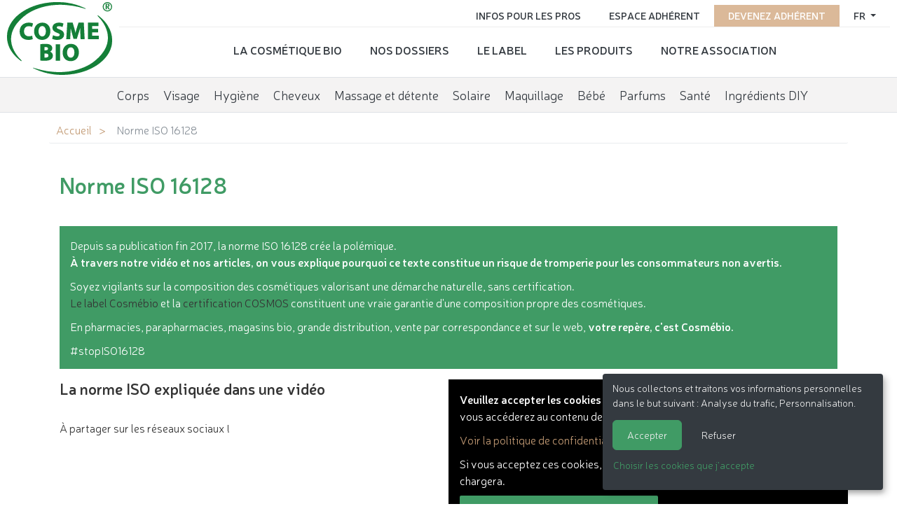

--- FILE ---
content_type: text/html; charset=utf-8
request_url: https://www.cosmebio.org/fr/norme-iso-16128/
body_size: 6214
content:









<!doctype html>

<html
  class="no-js "
  lang="fr"
  itemscope
  itemtype="https://schema.org/Thing"
>
  <head>
    
    
      <meta charset="utf-8">
      <meta http-equiv="x-ua-compatible" content="ie=edge">
      
        <meta name="viewport" content="width=device-width, initial-scale=1, shrink-to-fit=no">
      
      <link rel="icon" href="/favicon.ico" type="image/x-icon" />
      <link rel="apple-touch-icon" sizes="152x152" href="/apple-touch-icon.png">
<link rel="icon" type="image/png" sizes="32x32" href="/favicon-32x32.png">
<link rel="icon" type="image/png" sizes="16x16" href="/favicon-16x16.png">
<link rel="manifest" href="/site.webmanifest">
<link rel="mask-icon" href="/safari-pinned-tab.svg" color="#ffffff">
<meta name="msapplication-TileColor" content="#ffffff">
<meta name="theme-color" content="#ffffff">
    

    <title>Tous nos articles sur la norme ISO 16128 | Cosmébio</title>

    
  
  






  
  
    
      <meta name="description" content="Publiée fin 2017, la norme ISO 16128 crée la polémique. Cosmébio vous explique pourquoi.">
    
    <meta name="keywords" content="norme iso 16128,  Cosmébio,  cosmétiques bio">
    
    
  

  
  
    
    <meta name="dcterms.language" content="fr" />

    <meta name="dcterms.title" content="Tous nos articles sur la norme ISO 16128 | Cosmébio" />
    <meta name="dcterms.description" content="Publiée fin 2017, la norme ISO 16128 crée la polémique. Cosmébio vous explique pourquoi." />
  

  
  
    
    
  

  
  
    
      
      
      <meta name="twitter:card" content="summary">
      <meta name="twitter:title" content="Tous nos articles sur la norme ISO 16128 | Cosmébio">
      <meta name="twitter:url" content="https://www.cosmebio.org/fr/norme-iso-16128/">
      <meta name="twitter:description" content="Publiée fin 2017, la norme ISO 16128 crée la polémique. Cosmébio vous explique pourquoi.">
      
    
  

  
  
    
      <meta property="og:title" content="Tous nos articles sur la norme ISO 16128 | Cosmébio">
      <meta property="og:url" content="https://www.cosmebio.org/fr/norme-iso-16128/">
      <meta property="og:description" content="Publiée fin 2017, la norme ISO 16128 crée la polémique. Cosmébio vous explique pourquoi.">
      
        
      
      <meta property="og:type" content="Article">
      
      
      
      
      
      
      
      
      
      
      
    
  

  
  
    <link rel="canonical" href="https://www.cosmebio.org/fr/norme-iso-16128/" />
  

  
  
    
    
      
        
          <link rel="alternate" href="https://www.cosmebio.org/fr/norme-iso-16128/" hreflang="fr" />
        
      
        
          <link rel="alternate" href="https://www.cosmebio.org/en/iso-16128-standard/" hreflang="en" />
        
      
    
    
    
      
        <link rel="alternate" href="https://www.cosmebio.org/fr/norme-iso-16128/" hreflang="x-default" />
      
    
  

  
  
    
  

  
  




    
      

    

    
      <script type="text/javascript">
        window.dataLayer = window.dataLayer || [];
        function gtag() {
          dataLayer.push(arguments);
        }
        gtag("set", "ads_data_redaction", true);
      </script>

      
        <script type="text/javascript">
          (function(w, d, s, l, i) {
            w[l] = w[l] || [];
            w[l].push({
              'gtm.start': new Date().getTime(),
              event: 'gtm.js'
            });
            var f = d.getElementsByTagName(s)[0],
                j = d.createElement(s),
                dl = l != 'dataLayer' ? '&l=' + l : '';
            j.async = true;
            j.src =
              'https://www.googletagmanager.com/gtm.js?id=' + i + dl;
            f.parentNode.insertBefore(j, f);
          })(window, document, 'script', 'dataLayer', 'GTM-N3TBLFK');
        </script>
      
    

    
      
        <!-- Facebook Pixel Code -->
        <script type="opt-in" data-name="FacebookPixel" data-type="text/javascript">
          !function(f,b,e,v,n,t,s)
          {if(f.fbq)return;n=f.fbq=function(){n.callMethod?
            n.callMethod.apply(n,arguments):n.queue.push(arguments)};
            if(!f._fbq)f._fbq=n;n.push=n;n.loaded=!0;n.version='2.0';
            n.queue=[];t=b.createElement(e);t.async=!0;
            t.src=v;s=b.getElementsByTagName(e)[0];
            s.parentNode.insertBefore(t,s)}(window,document,'script',
              'https://connect.facebook.net/en_US/fbevents.js');
          fbq('init', '2446601052264610');
          fbq('track', 'PageView');
        </script>
        <noscript>
          <img height="1" width="1"
               src="https://www.facebook.com/tr?id=2446601052264610&ev=PageView&noscript=1"/>
        </noscript>
        <!-- End Facebook Pixel Code -->
      
    

    
      
        <meta name="google-site-verification" content="4hoiFK8ZkymGh6MDKSSCwMdRgEPB5t8FlcRSjsVGcLA" />
      
    

    
    
    

    
      <link href="https://static.cosmebio.org/css/theme.min.8389061fc263.css" rel="stylesheet" type="text/css" />
    

    
    

    
      
      



  
    <script type="application/ld+json">
      
        {
          "@context": "https://schema.org/",
          "@type": "Thing",
          
            "name": "Tous nos articles sur la norme ISO 16128 | Cosmébio",
            "description": "Publiée fin 2017, la norme ISO 16128 crée la polémique. Cosmébio vous explique pourquoi."
          
        }
      
    </script>
  





    
  </head>

  <body
    id="id_content"
    class=""
    data-controller=""
    data-action=""
  >
    
      <!-- Google Tag Manager (noscript) -->
      <noscript><iframe src="https://www.googletagmanager.com/ns.html?id=GTM-N3TBLFK" height="0" width="0"
                        style="display:none;visibility:hidden"></iframe></noscript>
      <!-- End Google Tag Manager (noscript) -->
    
    
    <!--[if lt IE 8]>
      <p class="browserupgrade">Vous utilisez un navigateur <strong>obsolète</strong>. Merci de <a href="http://browsehappy.com/">mettre à jour votre navigateur</a> pour améliorer votre navigation sur internet.</p>
    <![endif]-->

    
  <div id="wrap" >
    
      




<header class="d-flex  header__site">
  <div class="primary">
    
      <div class="logo">
        <a class="navbar-brand" href="/">
          <img src="https://static.cosmebio.org/img/logo_cosmebio.dab30a3e7ec5.svg" alt="Cosmébio">
        </a>
      </div>
    
    <div id="hamburger" class="hamburglar">
      <div class="burger-icon">
        <div class="burger-container">
          <span class="burger-bun-top"></span>
          <span class="burger-filling"></span>
          <span class="burger-bun-bot"></span>
        </div>
      </div>

      <!-- svg ring containter -->
      <div class="burger-ring">
        <svg class="svg-ring">
          <path class="path" fill="none" stroke="#d874ac" stroke-miterlimit="10" stroke-width="4"
                d="M 34 2 C 16.3 2 2 16.3 2 34 s 14.3 32 32 32 s 32 -14.3 32 -32 S 51.7 2 34 2" />
        </svg>
      </div>
      <!-- the masked path that animates the fill to the ring -->

      <svg width="0" height="0">
        <mask id="mask">
          <path xmlns="http://www.w3.org/2000/svg" fill="none" stroke="#ff0000" stroke-miterlimit="10"
                stroke-width="4" d="M 34 2 c 11.6 0 21.8 6.2 27.4 15.5 c 2.9 4.8 5 16.5 -9.4 16.5 h -4" />
        </mask>
      </svg>
      <div class="path-burger">
        <div class="animate-path">
          <div class="path-rotation"></div>
        </div>
      </div>
    </div>
    <div class="nav__site">
      <div class="nav__site--top" id="top_nav">
        <ul class="list-unstyled">
          <li class="nav-item">
            
              




  <div class="dropdown">
    <a class="dropdown-toggle" id="dropdownMenuButton" data-toggle="dropdown" aria-haspopup="true" aria-expanded="false">
      fr
    </a>
    <div class="dropdown-menu" aria-labelledby="dropdownMenuButton">
      
        
      
        
          <a href="/en/iso-16128-standard/" class="dropdown-item">
            <img src="https://static.cosmebio.org/img/flags/en.png" alt="English flag" width="24" />&nbsp;&nbsp;English
          </a>
        
      
    </div>
  </div>


            
          </li>
          
            <li class="nav-item pink">
              <a href="/fr/devenez-adherent/"
                 title="Devenez adhérent de Cosmébio">Devenez adhérent</a>
            </li>
          
          <li class="nav-item">
            <a href="/fr/espace-adherent/"
               title="Aller sur l'espace adhérent">Espace adhérent </a>
          </li>
          <li class="nav-item">
            <a href="/fr/infos-pro/"
               title="Informations pour les professionnels de la cosmétique bio">Infos pour les pros</a>
          </li>
        </ul>
      </div>
      <div class="nav__site--bottom" id="bottom_nav">
        <ul class="list-unstyled">
          






  <li class="None ">
    <a href="/fr/la-cosmetique-bio/">La cosmétique bio</a>
  </li>

  <li class="None ">
    <a href="/fr/nos-dossiers/">Nos dossiers</a>
  </li>

  <li class="None ">
    <a href="/fr/le-label/">Le label</a>
  </li>

  <li class="product__nav ">
    <a href="/fr/nos-produits/">Les produits</a>
  </li>

  <li class="None ">
    <a href="/fr/association-cosmebio/">Notre association</a>
  </li>


        </ul>
      </div>
    </div>
  </div>

  <ul class="menu__products">
    






  <li
    class="None ">
    <a href="/fr/nos-produits/corps/"
       data-product-directory>Corps</a>
  </li>

  <li
    class="None ">
    <a href="/fr/nos-produits/visage/"
       data-product-directory>Visage</a>
  </li>

  <li
    class="None ">
    <a href="/fr/nos-produits/hygiene/"
       data-product-directory>Hygiène</a>
  </li>

  <li
    class="None ">
    <a href="/fr/nos-produits/cheveux/"
       data-product-directory>Cheveux</a>
  </li>

  <li
    class="None ">
    <a href="/fr/nos-produits/massage-et-detente/"
       data-product-directory>Massage et détente</a>
  </li>

  <li
    class="None ">
    <a href="/fr/nos-produits/solaire/"
       data-product-directory>Solaire</a>
  </li>

  <li
    class="None ">
    <a href="/fr/nos-produits/maquillage/"
       data-product-directory>Maquillage</a>
  </li>

  <li
    class="None ">
    <a href="/fr/nos-produits/bebe/"
       data-product-directory>Bébé</a>
  </li>

  <li
    class="None ">
    <a href="/fr/nos-produits/parfums/"
       data-product-directory>Parfums</a>
  </li>

  <li
    class="None ">
    <a href="/fr/nos-produits/sante/"
       data-product-directory>Santé</a>
  </li>

  <li
    class="None ">
    <a href="/fr/nos-produits/ingredients-diy/"
       data-product-directory>Ingrédients DIY</a>
  </li>


  </ul>


</header>

    

    
      
    

    
      <main>
        
  <div class="container">
    <div class="row">
      
        <ul class="breadcrumb">
          
  <li class="breadcrumb-item " >
    
      <a href="/fr/">Accueil</a>
    
  </li>

  <li class="breadcrumb-item active" aria-current="page">
    
      Norme ISO 16128
    
  </li>


        </ul>
      

      
        <div class="col-md-12">
          <h1>Norme ISO 16128</h1>
        </div>
      

      
  


      
        <div class="col-md-12 content">
          







  

  <div class="multicolumn-wrapper multicolumn-fixed-width  " >
    <div class="row multicolumn multicolumn-1">
      
        

<div class="col-xs-12
            col-sm-12
            col-md-12
            col-lg-12
            col-xl-12">
  <div class="column-background cyan-background">
  
    <p>Depuis sa publication fin 2017, la norme ISO 16128 crée la polémique.<br>
<strong>À travers notre vidéo et nos articles, on vous explique pourquoi ce texte constitue un risque de tromperie pour les consommateurs non avertis.</strong></p>

<p>Soyez vigilants sur la composition des cosmétiques valorisant une démarche naturelle, sans certification.<br>
<a href="/fr/le-label/">Le label Cosmébio</a> et la <a href="https://www.cosmos-standard.org/?lang=fr">certification COSMOS</a> constituent une vraie garantie d'une composition propre des cosmétiques.</p>

<p>En pharmacies, parapharmacies, magasins bio, grande distribution, vente par correspondance et sur le web, <strong>votre repère, c'est Cosmébio.</strong></p>

<p>#stopISO16128</p>
  
  </div>
</div>

      
    </div>
  </div>

  









  

  <div class="multicolumn-wrapper multicolumn-fixed-width  " >
    <div class="row multicolumn multicolumn-2">
      
        

<div class="hidden-xs
            col-sm-12
            col-md-12
            col-lg-6
            col-xl-6">
  
  
    <h2>La norme ISO expliquée dans une vidéo<br>
 </h2>

<p>À partager sur les réseaux sociaux !<br>
 </p>
  
  
</div>

      
        

<div class="col-xs-12
            col-sm-12
            col-md-12
            col-lg-6
            col-xl-6">
  
  
    


<div class="video">
  <div class="video-player">
    
      
      <iframe type="opt-in" data-name="Youtube" data-src="//www.youtube.com/embed/UYczLljkb60"  frameborder="0" allowfullscreen="true"></iframe>
      
        
      
    
  </div>
  <div class="cookieoptin-notice cookieoptin-hide" data-cookieoptin>
    <p>
      <strong>Veuillez accepter les cookies de YouTube pour lire cette vidéo.</strong>
      En acceptant, vous accéderez au contenu de YouTube, un service fourni par un tiers externe.
    </p>
    <p>
      <a href="https://policies.google.com/privacy">Voir la politique de confidentialité de Youtube</a>
    </p>
    <p>
      Si vous acceptez ces cookies, votre choix sera enregistré et la vidéo se chargera.
    </p>
    <p>
      <a href="#" data-optin-btn class="btn btn-success">Accepter le contenu de YouTube</a>
    </p>
  </div>

  
</div>

  
  
</div>

      
    </div>
  </div>

  









  

  <div class="multicolumn-wrapper multicolumn-fixed-width  " >
    <div class="row multicolumn multicolumn-1">
      
        

<div class="col-xs-12
            col-sm-12
            col-md-12
            col-lg-12
            col-xl-12">
  
  
    <p> </p>

<hr>
<p> </p>
  
  
</div>

      
    </div>
  </div>

  









  

  <div class="multicolumn-wrapper multicolumn-fixed-width  " >
    <div class="row multicolumn multicolumn-2">
      
        

<div class="col-xs-12
            col-sm-6
            col-md-6
            col-lg-6
            col-xl-6">
  
  
    <h2>C'est quoi la norme ISO 16128 ?</h2>

<p> </p>

<p>Un article qui vous explique en détails ce qu'est la norme ISO 16128 et quelle est la position de Cosmébio concernant ce texte.</p>

<p><a href="https://www.cosmebio.org/fr/nos-dossiers/norme-iso-16128-cosmetiques-bio/">Lire l&#x27;article</a><br>
 </p>
  
  
</div>

      
        

<div class="col-xs-12
            col-sm-6
            col-md-6
            col-lg-6
            col-xl-6">
  
  
    




<a
        href="https://www.cosmebio.org/fr/nos-dossiers/norme-iso-16128-cosmetiques-bio/"
        
        class="img-thumbnail-wrapper "
        
        style="width: 1200px"
      ><div class="img-block"><picture><source
                  srcset="
                          https://media.cosmebio.org/filer_public_thumbnails/filer_public/93/e0/93e0127f-f1cb-4972-8023-69ab5677b936/1200x300.jpg__570x142_q85_subject_location-286%2C137_subsampling-2.jpg 570w,
                          https://media.cosmebio.org/filer_public_thumbnails/filer_public/93/e0/93e0127f-f1cb-4972-8023-69ab5677b936/1200x300.jpg__480x120_q85_subject_location-286%2C137_subsampling-2.jpg 480w,
                          https://media.cosmebio.org/filer_public_thumbnails/filer_public/93/e0/93e0127f-f1cb-4972-8023-69ab5677b936/1200x300.jpg__360x90_q85_subject_location-286%2C137_subsampling-2.jpg 360w,
                          https://media.cosmebio.org/filer_public_thumbnails/filer_public/93/e0/93e0127f-f1cb-4972-8023-69ab5677b936/1200x300.jpg__270x68_q85_subject_location-286%2C137_subsampling-2.jpg 270w,
                          https://media.cosmebio.org/filer_public_thumbnails/filer_public/93/e0/93e0127f-f1cb-4972-8023-69ab5677b936/1200x300.jpg__540x135_q85_subject_location-286%2C137_subsampling-2.jpg 540w,
                          https://media.cosmebio.org/filer_public_thumbnails/filer_public/93/e0/93e0127f-f1cb-4972-8023-69ab5677b936/1200x300.jpg__545x136_q85_subject_location-286%2C137_subsampling-2.jpg 545w"
                  type="image/webp"
                  sizes="
                         (min-width: 1200px) 570px,
                         (min-width: 992px) 480px,
                         (min-width: 768px) 360px,
                         (min-width: 576px) 270px,
                         100vw"
                  
                /><img
                  class="img-responsive"
                  alt=""
                  src="https://media.cosmebio.org/filer_public_thumbnails/filer_public/93/e0/93e0127f-f1cb-4972-8023-69ab5677b936/1200x300.jpg__540x135_q85_subject_location-286%2C137_subsampling-2.jpg"
                  srcset="
                          https://media.cosmebio.org/filer_public_thumbnails/filer_public/93/e0/93e0127f-f1cb-4972-8023-69ab5677b936/1200x300.jpg__570x142_q85_subject_location-286%2C137_subsampling-2.jpg 570w,
                          https://media.cosmebio.org/filer_public_thumbnails/filer_public/93/e0/93e0127f-f1cb-4972-8023-69ab5677b936/1200x300.jpg__480x120_q85_subject_location-286%2C137_subsampling-2.jpg 480w,
                          https://media.cosmebio.org/filer_public_thumbnails/filer_public/93/e0/93e0127f-f1cb-4972-8023-69ab5677b936/1200x300.jpg__360x90_q85_subject_location-286%2C137_subsampling-2.jpg 360w,
                          https://media.cosmebio.org/filer_public_thumbnails/filer_public/93/e0/93e0127f-f1cb-4972-8023-69ab5677b936/1200x300.jpg__270x68_q85_subject_location-286%2C137_subsampling-2.jpg 270w,
                          https://media.cosmebio.org/filer_public_thumbnails/filer_public/93/e0/93e0127f-f1cb-4972-8023-69ab5677b936/1200x300.jpg__540x135_q85_subject_location-286%2C137_subsampling-2.jpg 540w,
                          https://media.cosmebio.org/filer_public_thumbnails/filer_public/93/e0/93e0127f-f1cb-4972-8023-69ab5677b936/1200x300.jpg__545x136_q85_subject_location-286%2C137_subsampling-2.jpg 545w"
                  sizes="
                         (min-width: 1200px) 570px,
                         (min-width: 992px) 480px,
                         (min-width: 768px) 360px,
                         (min-width: 576px) 270px,
                         100vw"
                  
                /></picture></div></a>

  
  
</div>

      
    </div>
  </div>

  









  

  <div class="multicolumn-wrapper multicolumn-fixed-width  " >
    <div class="row multicolumn multicolumn-1">
      
        

<div class="col-xs-12
            col-sm-12
            col-md-12
            col-lg-12
            col-xl-12">
  
  
    <hr>
<p> </p>
  
  
</div>

      
    </div>
  </div>

  









  

  <div class="multicolumn-wrapper multicolumn-fixed-width  " >
    <div class="row multicolumn multicolumn-2">
      
        

<div class="col-xs-12
            col-sm-6
            col-md-6
            col-lg-6
            col-xl-6">
  
  
    <h2>13 questions que se posent les consommateurs au sujet de la norme ISO 16128 ?</h2>

<p> </p>

<p>Un article façon FAQ qui répond aux questions que se posent les consommateurs au sujet de la norme ISO 16128.</p>

<p><a href="https://www.cosmebio.org/fr/nos-dossiers/2017-12-questions-consommateurs-norme-iso-16128/">Lire l&#x27;article</a></p>

<p> </p>

<p> </p>

<p><br>
 </p>

<p> </p>

<p><br>
 </p>
  
  
</div>

      
        

<div class="col-xs-12
            col-sm-6
            col-md-6
            col-lg-6
            col-xl-6">
  
  
    




<a
        href="https://www.cosmebio.org/fr/nos-dossiers/2017-12-questions-consommateurs-norme-iso-16128/"
        
        class="img-thumbnail-wrapper "
        
        style="width: 3852px"
      ><div class="img-block"><picture><source
                  srcset="
                          https://media.cosmebio.org/filer_public_thumbnails/filer_public/12/a0/12a003cc-f4a7-42f3-b56f-c2d5c1feb56f/flacon_gouttefotolia.jpg__570x379_q85_subject_location-2917%2C1046_subsampling-2.jpg 570w,
                          https://media.cosmebio.org/filer_public_thumbnails/filer_public/12/a0/12a003cc-f4a7-42f3-b56f-c2d5c1feb56f/flacon_gouttefotolia.jpg__480x320_q85_subject_location-2917%2C1046_subsampling-2.jpg 480w,
                          https://media.cosmebio.org/filer_public_thumbnails/filer_public/12/a0/12a003cc-f4a7-42f3-b56f-c2d5c1feb56f/flacon_gouttefotolia.jpg__360x240_q85_subject_location-2917%2C1046_subsampling-2.jpg 360w,
                          https://media.cosmebio.org/filer_public_thumbnails/filer_public/12/a0/12a003cc-f4a7-42f3-b56f-c2d5c1feb56f/flacon_gouttefotolia.jpg__270x180_q85_subject_location-2917%2C1046_subsampling-2.jpg 270w,
                          https://media.cosmebio.org/filer_public_thumbnails/filer_public/12/a0/12a003cc-f4a7-42f3-b56f-c2d5c1feb56f/flacon_gouttefotolia.jpg__540x359_q85_subject_location-2917%2C1046_subsampling-2.jpg 540w,
                          https://media.cosmebio.org/filer_public_thumbnails/filer_public/12/a0/12a003cc-f4a7-42f3-b56f-c2d5c1feb56f/flacon_gouttefotolia.jpg__545x363_q85_subject_location-2917%2C1046_subsampling-2.jpg 545w"
                  type="image/webp"
                  sizes="
                         (min-width: 1200px) 570px,
                         (min-width: 992px) 480px,
                         (min-width: 768px) 360px,
                         (min-width: 576px) 270px,
                         100vw"
                  
                /><img
                  class="img-responsive"
                  alt=""
                  src="https://media.cosmebio.org/filer_public_thumbnails/filer_public/12/a0/12a003cc-f4a7-42f3-b56f-c2d5c1feb56f/flacon_gouttefotolia.jpg__540x359_q85_subject_location-2917%2C1046_subsampling-2.jpg"
                  srcset="
                          https://media.cosmebio.org/filer_public_thumbnails/filer_public/12/a0/12a003cc-f4a7-42f3-b56f-c2d5c1feb56f/flacon_gouttefotolia.jpg__570x379_q85_subject_location-2917%2C1046_subsampling-2.jpg 570w,
                          https://media.cosmebio.org/filer_public_thumbnails/filer_public/12/a0/12a003cc-f4a7-42f3-b56f-c2d5c1feb56f/flacon_gouttefotolia.jpg__480x320_q85_subject_location-2917%2C1046_subsampling-2.jpg 480w,
                          https://media.cosmebio.org/filer_public_thumbnails/filer_public/12/a0/12a003cc-f4a7-42f3-b56f-c2d5c1feb56f/flacon_gouttefotolia.jpg__360x240_q85_subject_location-2917%2C1046_subsampling-2.jpg 360w,
                          https://media.cosmebio.org/filer_public_thumbnails/filer_public/12/a0/12a003cc-f4a7-42f3-b56f-c2d5c1feb56f/flacon_gouttefotolia.jpg__270x180_q85_subject_location-2917%2C1046_subsampling-2.jpg 270w,
                          https://media.cosmebio.org/filer_public_thumbnails/filer_public/12/a0/12a003cc-f4a7-42f3-b56f-c2d5c1feb56f/flacon_gouttefotolia.jpg__540x359_q85_subject_location-2917%2C1046_subsampling-2.jpg 540w,
                          https://media.cosmebio.org/filer_public_thumbnails/filer_public/12/a0/12a003cc-f4a7-42f3-b56f-c2d5c1feb56f/flacon_gouttefotolia.jpg__545x363_q85_subject_location-2917%2C1046_subsampling-2.jpg 545w"
                  sizes="
                         (min-width: 1200px) 570px,
                         (min-width: 992px) 480px,
                         (min-width: 768px) 360px,
                         (min-width: 576px) 270px,
                         100vw"
                  
                /></picture></div></a>

  
  
</div>

      
    </div>
  </div>

  









  

  <div class="multicolumn-wrapper multicolumn-fixed-width  " >
    <div class="row multicolumn multicolumn-1">
      
        

<div class="col-xs-12
            col-sm-12
            col-md-12
            col-lg-12
            col-xl-12">
  
  
    <hr>
<p> </p>
  
  
</div>

      
    </div>
  </div>

  









  

  <div class="multicolumn-wrapper multicolumn-fixed-width  " >
    <div class="row multicolumn multicolumn-2">
      
        

<div class="col-xs-12
            col-sm-6
            col-md-6
            col-lg-6
            col-xl-6">
  
  
    <h2><br>
Norme ISO 16128 : les premiers produits naturels selon la norme sont en rayon</h2>

<p> </p>

<p>Un article qui décrypte la composition d'un cosmétique "d'origine naturelle selon la norme ISO 16128" afin de vous montrer ce qui peut se cacher derrière ces nouvelles allégations marketing.</p>

<p><a href="https://www.cosmebio.org/fr/nos-dossiers/2018-02-premiers-produits-naturels-selon-norme-iso-16128/">Lire l&#x27;article</a></p>

<p> </p>

<p> </p>

<p><br>
 </p>

<p> </p>

<p><br>
 </p>
  
  
</div>

      
        

<div class="col-xs-12
            col-sm-6
            col-md-6
            col-lg-6
            col-xl-6">
  
  
    




<a
        href="https://www.cosmebio.org/fr/nos-dossiers/2018-02-premiers-produits-naturels-selon-norme-iso-16128/"
        
        class="img-thumbnail-wrapper "
        
        style="width: 4368px"
      ><div class="img-block"><picture><source
                  srcset="
                          https://media.cosmebio.org/filer_public_thumbnails/filer_public/36/99/3699e5fa-1504-4dbc-92c2-d7d780cbc409/istock-174619059.jpg__570x380_q85_subject_location-2184%2C1456_subsampling-2.jpg 570w,
                          https://media.cosmebio.org/filer_public_thumbnails/filer_public/36/99/3699e5fa-1504-4dbc-92c2-d7d780cbc409/istock-174619059.jpg__480x320_q85_subject_location-2184%2C1456_subsampling-2.jpg 480w,
                          https://media.cosmebio.org/filer_public_thumbnails/filer_public/36/99/3699e5fa-1504-4dbc-92c2-d7d780cbc409/istock-174619059.jpg__360x240_q85_subject_location-2184%2C1456_subsampling-2.jpg 360w,
                          https://media.cosmebio.org/filer_public_thumbnails/filer_public/36/99/3699e5fa-1504-4dbc-92c2-d7d780cbc409/istock-174619059.jpg__270x180_q85_subject_location-2184%2C1456_subsampling-2.jpg 270w,
                          https://media.cosmebio.org/filer_public_thumbnails/filer_public/36/99/3699e5fa-1504-4dbc-92c2-d7d780cbc409/istock-174619059.jpg__540x360_q85_subject_location-2184%2C1456_subsampling-2.jpg 540w,
                          https://media.cosmebio.org/filer_public_thumbnails/filer_public/36/99/3699e5fa-1504-4dbc-92c2-d7d780cbc409/istock-174619059.jpg__545x363_q85_subject_location-2184%2C1456_subsampling-2.jpg 545w"
                  type="image/webp"
                  sizes="
                         (min-width: 1200px) 570px,
                         (min-width: 992px) 480px,
                         (min-width: 768px) 360px,
                         (min-width: 576px) 270px,
                         100vw"
                  
                /><img
                  class="img-responsive"
                  alt=""
                  src="https://media.cosmebio.org/filer_public_thumbnails/filer_public/36/99/3699e5fa-1504-4dbc-92c2-d7d780cbc409/istock-174619059.jpg__540x360_q85_subject_location-2184%2C1456_subsampling-2.jpg"
                  srcset="
                          https://media.cosmebio.org/filer_public_thumbnails/filer_public/36/99/3699e5fa-1504-4dbc-92c2-d7d780cbc409/istock-174619059.jpg__570x380_q85_subject_location-2184%2C1456_subsampling-2.jpg 570w,
                          https://media.cosmebio.org/filer_public_thumbnails/filer_public/36/99/3699e5fa-1504-4dbc-92c2-d7d780cbc409/istock-174619059.jpg__480x320_q85_subject_location-2184%2C1456_subsampling-2.jpg 480w,
                          https://media.cosmebio.org/filer_public_thumbnails/filer_public/36/99/3699e5fa-1504-4dbc-92c2-d7d780cbc409/istock-174619059.jpg__360x240_q85_subject_location-2184%2C1456_subsampling-2.jpg 360w,
                          https://media.cosmebio.org/filer_public_thumbnails/filer_public/36/99/3699e5fa-1504-4dbc-92c2-d7d780cbc409/istock-174619059.jpg__270x180_q85_subject_location-2184%2C1456_subsampling-2.jpg 270w,
                          https://media.cosmebio.org/filer_public_thumbnails/filer_public/36/99/3699e5fa-1504-4dbc-92c2-d7d780cbc409/istock-174619059.jpg__540x360_q85_subject_location-2184%2C1456_subsampling-2.jpg 540w,
                          https://media.cosmebio.org/filer_public_thumbnails/filer_public/36/99/3699e5fa-1504-4dbc-92c2-d7d780cbc409/istock-174619059.jpg__545x363_q85_subject_location-2184%2C1456_subsampling-2.jpg 545w"
                  sizes="
                         (min-width: 1200px) 570px,
                         (min-width: 992px) 480px,
                         (min-width: 768px) 360px,
                         (min-width: 576px) 270px,
                         100vw"
                  
                /></picture></div></a>

  
  
</div>

      
    </div>
  </div>

  









  

  <div class="multicolumn-wrapper multicolumn-fixed-width  " >
    <div class="row multicolumn multicolumn-1">
      
        

<div class="col-xs-12
            col-sm-12
            col-md-12
            col-lg-12
            col-xl-12">
  
  
    <p> </p>





<div class="img-thumbnail-wrapper img-align-center"><div class="img-block"><picture><source
                  srcset="
                          https://media.cosmebio.org/filer_public_thumbnails/filer_public/5d/f4/5df48ae6-0025-4ba9-b44e-fc845260e1d5/campagne-vrai-bio-a4.jpg__569x800_q85_subject_location-285%2C400_subsampling-2.jpg 1140w,
                          https://media.cosmebio.org/filer_public_thumbnails/filer_public/5d/f4/5df48ae6-0025-4ba9-b44e-fc845260e1d5/campagne-vrai-bio-a4.jpg__569x800_q85_subject_location-285%2C400_subsampling-2.jpg 960w,
                          https://media.cosmebio.org/filer_public_thumbnails/filer_public/5d/f4/5df48ae6-0025-4ba9-b44e-fc845260e1d5/campagne-vrai-bio-a4.jpg__569x800_q85_subject_location-285%2C400_subsampling-2.jpg 720w,
                          https://media.cosmebio.org/filer_public_thumbnails/filer_public/5d/f4/5df48ae6-0025-4ba9-b44e-fc845260e1d5/campagne-vrai-bio-a4.jpg__540x759_q85_subject_location-285%2C400_subsampling-2.jpg 540w,
                          https://media.cosmebio.org/filer_public_thumbnails/filer_public/5d/f4/5df48ae6-0025-4ba9-b44e-fc845260e1d5/campagne-vrai-bio-a4.jpg__540x759_q85_subject_location-285%2C400_subsampling-2.jpg 540w,
                          https://media.cosmebio.org/filer_public_thumbnails/filer_public/5d/f4/5df48ae6-0025-4ba9-b44e-fc845260e1d5/campagne-vrai-bio-a4.jpg__545x766_q85_subject_location-285%2C400_subsampling-2.jpg 545w"
                  type="image/webp"
                  sizes="
                         (min-width: 1200px) 1140px,
                         (min-width: 992px) 960px,
                         (min-width: 768px) 720px,
                         (min-width: 576px) 540px,
                         100vw"
                  
                /><img
                  class="img-responsive"
                  alt=""
                  src="https://media.cosmebio.org/filer_public_thumbnails/filer_public/5d/f4/5df48ae6-0025-4ba9-b44e-fc845260e1d5/campagne-vrai-bio-a4.jpg__540x759_q85_subject_location-285%2C400_subsampling-2.jpg"
                  srcset="
                          https://media.cosmebio.org/filer_public_thumbnails/filer_public/5d/f4/5df48ae6-0025-4ba9-b44e-fc845260e1d5/campagne-vrai-bio-a4.jpg__569x800_q85_subject_location-285%2C400_subsampling-2.jpg 1140w,
                          https://media.cosmebio.org/filer_public_thumbnails/filer_public/5d/f4/5df48ae6-0025-4ba9-b44e-fc845260e1d5/campagne-vrai-bio-a4.jpg__569x800_q85_subject_location-285%2C400_subsampling-2.jpg 960w,
                          https://media.cosmebio.org/filer_public_thumbnails/filer_public/5d/f4/5df48ae6-0025-4ba9-b44e-fc845260e1d5/campagne-vrai-bio-a4.jpg__569x800_q85_subject_location-285%2C400_subsampling-2.jpg 720w,
                          https://media.cosmebio.org/filer_public_thumbnails/filer_public/5d/f4/5df48ae6-0025-4ba9-b44e-fc845260e1d5/campagne-vrai-bio-a4.jpg__540x759_q85_subject_location-285%2C400_subsampling-2.jpg 540w,
                          https://media.cosmebio.org/filer_public_thumbnails/filer_public/5d/f4/5df48ae6-0025-4ba9-b44e-fc845260e1d5/campagne-vrai-bio-a4.jpg__540x759_q85_subject_location-285%2C400_subsampling-2.jpg 540w,
                          https://media.cosmebio.org/filer_public_thumbnails/filer_public/5d/f4/5df48ae6-0025-4ba9-b44e-fc845260e1d5/campagne-vrai-bio-a4.jpg__545x766_q85_subject_location-285%2C400_subsampling-2.jpg 545w"
                  sizes="
                         (min-width: 1200px) 1140px,
                         (min-width: 992px) 960px,
                         (min-width: 768px) 720px,
                         (min-width: 576px) 540px,
                         100vw"
                  
                /></picture></div></div>


<p style="text-align: center;"><br>
(cette campagne est une initiative indépendante d'un groupe d'adhérents)</p>

<p> </p>

<hr>
<p> </p>
  
  
</div>

      
    </div>
  </div>

  


        </div>
      
    </div>
  </div>

      </main>
    
    <div id="push"></div>
  </div>
  
    




<footer id="footer" class="footer">
  <div class="container">
    <div class="row footer__site">
      <div class="col-md-3 text-center">
        <img src="https://static.cosmebio.org/img/logo_cosmebio.dab30a3e7ec5.svg" alt="Cosmebio" width="200">
      </div>
      <div class="col-md-3">
        <ul class="list-unstyled nav">
          






  <li class="None ">
    <a href="/fr/la-cosmetique-bio/">La cosmétique bio</a>
  </li>

  <li class="None ">
    <a href="/fr/nos-dossiers/">Nos dossiers</a>
  </li>

  <li class="None ">
    <a href="/fr/le-label/">Le label</a>
  </li>

  <li class="product__nav ">
    <a href="/fr/nos-produits/">Les produits</a>
  </li>

  <li class="None ">
    <a href="/fr/association-cosmebio/">Notre association</a>
  </li>


        </ul>
      </div>
      <div class="col-md-3">
        <ul class="list-unstyled nav">
          <li class="list-inline-item"><a href="/fr/association-cosmebio/contact/" class="">Contacter Cosmébio</a></li>
          <li class="list-inline-item"><a href="/fr/espace-presse/">Espace presse</a></li>
          <li class="list-inline-item"><a href="/fr/faq/">FAQ</a></li>
        </ul>
      </div>
      <div class="col-md-3">
        <div class="social__links">
          <ul>
            <li class="nav-item"><a class="nav-link" href="https://www.linkedin.com/company/association-cosmebio/" target="_blank" rel="nofollow" alt="Visiter notre profil Linkedin"><i class="fab fa-linkedin"></i></a></li>
            <li class="nav-item"><a class="nav-link" href="https://www.instagram.com/cosmebio/" target="_blank" rel="nofollow" alt="Visiter notre"><i class="fab fa-instagram"></i></a></li>
            <li class="nav-item"><a class="nav-link" href="https://twitter.com/Cosmebio_label" target="_blank" rel="nofollow" alt="Suivre notre compte Twitter"><i class="fab fa-twitter"></i></a></li>
            <li class="nav-item"><a class="nav-link" href="https://www.facebook.com/label.Cosmebio/" target="_blank" rel="nofollow" alt="Visiter notre page Facebook"><i class="fab fa-facebook"></i></a></li>
            <li class="nav-item"><a class="nav-link" href="https://www.pinterest.fr/backofficecosme/" target="_blank" rel="nofollow" alt="Visiter notre page Pinterest"><i class="fab fa-pinterest"></i></a></li>
            <li class="nav-item"><a class="nav-link" href="https://www.tiktok.com/@cosmebio_officiel" target="_blank" rel="nofollow" alt="Visiter notre profil TikTok"><i class="fab fa-tiktok"></i></a></li>
          </ul>
        </div>
      </div>
    </div>
  </div>
  <div class="container-fluid">
    <div class="row">
      <div class="col-md-12 legal-notices">
        <ul class="list-inline">
          <li  class="list-inline-item">

&copy; 2026 Cosmébio &mdash; Tous droits réservés
</li>
          <li class="list-inline-item"><a href="/fr/mentions-legales/" class="" rel="nofollow">Mentions légales</a></li>
          <li class="list-inline-item"><a href="#" data-cookies-management>Gestion des cookies</a></li>
          <li class="list-inline-item"><a href="/fr/mentions-legales/credits/" class="" rel="nofollow">Crédits</a></li>
          <li class="list-inline-item"><a href="/fr/plan-du-site/" class="">Plan du site</a></li>

          <li class="list-inline-item"> <a href="http://kapt.mobi" class=" kapt-logo" target="_blank">Fait en France par&nbsp;<img id="id_logo_kapt" src="https://static.cosmebio.org/img/logo_kapt.png" alt="Logo de la société Kapt" width="39" height="13" /></a></li>
        </ul>
      </div>
    </div>
  </div>
</footer>

  


    
    

    
      
      <script>
        window.DJANGO_JS_CSRF = true;
        window.DJANGO_JS_INIT = true;
        
        
        window.CKEDITOR_BASEPATH = "https://static.cosmebio.org/ckeditor/ckeditor/";
        window.DJANGO_STATIC_URL = "https://static.cosmebio.org/"
      </script>
    

    
    


    
      <script src="https://static.cosmebio.org/jsi18n/fr/djangojs.b1d83487e3c9.js"></script>
    

    <script src="https://static.cosmebio.org/js/common.min.2ef243948568.js"></script>
    <script src="https://static.cosmebio.org/js/bundle.min.7db63527537e.js"></script>

    
      <script defer type="text/javascript" src="/cookie-optin/config.js"></script>
    

    
    

    
    


    
    
  </body>
</html>


--- FILE ---
content_type: application/javascript
request_url: https://www.cosmebio.org/cookie-optin/config.js
body_size: 962
content:


var klaroConfig = {
  
  elementID: 'klaro',
  cookieName: 'klaro',
  cookieExpiresAfterDays: 365,
  privacyPolicy: '/fr/mentions-legales/politique-de-confidentialite/',
  default: true,
  mustConsent: false,
  
  translations: {
    
    
    
      "fr": {
        ok: 'Accepter',
        save: 'Sauvegarder',
        consentNotice: {
          learnMore: 'Choisir les cookies que j\u0027accepte'
        },
        app: {
          disableAll: {
            title: 'Tout',
          },
        },
        
          FacebookPixel: {
            description: 'Collecte des données permettant de suivre les conversions des publicités Facebook et créer une base des publics cibles'
          },
        
          Youtube: {
            description: 'Préférences utilisateur'
          },
        
          GoogleAnalytics: {
            description: 'Collecte des statistiques anonymes sur les visiteurs (n\u0027utilise pas de données personnelles)'
          },
        
        purposes: {
          
            purpose1: 'Analyse du trafic',
          
            purpose2: 'Sécurité',
          
            purpose3: 'Personnalisation',
          
            purpose4: 'Tchat en direct'
          
        }
      },
    
      "en": {
        ok: 'Accepter',
        save: 'Sauvegarder',
        consentNotice: {
          learnMore: 'Choisir les cookies que j\u0027accepte'
        },
        app: {
          disableAll: {
            title: 'Tout',
          },
        },
        
          FacebookPixel: {
            description: 'Collecte des données permettant de suivre les conversions des publicités Facebook et créer une base des publics cibles'
          },
        
          Youtube: {
            description: 'Préférences utilisateur'
          },
        
          GoogleAnalytics: {
            description: 'Collecte des statistiques anonymes sur les visiteurs (n\u0027utilise pas de données personnelles)'
          },
        
        purposes: {
          
            purpose1: 'Analyse du trafic',
          
            purpose2: 'Sécurité',
          
            purpose3: 'Personnalisation',
          
            purpose4: 'Tchat en direct'
          
        }
      }
    
    
  },
  apps: [
    
    
      {
        name: 'FacebookPixel',
        title: 'Pixel Facebook',
        purposes: ['purpose1'],
        cookies: [
          
            ['_fbp','/','www.cosmebio.org'], ['_fbp','/','.cosmebio.org']
          
        ],
        callback: function (consent, app) {
  // console.log('User consent for app ' + app.name + ': consent=' + consent)
}
,
        required: false,
        optOut: false,
        onlyOnce: true
      },
    
      {
        name: 'Youtube',
        title: 'Youtube',
        purposes: ['purpose3'],
        cookies: [
          
        ],
        callback: function (consent, app) {
  var cookieNotices = document.querySelectorAll('[data-cookieoptin]')

  if (consent === false) {
    for (var i = 0; i < cookieNotices.length; i++) {
      var cookieNotice = cookieNotices[i];

      if (cookieNotice.parentElement.classList.contains('cookieoptin')) {
        /* .video-player is the direct parent of cookie notice */
      } else {
        /* .video-player is a sibling of cookie notice */
        var videoDiv = cookieNotice.parentElement.parentElement
        var div = videoDiv.querySelector('.video-player')

        /* Move cookieNotice inside .video-player */
        cookieNotice.parentElement.removeChild(cookieNotice)
        cookieNotice.classList.remove('cookieoptin-hide')
        div.innerHTML = cookieNotice.outerHTML + div.innerHTML

        div.querySelector('.btn').addEventListener('click', function (e) {
          e.preventDefault()
          cookieNotice.className += ' cookieoptin-hide'
          klaro.getManager(klaroConfig).updateConsent(app.name, true)
          klaro.getManager(klaroConfig).saveAndApplyConsents()
          document.location.reload()
        })
      }
    }
  } else {
    for (var i = 0; i < cookieNotices.length; i++) {
      var cookieNotice = cookieNotices[i];
      cookieNotice.className += ' cookieoptin-hide'
    }

    var fitVids = require('fitvids')
    fitVids({
      players: 'iframe[src*="dailymotion.com"]'
    })
  }
}

,
        required: false,
        optOut: false,
        onlyOnce: true
      },
    
      {
        name: 'GoogleAnalytics',
        title: 'Google Analytics Anonyme',
        purposes: ['purpose1'],
        cookies: [
          
            ['_ga','/','www.cosmebio.org'], ['_ga','/','.cosmebio.org'],
          
            ['_gid','/','www.cosmebio.org'], ['_gid','/','.cosmebio.org'],
          
            [/^_gat_.*$/,'/','www.cosmebio.org'], [/^_gat_.*$/,'/','.cosmebio.org'],
          
            [/^_gac_.*$/,'/','www.cosmebio.org'], [/^_gac_.*$/,'/','.cosmebio.org']
          
        ],
        callback: function (consent, app) {
  // console.log('User consent for app ' + app.name + ': consent=' + consent)
}
,
        required: false,
        optOut: true,
        onlyOnce: true
      }
    
    
  ]
}


--- FILE ---
content_type: text/javascript
request_url: https://static.cosmebio.org/js/bundle.min.7db63527537e.js
body_size: 181505
content:
!function r(e,n,t){function o(i,f){if(!n[i]){if(!e[i]){var c="function"==typeof require&&require;if(!f&&c)return c(i,!0);if(u)return u(i,!0);throw(f=new Error("Cannot find module '"+i+"'")).code="MODULE_NOT_FOUND",f}c=n[i]={exports:{}},e[i][0].call(c.exports,function(r){return o(e[i][1][r]||r)},c,c.exports,r,e,n,t)}return n[i].exports}for(var u="function"==typeof require&&require,i=0;i<t.length;i++)o(t[i]);return o}({1:[function(require,module,exports){Object.defineProperty(exports,"__esModule",{value:!0});const core=require("@sentry/core"),utils=require("@sentry/utils"),eventbuilder=require("./eventbuilder.js"),helpers=require("./helpers.js"),breadcrumbs=require("./integrations/breadcrumbs.js");class BrowserClient extends core.BaseClient{constructor(options){options._metadata=options._metadata||{},options._metadata.sdk=options._metadata.sdk||{name:"sentry.javascript.browser",packages:[{name:"npm:@sentry/browser",version:core.SDK_VERSION}],version:core.SDK_VERSION},super(options),options.sendClientReports&&helpers.WINDOW.document&&helpers.WINDOW.document.addEventListener("visibilitychange",()=>{"hidden"===helpers.WINDOW.document.visibilityState&&this._flushOutcomes()})}eventFromException(exception,hint){return eventbuilder.eventFromException(this._options.stackParser,exception,hint,this._options.attachStacktrace)}eventFromMessage(message,level="info",hint){return eventbuilder.eventFromMessage(this._options.stackParser,message,level,hint,this._options.attachStacktrace)}sendEvent(event,hint){var breadcrumbIntegration=this.getIntegrationById(breadcrumbs.BREADCRUMB_INTEGRATION_ID);breadcrumbIntegration&&breadcrumbIntegration.options&&breadcrumbIntegration.options.sentry&&core.getCurrentHub().addBreadcrumb({category:"sentry."+("transaction"===event.type?"transaction":"event"),event_id:event.event_id,level:event.level,message:utils.getEventDescription(event)},{event:event}),super.sendEvent(event,hint)}_prepareEvent(event,hint,scope){return event.platform=event.platform||"javascript",super._prepareEvent(event,hint,scope)}_flushOutcomes(){var outcomes=this._clearOutcomes();if(0===outcomes.length)"undefined"!=typeof __SENTRY_DEBUG__&&!__SENTRY_DEBUG__||utils.logger.log("No outcomes to send");else if(this._dsn){"undefined"!=typeof __SENTRY_DEBUG__&&!__SENTRY_DEBUG__||utils.logger.log("Sending outcomes:",outcomes);var url=core.getEnvelopeEndpointWithUrlEncodedAuth(this._dsn,this._options),outcomes=utils.createClientReportEnvelope(outcomes,this._options.tunnel&&utils.dsnToString(this._dsn));try{"[object Navigator]"===Object.prototype.toString.call(helpers.WINDOW&&helpers.WINDOW.navigator)&&"function"==typeof helpers.WINDOW.navigator.sendBeacon&&!this._options.transportOptions?helpers.WINDOW.navigator.sendBeacon.bind(helpers.WINDOW.navigator)(url,utils.serializeEnvelope(outcomes)):this._sendEnvelope(outcomes)}catch(e){"undefined"!=typeof __SENTRY_DEBUG__&&!__SENTRY_DEBUG__||utils.logger.error(e)}}else"undefined"!=typeof __SENTRY_DEBUG__&&!__SENTRY_DEBUG__||utils.logger.log("No dsn provided, will not send outcomes")}}exports.BrowserClient=BrowserClient},{"./eventbuilder.js":2,"./helpers.js":4,"./integrations/breadcrumbs.js":6,"@sentry/core":24,"@sentry/utils":56}],2:[function(require,module,exports){Object.defineProperty(exports,"__esModule",{value:!0});const core=require("@sentry/core"),utils=require("@sentry/utils");function exceptionFromError(stackParser,ex){stackParser=parseStackFrames(stackParser,ex),ex={type:ex&&ex.name,value:function(ex){ex=ex&&ex.message;if(!ex)return"No error message";if(ex.error&&"string"==typeof ex.error.message)return ex.error.message;return ex}(ex)};return stackParser.length&&(ex.stacktrace={frames:stackParser}),void 0===ex.type&&""===ex.value&&(ex.value="Unrecoverable error caught"),ex}function eventFromPlainObject(stackParser,exception,syntheticException,isUnhandledRejection){var client=core.getCurrentHub().getClient(),client=client&&client.getOptions().normalizeDepth,isUnhandledRejection={exception:{values:[{type:utils.isEvent(exception)?exception.constructor.name:isUnhandledRejection?"UnhandledRejection":"Error",value:`Non-Error ${isUnhandledRejection?"promise rejection":"exception"} captured with keys: `+utils.extractExceptionKeysForMessage(exception)}]},extra:{__serialized__:utils.normalizeToSize(exception,client)}};return syntheticException&&(exception=parseStackFrames(stackParser,syntheticException)).length&&(isUnhandledRejection.exception.values[0].stacktrace={frames:exception}),isUnhandledRejection}function eventFromError(stackParser,ex){return{exception:{values:[exceptionFromError(stackParser,ex)]}}}function parseStackFrames(stackParser,ex){var stacktrace=ex.stacktrace||ex.stack||"",ex=function(ex){if(ex){if("number"==typeof ex.framesToPop)return ex.framesToPop;if(reactMinifiedRegexp.test(ex.message))return 1}return 0}(ex);try{return stackParser(stacktrace,ex)}catch(e){}return[]}const reactMinifiedRegexp=/Minified React error #\d+;/i;function eventFromUnknownInput(stackParser,exception,syntheticException,attachStacktrace,isUnhandledRejection){let event;var domException,name;if(utils.isErrorEvent(exception)&&exception.error)return eventFromError(stackParser,exception.error);if(utils.isDOMError(exception)||utils.isDOMException(exception))"stack"in(domException=exception)?event=eventFromError(stackParser,exception):(name=domException.name||(utils.isDOMError(domException)?"DOMError":"DOMException"),name=domException.message?name+": "+domException.message:name,event=eventFromString(stackParser,name,syntheticException,attachStacktrace),utils.addExceptionTypeValue(event,name)),"code"in domException&&(event.tags={...event.tags,"DOMException.code":""+domException.code});else{if(utils.isError(exception))return eventFromError(stackParser,exception);utils.isPlainObject(exception)||utils.isEvent(exception)?event=eventFromPlainObject(stackParser,exception,syntheticException,isUnhandledRejection):(event=eventFromString(stackParser,exception,syntheticException,attachStacktrace),utils.addExceptionTypeValue(event,""+exception,void 0)),utils.addExceptionMechanism(event,{synthetic:!0})}return event}function eventFromString(stackParser,input,syntheticException,attachStacktrace){var event={message:input};return attachStacktrace&&syntheticException&&(attachStacktrace=parseStackFrames(stackParser,syntheticException)).length&&(event.exception={values:[{value:input,stacktrace:{frames:attachStacktrace}}]}),event}exports.eventFromError=eventFromError,exports.eventFromException=function(stackParser,exception,hint,attachStacktrace){return stackParser=eventFromUnknownInput(stackParser,exception,hint&&hint.syntheticException||void 0,attachStacktrace),utils.addExceptionMechanism(stackParser),stackParser.level="error",hint&&hint.event_id&&(stackParser.event_id=hint.event_id),utils.resolvedSyncPromise(stackParser)},exports.eventFromMessage=function(stackParser,message,level="info",hint,attachStacktrace){return(stackParser=eventFromString(stackParser,message,hint&&hint.syntheticException||void 0,attachStacktrace)).level=level,hint&&hint.event_id&&(stackParser.event_id=hint.event_id),utils.resolvedSyncPromise(stackParser)},exports.eventFromPlainObject=eventFromPlainObject,exports.eventFromString=eventFromString,exports.eventFromUnknownInput=eventFromUnknownInput,exports.exceptionFromError=exceptionFromError,exports.parseStackFrames=parseStackFrames},{"@sentry/core":24,"@sentry/utils":56}],3:[function(require,module,exports){Object.defineProperty(exports,"__esModule",{value:!0});var core=require("@sentry/core"),helpers=require("./helpers.js"),client=require("./client.js"),stackParsers=(require("./transports/index.js"),require("./stack-parsers.js")),sdk=require("./sdk.js");require("./integrations/index.js"),exports.FunctionToString=core.FunctionToString,exports.Hub=core.Hub,exports.InboundFilters=core.InboundFilters,exports.SDK_VERSION=core.SDK_VERSION,exports.Scope=core.Scope,exports.addBreadcrumb=core.addBreadcrumb,exports.addGlobalEventProcessor=core.addGlobalEventProcessor,exports.captureEvent=core.captureEvent,exports.captureException=core.captureException,exports.captureMessage=core.captureMessage,exports.configureScope=core.configureScope,exports.createTransport=core.createTransport,exports.getCurrentHub=core.getCurrentHub,exports.getHubFromCarrier=core.getHubFromCarrier,exports.makeMain=core.makeMain,exports.setContext=core.setContext,exports.setExtra=core.setExtra,exports.setExtras=core.setExtras,exports.setTag=core.setTag,exports.setTags=core.setTags,exports.setUser=core.setUser,exports.startTransaction=core.startTransaction,exports.withScope=core.withScope,exports.WINDOW=helpers.WINDOW,exports.BrowserClient=client.BrowserClient,exports.chromeStackLineParser=stackParsers.chromeStackLineParser,exports.defaultStackLineParsers=stackParsers.defaultStackLineParsers,exports.defaultStackParser=stackParsers.defaultStackParser,exports.geckoStackLineParser=stackParsers.geckoStackLineParser,exports.opera10StackLineParser=stackParsers.opera10StackLineParser,exports.opera11StackLineParser=stackParsers.opera11StackLineParser,exports.winjsStackLineParser=stackParsers.winjsStackLineParser,exports.close=sdk.close,exports.defaultIntegrations=sdk.defaultIntegrations,exports.flush=sdk.flush,exports.forceLoad=sdk.forceLoad,exports.init=sdk.init,exports.lastEventId=sdk.lastEventId,exports.onLoad=sdk.onLoad,exports.showReportDialog=sdk.showReportDialog,exports.wrap=sdk.wrap},{"./client.js":1,"./helpers.js":4,"./integrations/index.js":10,"./sdk.js":13,"./stack-parsers.js":14,"./transports/index.js":16,"@sentry/core":24}],4:[function(require,module,exports){Object.defineProperty(exports,"__esModule",{value:!0});const core=require("@sentry/core"),utils=require("@sentry/utils");require=utils.GLOBAL_OBJ;let ignoreOnError=0;function ignoreNextOnError(){ignoreOnError+=1,setTimeout(()=>{--ignoreOnError})}exports.WINDOW=require,exports.ignoreNextOnError=ignoreNextOnError,exports.shouldIgnoreOnError=function(){return 0<ignoreOnError},exports.wrap=function wrap(fn,options={},before){if("function"!=typeof fn)return fn;try{var wrapper=fn.__sentry_wrapped__;if(wrapper)return wrapper;if(utils.getOriginalFunction(fn))return fn}catch(e){return fn}function sentryWrapped(){const args=Array.prototype.slice.call(arguments);try{before&&"function"==typeof before&&before.apply(this,arguments);var wrappedArguments=args.map(arg=>wrap(arg,options));return fn.apply(this,wrappedArguments)}catch(ex){throw ignoreNextOnError(),core.withScope(scope=>{scope.addEventProcessor(event=>(options.mechanism&&(utils.addExceptionTypeValue(event,void 0,void 0),utils.addExceptionMechanism(event,options.mechanism)),event.extra={...event.extra,arguments:args},event)),core.captureException(ex)}),ex}}try{for(const property in fn)Object.prototype.hasOwnProperty.call(fn,property)&&(sentryWrapped[property]=fn[property])}catch(_oO){}utils.markFunctionWrapped(sentryWrapped,fn),utils.addNonEnumerableProperty(fn,"__sentry_wrapped__",sentryWrapped);try{Object.getOwnPropertyDescriptor(sentryWrapped,"name").configurable&&Object.defineProperty(sentryWrapped,"name",{get(){return fn.name}})}catch(_oO){}return sentryWrapped}},{"@sentry/core":24,"@sentry/utils":56}],5:[function(require,module,exports){Object.defineProperty(exports,"__esModule",{value:!0}),require("./exports.js");var core=require("@sentry/core"),helpers=require("./helpers.js"),index=require("./integrations/index.js"),client=require("./client.js"),fetch=require("./transports/fetch.js"),xhr=require("./transports/xhr.js"),stackParsers=require("./stack-parsers.js"),sdk=require("./sdk.js"),globalhandlers=require("./integrations/globalhandlers.js"),trycatch=require("./integrations/trycatch.js"),breadcrumbs=require("./integrations/breadcrumbs.js"),linkederrors=require("./integrations/linkederrors.js"),httpcontext=require("./integrations/httpcontext.js"),require=require("./integrations/dedupe.js");let windowIntegrations={};index={...windowIntegrations=helpers.WINDOW.Sentry&&helpers.WINDOW.Sentry.Integrations?helpers.WINDOW.Sentry.Integrations:windowIntegrations,...core.Integrations,...index};exports.FunctionToString=core.FunctionToString,exports.Hub=core.Hub,exports.InboundFilters=core.InboundFilters,exports.SDK_VERSION=core.SDK_VERSION,exports.Scope=core.Scope,exports.addBreadcrumb=core.addBreadcrumb,exports.addGlobalEventProcessor=core.addGlobalEventProcessor,exports.captureEvent=core.captureEvent,exports.captureException=core.captureException,exports.captureMessage=core.captureMessage,exports.configureScope=core.configureScope,exports.createTransport=core.createTransport,exports.getCurrentHub=core.getCurrentHub,exports.getHubFromCarrier=core.getHubFromCarrier,exports.makeMain=core.makeMain,exports.setContext=core.setContext,exports.setExtra=core.setExtra,exports.setExtras=core.setExtras,exports.setTag=core.setTag,exports.setTags=core.setTags,exports.setUser=core.setUser,exports.startTransaction=core.startTransaction,exports.withScope=core.withScope,exports.WINDOW=helpers.WINDOW,exports.BrowserClient=client.BrowserClient,exports.makeFetchTransport=fetch.makeFetchTransport,exports.makeXHRTransport=xhr.makeXHRTransport,exports.chromeStackLineParser=stackParsers.chromeStackLineParser,exports.defaultStackLineParsers=stackParsers.defaultStackLineParsers,exports.defaultStackParser=stackParsers.defaultStackParser,exports.geckoStackLineParser=stackParsers.geckoStackLineParser,exports.opera10StackLineParser=stackParsers.opera10StackLineParser,exports.opera11StackLineParser=stackParsers.opera11StackLineParser,exports.winjsStackLineParser=stackParsers.winjsStackLineParser,exports.close=sdk.close,exports.defaultIntegrations=sdk.defaultIntegrations,exports.flush=sdk.flush,exports.forceLoad=sdk.forceLoad,exports.init=sdk.init,exports.lastEventId=sdk.lastEventId,exports.onLoad=sdk.onLoad,exports.showReportDialog=sdk.showReportDialog,exports.wrap=sdk.wrap,exports.GlobalHandlers=globalhandlers.GlobalHandlers,exports.TryCatch=trycatch.TryCatch,exports.Breadcrumbs=breadcrumbs.Breadcrumbs,exports.LinkedErrors=linkederrors.LinkedErrors,exports.HttpContext=httpcontext.HttpContext,exports.Dedupe=require.Dedupe,exports.Integrations=index},{"./client.js":1,"./exports.js":3,"./helpers.js":4,"./integrations/breadcrumbs.js":6,"./integrations/dedupe.js":7,"./integrations/globalhandlers.js":8,"./integrations/httpcontext.js":9,"./integrations/index.js":10,"./integrations/linkederrors.js":11,"./integrations/trycatch.js":12,"./sdk.js":13,"./stack-parsers.js":14,"./transports/fetch.js":15,"./transports/xhr.js":18,"@sentry/core":24}],6:[function(require,module,exports){Object.defineProperty(exports,"__esModule",{value:!0});const core=require("@sentry/core"),utils=require("@sentry/utils"),helpers=require("../helpers.js");class Breadcrumbs{static __initStatic(){this.id="Breadcrumbs"}__init(){this.name=Breadcrumbs.id}constructor(options){Breadcrumbs.prototype.__init.call(this),this.options={console:!0,dom:!0,fetch:!0,history:!0,sentry:!0,xhr:!0,...options}}setupOnce(){this.options.console&&utils.addInstrumentationHandler("console",_consoleBreadcrumb),this.options.dom&&utils.addInstrumentationHandler("dom",_domBreadcrumb(this.options.dom)),this.options.xhr&&utils.addInstrumentationHandler("xhr",_xhrBreadcrumb),this.options.fetch&&utils.addInstrumentationHandler("fetch",_fetchBreadcrumb),this.options.history&&utils.addInstrumentationHandler("history",_historyBreadcrumb)}}function _domBreadcrumb(dom){return function(handlerData){let target,keyAttrs="object"==typeof dom?dom.serializeAttribute:void 0;"string"==typeof keyAttrs&&(keyAttrs=[keyAttrs]);try{target=handlerData.event.target?utils.htmlTreeAsString(handlerData.event.target,keyAttrs):utils.htmlTreeAsString(handlerData.event,keyAttrs)}catch(e){target="<unknown>"}0!==target.length&&core.getCurrentHub().addBreadcrumb({category:"ui."+handlerData.name,message:target},{event:handlerData.event,name:handlerData.name,global:handlerData.global})}}function _consoleBreadcrumb(handlerData){for(let i=0;i<handlerData.args.length;i++)if("ref=Ref<"===handlerData.args[i]){handlerData.args[i+1]="viewRef";break}var breadcrumb={category:"console",data:{arguments:handlerData.args,logger:"console"},level:utils.severityLevelFromString(handlerData.level),message:utils.safeJoin(handlerData.args," ")};if("assert"===handlerData.level){if(!1!==handlerData.args[0])return;breadcrumb.message="Assertion failed: "+(utils.safeJoin(handlerData.args.slice(1)," ")||"console.assert"),breadcrumb.data.arguments=handlerData.args.slice(1)}core.getCurrentHub().addBreadcrumb(breadcrumb,{input:handlerData.args,level:handlerData.level})}function _xhrBreadcrumb(handlerData){var method,url,status_code,body;handlerData.endTimestamp&&!handlerData.xhr.__sentry_own_request__&&({method,url,status_code,body}=handlerData.xhr.__sentry_xhr__||{},core.getCurrentHub().addBreadcrumb({category:"xhr",data:{method:method,url:url,status_code:status_code},type:"http"},{xhr:handlerData.xhr,input:body}))}function _fetchBreadcrumb(handlerData){!handlerData.endTimestamp||handlerData.fetchData.url.match(/sentry_key/)&&"POST"===handlerData.fetchData.method||(handlerData.error?core.getCurrentHub().addBreadcrumb({category:"fetch",data:handlerData.fetchData,level:"error",type:"http"},{data:handlerData.error,input:handlerData.args}):core.getCurrentHub().addBreadcrumb({category:"fetch",data:{...handlerData.fetchData,status_code:handlerData.response.status},type:"http"},{input:handlerData.args,response:handlerData.response}))}function _historyBreadcrumb(handlerData){let from=handlerData.from,to=handlerData.to;handlerData=utils.parseUrl(helpers.WINDOW.location.href);let parsedFrom=utils.parseUrl(from);var parsedTo=utils.parseUrl(to);parsedFrom.path||(parsedFrom=handlerData),handlerData.protocol===parsedTo.protocol&&handlerData.host===parsedTo.host&&(to=parsedTo.relative),handlerData.protocol===parsedFrom.protocol&&handlerData.host===parsedFrom.host&&(from=parsedFrom.relative),core.getCurrentHub().addBreadcrumb({category:"navigation",data:{from:from,to:to}})}Breadcrumbs.__initStatic(),exports.BREADCRUMB_INTEGRATION_ID="Breadcrumbs",exports.Breadcrumbs=Breadcrumbs},{"../helpers.js":4,"@sentry/core":24,"@sentry/utils":56}],7:[function(require,module,exports){Object.defineProperty(exports,"__esModule",{value:!0});const utils=require("@sentry/utils");class Dedupe{constructor(){Dedupe.prototype.__init.call(this)}static __initStatic(){this.id="Dedupe"}__init(){this.name=Dedupe.id}setupOnce(addGlobalEventProcessor,getCurrentHub){var eventProcessor=currentEvent=>{var self=getCurrentHub().getIntegration(Dedupe);if(self){try{if(_shouldDropEvent(currentEvent,self._previousEvent))return"undefined"!=typeof __SENTRY_DEBUG__&&!__SENTRY_DEBUG__||utils.logger.warn("Event dropped due to being a duplicate of previously captured event."),null}catch(_oO){}return self._previousEvent=currentEvent}return currentEvent};eventProcessor.id=this.name,addGlobalEventProcessor(eventProcessor)}}function _shouldDropEvent(currentEvent,previousEvent){return previousEvent&&(function(currentEvent,previousEvent){var currentMessage=currentEvent.message,previousMessage=previousEvent.message;if(!currentMessage&&!previousMessage)return;if(currentMessage&&!previousMessage||!currentMessage&&previousMessage)return;return currentMessage===previousMessage&&!!_isSameFingerprint(currentEvent,previousEvent)&&!!_isSameStacktrace(currentEvent,previousEvent)}(currentEvent,previousEvent)||!!function(currentEvent,previousEvent){var previousException=_getExceptionFromEvent(previousEvent),currentException=_getExceptionFromEvent(currentEvent);return!!(previousException&&currentException&&previousException.type===currentException.type&&previousException.value===currentException.value&&_isSameFingerprint(currentEvent,previousEvent)&&_isSameStacktrace(currentEvent,previousEvent))}(currentEvent,previousEvent))}function _isSameStacktrace(currentEvent,previousEvent){var currentFrames=_getFramesFromEvent(currentEvent),previousFrames=_getFramesFromEvent(previousEvent);if(!currentFrames&&!previousFrames)return 1;if(!(currentFrames&&!previousFrames||!currentFrames&&previousFrames)&&previousFrames.length===currentFrames.length){for(let i=0;i<previousFrames.length;i++){var frameA=previousFrames[i],frameB=currentFrames[i];if(frameA.filename!==frameB.filename||frameA.lineno!==frameB.lineno||frameA.colno!==frameB.colno||frameA.function!==frameB.function)return}return 1}}function _isSameFingerprint(currentEvent,previousEvent){currentEvent=currentEvent.fingerprint,previousEvent=previousEvent.fingerprint;if(!currentEvent&&!previousEvent)return 1;if(!(currentEvent&&!previousEvent||!currentEvent&&previousEvent))try{return currentEvent.join("")===previousEvent.join("")}catch(_oO){}}function _getExceptionFromEvent(event){return event.exception&&event.exception.values&&event.exception.values[0]}function _getFramesFromEvent(event){event=event.exception;if(event)try{return event.values[0].stacktrace.frames}catch(_oO){return}}Dedupe.__initStatic(),exports.Dedupe=Dedupe},{"@sentry/utils":56}],8:[function(require,module,exports){Object.defineProperty(exports,"__esModule",{value:!0});const core=require("@sentry/core"),utils=require("@sentry/utils"),eventbuilder=require("../eventbuilder.js"),helpers=require("../helpers.js");class GlobalHandlers{static __initStatic(){this.id="GlobalHandlers"}__init(){this.name=GlobalHandlers.id}__init2(){this._installFunc={onerror:_installGlobalOnErrorHandler,onunhandledrejection:_installGlobalOnUnhandledRejectionHandler}}constructor(options){GlobalHandlers.prototype.__init.call(this),GlobalHandlers.prototype.__init2.call(this),this._options={onerror:!0,onunhandledrejection:!0,...options}}setupOnce(){Error.stackTraceLimit=50;var options=this._options;for(const key in options){var installFunc=this._installFunc[key];installFunc&&options[key]&&(globalHandlerLog(key),installFunc(),this._installFunc[key]=void 0)}}}function _installGlobalOnErrorHandler(){utils.addInstrumentationHandler("error",data=>{var url,line,column,error,[hub,stackParser,attachStacktrace]=getHubAndOptions();hub.getIntegration(GlobalHandlers)&&({msg:data,url,line,column,error}=data,helpers.shouldIgnoreOnError()||error&&error.__sentry_own_request__||((stackParser=void 0===error&&utils.isString(data)?function(msg,url,line,column){let message=utils.isErrorEvent(msg)?msg.message:msg,name="Error";msg=message.match(/^(?:[Uu]ncaught (?:exception: )?)?(?:((?:Eval|Internal|Range|Reference|Syntax|Type|URI|)Error): )?(.*)$/i);msg&&(name=msg[1],message=msg[2]);msg={exception:{values:[{type:name,value:message}]}};return _enhanceEventWithInitialFrame(msg,url,line,column)}(data,url,line,column):_enhanceEventWithInitialFrame(eventbuilder.eventFromUnknownInput(stackParser,error||data,void 0,attachStacktrace,!1),url,line,column)).level="error",addMechanismAndCapture(hub,error,stackParser,"onerror")))})}function _installGlobalOnUnhandledRejectionHandler(){utils.addInstrumentationHandler("unhandledrejection",e=>{var[hub,stackParser,attachStacktrace]=getHubAndOptions();if(hub.getIntegration(GlobalHandlers)){let error=e;try{"reason"in e?error=e.reason:"detail"in e&&"reason"in e.detail&&(error=e.detail.reason)}catch(_oO){}if(helpers.shouldIgnoreOnError()||error&&error.__sentry_own_request__)return!0;e=utils.isPrimitive(error)?(e=error,{exception:{values:[{type:"UnhandledRejection",value:"Non-Error promise rejection captured with value: "+String(e)}]}}):eventbuilder.eventFromUnknownInput(stackParser,error,void 0,attachStacktrace,!0);e.level="error",addMechanismAndCapture(hub,error,e,"onunhandledrejection")}})}function _enhanceEventWithInitialFrame(event,url,line,column){var e=event.exception=event.exception||{},e=e.values=e.values||[],e=e[0]=e[0]||{},e=e.stacktrace=e.stacktrace||{},e=e.frames=e.frames||[],column=isNaN(parseInt(column,10))?void 0:column,line=isNaN(parseInt(line,10))?void 0:line,url=utils.isString(url)&&0<url.length?url:utils.getLocationHref();return 0===e.length&&e.push({colno:column,filename:url,function:"?",in_app:!0,lineno:line}),event}function globalHandlerLog(type){"undefined"!=typeof __SENTRY_DEBUG__&&!__SENTRY_DEBUG__||utils.logger.log("Global Handler attached: "+type)}function addMechanismAndCapture(hub,error,event,type){utils.addExceptionMechanism(event,{handled:!1,type:type}),hub.captureEvent(event,{originalException:error})}function getHubAndOptions(){var hub=core.getCurrentHub(),client=hub.getClient(),client=client&&client.getOptions()||{stackParser:()=>[],attachStacktrace:!1};return[hub,client.stackParser,client.attachStacktrace]}GlobalHandlers.__initStatic(),exports.GlobalHandlers=GlobalHandlers},{"../eventbuilder.js":2,"../helpers.js":4,"@sentry/core":24,"@sentry/utils":56}],9:[function(require,module,exports){Object.defineProperty(exports,"__esModule",{value:!0});const core=require("@sentry/core"),helpers=require("../helpers.js");class HttpContext{constructor(){HttpContext.prototype.__init.call(this)}static __initStatic(){this.id="HttpContext"}__init(){this.name=HttpContext.id}setupOnce(){core.addGlobalEventProcessor(event=>{var url,referrer,userAgent;return core.getCurrentHub().getIntegration(HttpContext)&&(helpers.WINDOW.navigator||helpers.WINDOW.location||helpers.WINDOW.document)?(url=event.request&&event.request.url||helpers.WINDOW.location&&helpers.WINDOW.location.href,referrer=(helpers.WINDOW.document||{})["referrer"],userAgent=(helpers.WINDOW.navigator||{})["userAgent"],referrer={...event.request&&event.request.headers,...referrer&&{Referer:referrer},...userAgent&&{"User-Agent":userAgent}},userAgent={...url&&{url:url},headers:referrer},{...event,request:userAgent}):event})}}HttpContext.__initStatic(),exports.HttpContext=HttpContext},{"../helpers.js":4,"@sentry/core":24}],10:[function(require,module,exports){Object.defineProperty(exports,"__esModule",{value:!0});var globalhandlers=require("./globalhandlers.js"),trycatch=require("./trycatch.js"),breadcrumbs=require("./breadcrumbs.js"),linkederrors=require("./linkederrors.js"),httpcontext=require("./httpcontext.js"),require=require("./dedupe.js");exports.GlobalHandlers=globalhandlers.GlobalHandlers,exports.TryCatch=trycatch.TryCatch,exports.Breadcrumbs=breadcrumbs.Breadcrumbs,exports.LinkedErrors=linkederrors.LinkedErrors,exports.HttpContext=httpcontext.HttpContext,exports.Dedupe=require.Dedupe},{"./breadcrumbs.js":6,"./dedupe.js":7,"./globalhandlers.js":8,"./httpcontext.js":9,"./linkederrors.js":11,"./trycatch.js":12}],11:[function(require,module,exports){Object.defineProperty(exports,"__esModule",{value:!0});const core=require("@sentry/core"),utils=require("@sentry/utils"),eventbuilder=require("../eventbuilder.js");class LinkedErrors{static __initStatic(){this.id="LinkedErrors"}__init(){this.name=LinkedErrors.id}constructor(options={}){LinkedErrors.prototype.__init.call(this),this._key=options.key||"cause",this._limit=options.limit||5}setupOnce(){const client=core.getCurrentHub().getClient();client&&core.addGlobalEventProcessor((event,hint)=>{var self=core.getCurrentHub().getIntegration(LinkedErrors);return self?_handler(client.getOptions().stackParser,self._key,self._limit,event,hint):event})}}function _handler(parser,key,limit,event,hint){return event.exception&&event.exception.values&&hint&&utils.isInstanceOf(hint.originalException,Error)&&(parser=_walkErrorTree(parser,limit,hint.originalException,key),event.exception.values=[...parser,...event.exception.values]),event}function _walkErrorTree(parser,limit,error,key,stack=[]){var exception;return!utils.isInstanceOf(error[key],Error)||stack.length+1>=limit?stack:(exception=eventbuilder.exceptionFromError(parser,error[key]),_walkErrorTree(parser,limit,error[key],key,[exception,...stack]))}LinkedErrors.__initStatic(),exports.LinkedErrors=LinkedErrors,exports._handler=_handler,exports._walkErrorTree=_walkErrorTree},{"../eventbuilder.js":2,"@sentry/core":24,"@sentry/utils":56}],12:[function(require,module,exports){Object.defineProperty(exports,"__esModule",{value:!0});const utils=require("@sentry/utils"),helpers=require("../helpers.js"),DEFAULT_EVENT_TARGET=["EventTarget","Window","Node","ApplicationCache","AudioTrackList","ChannelMergerNode","CryptoOperation","EventSource","FileReader","HTMLUnknownElement","IDBDatabase","IDBRequest","IDBTransaction","KeyOperation","MediaController","MessagePort","ModalWindow","Notification","SVGElementInstance","Screen","TextTrack","TextTrackCue","TextTrackList","WebSocket","WebSocketWorker","Worker","XMLHttpRequest","XMLHttpRequestEventTarget","XMLHttpRequestUpload"];class TryCatch{static __initStatic(){this.id="TryCatch"}__init(){this.name=TryCatch.id}constructor(options){TryCatch.prototype.__init.call(this),this._options={XMLHttpRequest:!0,eventTarget:!0,requestAnimationFrame:!0,setInterval:!0,setTimeout:!0,...options}}setupOnce(){this._options.setTimeout&&utils.fill(helpers.WINDOW,"setTimeout",_wrapTimeFunction),this._options.setInterval&&utils.fill(helpers.WINDOW,"setInterval",_wrapTimeFunction),this._options.requestAnimationFrame&&utils.fill(helpers.WINDOW,"requestAnimationFrame",_wrapRAF),this._options.XMLHttpRequest&&"XMLHttpRequest"in helpers.WINDOW&&utils.fill(XMLHttpRequest.prototype,"send",_wrapXHR);var eventTargetOption=this._options.eventTarget;eventTargetOption&&(Array.isArray(eventTargetOption)?eventTargetOption:DEFAULT_EVENT_TARGET).forEach(_wrapEventTarget)}}function _wrapTimeFunction(original){return function(...args){var originalCallback=args[0];return args[0]=helpers.wrap(originalCallback,{mechanism:{data:{function:utils.getFunctionName(original)},handled:!0,type:"instrument"}}),original.apply(this,args)}}function _wrapRAF(original){return function(callback){return original.apply(this,[helpers.wrap(callback,{mechanism:{data:{function:"requestAnimationFrame",handler:utils.getFunctionName(original)},handled:!0,type:"instrument"}})])}}function _wrapXHR(originalSend){return function(...args){const xhr=this;return["onload","onerror","onprogress","onreadystatechange"].forEach(prop=>{prop in xhr&&"function"==typeof xhr[prop]&&utils.fill(xhr,prop,function(original){var wrapOptions={mechanism:{data:{function:prop,handler:utils.getFunctionName(original)},handled:!0,type:"instrument"}},originalFunction=utils.getOriginalFunction(original);return originalFunction&&(wrapOptions.mechanism.data.handler=utils.getFunctionName(originalFunction)),helpers.wrap(original,wrapOptions)})}),originalSend.apply(this,args)}}function _wrapEventTarget(target){var globalObject=helpers.WINDOW,globalObject=globalObject[target]&&globalObject[target].prototype;globalObject&&globalObject.hasOwnProperty&&globalObject.hasOwnProperty("addEventListener")&&(utils.fill(globalObject,"addEventListener",function(original){return function(eventName,fn,options){try{"function"==typeof fn.handleEvent&&(fn.handleEvent=helpers.wrap(fn.handleEvent,{mechanism:{data:{function:"handleEvent",handler:utils.getFunctionName(fn),target:target},handled:!0,type:"instrument"}}))}catch(err){}return original.apply(this,[eventName,helpers.wrap(fn,{mechanism:{data:{function:"addEventListener",handler:utils.getFunctionName(fn),target:target},handled:!0,type:"instrument"}}),options])}}),utils.fill(globalObject,"removeEventListener",function(originalRemoveEventListener){return function(eventName,fn,options){try{var originalEventHandler=fn&&fn.__sentry_wrapped__;originalEventHandler&&originalRemoveEventListener.call(this,eventName,originalEventHandler,options)}catch(e){}return originalRemoveEventListener.call(this,eventName,fn,options)}}))}TryCatch.__initStatic(),exports.TryCatch=TryCatch},{"../helpers.js":4,"@sentry/utils":56}],13:[function(require,module,exports){Object.defineProperty(exports,"__esModule",{value:!0});const core=require("@sentry/core"),utils=require("@sentry/utils"),client=require("./client.js"),helpers=require("./helpers.js"),stackParsers=(require("./integrations/index.js"),require("./stack-parsers.js"));require("./transports/index.js");var trycatch=require("./integrations/trycatch.js"),breadcrumbs=require("./integrations/breadcrumbs.js"),globalhandlers=require("./integrations/globalhandlers.js"),linkederrors=require("./integrations/linkederrors.js"),dedupe=require("./integrations/dedupe.js"),httpcontext=require("./integrations/httpcontext.js");const fetch=require("./transports/fetch.js"),xhr=require("./transports/xhr.js"),defaultIntegrations=[new core.Integrations.InboundFilters,new core.Integrations.FunctionToString,new trycatch.TryCatch,new breadcrumbs.Breadcrumbs,new globalhandlers.GlobalHandlers,new linkederrors.LinkedErrors,new dedupe.Dedupe,new httpcontext.HttpContext];function startSessionOnHub(hub){hub.startSession({ignoreDuration:!0}),hub.captureSession()}exports.close=function(timeout){var client=core.getCurrentHub().getClient();return client?client.close(timeout):("undefined"!=typeof __SENTRY_DEBUG__&&!__SENTRY_DEBUG__||utils.logger.warn("Cannot flush events and disable SDK. No client defined."),utils.resolvedSyncPromise(!1))},exports.defaultIntegrations=defaultIntegrations,exports.flush=function(timeout){var client=core.getCurrentHub().getClient();return client?client.flush(timeout):("undefined"!=typeof __SENTRY_DEBUG__&&!__SENTRY_DEBUG__||utils.logger.warn("Cannot flush events. No client defined."),utils.resolvedSyncPromise(!1))},exports.forceLoad=function(){},exports.init=function(options={}){void 0===options.defaultIntegrations&&(options.defaultIntegrations=defaultIntegrations),void 0===options.release&&helpers.WINDOW.SENTRY_RELEASE&&helpers.WINDOW.SENTRY_RELEASE.id&&(options.release=helpers.WINDOW.SENTRY_RELEASE.id),void 0===options.autoSessionTracking&&(options.autoSessionTracking=!0),void 0===options.sendClientReports&&(options.sendClientReports=!0);var clientOptions={...options,stackParser:utils.stackParserFromStackParserOptions(options.stackParser||stackParsers.defaultStackParser),integrations:core.getIntegrationsToSetup(options),transport:options.transport||(utils.supportsFetch()?fetch.makeFetchTransport:xhr.makeXHRTransport)};core.initAndBind(client.BrowserClient,clientOptions),options.autoSessionTracking&&(void 0===helpers.WINDOW.document?"undefined"!=typeof __SENTRY_DEBUG__&&!__SENTRY_DEBUG__||utils.logger.warn("Session tracking in non-browser environment with @sentry/browser is not supported."):(clientOptions=core.getCurrentHub()).captureSession&&(startSessionOnHub(clientOptions),utils.addInstrumentationHandler("history",({from,to})=>{void 0!==from&&from!==to&&startSessionOnHub(core.getCurrentHub())})))},exports.lastEventId=function(){return core.getCurrentHub().lastEventId()},exports.onLoad=function(callback){callback()},exports.showReportDialog=function(options={},hub=core.getCurrentHub()){var client,scope;helpers.WINDOW.document?({client,scope}=hub.getStackTop(),(client=options.dsn||client&&client.getDsn())?(scope&&(options.user={...scope.getUser(),...options.user}),options.eventId||(options.eventId=hub.lastEventId()),(scope=helpers.WINDOW.document.createElement("script")).async=!0,scope.src=core.getReportDialogEndpoint(client,options),options.onLoad&&(scope.onload=options.onLoad),(hub=helpers.WINDOW.document.head||helpers.WINDOW.document.body)?hub.appendChild(scope):"undefined"!=typeof __SENTRY_DEBUG__&&!__SENTRY_DEBUG__||utils.logger.error("Not injecting report dialog. No injection point found in HTML")):"undefined"!=typeof __SENTRY_DEBUG__&&!__SENTRY_DEBUG__||utils.logger.error("DSN not configured for showReportDialog call")):"undefined"!=typeof __SENTRY_DEBUG__&&!__SENTRY_DEBUG__||utils.logger.error("Global document not defined in showReportDialog call")},exports.wrap=function(fn){return helpers.wrap(fn)()}},{"./client.js":1,"./helpers.js":4,"./integrations/breadcrumbs.js":6,"./integrations/dedupe.js":7,"./integrations/globalhandlers.js":8,"./integrations/httpcontext.js":9,"./integrations/index.js":10,"./integrations/linkederrors.js":11,"./integrations/trycatch.js":12,"./stack-parsers.js":14,"./transports/fetch.js":15,"./transports/index.js":16,"./transports/xhr.js":18,"@sentry/core":24,"@sentry/utils":56}],14:[function(require,module,exports){Object.defineProperty(exports,"__esModule",{value:!0});require=require("@sentry/utils");function createFrame(filename,func,lineno,colno){filename={filename:filename,function:func,in_app:!0};return void 0!==lineno&&(filename.lineno=lineno),void 0!==colno&&(filename.colno=colno),filename}const chromeRegex=/^\s*at (?:(.*\).*?|.*?) ?\((?:address at )?)?((?:file|https?|blob|chrome-extension|address|native|eval|webpack|<anonymous>|[-a-z]+:|.*bundle|\/)?.*?)(?::(\d+))?(?::(\d+))?\)?\s*$/i,chromeEvalRegex=/\((\S*)(?::(\d+))(?::(\d+))\)/;var chromeStackLineParser=[30,line=>{var subMatch,filename,line=chromeRegex.exec(line);if(line)return[subMatch,filename]=(line[2]&&0===line[2].indexOf("eval")&&(subMatch=chromeEvalRegex.exec(line[2]))&&(line[2]=subMatch[1],line[3]=subMatch[2],line[4]=subMatch[3]),extractSafariExtensionDetails(line[1]||"?",line[2])),createFrame(filename,subMatch,line[3]?+line[3]:void 0,line[4]?+line[4]:void 0)}];const geckoREgex=/^\s*(.*?)(?:\((.*?)\))?(?:^|@)?((?:file|https?|blob|chrome|webpack|resource|moz-extension|safari-extension|safari-web-extension|capacitor)?:\/.*?|\[native code\]|[^@]*(?:bundle|\d+\.js)|\/[\w\-. /=]+)(?::(\d+))?(?::(\d+))?\s*$/i,geckoEvalRegex=/(\S+) line (\d+)(?: > eval line \d+)* > eval/i;var geckoStackLineParser=[50,line=>{var subMatch,func,line=geckoREgex.exec(line);if(line)return line[3]&&-1<line[3].indexOf(" > eval")&&(subMatch=geckoEvalRegex.exec(line[3]))&&(line[1]=line[1]||"eval",line[3]=subMatch[1],line[4]=subMatch[2],line[5]=""),subMatch=line[3],func=line[1]||"?",[func,subMatch]=extractSafariExtensionDetails(func,subMatch),createFrame(subMatch,func,line[4]?+line[4]:void 0,line[5]?+line[5]:void 0)}];const winjsRegex=/^\s*at (?:((?:\[object object\])?.+) )?\(?((?:file|ms-appx|https?|webpack|blob):.*?):(\d+)(?::(\d+))?\)?\s*$/i;var winjsStackLineParser=[40,line=>{line=winjsRegex.exec(line);return line?createFrame(line[2],line[1]||"?",+line[3],line[4]?+line[4]:void 0):void 0}];const opera10Regex=/ line (\d+).*script (?:in )?(\S+)(?:: in function (\S+))?$/i;var opera10StackLineParser=[10,line=>{line=opera10Regex.exec(line);return line?createFrame(line[2],line[3]||"?",+line[1]):void 0}];const opera11Regex=/ line (\d+), column (\d+)\s*(?:in (?:<anonymous function: ([^>]+)>|([^)]+))\(.*\))? in (.*):\s*$/i;var opera11StackLineParser=[20,line=>{line=opera11Regex.exec(line);return line?createFrame(line[5],line[3]||line[4]||"?",+line[1],+line[2]):void 0}],defaultStackLineParsers=[chromeStackLineParser,geckoStackLineParser,winjsStackLineParser],require=require.createStackParser(...defaultStackLineParsers);const extractSafariExtensionDetails=(func,filename)=>{var isSafariExtension=-1!==func.indexOf("safari-extension"),isSafariWebExtension=-1!==func.indexOf("safari-web-extension");return isSafariExtension||isSafariWebExtension?[-1!==func.indexOf("@")?func.split("@")[0]:"?",isSafariExtension?"safari-extension:"+filename:"safari-web-extension:"+filename]:[func,filename]};exports.chromeStackLineParser=chromeStackLineParser,exports.defaultStackLineParsers=defaultStackLineParsers,exports.defaultStackParser=require,exports.geckoStackLineParser=geckoStackLineParser,exports.opera10StackLineParser=opera10StackLineParser,exports.opera11StackLineParser=opera11StackLineParser,exports.winjsStackLineParser=winjsStackLineParser},{"@sentry/utils":56}],15:[function(require,module,exports){Object.defineProperty(exports,"__esModule",{value:!0});const core=require("@sentry/core"),utils$1=require("@sentry/utils"),utils=require("./utils.js");exports.makeFetchTransport=function(options,nativeFetch=utils.getNativeFetchImplementation()){return core.createTransport(options,function(request){request={body:request.body,method:"POST",referrerPolicy:"origin",headers:options.headers,keepalive:request.body.length<=65536,...options.fetchOptions};try{return nativeFetch(options.url,request).then(response=>({statusCode:response.status,headers:{"x-sentry-rate-limits":response.headers.get("X-Sentry-Rate-Limits"),"retry-after":response.headers.get("Retry-After")}}))}catch(e){return utils.clearCachedFetchImplementation(),utils$1.rejectedSyncPromise(e)}})}},{"./utils.js":17,"@sentry/core":24,"@sentry/utils":56}],16:[function(require,module,exports){Object.defineProperty(exports,"__esModule",{value:!0});var fetch=require("./fetch.js"),require=require("./xhr.js");exports.makeFetchTransport=fetch.makeFetchTransport,exports.makeXHRTransport=require.makeXHRTransport},{"./fetch.js":15,"./xhr.js":18}],17:[function(require,module,exports){Object.defineProperty(exports,"__esModule",{value:!0});const utils=require("@sentry/utils"),helpers=require("../helpers.js");let cachedFetchImpl=void 0;exports.clearCachedFetchImplementation=function(){cachedFetchImpl=void 0},exports.getNativeFetchImplementation=function(){if(cachedFetchImpl)return cachedFetchImpl;if(utils.isNativeFetch(helpers.WINDOW.fetch))return cachedFetchImpl=helpers.WINDOW.fetch.bind(helpers.WINDOW);var document=helpers.WINDOW.document;let fetchImpl=helpers.WINDOW.fetch;if(document&&"function"==typeof document.createElement)try{var sandbox=document.createElement("iframe"),contentWindow=(sandbox.hidden=!0,document.head.appendChild(sandbox),sandbox.contentWindow);contentWindow&&contentWindow.fetch&&(fetchImpl=contentWindow.fetch),document.head.removeChild(sandbox)}catch(e){"undefined"!=typeof __SENTRY_DEBUG__&&!__SENTRY_DEBUG__||utils.logger.warn("Could not create sandbox iframe for pure fetch check, bailing to window.fetch: ",e)}return cachedFetchImpl=fetchImpl.bind(helpers.WINDOW)}},{"../helpers.js":4,"@sentry/utils":56}],18:[function(require,module,exports){Object.defineProperty(exports,"__esModule",{value:!0});const core=require("@sentry/core"),utils=require("@sentry/utils");exports.makeXHRTransport=function(options){return core.createTransport(options,function(request){return new utils.SyncPromise((resolve,reject)=>{const xhr=new XMLHttpRequest;xhr.onerror=reject,xhr.onreadystatechange=()=>{4===xhr.readyState&&resolve({statusCode:xhr.status,headers:{"x-sentry-rate-limits":xhr.getResponseHeader("X-Sentry-Rate-Limits"),"retry-after":xhr.getResponseHeader("Retry-After")}})},xhr.open("POST",options.url);for(const header in options.headers)Object.prototype.hasOwnProperty.call(options.headers,header)&&xhr.setRequestHeader(header,options.headers[header]);xhr.send(request.body)})})}},{"@sentry/core":24,"@sentry/utils":56}],19:[function(require,module,exports){Object.defineProperty(exports,"__esModule",{value:!0});const utils=require("@sentry/utils"),SENTRY_API_VERSION="7";function getBaseApiEndpoint(dsn){var protocol=dsn.protocol?dsn.protocol+":":"",port=dsn.port?":"+dsn.port:"";return protocol+`//${dsn.host}${port}${dsn.path?"/"+dsn.path:""}/api/`}exports.getEnvelopeEndpointWithUrlEncodedAuth=function(dsn,tunnelOrOptions={}){var tunnel="string"==typeof tunnelOrOptions?tunnelOrOptions:tunnelOrOptions.tunnel,tunnelOrOptions="string"!=typeof tunnelOrOptions&&tunnelOrOptions._metadata?tunnelOrOptions._metadata.sdk:void 0;return tunnel||function(dsn){return""+getBaseApiEndpoint(dsn)+dsn.projectId+"/envelope/"}(dsn)+"?"+function(dsn,sdkInfo){return utils.urlEncode({sentry_key:dsn.publicKey,sentry_version:SENTRY_API_VERSION,...sdkInfo&&{sentry_client:sdkInfo.name+"/"+sdkInfo.version}})}(dsn,tunnelOrOptions)},exports.getReportDialogEndpoint=function(dsnLike,dialogOptions){var user,endpoint=getBaseApiEndpoint(dsnLike=utils.makeDsn(dsnLike))+"embed/error-page/";let encodedOptions="dsn="+utils.dsnToString(dsnLike);for(const key in dialogOptions)"dsn"!==key&&("user"===key?(user=dialogOptions.user)&&(user.name&&(encodedOptions+="&name="+encodeURIComponent(user.name)),user.email)&&(encodedOptions+="&email="+encodeURIComponent(user.email)):encodedOptions+=`&${encodeURIComponent(key)}=`+encodeURIComponent(dialogOptions[key]));return endpoint+"?"+encodedOptions}},{"@sentry/utils":56}],20:[function(require,module,exports){Object.defineProperty(exports,"__esModule",{value:!0});const utils=require("@sentry/utils"),api=require("./api.js"),envelope=require("./envelope.js"),integration=require("./integration.js"),scope=require("./scope.js"),session=require("./session.js"),ALREADY_SEEN_ERROR="Not capturing exception because it's already been captured.";class BaseClient{__init(){this._integrations={}}__init2(){this._integrationsInitialized=!1}__init3(){this._numProcessing=0}__init4(){this._outcomes={}}constructor(options){var url;BaseClient.prototype.__init.call(this),BaseClient.prototype.__init2.call(this),BaseClient.prototype.__init3.call(this),BaseClient.prototype.__init4.call(this),(this._options=options).dsn?(this._dsn=utils.makeDsn(options.dsn),url=api.getEnvelopeEndpointWithUrlEncodedAuth(this._dsn,options),this._transport=options.transport({recordDroppedEvent:this.recordDroppedEvent.bind(this),...options.transportOptions,url:url})):"undefined"!=typeof __SENTRY_DEBUG__&&!__SENTRY_DEBUG__||utils.logger.warn("No DSN provided, client will not do anything.")}captureException(exception,hint,scope){if(!utils.checkOrSetAlreadyCaught(exception)){let eventId;return this._process(this.eventFromException(exception,hint).then(event=>this._captureEvent(event,hint,scope)).then(result=>{eventId=result})),eventId}"undefined"!=typeof __SENTRY_DEBUG__&&!__SENTRY_DEBUG__||utils.logger.log(ALREADY_SEEN_ERROR)}captureMessage(message,level,hint,scope){let eventId;level=utils.isPrimitive(message)?this.eventFromMessage(String(message),level,hint):this.eventFromException(message,hint);return this._process(level.then(event=>this._captureEvent(event,hint,scope)).then(result=>{eventId=result})),eventId}captureEvent(event,hint,scope){if(!(hint&&hint.originalException&&utils.checkOrSetAlreadyCaught(hint.originalException))){let eventId;return this._process(this._captureEvent(event,hint,scope).then(result=>{eventId=result})),eventId}"undefined"!=typeof __SENTRY_DEBUG__&&!__SENTRY_DEBUG__||utils.logger.log(ALREADY_SEEN_ERROR)}captureSession(session$1){this._isEnabled()?"string"!=typeof session$1.release?"undefined"!=typeof __SENTRY_DEBUG__&&!__SENTRY_DEBUG__||utils.logger.warn("Discarded session because of missing or non-string release"):(this.sendSession(session$1),session.updateSession(session$1,{init:!1})):"undefined"!=typeof __SENTRY_DEBUG__&&!__SENTRY_DEBUG__||utils.logger.warn("SDK not enabled, will not capture session.")}getDsn(){return this._dsn}getOptions(){return this._options}getTransport(){return this._transport}flush(timeout){const transport=this._transport;return transport?this._isClientDoneProcessing(timeout).then(clientFinished=>transport.flush(timeout).then(transportFlushed=>clientFinished&&transportFlushed)):utils.resolvedSyncPromise(!0)}close(timeout){return this.flush(timeout).then(result=>(this.getOptions().enabled=!1,result))}setupIntegrations(){this._isEnabled()&&!this._integrationsInitialized&&(this._integrations=integration.setupIntegrations(this._options.integrations),this._integrationsInitialized=!0)}getIntegrationById(integrationId){return this._integrations[integrationId]}getIntegration(integration){try{return this._integrations[integration.id]||null}catch(_oO){return"undefined"!=typeof __SENTRY_DEBUG__&&!__SENTRY_DEBUG__||utils.logger.warn(`Cannot retrieve integration ${integration.id} from the current Client`),null}}sendEvent(event,hint={}){if(this._dsn){let env=envelope.createEventEnvelope(event,this._dsn,this._options._metadata,this._options.tunnel);for(const attachment of hint.attachments||[])env=utils.addItemToEnvelope(env,utils.createAttachmentEnvelopeItem(attachment,this._options.transportOptions&&this._options.transportOptions.textEncoder));this._sendEnvelope(env)}}sendSession(session){this._dsn&&(session=envelope.createSessionEnvelope(session,this._dsn,this._options._metadata,this._options.tunnel),this._sendEnvelope(session))}recordDroppedEvent(reason,category){this._options.sendClientReports&&(reason=reason+":"+category,"undefined"!=typeof __SENTRY_DEBUG__&&!__SENTRY_DEBUG__||utils.logger.log(`Adding outcome: "${reason}"`),this._outcomes[reason]=this._outcomes[reason]+1||1)}_updateSessionFromEvent(session$1,event){let crashed=!1,errored=!1;event=event.exception&&event.exception.values;if(event){errored=!0;for(const ex of event){var mechanism=ex.mechanism;if(mechanism&&!1===mechanism.handled){crashed=!0;break}}}event="ok"===session$1.status;(event&&0===session$1.errors||event&&crashed)&&(session.updateSession(session$1,{...crashed&&{status:"crashed"},errors:session$1.errors||Number(errored||crashed)}),this.captureSession(session$1))}_isClientDoneProcessing(timeout){return new utils.SyncPromise(resolve=>{let ticked=0;const interval=setInterval(()=>{0==this._numProcessing?(clearInterval(interval),resolve(!0)):(ticked+=1,timeout&&ticked>=timeout&&(clearInterval(interval),resolve(!1)))},1)})}_isEnabled(){return!1!==this.getOptions().enabled&&void 0!==this._dsn}_prepareEvent(event,hint,scope$1){const{normalizeDepth=3,normalizeMaxBreadth=1e3}=this.getOptions();event={...event,event_id:event.event_id||hint.event_id||utils.uuid4(),timestamp:event.timestamp||utils.dateTimestampInSeconds()};this._applyClientOptions(event),this._applyIntegrationsMetadata(event);let finalScope=scope$1,result=(hint.captureContext&&(finalScope=scope.Scope.clone(finalScope).update(hint.captureContext)),utils.resolvedSyncPromise(event));return finalScope&&finalScope.getAttachments&&((scope$1=[...hint.attachments||[],...finalScope.getAttachments()]).length&&(hint.attachments=scope$1),result=finalScope.applyToEvent(event,hint)),result.then(evt=>"number"==typeof normalizeDepth&&0<normalizeDepth?this._normalizeEvent(evt,normalizeDepth,normalizeMaxBreadth):evt)}_normalizeEvent(event,depth,maxBreadth){var normalized;return event?(normalized={...event,...event.breadcrumbs&&{breadcrumbs:event.breadcrumbs.map(b=>({...b,...b.data&&{data:utils.normalize(b.data,depth,maxBreadth)}}))},...event.user&&{user:utils.normalize(event.user,depth,maxBreadth)},...event.contexts&&{contexts:utils.normalize(event.contexts,depth,maxBreadth)},...event.extra&&{extra:utils.normalize(event.extra,depth,maxBreadth)}},event.contexts&&event.contexts.trace&&normalized.contexts&&(normalized.contexts.trace=event.contexts.trace,event.contexts.trace.data)&&(normalized.contexts.trace.data=utils.normalize(event.contexts.trace.data,depth,maxBreadth)),event.spans&&(normalized.spans=event.spans.map(span=>(span.data&&(span.data=utils.normalize(span.data,depth,maxBreadth)),span))),normalized):null}_applyClientOptions(event){var options=this.getOptions(),{environment,release,dist,maxValueLength=250}=options,options=("environment"in event||(event.environment="environment"in options?environment:"production"),void 0===event.release&&void 0!==release&&(event.release=release),void 0===event.dist&&void 0!==dist&&(event.dist=dist),event.message&&(event.message=utils.truncate(event.message,maxValueLength)),event.exception&&event.exception.values&&event.exception.values[0]),environment=(options&&options.value&&(options.value=utils.truncate(options.value,maxValueLength)),event.request);environment&&environment.url&&(environment.url=utils.truncate(environment.url,maxValueLength))}_applyIntegrationsMetadata(event){var integrationsArray=Object.keys(this._integrations);0<integrationsArray.length&&(event.sdk=event.sdk||{},event.sdk.integrations=[...event.sdk.integrations||[],...integrationsArray])}_captureEvent(event,hint={},scope){return this._processEvent(event,hint,scope).then(finalEvent=>finalEvent.event_id,reason=>{"undefined"!=typeof __SENTRY_DEBUG__&&!__SENTRY_DEBUG__||("log"===(reason=reason).logLevel?utils.logger.log(reason.message):utils.logger.warn(reason))})}_processEvent(event,hint,scope){var options=this.getOptions(),sampleRate=options["sampleRate"];if(!this._isEnabled())return utils.rejectedSyncPromise(new utils.SentryError("SDK not enabled, will not capture event.","log"));const isTransaction="transaction"===event.type,beforeSendProcessorName=isTransaction?"beforeSendTransaction":"beforeSend",beforeSendProcessor=options[beforeSendProcessorName];return!isTransaction&&"number"==typeof sampleRate&&Math.random()>sampleRate?(this.recordDroppedEvent("sample_rate","error"),utils.rejectedSyncPromise(new utils.SentryError(`Discarding event because it's not included in the random sample (sampling rate = ${sampleRate})`,"log"))):this._prepareEvent(event,hint,scope).then(prepared=>{if(null===prepared)throw this.recordDroppedEvent("event_processor",event.type||"error"),new utils.SentryError("An event processor returned `null`, will not send event.","log");return hint.data&&!0===hint.data.__sentry__||!beforeSendProcessor?prepared:_validateBeforeSendResult(beforeSendProcessor(prepared,hint),beforeSendProcessorName)}).then(processedEvent=>{if(null===processedEvent)throw this.recordDroppedEvent("before_send",event.type||"error"),new utils.SentryError(`\`${beforeSendProcessorName}\` returned \`null\`, will not send event.`,"log");var session=scope&&scope.getSession(),session=(!isTransaction&&session&&this._updateSessionFromEvent(session,processedEvent),processedEvent.transaction_info);return isTransaction&&session&&processedEvent.transaction!==event.transaction&&(processedEvent.transaction_info={...session,source:"custom",changes:[...session.changes,{source:"custom",timestamp:processedEvent.timestamp,propagations:session.propagations}]}),this.sendEvent(processedEvent,hint),processedEvent}).then(null,reason=>{if(reason instanceof utils.SentryError)throw reason;throw this.captureException(reason,{data:{__sentry__:!0},originalException:reason}),new utils.SentryError(`Event processing pipeline threw an error, original event will not be sent. Details have been sent as a new event.
Reason: `+reason)})}_process(promise){this._numProcessing+=1,promise.then(value=>(--this._numProcessing,value),reason=>(--this._numProcessing,reason))}_sendEnvelope(envelope){this._transport&&this._dsn?this._transport.send(envelope).then(null,reason=>{"undefined"!=typeof __SENTRY_DEBUG__&&!__SENTRY_DEBUG__||utils.logger.error("Error while sending event:",reason)}):"undefined"!=typeof __SENTRY_DEBUG__&&!__SENTRY_DEBUG__||utils.logger.error("Transport disabled")}_clearOutcomes(){const outcomes=this._outcomes;return this._outcomes={},Object.keys(outcomes).map(key=>{var[reason,category]=key.split(":");return{reason:reason,category:category,quantity:outcomes[key]}})}}function _validateBeforeSendResult(beforeSendResult,beforeSendProcessorName){const invalidValueError=`\`${beforeSendProcessorName}\` must return \`null\` or a valid event.`;if(utils.isThenable(beforeSendResult))return beforeSendResult.then(event=>{if(utils.isPlainObject(event)||null===event)return event;throw new utils.SentryError(invalidValueError)},e=>{throw new utils.SentryError(`\`${beforeSendProcessorName}\` rejected with `+e)});if(utils.isPlainObject(beforeSendResult)||null===beforeSendResult)return beforeSendResult;throw new utils.SentryError(invalidValueError)}exports.BaseClient=BaseClient},{"./api.js":19,"./envelope.js":21,"./integration.js":25,"./scope.js":29,"./session.js":31,"@sentry/utils":56}],21:[function(require,module,exports){Object.defineProperty(exports,"__esModule",{value:!0});const utils=require("@sentry/utils");function getSdkMetadataForEnvelopeHeader(metadata){var version;if(metadata&&metadata.sdk)return{name:metadata,version}=metadata.sdk,{name:metadata,version:version}}exports.createEventEnvelope=function(event,dsn,metadata,tunnel){var sdkInfo=getSdkMetadataForEnvelopeHeader(metadata),eventType=event.type||"event",metadata=(!function(event,sdkInfo){sdkInfo&&(event.sdk=event.sdk||{},event.sdk.name=event.sdk.name||sdkInfo.name,event.sdk.version=event.sdk.version||sdkInfo.version,event.sdk.integrations=[...event.sdk.integrations||[],...sdkInfo.integrations||[]],event.sdk.packages=[...event.sdk.packages||[],...sdkInfo.packages||[]])}(event,metadata&&metadata.sdk),function(event,sdkInfo,tunnel,dsn){var dynamicSamplingContext=event.sdkProcessingMetadata&&event.sdkProcessingMetadata.dynamicSamplingContext;return{event_id:event.event_id,sent_at:(new Date).toISOString(),...sdkInfo&&{sdk:sdkInfo},...!!tunnel&&{dsn:utils.dsnToString(dsn)},..."transaction"===event.type&&dynamicSamplingContext&&{trace:utils.dropUndefinedKeys({...dynamicSamplingContext})}}}(event,sdkInfo,tunnel,dsn)),sdkInfo=(delete event.sdkProcessingMetadata,[{type:eventType},event]);return utils.createEnvelope(metadata,[sdkInfo])},exports.createSessionEnvelope=function(session,dsn,metadata,tunnel){return metadata=getSdkMetadataForEnvelopeHeader(metadata),metadata={sent_at:(new Date).toISOString(),...metadata&&{sdk:metadata},...!!tunnel&&{dsn:utils.dsnToString(dsn)}},tunnel="aggregates"in session?[{type:"sessions"},session]:[{type:"session"},session],utils.createEnvelope(metadata,[tunnel])}},{"@sentry/utils":56}],22:[function(require,module,exports){Object.defineProperty(exports,"__esModule",{value:!0});const hub=require("./hub.js");exports.addBreadcrumb=function(breadcrumb){hub.getCurrentHub().addBreadcrumb(breadcrumb)},exports.captureEvent=function(event,hint){return hub.getCurrentHub().captureEvent(event,hint)},exports.captureException=function(exception,captureContext){return hub.getCurrentHub().captureException(exception,{captureContext:captureContext})},exports.captureMessage=function(message,captureContext){var level="string"==typeof captureContext?captureContext:void 0,captureContext="string"!=typeof captureContext?{captureContext:captureContext}:void 0;return hub.getCurrentHub().captureMessage(message,level,captureContext)},exports.configureScope=function(callback){hub.getCurrentHub().configureScope(callback)},exports.setContext=function(name,context){hub.getCurrentHub().setContext(name,context)},exports.setExtra=function(key,extra){hub.getCurrentHub().setExtra(key,extra)},exports.setExtras=function(extras){hub.getCurrentHub().setExtras(extras)},exports.setTag=function(key,value){hub.getCurrentHub().setTag(key,value)},exports.setTags=function(tags){hub.getCurrentHub().setTags(tags)},exports.setUser=function(user){hub.getCurrentHub().setUser(user)},exports.startTransaction=function(context,customSamplingContext){return hub.getCurrentHub().startTransaction({...context},customSamplingContext)},exports.withScope=function(callback){hub.getCurrentHub().withScope(callback)}},{"./hub.js":23}],23:[function(require,module,exports){Object.defineProperty(exports,"__esModule",{value:!0});const utils=require("@sentry/utils"),scope=require("./scope.js"),session=require("./session.js"),NIL_EVENT_ID="00000000000000000000000000000000",API_VERSION=4;class Hub{__init(){this._stack=[{}]}constructor(client,scope$1=new scope.Scope,_version=API_VERSION){this._version=_version,Hub.prototype.__init.call(this),this.getStackTop().scope=scope$1,client&&this.bindClient(client)}isOlderThan(version){return this._version<version}bindClient(client){(this.getStackTop().client=client)&&client.setupIntegrations&&client.setupIntegrations()}pushScope(){var scope$1=scope.Scope.clone(this.getScope());return this.getStack().push({client:this.getClient(),scope:scope$1}),scope$1}popScope(){return!(this.getStack().length<=1||!this.getStack().pop())}withScope(callback){var scope=this.pushScope();try{callback(scope)}finally{this.popScope()}}getClient(){return this.getStackTop().client}getScope(){return this.getStackTop().scope}getStack(){return this._stack}getStackTop(){return this._stack[this._stack.length-1]}captureException(exception,hint){const syntheticException=new Error("Sentry syntheticException");return this._lastEventId=this._withClient((client,scope)=>client.captureException(exception,{originalException:exception,syntheticException:syntheticException,...hint},scope))||NIL_EVENT_ID,this._lastEventId}captureMessage(message,level,hint){const syntheticException=new Error(message);return this._lastEventId=this._withClient((client,scope)=>client.captureMessage(message,level,{originalException:message,syntheticException:syntheticException,...hint},scope))||NIL_EVENT_ID,this._lastEventId}captureEvent(event,hint){var clientId=this._withClient((client,scope)=>client.captureEvent(event,{...hint},scope))||NIL_EVENT_ID;return"transaction"!==event.type&&(this._lastEventId=clientId),clientId}lastEventId(){return this._lastEventId}addBreadcrumb(breadcrumb,hint){var{scope,client}=this.getStackTop();if(!scope||!client)return;const{beforeBreadcrumb=null,maxBreadcrumbs=100}=client.getOptions&&client.getOptions()||{};if(!(maxBreadcrumbs<=0)){const mergedBreadcrumb={timestamp:utils.dateTimestampInSeconds(),...breadcrumb};client=beforeBreadcrumb?utils.consoleSandbox(()=>beforeBreadcrumb(mergedBreadcrumb,hint)):mergedBreadcrumb;null!==client&&scope.addBreadcrumb(client,maxBreadcrumbs)}}setUser(user){var scope=this.getScope();scope&&scope.setUser(user)}setTags(tags){var scope=this.getScope();scope&&scope.setTags(tags)}setExtras(extras){var scope=this.getScope();scope&&scope.setExtras(extras)}setTag(key,value){var scope=this.getScope();scope&&scope.setTag(key,value)}setExtra(key,extra){var scope=this.getScope();scope&&scope.setExtra(key,extra)}setContext(name,context){var scope=this.getScope();scope&&scope.setContext(name,context)}configureScope(callback){var{scope,client}=this.getStackTop();scope&&client&&callback(scope)}run(callback){var oldHub=makeMain(this);try{callback(this)}finally{makeMain(oldHub)}}getIntegration(integration){var client=this.getClient();if(!client)return null;try{return client.getIntegration(integration)}catch(_oO){return"undefined"!=typeof __SENTRY_DEBUG__&&!__SENTRY_DEBUG__||utils.logger.warn(`Cannot retrieve integration ${integration.id} from the current Hub`),null}}startTransaction(context,customSamplingContext){return this._callExtensionMethod("startTransaction",context,customSamplingContext)}traceHeaders(){return this._callExtensionMethod("traceHeaders")}captureSession(endSession=!1){if(endSession)return this.endSession();this._sendSessionUpdate()}endSession(){var layer=this.getStackTop(),layer=layer&&layer.scope,session$1=layer&&layer.getSession();session$1&&session.closeSession(session$1),this._sendSessionUpdate(),layer&&layer.setSession()}startSession(context){var{scope,client}=this.getStackTop(),{release:client,environment}=client&&client.getOptions()||{},userAgent=(utils.GLOBAL_OBJ.navigator||{})["userAgent"],client=session.makeSession({release:client,environment:environment,...scope&&{user:scope.getUser()},...userAgent&&{userAgent:userAgent},...context});return scope&&((environment=scope.getSession&&scope.getSession())&&"ok"===environment.status&&session.updateSession(environment,{status:"exited"}),this.endSession(),scope.setSession(client)),client}shouldSendDefaultPii(){var client=this.getClient(),client=client&&client.getOptions();return Boolean(client&&client.sendDefaultPii)}_sendSessionUpdate(){var{scope,client}=this.getStackTop();scope&&(scope=scope.getSession())&&client&&client.captureSession&&client.captureSession(scope)}_withClient(callback){var{scope,client}=this.getStackTop();return client&&callback(client,scope)}_callExtensionMethod(method,...args){var sentry=getMainCarrier().__SENTRY__;if(sentry&&sentry.extensions&&"function"==typeof sentry.extensions[method])return sentry.extensions[method].apply(this,args);"undefined"!=typeof __SENTRY_DEBUG__&&!__SENTRY_DEBUG__||utils.logger.warn(`Extension method ${method} couldn't be found, doing nothing.`)}}function getMainCarrier(){return utils.GLOBAL_OBJ.__SENTRY__=utils.GLOBAL_OBJ.__SENTRY__||{extensions:{},hub:void 0},utils.GLOBAL_OBJ}function makeMain(hub){var registry=getMainCarrier(),oldHub=getHubFromCarrier(registry);return setHubOnCarrier(registry,hub),oldHub}function hasHubOnCarrier(carrier){return carrier&&carrier.__SENTRY__&&carrier.__SENTRY__.hub}function getHubFromCarrier(carrier){return utils.getGlobalSingleton("hub",()=>new Hub,carrier)}function setHubOnCarrier(carrier,hub){return!!carrier&&((carrier.__SENTRY__=carrier.__SENTRY__||{}).hub=hub,!0)}exports.API_VERSION=API_VERSION,exports.Hub=Hub,exports.getCurrentHub=function(){var registry=getMainCarrier();return hasHubOnCarrier(registry)&&!getHubFromCarrier(registry).isOlderThan(API_VERSION)||setHubOnCarrier(registry,new Hub),(utils.isNodeEnv()?function(registry){try{var registryHubTopStack,sentry=getMainCarrier().__SENTRY__,activeDomain=sentry&&sentry.extensions&&sentry.extensions.domain&&sentry.extensions.domain.active;return activeDomain?(hasHubOnCarrier(activeDomain)&&!getHubFromCarrier(activeDomain).isOlderThan(API_VERSION)||(registryHubTopStack=getHubFromCarrier(registry).getStackTop(),setHubOnCarrier(activeDomain,new Hub(registryHubTopStack.client,scope.Scope.clone(registryHubTopStack.scope)))),getHubFromCarrier(activeDomain)):getHubFromCarrier(registry)}catch(_Oo){return getHubFromCarrier(registry)}}:getHubFromCarrier)(registry)},exports.getHubFromCarrier=getHubFromCarrier,exports.getMainCarrier=getMainCarrier,exports.makeMain=makeMain,exports.setHubOnCarrier=setHubOnCarrier},{"./scope.js":29,"./session.js":31,"@sentry/utils":56}],24:[function(require,module,exports){Object.defineProperty(exports,"__esModule",{value:!0});var exports$1=require("./exports.js"),hub=require("./hub.js"),session=require("./session.js"),sessionflusher=require("./sessionflusher.js"),scope=require("./scope.js"),api=require("./api.js"),baseclient=require("./baseclient.js"),sdk=require("./sdk.js"),base=require("./transports/base.js"),version=require("./version.js"),integration=require("./integration.js"),index=require("./integrations/index.js"),functiontostring=require("./integrations/functiontostring.js"),require=require("./integrations/inboundfilters.js");exports.addBreadcrumb=exports$1.addBreadcrumb,exports.captureEvent=exports$1.captureEvent,exports.captureException=exports$1.captureException,exports.captureMessage=exports$1.captureMessage,exports.configureScope=exports$1.configureScope,exports.setContext=exports$1.setContext,exports.setExtra=exports$1.setExtra,exports.setExtras=exports$1.setExtras,exports.setTag=exports$1.setTag,exports.setTags=exports$1.setTags,exports.setUser=exports$1.setUser,exports.startTransaction=exports$1.startTransaction,exports.withScope=exports$1.withScope,exports.Hub=hub.Hub,exports.getCurrentHub=hub.getCurrentHub,exports.getHubFromCarrier=hub.getHubFromCarrier,exports.getMainCarrier=hub.getMainCarrier,exports.makeMain=hub.makeMain,exports.setHubOnCarrier=hub.setHubOnCarrier,exports.closeSession=session.closeSession,exports.makeSession=session.makeSession,exports.updateSession=session.updateSession,exports.SessionFlusher=sessionflusher.SessionFlusher,exports.Scope=scope.Scope,exports.addGlobalEventProcessor=scope.addGlobalEventProcessor,exports.getEnvelopeEndpointWithUrlEncodedAuth=api.getEnvelopeEndpointWithUrlEncodedAuth,exports.getReportDialogEndpoint=api.getReportDialogEndpoint,exports.BaseClient=baseclient.BaseClient,exports.initAndBind=sdk.initAndBind,exports.createTransport=base.createTransport,exports.SDK_VERSION=version.SDK_VERSION,exports.getIntegrationsToSetup=integration.getIntegrationsToSetup,exports.Integrations=index,exports.FunctionToString=functiontostring.FunctionToString,exports.InboundFilters=require.InboundFilters},{"./api.js":19,"./baseclient.js":20,"./exports.js":22,"./hub.js":23,"./integration.js":25,"./integrations/functiontostring.js":26,"./integrations/inboundfilters.js":27,"./integrations/index.js":28,"./scope.js":29,"./sdk.js":30,"./session.js":31,"./sessionflusher.js":32,"./transports/base.js":33,"./version.js":34}],25:[function(require,module,exports){Object.defineProperty(exports,"__esModule",{value:!0});const utils=require("@sentry/utils"),hub=require("./hub.js"),scope=require("./scope.js"),installedIntegrations=[];exports.getIntegrationsToSetup=function(options){var defaultIntegrations=options.defaultIntegrations||[],options=options.integrations;defaultIntegrations.forEach(integration=>{integration.isDefaultInstance=!0});let integrations;options=function(integrations){const integrationsByName={};return integrations.forEach(currentInstance=>{var name=currentInstance["name"],existingInstance=integrationsByName[name];existingInstance&&!existingInstance.isDefaultInstance&&currentInstance.isDefaultInstance||(integrationsByName[name]=currentInstance)}),Object.values(integrationsByName)}(integrations=Array.isArray(options)?[...defaultIntegrations,...options]:"function"==typeof options?utils.arrayify(options(defaultIntegrations)):defaultIntegrations);return-1!==(defaultIntegrations=options.findIndex(integration=>"Debug"===integration.name))&&([defaultIntegrations]=options.splice(defaultIntegrations,1),options.push(defaultIntegrations)),options},exports.installedIntegrations=installedIntegrations,exports.setupIntegrations=function(integrations){const integrationIndex={};return integrations.forEach(integration=>{integrationIndex[integration.name]=integration,-1===installedIntegrations.indexOf(integration.name)&&(integration.setupOnce(scope.addGlobalEventProcessor,hub.getCurrentHub),installedIntegrations.push(integration.name),"undefined"!=typeof __SENTRY_DEBUG__&&!__SENTRY_DEBUG__||utils.logger.log("Integration installed: "+integration.name))}),integrationIndex}},{"./hub.js":23,"./scope.js":29,"@sentry/utils":56}],26:[function(require,module,exports){Object.defineProperty(exports,"__esModule",{value:!0});const utils=require("@sentry/utils");let originalFunctionToString;class FunctionToString{constructor(){FunctionToString.prototype.__init.call(this)}static __initStatic(){this.id="FunctionToString"}__init(){this.name=FunctionToString.id}setupOnce(){originalFunctionToString=Function.prototype.toString,Function.prototype.toString=function(...args){var context=utils.getOriginalFunction(this)||this;return originalFunctionToString.apply(context,args)}}}FunctionToString.__initStatic(),exports.FunctionToString=FunctionToString},{"@sentry/utils":56}],27:[function(require,module,exports){Object.defineProperty(exports,"__esModule",{value:!0});const utils=require("@sentry/utils"),DEFAULT_IGNORE_ERRORS=[/^Script error\.?$/,/^Javascript error: Script error\.? on line 0$/];class InboundFilters{static __initStatic(){this.id="InboundFilters"}__init(){this.name=InboundFilters.id}constructor(_options={}){this._options=_options,InboundFilters.prototype.__init.call(this)}setupOnce(addGlobalEventProcessor,getCurrentHub){var eventProcess=event=>{var hub=getCurrentHub();if(hub){var self=hub.getIntegration(InboundFilters);if(self)return hub=(hub=hub.getClient())?hub.getOptions():{},_shouldDropEvent(event,_mergeOptions(self._options,hub))?null:event}return event};eventProcess.id=this.name,addGlobalEventProcessor(eventProcess)}}function _mergeOptions(internalOptions={},clientOptions={}){return{allowUrls:[...internalOptions.allowUrls||[],...clientOptions.allowUrls||[]],denyUrls:[...internalOptions.denyUrls||[],...clientOptions.denyUrls||[]],ignoreErrors:[...internalOptions.ignoreErrors||[],...clientOptions.ignoreErrors||[],...DEFAULT_IGNORE_ERRORS],ignoreInternal:void 0===internalOptions.ignoreInternal||internalOptions.ignoreInternal}}function _shouldDropEvent(event,options){return options.ignoreInternal&&function(event){try{return"SentryError"===event.exception.values[0].type}catch(e){}return}(event)?("undefined"!=typeof __SENTRY_DEBUG__&&!__SENTRY_DEBUG__||utils.logger.warn(`Event dropped due to being internal Sentry Error.
Event: `+utils.getEventDescription(event)),!0):function(event,ignoreErrors){return ignoreErrors&&ignoreErrors.length&&function(event){if(event.message)return[event.message];if(event.exception)try{var{type="",value=""}=event.exception.values&&event.exception.values[0]||{};return[""+value,type+": "+value]}catch(oO){"undefined"!=typeof __SENTRY_DEBUG__&&!__SENTRY_DEBUG__||utils.logger.error("Cannot extract message for event "+utils.getEventDescription(event))}return[]}(event).some(message=>utils.stringMatchesSomePattern(message,ignoreErrors))}(event,options.ignoreErrors)?("undefined"!=typeof __SENTRY_DEBUG__&&!__SENTRY_DEBUG__||utils.logger.warn("Event dropped due to being matched by `ignoreErrors` option.\nEvent: "+utils.getEventDescription(event)),!0):function(event,denyUrls){if(!denyUrls||!denyUrls.length)return;event=_getEventFilterUrl(event);return event&&utils.stringMatchesSomePattern(event,denyUrls)}(event,options.denyUrls)?("undefined"!=typeof __SENTRY_DEBUG__&&!__SENTRY_DEBUG__||utils.logger.warn(`Event dropped due to being matched by \`denyUrls\` option.
Event: ${utils.getEventDescription(event)}.
Url: `+_getEventFilterUrl(event)),!0):!function(event,allowUrls){if(!allowUrls||!allowUrls.length)return 1;event=_getEventFilterUrl(event);return!event||utils.stringMatchesSomePattern(event,allowUrls)}(event,options.allowUrls)&&("undefined"!=typeof __SENTRY_DEBUG__&&!__SENTRY_DEBUG__||utils.logger.warn(`Event dropped due to not being matched by \`allowUrls\` option.
Event: ${utils.getEventDescription(event)}.
Url: `+_getEventFilterUrl(event)),!0)}function _getEventFilterUrl(event){try{let frames;try{frames=event.exception.values[0].stacktrace.frames}catch(e){}return frames?function(frames=[]){for(let i=frames.length-1;0<=i;i--){var frame=frames[i];if(frame&&"<anonymous>"!==frame.filename&&"[native code]"!==frame.filename)return frame.filename||null}return null}(frames):null}catch(oO){return"undefined"!=typeof __SENTRY_DEBUG__&&!__SENTRY_DEBUG__||utils.logger.error("Cannot extract url for event "+utils.getEventDescription(event)),null}}InboundFilters.__initStatic(),exports.InboundFilters=InboundFilters,exports._mergeOptions=_mergeOptions,exports._shouldDropEvent=_shouldDropEvent},{"@sentry/utils":56}],28:[function(require,module,exports){Object.defineProperty(exports,"__esModule",{value:!0});var functiontostring=require("./functiontostring.js"),require=require("./inboundfilters.js");exports.FunctionToString=functiontostring.FunctionToString,exports.InboundFilters=require.InboundFilters},{"./functiontostring.js":26,"./inboundfilters.js":27}],29:[function(require,module,exports){Object.defineProperty(exports,"__esModule",{value:!0});const utils=require("@sentry/utils"),session=require("./session.js");function getGlobalEventProcessors(){return utils.getGlobalSingleton("globalEventProcessors",()=>[])}exports.Scope=class Scope{constructor(){this._notifyingListeners=!1,this._scopeListeners=[],this._eventProcessors=[],this._breadcrumbs=[],this._attachments=[],this._user={},this._tags={},this._extra={},this._contexts={},this._sdkProcessingMetadata={}}static clone(scope){var newScope=new Scope;return scope&&(newScope._breadcrumbs=[...scope._breadcrumbs],newScope._tags={...scope._tags},newScope._extra={...scope._extra},newScope._contexts={...scope._contexts},newScope._user=scope._user,newScope._level=scope._level,newScope._span=scope._span,newScope._session=scope._session,newScope._transactionName=scope._transactionName,newScope._fingerprint=scope._fingerprint,newScope._eventProcessors=[...scope._eventProcessors],newScope._requestSession=scope._requestSession,newScope._attachments=[...scope._attachments],newScope._sdkProcessingMetadata={...scope._sdkProcessingMetadata}),newScope}addScopeListener(callback){this._scopeListeners.push(callback)}addEventProcessor(callback){return this._eventProcessors.push(callback),this}setUser(user){return this._user=user||{},this._session&&session.updateSession(this._session,{user:user}),this._notifyScopeListeners(),this}getUser(){return this._user}getRequestSession(){return this._requestSession}setRequestSession(requestSession){return this._requestSession=requestSession,this}setTags(tags){return this._tags={...this._tags,...tags},this._notifyScopeListeners(),this}setTag(key,value){return this._tags={...this._tags,[key]:value},this._notifyScopeListeners(),this}setExtras(extras){return this._extra={...this._extra,...extras},this._notifyScopeListeners(),this}setExtra(key,extra){return this._extra={...this._extra,[key]:extra},this._notifyScopeListeners(),this}setFingerprint(fingerprint){return this._fingerprint=fingerprint,this._notifyScopeListeners(),this}setLevel(level){return this._level=level,this._notifyScopeListeners(),this}setTransactionName(name){return this._transactionName=name,this._notifyScopeListeners(),this}setContext(key,context){return null===context?delete this._contexts[key]:this._contexts[key]=context,this._notifyScopeListeners(),this}setSpan(span){return this._span=span,this._notifyScopeListeners(),this}getSpan(){return this._span}getTransaction(){var span=this.getSpan();return span&&span.transaction}setSession(session){return session?this._session=session:delete this._session,this._notifyScopeListeners(),this}getSession(){return this._session}update(captureContext){if(captureContext){var updatedScope;if("function"==typeof captureContext)return(updatedScope=captureContext(this))instanceof Scope?updatedScope:this;captureContext instanceof Scope?(this._tags={...this._tags,...captureContext._tags},this._extra={...this._extra,...captureContext._extra},this._contexts={...this._contexts,...captureContext._contexts},captureContext._user&&Object.keys(captureContext._user).length&&(this._user=captureContext._user),captureContext._level&&(this._level=captureContext._level),captureContext._fingerprint&&(this._fingerprint=captureContext._fingerprint),captureContext._requestSession&&(this._requestSession=captureContext._requestSession)):utils.isPlainObject(captureContext)&&(this._tags={...this._tags,...captureContext.tags},this._extra={...this._extra,...captureContext.extra},this._contexts={...this._contexts,...captureContext.contexts},captureContext.user&&(this._user=captureContext.user),captureContext.level&&(this._level=captureContext.level),captureContext.fingerprint&&(this._fingerprint=captureContext.fingerprint),captureContext.requestSession)&&(this._requestSession=captureContext.requestSession)}return this}clear(){return this._breadcrumbs=[],this._tags={},this._extra={},this._user={},this._contexts={},this._level=void 0,this._transactionName=void 0,this._fingerprint=void 0,this._requestSession=void 0,this._span=void 0,this._session=void 0,this._notifyScopeListeners(),this._attachments=[],this}addBreadcrumb(breadcrumb,maxBreadcrumbs){return(maxBreadcrumbs="number"==typeof maxBreadcrumbs?maxBreadcrumbs:100)<=0||(breadcrumb={timestamp:utils.dateTimestampInSeconds(),...breadcrumb},this._breadcrumbs=[...this._breadcrumbs,breadcrumb].slice(-maxBreadcrumbs),this._notifyScopeListeners()),this}clearBreadcrumbs(){return this._breadcrumbs=[],this._notifyScopeListeners(),this}addAttachment(attachment){return this._attachments.push(attachment),this}getAttachments(){return this._attachments}clearAttachments(){return this._attachments=[],this}applyToEvent(event,hint={}){var transactionName;return this._extra&&Object.keys(this._extra).length&&(event.extra={...this._extra,...event.extra}),this._tags&&Object.keys(this._tags).length&&(event.tags={...this._tags,...event.tags}),this._user&&Object.keys(this._user).length&&(event.user={...this._user,...event.user}),this._contexts&&Object.keys(this._contexts).length&&(event.contexts={...this._contexts,...event.contexts}),this._level&&(event.level=this._level),this._transactionName&&(event.transaction=this._transactionName),this._span&&(event.contexts={trace:this._span.getTraceContext(),...event.contexts},transactionName=this._span.transaction&&this._span.transaction.name)&&(event.tags={transaction:transactionName,...event.tags}),this._applyFingerprint(event),event.breadcrumbs=[...event.breadcrumbs||[],...this._breadcrumbs],event.breadcrumbs=0<event.breadcrumbs.length?event.breadcrumbs:void 0,event.sdkProcessingMetadata={...event.sdkProcessingMetadata,...this._sdkProcessingMetadata},this._notifyEventProcessors([...getGlobalEventProcessors(),...this._eventProcessors],event,hint)}setSDKProcessingMetadata(newData){return this._sdkProcessingMetadata={...this._sdkProcessingMetadata,...newData},this}_notifyEventProcessors(processors,event,hint,index=0){return new utils.SyncPromise((resolve,reject)=>{var result,processor=processors[index];null===event||"function"!=typeof processor?resolve(event):(result=processor({...event},hint),("undefined"==typeof __SENTRY_DEBUG__||__SENTRY_DEBUG__)&&processor.id&&null===result&&utils.logger.log(`Event processor "${processor.id}" dropped event`),(utils.isThenable(result)?result.then(final=>this._notifyEventProcessors(processors,final,hint,index+1).then(resolve)):this._notifyEventProcessors(processors,result,hint,index+1).then(resolve)).then(null,reject))})}_notifyScopeListeners(){this._notifyingListeners||(this._notifyingListeners=!0,this._scopeListeners.forEach(callback=>{callback(this)}),this._notifyingListeners=!1)}_applyFingerprint(event){event.fingerprint=event.fingerprint?utils.arrayify(event.fingerprint):[],this._fingerprint&&(event.fingerprint=event.fingerprint.concat(this._fingerprint)),event.fingerprint&&!event.fingerprint.length&&delete event.fingerprint}},exports.addGlobalEventProcessor=function(callback){getGlobalEventProcessors().push(callback)}},{"./session.js":31,"@sentry/utils":56}],30:[function(require,module,exports){Object.defineProperty(exports,"__esModule",{value:!0});const utils=require("@sentry/utils"),hub=require("./hub.js");exports.initAndBind=function(clientClass,options){!0===options.debug&&("undefined"==typeof __SENTRY_DEBUG__||__SENTRY_DEBUG__?utils.logger.enable():console.warn("[Sentry] Cannot initialize SDK with `debug` option using a non-debug bundle."));var hub$1=hub.getCurrentHub(),scope=((scope=hub$1.getScope())&&scope.update(options.initialScope),new clientClass(options));hub$1.bindClient(scope)}},{"./hub.js":23,"@sentry/utils":56}],31:[function(require,module,exports){Object.defineProperty(exports,"__esModule",{value:!0});const utils=require("@sentry/utils");function updateSession(session,context={}){var duration;context.user&&(!session.ipAddress&&context.user.ip_address&&(session.ipAddress=context.user.ip_address),session.did||context.did||(session.did=context.user.id||context.user.email||context.user.username)),session.timestamp=context.timestamp||utils.timestampInSeconds(),context.ignoreDuration&&(session.ignoreDuration=context.ignoreDuration),context.sid&&(session.sid=32===context.sid.length?context.sid:utils.uuid4()),void 0!==context.init&&(session.init=context.init),!session.did&&context.did&&(session.did=""+context.did),"number"==typeof context.started&&(session.started=context.started),session.ignoreDuration?session.duration=void 0:"number"==typeof context.duration?session.duration=context.duration:(duration=session.timestamp-session.started,session.duration=0<=duration?duration:0),context.release&&(session.release=context.release),context.environment&&(session.environment=context.environment),!session.ipAddress&&context.ipAddress&&(session.ipAddress=context.ipAddress),!session.userAgent&&context.userAgent&&(session.userAgent=context.userAgent),"number"==typeof context.errors&&(session.errors=context.errors),context.status&&(session.status=context.status)}exports.closeSession=function(session,status){let context={};status?context={status:status}:"ok"===session.status&&(context={status:"exited"}),updateSession(session,context)},exports.makeSession=function(context){var startingTime=utils.timestampInSeconds();const session={sid:utils.uuid4(),init:!0,timestamp:startingTime,started:startingTime,duration:0,status:"ok",errors:0,ignoreDuration:!1,toJSON:()=>function(session){return utils.dropUndefinedKeys({sid:""+session.sid,init:session.init,started:new Date(1e3*session.started).toISOString(),timestamp:new Date(1e3*session.timestamp).toISOString(),status:session.status,errors:session.errors,did:"number"==typeof session.did||"string"==typeof session.did?""+session.did:void 0,duration:session.duration,attrs:{release:session.release,environment:session.environment,ip_address:session.ipAddress,user_agent:session.userAgent}})}(session)};return context&&updateSession(session,context),session},exports.updateSession=updateSession},{"@sentry/utils":56}],32:[function(require,module,exports){Object.defineProperty(exports,"__esModule",{value:!0});const utils=require("@sentry/utils"),hub=require("./hub.js");class SessionFlusher{__init(){this.flushTimeout=60}__init2(){this._pendingAggregates={}}__init3(){this._isEnabled=!0}constructor(client,attrs){SessionFlusher.prototype.__init.call(this),SessionFlusher.prototype.__init2.call(this),SessionFlusher.prototype.__init3.call(this),this._client=client,this._intervalId=setInterval(()=>this.flush(),1e3*this.flushTimeout),this._sessionAttrs=attrs}flush(){var sessionAggregates=this.getSessionAggregates();0!==sessionAggregates.aggregates.length&&(this._pendingAggregates={},this._client.sendSession(sessionAggregates))}getSessionAggregates(){var aggregates=Object.keys(this._pendingAggregates).map(key=>this._pendingAggregates[parseInt(key)]),aggregates={attrs:this._sessionAttrs,aggregates:aggregates};return utils.dropUndefinedKeys(aggregates)}close(){clearInterval(this._intervalId),this._isEnabled=!1,this.flush()}incrementSessionStatusCount(){var scope,requestSession;this._isEnabled&&(requestSession=(scope=hub.getCurrentHub().getScope())&&scope.getRequestSession())&&requestSession.status&&(this._incrementSessionStatusCount(requestSession.status,new Date),scope)&&scope.setRequestSession(void 0)}_incrementSessionStatusCount(status,date){var date=new Date(date).setSeconds(0,0),aggregationCounts=(this._pendingAggregates[date]=this._pendingAggregates[date]||{},this._pendingAggregates[date]);switch(aggregationCounts.started||(aggregationCounts.started=new Date(date).toISOString()),status){case"errored":return aggregationCounts.errored=(aggregationCounts.errored||0)+1,aggregationCounts.errored;case"ok":return aggregationCounts.exited=(aggregationCounts.exited||0)+1,aggregationCounts.exited;default:return aggregationCounts.crashed=(aggregationCounts.crashed||0)+1,aggregationCounts.crashed}}}exports.SessionFlusher=SessionFlusher},{"./hub.js":23,"@sentry/utils":56}],33:[function(require,module,exports){Object.defineProperty(exports,"__esModule",{value:!0});const utils=require("@sentry/utils");exports.DEFAULT_TRANSPORT_BUFFER_SIZE=30,exports.createTransport=function(options,makeRequest,buffer=utils.makePromiseBuffer(options.bufferSize||30)){let rateLimits={};return{send:function(envelope){const filteredEnvelopeItems=[];if(utils.forEachEnvelopeItem(envelope,(item,type)=>{type=utils.envelopeItemTypeToDataCategory(type);utils.isRateLimited(rateLimits,type)?options.recordDroppedEvent("ratelimit_backoff",type):filteredEnvelopeItems.push(item)}),0===filteredEnvelopeItems.length)return utils.resolvedSyncPromise();const filteredEnvelope=utils.createEnvelope(envelope[0],filteredEnvelopeItems),recordEnvelopeLoss=reason=>{utils.forEachEnvelopeItem(filteredEnvelope,(_,type)=>{options.recordDroppedEvent(reason,utils.envelopeItemTypeToDataCategory(type))})};return buffer.add(()=>makeRequest({body:utils.serializeEnvelope(filteredEnvelope,options.textEncoder)}).then(response=>{void 0!==response.statusCode&&(response.statusCode<200||300<=response.statusCode)&&("undefined"==typeof __SENTRY_DEBUG__||__SENTRY_DEBUG__)&&utils.logger.warn(`Sentry responded with status code ${response.statusCode} to sent event.`),rateLimits=utils.updateRateLimits(rateLimits,response)},error=>{"undefined"!=typeof __SENTRY_DEBUG__&&!__SENTRY_DEBUG__||utils.logger.error("Failed while sending event:",error),recordEnvelopeLoss("network_error")})).then(result=>result,error=>{if(error instanceof utils.SentryError)return"undefined"!=typeof __SENTRY_DEBUG__&&!__SENTRY_DEBUG__||utils.logger.error("Skipped sending event because buffer is full."),recordEnvelopeLoss("queue_overflow"),utils.resolvedSyncPromise();throw error})},flush:timeout=>buffer.drain(timeout)}}},{"@sentry/utils":56}],34:[function(require,module,exports){Object.defineProperty(exports,"__esModule",{value:!0});exports.SDK_VERSION="7.21.1"},{}],35:[function(require,module,exports){Object.defineProperty(exports,"__esModule",{value:!0});const is=require("./is.js"),logger=require("./logger.js");const SENTRY_BAGGAGE_KEY_PREFIX_REGEX=/^sentry-/,MAX_BAGGAGE_STRING_LENGTH=8192;function baggageHeaderToObject(baggageHeader){return baggageHeader.split(",").map(baggageEntry=>baggageEntry.split("=").map(keyOrValue=>decodeURIComponent(keyOrValue.trim()))).reduce((acc,[key,value])=>(acc[key]=value,acc),{})}exports.BAGGAGE_HEADER_NAME="baggage",exports.MAX_BAGGAGE_STRING_LENGTH=MAX_BAGGAGE_STRING_LENGTH,exports.SENTRY_BAGGAGE_KEY_PREFIX="sentry-",exports.SENTRY_BAGGAGE_KEY_PREFIX_REGEX=SENTRY_BAGGAGE_KEY_PREFIX_REGEX,exports.baggageHeaderToDynamicSamplingContext=function(baggageHeader){if(is.isString(baggageHeader)||Array.isArray(baggageHeader)){let baggageObject={};if(Array.isArray(baggageHeader))baggageObject=baggageHeader.reduce((acc,curr)=>{curr=baggageHeaderToObject(curr);return{...acc,...curr}},{});else{if(!baggageHeader)return;baggageObject=baggageHeaderToObject(baggageHeader)}baggageHeader=Object.entries(baggageObject).reduce((acc,[key,value])=>{return key.match(SENTRY_BAGGAGE_KEY_PREFIX_REGEX)&&(acc[key.slice("sentry-".length)]=value),acc},{});return 0<Object.keys(baggageHeader).length?baggageHeader:void 0}},exports.dynamicSamplingContextToSentryBaggageHeader=function(dynamicSamplingContext){if(dynamicSamplingContext=Object.entries(dynamicSamplingContext).reduce((acc,[dscKey,dscValue])=>(dscValue&&(acc["sentry-"+dscKey]=dscValue),acc),{}),0!==Object.keys(dynamicSamplingContext).length)return Object.entries(dynamicSamplingContext).reduce((baggageHeader,[objectKey,objectValue],currentIndex)=>{var baggageEntry=encodeURIComponent(objectKey)+"="+encodeURIComponent(objectValue),currentIndex=0===currentIndex?baggageEntry:baggageHeader+","+baggageEntry;return currentIndex.length>MAX_BAGGAGE_STRING_LENGTH?("undefined"!=typeof __SENTRY_DEBUG__&&!__SENTRY_DEBUG__||logger.logger.warn(`Not adding key: ${objectKey} with val: ${objectValue} to baggage header due to exceeding baggage size limits.`),baggageHeader):currentIndex},"")}},{"./is.js":58,"./logger.js":59}],36:[function(require,module,exports){Object.defineProperty(exports,"__esModule",{value:!0});const is=require("./is.js");const WINDOW=require("./worldwide.js").getGlobalObject();exports.getDomElement=function(selector){return WINDOW.document&&WINDOW.document.querySelector?WINDOW.document.querySelector(selector):null},exports.getLocationHref=function(){try{return WINDOW.document.location.href}catch(oO){return""}},exports.htmlTreeAsString=function(elem,keyAttrs){try{let currentElem=elem;var out=[];let height=0,len=0;for(var nextStr,sepLength=" > ".length;currentElem&&height++<5&&!("html"===(nextStr=function(el,keyAttrs){const elem=el,out=[];let className,classes,key,attr,i;if(!elem||!elem.tagName)return"";out.push(elem.tagName.toLowerCase());el=keyAttrs&&keyAttrs.length?keyAttrs.filter(keyAttr=>elem.getAttribute(keyAttr)).map(keyAttr=>[keyAttr,elem.getAttribute(keyAttr)]):null;if(el&&el.length)el.forEach(keyAttrPair=>{out.push(`[${keyAttrPair[0]}="${keyAttrPair[1]}"]`)});else if(elem.id&&out.push("#"+elem.id),(className=elem.className)&&is.isString(className))for(classes=className.split(/\s+/),i=0;i<classes.length;i++)out.push("."+classes[i]);var allowedAttrs=["type","name","title","alt"];for(i=0;i<allowedAttrs.length;i++)key=allowedAttrs[i],(attr=elem.getAttribute(key))&&out.push(`[${key}="${attr}"]`);return out.join("")}(currentElem,keyAttrs))||1<height&&80<=len+out.length*sepLength+nextStr.length);)out.push(nextStr),len+=nextStr.length,currentElem=currentElem.parentNode;return out.reverse().join(" > ")}catch(_oO){return"<unknown>"}}},{"./is.js":58,"./worldwide.js":77}],37:[function(require,module,exports){Object.defineProperty(exports,"__esModule",{value:!0});const _nullishCoalesce=require("./_nullishCoalesce.js");exports._asyncNullishCoalesce=async function(lhs,rhsFn){return _nullishCoalesce._nullishCoalesce(lhs,rhsFn)}},{"./_nullishCoalesce.js":47}],38:[function(require,module,exports){Object.defineProperty(exports,"__esModule",{value:!0}),exports._asyncOptionalChain=async function(ops){let lastAccessLHS=void 0,value=ops[0],i=1;for(;i<ops.length;){var op=ops[i],fn=ops[i+1];if(i+=2,("optionalAccess"===op||"optionalCall"===op)&&null==value)return;"access"===op||"optionalAccess"===op?value=await fn(lastAccessLHS=value):"call"!==op&&"optionalCall"!==op||(value=await fn((...args)=>value.call(lastAccessLHS,...args)),lastAccessLHS=void 0)}return value}},{}],39:[function(require,module,exports){Object.defineProperty(exports,"__esModule",{value:!0});const _asyncOptionalChain=require("./_asyncOptionalChain.js");exports._asyncOptionalChainDelete=async function(ops){return null==(ops=await _asyncOptionalChain._asyncOptionalChain(ops))||ops}},{"./_asyncOptionalChain.js":38}],40:[function(require,module,exports){Object.defineProperty(exports,"__esModule",{value:!0}),exports._createNamedExportFrom=function(obj,localName,importedName){exports[localName]=obj[importedName]}},{}],41:[function(require,module,exports){Object.defineProperty(exports,"__esModule",{value:!0}),exports._createStarExport=function(obj){Object.keys(obj).filter(key=>"default"!==key&&"__esModule"!==key&&!(key in exports)).forEach(key=>exports[key]=obj[key])}},{}],42:[function(require,module,exports){Object.defineProperty(exports,"__esModule",{value:!0}),exports._interopDefault=function(requireResult){return requireResult.__esModule?requireResult.default:requireResult}},{}],43:[function(require,module,exports){Object.defineProperty(exports,"__esModule",{value:!0}),exports._interopNamespace=function(requireResult){return requireResult.__esModule?requireResult:{...requireResult,default:requireResult}}},{}],44:[function(require,module,exports){Object.defineProperty(exports,"__esModule",{value:!0}),exports._interopNamespaceDefaultOnly=function(requireResult){return{__proto__:null,default:requireResult}}},{}],45:[function(require,module,exports){Object.defineProperty(exports,"__esModule",{value:!0}),exports._interopRequireDefault=function(requireResult){return requireResult.__esModule?requireResult:{default:requireResult}}},{}],46:[function(require,module,exports){Object.defineProperty(exports,"__esModule",{value:!0}),exports._interopRequireWildcard=function(requireResult){return requireResult.__esModule?requireResult:{...requireResult,default:requireResult}}},{}],47:[function(require,module,exports){Object.defineProperty(exports,"__esModule",{value:!0}),exports._nullishCoalesce=function(lhs,rhsFn){return null!=lhs?lhs:rhsFn()}},{}],48:[function(require,module,exports){Object.defineProperty(exports,"__esModule",{value:!0}),exports._optionalChain=function(ops){let lastAccessLHS=void 0,value=ops[0],i=1;for(;i<ops.length;){var op=ops[i],fn=ops[i+1];if(i+=2,("optionalAccess"===op||"optionalCall"===op)&&null==value)return;"access"===op||"optionalAccess"===op?value=fn(lastAccessLHS=value):"call"!==op&&"optionalCall"!==op||(value=fn((...args)=>value.call(lastAccessLHS,...args)),lastAccessLHS=void 0)}return value}},{}],49:[function(require,module,exports){Object.defineProperty(exports,"__esModule",{value:!0});const _optionalChain=require("./_optionalChain.js");exports._optionalChainDelete=function(ops){return null==(ops=_optionalChain._optionalChain(ops))||ops}},{"./_optionalChain.js":48}],50:[function(require,module,exports){Object.defineProperty(exports,"__esModule",{value:!0});var _asyncNullishCoalesce=require("./_asyncNullishCoalesce.js"),_asyncOptionalChain=require("./_asyncOptionalChain.js"),_asyncOptionalChainDelete=require("./_asyncOptionalChainDelete.js"),_createNamedExportFrom=require("./_createNamedExportFrom.js"),_createStarExport=require("./_createStarExport.js"),_interopDefault$1=require("./_interopDefault.js"),_interopNamespace$1=require("./_interopNamespace.js"),_interopNamespaceDefaultOnly$1=require("./_interopNamespaceDefaultOnly.js"),_interopRequireDefault=require("./_interopRequireDefault.js"),_interopRequireWildcard=require("./_interopRequireWildcard.js"),_nullishCoalesce=require("./_nullishCoalesce.js"),_optionalChain=require("./_optionalChain.js"),require=require("./_optionalChainDelete.js");exports._asyncNullishCoalesce=_asyncNullishCoalesce._asyncNullishCoalesce,exports._asyncOptionalChain=_asyncOptionalChain._asyncOptionalChain,exports._asyncOptionalChainDelete=_asyncOptionalChainDelete._asyncOptionalChainDelete,exports._createNamedExportFrom=_createNamedExportFrom._createNamedExportFrom,exports._createStarExport=_createStarExport._createStarExport,exports._interopDefault=_interopDefault$1._interopDefault,exports._interopNamespace=_interopNamespace$1._interopNamespace,exports._interopNamespaceDefaultOnly=_interopNamespaceDefaultOnly$1._interopNamespaceDefaultOnly,exports._interopRequireDefault=_interopRequireDefault._interopRequireDefault,exports._interopRequireWildcard=_interopRequireWildcard._interopRequireWildcard,exports._nullishCoalesce=_nullishCoalesce._nullishCoalesce,exports._optionalChain=_optionalChain._optionalChain,exports._optionalChainDelete=require._optionalChainDelete},{"./_asyncNullishCoalesce.js":37,"./_asyncOptionalChain.js":38,"./_asyncOptionalChainDelete.js":39,"./_createNamedExportFrom.js":40,"./_createStarExport.js":41,"./_interopDefault.js":42,"./_interopNamespace.js":43,"./_interopNamespaceDefaultOnly.js":44,"./_interopRequireDefault.js":45,"./_interopRequireWildcard.js":46,"./_nullishCoalesce.js":47,"./_optionalChain.js":48,"./_optionalChainDelete.js":49}],51:[function(require,module,exports){Object.defineProperty(exports,"__esModule",{value:!0});const envelope=require("./envelope.js"),time=require("./time.js");exports.createClientReportEnvelope=function(discarded_events,dsn,timestamp){return timestamp=[{type:"client_report"},{timestamp:timestamp||time.dateTimestampInSeconds(),discarded_events:discarded_events}],envelope.createEnvelope(dsn?{dsn:dsn}:{},[timestamp])}},{"./envelope.js":54,"./time.js":74}],52:[function(require,module,exports){Object.defineProperty(exports,"__esModule",{value:!0});const error=require("./error.js"),DSN_REGEX=/^(?:(\w+):)\/\/(?:(\w+)(?::(\w+)?)?@)([\w.-]+)(?::(\d+))?\/(.+)/;function dsnFromString(str){var match=DSN_REGEX.exec(str);if(!match)throw new error.SentryError("Invalid Sentry Dsn: "+str);var[str,match,pass="",host,port="",lastPath]=match.slice(1);let path="",projectId=lastPath;var lastPath=projectId.split("/");return 1<lastPath.length&&(path=lastPath.slice(0,-1).join("/"),projectId=lastPath.pop()),projectId&&(lastPath=projectId.match(/^\d+/))&&(projectId=lastPath[0]),dsnFromComponents({host:host,pass:pass,path:path,projectId:projectId,port:port,protocol:str,publicKey:match})}function dsnFromComponents(components){return{protocol:components.protocol,publicKey:components.publicKey||"",pass:components.pass||"",host:components.host,port:components.port||"",path:components.path||"",projectId:components.projectId}}exports.dsnFromString=dsnFromString,exports.dsnToString=function(dsn,withPassword=!1){var{host:dsn,path,pass,port,projectId,protocol,publicKey}=dsn;return protocol+"://"+publicKey+(withPassword&&pass?":"+pass:"")+`@${dsn}${port?":"+port:""}/`+(path&&path+"/")+projectId},exports.makeDsn=function(from){var dsn=from=("string"==typeof from?dsnFromString:dsnFromComponents)(from);if("undefined"==typeof __SENTRY_DEBUG__||__SENTRY_DEBUG__){var{port,projectId,protocol}=dsn;if(["protocol","publicKey","host","projectId"].forEach(component=>{if(!dsn[component])throw new error.SentryError(`Invalid Sentry Dsn: ${component} missing`)}),!projectId.match(/^\d+$/))throw new error.SentryError("Invalid Sentry Dsn: Invalid projectId "+projectId);if(!function(protocol){return"http"===protocol||"https"===protocol}(protocol))throw new error.SentryError("Invalid Sentry Dsn: Invalid protocol "+protocol);if(port&&isNaN(parseInt(port,10)))throw new error.SentryError("Invalid Sentry Dsn: Invalid port "+port)}return from}},{"./error.js":55}],53:[function(require,module,exports){Object.defineProperty(exports,"__esModule",{value:!0}),exports.isBrowserBundle=function(){return"undefined"!=typeof __SENTRY_BROWSER_BUNDLE__&&!!__SENTRY_BROWSER_BUNDLE__}},{}],54:[function(require,module,exports){Object.defineProperty(exports,"__esModule",{value:!0});const normalize=require("./normalize.js"),object=require("./object.js");function encodeUTF8(input,textEncoder){return(textEncoder||new TextEncoder).encode(input)}const ITEM_TYPE_TO_DATA_CATEGORY_MAP={session:"session",sessions:"session",attachment:"attachment",transaction:"transaction",event:"error",client_report:"internal",user_report:"default"};exports.addItemToEnvelope=function(envelope,newItem){var[envelope,items]=envelope;return[envelope,[...items,newItem]]},exports.createAttachmentEnvelopeItem=function(attachment,textEncoder){return textEncoder="string"==typeof attachment.data?encodeUTF8(attachment.data,textEncoder):attachment.data,[object.dropUndefinedKeys({type:"attachment",length:textEncoder.length,filename:attachment.filename,content_type:attachment.contentType,attachment_type:attachment.attachmentType}),textEncoder]},exports.createEnvelope=function(headers,items=[]){return[headers,items]},exports.envelopeItemTypeToDataCategory=function(type){return ITEM_TYPE_TO_DATA_CATEGORY_MAP[type]},exports.forEachEnvelopeItem=function(envelope,callback){envelope[1].forEach(envelopeItem=>{var envelopeItemType=envelopeItem[0].type;callback(envelopeItem,envelopeItemType)})},exports.serializeEnvelope=function(envelope,textEncoder){var[envelope,items]=envelope;let parts=JSON.stringify(envelope);function append(next){"string"==typeof parts?parts="string"==typeof next?parts+next:[encodeUTF8(parts,textEncoder),next]:parts.push("string"==typeof next?encodeUTF8(next,textEncoder):next)}for(const item of items){var[itemHeaders,payload]=item;if(append(`
${JSON.stringify(itemHeaders)}
`),"string"==typeof payload||payload instanceof Uint8Array)append(payload);else{let stringifiedPayload;try{stringifiedPayload=JSON.stringify(payload)}catch(e){stringifiedPayload=JSON.stringify(normalize.normalize(payload))}append(stringifiedPayload)}}if("string"==typeof parts)return parts;{var envelope=parts,items=envelope.reduce((acc,buf)=>acc+buf.length,0),merged=new Uint8Array(items);let offset=0;for(const buffer of envelope)merged.set(buffer,offset),offset+=buffer.length;return merged}}},{"./normalize.js":63,"./object.js":64}],55:[function(require,module,exports){Object.defineProperty(exports,"__esModule",{value:!0});class SentryError extends Error{constructor(message,logLevel="warn"){super(message),this.message=message,this.name=new.target.prototype.constructor.name,Object.setPrototypeOf(this,new.target.prototype),this.logLevel=logLevel}}exports.SentryError=SentryError},{}],56:[function(require,module,exports){Object.defineProperty(exports,"__esModule",{value:!0});var browser=require("./browser.js"),dsn=require("./dsn.js"),error=require("./error.js"),worldwide=require("./worldwide.js"),instrument=require("./instrument.js"),is=require("./is.js");const logger=require("./logger.js");var memo=require("./memo.js"),misc=require("./misc.js"),node=require("./node.js"),normalize=require("./normalize.js"),object=require("./object.js"),path=require("./path.js"),promisebuffer=require("./promisebuffer.js"),requestdata=require("./requestdata.js"),severity=require("./severity.js"),stacktrace=require("./stacktrace.js"),string=require("./string.js"),supports=require("./supports.js"),syncpromise=require("./syncpromise.js");const time=require("./time.js");var tracing=require("./tracing.js"),env=require("./env.js"),envelope=require("./envelope.js"),clientreport=require("./clientreport.js"),ratelimit=require("./ratelimit.js"),baggage=require("./baggage.js"),require=require("./url.js");exports.getDomElement=browser.getDomElement,exports.getLocationHref=browser.getLocationHref,exports.htmlTreeAsString=browser.htmlTreeAsString,exports.dsnFromString=dsn.dsnFromString,exports.dsnToString=dsn.dsnToString,exports.makeDsn=dsn.makeDsn,exports.SentryError=error.SentryError,exports.GLOBAL_OBJ=worldwide.GLOBAL_OBJ,exports.getGlobalObject=worldwide.getGlobalObject,exports.getGlobalSingleton=worldwide.getGlobalSingleton,exports.addInstrumentationHandler=instrument.addInstrumentationHandler,exports.isDOMError=is.isDOMError,exports.isDOMException=is.isDOMException,exports.isElement=is.isElement,exports.isError=is.isError,exports.isErrorEvent=is.isErrorEvent,exports.isEvent=is.isEvent,exports.isInstanceOf=is.isInstanceOf,exports.isNaN=is.isNaN,exports.isPlainObject=is.isPlainObject,exports.isPrimitive=is.isPrimitive,exports.isRegExp=is.isRegExp,exports.isString=is.isString,exports.isSyntheticEvent=is.isSyntheticEvent,exports.isThenable=is.isThenable,exports.CONSOLE_LEVELS=logger.CONSOLE_LEVELS,exports.consoleSandbox=logger.consoleSandbox,Object.defineProperty(exports,"logger",{enumerable:!0,get:()=>logger.logger}),exports.memoBuilder=memo.memoBuilder,exports.addContextToFrame=misc.addContextToFrame,exports.addExceptionMechanism=misc.addExceptionMechanism,exports.addExceptionTypeValue=misc.addExceptionTypeValue,exports.arrayify=misc.arrayify,exports.checkOrSetAlreadyCaught=misc.checkOrSetAlreadyCaught,exports.getEventDescription=misc.getEventDescription,exports.parseSemver=misc.parseSemver,exports.uuid4=misc.uuid4,exports.dynamicRequire=node.dynamicRequire,exports.isNodeEnv=node.isNodeEnv,exports.loadModule=node.loadModule,exports.normalize=normalize.normalize,exports.normalizeToSize=normalize.normalizeToSize,exports.walk=normalize.walk,exports.addNonEnumerableProperty=object.addNonEnumerableProperty,exports.convertToPlainObject=object.convertToPlainObject,exports.dropUndefinedKeys=object.dropUndefinedKeys,exports.extractExceptionKeysForMessage=object.extractExceptionKeysForMessage,exports.fill=object.fill,exports.getOriginalFunction=object.getOriginalFunction,exports.markFunctionWrapped=object.markFunctionWrapped,exports.objectify=object.objectify,exports.urlEncode=object.urlEncode,exports.basename=path.basename,exports.dirname=path.dirname,exports.isAbsolute=path.isAbsolute,exports.join=path.join,exports.normalizePath=path.normalizePath,exports.relative=path.relative,exports.resolve=path.resolve,exports.makePromiseBuffer=promisebuffer.makePromiseBuffer,exports.addRequestDataToEvent=requestdata.addRequestDataToEvent,exports.addRequestDataToTransaction=requestdata.addRequestDataToTransaction,exports.extractPathForTransaction=requestdata.extractPathForTransaction,exports.extractRequestData=requestdata.extractRequestData,exports.severityFromString=severity.severityFromString,exports.severityLevelFromString=severity.severityLevelFromString,exports.validSeverityLevels=severity.validSeverityLevels,exports.createStackParser=stacktrace.createStackParser,exports.getFunctionName=stacktrace.getFunctionName,exports.nodeStackLineParser=stacktrace.nodeStackLineParser,exports.stackParserFromStackParserOptions=stacktrace.stackParserFromStackParserOptions,exports.stripSentryFramesAndReverse=stacktrace.stripSentryFramesAndReverse,exports.escapeStringForRegex=string.escapeStringForRegex,exports.isMatchingPattern=string.isMatchingPattern,exports.safeJoin=string.safeJoin,exports.snipLine=string.snipLine,exports.stringMatchesSomePattern=string.stringMatchesSomePattern,exports.truncate=string.truncate,exports.isNativeFetch=supports.isNativeFetch,exports.supportsDOMError=supports.supportsDOMError,exports.supportsDOMException=supports.supportsDOMException,exports.supportsErrorEvent=supports.supportsErrorEvent,exports.supportsFetch=supports.supportsFetch,exports.supportsHistory=supports.supportsHistory,exports.supportsNativeFetch=supports.supportsNativeFetch,exports.supportsReferrerPolicy=supports.supportsReferrerPolicy,exports.supportsReportingObserver=supports.supportsReportingObserver,exports.SyncPromise=syncpromise.SyncPromise,exports.rejectedSyncPromise=syncpromise.rejectedSyncPromise,exports.resolvedSyncPromise=syncpromise.resolvedSyncPromise,Object.defineProperty(exports,"_browserPerformanceTimeOriginMode",{enumerable:!0,get:()=>time._browserPerformanceTimeOriginMode}),exports.browserPerformanceTimeOrigin=time.browserPerformanceTimeOrigin,exports.dateTimestampInSeconds=time.dateTimestampInSeconds,exports.timestampInSeconds=time.timestampInSeconds,exports.timestampWithMs=time.timestampWithMs,exports.usingPerformanceAPI=time.usingPerformanceAPI,exports.TRACEPARENT_REGEXP=tracing.TRACEPARENT_REGEXP,exports.extractTraceparentData=tracing.extractTraceparentData,exports.isBrowserBundle=env.isBrowserBundle,exports.addItemToEnvelope=envelope.addItemToEnvelope,exports.createAttachmentEnvelopeItem=envelope.createAttachmentEnvelopeItem,exports.createEnvelope=envelope.createEnvelope,exports.envelopeItemTypeToDataCategory=envelope.envelopeItemTypeToDataCategory,exports.forEachEnvelopeItem=envelope.forEachEnvelopeItem,exports.serializeEnvelope=envelope.serializeEnvelope,exports.createClientReportEnvelope=clientreport.createClientReportEnvelope,exports.DEFAULT_RETRY_AFTER=ratelimit.DEFAULT_RETRY_AFTER,exports.disabledUntil=ratelimit.disabledUntil,exports.isRateLimited=ratelimit.isRateLimited,exports.parseRetryAfterHeader=ratelimit.parseRetryAfterHeader,exports.updateRateLimits=ratelimit.updateRateLimits,exports.BAGGAGE_HEADER_NAME=baggage.BAGGAGE_HEADER_NAME,exports.MAX_BAGGAGE_STRING_LENGTH=baggage.MAX_BAGGAGE_STRING_LENGTH,exports.SENTRY_BAGGAGE_KEY_PREFIX=baggage.SENTRY_BAGGAGE_KEY_PREFIX,exports.SENTRY_BAGGAGE_KEY_PREFIX_REGEX=baggage.SENTRY_BAGGAGE_KEY_PREFIX_REGEX,exports.baggageHeaderToDynamicSamplingContext=baggage.baggageHeaderToDynamicSamplingContext,exports.dynamicSamplingContextToSentryBaggageHeader=baggage.dynamicSamplingContextToSentryBaggageHeader,exports.getNumberOfUrlSegments=require.getNumberOfUrlSegments,exports.parseUrl=require.parseUrl,exports.stripUrlQueryAndFragment=require.stripUrlQueryAndFragment},{"./baggage.js":35,"./browser.js":36,"./clientreport.js":51,"./dsn.js":52,"./env.js":53,"./envelope.js":54,"./error.js":55,"./instrument.js":57,"./is.js":58,"./logger.js":59,"./memo.js":60,"./misc.js":61,"./node.js":62,"./normalize.js":63,"./object.js":64,"./path.js":65,"./promisebuffer.js":66,"./ratelimit.js":67,"./requestdata.js":68,"./severity.js":69,"./stacktrace.js":70,"./string.js":71,"./supports.js":72,"./syncpromise.js":73,"./time.js":74,"./tracing.js":75,"./url.js":76,"./worldwide.js":77}],57:[function(require,module,exports){Object.defineProperty(exports,"__esModule",{value:!0});const is=require("./is.js"),logger=require("./logger.js"),object=require("./object.js"),stacktrace=require("./stacktrace.js"),supports=require("./supports.js");const WINDOW=require("./worldwide.js").getGlobalObject(),handlers={},instrumented={};function instrument(type){if(!instrumented[type])switch(instrumented[type]=!0,type){case"console":"console"in WINDOW&&logger.CONSOLE_LEVELS.forEach(function(level){level in WINDOW.console&&object.fill(WINDOW.console,level,function(originalConsoleMethod){return function(...args){triggerHandlers("console",{args:args,level:level}),originalConsoleMethod&&originalConsoleMethod.apply(WINDOW.console,args)}})});break;case"dom":if("document"in WINDOW){const triggerDOMHandler=triggerHandlers.bind(null,"dom");var globalDOMEventHandler=makeDOMEventHandler(triggerDOMHandler,!0);WINDOW.document.addEventListener("click",globalDOMEventHandler,!1),WINDOW.document.addEventListener("keypress",globalDOMEventHandler,!1),["EventTarget","Node"].forEach(target=>{target=WINDOW[target]&&WINDOW[target].prototype;target&&target.hasOwnProperty&&target.hasOwnProperty("addEventListener")&&(object.fill(target,"addEventListener",function(originalAddEventListener){return function(type,listener,options){if("click"===type||"keypress"==type)try{var handler,handlers=this.__sentry_instrumentation_handlers__=this.__sentry_instrumentation_handlers__||{},handlerForType=handlers[type]=handlers[type]||{refCount:0};handlerForType.handler||(handler=makeDOMEventHandler(triggerDOMHandler),handlerForType.handler=handler,originalAddEventListener.call(this,type,handler,options)),handlerForType.refCount+=1}catch(e){}return originalAddEventListener.call(this,type,listener,options)}}),object.fill(target,"removeEventListener",function(originalRemoveEventListener){return function(type,listener,options){if("click"===type||"keypress"==type)try{var handlers=this.__sentry_instrumentation_handlers__||{},handlerForType=handlers[type];handlerForType&&(--handlerForType.refCount,handlerForType.refCount<=0&&(originalRemoveEventListener.call(this,type,handlerForType.handler,options),handlerForType.handler=void 0,delete handlers[type]),0===Object.keys(handlers).length)&&delete this.__sentry_instrumentation_handlers__}catch(e){}return originalRemoveEventListener.call(this,type,listener,options)}}))})}break;case"xhr":"XMLHttpRequest"in WINDOW&&(globalDOMEventHandler=XMLHttpRequest.prototype,object.fill(globalDOMEventHandler,"open",function(originalOpen){return function(...args){const xhr=this;var url=args[1];function onreadystatechangeHandler(){if(4===xhr.readyState){try{xhrInfo.status_code=xhr.status}catch(e){}triggerHandlers("xhr",{args:args,endTimestamp:Date.now(),startTimestamp:Date.now(),xhr:xhr})}}const xhrInfo=xhr.__sentry_xhr__={method:is.isString(args[0])?args[0].toUpperCase():args[0],url:args[1]};is.isString(url)&&"POST"===xhrInfo.method&&url.match(/sentry_key/)&&(xhr.__sentry_own_request__=!0);return"onreadystatechange"in xhr&&"function"==typeof xhr.onreadystatechange?object.fill(xhr,"onreadystatechange",function(original){return function(...readyStateArgs){return onreadystatechangeHandler(),original.apply(xhr,readyStateArgs)}}):xhr.addEventListener("readystatechange",onreadystatechangeHandler),originalOpen.apply(xhr,args)}}),object.fill(globalDOMEventHandler,"send",function(originalSend){return function(...args){return this.__sentry_xhr__&&void 0!==args[0]&&(this.__sentry_xhr__.body=args[0]),triggerHandlers("xhr",{args:args,startTimestamp:Date.now(),xhr:this}),originalSend.apply(this,args)}}));break;case"fetch":supports.supportsNativeFetch()&&object.fill(WINDOW,"fetch",function(originalFetch){return function(...args){const handlerData={args:args,fetchData:{method:function(fetchArgs=[]){if("Request"in WINDOW&&is.isInstanceOf(fetchArgs[0],Request)&&fetchArgs[0].method)return String(fetchArgs[0].method).toUpperCase();if(fetchArgs[1]&&fetchArgs[1].method)return String(fetchArgs[1].method).toUpperCase();return"GET"}(args),url:function(fetchArgs=[]){if("string"==typeof fetchArgs[0])return fetchArgs[0];if("Request"in WINDOW&&is.isInstanceOf(fetchArgs[0],Request))return fetchArgs[0].url;return String(fetchArgs[0])}(args)},startTimestamp:Date.now()};return triggerHandlers("fetch",{...handlerData}),originalFetch.apply(WINDOW,args).then(response=>(triggerHandlers("fetch",{...handlerData,endTimestamp:Date.now(),response:response}),response),error=>{throw triggerHandlers("fetch",{...handlerData,endTimestamp:Date.now(),error:error}),error})}});break;case"history":if(supports.supportsHistory()){const oldOnPopState=WINDOW.onpopstate;function historyReplacementFunction(originalHistoryFunction){return function(...args){var from,url=2<args.length?args[2]:void 0;return url&&(from=lastHref,url=String(url),triggerHandlers("history",{from:from,to:lastHref=url})),originalHistoryFunction.apply(this,args)}}WINDOW.onpopstate=function(...args){var to=WINDOW.location.href;if(triggerHandlers("history",{from:lastHref,to:lastHref=to}),oldOnPopState)try{return oldOnPopState.apply(this,args)}catch(_oO){}},object.fill(WINDOW.history,"pushState",historyReplacementFunction),object.fill(WINDOW.history,"replaceState",historyReplacementFunction)}break;case"error":_oldOnErrorHandler=WINDOW.onerror,WINDOW.onerror=function(msg,url,line,column,error){return triggerHandlers("error",{column:column,error:error,line:line,msg:msg,url:url}),!!_oldOnErrorHandler&&_oldOnErrorHandler.apply(this,arguments)};break;case"unhandledrejection":_oldOnUnhandledRejectionHandler=WINDOW.onunhandledrejection,WINDOW.onunhandledrejection=function(e){return triggerHandlers("unhandledrejection",e),!_oldOnUnhandledRejectionHandler||_oldOnUnhandledRejectionHandler.apply(this,arguments)};break;default:"undefined"!=typeof __SENTRY_DEBUG__&&!__SENTRY_DEBUG__||logger.logger.warn("unknown instrumentation type:",type)}}function triggerHandlers(type,data){if(type&&handlers[type])for(const handler of handlers[type]||[])try{handler(data)}catch(e){"undefined"!=typeof __SENTRY_DEBUG__&&!__SENTRY_DEBUG__||logger.logger.error(`Error while triggering instrumentation handler.
Type: ${type}
Name: ${stacktrace.getFunctionName(handler)}
Error:`,e)}}let lastHref;let debounceTimerID,lastCapturedEvent;function makeDOMEventHandler(handler,globalListener=!1){return event=>{var name;event&&lastCapturedEvent!==event&&!function(event){if("keypress"===event.type){try{var target=event.target;if(!target||!target.tagName)return 1;if("INPUT"===target.tagName||"TEXTAREA"===target.tagName||target.isContentEditable)return}catch(e){}return 1}}(event)&&(name="keypress"===event.type?"input":event.type,void 0!==debounceTimerID&&!function(previous,current){if(!previous)return 1;if(previous.type!==current.type)return 1;try{if(previous.target!==current.target)return 1}catch(e){}}(lastCapturedEvent,event)||(handler({event:event,name:name,global:globalListener}),lastCapturedEvent=event),clearTimeout(debounceTimerID),debounceTimerID=WINDOW.setTimeout(()=>{debounceTimerID=void 0},1e3))}}let _oldOnErrorHandler=null;let _oldOnUnhandledRejectionHandler=null;exports.addInstrumentationHandler=function(type,callback){handlers[type]=handlers[type]||[],handlers[type].push(callback),instrument(type)}},{"./is.js":58,"./logger.js":59,"./object.js":64,"./stacktrace.js":70,"./supports.js":72,"./worldwide.js":77}],58:[function(require,module,exports){Object.defineProperty(exports,"__esModule",{value:!0});const objectToString=Object.prototype.toString;function isBuiltin(wat,className){return objectToString.call(wat)===`[object ${className}]`}function isPlainObject(wat){return isBuiltin(wat,"Object")}function isInstanceOf(wat,base){try{return wat instanceof base}catch(_e){return!1}}exports.isDOMError=function(wat){return isBuiltin(wat,"DOMError")},exports.isDOMException=function(wat){return isBuiltin(wat,"DOMException")},exports.isElement=function(wat){return"undefined"!=typeof Element&&isInstanceOf(wat,Element)},exports.isError=function(wat){switch(objectToString.call(wat)){case"[object Error]":case"[object Exception]":case"[object DOMException]":return!0;default:return isInstanceOf(wat,Error)}},exports.isErrorEvent=function(wat){return isBuiltin(wat,"ErrorEvent")},exports.isEvent=function(wat){return"undefined"!=typeof Event&&isInstanceOf(wat,Event)},exports.isInstanceOf=isInstanceOf,exports.isNaN=function(wat){return"number"==typeof wat&&wat!=wat},exports.isPlainObject=isPlainObject,exports.isPrimitive=function(wat){return null===wat||"object"!=typeof wat&&"function"!=typeof wat},exports.isRegExp=function(wat){return isBuiltin(wat,"RegExp")},exports.isString=function(wat){return isBuiltin(wat,"String")},exports.isSyntheticEvent=function(wat){return isPlainObject(wat)&&"nativeEvent"in wat&&"preventDefault"in wat&&"stopPropagation"in wat},exports.isThenable=function(wat){return Boolean(wat&&wat.then&&"function"==typeof wat.then)}},{}],59:[function(require,module,exports){Object.defineProperty(exports,"__esModule",{value:!0});const worldwide=require("./worldwide.js"),CONSOLE_LEVELS=["debug","info","warn","error","log","assert","trace"];function consoleSandbox(callback){if(!("console"in worldwide.GLOBAL_OBJ))return callback();const originalConsole=worldwide.GLOBAL_OBJ.console,wrappedLevels={};CONSOLE_LEVELS.forEach(level=>{var originalWrappedFunc=originalConsole[level]&&originalConsole[level].__sentry_original__;level in originalConsole&&originalWrappedFunc&&(wrappedLevels[level]=originalConsole[level],originalConsole[level]=originalWrappedFunc)});try{return callback()}finally{Object.keys(wrappedLevels).forEach(level=>{originalConsole[level]=wrappedLevels[level]})}}function makeLogger(){let enabled=!1;const logger={enable:()=>{enabled=!0},disable:()=>{enabled=!1}};return"undefined"==typeof __SENTRY_DEBUG__||__SENTRY_DEBUG__?CONSOLE_LEVELS.forEach(name=>{logger[name]=(...args)=>{enabled&&consoleSandbox(()=>{worldwide.GLOBAL_OBJ.console[name](`Sentry Logger [${name}]:`,...args)})}}):CONSOLE_LEVELS.forEach(name=>{logger[name]=()=>{}}),logger}exports.logger=void 0,"undefined"==typeof __SENTRY_DEBUG__||__SENTRY_DEBUG__?exports.logger=worldwide.getGlobalSingleton("logger",makeLogger):exports.logger=makeLogger(),exports.CONSOLE_LEVELS=CONSOLE_LEVELS,exports.consoleSandbox=consoleSandbox},{"./worldwide.js":77}],60:[function(require,module,exports){Object.defineProperty(exports,"__esModule",{value:!0}),exports.memoBuilder=function(){const hasWeakSet="function"==typeof WeakSet,inner=hasWeakSet?new WeakSet:[];return[function(obj){if(hasWeakSet)return!!inner.has(obj)||(inner.add(obj),!1);for(let i=0;i<inner.length;i++)if(inner[i]===obj)return!0;return inner.push(obj),!1},function(obj){if(hasWeakSet)inner.delete(obj);else for(let i=0;i<inner.length;i++)if(inner[i]===obj){inner.splice(i,1);break}}]}},{}],61:[function(require,module,exports){Object.defineProperty(exports,"__esModule",{value:!0});const object=require("./object.js"),string=require("./string.js"),worldwide=require("./worldwide.js");function getFirstException(event){return event.exception&&event.exception.values?event.exception.values[0]:void 0}const SEMVER_REGEXP=/^(0|[1-9]\d*)\.(0|[1-9]\d*)\.(0|[1-9]\d*)(?:-((?:0|[1-9]\d*|\d*[a-zA-Z-][0-9a-zA-Z-]*)(?:\.(?:0|[1-9]\d*|\d*[a-zA-Z-][0-9a-zA-Z-]*))*))?(?:\+([0-9a-zA-Z-]+(?:\.[0-9a-zA-Z-]+)*))?$/;exports.addContextToFrame=function(lines,frame,linesOfContext=5){var lineno=frame.lineno||0,maxLines=lines.length,lineno=Math.max(Math.min(maxLines,lineno-1),0);frame.pre_context=lines.slice(Math.max(0,lineno-linesOfContext),lineno).map(line=>string.snipLine(line,0)),frame.context_line=string.snipLine(lines[Math.min(maxLines-1,lineno)],frame.colno||0),frame.post_context=lines.slice(Math.min(lineno+1,maxLines),lineno+1+linesOfContext).map(line=>string.snipLine(line,0))},exports.addExceptionMechanism=function(event,newMechanism){var currentMechanism;(event=getFirstException(event))&&(currentMechanism=event.mechanism,event.mechanism={type:"generic",handled:!0,...currentMechanism,...newMechanism},newMechanism)&&"data"in newMechanism&&(currentMechanism={...currentMechanism&&currentMechanism.data,...newMechanism.data},event.mechanism.data=currentMechanism)},exports.addExceptionTypeValue=function(event,value,type){(event=(event=(event=event.exception=event.exception||{}).values=event.values||[])[0]=event[0]||{}).value||(event.value=value||""),event.type||(event.type=type||"Error")},exports.arrayify=function(maybeArray){return Array.isArray(maybeArray)?maybeArray:[maybeArray]},exports.checkOrSetAlreadyCaught=function(exception){if(exception&&exception.__sentry_captured__)return!0;try{object.addNonEnumerableProperty(exception,"__sentry_captured__",!0)}catch(err){}return!1},exports.getEventDescription=function(event){var{message,event_id:eventId}=event;return message||((message=getFirstException(event))?message.type&&message.value?message.type+": "+message.value:message.type||message.value||eventId||"<unknown>":eventId||"<unknown>")},exports.parseSemver=function(input){var input=input.match(SEMVER_REGEXP)||[],major=parseInt(input[1],10),minor=parseInt(input[2],10),patch=parseInt(input[3],10);return{buildmetadata:input[5],major:isNaN(major)?void 0:major,minor:isNaN(minor)?void 0:minor,patch:isNaN(patch)?void 0:patch,prerelease:input[4]}},exports.uuid4=function(){var gbl=worldwide.GLOBAL_OBJ;const crypto=gbl.crypto||gbl.msCrypto;if(crypto&&crypto.randomUUID)return crypto.randomUUID().replace(/-/g,"");const getRandomByte=crypto&&crypto.getRandomValues?()=>crypto.getRandomValues(new Uint8Array(1))[0]:()=>16*Math.random();return([1e7]+1e3+4e3+8e3+1e11).replace(/[018]/g,c=>(c^(15&getRandomByte())>>c/4).toString(16))}},{"./object.js":64,"./string.js":71,"./worldwide.js":77}],62:[function(require,module,exports){!function(process){!function(){Object.defineProperty(exports,"__esModule",{value:!0});const env=require("./env.js");function dynamicRequire(mod,request){return mod.require(request)}exports.dynamicRequire=dynamicRequire,exports.isNodeEnv=function(){return!env.isBrowserBundle()&&"[object process]"===Object.prototype.toString.call(void 0!==process?process:0)},exports.loadModule=function(moduleName){let mod;try{mod=dynamicRequire(module,moduleName)}catch(e){}try{var cwd=dynamicRequire(module,"process")["cwd"];mod=dynamicRequire(module,cwd()+"/node_modules/"+moduleName)}catch(e){}return mod}}.call(this)}.call(this,require("_process"))},{"./env.js":53,_process:90}],63:[function(require,module,exports){!function(global){!function(){Object.defineProperty(exports,"__esModule",{value:!0});const is=require("./is.js"),memo=require("./memo.js"),object=require("./object.js"),stacktrace=require("./stacktrace.js");function normalize(input,depth=1/0,maxProperties=1/0){try{return visit("",input,depth,maxProperties)}catch(err){return{ERROR:`**non-serializable** (${err})`}}}function visit(key,value,depth=1/0,maxProperties=1/0,memo$1=memo.memoBuilder()){var[memoize,unmemoize]=memo$1;if(null===value||["number","boolean","string"].includes(typeof value)&&!is.isNaN(value))return value;key=function(key,value){try{return"domain"===key&&value&&"object"==typeof value&&value._events?"[Domain]":"domainEmitter"===key?"[DomainEmitter]":void 0!==global&&value===global?"[Global]":"undefined"!=typeof window&&value===window?"[Window]":"undefined"!=typeof document&&value===document?"[Document]":is.isSyntheticEvent(value)?"[SyntheticEvent]":"number"==typeof value&&value!=value?"[NaN]":void 0===value?"[undefined]":"function"==typeof value?`[Function: ${stacktrace.getFunctionName(value)}]`:"symbol"==typeof value?`[${String(value)}]`:"bigint"==typeof value?`[BigInt: ${String(value)}]`:`[object ${Object.getPrototypeOf(value).constructor.name}]`}catch(err){return`**non-serializable** (${err})`}}(key,value);if(!key.startsWith("[object "))return key;if(value.__sentry_skip_normalization__)return value;if(0===depth)return key.replace("object ","");if(memoize(value))return"[Circular ~]";key=value;if(key&&"function"==typeof key.toJSON)try{return visit("",key.toJSON(),depth-1,maxProperties,memo$1)}catch(err){}var normalized=Array.isArray(value)?[]:{};let numAdded=0;var visitable=object.convertToPlainObject(value);for(const visitKey in visitable)if(Object.prototype.hasOwnProperty.call(visitable,visitKey)){if(numAdded>=maxProperties){normalized[visitKey]="[MaxProperties ~]";break}var visitValue=visitable[visitKey];normalized[visitKey]=visit(visitKey,visitValue,depth-1,maxProperties,memo$1),numAdded+=1}return unmemoize(value),normalized}exports.normalize=normalize,exports.normalizeToSize=function normalizeToSize(object,depth=3,maxSize=102400){var normalized=normalize(object,depth);return function(value){return~-encodeURI(value).split(/%..|./).length}(JSON.stringify(normalized))>maxSize?normalizeToSize(object,depth-1,maxSize):normalized},exports.walk=visit}.call(this)}.call(this,"undefined"!=typeof global?global:"undefined"!=typeof self?self:"undefined"!=typeof window?window:{})},{"./is.js":58,"./memo.js":60,"./object.js":64,"./stacktrace.js":70}],64:[function(require,module,exports){Object.defineProperty(exports,"__esModule",{value:!0});const browser=require("./browser.js"),is=require("./is.js"),string=require("./string.js");function addNonEnumerableProperty(obj,name,value){Object.defineProperty(obj,name,{value:value,writable:!0,configurable:!0})}function markFunctionWrapped(wrapped,original){var proto=original.prototype||{};wrapped.prototype=original.prototype=proto,addNonEnumerableProperty(wrapped,"__sentry_original__",original)}function convertToPlainObject(value){var newObj;return is.isError(value)?{message:value.message,name:value.name,stack:value.stack,...getOwnProperties(value)}:is.isEvent(value)?(newObj={type:value.type,target:serializeEventTarget(value.target),currentTarget:serializeEventTarget(value.currentTarget),...getOwnProperties(value)},"undefined"!=typeof CustomEvent&&is.isInstanceOf(value,CustomEvent)&&(newObj.detail=value.detail),newObj):value}function serializeEventTarget(target){try{return is.isElement(target)?browser.htmlTreeAsString(target):Object.prototype.toString.call(target)}catch(_oO){return"<unknown>"}}function getOwnProperties(obj){if("object"!=typeof obj||null===obj)return{};var extractedProps={};for(const property in obj)Object.prototype.hasOwnProperty.call(obj,property)&&(extractedProps[property]=obj[property]);return extractedProps}exports.addNonEnumerableProperty=addNonEnumerableProperty,exports.convertToPlainObject=convertToPlainObject,exports.dropUndefinedKeys=function(inputValue){return function _dropUndefinedKeys(inputValue,memoizationMap){if(is.isPlainObject(inputValue)){const memoVal=memoizationMap.get(inputValue);if(void 0!==memoVal)return memoVal;const returnValue={};memoizationMap.set(inputValue,returnValue);for(const key of Object.keys(inputValue))void 0!==inputValue[key]&&(returnValue[key]=_dropUndefinedKeys(inputValue[key],memoizationMap));return returnValue}if(Array.isArray(inputValue)){const memoVal=memoizationMap.get(inputValue);if(void 0!==memoVal)return memoVal;const returnValue=[];return memoizationMap.set(inputValue,returnValue),inputValue.forEach(item=>{returnValue.push(_dropUndefinedKeys(item,memoizationMap))}),returnValue}return inputValue}(inputValue,new Map)},exports.extractExceptionKeysForMessage=function(exception,maxLength=40){var keys=Object.keys(convertToPlainObject(exception));if(keys.sort(),!keys.length)return"[object has no keys]";if(keys[0].length>=maxLength)return string.truncate(keys[0],maxLength);for(let includedKeys=keys.length;0<includedKeys;includedKeys--){var serialized=keys.slice(0,includedKeys).join(", ");if(!(serialized.length>maxLength))return includedKeys===keys.length?serialized:string.truncate(serialized,maxLength)}return""},exports.fill=function(source,name,replacementFactory){if(name in source){var original=source[name],replacementFactory=replacementFactory(original);if("function"==typeof replacementFactory)try{markFunctionWrapped(replacementFactory,original)}catch(_Oo){}source[name]=replacementFactory}},exports.getOriginalFunction=function(func){return func.__sentry_original__},exports.markFunctionWrapped=markFunctionWrapped,exports.objectify=function(wat){let objectified;switch(!0){case null==wat:objectified=new String(wat);break;case"symbol"==typeof wat||"bigint"==typeof wat:objectified=Object(wat);break;case is.isPrimitive(wat):objectified=new wat.constructor(wat);break;default:objectified=wat}return objectified},exports.urlEncode=function(object){return Object.keys(object).map(key=>encodeURIComponent(key)+"="+encodeURIComponent(object[key])).join("&")}},{"./browser.js":36,"./is.js":58,"./string.js":71}],65:[function(require,module,exports){function normalizeArray(parts,allowAboveRoot){let up=0;for(let i=parts.length-1;0<=i;i--){var last=parts[i];"."===last?parts.splice(i,1):".."===last?(parts.splice(i,1),up++):up&&(parts.splice(i,1),up--)}if(allowAboveRoot)for(;up--;up)parts.unshift("..");return parts}Object.defineProperty(exports,"__esModule",{value:!0});const splitPathRe=/^(\/?|)([\s\S]*?)((?:\.{1,2}|[^/]+?|)(\.[^./]*|))(?:[/]*)$/;function splitPath(filename){filename=splitPathRe.exec(filename);return filename?filename.slice(1):[]}function resolve(...args){let resolvedPath="",resolvedAbsolute=!1;for(let i=args.length-1;-1<=i&&!resolvedAbsolute;i--){var path=0<=i?args[i]:"/";path&&(resolvedPath=path+"/"+resolvedPath,resolvedAbsolute="/"===path.charAt(0))}return resolvedPath=normalizeArray(resolvedPath.split("/").filter(p=>!!p),!resolvedAbsolute).join("/"),(resolvedAbsolute?"/":"")+resolvedPath||"."}function trim(arr){let start=0;for(;start<arr.length&&""===arr[start];start++);let end=arr.length-1;for(;0<=end&&""===arr[end];end--);return start>end?[]:arr.slice(start,end-start+1)}function normalizePath(path){var isPathAbsolute=isAbsolute(path),trailingSlash="/"===path.substr(-1);let normalizedPath=normalizeArray(path.split("/").filter(p=>!!p),!isPathAbsolute).join("/");return(normalizedPath=normalizedPath||isPathAbsolute?normalizedPath:".")&&trailingSlash&&(normalizedPath+="/"),(isPathAbsolute?"/":"")+normalizedPath}function isAbsolute(path){return"/"===path.charAt(0)}exports.basename=function(path,ext){let f=splitPath(path)[2];return f=ext&&f.substr(-1*ext.length)===ext?f.substr(0,f.length-ext.length):f},exports.dirname=function(path){var root=(path=splitPath(path))[0];let dir=path[1];return root||dir?root+(dir=dir&&dir.substr(0,dir.length-1)):"."},exports.isAbsolute=isAbsolute,exports.join=function(...args){return normalizePath(args.join("/"))},exports.normalizePath=normalizePath,exports.relative=function(from,to){from=resolve(from).substr(1),to=resolve(to).substr(1);var fromParts=trim(from.split("/")),toParts=trim(to.split("/")),length=Math.min(fromParts.length,toParts.length);let samePartsLength=length;for(let i=0;i<length;i++)if(fromParts[i]!==toParts[i]){samePartsLength=i;break}let outputParts=[];for(let i=samePartsLength;i<fromParts.length;i++)outputParts.push("..");return(outputParts=outputParts.concat(toParts.slice(samePartsLength))).join("/")},exports.resolve=resolve},{}],66:[function(require,module,exports){Object.defineProperty(exports,"__esModule",{value:!0});const error=require("./error.js"),syncpromise=require("./syncpromise.js");exports.makePromiseBuffer=function(limit){const buffer=[];function remove(task){return buffer.splice(buffer.indexOf(task),1)[0]}return{$:buffer,add:function(taskProducer){if(!(void 0===limit||buffer.length<limit))return syncpromise.rejectedSyncPromise(new error.SentryError("Not adding Promise because buffer limit was reached."));const task=taskProducer();return-1===buffer.indexOf(task)&&buffer.push(task),task.then(()=>remove(task)).then(null,()=>remove(task).then(null,()=>{})),task},drain:function(timeout){return new syncpromise.SyncPromise((resolve,reject)=>{let counter=buffer.length;if(!counter)return resolve(!0);const capturedSetTimeout=setTimeout(()=>{timeout&&0<timeout&&resolve(!1)},timeout);buffer.forEach(item=>{syncpromise.resolvedSyncPromise(item).then(()=>{--counter||(clearTimeout(capturedSetTimeout),resolve(!0))},reject)})})}}}},{"./error.js":55,"./syncpromise.js":73}],67:[function(require,module,exports){Object.defineProperty(exports,"__esModule",{value:!0});function parseRetryAfterHeader(header,now=Date.now()){var headerDelay=parseInt(""+header,10);return isNaN(headerDelay)?(header=Date.parse(""+header),isNaN(header)?6e4:header-now):1e3*headerDelay}function disabledUntil(limits,category){return limits[category]||limits.all||0}exports.DEFAULT_RETRY_AFTER=6e4,exports.disabledUntil=disabledUntil,exports.isRateLimited=function(limits,category,now=Date.now()){return disabledUntil(limits,category)>now},exports.parseRetryAfterHeader=parseRetryAfterHeader,exports.updateRateLimits=function(limits,{statusCode,headers},now=Date.now()){var updatedRateLimits={...limits},limits=headers&&headers["x-sentry-rate-limits"],headers=headers&&headers["retry-after"];if(limits)for(const limit of limits.trim().split(",")){var[retryAfter,categories]=limit.split(":",2),retryAfter=parseInt(retryAfter,10),delay=1e3*(isNaN(retryAfter)?60:retryAfter);if(categories)for(const category of categories.split(";"))updatedRateLimits[category]=now+delay;else updatedRateLimits.all=now+delay}else headers?updatedRateLimits.all=now+parseRetryAfterHeader(headers,now):429===statusCode&&(updatedRateLimits.all=now+6e4);return updatedRateLimits}},{}],68:[function(require,module,exports){var _optionalChain=require("./buildPolyfills")["_optionalChain"];Object.defineProperty(exports,"__esModule",{value:!0});const is=require("./is.js"),normalize=require("./normalize.js"),url=require("./url.js"),DEFAULT_INCLUDES={ip:!1,request:!0,transaction:!0,user:!0},DEFAULT_REQUEST_INCLUDES=["cookies","data","headers","method","query_string","url"],DEFAULT_USER_INCLUDES=["id","username","email"];function extractPathForTransaction(req,options={}){var method=req.method&&req.method.toUpperCase();let path="",source="url",name=(options.customRoute||req.route?(path=options.customRoute||""+(req.baseUrl||"")+(req.route&&req.route.path),source="route"):(req.originalUrl||req.url)&&(path=url.stripUrlQueryAndFragment(req.originalUrl||req.url||"")),"");return options.method&&method&&(name+=method),options.method&&options.path&&(name+=" "),options.path&&path&&(name+=path),[name,source]}function extractRequestData(req,options){const{include=DEFAULT_REQUEST_INCLUDES,deps}=options||{},requestData={},headers=req.headers||{},method=req.method;options=req.hostname||req.host||headers.host||"<no host>";const absoluteUrl=("https"===req.protocol||req.socket&&req.socket.encrypted?"https":"http")+"://"+options+(req.originalUrl||req.url||"");return include.forEach(key=>{switch(key){case"headers":requestData.headers=headers;break;case"method":requestData.method=method;break;case"url":requestData.url=absoluteUrl;break;case"cookies":requestData.cookies=req.cookies||headers.cookie&&deps&&deps.cookie&&deps.cookie.parse(headers.cookie)||{};break;case"query_string":requestData.query_string=extractQueryParams(req,deps);break;case"data":"GET"!==method&&"HEAD"!==method&&void 0!==req.body&&(requestData.data=is.isString(req.body)?req.body:JSON.stringify(normalize.normalize(req.body)));break;default:!{}.hasOwnProperty.call(req,key)||(requestData[key]=req[key])}}),requestData}function extractQueryParams(req,deps){let originalUrl=req.originalUrl||req.url||"";if(originalUrl)return originalUrl.startsWith("/")&&(originalUrl="http://dogs.are.great"+originalUrl),req.query||new URL(originalUrl).search.replace("?","")||deps&&deps.url&&deps.url.parse(originalUrl).query||void 0}exports.addRequestDataToEvent=function(event,req,options){var include={...DEFAULT_INCLUDES,..._optionalChain([options,"optionalAccess",_=>_.include])};return include.request&&(options=Array.isArray(include.request)?extractRequestData(req,{include:include.request,deps:_optionalChain([options,"optionalAccess",_2=>_2.deps])}):extractRequestData(req,{deps:_optionalChain([options,"optionalAccess",_3=>_3.deps])}),event.request={...event.request,...options}),include.user&&(options=req.user&&is.isPlainObject(req.user)?function(user,keys){const extractedUser={};return(Array.isArray(keys)?keys:DEFAULT_USER_INCLUDES).forEach(key=>{user&&key in user&&(extractedUser[key]=user[key])}),extractedUser}(req.user,include.user):{},Object.keys(options).length)&&(event.user={...event.user,...options}),include.ip&&(options=req.ip||req.socket&&req.socket.remoteAddress)&&(event.user={...event.user,ip_address:options}),include.transaction&&!event.transaction&&(event.transaction=function(req,type){switch(type){case"path":return extractPathForTransaction(req,{path:!0})[0];case"handler":return req.route&&req.route.stack&&req.route.stack[0]&&req.route.stack[0].name||"<anonymous>";default:return extractPathForTransaction(req,{path:!0,method:!0})[0]}}(req,include.transaction)),event},exports.addRequestDataToTransaction=function(transaction,req,deps){transaction&&(transaction.metadata.source&&"url"!==transaction.metadata.source||transaction.setName(...extractPathForTransaction(req,{path:!0,method:!0})),transaction.setData("url",req.originalUrl||req.url),req.baseUrl&&transaction.setData("baseUrl",req.baseUrl),transaction.setData("query",extractQueryParams(req,deps)))},exports.extractPathForTransaction=extractPathForTransaction,exports.extractRequestData=extractRequestData},{"./buildPolyfills":50,"./is.js":58,"./normalize.js":63,"./url.js":76}],69:[function(require,module,exports){Object.defineProperty(exports,"__esModule",{value:!0});const validSeverityLevels=["fatal","error","warning","log","info","debug"];function severityLevelFromString(level){return"warn"===level?"warning":validSeverityLevels.includes(level)?level:"log"}exports.severityFromString=severityLevelFromString,exports.severityLevelFromString=severityLevelFromString,exports.validSeverityLevels=validSeverityLevels},{}],70:[function(require,module,exports){var _optionalChain=require("./buildPolyfills")["_optionalChain"];Object.defineProperty(exports,"__esModule",{value:!0});const STACKTRACE_LIMIT=50;function createStackParser(...parsers){const sortedParsers=parsers.sort((a,b)=>a[0]-b[0]).map(p=>p[1]);return(stack,skipFirst=0)=>{var frames=[];for(const line of stack.split("\n").slice(skipFirst)){var cleanedLine=line.replace(/\(error: (.*)\)/,"$1");for(const parser of sortedParsers){var frame=parser(cleanedLine);if(frame){frames.push(frame);break}}}return stripSentryFramesAndReverse(frames)}}function stripSentryFramesAndReverse(stack){if(!stack.length)return[];let localStack=stack;var stack=localStack[0].function||"",lastFrameFunction=localStack[localStack.length-1].function||"";return-1===stack.indexOf("captureMessage")&&-1===stack.indexOf("captureException")||(localStack=localStack.slice(1)),(localStack=-1!==lastFrameFunction.indexOf("sentryWrapped")?localStack.slice(0,-1):localStack).slice(0,STACKTRACE_LIMIT).map(frame=>({...frame,filename:frame.filename||localStack[0].filename,function:frame.function||"?"})).reverse()}exports.createStackParser=createStackParser,exports.getFunctionName=function(fn){try{return fn&&"function"==typeof fn?fn.name||"<anonymous>":"<anonymous>"}catch(e){return"<anonymous>"}},exports.nodeStackLineParser=function(getModule){return[90,function(getModule){const FILENAME_MATCH=/^\s*[-]{4,}$/,FULL_MATCH=/at (?:async )?(?:(.+?)\s+\()?(?:(.+):(\d+):(\d+)?|([^)]+))\)?/;return line=>{if(line.match(FILENAME_MATCH))return{filename:line};line=line.match(FULL_MATCH);if(line){let object,method,functionName,typeName,methodName;if(line[1]){let methodStart=(functionName=line[1]).lastIndexOf(".");"."===functionName[methodStart-1]&&methodStart--,0<methodStart&&(object=functionName.substr(0,methodStart),method=functionName.substr(methodStart+1),0<(objectEnd=object.indexOf(".Module")))&&(functionName=functionName.substr(objectEnd+1),object=object.substr(0,objectEnd)),typeName=void 0}method&&(typeName=object,methodName=method),"<anonymous>"===method&&(methodName=void 0,functionName=void 0),void 0===functionName&&(methodName=methodName||"<anonymous>",functionName=typeName?typeName+"."+methodName:methodName);const filename=_optionalChain([line,"access",_=>_[2],"optionalAccess",_2=>_2.startsWith,"call",_3=>_3("file://")])?line[2].substr(7):line[2];var objectEnd=!("native"===line[5]||filename&&!filename.startsWith("/")&&!filename.startsWith(".")&&1!==filename.indexOf(":\\"))&&void 0!==filename&&!filename.includes("node_modules/");return{filename:filename,module:_optionalChain([getModule,"optionalCall",_4=>_4(filename)]),function:functionName,lineno:parseInt(line[3],10)||void 0,colno:parseInt(line[4],10)||void 0,in_app:objectEnd}}}}(getModule)]},exports.stackParserFromStackParserOptions=function(stackParser){return Array.isArray(stackParser)?createStackParser(...stackParser):stackParser},exports.stripSentryFramesAndReverse=stripSentryFramesAndReverse},{"./buildPolyfills":50}],71:[function(require,module,exports){Object.defineProperty(exports,"__esModule",{value:!0});const is=require("./is.js");function isMatchingPattern(value,pattern,requireExactStringMatch=!1){return!!is.isString(value)&&(is.isRegExp(pattern)?pattern.test(value):!!is.isString(pattern)&&(requireExactStringMatch?value===pattern:value.includes(pattern)))}exports.escapeStringForRegex=function(regexString){return regexString.replace(/[|\\{}()[\]^$+*?.]/g,"\\$&").replace(/-/g,"\\x2d")},exports.isMatchingPattern=isMatchingPattern,exports.safeJoin=function(input,delimiter){if(!Array.isArray(input))return"";var output=[];for(let i=0;i<input.length;i++){var value=input[i];try{output.push(String(value))}catch(e){output.push("[value cannot be serialized]")}}return output.join(delimiter)},exports.snipLine=function(line,colno){let newLine=line;if(!((line=newLine.length)<=150)){line<colno&&(colno=line);let start=Math.max(colno-60,0),end=(start<5&&(start=0),Math.min(start+140,line));(end=end>line-5?line:end)===line&&(start=Math.max(end-140,0)),newLine=newLine.slice(start,end),0<start&&(newLine="'{snip} "+newLine),end<line&&(newLine+=" {snip}")}return newLine},exports.stringMatchesSomePattern=function(testString,patterns=[],requireExactStringMatch=!1){return patterns.some(pattern=>isMatchingPattern(testString,pattern,requireExactStringMatch))},exports.truncate=function(str,max=0){return"string"!=typeof str||0===max||str.length<=max?str:str.substr(0,max)+"..."}},{"./is.js":58}],72:[function(require,module,exports){Object.defineProperty(exports,"__esModule",{value:!0});const logger=require("./logger.js");const WINDOW=require("./worldwide.js").getGlobalObject();function supportsFetch(){if(!("fetch"in WINDOW))return!1;try{return new Headers,new Request("http://www.example.com"),new Response,!0}catch(e){return!1}}function isNativeFetch(func){return func&&/^function fetch\(\)\s+\{\s+\[native code\]\s+\}$/.test(func.toString())}exports.isNativeFetch=isNativeFetch,exports.supportsDOMError=function(){try{return new DOMError(""),!0}catch(e){return!1}},exports.supportsDOMException=function(){try{return new DOMException(""),!0}catch(e){return!1}},exports.supportsErrorEvent=function(){try{return new ErrorEvent(""),!0}catch(e){return!1}},exports.supportsFetch=supportsFetch,exports.supportsHistory=function(){var chrome=(chrome=WINDOW.chrome)&&chrome.app&&chrome.app.runtime,hasHistoryApi="history"in WINDOW&&!!WINDOW.history.pushState&&!!WINDOW.history.replaceState;return!chrome&&hasHistoryApi},exports.supportsNativeFetch=function(){if(!supportsFetch())return!1;if(isNativeFetch(WINDOW.fetch))return!0;let result=!1;var doc=WINDOW.document;if(doc&&"function"==typeof doc.createElement)try{var sandbox=doc.createElement("iframe");sandbox.hidden=!0,doc.head.appendChild(sandbox),sandbox.contentWindow&&sandbox.contentWindow.fetch&&(result=isNativeFetch(sandbox.contentWindow.fetch)),doc.head.removeChild(sandbox)}catch(err){"undefined"!=typeof __SENTRY_DEBUG__&&!__SENTRY_DEBUG__||logger.logger.warn("Could not create sandbox iframe for pure fetch check, bailing to window.fetch: ",err)}return result},exports.supportsReferrerPolicy=function(){if(!supportsFetch())return!1;try{return new Request("_",{referrerPolicy:"origin"}),!0}catch(e){return!1}},exports.supportsReportingObserver=function(){return"ReportingObserver"in WINDOW}},{"./logger.js":59,"./worldwide.js":77}],73:[function(require,module,exports){Object.defineProperty(exports,"__esModule",{value:!0});const is=require("./is.js");var States;!function(States){States[States.PENDING=0]="PENDING",States[States.RESOLVED=1]="RESOLVED";States[States.REJECTED=2]="REJECTED"}(States=States||{});class SyncPromise{__init(){this._state=States.PENDING}__init2(){this._handlers=[]}constructor(executor){SyncPromise.prototype.__init.call(this),SyncPromise.prototype.__init2.call(this),SyncPromise.prototype.__init3.call(this),SyncPromise.prototype.__init4.call(this),SyncPromise.prototype.__init5.call(this),SyncPromise.prototype.__init6.call(this);try{executor(this._resolve,this._reject)}catch(e){this._reject(e)}}then(onfulfilled,onrejected){return new SyncPromise((resolve,reject)=>{this._handlers.push([!1,result=>{if(onfulfilled)try{resolve(onfulfilled(result))}catch(e){reject(e)}else resolve(result)},reason=>{if(onrejected)try{resolve(onrejected(reason))}catch(e){reject(e)}else reject(reason)}]),this._executeHandlers()})}catch(onrejected){return this.then(val=>val,onrejected)}finally(onfinally){return new SyncPromise((resolve,reject)=>{let val,isRejected;return this.then(value=>{isRejected=!1,val=value,onfinally&&onfinally()},reason=>{isRejected=!0,val=reason,onfinally&&onfinally()}).then(()=>{(isRejected?reject:resolve)(val)})})}__init3(){this._resolve=value=>{this._setResult(States.RESOLVED,value)}}__init4(){this._reject=reason=>{this._setResult(States.REJECTED,reason)}}__init5(){this._setResult=(state,value)=>{this._state===States.PENDING&&(is.isThenable(value)?value.then(this._resolve,this._reject):(this._state=state,this._value=value,this._executeHandlers()))}}__init6(){this._executeHandlers=()=>{var cachedHandlers;this._state!==States.PENDING&&(cachedHandlers=this._handlers.slice(),this._handlers=[],cachedHandlers.forEach(handler=>{handler[0]||(this._state===States.RESOLVED&&handler[1](this._value),this._state===States.REJECTED&&handler[2](this._value),handler[0]=!0)}))}}}exports.SyncPromise=SyncPromise,exports.rejectedSyncPromise=function(reason){return new SyncPromise((_,reject)=>{reject(reason)})},exports.resolvedSyncPromise=function(value){return new SyncPromise(resolve=>{resolve(value)})}},{"./is.js":58}],74:[function(require,module,exports){Object.defineProperty(exports,"__esModule",{value:!0});const node=require("./node.js");const WINDOW=require("./worldwide.js").getGlobalObject();require={nowSeconds:()=>Date.now()/1e3};const platformPerformance=(node.isNodeEnv()?function(){try{return node.dynamicRequire(module,"perf_hooks").performance}catch(_){}}:function(){const performance=WINDOW["performance"];if(performance&&performance.now)return{now:()=>performance.now(),timeOrigin:Date.now()-performance.now()}})();var dateNow,timeOriginDelta,navigationStart,performanceNow,performance,timestampSource=void 0===platformPerformance?require:{nowSeconds:()=>(platformPerformance.timeOrigin+platformPerformance.now())/1e3},require=require.nowSeconds.bind(require),timestampSource=timestampSource.nowSeconds.bind(timestampSource),timestampWithMs=timestampSource,usingPerformanceAPI=void 0!==platformPerformance,timeOriginIsReliable=(exports._browserPerformanceTimeOriginMode=void 0,(performance=WINDOW.performance)&&performance.now?(performanceNow=performance.now(),dateNow=Date.now(),timeOriginIsReliable=(timeOriginDelta=performance.timeOrigin?Math.abs(performance.timeOrigin+performanceNow-dateNow):36e5)<36e5,performanceNow="number"==typeof(navigationStart=performance.timing&&performance.timing.navigationStart)?Math.abs(navigationStart+performanceNow-dateNow):36e5,timeOriginIsReliable||performanceNow<36e5?timeOriginDelta<=performanceNow?(exports._browserPerformanceTimeOriginMode="timeOrigin",performance.timeOrigin):(exports._browserPerformanceTimeOriginMode="navigationStart",navigationStart):(exports._browserPerformanceTimeOriginMode="dateNow",dateNow)):void(exports._browserPerformanceTimeOriginMode="none"));exports.browserPerformanceTimeOrigin=timeOriginIsReliable,exports.dateTimestampInSeconds=require,exports.timestampInSeconds=timestampSource,exports.timestampWithMs=timestampWithMs,exports.usingPerformanceAPI=usingPerformanceAPI},{"./node.js":62,"./worldwide.js":77}],75:[function(require,module,exports){Object.defineProperty(exports,"__esModule",{value:!0});const TRACEPARENT_REGEXP=new RegExp("^[ \\t]*([0-9a-f]{32})?-?([0-9a-f]{16})?-?([01])?[ \\t]*$");exports.TRACEPARENT_REGEXP=TRACEPARENT_REGEXP,exports.extractTraceparentData=function(traceparent){var matches=traceparent.match(TRACEPARENT_REGEXP);if(traceparent&&matches){let parentSampled;return"1"===matches[3]?parentSampled=!0:"0"===matches[3]&&(parentSampled=!1),{traceId:matches[1],parentSampled:parentSampled,parentSpanId:matches[2]}}}},{}],76:[function(require,module,exports){Object.defineProperty(exports,"__esModule",{value:!0}),exports.getNumberOfUrlSegments=function(url){return url.split(/\\?\//).filter(s=>0<s.length&&","!==s).length},exports.parseUrl=function(url){var query,fragment;return(url=url&&url.match(/^(([^:/?#]+):)?(\/\/([^/?#]*))?([^?#]*)(\?([^#]*))?(#(.*))?$/))?(query=url[6]||"",fragment=url[8]||"",{host:url[4],path:url[5],protocol:url[2],relative:url[5]+query+fragment}):{}},exports.stripUrlQueryAndFragment=function(urlPath){return urlPath.split(/[\?#]/,1)[0]}},{}],77:[function(require,module,exports){!function(global){!function(){function isGlobalObj(obj){return obj&&obj.Math==Math?obj:void 0}Object.defineProperty(exports,"__esModule",{value:!0});const GLOBAL_OBJ="object"==typeof globalThis&&isGlobalObj(globalThis)||"object"==typeof window&&isGlobalObj(window)||"object"==typeof self&&isGlobalObj(self)||"object"==typeof global&&isGlobalObj(global)||function(){return this}()||{};exports.GLOBAL_OBJ=GLOBAL_OBJ,exports.getGlobalObject=function(){return GLOBAL_OBJ},exports.getGlobalSingleton=function(name,creator,obj){return(obj=(obj=obj||GLOBAL_OBJ).__SENTRY__=obj.__SENTRY__||{})[name]||(obj[name]=creator())}}.call(this)}.call(this,"undefined"!=typeof global?global:"undefined"!=typeof self?self:"undefined"!=typeof window?window:{})},{}],78:[function(require,module,exports){var global,factory;global=this,factory=function(exports,$,Popper){"use strict";function _interopDefaultLegacy(e){return e&&"object"==typeof e&&"default"in e?e:{default:e}}var $__default=_interopDefaultLegacy($),Popper__default=_interopDefaultLegacy(Popper);function _defineProperties(target,props){for(var i=0;i<props.length;i++){var descriptor=props[i];descriptor.enumerable=descriptor.enumerable||!1,descriptor.configurable=!0,"value"in descriptor&&(descriptor.writable=!0),Object.defineProperty(target,descriptor.key,descriptor)}}function _createClass(Constructor,protoProps,staticProps){protoProps&&_defineProperties(Constructor.prototype,protoProps),staticProps&&_defineProperties(Constructor,staticProps),Object.defineProperty(Constructor,"prototype",{writable:!1})}function _extends(){return(_extends=Object.assign?Object.assign.bind():function(target){for(var i=1;i<arguments.length;i++){var key,source=arguments[i];for(key in source)Object.prototype.hasOwnProperty.call(source,key)&&(target[key]=source[key])}return target}).apply(this,arguments)}function _setPrototypeOf(o,p){return(_setPrototypeOf=Object.setPrototypeOf?Object.setPrototypeOf.bind():function(o,p){return o.__proto__=p,o})(o,p)}var TRANSITION_END="transitionend";function transitionEndEmulator(duration){var _this=this,called=!1;return $__default.default(this).one(Util.TRANSITION_END,function(){called=!0}),setTimeout(function(){called||Util.triggerTransitionEnd(_this)},duration),this}var Util={TRANSITION_END:"bsTransitionEnd",getUID:function(prefix){for(;prefix+=~~(1e6*Math.random()),document.getElementById(prefix););return prefix},getSelectorFromElement:function(element){var selector=element.getAttribute("data-target");selector&&"#"!==selector||(selector=(element=element.getAttribute("href"))&&"#"!==element?element.trim():"");try{return document.querySelector(selector)?selector:null}catch(_){return null}},getTransitionDurationFromElement:function(element){var transitionDuration,floatTransitionDuration,floatTransitionDelay;return element&&(transitionDuration=$__default.default(element).css("transition-duration"),element=$__default.default(element).css("transition-delay"),floatTransitionDuration=parseFloat(transitionDuration),floatTransitionDelay=parseFloat(element),floatTransitionDuration||floatTransitionDelay)?(transitionDuration=transitionDuration.split(",")[0],element=element.split(",")[0],1e3*(parseFloat(transitionDuration)+parseFloat(element))):0},reflow:function(element){return element.offsetHeight},triggerTransitionEnd:function(element){$__default.default(element).trigger(TRANSITION_END)},supportsTransitionEnd:function(){return Boolean(TRANSITION_END)},isElement:function(obj){return(obj[0]||obj).nodeType},typeCheckConfig:function(componentName,config,configTypes){for(var property in configTypes)if(Object.prototype.hasOwnProperty.call(configTypes,property)){var expectedTypes=configTypes[property],value=config[property],value=value&&Util.isElement(value)?"element":null==(value=value)?""+value:{}.toString.call(value).match(/\s([a-z]+)/i)[1].toLowerCase();if(!new RegExp(expectedTypes).test(value))throw new Error(componentName.toUpperCase()+': Option "'+property+'" provided type "'+value+'" but expected type "'+expectedTypes+'".')}},findShadowRoot:function(element){var root;return document.documentElement.attachShadow?"function"==typeof element.getRootNode?(root=element.getRootNode())instanceof ShadowRoot?root:null:element instanceof ShadowRoot?element:element.parentNode?Util.findShadowRoot(element.parentNode):null:null},jQueryDetection:function(){if(void 0===$__default.default)throw new TypeError("Bootstrap's JavaScript requires jQuery. jQuery must be included before Bootstrap's JavaScript.");var version=$__default.default.fn.jquery.split(" ")[0].split(".");if(version[0]<2&&version[1]<9||1===version[0]&&9===version[1]&&version[2]<1||4<=version[0])throw new Error("Bootstrap's JavaScript requires at least jQuery v1.9.1 but less than v4.0.0")}},JQUERY_NO_CONFLICT$a=(Util.jQueryDetection(),$__default.default.fn.emulateTransitionEnd=transitionEndEmulator,$__default.default.event.special[Util.TRANSITION_END]={bindType:TRANSITION_END,delegateType:TRANSITION_END,handle:function(event){if($__default.default(event.target).is(this))return event.handleObj.handler.apply(this,arguments)}},$__default.default.fn.alert),Alert=function(){function Alert(element){this._element=element}var _proto=Alert.prototype;return _proto.close=function(element){var rootElement=this._element;element&&(rootElement=this._getRootElement(element)),this._triggerCloseEvent(rootElement).isDefaultPrevented()||this._removeElement(rootElement)},_proto.dispose=function(){$__default.default.removeData(this._element,"bs.alert"),this._element=null},_proto._getRootElement=function(element){var selector=Util.getSelectorFromElement(element),parent=!1;return parent=(parent=selector?document.querySelector(selector):parent)||$__default.default(element).closest(".alert")[0]},_proto._triggerCloseEvent=function(element){var closeEvent=$__default.default.Event("close.bs.alert");return $__default.default(element).trigger(closeEvent),closeEvent},_proto._removeElement=function(element){var transitionDuration,_this=this;$__default.default(element).removeClass("show"),$__default.default(element).hasClass("fade")?(transitionDuration=Util.getTransitionDurationFromElement(element),$__default.default(element).one(Util.TRANSITION_END,function(event){return _this._destroyElement(element,event)}).emulateTransitionEnd(transitionDuration)):this._destroyElement(element)},_proto._destroyElement=function(element){$__default.default(element).detach().trigger("closed.bs.alert").remove()},Alert._jQueryInterface=function(config){return this.each(function(){var $element=$__default.default(this),data=$element.data("bs.alert");data||(data=new Alert(this),$element.data("bs.alert",data)),"close"===config&&data[config](this)})},Alert._handleDismiss=function(alertInstance){return function(event){event&&event.preventDefault(),alertInstance.close(this)}},_createClass(Alert,null,[{key:"VERSION",get:function(){return"4.6.2"}}]),Alert}(),JQUERY_NO_CONFLICT$9=($__default.default(document).on("click.bs.alert.data-api",'[data-dismiss="alert"]',Alert._handleDismiss(new Alert)),$__default.default.fn.alert=Alert._jQueryInterface,$__default.default.fn.alert.Constructor=Alert,$__default.default.fn.alert.noConflict=function(){return $__default.default.fn.alert=JQUERY_NO_CONFLICT$a,Alert._jQueryInterface},$__default.default.fn.button),Button=function(){function Button(element){this._element=element,this.shouldAvoidTriggerChange=!1}var _proto=Button.prototype;return _proto.toggle=function(){var input,triggerChangeEvent=!0,addAriaPressed=!0,rootElement=$__default.default(this._element).closest('[data-toggle="buttons"]')[0];rootElement&&(input=this._element.querySelector('input:not([type="hidden"])'))&&("radio"===input.type&&(input.checked&&this._element.classList.contains("active")?triggerChangeEvent=!1:(rootElement=rootElement.querySelector(".active"))&&$__default.default(rootElement).removeClass("active")),triggerChangeEvent&&("checkbox"!==input.type&&"radio"!==input.type||(input.checked=!this._element.classList.contains("active")),this.shouldAvoidTriggerChange||$__default.default(input).trigger("change")),input.focus(),addAriaPressed=!1),this._element.hasAttribute("disabled")||this._element.classList.contains("disabled")||(addAriaPressed&&this._element.setAttribute("aria-pressed",!this._element.classList.contains("active")),triggerChangeEvent&&$__default.default(this._element).toggleClass("active"))},_proto.dispose=function(){$__default.default.removeData(this._element,"bs.button"),this._element=null},Button._jQueryInterface=function(config,avoidTriggerChange){return this.each(function(){var $element=$__default.default(this),data=$element.data("bs.button");data||(data=new Button(this),$element.data("bs.button",data)),data.shouldAvoidTriggerChange=avoidTriggerChange,"toggle"===config&&data[config]()})},_createClass(Button,null,[{key:"VERSION",get:function(){return"4.6.2"}}]),Button}(),NAME$8=($__default.default(document).on("click.bs.button.data-api",'[data-toggle^="button"]',function(event){var inputBtn,button=event.target,initialButton=button;!(button=$__default.default(button).hasClass("btn")?button:$__default.default(button).closest(".btn")[0])||button.hasAttribute("disabled")||button.classList.contains("disabled")||(inputBtn=button.querySelector('input:not([type="hidden"])'))&&(inputBtn.hasAttribute("disabled")||inputBtn.classList.contains("disabled"))?event.preventDefault():"INPUT"!==initialButton.tagName&&"LABEL"===button.tagName||Button._jQueryInterface.call($__default.default(button),"toggle","INPUT"===initialButton.tagName)}).on("focus.bs.button.data-api blur.bs.button.data-api",'[data-toggle^="button"]',function(event){var button=$__default.default(event.target).closest(".btn")[0];$__default.default(button).toggleClass("focus",/^focus(in)?$/.test(event.type))}),$__default.default(window).on("load.bs.button.data-api",function(){for(var buttons=[].slice.call(document.querySelectorAll('[data-toggle="buttons"] .btn')),i=0,len=buttons.length;i<len;i++){var button=buttons[i],input=button.querySelector('input:not([type="hidden"])');input.checked||input.hasAttribute("checked")?button.classList.add("active"):button.classList.remove("active")}for(var _i=0,_len=(buttons=[].slice.call(document.querySelectorAll('[data-toggle="button"]'))).length;_i<_len;_i++){var _button=buttons[_i];"true"===_button.getAttribute("aria-pressed")?_button.classList.add("active"):_button.classList.remove("active")}}),$__default.default.fn.button=Button._jQueryInterface,$__default.default.fn.button.Constructor=Button,$__default.default.fn.button.noConflict=function(){return $__default.default.fn.button=JQUERY_NO_CONFLICT$9,Button._jQueryInterface},"carousel"),EVENT_KEY$8=".bs.carousel",JQUERY_NO_CONFLICT$8=$__default.default.fn[NAME$8],Default$7={interval:5e3,keyboard:!0,slide:!1,pause:"hover",wrap:!0,touch:!0},DefaultType$7={interval:"(number|boolean)",keyboard:"boolean",slide:"(boolean|string)",pause:"(string|boolean)",wrap:"boolean",touch:"boolean"},PointerType={TOUCH:"touch",PEN:"pen"},Carousel=function(){function Carousel(element,config){this._items=null,this._interval=null,this._activeElement=null,this._isPaused=!1,this._isSliding=!1,this.touchTimeout=null,this.touchStartX=0,this.touchDeltaX=0,this._config=this._getConfig(config),this._element=element,this._indicatorsElement=this._element.querySelector(".carousel-indicators"),this._touchSupported="ontouchstart"in document.documentElement||0<navigator.maxTouchPoints,this._pointerEvent=Boolean(window.PointerEvent||window.MSPointerEvent),this._addEventListeners()}var _proto=Carousel.prototype;return _proto.next=function(){this._isSliding||this._slide("next")},_proto.nextWhenVisible=function(){var $element=$__default.default(this._element);!document.hidden&&$element.is(":visible")&&"hidden"!==$element.css("visibility")&&this.next()},_proto.prev=function(){this._isSliding||this._slide("prev")},_proto.pause=function(event){event||(this._isPaused=!0),this._element.querySelector(".carousel-item-next, .carousel-item-prev")&&(Util.triggerTransitionEnd(this._element),this.cycle(!0)),clearInterval(this._interval),this._interval=null},_proto.cycle=function(event){event||(this._isPaused=!1),this._interval&&(clearInterval(this._interval),this._interval=null),this._config.interval&&!this._isPaused&&(this._updateInterval(),this._interval=setInterval((document.visibilityState?this.nextWhenVisible:this.next).bind(this),this._config.interval))},_proto.to=function(index){var _this=this,activeIndex=(this._activeElement=this._element.querySelector(".active.carousel-item"),this._getItemIndex(this._activeElement));index>this._items.length-1||index<0||(this._isSliding?$__default.default(this._element).one("slid.bs.carousel",function(){return _this.to(index)}):activeIndex===index?(this.pause(),this.cycle()):this._slide(activeIndex<index?"next":"prev",this._items[index]))},_proto.dispose=function(){$__default.default(this._element).off(EVENT_KEY$8),$__default.default.removeData(this._element,"bs.carousel"),this._items=null,this._config=null,this._element=null,this._interval=null,this._isPaused=null,this._isSliding=null,this._activeElement=null,this._indicatorsElement=null},_proto._getConfig=function(config){return config=_extends({},Default$7,config),Util.typeCheckConfig(NAME$8,config,DefaultType$7),config},_proto._handleSwipe=function(){var absDeltax=Math.abs(this.touchDeltaX);absDeltax<=40||(absDeltax=absDeltax/this.touchDeltaX,(this.touchDeltaX=0)<absDeltax&&this.prev(),absDeltax<0&&this.next())},_proto._addEventListeners=function(){var _this2=this;this._config.keyboard&&$__default.default(this._element).on("keydown.bs.carousel",function(event){return _this2._keydown(event)}),"hover"===this._config.pause&&$__default.default(this._element).on("mouseenter.bs.carousel",function(event){return _this2.pause(event)}).on("mouseleave.bs.carousel",function(event){return _this2.cycle(event)}),this._config.touch&&this._addTouchEventListeners()},_proto._addTouchEventListeners=function(){var start,end,_this3=this;this._touchSupported&&(start=function(event){_this3._pointerEvent&&PointerType[event.originalEvent.pointerType.toUpperCase()]?_this3.touchStartX=event.originalEvent.clientX:_this3._pointerEvent||(_this3.touchStartX=event.originalEvent.touches[0].clientX)},end=function(event){_this3._pointerEvent&&PointerType[event.originalEvent.pointerType.toUpperCase()]&&(_this3.touchDeltaX=event.originalEvent.clientX-_this3.touchStartX),_this3._handleSwipe(),"hover"===_this3._config.pause&&(_this3.pause(),_this3.touchTimeout&&clearTimeout(_this3.touchTimeout),_this3.touchTimeout=setTimeout(function(event){return _this3.cycle(event)},500+_this3._config.interval))},$__default.default(this._element.querySelectorAll(".carousel-item img")).on("dragstart.bs.carousel",function(e){return e.preventDefault()}),this._pointerEvent?($__default.default(this._element).on("pointerdown.bs.carousel",start),$__default.default(this._element).on("pointerup.bs.carousel",end),this._element.classList.add("pointer-event")):($__default.default(this._element).on("touchstart.bs.carousel",start),$__default.default(this._element).on("touchmove.bs.carousel",function(event){_this3.touchDeltaX=event.originalEvent.touches&&1<event.originalEvent.touches.length?0:event.originalEvent.touches[0].clientX-_this3.touchStartX}),$__default.default(this._element).on("touchend.bs.carousel",end)))},_proto._keydown=function(event){if(!/input|textarea/i.test(event.target.tagName))switch(event.which){case 37:event.preventDefault(),this.prev();break;case 39:event.preventDefault(),this.next()}},_proto._getItemIndex=function(element){return this._items=element&&element.parentNode?[].slice.call(element.parentNode.querySelectorAll(".carousel-item")):[],this._items.indexOf(element)},_proto._getItemByDirection=function(direction,activeElement){var isNextDirection="next"===direction,isPrevDirection="prev"===direction,activeIndex=this._getItemIndex(activeElement),lastItemIndex=this._items.length-1;return(isPrevDirection&&0===activeIndex||isNextDirection&&activeIndex===lastItemIndex)&&!this._config.wrap?activeElement:-1==(isPrevDirection=(activeIndex+("prev"===direction?-1:1))%this._items.length)?this._items[this._items.length-1]:this._items[isPrevDirection]},_proto._triggerSlideEvent=function(relatedTarget,eventDirectionName){var targetIndex=this._getItemIndex(relatedTarget),fromIndex=this._getItemIndex(this._element.querySelector(".active.carousel-item")),relatedTarget=$__default.default.Event("slide.bs.carousel",{relatedTarget:relatedTarget,direction:eventDirectionName,from:fromIndex,to:targetIndex});return $__default.default(this._element).trigger(relatedTarget),relatedTarget},_proto._setActiveIndicatorElement=function(element){var indicators;this._indicatorsElement&&(indicators=[].slice.call(this._indicatorsElement.querySelectorAll(".active")),$__default.default(indicators).removeClass("active"),indicators=this._indicatorsElement.children[this._getItemIndex(element)])&&$__default.default(indicators).addClass("active")},_proto._updateInterval=function(){var element=this._activeElement||this._element.querySelector(".active.carousel-item");element&&((element=parseInt(element.getAttribute("data-interval"),10))?(this._config.defaultInterval=this._config.defaultInterval||this._config.interval,this._config.interval=element):this._config.interval=this._config.defaultInterval||this._config.interval)},_proto._slide=function(direction,element){var directionalClassName,orderClassName,slidEvent,_this4=this,activeElement=this._element.querySelector(".active.carousel-item"),activeElementIndex=this._getItemIndex(activeElement),nextElement=element||activeElement&&this._getItemByDirection(direction,activeElement),element=this._getItemIndex(nextElement),isCycling=Boolean(this._interval),direction="next"===direction?(directionalClassName="carousel-item-left",orderClassName="carousel-item-next","left"):(directionalClassName="carousel-item-right",orderClassName="carousel-item-prev","right");nextElement&&$__default.default(nextElement).hasClass("active")?this._isSliding=!1:this._triggerSlideEvent(nextElement,direction).isDefaultPrevented()||activeElement&&nextElement&&(this._isSliding=!0,isCycling&&this.pause(),this._setActiveIndicatorElement(nextElement),this._activeElement=nextElement,slidEvent=$__default.default.Event("slid.bs.carousel",{relatedTarget:nextElement,direction:direction,from:activeElementIndex,to:element}),$__default.default(this._element).hasClass("slide")?($__default.default(nextElement).addClass(orderClassName),Util.reflow(nextElement),$__default.default(activeElement).addClass(directionalClassName),$__default.default(nextElement).addClass(directionalClassName),direction=Util.getTransitionDurationFromElement(activeElement),$__default.default(activeElement).one(Util.TRANSITION_END,function(){$__default.default(nextElement).removeClass(directionalClassName+" "+orderClassName).addClass("active"),$__default.default(activeElement).removeClass("active "+orderClassName+" "+directionalClassName),_this4._isSliding=!1,setTimeout(function(){return $__default.default(_this4._element).trigger(slidEvent)},0)}).emulateTransitionEnd(direction)):($__default.default(activeElement).removeClass("active"),$__default.default(nextElement).addClass("active"),this._isSliding=!1,$__default.default(this._element).trigger(slidEvent)),isCycling)&&this.cycle()},Carousel._jQueryInterface=function(config){return this.each(function(){var data=$__default.default(this).data("bs.carousel"),_config=_extends({},Default$7,$__default.default(this).data()),action=("object"==typeof config&&(_config=_extends({},_config,config)),"string"==typeof config?config:_config.slide);if(data||(data=new Carousel(this,_config),$__default.default(this).data("bs.carousel",data)),"number"==typeof config)data.to(config);else if("string"==typeof action){if(void 0===data[action])throw new TypeError('No method named "'+action+'"');data[action]()}else _config.interval&&_config.ride&&(data.pause(),data.cycle())})},Carousel._dataApiClickHandler=function(event){var config,slideIndex,selector=Util.getSelectorFromElement(this);selector&&(selector=$__default.default(selector)[0])&&$__default.default(selector).hasClass("carousel")&&(config=_extends({},$__default.default(selector).data(),$__default.default(this).data()),(slideIndex=this.getAttribute("data-slide-to"))&&(config.interval=!1),Carousel._jQueryInterface.call($__default.default(selector),config),slideIndex&&$__default.default(selector).data("bs.carousel").to(slideIndex),event.preventDefault())},_createClass(Carousel,null,[{key:"VERSION",get:function(){return"4.6.2"}},{key:"Default",get:function(){return Default$7}}]),Carousel}(),NAME$7=($__default.default(document).on("click.bs.carousel.data-api","[data-slide], [data-slide-to]",Carousel._dataApiClickHandler),$__default.default(window).on("load.bs.carousel.data-api",function(){for(var carousels=[].slice.call(document.querySelectorAll('[data-ride="carousel"]')),i=0,len=carousels.length;i<len;i++){var $carousel=$__default.default(carousels[i]);Carousel._jQueryInterface.call($carousel,$carousel.data())}}),$__default.default.fn[NAME$8]=Carousel._jQueryInterface,$__default.default.fn[NAME$8].Constructor=Carousel,$__default.default.fn[NAME$8].noConflict=function(){return $__default.default.fn[NAME$8]=JQUERY_NO_CONFLICT$8,Carousel._jQueryInterface},"collapse"),JQUERY_NO_CONFLICT$7=$__default.default.fn[NAME$7],Default$6={toggle:!0,parent:""},DefaultType$6={toggle:"boolean",parent:"(string|element)"},Collapse=function(){function Collapse(element,config){this._isTransitioning=!1,this._element=element,this._config=this._getConfig(config),this._triggerArray=[].slice.call(document.querySelectorAll('[data-toggle="collapse"][href="#'+element.id+'"],[data-toggle="collapse"][data-target="#'+element.id+'"]'));for(var toggleList=[].slice.call(document.querySelectorAll('[data-toggle="collapse"]')),i=0,len=toggleList.length;i<len;i++){var elem=toggleList[i],selector=Util.getSelectorFromElement(elem),filterElement=[].slice.call(document.querySelectorAll(selector)).filter(function(foundElem){return foundElem===element});null!==selector&&0<filterElement.length&&(this._selector=selector,this._triggerArray.push(elem))}this._parent=this._config.parent?this._getParent():null,this._config.parent||this._addAriaAndCollapsedClass(this._element,this._triggerArray),this._config.toggle&&this.toggle()}var _proto=Collapse.prototype;return _proto.toggle=function(){$__default.default(this._element).hasClass("show")?this.hide():this.show()},_proto.show=function(){var actives,dimension,startEvent,activesData,_this=this;this._isTransitioning||$__default.default(this._element).hasClass("show")||(actives=this._parent&&0===(actives=[].slice.call(this._parent.querySelectorAll(".show, .collapsing")).filter(function(elem){return"string"==typeof _this._config.parent?elem.getAttribute("data-parent")===_this._config.parent:elem.classList.contains("collapse")})).length?null:actives)&&(activesData=$__default.default(actives).not(this._selector).data("bs.collapse"))&&activesData._isTransitioning||(startEvent=$__default.default.Event("show.bs.collapse"),$__default.default(this._element).trigger(startEvent),startEvent.isDefaultPrevented())||(actives&&(Collapse._jQueryInterface.call($__default.default(actives).not(this._selector),"hide"),activesData||$__default.default(actives).data("bs.collapse",null)),dimension=this._getDimension(),$__default.default(this._element).removeClass("collapse").addClass("collapsing"),this._element.style[dimension]=0,this._triggerArray.length&&$__default.default(this._triggerArray).removeClass("collapsed").attr("aria-expanded",!0),this.setTransitioning(!0),startEvent="scroll"+(dimension[0].toUpperCase()+dimension.slice(1)),activesData=Util.getTransitionDurationFromElement(this._element),$__default.default(this._element).one(Util.TRANSITION_END,function(){$__default.default(_this._element).removeClass("collapsing").addClass("collapse show"),_this._element.style[dimension]="",_this.setTransitioning(!1),$__default.default(_this._element).trigger("shown.bs.collapse")}).emulateTransitionEnd(activesData),this._element.style[dimension]=this._element[startEvent]+"px")},_proto.hide=function(){var _this2=this;if(!this._isTransitioning&&$__default.default(this._element).hasClass("show")){var startEvent=$__default.default.Event("hide.bs.collapse");if($__default.default(this._element).trigger(startEvent),!startEvent.isDefaultPrevented()){var startEvent=this._getDimension(),triggerArrayLength=(this._element.style[startEvent]=this._element.getBoundingClientRect()[startEvent]+"px",Util.reflow(this._element),$__default.default(this._element).addClass("collapsing").removeClass("collapse show"),this._triggerArray.length);if(0<triggerArrayLength)for(var i=0;i<triggerArrayLength;i++){var trigger=this._triggerArray[i],selector=Util.getSelectorFromElement(trigger);null===selector||$__default.default([].slice.call(document.querySelectorAll(selector))).hasClass("show")||$__default.default(trigger).addClass("collapsed").attr("aria-expanded",!1)}this.setTransitioning(!0);this._element.style[startEvent]="";startEvent=Util.getTransitionDurationFromElement(this._element);$__default.default(this._element).one(Util.TRANSITION_END,function(){_this2.setTransitioning(!1),$__default.default(_this2._element).removeClass("collapsing").addClass("collapse").trigger("hidden.bs.collapse")}).emulateTransitionEnd(startEvent)}}},_proto.setTransitioning=function(isTransitioning){this._isTransitioning=isTransitioning},_proto.dispose=function(){$__default.default.removeData(this._element,"bs.collapse"),this._config=null,this._parent=null,this._element=null,this._triggerArray=null,this._isTransitioning=null},_proto._getConfig=function(config){return(config=_extends({},Default$6,config)).toggle=Boolean(config.toggle),Util.typeCheckConfig(NAME$7,config,DefaultType$6),config},_proto._getDimension=function(){return $__default.default(this._element).hasClass("width")?"width":"height"},_proto._getParent=function(){var parent,_this3=this,selector=(Util.isElement(this._config.parent)?(parent=this._config.parent,void 0!==this._config.parent.jquery&&(parent=this._config.parent[0])):parent=document.querySelector(this._config.parent),'[data-toggle="collapse"][data-parent="'+this._config.parent+'"]'),selector=[].slice.call(parent.querySelectorAll(selector));return $__default.default(selector).each(function(i,element){_this3._addAriaAndCollapsedClass(Collapse._getTargetFromElement(element),[element])}),parent},_proto._addAriaAndCollapsedClass=function(element,triggerArray){element=$__default.default(element).hasClass("show");triggerArray.length&&$__default.default(triggerArray).toggleClass("collapsed",!element).attr("aria-expanded",element)},Collapse._getTargetFromElement=function(element){element=Util.getSelectorFromElement(element);return element?document.querySelector(element):null},Collapse._jQueryInterface=function(config){return this.each(function(){var $element=$__default.default(this),data=$element.data("bs.collapse"),_config=_extends({},Default$6,$element.data(),"object"==typeof config&&config?config:{});if(!data&&_config.toggle&&"string"==typeof config&&/show|hide/.test(config)&&(_config.toggle=!1),data||(data=new Collapse(this,_config),$element.data("bs.collapse",data)),"string"==typeof config){if(void 0===data[config])throw new TypeError('No method named "'+config+'"');data[config]()}})},_createClass(Collapse,null,[{key:"VERSION",get:function(){return"4.6.2"}},{key:"Default",get:function(){return Default$6}}]),Collapse}(),NAME$6=($__default.default(document).on("click.bs.collapse.data-api",'[data-toggle="collapse"]',function(event){"A"===event.currentTarget.tagName&&event.preventDefault();var $trigger=$__default.default(this),event=Util.getSelectorFromElement(this),event=[].slice.call(document.querySelectorAll(event));$__default.default(event).each(function(){var $target=$__default.default(this),config=$target.data("bs.collapse")?"toggle":$trigger.data();Collapse._jQueryInterface.call($target,config)})}),$__default.default.fn[NAME$7]=Collapse._jQueryInterface,$__default.default.fn[NAME$7].Constructor=Collapse,$__default.default.fn[NAME$7].noConflict=function(){return $__default.default.fn[NAME$7]=JQUERY_NO_CONFLICT$7,Collapse._jQueryInterface},"dropdown"),JQUERY_NO_CONFLICT$6=$__default.default.fn[NAME$6],REGEXP_KEYDOWN=new RegExp("38|40|27"),Default$5={offset:0,flip:!0,boundary:"scrollParent",reference:"toggle",display:"dynamic",popperConfig:null},DefaultType$5={offset:"(number|string|function)",flip:"boolean",boundary:"(string|element)",reference:"(string|element)",display:"string",popperConfig:"(null|object)"},Dropdown=function(){function Dropdown(element,config){this._element=element,this._popper=null,this._config=this._getConfig(config),this._menu=this._getMenuElement(),this._inNavbar=this._detectNavbar(),this._addEventListeners()}var _proto=Dropdown.prototype;return _proto.toggle=function(){var isActive;this._element.disabled||$__default.default(this._element).hasClass("disabled")||(isActive=$__default.default(this._menu).hasClass("show"),Dropdown._clearMenus(),isActive)||this.show(!0)},_proto.show=function(usePopper){if(void 0===usePopper&&(usePopper=!1),!(this._element.disabled||$__default.default(this._element).hasClass("disabled")||$__default.default(this._menu).hasClass("show"))){var relatedTarget={relatedTarget:this._element},showEvent=$__default.default.Event("show.bs.dropdown",relatedTarget),parent=Dropdown._getParentFromElement(this._element);if($__default.default(parent).trigger(showEvent),!showEvent.isDefaultPrevented()){if(!this._inNavbar&&usePopper){if(void 0===Popper__default.default)throw new TypeError("Bootstrap's dropdowns require Popper (https://popper.js.org)");showEvent=this._element;"parent"===this._config.reference?showEvent=parent:Util.isElement(this._config.reference)&&(showEvent=this._config.reference,void 0!==this._config.reference.jquery)&&(showEvent=this._config.reference[0]),"scrollParent"!==this._config.boundary&&$__default.default(parent).addClass("position-static"),this._popper=new Popper__default.default(showEvent,this._menu,this._getPopperConfig())}"ontouchstart"in document.documentElement&&0===$__default.default(parent).closest(".navbar-nav").length&&$__default.default(document.body).children().on("mouseover",null,$__default.default.noop),this._element.focus(),this._element.setAttribute("aria-expanded",!0),$__default.default(this._menu).toggleClass("show"),$__default.default(parent).toggleClass("show").trigger($__default.default.Event("shown.bs.dropdown",relatedTarget))}}},_proto.hide=function(){var relatedTarget,hideEvent,parent;this._element.disabled||$__default.default(this._element).hasClass("disabled")||!$__default.default(this._menu).hasClass("show")||(relatedTarget={relatedTarget:this._element},hideEvent=$__default.default.Event("hide.bs.dropdown",relatedTarget),parent=Dropdown._getParentFromElement(this._element),$__default.default(parent).trigger(hideEvent),hideEvent.isDefaultPrevented())||(this._popper&&this._popper.destroy(),$__default.default(this._menu).toggleClass("show"),$__default.default(parent).toggleClass("show").trigger($__default.default.Event("hidden.bs.dropdown",relatedTarget)))},_proto.dispose=function(){$__default.default.removeData(this._element,"bs.dropdown"),$__default.default(this._element).off(".bs.dropdown"),this._element=null,(this._menu=null)!==this._popper&&(this._popper.destroy(),this._popper=null)},_proto.update=function(){this._inNavbar=this._detectNavbar(),null!==this._popper&&this._popper.scheduleUpdate()},_proto._addEventListeners=function(){var _this=this;$__default.default(this._element).on("click.bs.dropdown",function(event){event.preventDefault(),event.stopPropagation(),_this.toggle()})},_proto._getConfig=function(config){return config=_extends({},this.constructor.Default,$__default.default(this._element).data(),config),Util.typeCheckConfig(NAME$6,config,this.constructor.DefaultType),config},_proto._getMenuElement=function(){var parent;return this._menu||(parent=Dropdown._getParentFromElement(this._element))&&(this._menu=parent.querySelector(".dropdown-menu")),this._menu},_proto._getPlacement=function(){var $parentDropdown=$__default.default(this._element.parentNode),placement="bottom-start";return $parentDropdown.hasClass("dropup")?placement=$__default.default(this._menu).hasClass("dropdown-menu-right")?"top-end":"top-start":$parentDropdown.hasClass("dropright")?placement="right-start":$parentDropdown.hasClass("dropleft")?placement="left-start":$__default.default(this._menu).hasClass("dropdown-menu-right")&&(placement="bottom-end"),placement},_proto._detectNavbar=function(){return 0<$__default.default(this._element).closest(".navbar").length},_proto._getOffset=function(){var _this2=this,offset={};return"function"==typeof this._config.offset?offset.fn=function(data){return data.offsets=_extends({},data.offsets,_this2._config.offset(data.offsets,_this2._element)),data}:offset.offset=this._config.offset,offset},_proto._getPopperConfig=function(){var popperConfig={placement:this._getPlacement(),modifiers:{offset:this._getOffset(),flip:{enabled:this._config.flip},preventOverflow:{boundariesElement:this._config.boundary}}};return"static"===this._config.display&&(popperConfig.modifiers.applyStyle={enabled:!1}),_extends({},popperConfig,this._config.popperConfig)},Dropdown._jQueryInterface=function(config){return this.each(function(){var data=$__default.default(this).data("bs.dropdown");if(data||(data=new Dropdown(this,"object"==typeof config?config:null),$__default.default(this).data("bs.dropdown",data)),"string"==typeof config){if(void 0===data[config])throw new TypeError('No method named "'+config+'"');data[config]()}})},Dropdown._clearMenus=function(event){if(!event||3!==event.which&&("keyup"!==event.type||9===event.which))for(var toggles=[].slice.call(document.querySelectorAll('[data-toggle="dropdown"]')),i=0,len=toggles.length;i<len;i++){var dropdownMenu,hideEvent,parent=Dropdown._getParentFromElement(toggles[i]),context=$__default.default(toggles[i]).data("bs.dropdown"),relatedTarget={relatedTarget:toggles[i]};event&&"click"===event.type&&(relatedTarget.clickEvent=event),context&&(dropdownMenu=context._menu,!$__default.default(parent).hasClass("show")||event&&("click"===event.type&&/input|textarea/i.test(event.target.tagName)||"keyup"===event.type&&9===event.which)&&$__default.default.contains(parent,event.target)||(hideEvent=$__default.default.Event("hide.bs.dropdown",relatedTarget),$__default.default(parent).trigger(hideEvent),hideEvent.isDefaultPrevented())||("ontouchstart"in document.documentElement&&$__default.default(document.body).children().off("mouseover",null,$__default.default.noop),toggles[i].setAttribute("aria-expanded","false"),context._popper&&context._popper.destroy(),$__default.default(dropdownMenu).removeClass("show"),$__default.default(parent).removeClass("show").trigger($__default.default.Event("hidden.bs.dropdown",relatedTarget))))}},Dropdown._getParentFromElement=function(element){var parent,selector=Util.getSelectorFromElement(element);return(parent=selector?document.querySelector(selector):parent)||element.parentNode},Dropdown._dataApiKeydownHandler=function(event){var parent,isActive,index;(/input|textarea/i.test(event.target.tagName)?32===event.which||27!==event.which&&(40!==event.which&&38!==event.which||$__default.default(event.target).closest(".dropdown-menu").length):!REGEXP_KEYDOWN.test(event.which))||this.disabled||$__default.default(this).hasClass("disabled")||(parent=Dropdown._getParentFromElement(this),!(isActive=$__default.default(parent).hasClass("show"))&&27===event.which)||(event.preventDefault(),event.stopPropagation(),isActive&&27!==event.which&&32!==event.which?0!==(isActive=[].slice.call(parent.querySelectorAll(".dropdown-menu .dropdown-item:not(.disabled):not(:disabled)")).filter(function(item){return $__default.default(item).is(":visible")})).length&&(index=isActive.indexOf(event.target),38===event.which&&0<index&&index--,40===event.which&&index<isActive.length-1&&index++,isActive[index=index<0?0:index].focus()):(27===event.which&&$__default.default(parent.querySelector('[data-toggle="dropdown"]')).trigger("focus"),$__default.default(this).trigger("click")))},_createClass(Dropdown,null,[{key:"VERSION",get:function(){return"4.6.2"}},{key:"Default",get:function(){return Default$5}},{key:"DefaultType",get:function(){return DefaultType$5}}]),Dropdown}(),JQUERY_NO_CONFLICT$5=($__default.default(document).on("keydown.bs.dropdown.data-api",'[data-toggle="dropdown"]',Dropdown._dataApiKeydownHandler).on("keydown.bs.dropdown.data-api",".dropdown-menu",Dropdown._dataApiKeydownHandler).on("click.bs.dropdown.data-api keyup.bs.dropdown.data-api",Dropdown._clearMenus).on("click.bs.dropdown.data-api",'[data-toggle="dropdown"]',function(event){event.preventDefault(),event.stopPropagation(),Dropdown._jQueryInterface.call($__default.default(this),"toggle")}).on("click.bs.dropdown.data-api",".dropdown form",function(e){e.stopPropagation()}),$__default.default.fn[NAME$6]=Dropdown._jQueryInterface,$__default.default.fn[NAME$6].Constructor=Dropdown,$__default.default.fn[NAME$6].noConflict=function(){return $__default.default.fn[NAME$6]=JQUERY_NO_CONFLICT$6,Dropdown._jQueryInterface},$__default.default.fn.modal),Default$4={backdrop:!0,keyboard:!0,focus:!0,show:!0},DefaultType$4={backdrop:"(boolean|string)",keyboard:"boolean",focus:"boolean",show:"boolean"},Modal=function(){function Modal(element,config){this._config=this._getConfig(config),this._element=element,this._dialog=element.querySelector(".modal-dialog"),this._backdrop=null,this._isShown=!1,this._isBodyOverflowing=!1,this._ignoreBackdropClick=!1,this._isTransitioning=!1,this._scrollbarWidth=0}var _proto=Modal.prototype;return _proto.toggle=function(relatedTarget){return this._isShown?this.hide():this.show(relatedTarget)},_proto.show=function(relatedTarget){var showEvent,_this=this;this._isShown||this._isTransitioning||(showEvent=$__default.default.Event("show.bs.modal",{relatedTarget:relatedTarget}),$__default.default(this._element).trigger(showEvent),showEvent.isDefaultPrevented())||(this._isShown=!0,$__default.default(this._element).hasClass("fade")&&(this._isTransitioning=!0),this._checkScrollbar(),this._setScrollbar(),this._adjustDialog(),this._setEscapeEvent(),this._setResizeEvent(),$__default.default(this._element).on("click.dismiss.bs.modal",'[data-dismiss="modal"]',function(event){return _this.hide(event)}),$__default.default(this._dialog).on("mousedown.dismiss.bs.modal",function(){$__default.default(_this._element).one("mouseup.dismiss.bs.modal",function(event){$__default.default(event.target).is(_this._element)&&(_this._ignoreBackdropClick=!0)})}),this._showBackdrop(function(){return _this._showElement(relatedTarget)}))},_proto.hide=function(event){var _this2=this;event&&event.preventDefault(),this._isShown&&!this._isTransitioning&&(event=$__default.default.Event("hide.bs.modal"),$__default.default(this._element).trigger(event),this._isShown)&&!event.isDefaultPrevented()&&(this._isShown=!1,(event=$__default.default(this._element).hasClass("fade"))&&(this._isTransitioning=!0),this._setEscapeEvent(),this._setResizeEvent(),$__default.default(document).off("focusin.bs.modal"),$__default.default(this._element).removeClass("show"),$__default.default(this._element).off("click.dismiss.bs.modal"),$__default.default(this._dialog).off("mousedown.dismiss.bs.modal"),event?(event=Util.getTransitionDurationFromElement(this._element),$__default.default(this._element).one(Util.TRANSITION_END,function(event){return _this2._hideModal(event)}).emulateTransitionEnd(event)):this._hideModal())},_proto.dispose=function(){[window,this._element,this._dialog].forEach(function(htmlElement){return $__default.default(htmlElement).off(".bs.modal")}),$__default.default(document).off("focusin.bs.modal"),$__default.default.removeData(this._element,"bs.modal"),this._config=null,this._element=null,this._dialog=null,this._backdrop=null,this._isShown=null,this._isBodyOverflowing=null,this._ignoreBackdropClick=null,this._isTransitioning=null,this._scrollbarWidth=null},_proto.handleUpdate=function(){this._adjustDialog()},_proto._getConfig=function(config){return config=_extends({},Default$4,config),Util.typeCheckConfig("modal",config,DefaultType$4),config},_proto._triggerBackdropTransition=function(){var isModalOverflowing,modalTransitionDuration,_this3=this,hideEventPrevented=$__default.default.Event("hidePrevented.bs.modal");$__default.default(this._element).trigger(hideEventPrevented),hideEventPrevented.isDefaultPrevented()||((isModalOverflowing=this._element.scrollHeight>document.documentElement.clientHeight)||(this._element.style.overflowY="hidden"),this._element.classList.add("modal-static"),modalTransitionDuration=Util.getTransitionDurationFromElement(this._dialog),$__default.default(this._element).off(Util.TRANSITION_END),$__default.default(this._element).one(Util.TRANSITION_END,function(){_this3._element.classList.remove("modal-static"),isModalOverflowing||$__default.default(_this3._element).one(Util.TRANSITION_END,function(){_this3._element.style.overflowY=""}).emulateTransitionEnd(_this3._element,modalTransitionDuration)}).emulateTransitionEnd(modalTransitionDuration),this._element.focus())},_proto._showElement=function(relatedTarget){function transitionComplete(){_this4._config.focus&&_this4._element.focus(),_this4._isTransitioning=!1,$__default.default(_this4._element).trigger(shownEvent)}var _this4=this,transition=$__default.default(this._element).hasClass("fade"),modalBody=this._dialog?this._dialog.querySelector(".modal-body"):null,shownEvent=(this._element.parentNode&&this._element.parentNode.nodeType===Node.ELEMENT_NODE||document.body.appendChild(this._element),this._element.style.display="block",this._element.removeAttribute("aria-hidden"),this._element.setAttribute("aria-modal",!0),this._element.setAttribute("role","dialog"),$__default.default(this._dialog).hasClass("modal-dialog-scrollable")&&modalBody?modalBody.scrollTop=0:this._element.scrollTop=0,transition&&Util.reflow(this._element),$__default.default(this._element).addClass("show"),this._config.focus&&this._enforceFocus(),$__default.default.Event("shown.bs.modal",{relatedTarget:relatedTarget}));transition?(modalBody=Util.getTransitionDurationFromElement(this._dialog),$__default.default(this._dialog).one(Util.TRANSITION_END,transitionComplete).emulateTransitionEnd(modalBody)):transitionComplete()},_proto._enforceFocus=function(){var _this5=this;$__default.default(document).off("focusin.bs.modal").on("focusin.bs.modal",function(event){document!==event.target&&_this5._element!==event.target&&0===$__default.default(_this5._element).has(event.target).length&&_this5._element.focus()})},_proto._setEscapeEvent=function(){var _this6=this;this._isShown?$__default.default(this._element).on("keydown.dismiss.bs.modal",function(event){_this6._config.keyboard&&27===event.which?(event.preventDefault(),_this6.hide()):_this6._config.keyboard||27!==event.which||_this6._triggerBackdropTransition()}):this._isShown||$__default.default(this._element).off("keydown.dismiss.bs.modal")},_proto._setResizeEvent=function(){var _this7=this;this._isShown?$__default.default(window).on("resize.bs.modal",function(event){return _this7.handleUpdate(event)}):$__default.default(window).off("resize.bs.modal")},_proto._hideModal=function(){var _this8=this;this._element.style.display="none",this._element.setAttribute("aria-hidden",!0),this._element.removeAttribute("aria-modal"),this._element.removeAttribute("role"),this._isTransitioning=!1,this._showBackdrop(function(){$__default.default(document.body).removeClass("modal-open"),_this8._resetAdjustments(),_this8._resetScrollbar(),$__default.default(_this8._element).trigger("hidden.bs.modal")})},_proto._removeBackdrop=function(){this._backdrop&&($__default.default(this._backdrop).remove(),this._backdrop=null)},_proto._showBackdrop=function(callback){var _backdropTransitionDuration,_this9=this,animate=$__default.default(this._element).hasClass("fade")?"fade":"";this._isShown&&this._config.backdrop?(this._backdrop=document.createElement("div"),this._backdrop.className="modal-backdrop",animate&&this._backdrop.classList.add(animate),$__default.default(this._backdrop).appendTo(document.body),$__default.default(this._element).on("click.dismiss.bs.modal",function(event){_this9._ignoreBackdropClick?_this9._ignoreBackdropClick=!1:event.target===event.currentTarget&&("static"===_this9._config.backdrop?_this9._triggerBackdropTransition():_this9.hide())}),animate&&Util.reflow(this._backdrop),$__default.default(this._backdrop).addClass("show"),callback&&(animate?(animate=Util.getTransitionDurationFromElement(this._backdrop),$__default.default(this._backdrop).one(Util.TRANSITION_END,callback).emulateTransitionEnd(animate)):callback())):!this._isShown&&this._backdrop?($__default.default(this._backdrop).removeClass("show"),animate=function(){_this9._removeBackdrop(),callback&&callback()},$__default.default(this._element).hasClass("fade")?(_backdropTransitionDuration=Util.getTransitionDurationFromElement(this._backdrop),$__default.default(this._backdrop).one(Util.TRANSITION_END,animate).emulateTransitionEnd(_backdropTransitionDuration)):animate()):callback&&callback()},_proto._adjustDialog=function(){var isModalOverflowing=this._element.scrollHeight>document.documentElement.clientHeight;!this._isBodyOverflowing&&isModalOverflowing&&(this._element.style.paddingLeft=this._scrollbarWidth+"px"),this._isBodyOverflowing&&!isModalOverflowing&&(this._element.style.paddingRight=this._scrollbarWidth+"px")},_proto._resetAdjustments=function(){this._element.style.paddingLeft="",this._element.style.paddingRight=""},_proto._checkScrollbar=function(){var rect=document.body.getBoundingClientRect();this._isBodyOverflowing=Math.round(rect.left+rect.right)<window.innerWidth,this._scrollbarWidth=this._getScrollbarWidth()},_proto._setScrollbar=function(){var fixedContent,stickyContent,_this10=this;this._isBodyOverflowing&&(fixedContent=[].slice.call(document.querySelectorAll(".fixed-top, .fixed-bottom, .is-fixed, .sticky-top")),stickyContent=[].slice.call(document.querySelectorAll(".sticky-top")),$__default.default(fixedContent).each(function(index,element){var actualPadding=element.style.paddingRight,calculatedPadding=$__default.default(element).css("padding-right");$__default.default(element).data("padding-right",actualPadding).css("padding-right",parseFloat(calculatedPadding)+_this10._scrollbarWidth+"px")}),$__default.default(stickyContent).each(function(index,element){var actualMargin=element.style.marginRight,calculatedMargin=$__default.default(element).css("margin-right");$__default.default(element).data("margin-right",actualMargin).css("margin-right",parseFloat(calculatedMargin)-_this10._scrollbarWidth+"px")}),fixedContent=document.body.style.paddingRight,stickyContent=$__default.default(document.body).css("padding-right"),$__default.default(document.body).data("padding-right",fixedContent).css("padding-right",parseFloat(stickyContent)+this._scrollbarWidth+"px")),$__default.default(document.body).addClass("modal-open")},_proto._resetScrollbar=function(){var fixedContent=[].slice.call(document.querySelectorAll(".fixed-top, .fixed-bottom, .is-fixed, .sticky-top")),fixedContent=($__default.default(fixedContent).each(function(index,element){var padding=$__default.default(element).data("padding-right");$__default.default(element).removeData("padding-right"),element.style.paddingRight=padding||""}),[].slice.call(document.querySelectorAll(".sticky-top"))),fixedContent=($__default.default(fixedContent).each(function(index,element){var margin=$__default.default(element).data("margin-right");void 0!==margin&&$__default.default(element).css("margin-right",margin).removeData("margin-right")}),$__default.default(document.body).data("padding-right"));$__default.default(document.body).removeData("padding-right"),document.body.style.paddingRight=fixedContent||""},_proto._getScrollbarWidth=function(){var scrollDiv=document.createElement("div"),scrollbarWidth=(scrollDiv.className="modal-scrollbar-measure",document.body.appendChild(scrollDiv),scrollDiv.getBoundingClientRect().width-scrollDiv.clientWidth);return document.body.removeChild(scrollDiv),scrollbarWidth},Modal._jQueryInterface=function(config,relatedTarget){return this.each(function(){var data=$__default.default(this).data("bs.modal"),_config=_extends({},Default$4,$__default.default(this).data(),"object"==typeof config&&config?config:{});if(data||(data=new Modal(this,_config),$__default.default(this).data("bs.modal",data)),"string"==typeof config){if(void 0===data[config])throw new TypeError('No method named "'+config+'"');data[config](relatedTarget)}else _config.show&&data.show(relatedTarget)})},_createClass(Modal,null,[{key:"VERSION",get:function(){return"4.6.2"}},{key:"Default",get:function(){return Default$4}}]),Modal}(),uriAttrs=($__default.default(document).on("click.bs.modal.data-api",'[data-toggle="modal"]',function(event){var target,_this11=this,selector=Util.getSelectorFromElement(this),selector=(selector&&(target=document.querySelector(selector)),$__default.default(target).data("bs.modal")?"toggle":_extends({},$__default.default(target).data(),$__default.default(this).data())),$target=("A"!==this.tagName&&"AREA"!==this.tagName||event.preventDefault(),$__default.default(target).one("show.bs.modal",function(showEvent){showEvent.isDefaultPrevented()||$target.one("hidden.bs.modal",function(){$__default.default(_this11).is(":visible")&&_this11.focus()})}));Modal._jQueryInterface.call($__default.default(target),selector,this)}),$__default.default.fn.modal=Modal._jQueryInterface,$__default.default.fn.modal.Constructor=Modal,$__default.default.fn.modal.noConflict=function(){return $__default.default.fn.modal=JQUERY_NO_CONFLICT$5,Modal._jQueryInterface},["background","cite","href","itemtype","longdesc","poster","src","xlink:href"]),$={"*":["class","dir","id","lang","role",/^aria-[\w-]*$/i],a:["target","href","title","rel"],area:[],b:[],br:[],col:[],code:[],div:[],em:[],hr:[],h1:[],h2:[],h3:[],h4:[],h5:[],h6:[],i:[],img:["src","srcset","alt","title","width","height"],li:[],ol:[],p:[],pre:[],s:[],small:[],span:[],sub:[],sup:[],strong:[],u:[],ul:[]},SAFE_URL_PATTERN=/^(?:(?:https?|mailto|ftp|tel|file|sms):|[^#&/:?]*(?:[#/?]|$))/i,DATA_URL_PATTERN=/^data:(?:image\/(?:bmp|gif|jpeg|jpg|png|tiff|webp)|video\/(?:mpeg|mp4|ogg|webm)|audio\/(?:mp3|oga|ogg|opus));base64,[\d+/a-z]+=*$/i;function sanitizeHtml(unsafeHtml,whiteList,sanitizeFn){if(0===unsafeHtml.length)return unsafeHtml;if(sanitizeFn&&"function"==typeof sanitizeFn)return sanitizeFn(unsafeHtml);for(var sanitizeFn=(new window.DOMParser).parseFromString(unsafeHtml,"text/html"),whitelistKeys=Object.keys(whiteList),elements=[].slice.call(sanitizeFn.body.querySelectorAll("*")),_loop=function(i,len){var el=elements[i],i=el.nodeName.toLowerCase();if(-1===whitelistKeys.indexOf(el.nodeName.toLowerCase()))return el.parentNode.removeChild(el),"continue";var attributeList=[].slice.call(el.attributes),whitelistedAttributes=[].concat(whiteList["*"]||[],whiteList[i]||[]);attributeList.forEach(function(attr){!function(attr,allowedAttributeList){var attrName=attr.nodeName.toLowerCase();if(-1!==allowedAttributeList.indexOf(attrName))return-1===uriAttrs.indexOf(attrName)||Boolean(SAFE_URL_PATTERN.test(attr.nodeValue)||DATA_URL_PATTERN.test(attr.nodeValue));for(var regExp=allowedAttributeList.filter(function(attrRegex){return attrRegex instanceof RegExp}),i=0,len=regExp.length;i<len;i++)if(regExp[i].test(attrName))return 1}(attr,whitelistedAttributes)&&el.removeAttribute(attr.nodeName)})},i=0,len=elements.length;i<len;i++)_loop(i);return sanitizeFn.body.innerHTML}var NAME$4="tooltip",JQUERY_NO_CONFLICT$4=$__default.default.fn.tooltip,BSCLS_PREFIX_REGEX$1=new RegExp("(^|\\s)bs-tooltip\\S+","g"),DISALLOWED_ATTRIBUTES=["sanitize","whiteList","sanitizeFn"],AttachmentMap={AUTO:"auto",TOP:"top",RIGHT:"right",BOTTOM:"bottom",LEFT:"left"},Default$3={animation:!0,template:'<div class="tooltip" role="tooltip"><div class="arrow"></div><div class="tooltip-inner"></div></div>',trigger:"hover focus",title:"",delay:0,html:!1,selector:!1,placement:"top",offset:0,container:!1,fallbackPlacement:"flip",boundary:"scrollParent",customClass:"",sanitize:!0,sanitizeFn:null,whiteList:$,popperConfig:null},DefaultType$3={animation:"boolean",template:"string",title:"(string|element|function)",trigger:"string",delay:"(number|object)",html:"boolean",selector:"(string|boolean)",placement:"(string|function)",offset:"(number|string|function)",container:"(string|element|boolean)",fallbackPlacement:"(string|array)",boundary:"(string|element)",customClass:"(string|function)",sanitize:"boolean",sanitizeFn:"(null|function)",whiteList:"object",popperConfig:"(null|object)"},Event$1={HIDE:"hide.bs.tooltip",HIDDEN:"hidden.bs.tooltip",SHOW:"show.bs.tooltip",SHOWN:"shown.bs.tooltip",INSERTED:"inserted.bs.tooltip",CLICK:"click.bs.tooltip",FOCUSIN:"focusin.bs.tooltip",FOCUSOUT:"focusout.bs.tooltip",MOUSEENTER:"mouseenter.bs.tooltip",MOUSELEAVE:"mouseleave.bs.tooltip"},Tooltip=function(){function Tooltip(element,config){if(void 0===Popper__default.default)throw new TypeError("Bootstrap's tooltips require Popper (https://popper.js.org)");this._isEnabled=!0,this._timeout=0,this._hoverState="",this._activeTrigger={},this._popper=null,this.element=element,this.config=this._getConfig(config),this.tip=null,this._setListeners()}var _proto=Tooltip.prototype;return _proto.enable=function(){this._isEnabled=!0},_proto.disable=function(){this._isEnabled=!1},_proto.toggleEnabled=function(){this._isEnabled=!this._isEnabled},_proto.toggle=function(event){var dataKey,context;this._isEnabled&&(event?(dataKey=this.constructor.DATA_KEY,(context=$__default.default(event.currentTarget).data(dataKey))||(context=new this.constructor(event.currentTarget,this._getDelegateConfig()),$__default.default(event.currentTarget).data(dataKey,context)),context._activeTrigger.click=!context._activeTrigger.click,context._isWithActiveTrigger()?context._enter(null,context):context._leave(null,context)):$__default.default(this.getTipElement()).hasClass("show")?this._leave(null,this):this._enter(null,this))},_proto.dispose=function(){clearTimeout(this._timeout),$__default.default.removeData(this.element,this.constructor.DATA_KEY),$__default.default(this.element).off(this.constructor.EVENT_KEY),$__default.default(this.element).closest(".modal").off("hide.bs.modal",this._hideModalHandler),this.tip&&$__default.default(this.tip).remove(),this._isEnabled=null,this._timeout=null,this._hoverState=null,this._activeTrigger=null,this._popper&&this._popper.destroy(),this._popper=null,this.element=null,this.config=null,this.tip=null},_proto.show=function(){var _this=this;if("none"===$__default.default(this.element).css("display"))throw new Error("Please use show on visible elements");var container,shadowRoot,showEvent=$__default.default.Event(this.constructor.Event.SHOW);this.isWithContent()&&this._isEnabled&&($__default.default(this.element).trigger(showEvent),shadowRoot=Util.findShadowRoot(this.element),shadowRoot=$__default.default.contains(null!==shadowRoot?shadowRoot:this.element.ownerDocument.documentElement,this.element),!showEvent.isDefaultPrevented())&&shadowRoot&&(showEvent=this.getTipElement(),shadowRoot=Util.getUID(this.constructor.NAME),showEvent.setAttribute("id",shadowRoot),this.element.setAttribute("aria-describedby",shadowRoot),this.setContent(),this.config.animation&&$__default.default(showEvent).addClass("fade"),shadowRoot="function"==typeof this.config.placement?this.config.placement.call(this,showEvent,this.element):this.config.placement,shadowRoot=this._getAttachment(shadowRoot),this.addAttachmentClass(shadowRoot),container=this._getContainer(),$__default.default(showEvent).data(this.constructor.DATA_KEY,this),$__default.default.contains(this.element.ownerDocument.documentElement,this.tip)||$__default.default(showEvent).appendTo(container),$__default.default(this.element).trigger(this.constructor.Event.INSERTED),this._popper=new Popper__default.default(this.element,showEvent,this._getPopperConfig(shadowRoot)),$__default.default(showEvent).addClass("show"),$__default.default(showEvent).addClass(this.config.customClass),"ontouchstart"in document.documentElement&&$__default.default(document.body).children().on("mouseover",null,$__default.default.noop),container=function(){_this.config.animation&&_this._fixTransition();var prevHoverState=_this._hoverState;_this._hoverState=null,$__default.default(_this.element).trigger(_this.constructor.Event.SHOWN),"out"===prevHoverState&&_this._leave(null,_this)},$__default.default(this.tip).hasClass("fade")?(shadowRoot=Util.getTransitionDurationFromElement(this.tip),$__default.default(this.tip).one(Util.TRANSITION_END,container).emulateTransitionEnd(shadowRoot)):container())},_proto.hide=function(callback){function complete(){"show"!==_this2._hoverState&&tip.parentNode&&tip.parentNode.removeChild(tip),_this2._cleanTipClass(),_this2.element.removeAttribute("aria-describedby"),$__default.default(_this2.element).trigger(_this2.constructor.Event.HIDDEN),null!==_this2._popper&&_this2._popper.destroy(),callback&&callback()}var _this2=this,tip=this.getTipElement(),hideEvent=$__default.default.Event(this.constructor.Event.HIDE);$__default.default(this.element).trigger(hideEvent),hideEvent.isDefaultPrevented()||($__default.default(tip).removeClass("show"),"ontouchstart"in document.documentElement&&$__default.default(document.body).children().off("mouseover",null,$__default.default.noop),this._activeTrigger.click=!1,this._activeTrigger.focus=!1,this._activeTrigger.hover=!1,$__default.default(this.tip).hasClass("fade")?(hideEvent=Util.getTransitionDurationFromElement(tip),$__default.default(tip).one(Util.TRANSITION_END,complete).emulateTransitionEnd(hideEvent)):complete(),this._hoverState="")},_proto.update=function(){null!==this._popper&&this._popper.scheduleUpdate()},_proto.isWithContent=function(){return Boolean(this.getTitle())},_proto.addAttachmentClass=function(attachment){$__default.default(this.getTipElement()).addClass("bs-tooltip-"+attachment)},_proto.getTipElement=function(){return this.tip=this.tip||$__default.default(this.config.template)[0],this.tip},_proto.setContent=function(){var tip=this.getTipElement();this.setElementContent($__default.default(tip.querySelectorAll(".tooltip-inner")),this.getTitle()),$__default.default(tip).removeClass("fade show")},_proto.setElementContent=function($element,content){"object"==typeof content&&(content.nodeType||content.jquery)?this.config.html?$__default.default(content).parent().is($element)||$element.empty().append(content):$element.text($__default.default(content).text()):this.config.html?(this.config.sanitize&&(content=sanitizeHtml(content,this.config.whiteList,this.config.sanitizeFn)),$element.html(content)):$element.text(content)},_proto.getTitle=function(){return this.element.getAttribute("data-original-title")||("function"==typeof this.config.title?this.config.title.call(this.element):this.config.title)},_proto._getPopperConfig=function(attachment){var _this3=this;return _extends({},{placement:attachment,modifiers:{offset:this._getOffset(),flip:{behavior:this.config.fallbackPlacement},arrow:{element:".arrow"},preventOverflow:{boundariesElement:this.config.boundary}},onCreate:function(data){data.originalPlacement!==data.placement&&_this3._handlePopperPlacementChange(data)},onUpdate:function(data){return _this3._handlePopperPlacementChange(data)}},this.config.popperConfig)},_proto._getOffset=function(){var _this4=this,offset={};return"function"==typeof this.config.offset?offset.fn=function(data){return data.offsets=_extends({},data.offsets,_this4.config.offset(data.offsets,_this4.element)),data}:offset.offset=this.config.offset,offset},_proto._getContainer=function(){return!1===this.config.container?document.body:Util.isElement(this.config.container)?$__default.default(this.config.container):$__default.default(document).find(this.config.container)},_proto._getAttachment=function(placement){return AttachmentMap[placement.toUpperCase()]},_proto._setListeners=function(){var _this5=this;this.config.trigger.split(" ").forEach(function(trigger){var eventIn;"click"===trigger?$__default.default(_this5.element).on(_this5.constructor.Event.CLICK,_this5.config.selector,function(event){return _this5.toggle(event)}):"manual"!==trigger&&(eventIn="hover"===trigger?_this5.constructor.Event.MOUSEENTER:_this5.constructor.Event.FOCUSIN,trigger="hover"===trigger?_this5.constructor.Event.MOUSELEAVE:_this5.constructor.Event.FOCUSOUT,$__default.default(_this5.element).on(eventIn,_this5.config.selector,function(event){return _this5._enter(event)}).on(trigger,_this5.config.selector,function(event){return _this5._leave(event)}))}),this._hideModalHandler=function(){_this5.element&&_this5.hide()},$__default.default(this.element).closest(".modal").on("hide.bs.modal",this._hideModalHandler),this.config.selector?this.config=_extends({},this.config,{trigger:"manual",selector:""}):this._fixTitle()},_proto._fixTitle=function(){var titleType=typeof this.element.getAttribute("data-original-title");!this.element.getAttribute("title")&&"string"==titleType||(this.element.setAttribute("data-original-title",this.element.getAttribute("title")||""),this.element.setAttribute("title",""))},_proto._enter=function(event,context){var dataKey=this.constructor.DATA_KEY;(context=context||$__default.default(event.currentTarget).data(dataKey))||(context=new this.constructor(event.currentTarget,this._getDelegateConfig()),$__default.default(event.currentTarget).data(dataKey,context)),event&&(context._activeTrigger["focusin"===event.type?"focus":"hover"]=!0),$__default.default(context.getTipElement()).hasClass("show")||"show"===context._hoverState?context._hoverState="show":(clearTimeout(context._timeout),context._hoverState="show",context.config.delay&&context.config.delay.show?context._timeout=setTimeout(function(){"show"===context._hoverState&&context.show()},context.config.delay.show):context.show())},_proto._leave=function(event,context){var dataKey=this.constructor.DATA_KEY;(context=context||$__default.default(event.currentTarget).data(dataKey))||(context=new this.constructor(event.currentTarget,this._getDelegateConfig()),$__default.default(event.currentTarget).data(dataKey,context)),event&&(context._activeTrigger["focusout"===event.type?"focus":"hover"]=!1),context._isWithActiveTrigger()||(clearTimeout(context._timeout),context._hoverState="out",context.config.delay&&context.config.delay.hide?context._timeout=setTimeout(function(){"out"===context._hoverState&&context.hide()},context.config.delay.hide):context.hide())},_proto._isWithActiveTrigger=function(){for(var trigger in this._activeTrigger)if(this._activeTrigger[trigger])return!0;return!1},_proto._getConfig=function(config){var dataAttributes=$__default.default(this.element).data();return Object.keys(dataAttributes).forEach(function(dataAttr){-1!==DISALLOWED_ATTRIBUTES.indexOf(dataAttr)&&delete dataAttributes[dataAttr]}),"number"==typeof(config=_extends({},this.constructor.Default,dataAttributes,"object"==typeof config&&config?config:{})).delay&&(config.delay={show:config.delay,hide:config.delay}),"number"==typeof config.title&&(config.title=config.title.toString()),"number"==typeof config.content&&(config.content=config.content.toString()),Util.typeCheckConfig(NAME$4,config,this.constructor.DefaultType),config.sanitize&&(config.template=sanitizeHtml(config.template,config.whiteList,config.sanitizeFn)),config},_proto._getDelegateConfig=function(){var config={};if(this.config)for(var key in this.config)this.constructor.Default[key]!==this.config[key]&&(config[key]=this.config[key]);return config},_proto._cleanTipClass=function(){var $tip=$__default.default(this.getTipElement()),tabClass=$tip.attr("class").match(BSCLS_PREFIX_REGEX$1);null!==tabClass&&tabClass.length&&$tip.removeClass(tabClass.join(""))},_proto._handlePopperPlacementChange=function(popperData){this.tip=popperData.instance.popper,this._cleanTipClass(),this.addAttachmentClass(this._getAttachment(popperData.placement))},_proto._fixTransition=function(){var tip=this.getTipElement(),initConfigAnimation=this.config.animation;null===tip.getAttribute("x-placement")&&($__default.default(tip).removeClass("fade"),this.config.animation=!1,this.hide(),this.show(),this.config.animation=initConfigAnimation)},Tooltip._jQueryInterface=function(config){return this.each(function(){var $element=$__default.default(this),data=$element.data("bs.tooltip"),_config="object"==typeof config&&config;if((data||!/dispose|hide/.test(config))&&(data||(data=new Tooltip(this,_config),$element.data("bs.tooltip",data)),"string"==typeof config)){if(void 0===data[config])throw new TypeError('No method named "'+config+'"');data[config]()}})},_createClass(Tooltip,null,[{key:"VERSION",get:function(){return"4.6.2"}},{key:"Default",get:function(){return Default$3}},{key:"NAME",get:function(){return NAME$4}},{key:"DATA_KEY",get:function(){return"bs.tooltip"}},{key:"Event",get:function(){return Event$1}},{key:"EVENT_KEY",get:function(){return".bs.tooltip"}},{key:"DefaultType",get:function(){return DefaultType$3}}]),Tooltip}(),NAME$3=($__default.default.fn.tooltip=Tooltip._jQueryInterface,$__default.default.fn.tooltip.Constructor=Tooltip,$__default.default.fn.tooltip.noConflict=function(){return $__default.default.fn.tooltip=JQUERY_NO_CONFLICT$4,Tooltip._jQueryInterface},"popover"),JQUERY_NO_CONFLICT$3=$__default.default.fn.popover,BSCLS_PREFIX_REGEX=new RegExp("(^|\\s)bs-popover\\S+","g"),Default$2=_extends({},Tooltip.Default,{placement:"right",trigger:"click",content:"",template:'<div class="popover" role="tooltip"><div class="arrow"></div><h3 class="popover-header"></h3><div class="popover-body"></div></div>'}),DefaultType$2=_extends({},Tooltip.DefaultType,{content:"(string|element|function)"}),Event={HIDE:"hide.bs.popover",HIDDEN:"hidden.bs.popover",SHOW:"show.bs.popover",SHOWN:"shown.bs.popover",INSERTED:"inserted.bs.popover",CLICK:"click.bs.popover",FOCUSIN:"focusin.bs.popover",FOCUSOUT:"focusout.bs.popover",MOUSEENTER:"mouseenter.bs.popover",MOUSELEAVE:"mouseleave.bs.popover"},Popover=function(_Tooltip){var superClass;function Popover(){return _Tooltip.apply(this,arguments)||this}superClass=_Tooltip,(subClass=Popover).prototype=Object.create(superClass.prototype),_setPrototypeOf(subClass.prototype.constructor=subClass,superClass);var subClass=Popover.prototype;return subClass.isWithContent=function(){return this.getTitle()||this._getContent()},subClass.addAttachmentClass=function(attachment){$__default.default(this.getTipElement()).addClass("bs-popover-"+attachment)},subClass.getTipElement=function(){return this.tip=this.tip||$__default.default(this.config.template)[0],this.tip},subClass.setContent=function(){var $tip=$__default.default(this.getTipElement()),content=(this.setElementContent($tip.find(".popover-header"),this.getTitle()),this._getContent());"function"==typeof content&&(content=content.call(this.element)),this.setElementContent($tip.find(".popover-body"),content),$tip.removeClass("fade show")},subClass._getContent=function(){return this.element.getAttribute("data-content")||this.config.content},subClass._cleanTipClass=function(){var $tip=$__default.default(this.getTipElement()),tabClass=$tip.attr("class").match(BSCLS_PREFIX_REGEX);null!==tabClass&&0<tabClass.length&&$tip.removeClass(tabClass.join(""))},Popover._jQueryInterface=function(config){return this.each(function(){var data=$__default.default(this).data("bs.popover"),_config="object"==typeof config?config:null;if((data||!/dispose|hide/.test(config))&&(data||(data=new Popover(this,_config),$__default.default(this).data("bs.popover",data)),"string"==typeof config)){if(void 0===data[config])throw new TypeError('No method named "'+config+'"');data[config]()}})},_createClass(Popover,null,[{key:"VERSION",get:function(){return"4.6.2"}},{key:"Default",get:function(){return Default$2}},{key:"NAME",get:function(){return NAME$3}},{key:"DATA_KEY",get:function(){return"bs.popover"}},{key:"Event",get:function(){return Event}},{key:"EVENT_KEY",get:function(){return".bs.popover"}},{key:"DefaultType",get:function(){return DefaultType$2}}]),Popover}(Tooltip),NAME$2=($__default.default.fn.popover=Popover._jQueryInterface,$__default.default.fn.popover.Constructor=Popover,$__default.default.fn.popover.noConflict=function(){return $__default.default.fn.popover=JQUERY_NO_CONFLICT$3,Popover._jQueryInterface},"scrollspy"),JQUERY_NO_CONFLICT$2=$__default.default.fn[NAME$2],Default$1={offset:10,method:"auto",target:""},DefaultType$1={offset:"number",method:"string",target:"(string|element)"},ScrollSpy=function(){function ScrollSpy(element,config){var _this=this;this._element=element,this._scrollElement="BODY"===element.tagName?window:element,this._config=this._getConfig(config),this._selector=this._config.target+" .nav-link,"+this._config.target+" .list-group-item,"+this._config.target+" .dropdown-item",this._offsets=[],this._targets=[],this._activeTarget=null,this._scrollHeight=0,$__default.default(this._scrollElement).on("scroll.bs.scrollspy",function(event){return _this._process(event)}),this.refresh(),this._process()}var _proto=ScrollSpy.prototype;return _proto.refresh=function(){var _this2=this,autoMethod=this._scrollElement===this._scrollElement.window?"offset":"position",offsetMethod="auto"===this._config.method?autoMethod:this._config.method,offsetBase="position"===offsetMethod?this._getScrollTop():0;this._offsets=[],this._targets=[],this._scrollHeight=this._getScrollHeight(),[].slice.call(document.querySelectorAll(this._selector)).map(function(element){var target,element=Util.getSelectorFromElement(element);if(target=element?document.querySelector(element):target){var targetBCR=target.getBoundingClientRect();if(targetBCR.width||targetBCR.height)return[$__default.default(target)[offsetMethod]().top+offsetBase,element]}return null}).filter(Boolean).sort(function(a,b){return a[0]-b[0]}).forEach(function(item){_this2._offsets.push(item[0]),_this2._targets.push(item[1])})},_proto.dispose=function(){$__default.default.removeData(this._element,"bs.scrollspy"),$__default.default(this._scrollElement).off(".bs.scrollspy"),this._element=null,this._scrollElement=null,this._config=null,this._selector=null,this._offsets=null,this._targets=null,this._activeTarget=null,this._scrollHeight=null},_proto._getConfig=function(config){var id;return"string"!=typeof(config=_extends({},Default$1,"object"==typeof config&&config?config:{})).target&&Util.isElement(config.target)&&((id=$__default.default(config.target).attr("id"))||(id=Util.getUID(NAME$2),$__default.default(config.target).attr("id",id)),config.target="#"+id),Util.typeCheckConfig(NAME$2,config,DefaultType$1),config},_proto._getScrollTop=function(){return this._scrollElement===window?this._scrollElement.pageYOffset:this._scrollElement.scrollTop},_proto._getScrollHeight=function(){return this._scrollElement.scrollHeight||Math.max(document.body.scrollHeight,document.documentElement.scrollHeight)},_proto._getOffsetHeight=function(){return this._scrollElement===window?window.innerHeight:this._scrollElement.getBoundingClientRect().height},_proto._process=function(){var scrollTop=this._getScrollTop()+this._config.offset,scrollHeight=this._getScrollHeight(),maxScroll=this._config.offset+scrollHeight-this._getOffsetHeight();if(this._scrollHeight!==scrollHeight&&this.refresh(),maxScroll<=scrollTop)scrollHeight=this._targets[this._targets.length-1],this._activeTarget!==scrollHeight&&this._activate(scrollHeight);else if(this._activeTarget&&scrollTop<this._offsets[0]&&0<this._offsets[0])this._activeTarget=null,this._clear();else for(var i=this._offsets.length;i--;)this._activeTarget!==this._targets[i]&&scrollTop>=this._offsets[i]&&(void 0===this._offsets[i+1]||scrollTop<this._offsets[i+1])&&this._activate(this._targets[i])},_proto._activate=function(target){this._activeTarget=target,this._clear();var queries=this._selector.split(",").map(function(selector){return selector+'[data-target="'+target+'"],'+selector+'[href="'+target+'"]'}),queries=$__default.default([].slice.call(document.querySelectorAll(queries.join(","))));(queries.hasClass("dropdown-item")?(queries.closest(".dropdown").find(".dropdown-toggle").addClass("active"),queries):(queries.addClass("active"),queries.parents(".nav, .list-group").prev(".nav-link, .list-group-item").addClass("active"),queries.parents(".nav, .list-group").prev(".nav-item").children(".nav-link"))).addClass("active"),$__default.default(this._scrollElement).trigger("activate.bs.scrollspy",{relatedTarget:target})},_proto._clear=function(){[].slice.call(document.querySelectorAll(this._selector)).filter(function(node){return node.classList.contains("active")}).forEach(function(node){return node.classList.remove("active")})},ScrollSpy._jQueryInterface=function(config){return this.each(function(){var data=$__default.default(this).data("bs.scrollspy");if(data||(data=new ScrollSpy(this,"object"==typeof config&&config),$__default.default(this).data("bs.scrollspy",data)),"string"==typeof config){if(void 0===data[config])throw new TypeError('No method named "'+config+'"');data[config]()}})},_createClass(ScrollSpy,null,[{key:"VERSION",get:function(){return"4.6.2"}},{key:"Default",get:function(){return Default$1}}]),ScrollSpy}(),JQUERY_NO_CONFLICT$1=($__default.default(window).on("load.bs.scrollspy.data-api",function(){for(var scrollSpys=[].slice.call(document.querySelectorAll('[data-spy="scroll"]')),i=scrollSpys.length;i--;){var $spy=$__default.default(scrollSpys[i]);ScrollSpy._jQueryInterface.call($spy,$spy.data())}}),$__default.default.fn[NAME$2]=ScrollSpy._jQueryInterface,$__default.default.fn[NAME$2].Constructor=ScrollSpy,$__default.default.fn[NAME$2].noConflict=function(){return $__default.default.fn[NAME$2]=JQUERY_NO_CONFLICT$2,ScrollSpy._jQueryInterface},$__default.default.fn.tab),Tab=function(){function Tab(element){this._element=element}var _proto=Tab.prototype;return _proto.show=function(){var target,listElement,selector,previous,itemSelector,showEvent,_this=this;this._element.parentNode&&this._element.parentNode.nodeType===Node.ELEMENT_NODE&&$__default.default(this._element).hasClass("active")||$__default.default(this._element).hasClass("disabled")||this._element.hasAttribute("disabled")||(listElement=$__default.default(this._element).closest(".nav, .list-group")[0],selector=Util.getSelectorFromElement(this._element),listElement&&(itemSelector="UL"===listElement.nodeName||"OL"===listElement.nodeName?"> li > .active":".active",previous=(previous=$__default.default.makeArray($__default.default(listElement).find(itemSelector)))[previous.length-1]),itemSelector=$__default.default.Event("hide.bs.tab",{relatedTarget:this._element}),showEvent=$__default.default.Event("show.bs.tab",{relatedTarget:previous}),previous&&$__default.default(previous).trigger(itemSelector),$__default.default(this._element).trigger(showEvent),showEvent.isDefaultPrevented())||itemSelector.isDefaultPrevented()||(selector&&(target=document.querySelector(selector)),this._activate(this._element,listElement),showEvent=function(){var hiddenEvent=$__default.default.Event("hidden.bs.tab",{relatedTarget:_this._element}),shownEvent=$__default.default.Event("shown.bs.tab",{relatedTarget:previous});$__default.default(previous).trigger(hiddenEvent),$__default.default(_this._element).trigger(shownEvent)},target?this._activate(target,target.parentNode,showEvent):showEvent())},_proto.dispose=function(){$__default.default.removeData(this._element,"bs.tab"),this._element=null},_proto._activate=function(element,container,callback){function complete(){return _this2._transitionComplete(element,active,callback)}var _this2=this,active=(!container||"UL"!==container.nodeName&&"OL"!==container.nodeName?$__default.default(container).children(".active"):$__default.default(container).find("> li > .active"))[0],container=callback&&active&&$__default.default(active).hasClass("fade");active&&container?(container=Util.getTransitionDurationFromElement(active),$__default.default(active).removeClass("show").one(Util.TRANSITION_END,complete).emulateTransitionEnd(container)):complete()},_proto._transitionComplete=function(element,active,callback){active&&($__default.default(active).removeClass("active"),(dropdownChild=$__default.default(active.parentNode).find("> .dropdown-menu .active")[0])&&$__default.default(dropdownChild).removeClass("active"),"tab"===active.getAttribute("role"))&&active.setAttribute("aria-selected",!1),$__default.default(element).addClass("active"),"tab"===element.getAttribute("role")&&element.setAttribute("aria-selected",!0),Util.reflow(element),element.classList.contains("fade")&&element.classList.add("show");var dropdownChild=element.parentNode;(dropdownChild=dropdownChild&&"LI"===dropdownChild.nodeName?dropdownChild.parentNode:dropdownChild)&&$__default.default(dropdownChild).hasClass("dropdown-menu")&&((active=$__default.default(element).closest(".dropdown")[0])&&(dropdownChild=[].slice.call(active.querySelectorAll(".dropdown-toggle")),$__default.default(dropdownChild).addClass("active")),element.setAttribute("aria-expanded",!0)),callback&&callback()},Tab._jQueryInterface=function(config){return this.each(function(){var $this=$__default.default(this),data=$this.data("bs.tab");if(data||(data=new Tab(this),$this.data("bs.tab",data)),"string"==typeof config){if(void 0===data[config])throw new TypeError('No method named "'+config+'"');data[config]()}})},_createClass(Tab,null,[{key:"VERSION",get:function(){return"4.6.2"}}]),Tab}(),NAME=($__default.default(document).on("click.bs.tab.data-api",'[data-toggle="tab"], [data-toggle="pill"], [data-toggle="list"]',function(event){event.preventDefault(),Tab._jQueryInterface.call($__default.default(this),"show")}),$__default.default.fn.tab=Tab._jQueryInterface,$__default.default.fn.tab.Constructor=Tab,$__default.default.fn.tab.noConflict=function(){return $__default.default.fn.tab=JQUERY_NO_CONFLICT$1,Tab._jQueryInterface},"toast"),JQUERY_NO_CONFLICT=$__default.default.fn.toast,Default={animation:!0,autohide:!0,delay:500},DefaultType={animation:"boolean",autohide:"boolean",delay:"number"},Toast=function(){function Toast(element,config){this._element=element,this._config=this._getConfig(config),this._timeout=null,this._setListeners()}var _proto=Toast.prototype;return _proto.show=function(){var transitionDuration,_this=this,showEvent=$__default.default.Event("show.bs.toast");$__default.default(this._element).trigger(showEvent),showEvent.isDefaultPrevented()||(this._clearTimeout(),this._config.animation&&this._element.classList.add("fade"),showEvent=function(){_this._element.classList.remove("showing"),_this._element.classList.add("show"),$__default.default(_this._element).trigger("shown.bs.toast"),_this._config.autohide&&(_this._timeout=setTimeout(function(){_this.hide()},_this._config.delay))},this._element.classList.remove("hide"),Util.reflow(this._element),this._element.classList.add("showing"),this._config.animation?(transitionDuration=Util.getTransitionDurationFromElement(this._element),$__default.default(this._element).one(Util.TRANSITION_END,showEvent).emulateTransitionEnd(transitionDuration)):showEvent())},_proto.hide=function(){var hideEvent;this._element.classList.contains("show")&&(hideEvent=$__default.default.Event("hide.bs.toast"),$__default.default(this._element).trigger(hideEvent),hideEvent.isDefaultPrevented()||this._close())},_proto.dispose=function(){this._clearTimeout(),this._element.classList.contains("show")&&this._element.classList.remove("show"),$__default.default(this._element).off("click.dismiss.bs.toast"),$__default.default.removeData(this._element,"bs.toast"),this._element=null,this._config=null},_proto._getConfig=function(config){return config=_extends({},Default,$__default.default(this._element).data(),"object"==typeof config&&config?config:{}),Util.typeCheckConfig(NAME,config,this.constructor.DefaultType),config},_proto._setListeners=function(){var _this2=this;$__default.default(this._element).on("click.dismiss.bs.toast",'[data-dismiss="toast"]',function(){return _this2.hide()})},_proto._close=function(){function complete(){_this3._element.classList.add("hide"),$__default.default(_this3._element).trigger("hidden.bs.toast")}var transitionDuration,_this3=this;this._element.classList.remove("show"),this._config.animation?(transitionDuration=Util.getTransitionDurationFromElement(this._element),$__default.default(this._element).one(Util.TRANSITION_END,complete).emulateTransitionEnd(transitionDuration)):complete()},_proto._clearTimeout=function(){clearTimeout(this._timeout),this._timeout=null},Toast._jQueryInterface=function(config){return this.each(function(){var $element=$__default.default(this),data=$element.data("bs.toast");if(data||(data=new Toast(this,"object"==typeof config&&config),$element.data("bs.toast",data)),"string"==typeof config){if(void 0===data[config])throw new TypeError('No method named "'+config+'"');data[config](this)}})},_createClass(Toast,null,[{key:"VERSION",get:function(){return"4.6.2"}},{key:"DefaultType",get:function(){return DefaultType}},{key:"Default",get:function(){return Default}}]),Toast}();$__default.default.fn.toast=Toast._jQueryInterface,$__default.default.fn.toast.Constructor=Toast,$__default.default.fn.toast.noConflict=function(){return $__default.default.fn.toast=JQUERY_NO_CONFLICT,Toast._jQueryInterface},exports.Alert=Alert,exports.Button=Button,exports.Carousel=Carousel,exports.Collapse=Collapse,exports.Dropdown=Dropdown,exports.Modal=Modal,exports.Popover=Popover,exports.Scrollspy=ScrollSpy,exports.Tab=Tab,exports.Toast=Toast,exports.Tooltip=Tooltip,exports.Util=Util,Object.defineProperty(exports,"__esModule",{value:!0})},"object"==typeof exports&&void 0!==module?factory(exports,require("jquery"),require("popper.js")):"function"==typeof define&&define.amd?define(["exports","jquery","popper.js"],factory):factory((global="undefined"!=typeof globalThis?globalThis:global||self).bootstrap={},global.jQuery,global.Popper)},{jquery:"jquery","popper.js":89}],79:[function(require,module,exports){var QueryHandler=require("./QueryHandler"),each=require("./Util").each;function MediaQuery(query,isUnconditional){this.query=query,this.isUnconditional=isUnconditional,this.handlers=[],this.mql=window.matchMedia(query);var self=this;this.listener=function(mql){self.mql=mql.currentTarget||mql,self.assess()},this.mql.addListener(this.listener)}MediaQuery.prototype={constuctor:MediaQuery,addHandler:function(handler){handler=new QueryHandler(handler);this.handlers.push(handler),this.matches()&&handler.on()},removeHandler:function(handler){var handlers=this.handlers;each(handlers,function(h,i){if(h.equals(handler))return h.destroy(),!handlers.splice(i,1)})},matches:function(){return this.mql.matches||this.isUnconditional},clear:function(){each(this.handlers,function(handler){handler.destroy()}),this.mql.removeListener(this.listener),this.handlers.length=0},assess:function(){var action=this.matches()?"on":"off";each(this.handlers,function(handler){handler[action]()})}},module.exports=MediaQuery},{"./QueryHandler":81,"./Util":82}],80:[function(require,module,exports){var MediaQuery=require("./MediaQuery"),require=require("./Util"),each=require.each,isFunction=require.isFunction,isArray=require.isArray;function MediaQueryDispatch(){if(!window.matchMedia)throw new Error("matchMedia not present, legacy browsers require a polyfill");this.queries={},this.browserIsIncapable=!window.matchMedia("only all").matches}MediaQueryDispatch.prototype={constructor:MediaQueryDispatch,register:function(q,options,shouldDegrade){var queries=this.queries,shouldDegrade=shouldDegrade&&this.browserIsIncapable;return queries[q]||(queries[q]=new MediaQuery(q,shouldDegrade)),isFunction(options)&&(options={match:options}),isArray(options)||(options=[options]),each(options,function(handler){isFunction(handler)&&(handler={match:handler}),queries[q].addHandler(handler)}),this},unregister:function(q,handler){var query=this.queries[q];return query&&(handler?query.removeHandler(handler):(query.clear(),delete this.queries[q])),this}},module.exports=MediaQueryDispatch},{"./MediaQuery":79,"./Util":82}],81:[function(require,module,exports){function QueryHandler(options){(this.options=options).deferSetup||this.setup()}QueryHandler.prototype={constructor:QueryHandler,setup:function(){this.options.setup&&this.options.setup(),this.initialised=!0},on:function(){this.initialised||this.setup(),this.options.match&&this.options.match()},off:function(){this.options.unmatch&&this.options.unmatch()},destroy:function(){this.options.destroy?this.options.destroy():this.off()},equals:function(target){return this.options===target||this.options.match===target}},module.exports=QueryHandler},{}],82:[function(require,module,exports){module.exports={isFunction:function(target){return"function"==typeof target},isArray:function(target){return"[object Array]"===Object.prototype.toString.apply(target)},each:function(collection,fn){for(var i=0,length=collection.length;i<length&&!1!==fn(collection[i],i);i++);}}},{}],83:[function(require,module,exports){require=require("./MediaQueryDispatch");module.exports=new require},{"./MediaQueryDispatch":80}],84:[function(require,module,exports){var factory;factory=function(undefined){"use strict";for(var allCountries=[["Afghanistan (‫افغانستان‬‎)","af","93"],["Albania (Shqipëri)","al","355"],["Algeria (‫الجزائر‬‎)","dz","213"],["American Samoa","as","1",5,["684"]],["Andorra","ad","376"],["Angola","ao","244"],["Anguilla","ai","1",6,["264"]],["Antigua and Barbuda","ag","1",7,["268"]],["Argentina","ar","54"],["Armenia (Հայաստան)","am","374"],["Aruba","aw","297"],["Ascension Island","ac","247"],["Australia","au","61",0],["Austria (Österreich)","at","43"],["Azerbaijan (Azərbaycan)","az","994"],["Bahamas","bs","1",8,["242"]],["Bahrain (‫البحرين‬‎)","bh","973"],["Bangladesh (বাংলাদেশ)","bd","880"],["Barbados","bb","1",9,["246"]],["Belarus (Беларусь)","by","375"],["Belgium (België)","be","32"],["Belize","bz","501"],["Benin (Bénin)","bj","229"],["Bermuda","bm","1",10,["441"]],["Bhutan (འབྲུག)","bt","975"],["Bolivia","bo","591"],["Bosnia and Herzegovina (Босна и Херцеговина)","ba","387"],["Botswana","bw","267"],["Brazil (Brasil)","br","55"],["British Indian Ocean Territory","io","246"],["British Virgin Islands","vg","1",11,["284"]],["Brunei","bn","673"],["Bulgaria (България)","bg","359"],["Burkina Faso","bf","226"],["Burundi (Uburundi)","bi","257"],["Cambodia (កម្ពុជា)","kh","855"],["Cameroon (Cameroun)","cm","237"],["Canada","ca","1",1,["204","226","236","249","250","289","306","343","365","387","403","416","418","431","437","438","450","506","514","519","548","579","581","587","604","613","639","647","672","705","709","742","778","780","782","807","819","825","867","873","902","905"]],["Cape Verde (Kabu Verdi)","cv","238"],["Caribbean Netherlands","bq","599",1,["3","4","7"]],["Cayman Islands","ky","1",12,["345"]],["Central African Republic (République centrafricaine)","cf","236"],["Chad (Tchad)","td","235"],["Chile","cl","56"],["China (中国)","cn","86"],["Christmas Island","cx","61",2,["89164"]],["Cocos (Keeling) Islands","cc","61",1,["89162"]],["Colombia","co","57"],["Comoros (‫جزر القمر‬‎)","km","269"],["Congo (DRC) (Jamhuri ya Kidemokrasia ya Kongo)","cd","243"],["Congo (Republic) (Congo-Brazzaville)","cg","242"],["Cook Islands","ck","682"],["Costa Rica","cr","506"],["Côte d’Ivoire","ci","225"],["Croatia (Hrvatska)","hr","385"],["Cuba","cu","53"],["Curaçao","cw","599",0],["Cyprus (Κύπρος)","cy","357"],["Czech Republic (Česká republika)","cz","420"],["Denmark (Danmark)","dk","45"],["Djibouti","dj","253"],["Dominica","dm","1",13,["767"]],["Dominican Republic (República Dominicana)","do","1",2,["809","829","849"]],["Ecuador","ec","593"],["Egypt (‫مصر‬‎)","eg","20"],["El Salvador","sv","503"],["Equatorial Guinea (Guinea Ecuatorial)","gq","240"],["Eritrea","er","291"],["Estonia (Eesti)","ee","372"],["Eswatini","sz","268"],["Ethiopia","et","251"],["Falkland Islands (Islas Malvinas)","fk","500"],["Faroe Islands (Føroyar)","fo","298"],["Fiji","fj","679"],["Finland (Suomi)","fi","358",0],["France","fr","33"],["French Guiana (Guyane française)","gf","594"],["French Polynesia (Polynésie française)","pf","689"],["Gabon","ga","241"],["Gambia","gm","220"],["Georgia (საქართველო)","ge","995"],["Germany (Deutschland)","de","49"],["Ghana (Gaana)","gh","233"],["Gibraltar","gi","350"],["Greece (Ελλάδα)","gr","30"],["Greenland (Kalaallit Nunaat)","gl","299"],["Grenada","gd","1",14,["473"]],["Guadeloupe","gp","590",0],["Guam","gu","1",15,["671"]],["Guatemala","gt","502"],["Guernsey","gg","44",1,["1481","7781","7839","7911"]],["Guinea (Guinée)","gn","224"],["Guinea-Bissau (Guiné Bissau)","gw","245"],["Guyana","gy","592"],["Haiti","ht","509"],["Honduras","hn","504"],["Hong Kong (香港)","hk","852"],["Hungary (Magyarország)","hu","36"],["Iceland (Ísland)","is","354"],["India (भारत)","in","91"],["Indonesia","id","62"],["Iran (‫ایران‬‎)","ir","98"],["Iraq (‫العراق‬‎)","iq","964"],["Ireland","ie","353"],["Isle of Man","im","44",2,["1624","74576","7524","7924","7624"]],["Israel (‫ישראל‬‎)","il","972"],["Italy (Italia)","it","39",0],["Jamaica","jm","1",4,["876","658"]],["Japan (日本)","jp","81"],["Jersey","je","44",3,["1534","7509","7700","7797","7829","7937"]],["Jordan (‫الأردن‬‎)","jo","962"],["Kazakhstan (Казахстан)","kz","7",1,["33","7"]],["Kenya","ke","254"],["Kiribati","ki","686"],["Kosovo","xk","383"],["Kuwait (‫الكويت‬‎)","kw","965"],["Kyrgyzstan (Кыргызстан)","kg","996"],["Laos (ລາວ)","la","856"],["Latvia (Latvija)","lv","371"],["Lebanon (‫لبنان‬‎)","lb","961"],["Lesotho","ls","266"],["Liberia","lr","231"],["Libya (‫ليبيا‬‎)","ly","218"],["Liechtenstein","li","423"],["Lithuania (Lietuva)","lt","370"],["Luxembourg","lu","352"],["Macau (澳門)","mo","853"],["North Macedonia (Македонија)","mk","389"],["Madagascar (Madagasikara)","mg","261"],["Malawi","mw","265"],["Malaysia","my","60"],["Maldives","mv","960"],["Mali","ml","223"],["Malta","mt","356"],["Marshall Islands","mh","692"],["Martinique","mq","596"],["Mauritania (‫موريتانيا‬‎)","mr","222"],["Mauritius (Moris)","mu","230"],["Mayotte","yt","262",1,["269","639"]],["Mexico (México)","mx","52"],["Micronesia","fm","691"],["Moldova (Republica Moldova)","md","373"],["Monaco","mc","377"],["Mongolia (Монгол)","mn","976"],["Montenegro (Crna Gora)","me","382"],["Montserrat","ms","1",16,["664"]],["Morocco (‫المغرب‬‎)","ma","212",0],["Mozambique (Moçambique)","mz","258"],["Myanmar (Burma) (မြန်မာ)","mm","95"],["Namibia (Namibië)","na","264"],["Nauru","nr","674"],["Nepal (नेपाल)","np","977"],["Netherlands (Nederland)","nl","31"],["New Caledonia (Nouvelle-Calédonie)","nc","687"],["New Zealand","nz","64"],["Nicaragua","ni","505"],["Niger (Nijar)","ne","227"],["Nigeria","ng","234"],["Niue","nu","683"],["Norfolk Island","nf","672"],["North Korea (조선 민주주의 인민 공화국)","kp","850"],["Northern Mariana Islands","mp","1",17,["670"]],["Norway (Norge)","no","47",0],["Oman (‫عُمان‬‎)","om","968"],["Pakistan (‫پاکستان‬‎)","pk","92"],["Palau","pw","680"],["Palestine (‫فلسطين‬‎)","ps","970"],["Panama (Panamá)","pa","507"],["Papua New Guinea","pg","675"],["Paraguay","py","595"],["Peru (Perú)","pe","51"],["Philippines","ph","63"],["Poland (Polska)","pl","48"],["Portugal","pt","351"],["Puerto Rico","pr","1",3,["787","939"]],["Qatar (‫قطر‬‎)","qa","974"],["Réunion (La Réunion)","re","262",0],["Romania (România)","ro","40"],["Russia (Россия)","ru","7",0],["Rwanda","rw","250"],["Saint Barthélemy","bl","590",1],["Saint Helena","sh","290"],["Saint Kitts and Nevis","kn","1",18,["869"]],["Saint Lucia","lc","1",19,["758"]],["Saint Martin (Saint-Martin (partie française))","mf","590",2],["Saint Pierre and Miquelon (Saint-Pierre-et-Miquelon)","pm","508"],["Saint Vincent and the Grenadines","vc","1",20,["784"]],["Samoa","ws","685"],["San Marino","sm","378"],["São Tomé and Príncipe (São Tomé e Príncipe)","st","239"],["Saudi Arabia (‫المملكة العربية السعودية‬‎)","sa","966"],["Senegal (Sénégal)","sn","221"],["Serbia (Србија)","rs","381"],["Seychelles","sc","248"],["Sierra Leone","sl","232"],["Singapore","sg","65"],["Sint Maarten","sx","1",21,["721"]],["Slovakia (Slovensko)","sk","421"],["Slovenia (Slovenija)","si","386"],["Solomon Islands","sb","677"],["Somalia (Soomaaliya)","so","252"],["South Africa","za","27"],["South Korea (대한민국)","kr","82"],["South Sudan (‫جنوب السودان‬‎)","ss","211"],["Spain (España)","es","34"],["Sri Lanka (ශ්‍රී ලංකාව)","lk","94"],["Sudan (‫السودان‬‎)","sd","249"],["Suriname","sr","597"],["Svalbard and Jan Mayen","sj","47",1,["79"]],["Sweden (Sverige)","se","46"],["Switzerland (Schweiz)","ch","41"],["Syria (‫سوريا‬‎)","sy","963"],["Taiwan (台灣)","tw","886"],["Tajikistan","tj","992"],["Tanzania","tz","255"],["Thailand (ไทย)","th","66"],["Timor-Leste","tl","670"],["Togo","tg","228"],["Tokelau","tk","690"],["Tonga","to","676"],["Trinidad and Tobago","tt","1",22,["868"]],["Tunisia (‫تونس‬‎)","tn","216"],["Turkey (Türkiye)","tr","90"],["Turkmenistan","tm","993"],["Turks and Caicos Islands","tc","1",23,["649"]],["Tuvalu","tv","688"],["U.S. Virgin Islands","vi","1",24,["340"]],["Uganda","ug","256"],["Ukraine (Україна)","ua","380"],["United Arab Emirates (‫الإمارات العربية المتحدة‬‎)","ae","971"],["United Kingdom","gb","44",0],["United States","us","1",0],["Uruguay","uy","598"],["Uzbekistan (Oʻzbekiston)","uz","998"],["Vanuatu","vu","678"],["Vatican City (Città del Vaticano)","va","39",1,["06698"]],["Venezuela","ve","58"],["Vietnam (Việt Nam)","vn","84"],["Wallis and Futuna (Wallis-et-Futuna)","wf","681"],["Western Sahara (‫الصحراء الغربية‬‎)","eh","212",1,["5288","5289"]],["Yemen (‫اليمن‬‎)","ye","967"],["Zambia","zm","260"],["Zimbabwe","zw","263"],["Åland Islands","ax","358",1,["18"]]],i=0;i<allCountries.length;i++){var c=allCountries[i];allCountries[i]={name:c[0],iso2:c[1],dialCode:c[2],priority:c[3]||0,areaCodes:c[4]||null}}function _defineProperties(target,props){for(var i=0;i<props.length;i++){var descriptor=props[i];descriptor.enumerable=descriptor.enumerable||!1,descriptor.configurable=!0,"value"in descriptor&&(descriptor.writable=!0),Object.defineProperty(target,descriptor.key,descriptor)}}function forEachProp(obj,callback){for(var keys=Object.keys(obj),i=0;i<keys.length;i++)callback(keys[i],obj[keys[i]])}function forEachInstance(method){forEachProp(window.intlTelInputGlobals.instances,function(key){window.intlTelInputGlobals.instances[key][method]()})}function injectScript(path,handleSuccess,handleFailure){var script=document.createElement("script");script.onload=function(){forEachInstance("handleUtils"),handleSuccess&&handleSuccess()},script.onerror=function(){forEachInstance("rejectUtilsScriptPromise"),handleFailure&&handleFailure()},script.className="iti-load-utils",script.async=!0,script.src=path,document.body.appendChild(script)}var intlTelInputGlobals={getInstance:function(input){input=input.getAttribute("data-intl-tel-input-id");return window.intlTelInputGlobals.instances[input]},instances:{},documentReady:function(){return"complete"===document.readyState}},id=("object"==typeof window&&(window.intlTelInputGlobals=intlTelInputGlobals),0),defaults={allowDropdown:!0,autoHideDialCode:!0,autoPlaceholder:"polite",customContainer:"",customPlaceholder:null,dropdownContainer:null,excludeCountries:[],formatOnDisplay:!0,geoIpLookup:null,hiddenInput:"",initialCountry:"",localizedCountries:null,nationalMode:!0,onlyCountries:[],placeholderNumberType:"MOBILE",preferredCountries:["us","gb"],separateDialCode:!1,utilsScript:""},regionlessNanpNumbers=["800","822","833","844","855","866","877","880","881","882","883","884","885","886","887","888","889"],Iti=function(){function Iti(input,options){var _this=this;if(!(this instanceof Iti))throw new TypeError("Cannot call a class as a function");this.id=id++,this.telInput=input,this.activeItem=null,this.highlightedItem=null;var customOptions=options||{};this.options={},forEachProp(defaults,function(key,value){_this.options[key]=customOptions.hasOwnProperty(key)?customOptions[key]:value}),this.hadInitialPlaceholder=Boolean(input.getAttribute("placeholder"))}var Constructor,protoProps,staticProps;return Constructor=Iti,(protoProps=[{key:"_init",value:function(){var autoCountryPromise,utilsScriptPromise,_this2=this;this.options.nationalMode&&(this.options.autoHideDialCode=!1),this.options.separateDialCode&&(this.options.autoHideDialCode=this.options.nationalMode=!1),this.isMobile=/Android.+Mobile|webOS|iPhone|iPod|BlackBerry|IEMobile|Opera Mini/i.test(navigator.userAgent),this.isMobile&&(document.body.classList.add("iti-mobile"),this.options.dropdownContainer||(this.options.dropdownContainer=document.body)),"undefined"!=typeof Promise?(autoCountryPromise=new Promise(function(resolve,reject){_this2.resolveAutoCountryPromise=resolve,_this2.rejectAutoCountryPromise=reject}),utilsScriptPromise=new Promise(function(resolve,reject){_this2.resolveUtilsScriptPromise=resolve,_this2.rejectUtilsScriptPromise=reject}),this.promise=Promise.all([autoCountryPromise,utilsScriptPromise])):(this.resolveAutoCountryPromise=this.rejectAutoCountryPromise=function(){},this.resolveUtilsScriptPromise=this.rejectUtilsScriptPromise=function(){}),this.selectedCountryData={},this._processCountryData(),this._generateMarkup(),this._setInitialState(),this._initListeners(),this._initRequests()}},{key:"_processCountryData",value:function(){this._processAllCountries(),this._processCountryCodes(),this._processPreferredCountries(),this.options.localizedCountries&&this._translateCountriesByLocale(),(this.options.onlyCountries.length||this.options.localizedCountries)&&this.countries.sort(this._countryNameSort)}},{key:"_addCountryCode",value:function(iso2,countryCode,priority){countryCode.length>this.countryCodeMaxLen&&(this.countryCodeMaxLen=countryCode.length),this.countryCodes.hasOwnProperty(countryCode)||(this.countryCodes[countryCode]=[]);for(var i=0;i<this.countryCodes[countryCode].length;i++)if(this.countryCodes[countryCode][i]===iso2)return;priority=priority!==undefined?priority:this.countryCodes[countryCode].length;this.countryCodes[countryCode][priority]=iso2}},{key:"_processAllCountries",value:function(){var lowerCaseOnlyCountries,lowerCaseExcludeCountries;this.options.onlyCountries.length?(lowerCaseOnlyCountries=this.options.onlyCountries.map(function(country){return country.toLowerCase()}),this.countries=allCountries.filter(function(country){return-1<lowerCaseOnlyCountries.indexOf(country.iso2)})):this.options.excludeCountries.length?(lowerCaseExcludeCountries=this.options.excludeCountries.map(function(country){return country.toLowerCase()}),this.countries=allCountries.filter(function(country){return-1===lowerCaseExcludeCountries.indexOf(country.iso2)})):this.countries=allCountries}},{key:"_translateCountriesByLocale",value:function(){for(var i=0;i<this.countries.length;i++){var iso=this.countries[i].iso2.toLowerCase();this.options.localizedCountries.hasOwnProperty(iso)&&(this.countries[i].name=this.options.localizedCountries[iso])}}},{key:"_countryNameSort",value:function(a,b){return a.name.localeCompare(b.name)}},{key:"_processCountryCodes",value:function(){this.countryCodeMaxLen=0,this.dialCodes={},this.countryCodes={};for(var i=0;i<this.countries.length;i++){var c=this.countries[i];this.dialCodes[c.dialCode]||(this.dialCodes[c.dialCode]=!0),this._addCountryCode(c.iso2,c.dialCode,c.priority)}for(var _i=0;_i<this.countries.length;_i++){var _c=this.countries[_i];if(_c.areaCodes)for(var rootCountryCode=this.countryCodes[_c.dialCode][0],j=0;j<_c.areaCodes.length;j++){for(var areaCode=_c.areaCodes[j],k=1;k<areaCode.length;k++){var partialDialCode=_c.dialCode+areaCode.substr(0,k);this._addCountryCode(rootCountryCode,partialDialCode),this._addCountryCode(_c.iso2,partialDialCode)}this._addCountryCode(_c.iso2,_c.dialCode+areaCode)}}}},{key:"_processPreferredCountries",value:function(){this.preferredCountries=[];for(var i=0;i<this.options.preferredCountries.length;i++){var countryCode=this.options.preferredCountries[i].toLowerCase(),countryCode=this._getCountryData(countryCode,!1,!0);countryCode&&this.preferredCountries.push(countryCode)}}},{key:"_createEl",value:function(name,attrs,container){var el=document.createElement(name);return attrs&&forEachProp(attrs,function(key,value){el.setAttribute(key,value)}),container&&container.appendChild(el),el}},{key:"_generateMarkup",value:function(){this.telInput.hasAttribute("autocomplete")||this.telInput.form&&this.telInput.form.hasAttribute("autocomplete")||this.telInput.setAttribute("autocomplete","off");var hiddenInputName,name,i,parentClass="iti",parentClass=(this.options.allowDropdown&&(parentClass+=" iti--allow-dropdown"),this.options.separateDialCode&&(parentClass+=" iti--separate-dial-code"),this.options.customContainer&&(parentClass=parentClass+" "+this.options.customContainer),this._createEl("div",{class:parentClass}));this.telInput.parentNode.insertBefore(parentClass,this.telInput),this.flagsContainer=this._createEl("div",{class:"iti__flag-container"},parentClass),parentClass.appendChild(this.telInput),this.selectedFlag=this._createEl("div",{class:"iti__selected-flag",role:"combobox","aria-controls":"iti-".concat(this.id,"__country-listbox"),"aria-owns":"iti-".concat(this.id,"__country-listbox"),"aria-expanded":"false"},this.flagsContainer),this.selectedFlagInner=this._createEl("div",{class:"iti__flag"},this.selectedFlag),this.options.separateDialCode&&(this.selectedDialCode=this._createEl("div",{class:"iti__selected-dial-code"},this.selectedFlag)),this.options.allowDropdown&&(this.selectedFlag.setAttribute("tabindex","0"),this.dropdownArrow=this._createEl("div",{class:"iti__arrow"},this.selectedFlag),this.countryList=this._createEl("ul",{class:"iti__country-list iti__hide",id:"iti-".concat(this.id,"__country-listbox"),role:"listbox","aria-label":"List of countries"}),this.preferredCountries.length&&(this._appendListItems(this.preferredCountries,"iti__preferred",!0),this._createEl("li",{class:"iti__divider",role:"separator","aria-disabled":"true"},this.countryList)),this._appendListItems(this.countries,"iti__standard"),(this.options.dropdownContainer?(this.dropdown=this._createEl("div",{class:"iti iti--container"}),this.dropdown):this.flagsContainer).appendChild(this.countryList)),this.options.hiddenInput&&(hiddenInputName=this.options.hiddenInput,(name=this.telInput.getAttribute("name"))&&-1!==(i=name.lastIndexOf("["))&&(hiddenInputName="".concat(name.substr(0,i),"[").concat(hiddenInputName,"]")),this.hiddenInput=this._createEl("input",{type:"hidden",name:hiddenInputName}),parentClass.appendChild(this.hiddenInput))}},{key:"_appendListItems",value:function(countries,className,preferred){for(var tmp="",i=0;i<countries.length;i++)var c=countries[i],idSuffix=preferred?"-preferred":"",tmp=(tmp=(tmp=(tmp+="<li class='iti__country ".concat(className,"' tabIndex='-1' id='iti-").concat(this.id,"__item-").concat(c.iso2).concat(idSuffix,"' role='option' data-dial-code='").concat(c.dialCode,"' data-country-code='").concat(c.iso2,"' aria-selected='false'>"))+"<div class='iti__flag-box'><div class='iti__flag iti__".concat(c.iso2,"'></div></div>"))+"<span class='iti__country-name'>".concat(c.name,"</span>"))+"<span class='iti__dial-code'>+".concat(c.dialCode,"</span>")+"</li>";this.countryList.insertAdjacentHTML("beforeend",tmp)}},{key:"_setInitialState",value:function(){var attributeValue=this.telInput.getAttribute("value"),inputValue=this.telInput.value,attributeValue=attributeValue&&"+"===attributeValue.charAt(0)&&(!inputValue||"+"!==inputValue.charAt(0))?attributeValue:inputValue,inputValue=this._getDialCode(attributeValue),isRegionlessNanp=this._isRegionlessNanp(attributeValue),_this$options=this.options,initialCountry=_this$options.initialCountry,nationalMode=_this$options.nationalMode,autoHideDialCode=_this$options.autoHideDialCode,_this$options=_this$options.separateDialCode;inputValue&&!isRegionlessNanp?this._updateFlagFromNumber(attributeValue):"auto"!==initialCountry&&(initialCountry?this._setFlag(initialCountry.toLowerCase()):inputValue&&isRegionlessNanp?this._setFlag("us"):(this.defaultCountry=(this.preferredCountries.length?this.preferredCountries:this.countries)[0].iso2,attributeValue||this._setFlag(this.defaultCountry)),attributeValue||nationalMode||autoHideDialCode||_this$options||(this.telInput.value="+".concat(this.selectedCountryData.dialCode))),attributeValue&&this._updateValFromNumber(attributeValue)}},{key:"_initListeners",value:function(){this._initKeyListeners(),this.options.autoHideDialCode&&this._initBlurListeners(),this.options.allowDropdown&&this._initDropdownListeners(),this.hiddenInput&&this._initHiddenInputListener()}},{key:"_initHiddenInputListener",value:function(){var _this3=this;this._handleHiddenInputSubmit=function(){_this3.hiddenInput.value=_this3.getNumber()},this.telInput.form&&this.telInput.form.addEventListener("submit",this._handleHiddenInputSubmit)}},{key:"_getClosestLabel",value:function(){for(var el=this.telInput;el&&"LABEL"!==el.tagName;)el=el.parentNode;return el}},{key:"_initDropdownListeners",value:function(){var _this4=this,label=(this._handleLabelClick=function(e){_this4.countryList.classList.contains("iti__hide")?_this4.telInput.focus():e.preventDefault()},this._getClosestLabel());label&&label.addEventListener("click",this._handleLabelClick),this._handleClickSelectedFlag=function(){!_this4.countryList.classList.contains("iti__hide")||_this4.telInput.disabled||_this4.telInput.readOnly||_this4._showDropdown()},this.selectedFlag.addEventListener("click",this._handleClickSelectedFlag),this._handleFlagsContainerKeydown=function(e){_this4.countryList.classList.contains("iti__hide")&&-1!==["ArrowUp","Up","ArrowDown","Down"," ","Enter"].indexOf(e.key)&&(e.preventDefault(),e.stopPropagation(),_this4._showDropdown()),"Tab"===e.key&&_this4._closeDropdown()},this.flagsContainer.addEventListener("keydown",this._handleFlagsContainerKeydown)}},{key:"_initRequests",value:function(){var _this5=this;this.options.utilsScript&&!window.intlTelInputUtils?window.intlTelInputGlobals.documentReady()?window.intlTelInputGlobals.loadUtils(this.options.utilsScript):window.addEventListener("load",function(){window.intlTelInputGlobals.loadUtils(_this5.options.utilsScript)}):this.resolveUtilsScriptPromise(),"auto"===this.options.initialCountry?this._loadAutoCountry():this.resolveAutoCountryPromise()}},{key:"_loadAutoCountry",value:function(){window.intlTelInputGlobals.autoCountry?this.handleAutoCountry():window.intlTelInputGlobals.startedLoadingAutoCountry||(window.intlTelInputGlobals.startedLoadingAutoCountry=!0,"function"==typeof this.options.geoIpLookup&&this.options.geoIpLookup(function(countryCode){window.intlTelInputGlobals.autoCountry=countryCode.toLowerCase(),setTimeout(function(){return forEachInstance("handleAutoCountry")})},function(){return forEachInstance("rejectAutoCountryPromise")}))}},{key:"_initKeyListeners",value:function(){var _this6=this;this._handleKeyupEvent=function(){_this6._updateFlagFromNumber(_this6.telInput.value)&&_this6._triggerCountryChange()},this.telInput.addEventListener("keyup",this._handleKeyupEvent),this._handleClipboardEvent=function(){setTimeout(_this6._handleKeyupEvent)},this.telInput.addEventListener("cut",this._handleClipboardEvent),this.telInput.addEventListener("paste",this._handleClipboardEvent)}},{key:"_cap",value:function(number){var max=this.telInput.getAttribute("maxlength");return max&&number.length>max?number.substr(0,max):number}},{key:"_initBlurListeners",value:function(){var _this7=this;this._handleSubmitOrBlurEvent=function(){_this7._removeEmptyDialCode()},this.telInput.form&&this.telInput.form.addEventListener("submit",this._handleSubmitOrBlurEvent),this.telInput.addEventListener("blur",this._handleSubmitOrBlurEvent)}},{key:"_removeEmptyDialCode",value:function(){var numeric;"+"!==this.telInput.value.charAt(0)||(numeric=this._getNumeric(this.telInput.value))&&this.selectedCountryData.dialCode!==numeric||(this.telInput.value="")}},{key:"_getNumeric",value:function(s){return s.replace(/\D/g,"")}},{key:"_trigger",value:function(name){var e=document.createEvent("Event");e.initEvent(name,!0,!0),this.telInput.dispatchEvent(e)}},{key:"_showDropdown",value:function(){this.countryList.classList.remove("iti__hide"),this.selectedFlag.setAttribute("aria-expanded","true"),this._setDropdownPosition(),this.activeItem&&(this._highlightListItem(this.activeItem,!1),this._scrollTo(this.activeItem,!0)),this._bindDropdownListeners(),this.dropdownArrow.classList.add("iti__arrow--up"),this._trigger("open:countrydropdown")}},{key:"_toggleClass",value:function(el,className,shouldHaveClass){shouldHaveClass&&!el.classList.contains(className)?el.classList.add(className):!shouldHaveClass&&el.classList.contains(className)&&el.classList.remove(className)}},{key:"_setDropdownPosition",value:function(){var pos,inputTop,dropdownFitsBelow,windowTop,dropdownHeight,_this8=this;this.options.dropdownContainer&&this.options.dropdownContainer.appendChild(this.dropdown),this.isMobile||(pos=this.telInput.getBoundingClientRect(),windowTop=window.pageYOffset||document.documentElement.scrollTop,inputTop=pos.top+windowTop,dropdownHeight=this.countryList.offsetHeight,dropdownFitsBelow=inputTop+this.telInput.offsetHeight+dropdownHeight<windowTop+window.innerHeight,windowTop=windowTop<inputTop-dropdownHeight,this._toggleClass(this.countryList,"iti__country-list--dropup",!dropdownFitsBelow&&windowTop),this.options.dropdownContainer&&(dropdownHeight=!dropdownFitsBelow&&windowTop?0:this.telInput.offsetHeight,this.dropdown.style.top="".concat(inputTop+dropdownHeight,"px"),this.dropdown.style.left="".concat(pos.left+document.body.scrollLeft,"px"),this._handleWindowScroll=function(){return _this8._closeDropdown()},window.addEventListener("scroll",this._handleWindowScroll)))}},{key:"_getClosestListItem",value:function(target){for(var el=target;el&&el!==this.countryList&&!el.classList.contains("iti__country");)el=el.parentNode;return el===this.countryList?null:el}},{key:"_bindDropdownListeners",value:function(){var _this9=this,isOpening=(this._handleMouseoverCountryList=function(e){e=_this9._getClosestListItem(e.target);e&&_this9._highlightListItem(e,!1)},this.countryList.addEventListener("mouseover",this._handleMouseoverCountryList),this._handleClickCountryList=function(e){e=_this9._getClosestListItem(e.target);e&&_this9._selectListItem(e)},this.countryList.addEventListener("click",this._handleClickCountryList),!0),query=(this._handleClickOffToClose=function(){isOpening||_this9._closeDropdown(),isOpening=!1},document.documentElement.addEventListener("click",this._handleClickOffToClose),""),queryTimer=null;this._handleKeydownOnDropdown=function(e){e.preventDefault(),"ArrowUp"===e.key||"Up"===e.key||"ArrowDown"===e.key||"Down"===e.key?_this9._handleUpDownKey(e.key):"Enter"===e.key?_this9._handleEnterKey():"Escape"===e.key?_this9._closeDropdown():/^[a-zA-ZÀ-ÿа-яА-Я ]$/.test(e.key)&&(queryTimer&&clearTimeout(queryTimer),query+=e.key.toLowerCase(),_this9._searchForCountry(query),queryTimer=setTimeout(function(){query=""},1e3))},document.addEventListener("keydown",this._handleKeydownOnDropdown)}},{key:"_handleUpDownKey",value:function(key){var next="ArrowUp"===key||"Up"===key?this.highlightedItem.previousElementSibling:this.highlightedItem.nextElementSibling;next&&(next.classList.contains("iti__divider")&&(next="ArrowUp"===key||"Up"===key?next.previousElementSibling:next.nextElementSibling),this._highlightListItem(next,!0))}},{key:"_handleEnterKey",value:function(){this.highlightedItem&&this._selectListItem(this.highlightedItem)}},{key:"_searchForCountry",value:function(query){for(var i=0;i<this.countries.length;i++)if(this._startsWith(this.countries[i].name,query)){var listItem=this.countryList.querySelector("#iti-".concat(this.id,"__item-").concat(this.countries[i].iso2));this._highlightListItem(listItem,!1),this._scrollTo(listItem,!0);break}}},{key:"_startsWith",value:function(a,b){return a.substr(0,b.length).toLowerCase()===b}},{key:"_updateValFromNumber",value:function(originalNumber){var useNational,NATIONAL,_intlTelInputUtils$nu;this.options.formatOnDisplay&&window.intlTelInputUtils&&this.selectedCountryData&&(useNational=!this.options.separateDialCode&&(this.options.nationalMode||"+"!==originalNumber.charAt(0)),NATIONAL=(_intlTelInputUtils$nu=intlTelInputUtils.numberFormat).NATIONAL,_intlTelInputUtils$nu=_intlTelInputUtils$nu.INTERNATIONAL,originalNumber=intlTelInputUtils.formatNumber(originalNumber,this.selectedCountryData.iso2,useNational?NATIONAL:_intlTelInputUtils$nu)),originalNumber=this._beforeSetNumber(originalNumber),this.telInput.value=originalNumber}},{key:"_updateFlagFromNumber",value:function(originalNumber){var selectedDialCode=this.selectedCountryData.dialCode,dialCode=(originalNumber&&this.options.nationalMode&&"1"===selectedDialCode&&"+"!==originalNumber.charAt(0)&&("1"!==originalNumber.charAt(0)&&(originalNumber="1".concat(originalNumber)),originalNumber="+".concat(originalNumber)),this.options.separateDialCode&&selectedDialCode&&"+"!==originalNumber.charAt(0)&&(originalNumber="+".concat(selectedDialCode).concat(originalNumber)),this._getDialCode(originalNumber,!0)),numeric=this._getNumeric(originalNumber),countryCode=null;if(dialCode){var countryCodes=this.countryCodes[this._getNumeric(dialCode)],dialCode=-1!==countryCodes.indexOf(this.selectedCountryData.iso2)&&numeric.length<=dialCode.length-1;if(!("1"===selectedDialCode&&this._isRegionlessNanp(numeric))&&!dialCode)for(var j=0;j<countryCodes.length;j++)if(countryCodes[j]){countryCode=countryCodes[j];break}}else"+"===originalNumber.charAt(0)&&numeric.length?countryCode="":originalNumber&&"+"!==originalNumber||(countryCode=this.defaultCountry);return null!==countryCode&&this._setFlag(countryCode)}},{key:"_isRegionlessNanp",value:function(number){var number=this._getNumeric(number);return"1"===number.charAt(0)&&(number=number.substr(1,3),-1!==regionlessNanpNumbers.indexOf(number))}},{key:"_highlightListItem",value:function(listItem,shouldFocus){var prevItem=this.highlightedItem;prevItem&&prevItem.classList.remove("iti__highlight"),this.highlightedItem=listItem,this.highlightedItem.classList.add("iti__highlight"),shouldFocus&&this.highlightedItem.focus()}},{key:"_getCountryData",value:function(countryCode,ignoreOnlyCountriesOption,allowFail){for(var countryList=ignoreOnlyCountriesOption?allCountries:this.countries,i=0;i<countryList.length;i++)if(countryList[i].iso2===countryCode)return countryList[i];if(allowFail)return null;throw new Error("No country data for '".concat(countryCode,"'"))}},{key:"_setFlag",value:function(countryCode){var prevCountry=this.selectedCountryData.iso2?this.selectedCountryData:{},title=(this.selectedCountryData=countryCode?this._getCountryData(countryCode,!1,!1):{},this.selectedCountryData.iso2&&(this.defaultCountry=this.selectedCountryData.iso2),this.selectedFlagInner.setAttribute("class","iti__flag iti__".concat(countryCode)),countryCode?"".concat(this.selectedCountryData.name,": +").concat(this.selectedCountryData.dialCode):"Unknown");return this.selectedFlag.setAttribute("title",title),this.options.separateDialCode&&(title=this.selectedCountryData.dialCode?"+".concat(this.selectedCountryData.dialCode):"",this.selectedDialCode.innerHTML=title,title=this.selectedFlag.offsetWidth||this._getHiddenSelectedFlagWidth(),this.telInput.style.paddingLeft="".concat(title+6,"px")),this._updatePlaceholder(),this.options.allowDropdown&&((title=this.activeItem)&&(title.classList.remove("iti__active"),title.setAttribute("aria-selected","false")),countryCode)&&((title=this.countryList.querySelector("#iti-".concat(this.id,"__item-").concat(countryCode,"-preferred"))||this.countryList.querySelector("#iti-".concat(this.id,"__item-").concat(countryCode))).setAttribute("aria-selected","true"),title.classList.add("iti__active"),this.activeItem=title,this.selectedFlag.setAttribute("aria-activedescendant",title.getAttribute("id"))),prevCountry.iso2!==countryCode}},{key:"_getHiddenSelectedFlagWidth",value:function(){var containerClone=this.telInput.parentNode.cloneNode(),flagsContainerClone=(containerClone.style.visibility="hidden",document.body.appendChild(containerClone),this.flagsContainer.cloneNode()),selectedFlagClone=(containerClone.appendChild(flagsContainerClone),this.selectedFlag.cloneNode(!0)),flagsContainerClone=(flagsContainerClone.appendChild(selectedFlagClone),selectedFlagClone.offsetWidth);return containerClone.parentNode.removeChild(containerClone),flagsContainerClone}},{key:"_updatePlaceholder",value:function(){var shouldSetPlaceholder="aggressive"===this.options.autoPlaceholder||!this.hadInitialPlaceholder&&"polite"===this.options.autoPlaceholder;window.intlTelInputUtils&&shouldSetPlaceholder&&(shouldSetPlaceholder=intlTelInputUtils.numberType[this.options.placeholderNumberType],shouldSetPlaceholder=this.selectedCountryData.iso2?intlTelInputUtils.getExampleNumber(this.selectedCountryData.iso2,this.options.nationalMode,shouldSetPlaceholder):"",shouldSetPlaceholder=this._beforeSetNumber(shouldSetPlaceholder),"function"==typeof this.options.customPlaceholder&&(shouldSetPlaceholder=this.options.customPlaceholder(shouldSetPlaceholder,this.selectedCountryData)),this.telInput.setAttribute("placeholder",shouldSetPlaceholder))}},{key:"_selectListItem",value:function(listItem){var flagChanged=this._setFlag(listItem.getAttribute("data-country-code")),listItem=(this._closeDropdown(),this._updateDialCode(listItem.getAttribute("data-dial-code"),!0),this.telInput.focus(),this.telInput.value.length);this.telInput.setSelectionRange(listItem,listItem),flagChanged&&this._triggerCountryChange()}},{key:"_closeDropdown",value:function(){this.countryList.classList.add("iti__hide"),this.selectedFlag.setAttribute("aria-expanded","false"),this.dropdownArrow.classList.remove("iti__arrow--up"),document.removeEventListener("keydown",this._handleKeydownOnDropdown),document.documentElement.removeEventListener("click",this._handleClickOffToClose),this.countryList.removeEventListener("mouseover",this._handleMouseoverCountryList),this.countryList.removeEventListener("click",this._handleClickCountryList),this.options.dropdownContainer&&(this.isMobile||window.removeEventListener("scroll",this._handleWindowScroll),this.dropdown.parentNode)&&this.dropdown.parentNode.removeChild(this.dropdown),this._trigger("close:countrydropdown")}},{key:"_scrollTo",value:function(element,middle){var container=this.countryList,windowTop=window.pageYOffset||document.documentElement.scrollTop,containerHeight=container.offsetHeight,containerTop=container.getBoundingClientRect().top+windowTop,containerBottom=containerTop+containerHeight,elementHeight=element.offsetHeight,element=element.getBoundingClientRect().top+windowTop,windowTop=element+elementHeight,newScrollTop=element-containerTop+container.scrollTop,middleOffset=containerHeight/2-elementHeight/2;element<containerTop?(middle&&(newScrollTop-=middleOffset),container.scrollTop=newScrollTop):containerBottom<windowTop&&(middle&&(newScrollTop+=middleOffset),container.scrollTop=newScrollTop-(containerHeight-elementHeight))}},{key:"_updateDialCode",value:function(newDialCodeBare,hasSelectedListItem){var inputVal=this.telInput.value,newDialCodeBare="+".concat(newDialCodeBare);if("+"===inputVal.charAt(0))var prevDialCode=this._getDialCode(inputVal),prevDialCode=prevDialCode?inputVal.replace(prevDialCode,newDialCodeBare):newDialCodeBare;else{if(this.options.nationalMode||this.options.separateDialCode)return;if(inputVal)prevDialCode=newDialCodeBare+inputVal;else{if(!hasSelectedListItem&&this.options.autoHideDialCode)return;prevDialCode=newDialCodeBare}}this.telInput.value=prevDialCode}},{key:"_getDialCode",value:function(number,includeAreaCode){var dialCode="";if("+"===number.charAt(0))for(var numericChars="",i=0;i<number.length;i++){var c=number.charAt(i);if(!isNaN(parseInt(c,10))){if(numericChars+=c,includeAreaCode)this.countryCodes[numericChars]&&(dialCode=number.substr(0,i+1));else if(this.dialCodes[numericChars]){dialCode=number.substr(0,i+1);break}if(numericChars.length===this.countryCodeMaxLen)break}}return dialCode}},{key:"_getFullNumber",value:function(){var val=this.telInput.value.trim(),dialCode=this.selectedCountryData.dialCode,numericVal=this._getNumeric(val),numericVal=this.options.separateDialCode&&"+"!==val.charAt(0)&&dialCode&&numericVal?"+".concat(dialCode):"";return numericVal+val}},{key:"_beforeSetNumber",value:function(originalNumber){var dialCode;return this.options.separateDialCode&&this._getDialCode(originalNumber)&&(dialCode=" "===originalNumber[(dialCode="+".concat(this.selectedCountryData.dialCode)).length]||"-"===originalNumber[dialCode.length]?dialCode.length+1:dialCode.length,originalNumber=originalNumber.substr(dialCode)),this._cap(originalNumber)}},{key:"_triggerCountryChange",value:function(){this._trigger("countrychange")}},{key:"handleAutoCountry",value:function(){"auto"===this.options.initialCountry&&(this.defaultCountry=window.intlTelInputGlobals.autoCountry,this.telInput.value||this.setCountry(this.defaultCountry),this.resolveAutoCountryPromise())}},{key:"handleUtils",value:function(){window.intlTelInputUtils&&(this.telInput.value&&this._updateValFromNumber(this.telInput.value),this._updatePlaceholder()),this.resolveUtilsScriptPromise()}},{key:"destroy",value:function(){var form=this.telInput.form,label=(this.options.allowDropdown&&(this._closeDropdown(),this.selectedFlag.removeEventListener("click",this._handleClickSelectedFlag),this.flagsContainer.removeEventListener("keydown",this._handleFlagsContainerKeydown),label=this._getClosestLabel())&&label.removeEventListener("click",this._handleLabelClick),this.hiddenInput&&form&&form.removeEventListener("submit",this._handleHiddenInputSubmit),this.options.autoHideDialCode&&(form&&form.removeEventListener("submit",this._handleSubmitOrBlurEvent),this.telInput.removeEventListener("blur",this._handleSubmitOrBlurEvent)),this.telInput.removeEventListener("keyup",this._handleKeyupEvent),this.telInput.removeEventListener("cut",this._handleClipboardEvent),this.telInput.removeEventListener("paste",this._handleClipboardEvent),this.telInput.removeAttribute("data-intl-tel-input-id"),this.telInput.parentNode);label.parentNode.insertBefore(this.telInput,label),label.parentNode.removeChild(label),delete window.intlTelInputGlobals.instances[this.id]}},{key:"getExtension",value:function(){return window.intlTelInputUtils?intlTelInputUtils.getExtension(this._getFullNumber(),this.selectedCountryData.iso2):""}},{key:"getNumber",value:function(format){var iso2;return window.intlTelInputUtils?(iso2=this.selectedCountryData.iso2,intlTelInputUtils.formatNumber(this._getFullNumber(),iso2,format)):""}},{key:"getNumberType",value:function(){return window.intlTelInputUtils?intlTelInputUtils.getNumberType(this._getFullNumber(),this.selectedCountryData.iso2):-99}},{key:"getSelectedCountryData",value:function(){return this.selectedCountryData}},{key:"getValidationError",value:function(){var iso2;return window.intlTelInputUtils?(iso2=this.selectedCountryData.iso2,intlTelInputUtils.getValidationError(this._getFullNumber(),iso2)):-99}},{key:"isValidNumber",value:function(){var val=this._getFullNumber().trim(),countryCode=this.options.nationalMode?this.selectedCountryData.iso2:"";return window.intlTelInputUtils?intlTelInputUtils.isValidNumber(val,countryCode):null}},{key:"setCountry",value:function(originalCountryCode){originalCountryCode=originalCountryCode.toLowerCase();this.selectedFlagInner.classList.contains("iti__".concat(originalCountryCode))||(this._setFlag(originalCountryCode),this._updateDialCode(this.selectedCountryData.dialCode,!1),this._triggerCountryChange())}},{key:"setNumber",value:function(number){var flagChanged=this._updateFlagFromNumber(number);this._updateValFromNumber(number),flagChanged&&this._triggerCountryChange()}},{key:"setPlaceholderNumberType",value:function(type){this.options.placeholderNumberType=type,this._updatePlaceholder()}}])&&_defineProperties(Constructor.prototype,protoProps),staticProps&&_defineProperties(Constructor,staticProps),Iti}();return intlTelInputGlobals.getCountryData=function(){return allCountries},intlTelInputGlobals.loadUtils=function(path){if(!window.intlTelInputUtils&&!window.intlTelInputGlobals.startedLoadingUtilsScript){if(window.intlTelInputGlobals.startedLoadingUtilsScript=!0,"undefined"!=typeof Promise)return new Promise(function(resolve,reject){return injectScript(path,resolve,reject)});injectScript(path)}return null},intlTelInputGlobals.defaults=defaults,intlTelInputGlobals.version="17.0.19",function(input,options){options=new Iti(input,options);return options._init(),input.setAttribute("data-intl-tel-input-id",options.id),window.intlTelInputGlobals.instances[options.id]=options}},"object"==typeof module&&module.exports?module.exports=factory():window.intlTelInput=factory()},{}],85:[function(require,module,exports){!function(){var aa=this||self;function k(a,b){a=a.split(".");var d,c=aa;a[0]in c||void 0===c.execScript||c.execScript("var "+a[0]);for(;a.length&&(d=a.shift());)a.length||void 0===b?c=c[d]&&c[d]!==Object.prototype[d]?c[d]:c[d]={}:c[d]=b}function m(a,b){function c(){}c.prototype=b.prototype,a.$=b.prototype,a.prototype=new c,(a.prototype.constructor=a).fa=function(d,e,g){for(var f=Array(arguments.length-2),h=2;h<arguments.length;h++)f[h-2]=arguments[h];return b.prototype[e].apply(d,f)}}function da(a,b){return b<a?1:a<b?-1:0}function ea(a,b){switch(this.g=a,this.m=!!b.o,this.i=b.h,this.v=b.type,this.u=!1,this.i){case fa:case ha:case ia:case ja:case ka:case la:case ma:this.u=!0}this.l=b.defaultValue}var ma=1,la=2,fa=3,ha=4,ia=6,ja=16,ka=18;function na(a,b){for(this.i=a,this.g={},a=0;a<b.length;a++){var c=b[a];this.g[c.g]=c}}function oa(a){return function(a,b){a.sort(b||da)}(a=function(a){var d,b=[],c=0;for(d in a)b[c++]=a[d];return b}(a.g),function(b,c){return b.g-c.g}),a}function n(){this.g={},this.l=this.j().g,this.i=this.m=null}function v(a,b){var c=a.g[b];if(null==c)return null;if(a.m){if(b in a.i)return a.i[b];var d=a.m,e=a.l[b];if(null!=c)if(e.m){for(var g=[],f=0;f<c.length;f++)g[f]=d.i(e,c[f]);c=g}else c=d.i(e,c);return a.i[b]=c}return c}function p(a,b,c){var d=v(a,b);return a.l[b].m?d[c||0]:d}function w(a,b){if(null!=a.g[b])a=p(a,b,void 0);else a:{if(void 0===(a=a.l[b]).l)if((b=a.v)===Boolean)a.l=!1;else if(b===Number)a.l=0;else{if(b!==String){a=new b;break a}a.l=a.u?"0":""}a=a.l}return a}function u(a,b){return v(a,b)||[]}function x(a,b){return a.l[b].m?null!=a.g[b]?a.g[b].length:0:null!=a.g[b]?1:0}function q(a,b,c){a.g[b]=c,a.i&&(a.i[b]=c)}function r(a,b,c){a.g[b]||(a.g[b]=[]),a.g[b].push(c),a.i&&delete a.i[b]}function y(a,b){var d,c=[];for(d in b)0!=d&&c.push(new ea(d,b[d]));return new na(a,c)}function A(){}n.prototype.has=function(a){return null!=this.g[a.g]},n.prototype.get=function(a,b){return p(this,a.g,b)},n.prototype.set=function(a,b){q(this,a.g,b)},n.prototype.add=function(a,b){r(this,a.g,b)},n.prototype.clone=function(){var a=new this.constructor;return a!=this&&(a.g={},a.i&&(a.i={}),function t(a,b){for(var c=oa(a.j()),d=0;d<c.length;d++){var g=(e=c[d]).g;if(null!=b.g[g]){a.i&&delete a.i[e.g];var f=11==e.i||10==e.i;if(e.m)for(var e=u(b,g),h=0;h<e.length;h++)r(a,g,f?e[h].clone():e[h]);else e=v(b,g),f?(f=v(a,g))?t(f,e):q(a,g,e.clone()):q(a,g,e)}}}(a,this)),a},A.prototype.g=function(a){throw new a.i,Error("Unimplemented")},A.prototype.i=function(a,b){if(11==a.i||10==a.i)return b instanceof n?b:this.g(a.v.prototype.j(),b);if(14==a.i)return"string"==typeof b&&B.test(b)&&0<(a=Number(b))?a:b;if(a.u)if((a=a.v)===String){if("number"==typeof b)return String(b)}else if(a===Number&&"string"==typeof b&&("Infinity"===b||"-Infinity"===b||"NaN"===b||B.test(b)))return Number(b);return b};var B=/^-?[0-9]+$/;function C(){}function D(){}function E(a,b){null!=a&&this.g.apply(this,arguments)}function F(){n.call(this)}m(C,A),C.prototype.g=function(a,b){return(a=new a.i).m=this,a.g=b,a.i={},a},m(D,C),D.prototype.i=function(a,b){return 8==a.i?!!b:A.prototype.i.apply(this,arguments)},D.prototype.g=function(a,b){return D.$.g.call(this,a,b)},E.prototype.i="",E.prototype.set=function(a){this.i=""+a},E.prototype.g=function(a,b,c){if(this.i+=String(a),null!=b)for(var d=1;d<arguments.length;d++)this.i+=arguments[d];return this},E.prototype.toString=function(){return this.i},m(F,n);var pa=null;function G(){n.call(this)}m(G,n);var qa=null;function H(){n.call(this)}m(H,n);var ra=null;function I(){n.call(this)}F.j=F.prototype.j=function(){var a=pa;return pa||(pa=a=y(F,{0:{name:"NumberFormat",s:"i18n.phonenumbers.NumberFormat"},1:{name:"pattern",required:!0,h:9,type:String},2:{name:"format",required:!0,h:9,type:String},3:{name:"leading_digits_pattern",o:!0,h:9,type:String},4:{name:"national_prefix_formatting_rule",h:9,type:String},6:{name:"national_prefix_optional_when_formatting",h:8,defaultValue:!1,type:Boolean},5:{name:"domestic_carrier_code_formatting_rule",h:9,type:String}})),a},G.j=G.prototype.j=function(){var a=qa;return qa||(qa=a=y(G,{0:{name:"PhoneNumberDesc",s:"i18n.phonenumbers.PhoneNumberDesc"},2:{name:"national_number_pattern",h:9,type:String},9:{name:"possible_length",o:!0,h:5,type:Number},10:{name:"possible_length_local_only",o:!0,h:5,type:Number},6:{name:"example_number",h:9,type:String}})),a},H.j=H.prototype.j=function(){var a=ra;return ra||(ra=a=y(H,{0:{name:"PhoneMetadata",s:"i18n.phonenumbers.PhoneMetadata"},1:{name:"general_desc",h:11,type:G},2:{name:"fixed_line",h:11,type:G},3:{name:"mobile",h:11,type:G},4:{name:"toll_free",h:11,type:G},5:{name:"premium_rate",h:11,type:G},6:{name:"shared_cost",h:11,type:G},7:{name:"personal_number",h:11,type:G},8:{name:"voip",h:11,type:G},21:{name:"pager",h:11,type:G},25:{name:"uan",h:11,type:G},27:{name:"emergency",h:11,type:G},28:{name:"voicemail",h:11,type:G},29:{name:"short_code",h:11,type:G},30:{name:"standard_rate",h:11,type:G},31:{name:"carrier_specific",h:11,type:G},33:{name:"sms_services",h:11,type:G},24:{name:"no_international_dialling",h:11,type:G},9:{name:"id",required:!0,h:9,type:String},10:{name:"country_code",h:5,type:Number},11:{name:"international_prefix",h:9,type:String},17:{name:"preferred_international_prefix",h:9,type:String},12:{name:"national_prefix",h:9,type:String},13:{name:"preferred_extn_prefix",h:9,type:String},15:{name:"national_prefix_for_parsing",h:9,type:String},16:{name:"national_prefix_transform_rule",h:9,type:String},18:{name:"same_mobile_and_fixed_line_pattern",h:8,defaultValue:!1,type:Boolean},19:{name:"number_format",o:!0,h:11,type:F},20:{name:"intl_number_format",o:!0,h:11,type:F},22:{name:"main_country_for_code",h:8,defaultValue:!1,type:Boolean},23:{name:"leading_digits",h:9,type:String},26:{name:"leading_zero_possible",h:8,defaultValue:!1,type:Boolean}})),a},m(I,n);var sa=null,ta={ea:0,da:1,ca:5,ba:10,aa:20},J=(I.prototype.j=function(){var a=sa;return sa||(sa=a=y(I,{0:{name:"PhoneNumber",s:"i18n.phonenumbers.PhoneNumber"},1:{name:"country_code",required:!0,h:5,type:Number},2:{name:"national_number",required:!0,h:4,type:Number},3:{name:"extension",h:9,type:String},4:{name:"italian_leading_zero",h:8,type:Boolean},8:{name:"number_of_leading_zeros",h:5,defaultValue:1,type:Number},5:{name:"raw_input",h:9,type:String},6:{name:"country_code_source",h:14,defaultValue:0,type:ta},7:{name:"preferred_domestic_carrier_code",h:9,type:String}})),a},(I.ctor=I).j=I.prototype.j,{1:"US AG AI AS BB BM BS CA DM DO GD GU JM KN KY LC MP MS PR SX TC TT VC VG VI".split(" "),7:["RU","KZ"],20:["EG"],27:["ZA"],30:["GR"],31:["NL"],32:["BE"],33:["FR"],34:["ES"],36:["HU"],39:["IT","VA"],40:["RO"],41:["CH"],43:["AT"],44:["GB","GG","IM","JE"],45:["DK"],46:["SE"],47:["NO","SJ"],48:["PL"],49:["DE"],51:["PE"],52:["MX"],53:["CU"],54:["AR"],55:["BR"],56:["CL"],57:["CO"],58:["VE"],60:["MY"],61:["AU","CC","CX"],62:["ID"],63:["PH"],64:["NZ"],65:["SG"],66:["TH"],81:["JP"],82:["KR"],84:["VN"],86:["CN"],90:["TR"],91:["IN"],92:["PK"],93:["AF"],94:["LK"],95:["MM"],98:["IR"],211:["SS"],212:["MA","EH"],213:["DZ"],216:["TN"],218:["LY"],220:["GM"],221:["SN"],222:["MR"],223:["ML"],224:["GN"],225:["CI"],226:["BF"],227:["NE"],228:["TG"],229:["BJ"],230:["MU"],231:["LR"],232:["SL"],233:["GH"],234:["NG"],235:["TD"],236:["CF"],237:["CM"],238:["CV"],239:["ST"],240:["GQ"],241:["GA"],242:["CG"],243:["CD"],244:["AO"],245:["GW"],246:["IO"],247:["AC"],248:["SC"],249:["SD"],250:["RW"],251:["ET"],252:["SO"],253:["DJ"],254:["KE"],255:["TZ"],256:["UG"],257:["BI"],258:["MZ"],260:["ZM"],261:["MG"],262:["RE","YT"],263:["ZW"],264:["NA"],265:["MW"],266:["LS"],267:["BW"],268:["SZ"],269:["KM"],290:["SH","TA"],291:["ER"],297:["AW"],298:["FO"],299:["GL"],350:["GI"],351:["PT"],352:["LU"],353:["IE"],354:["IS"],355:["AL"],356:["MT"],357:["CY"],358:["FI","AX"],359:["BG"],370:["LT"],371:["LV"],372:["EE"],373:["MD"],374:["AM"],375:["BY"],376:["AD"],377:["MC"],378:["SM"],380:["UA"],381:["RS"],382:["ME"],383:["XK"],385:["HR"],386:["SI"],387:["BA"],389:["MK"],420:["CZ"],421:["SK"],423:["LI"],500:["FK"],501:["BZ"],502:["GT"],503:["SV"],504:["HN"],505:["NI"],506:["CR"],507:["PA"],508:["PM"],509:["HT"],590:["GP","BL","MF"],591:["BO"],592:["GY"],593:["EC"],594:["GF"],595:["PY"],596:["MQ"],597:["SR"],598:["UY"],599:["CW","BQ"],670:["TL"],672:["NF"],673:["BN"],674:["NR"],675:["PG"],676:["TO"],677:["SB"],678:["VU"],679:["FJ"],680:["PW"],681:["WF"],682:["CK"],683:["NU"],685:["WS"],686:["KI"],687:["NC"],688:["TV"],689:["PF"],690:["TK"],691:["FM"],692:["MH"],800:["001"],808:["001"],850:["KP"],852:["HK"],853:["MO"],855:["KH"],856:["LA"],870:["001"],878:["001"],880:["BD"],881:["001"],882:["001"],883:["001"],886:["TW"],888:["001"],960:["MV"],961:["LB"],962:["JO"],963:["SY"],964:["IQ"],965:["KW"],966:["SA"],967:["YE"],968:["OM"],970:["PS"],971:["AE"],972:["IL"],973:["BH"],974:["QA"],975:["BT"],976:["MN"],977:["NP"],979:["001"],992:["TJ"],993:["TM"],994:["AZ"],995:["GE"],996:["KG"],998:["UZ"]}),va={AC:[,[,,"(?:[01589]\\d|[46])\\d{4}",,,,,,,[5,6]],[,,"6[2-467]\\d{3}",,,,"62889",,,[5]],[,,"4\\d{4}",,,,"40123",,,[5]],[,,,,,,,,,[-1]],[,,,,,,,,,[-1]],[,,,,,,,,,[-1]],[,,,,,,,,,[-1]],[,,,,,,,,,[-1]],"AC",247,"00",,,,,,,,,,[,,,,,,,,,[-1]],,,[,,,,,,,,,[-1]],[,,"(?:0[1-9]|[1589]\\d)\\d{4}",,,,"542011",,,[6]],,,[,,,,,,,,,[-1]]],AD:[,[,,"(?:1|6\\d)\\d{7}|[135-9]\\d{5}",,,,,,,[6,8,9]],[,,"[78]\\d{5}",,,,"712345",,,[6]],[,,"690\\d{6}|[356]\\d{5}",,,,"312345",,,[6,9]],[,,"180[02]\\d{4}",,,,"18001234",,,[8]],[,,"[19]\\d{5}",,,,"912345",,,[6]],[,,,,,,,,,[-1]],[,,,,,,,,,[-1]],[,,,,,,,,,[-1]],"AD",376,"00",,,,,,,,[[,"(\\d{3})(\\d{3})","$1 $2",["[135-9]"]],[,"(\\d{4})(\\d{4})","$1 $2",["1"]],[,"(\\d{3})(\\d{3})(\\d{3})","$1 $2 $3",["6"]]],,[,,,,,,,,,[-1]],,,[,,"1800\\d{4}",,,,,,,[8]],[,,,,,,,,,[-1]],,,[,,,,,,,,,[-1]]],AE:[,[,,"(?:[4-7]\\d|9[0-689])\\d{7}|800\\d{2,9}|[2-4679]\\d{7}",,,,,,,[5,6,7,8,9,10,11,12]],[,,"[2-4679][2-8]\\d{6}",,,,"22345678",,,[8],[7]],[,,"5[024-68]\\d{7}",,,,"501234567",,,[9]],[,,"400\\d{6}|800\\d{2,9}",,,,"800123456"],[,,"900[02]\\d{5}",,,,"900234567",,,[9]],[,,"700[05]\\d{5}",,,,"700012345",,,[9]],[,,,,,,,,,[-1]],[,,,,,,,,,[-1]],"AE",971,"00","0",,,"0",,,,[[,"(\\d{3})(\\d{2,9})","$1 $2",["60|8"]],[,"(\\d)(\\d{3})(\\d{4})","$1 $2 $3",["[236]|[479][2-8]"],"0$1"],[,"(\\d{3})(\\d)(\\d{5})","$1 $2 $3",["[479]"]],[,"(\\d{2})(\\d{3})(\\d{4})","$1 $2 $3",["5"],"0$1"]],,[,,,,,,,,,[-1]],,,[,,,,,,,,,[-1]],[,,"600[25]\\d{5}",,,,"600212345",,,[9]],,,[,,,,,,,,,[-1]]],AF:[,[,,"[2-7]\\d{8}",,,,,,,[9],[7]],[,,"(?:[25][0-8]|[34][0-4]|6[0-5])[2-9]\\d{6}",,,,"234567890",,,,[7]],[,,"7\\d{8}",,,,"701234567",,,,[7]],[,,,,,,,,,[-1]],[,,,,,,,,,[-1]],[,,,,,,,,,[-1]],[,,,,,,,,,[-1]],[,,,,,,,,,[-1]],"AF",93,"00","0",,,"0",,,,[[,"(\\d{3})(\\d{4})","$1 $2",["[1-9]"]],[,"(\\d{2})(\\d{3})(\\d{4})","$1 $2 $3",["[2-7]"],"0$1"]],[[,"(\\d{2})(\\d{3})(\\d{4})","$1 $2 $3",["[2-7]"],"0$1"]],[,,,,,,,,,[-1]],,,[,,,,,,,,,[-1]],[,,,,,,,,,[-1]],,,[,,,,,,,,,[-1]]],AG:[,[,,"(?:268|[58]\\d\\d|900)\\d{7}",,,,,,,[10],[7]],[,,"268(?:4(?:6[0-38]|84)|56[0-2])\\d{4}",,,,"2684601234",,,,[7]],[,,"268(?:464|7(?:1[3-9]|[28]\\d|3[0246]|64|7[0-689]))\\d{4}",,,,"2684641234",,,,[7]],[,,"8(?:00|33|44|55|66|77|88)[2-9]\\d{6}",,,,"8002123456"],[,,"900[2-9]\\d{6}",,,,"9002123456"],[,,,,,,,,,[-1]],[,,"52(?:3(?:[2-46-9][02-9]\\d|5(?:[02-46-9]\\d|5[0-46-9]))|4(?:[2-478][02-9]\\d|5(?:[034]\\d|2[024-9]|5[0-46-9])|6(?:0[1-9]|[2-9]\\d)|9(?:[05-9]\\d|2[0-5]|49)))\\d{4}|52[34][2-9]1[02-9]\\d{4}|5(?:00|2[125-7]|33|44|66|77|88)[2-9]\\d{6}",,,,"5002345678"],[,,"26848[01]\\d{4}",,,,"2684801234",,,,[7]],"AG",1,"011","1",,,"1|([457]\\d{6})$","268$1",,,,,[,,"26840[69]\\d{4}",,,,"2684061234",,,,[7]],,"268",[,,,,,,,,,[-1]],[,,,,,,,,,[-1]],,,[,,,,,,,,,[-1]]],AI:[,[,,"(?:264|[58]\\d\\d|900)\\d{7}",,,,,,,[10],[7]],[,,"264(?:292|4(?:6[12]|9[78]))\\d{4}",,,,"2644612345",,,,[7]],[,,"264(?:235|4(?:69|76)|5(?:3[6-9]|8[1-4])|7(?:29|72))\\d{4}",,,,"2642351234",,,,[7]],[,,"8(?:00|33|44|55|66|77|88)[2-9]\\d{6}",,,,"8002123456"],[,,"900[2-9]\\d{6}",,,,"9002123456"],[,,,,,,,,,[-1]],[,,"52(?:3(?:[2-46-9][02-9]\\d|5(?:[02-46-9]\\d|5[0-46-9]))|4(?:[2-478][02-9]\\d|5(?:[034]\\d|2[024-9]|5[0-46-9])|6(?:0[1-9]|[2-9]\\d)|9(?:[05-9]\\d|2[0-5]|49)))\\d{4}|52[34][2-9]1[02-9]\\d{4}|5(?:00|2[125-7]|33|44|66|77|88)[2-9]\\d{6}",,,,"5002345678"],[,,,,,,,,,[-1]],"AI",1,"011","1",,,"1|([2457]\\d{6})$","264$1",,,,,[,,"264724\\d{4}",,,,"2647241234",,,,[7]],,"264",[,,,,,,,,,[-1]],[,,,,,,,,,[-1]],,,[,,,,,,,,,[-1]]],AL:[,[,,"(?:700\\d\\d|900)\\d{3}|8\\d{5,7}|(?:[2-5]|6\\d)\\d{7}",,,,,,,[6,7,8,9],[5]],[,,"4505[0-2]\\d{3}|(?:[2358][16-9]\\d[2-9]|4410)\\d{4}|(?:[2358][2-5][2-9]|4(?:[2-57-9][2-9]|6\\d))\\d{5}",,,,"22345678",,,[8],[5,6,7]],[,,"6(?:[78][2-9]|9\\d)\\d{6}",,,,"672123456",,,[9]],[,,"800\\d{4}",,,,"8001234",,,[7]],[,,"900[1-9]\\d\\d",,,,"900123",,,[6]],[,,"808[1-9]\\d\\d",,,,"808123",,,[6]],[,,"700[2-9]\\d{4}",,,,"70021234",,,[8]],[,,,,,,,,,[-1]],"AL",355,"00","0",,,"0",,,,[[,"(\\d{3})(\\d{3,4})","$1 $2",["80|9"],"0$1"],[,"(\\d)(\\d{3})(\\d{4})","$1 $2 $3",["4[2-6]"],"0$1"],[,"(\\d{2})(\\d{3})(\\d{3})","$1 $2 $3",["[2358][2-5]|4"],"0$1"],[,"(\\d{3})(\\d{5})","$1 $2",["[23578]"],"0$1"],[,"(\\d{2})(\\d{3})(\\d{4})","$1 $2 $3",["6"],"0$1"]],,[,,,,,,,,,[-1]],,,[,,,,,,,,,[-1]],[,,,,,,,,,[-1]],,,[,,,,,,,,,[-1]]],AM:[,[,,"(?:[1-489]\\d|55|60|77)\\d{6}",,,,,,,[8],[5,6]],[,,"(?:(?:1[0-25]|47)\\d|2(?:2[2-46]|3[1-8]|4[2-69]|5[2-7]|6[1-9]|8[1-7])|3[12]2)\\d{5}",,,,"10123456",,,,[5,6]],[,,"(?:33|4[1349]|55|77|88|9[13-9])\\d{6}",,,,"77123456"],[,,"800\\d{5}",,,,"80012345"],[,,"90[016]\\d{5}",,,,"90012345"],[,,"80[1-4]\\d{5}",,,,"80112345"],[,,,,,,,,,[-1]],[,,"60(?:2[78]|3[5-9]|4[02-9]|5[0-46-9]|[6-8]\\d|9[01])\\d{4}",,,,"60271234"],"AM",374,"00","0",,,"0",,,,[[,"(\\d{3})(\\d{2})(\\d{3})","$1 $2 $3",["[89]0"],"0 $1"],[,"(\\d{3})(\\d{5})","$1 $2",["2|3[12]"],"(0$1)"],[,"(\\d{2})(\\d{6})","$1 $2",["1|47"],"(0$1)"],[,"(\\d{2})(\\d{6})","$1 $2",["[3-9]"],"0$1"]],,[,,,,,,,,,[-1]],,,[,,,,,,,,,[-1]],[,,,,,,,,,[-1]],,,[,,,,,,,,,[-1]]],AO:[,[,,"[29]\\d{8}",,,,,,,[9]],[,,"2\\d(?:[0134][25-9]|[25-9]\\d)\\d{5}",,,,"222123456"],[,,"9[1-59]\\d{7}",,,,"923123456"],[,,,,,,,,,[-1]],[,,,,,,,,,[-1]],[,,,,,,,,,[-1]],[,,,,,,,,,[-1]],[,,,,,,,,,[-1]],"AO",244,"00",,,,,,,,[[,"(\\d{3})(\\d{3})(\\d{3})","$1 $2 $3",["[29]"]]],,[,,,,,,,,,[-1]],,,[,,,,,,,,,[-1]],[,,,,,,,,,[-1]],,,[,,,,,,,,,[-1]]],AR:[,[,,"(?:11|[89]\\d\\d)\\d{8}|[2368]\\d{9}",,,,,,,[10,11],[6,7,8]],[,,"3888[013-9]\\d{5}|3(?:7(?:1[15]|81)|8(?:21|4[16]|69|9[12]))[46]\\d{5}|(?:29(?:54|66)|3(?:7(?:55|77)|865))[2-8]\\d{5}|(?:2(?:2(?:2[59]|44|52)|3(?:26|44)|473|9(?:[07]2|2[26]|34|46))|3327)[45]\\d{5}|(?:2(?:284|3(?:02|23)|657|920)|3(?:4(?:8[27]|92)|541|878))[2-7]\\d{5}|(?:2(?:(?:26|62)2|320|477|9(?:42|83))|3(?:329|4(?:[47]6|62|89)|564))[2-6]\\d{5}|(?:(?:11[1-8]|670)\\d|2(?:2(?:0[45]|1[2-6]|3[3-6])|3(?:[06]4|7[45])|494|6(?:04|1[2-8]|[36][45]|4[3-6])|80[45]|9(?:[17][4-6]|[48][45]|9[3-6]))|3(?:364|4(?:1[2-7]|[235][4-6]|84)|5(?:1[2-9]|[38][4-6])|6(?:2[45]|44)|7[069][45]|8(?:0[45]|[17][2-6]|3[4-6]|[58][3-6])))\\d{6}|2(?:2(?:21|4[23]|6[145]|7[1-4]|8[356]|9[267])|3(?:16|3[13-8]|43|5[346-8]|9[3-5])|475|6(?:2[46]|4[78]|5[1568])|9(?:03|2[1457-9]|3[1356]|4[08]|[56][23]|82))4\\d{5}|(?:2(?:2(?:57|81)|3(?:24|46|92)|9(?:01|23|64))|3(?:4(?:42|71)|5(?:25|37|4[347]|71)|7(?:18|5[17])))[3-6]\\d{5}|(?:2(?:2(?:02|2[3467]|4[156]|5[45]|6[6-8]|91)|3(?:1[47]|25|[45][25]|96)|47[48]|625|932)|3(?:38[2578]|4(?:0[0-24-9]|3[78]|4[457]|58|6[03-9]|72|83|9[136-8])|5(?:2[124]|[368][23]|4[2689]|7[2-6])|7(?:16|2[15]|3[145]|4[13]|5[468]|7[2-5]|8[26])|8(?:2[5-7]|3[278]|4[3-5]|5[78]|6[1-378]|[78]7|94)))[4-6]\\d{5}",,,,"1123456789",,,[10],[6,7,8]],[,,"93(?:7(?:1[15]|81)[46]|8(?:(?:21|4[16]|69|9[12])[46]|88[013-9]))\\d{5}|9(?:29(?:54|66)|3(?:7(?:55|77)|865))[2-8]\\d{5}|9(?:2(?:2(?:2[59]|44|52)|3(?:26|44)|473|9(?:[07]2|2[26]|34|46))|3327)[45]\\d{5}|9(?:2(?:284|3(?:02|23)|657|920)|3(?:4(?:8[27]|92)|541|878))[2-7]\\d{5}|9(?:2(?:(?:26|62)2|320|477|9(?:42|83))|3(?:329|4(?:[47]6|62|89)|564))[2-6]\\d{5}|(?:675\\d|9(?:11[1-8]\\d|2(?:2(?:0[45]|1[2-6]|3[3-6])|3(?:[06]4|7[45])|494|6(?:04|1[2-8]|[36][45]|4[3-6])|80[45]|9(?:[17][4-6]|[48][45]|9[3-6]))|3(?:364|4(?:1[2-7]|[235][4-6]|84)|5(?:1[2-9]|[38][4-6])|6(?:2[45]|44)|7[069][45]|8(?:0[45]|[17][2-6]|3[4-6]|[58][3-6]))))\\d{6}|92(?:2(?:21|4[23]|6[145]|7[1-4]|8[356]|9[267])|3(?:16|3[13-8]|43|5[346-8]|9[3-5])|475|6(?:2[46]|4[78]|5[1568])|9(?:03|2[1457-9]|3[1356]|4[08]|[56][23]|82))4\\d{5}|9(?:2(?:2(?:57|81)|3(?:24|46|92)|9(?:01|23|64))|3(?:4(?:42|71)|5(?:25|37|4[347]|71)|7(?:18|5[17])))[3-6]\\d{5}|9(?:2(?:2(?:02|2[3467]|4[156]|5[45]|6[6-8]|91)|3(?:1[47]|25|[45][25]|96)|47[48]|625|932)|3(?:38[2578]|4(?:0[0-24-9]|3[78]|4[457]|58|6[03-9]|72|83|9[136-8])|5(?:2[124]|[368][23]|4[2689]|7[2-6])|7(?:16|2[15]|3[145]|4[13]|5[468]|7[2-5]|8[26])|8(?:2[5-7]|3[278]|4[3-5]|5[78]|6[1-378]|[78]7|94)))[4-6]\\d{5}",,,,"91123456789",,,,[6,7,8]],[,,"800\\d{7,8}",,,,"8001234567"],[,,"60[04579]\\d{7}",,,,"6001234567",,,[10]],[,,,,,,,,,[-1]],[,,,,,,,,,[-1]],[,,,,,,,,,[-1]],"AR",54,"00","0",,,"0?(?:(11|2(?:2(?:02?|[13]|2[13-79]|4[1-6]|5[2457]|6[124-8]|7[1-4]|8[13-6]|9[1267])|3(?:02?|1[467]|2[03-6]|3[13-8]|[49][2-6]|5[2-8]|[67])|4(?:7[3-578]|9)|6(?:[0136]|2[24-6]|4[6-8]?|5[15-8])|80|9(?:0[1-3]|[19]|2\\d|3[1-6]|4[02568]?|5[2-4]|6[2-46]|72?|8[23]?))|3(?:3(?:2[79]|6|8[2578])|4(?:0[0-24-9]|[12]|3[5-8]?|4[24-7]|5[4-68]?|6[02-9]|7[126]|8[2379]?|9[1-36-8])|5(?:1|2[1245]|3[237]?|4[1-46-9]|6[2-4]|7[1-6]|8[2-5]?)|6[24]|7(?:[069]|1[1568]|2[15]|3[145]|4[13]|5[14-8]|7[2-57]|8[126])|8(?:[01]|2[15-7]|3[2578]?|4[13-6]|5[4-8]?|6[1-357-9]|7[36-8]?|8[5-8]?|9[124])))15)?","9$1",,,[[,"(\\d{3})","$1",["0|1(?:0[0-35-7]|1[02-5]|2[015]|3[47]|4[478])|911"]],[,"(\\d{2})(\\d{4})","$1-$2",["[1-9]"]],[,"(\\d{3})(\\d{4})","$1-$2",["[2-9]"]],[,"(\\d{4})(\\d{4})","$1-$2",["[1-8]"]],[,"(\\d{4})(\\d{2})(\\d{4})","$1 $2-$3",["2(?:2[024-9]|3[0-59]|47|6[245]|9[02-8])|3(?:3[28]|4[03-9]|5[2-46-8]|7[1-578]|8[2-9])","2(?:[23]02|6(?:[25]|4[6-8])|9(?:[02356]|4[02568]|72|8[23]))|3(?:3[28]|4(?:[04679]|3[5-8]|5[4-68]|8[2379])|5(?:[2467]|3[237]|8[2-5])|7[1-578]|8(?:[2469]|3[2578]|5[4-8]|7[36-8]|8[5-8]))|2(?:2[24-9]|3[1-59]|47)","2(?:[23]02|6(?:[25]|4(?:64|[78]))|9(?:[02356]|4(?:[0268]|5[2-6])|72|8[23]))|3(?:3[28]|4(?:[04679]|3[78]|5(?:4[46]|8)|8[2379])|5(?:[2467]|3[237]|8[23])|7[1-578]|8(?:[2469]|3[278]|5[56][46]|86[3-6]))|2(?:2[24-9]|3[1-59]|47)|38(?:[58][78]|7[378])|3(?:4[35][56]|58[45]|8(?:[38]5|54|76))[4-6]","2(?:[23]02|6(?:[25]|4(?:64|[78]))|9(?:[02356]|4(?:[0268]|5[2-6])|72|8[23]))|3(?:3[28]|4(?:[04679]|3(?:5(?:4[0-25689]|[56])|[78])|58|8[2379])|5(?:[2467]|3[237]|8(?:[23]|4(?:[45]|60)|5(?:4[0-39]|5|64)))|7[1-578]|8(?:[2469]|3[278]|54(?:4|5[13-7]|6[89])|86[3-6]))|2(?:2[24-9]|3[1-59]|47)|38(?:[58][78]|7[378])|3(?:454|85[56])[46]|3(?:4(?:36|5[56])|8(?:[38]5|76))[4-6]"],"0$1",,1],[,"(\\d{2})(\\d{4})(\\d{4})","$1 $2-$3",["1"],"0$1",,1],[,"(\\d{3})(\\d{3})(\\d{4})","$1-$2-$3",["[68]"],"0$1"],[,"(\\d{3})(\\d{3})(\\d{4})","$1 $2-$3",["[23]"],"0$1",,1],[,"(\\d)(\\d{4})(\\d{2})(\\d{4})","$2 15-$3-$4",["9(?:2[2-469]|3[3-578])","9(?:2(?:2[024-9]|3[0-59]|47|6[245]|9[02-8])|3(?:3[28]|4[03-9]|5[2-46-8]|7[1-578]|8[2-9]))","9(?:2(?:[23]02|6(?:[25]|4[6-8])|9(?:[02356]|4[02568]|72|8[23]))|3(?:3[28]|4(?:[04679]|3[5-8]|5[4-68]|8[2379])|5(?:[2467]|3[237]|8[2-5])|7[1-578]|8(?:[2469]|3[2578]|5[4-8]|7[36-8]|8[5-8])))|92(?:2[24-9]|3[1-59]|47)","9(?:2(?:[23]02|6(?:[25]|4(?:64|[78]))|9(?:[02356]|4(?:[0268]|5[2-6])|72|8[23]))|3(?:3[28]|4(?:[04679]|3[78]|5(?:4[46]|8)|8[2379])|5(?:[2467]|3[237]|8[23])|7[1-578]|8(?:[2469]|3[278]|5(?:[56][46]|[78])|7[378]|8(?:6[3-6]|[78]))))|92(?:2[24-9]|3[1-59]|47)|93(?:4[35][56]|58[45]|8(?:[38]5|54|76))[4-6]","9(?:2(?:[23]02|6(?:[25]|4(?:64|[78]))|9(?:[02356]|4(?:[0268]|5[2-6])|72|8[23]))|3(?:3[28]|4(?:[04679]|3(?:5(?:4[0-25689]|[56])|[78])|5(?:4[46]|8)|8[2379])|5(?:[2467]|3[237]|8(?:[23]|4(?:[45]|60)|5(?:4[0-39]|5|64)))|7[1-578]|8(?:[2469]|3[278]|5(?:4(?:4|5[13-7]|6[89])|[56][46]|[78])|7[378]|8(?:6[3-6]|[78]))))|92(?:2[24-9]|3[1-59]|47)|93(?:4(?:36|5[56])|8(?:[38]5|76))[4-6]"],"0$1"],[,"(\\d)(\\d{2})(\\d{4})(\\d{4})","$2 15-$3-$4",["91"],"0$1"],[,"(\\d{3})(\\d{3})(\\d{5})","$1-$2-$3",["8"],"0$1"],[,"(\\d)(\\d{3})(\\d{3})(\\d{4})","$2 15-$3-$4",["9"],"0$1"]],[[,"(\\d{4})(\\d{2})(\\d{4})","$1 $2-$3",["2(?:2[024-9]|3[0-59]|47|6[245]|9[02-8])|3(?:3[28]|4[03-9]|5[2-46-8]|7[1-578]|8[2-9])","2(?:[23]02|6(?:[25]|4[6-8])|9(?:[02356]|4[02568]|72|8[23]))|3(?:3[28]|4(?:[04679]|3[5-8]|5[4-68]|8[2379])|5(?:[2467]|3[237]|8[2-5])|7[1-578]|8(?:[2469]|3[2578]|5[4-8]|7[36-8]|8[5-8]))|2(?:2[24-9]|3[1-59]|47)","2(?:[23]02|6(?:[25]|4(?:64|[78]))|9(?:[02356]|4(?:[0268]|5[2-6])|72|8[23]))|3(?:3[28]|4(?:[04679]|3[78]|5(?:4[46]|8)|8[2379])|5(?:[2467]|3[237]|8[23])|7[1-578]|8(?:[2469]|3[278]|5[56][46]|86[3-6]))|2(?:2[24-9]|3[1-59]|47)|38(?:[58][78]|7[378])|3(?:4[35][56]|58[45]|8(?:[38]5|54|76))[4-6]","2(?:[23]02|6(?:[25]|4(?:64|[78]))|9(?:[02356]|4(?:[0268]|5[2-6])|72|8[23]))|3(?:3[28]|4(?:[04679]|3(?:5(?:4[0-25689]|[56])|[78])|58|8[2379])|5(?:[2467]|3[237]|8(?:[23]|4(?:[45]|60)|5(?:4[0-39]|5|64)))|7[1-578]|8(?:[2469]|3[278]|54(?:4|5[13-7]|6[89])|86[3-6]))|2(?:2[24-9]|3[1-59]|47)|38(?:[58][78]|7[378])|3(?:454|85[56])[46]|3(?:4(?:36|5[56])|8(?:[38]5|76))[4-6]"],"0$1",,1],[,"(\\d{2})(\\d{4})(\\d{4})","$1 $2-$3",["1"],"0$1",,1],[,"(\\d{3})(\\d{3})(\\d{4})","$1-$2-$3",["[68]"],"0$1"],[,"(\\d{3})(\\d{3})(\\d{4})","$1 $2-$3",["[23]"],"0$1",,1],[,"(\\d)(\\d{4})(\\d{2})(\\d{4})","$1 $2 $3-$4",["9(?:2[2-469]|3[3-578])","9(?:2(?:2[024-9]|3[0-59]|47|6[245]|9[02-8])|3(?:3[28]|4[03-9]|5[2-46-8]|7[1-578]|8[2-9]))","9(?:2(?:[23]02|6(?:[25]|4[6-8])|9(?:[02356]|4[02568]|72|8[23]))|3(?:3[28]|4(?:[04679]|3[5-8]|5[4-68]|8[2379])|5(?:[2467]|3[237]|8[2-5])|7[1-578]|8(?:[2469]|3[2578]|5[4-8]|7[36-8]|8[5-8])))|92(?:2[24-9]|3[1-59]|47)","9(?:2(?:[23]02|6(?:[25]|4(?:64|[78]))|9(?:[02356]|4(?:[0268]|5[2-6])|72|8[23]))|3(?:3[28]|4(?:[04679]|3[78]|5(?:4[46]|8)|8[2379])|5(?:[2467]|3[237]|8[23])|7[1-578]|8(?:[2469]|3[278]|5(?:[56][46]|[78])|7[378]|8(?:6[3-6]|[78]))))|92(?:2[24-9]|3[1-59]|47)|93(?:4[35][56]|58[45]|8(?:[38]5|54|76))[4-6]","9(?:2(?:[23]02|6(?:[25]|4(?:64|[78]))|9(?:[02356]|4(?:[0268]|5[2-6])|72|8[23]))|3(?:3[28]|4(?:[04679]|3(?:5(?:4[0-25689]|[56])|[78])|5(?:4[46]|8)|8[2379])|5(?:[2467]|3[237]|8(?:[23]|4(?:[45]|60)|5(?:4[0-39]|5|64)))|7[1-578]|8(?:[2469]|3[278]|5(?:4(?:4|5[13-7]|6[89])|[56][46]|[78])|7[378]|8(?:6[3-6]|[78]))))|92(?:2[24-9]|3[1-59]|47)|93(?:4(?:36|5[56])|8(?:[38]5|76))[4-6]"]],[,"(\\d)(\\d{2})(\\d{4})(\\d{4})","$1 $2 $3-$4",["91"]],[,"(\\d{3})(\\d{3})(\\d{5})","$1-$2-$3",["8"],"0$1"],[,"(\\d)(\\d{3})(\\d{3})(\\d{4})","$1 $2 $3-$4",["9"]]],[,,,,,,,,,[-1]],,,[,,"810\\d{7}",,,,,,,[10]],[,,"810\\d{7}",,,,"8101234567",,,[10]],,,[,,,,,,,,,[-1]]],AS:[,[,,"(?:[58]\\d\\d|684|900)\\d{7}",,,,,,,[10],[7]],[,,"6846(?:22|33|44|55|77|88|9[19])\\d{4}",,,,"6846221234",,,,[7]],[,,"684(?:2(?:48|5[2468]|72)|7(?:3[13]|70|82))\\d{4}",,,,"6847331234",,,,[7]],[,,"8(?:00|33|44|55|66|77|88)[2-9]\\d{6}",,,,"8002123456"],[,,"900[2-9]\\d{6}",,,,"9002123456"],[,,,,,,,,,[-1]],[,,"52(?:3(?:[2-46-9][02-9]\\d|5(?:[02-46-9]\\d|5[0-46-9]))|4(?:[2-478][02-9]\\d|5(?:[034]\\d|2[024-9]|5[0-46-9])|6(?:0[1-9]|[2-9]\\d)|9(?:[05-9]\\d|2[0-5]|49)))\\d{4}|52[34][2-9]1[02-9]\\d{4}|5(?:00|2[125-7]|33|44|66|77|88)[2-9]\\d{6}",,,,"5002345678"],[,,,,,,,,,[-1]],"AS",1,"011","1",,,"1|([267]\\d{6})$","684$1",,,,,[,,,,,,,,,[-1]],,"684",[,,,,,,,,,[-1]],[,,,,,,,,,[-1]],,,[,,,,,,,,,[-1]]],AT:[,[,,"1\\d{3,12}|2\\d{6,12}|43(?:(?:0\\d|5[02-9])\\d{3,9}|2\\d{4,5}|[3467]\\d{4}|8\\d{4,6}|9\\d{4,7})|5\\d{4,12}|8\\d{7,12}|9\\d{8,12}|(?:[367]\\d|4[0-24-9])\\d{4,11}",,,,,,,[4,5,6,7,8,9,10,11,12,13],[3]],[,,"1(?:11\\d|[2-9]\\d{3,11})|(?:316|463|(?:51|66|73)2)\\d{3,10}|(?:2(?:1[467]|2[13-8]|5[2357]|6[1-46-8]|7[1-8]|8[124-7]|9[1458])|3(?:1[1-578]|3[23568]|4[5-7]|5[1378]|6[1-38]|8[3-68])|4(?:2[1-8]|35|7[1368]|8[2457])|5(?:2[1-8]|3[357]|4[147]|5[12578]|6[37])|6(?:13|2[1-47]|4[135-8]|5[468])|7(?:2[1-8]|35|4[13478]|5[68]|6[16-8]|7[1-6]|9[45]))\\d{4,10}",,,,"1234567890",,,,[3]],[,,"6(?:5[0-3579]|6[013-9]|[7-9]\\d)\\d{4,10}",,,,"664123456",,,[7,8,9,10,11,12,13]],[,,"800\\d{6,10}",,,,"800123456",,,[9,10,11,12,13]],[,,"(?:8[69][2-68]|9(?:0[01]|3[019]))\\d{6,10}",,,,"900123456",,,[9,10,11,12,13]],[,,"8(?:10|2[018])\\d{6,10}|828\\d{5}",,,,"810123456",,,[8,9,10,11,12,13]],[,,,,,,,,,[-1]],[,,"5(?:0[1-9]|17|[79]\\d)\\d{2,10}|7[28]0\\d{6,10}",,,,"780123456",,,[5,6,7,8,9,10,11,12,13]],"AT",43,"00","0",,,"0",,,,[[,"(\\d)(\\d{3,12})","$1 $2",["1(?:11|[2-9])"],"0$1"],[,"(\\d{3})(\\d{2})","$1 $2",["517"],"0$1"],[,"(\\d{2})(\\d{3,5})","$1 $2",["5[079]"],"0$1"],[,"(\\d{6})","$1",["[18]"]],[,"(\\d{3})(\\d{3,10})","$1 $2",["(?:31|4)6|51|6(?:5[0-3579]|[6-9])|7(?:20|32|8)|[89]"],"0$1"],[,"(\\d{4})(\\d{3,9})","$1 $2",["[2-467]|5[2-6]"],"0$1"],[,"(\\d{2})(\\d{3})(\\d{3,4})","$1 $2 $3",["5"],"0$1"],[,"(\\d{2})(\\d{4})(\\d{4,7})","$1 $2 $3",["5"],"0$1"]],[[,"(\\d)(\\d{3,12})","$1 $2",["1(?:11|[2-9])"],"0$1"],[,"(\\d{3})(\\d{2})","$1 $2",["517"],"0$1"],[,"(\\d{2})(\\d{3,5})","$1 $2",["5[079]"],"0$1"],[,"(\\d{3})(\\d{3,10})","$1 $2",["(?:31|4)6|51|6(?:5[0-3579]|[6-9])|7(?:20|32|8)|[89]"],"0$1"],[,"(\\d{4})(\\d{3,9})","$1 $2",["[2-467]|5[2-6]"],"0$1"],[,"(\\d{2})(\\d{3})(\\d{3,4})","$1 $2 $3",["5"],"0$1"],[,"(\\d{2})(\\d{4})(\\d{4,7})","$1 $2 $3",["5"],"0$1"]],[,,,,,,,,,[-1]],,,[,,,,,,,,,[-1]],[,,,,,,,,,[-1]],,,[,,,,,,,,,[-1]]],AU:[,[,,"1(?:[0-79]\\d{7}(?:\\d(?:\\d{2})?)?|8[0-24-9]\\d{7})|[2-478]\\d{8}|1\\d{4,7}",,,,,,,[5,6,7,8,9,10,12]],[,,"(?:(?:2(?:[0-26-9]\\d|3[0-8]|4[02-9]|5[0135-9])|3(?:[0-3589]\\d|4[0-578]|6[1-9]|7[0-35-9])|7(?:[013-57-9]\\d|2[0-8]))\\d{3}|8(?:51(?:0(?:0[03-9]|[12479]\\d|3[2-9]|5[0-8]|6[1-9]|8[0-7])|1(?:[0235689]\\d|1[0-69]|4[0-589]|7[0-47-9])|2(?:0[0-79]|[18][13579]|2[14-9]|3[0-46-9]|[4-6]\\d|7[89]|9[0-4]))|(?:6[0-8]|[78]\\d)\\d{3}|9(?:[02-9]\\d{3}|1(?:(?:[0-58]\\d|6[0135-9])\\d|7(?:0[0-24-9]|[1-9]\\d)|9(?:[0-46-9]\\d|5[0-79])))))\\d{3}",,,,"212345678",,,[9],[8]],[,,"4(?:83[0-38]|93[0-6])\\d{5}|4(?:[0-3]\\d|4[047-9]|5[0-25-9]|6[06-9]|7[02-9]|8[0-24-9]|9[0-27-9])\\d{6}",,,,"412345678",,,[9]],[,,"180(?:0\\d{3}|2)\\d{3}",,,,"1800123456",,,[7,10]],[,,"190[0-26]\\d{6}",,,,"1900123456",,,[10]],[,,"13(?:00\\d{6}(?:\\d{2})?|45[0-4]\\d{3})|13\\d{4}",,,,"1300123456",,,[6,8,10,12]],[,,,,,,,,,[-1]],[,,"14(?:5(?:1[0458]|[23][458])|71\\d)\\d{4}",,,,"147101234",,,[9]],"AU",61,"001[14-689]|14(?:1[14]|34|4[17]|[56]6|7[47]|88)0011","0",,,"0|(183[12])",,"0011",,[[,"(\\d{2})(\\d{3,4})","$1 $2",["16"],"0$1"],[,"(\\d{2})(\\d{2})(\\d{2})","$1 $2 $3",["13"]],[,"(\\d{3})(\\d{3})","$1 $2",["19"]],[,"(\\d{3})(\\d{4})","$1 $2",["180","1802"]],[,"(\\d{4})(\\d{3,4})","$1 $2",["19"]],[,"(\\d{2})(\\d{3})(\\d{2,4})","$1 $2 $3",["16"],"0$1"],[,"(\\d{3})(\\d{3})(\\d{3})","$1 $2 $3",["14|4"],"0$1"],[,"(\\d)(\\d{4})(\\d{4})","$1 $2 $3",["[2378]"],"(0$1)","$CC ($1)"],[,"(\\d{4})(\\d{3})(\\d{3})","$1 $2 $3",["1(?:30|[89])"]],[,"(\\d{4})(\\d{4})(\\d{4})","$1 $2 $3",["130"]]],[[,"(\\d{2})(\\d{3,4})","$1 $2",["16"],"0$1"],[,"(\\d{2})(\\d{3})(\\d{2,4})","$1 $2 $3",["16"],"0$1"],[,"(\\d{3})(\\d{3})(\\d{3})","$1 $2 $3",["14|4"],"0$1"],[,"(\\d)(\\d{4})(\\d{4})","$1 $2 $3",["[2378]"],"(0$1)","$CC ($1)"],[,"(\\d{4})(\\d{3})(\\d{3})","$1 $2 $3",["1(?:30|[89])"]]],[,,"163\\d{2,6}",,,,"1631234",,,[5,6,7,8,9]],1,,[,,"1(?:3(?:00\\d{5}|45[0-4])|802)\\d{3}|1[38]00\\d{6}|13\\d{4}",,,,,,,[6,7,8,10,12]],[,,,,,,,,,[-1]],,,[,,,,,,,,,[-1]]],AW:[,[,,"(?:[25-79]\\d\\d|800)\\d{4}",,,,,,,[7]],[,,"5(?:2\\d|8[1-9])\\d{4}",,,,"5212345"],[,,"(?:290|5[69]\\d|6(?:[03]0|22|4[0-2]|[69]\\d)|7(?:[34]\\d|7[07])|9(?:6[45]|9[4-8]))\\d{4}",,,,"5601234"],[,,"800\\d{4}",,,,"8001234"],[,,"900\\d{4}",,,,"9001234"],[,,,,,,,,,[-1]],[,,,,,,,,,[-1]],[,,"(?:28\\d|501)\\d{4}",,,,"5011234"],"AW",297,"00",,,,,,,,[[,"(\\d{3})(\\d{4})","$1 $2",["[25-9]"]]],,[,,,,,,,,,[-1]],,,[,,,,,,,,,[-1]],[,,,,,,,,,[-1]],,,[,,,,,,,,,[-1]]],AX:[,[,,"2\\d{4,9}|35\\d{4,5}|(?:60\\d\\d|800)\\d{4,6}|7\\d{5,11}|(?:[14]\\d|3[0-46-9]|50)\\d{4,8}",,,,,,,[5,6,7,8,9,10,11,12]],[,,"18[1-8]\\d{3,6}",,,,"181234567",,,[6,7,8,9]],[,,"4946\\d{2,6}|(?:4[0-8]|50)\\d{4,8}",,,,"412345678",,,[6,7,8,9,10]],[,,"800\\d{4,6}",,,,"800123456",,,[7,8,9]],[,,"[67]00\\d{5,6}",,,,"600123456",,,[8,9]],[,,,,,,,,,[-1]],[,,,,,,,,,[-1]],[,,,,,,,,,[-1]],"AX",358,"00|99(?:[01469]|5(?:[14]1|3[23]|5[59]|77|88|9[09]))","0",,,"0",,"00",,,,[,,,,,,,,,[-1]],,"18",[,,,,,,,,,[-1]],[,,"20\\d{4,8}|60[12]\\d{5,6}|7(?:099\\d{4,5}|5[03-9]\\d{3,7})|20[2-59]\\d\\d|(?:606|7(?:0[78]|1|3\\d))\\d{7}|(?:10|29|3[09]|70[1-5]\\d)\\d{4,8}",,,,"10112345"],,,[,,,,,,,,,[-1]]],AZ:[,[,,"365\\d{6}|(?:[124579]\\d|60|88)\\d{7}",,,,,,,[9],[7]],[,,"(?:2[12]428|3655[02])\\d{4}|(?:2(?:22[0-79]|63[0-28])|3654)\\d{5}|(?:(?:1[28]|46)\\d|2(?:[014-6]2|[23]3))\\d{6}",,,,"123123456",,,,[7]],[,,"36554\\d{4}|(?:[16]0|4[04]|5[015]|7[07]|99)\\d{7}",,,,"401234567"],[,,"88\\d{7}",,,,"881234567"],[,,"900200\\d{3}",,,,"900200123"],[,,,,,,,,,[-1]],[,,,,,,,,,[-1]],[,,,,,,,,,[-1]],"AZ",994,"00","0",,,"0",,,,[[,"(\\d{3})(\\d{2})(\\d{2})","$1 $2 $3",["[1-9]"]],[,"(\\d{3})(\\d{2})(\\d{2})(\\d{2})","$1 $2 $3 $4",["90"],"0$1"],[,"(\\d{2})(\\d{3})(\\d{2})(\\d{2})","$1 $2 $3 $4",["1[28]|2|365|46","1[28]|2|365[45]|46","1[28]|2|365(?:4|5[02])|46"],"(0$1)"],[,"(\\d{2})(\\d{3})(\\d{2})(\\d{2})","$1 $2 $3 $4",["[13-9]"],"0$1"]],[[,"(\\d{3})(\\d{2})(\\d{2})(\\d{2})","$1 $2 $3 $4",["90"],"0$1"],[,"(\\d{2})(\\d{3})(\\d{2})(\\d{2})","$1 $2 $3 $4",["1[28]|2|365|46","1[28]|2|365[45]|46","1[28]|2|365(?:4|5[02])|46"],"(0$1)"],[,"(\\d{2})(\\d{3})(\\d{2})(\\d{2})","$1 $2 $3 $4",["[13-9]"],"0$1"]],[,,,,,,,,,[-1]],,,[,,,,,,,,,[-1]],[,,,,,,,,,[-1]],,,[,,,,,,,,,[-1]]],BA:[,[,,"6\\d{8}|(?:[35689]\\d|49|70)\\d{6}",,,,,,,[8,9],[6]],[,,"(?:3(?:[05-79][2-9]|1[4579]|[23][24-9]|4[2-4689]|8[2457-9])|49[2-579]|5(?:0[2-49]|[13][2-9]|[268][2-4679]|4[4689]|5[2-79]|7[2-69]|9[2-4689]))\\d{5}",,,,"30212345",,,[8],[6]],[,,"6040\\d{5}|6(?:03|[1-356]|44|7\\d)\\d{6}",,,,"61123456"],[,,"8[08]\\d{6}",,,,"80123456",,,[8]],[,,"9[0246]\\d{6}",,,,"90123456",,,[8]],[,,"8[12]\\d{6}",,,,"82123456",,,[8]],[,,,,,,,,,[-1]],[,,,,,,,,,[-1]],"BA",387,"00","0",,,"0",,,,[[,"(\\d{3})(\\d{3})","$1-$2",["[2-9]"]],[,"(\\d{2})(\\d{3})(\\d{3})","$1 $2 $3",["6[1-3]|[7-9]"],"0$1"],[,"(\\d{2})(\\d{3})(\\d{3})","$1 $2-$3",["[3-5]|6[56]"],"0$1"],[,"(\\d{2})(\\d{2})(\\d{2})(\\d{3})","$1 $2 $3 $4",["6"],"0$1"]],[[,"(\\d{2})(\\d{3})(\\d{3})","$1 $2 $3",["6[1-3]|[7-9]"],"0$1"],[,"(\\d{2})(\\d{3})(\\d{3})","$1 $2-$3",["[3-5]|6[56]"],"0$1"],[,"(\\d{2})(\\d{2})(\\d{2})(\\d{3})","$1 $2 $3 $4",["6"],"0$1"]],[,,,,,,,,,[-1]],,,[,,,,,,,,,[-1]],[,,"703[235]0\\d{3}|70(?:2[0-5]|3[0146]|[56]0)\\d{4}",,,,"70341234",,,[8]],,,[,,,,,,,,,[-1]]],BB:[,[,,"(?:246|[58]\\d\\d|900)\\d{7}",,,,,,,[10],[7]],[,,"246521[0369]\\d{3}|246(?:2(?:2[78]|7[0-4])|4(?:1[024-6]|2\\d|3[2-9])|5(?:20|[34]\\d|54|7[1-3])|6(?:2\\d|38)|7[35]7|9(?:1[89]|63))\\d{4}",,,,"2464123456",,,,[7]],[,,"246(?:(?:2(?:[3568]\\d|4[0-57-9])|3(?:5[2-9]|6[0-6])|4(?:46|5\\d)|69[5-7]|8(?:[2-5]\\d|83))\\d|52(?:1[147]|20))\\d{3}",,,,"2462501234",,,,[7]],[,,"8(?:00|33|44|55|66|77|88)[2-9]\\d{6}",,,,"8002123456"],[,,"(?:246976|900[2-9]\\d\\d)\\d{4}",,,,"9002123456",,,,[7]],[,,,,,,,,,[-1]],[,,"52(?:3(?:[2-46-9][02-9]\\d|5(?:[02-46-9]\\d|5[0-46-9]))|4(?:[2-478][02-9]\\d|5(?:[034]\\d|2[024-9]|5[0-46-9])|6(?:0[1-9]|[2-9]\\d)|9(?:[05-9]\\d|2[0-5]|49)))\\d{4}|52[34][2-9]1[02-9]\\d{4}|5(?:00|2[125-7]|33|44|66|77|88)[2-9]\\d{6}",,,,"5002345678"],[,,"24631\\d{5}",,,,"2463101234",,,,[7]],"BB",1,"011","1",,,"1|([2-9]\\d{6})$","246$1",,,,,[,,,,,,,,,[-1]],,"246",[,,,,,,,,,[-1]],[,,"246(?:292|367|4(?:1[7-9]|3[01]|4[47-9]|67)|7(?:1[2-9]|2\\d|3[016]|53))\\d{4}",,,,"2464301234",,,,[7]],,,[,,,,,,,,,[-1]]],BD:[,[,,"[1-469]\\d{9}|8[0-79]\\d{7,8}|[2-79]\\d{8}|[2-9]\\d{7}|[3-9]\\d{6}|[57-9]\\d{5}",,,,,,,[6,7,8,9,10]],[,,"(?:4(?:31\\d\\d|423)|5222)\\d{3}(?:\\d{2})?|8332[6-9]\\d\\d|(?:3(?:03[56]|224)|4(?:22[25]|653))\\d{3,4}|(?:3(?:42[47]|529|823)|4(?:027|525|65(?:28|8))|562|6257|7(?:1(?:5[3-5]|6[12]|7[156]|89)|22[589]56|32|42675|52(?:[25689](?:56|8)|[347]8)|71(?:6[1267]|75|89)|92374)|82(?:2[59]|32)56|9(?:03[23]56|23(?:256|373)|31|5(?:1|2[4589]56)))\\d{3}|(?:3(?:02[348]|22[35]|324|422)|4(?:22[67]|32[236-9]|6(?:2[46]|5[57])|953)|5526|6(?:024|6655)|81)\\d{4,5}|(?:2(?:7(?:1[0-267]|2[0-289]|3[0-29]|4[01]|5[1-3]|6[013]|7[0178]|91)|8(?:0[125]|1[1-6]|2[0157-9]|3[1-69]|41|6[1-35]|7[1-5]|8[1-8]|9[0-6])|9(?:0[0-2]|1[0-4]|2[568]|3[3-6]|5[5-7]|6[0136-9]|7[0-7]|8[014-9]))|3(?:0(?:2[025-79]|3[2-4])|181|22[12]|32[2356]|824)|4(?:02[09]|22[348]|32[045]|523|6(?:27|54))|666(?:22|53)|7(?:22[57-9]|42[56]|82[35])8|8(?:0[124-9]|2(?:181|2[02-4679]8)|4[12]|[5-7]2)|9(?:[04]2|2(?:2|328)|81))\\d{4}|(?:2(?:222|[45]\\d)\\d|3(?:1(?:2[5-7]|[5-7])|425|822)|4(?:033|1\\d|[257]1|332|4(?:2[246]|5[25])|6(?:2[35]|56|62)|8(?:23|54)|92[2-5])|5(?:02[03489]|22[457]|32[35-79]|42[46]|6(?:[18]|53)|724|826)|6(?:023|2(?:2[2-5]|5[3-5]|8)|32[3478]|42[34]|52[47]|6(?:[18]|6(?:2[34]|5[24]))|[78]2[2-5]|92[2-6])|7(?:02|21\\d|[3-589]1|6[12]|72[24])|8(?:217|3[12]|[5-7]1)|9[24]1)\\d{5}|(?:(?:3[2-8]|5[2-57-9]|6[03-589])1|4[4689][18])\\d{5}|[59]1\\d{5}",,,,"27111234"],[,,"(?:1[13-9]\\d|644)\\d{7}|(?:3[78]|44|66)[02-9]\\d{7}",,,,"1812345678",,,[10]],[,,"80[03]\\d{7}",,,,"8001234567",,,[10]],[,,,,,,,,,[-1]],[,,,,,,,,,[-1]],[,,,,,,,,,[-1]],[,,"96(?:0[469]|1[0-47]|3[389]|6[69]|7[78])\\d{6}",,,,"9604123456",,,[10]],"BD",880,"00","0",,,"0",,,,[[,"(\\d{2})(\\d{4,6})","$1-$2",["31[5-8]|[459]1"],"0$1"],[,"(\\d{3})(\\d{3,7})","$1-$2",["3(?:[67]|8[013-9])|4(?:6[168]|7|[89][18])|5(?:6[128]|9)|6(?:28|4[14]|5)|7[2-589]|8(?:0[014-9]|[12])|9[358]|(?:3[2-5]|4[235]|5[2-578]|6[0389]|76|8[3-7]|9[24])1|(?:44|66)[01346-9]"],"0$1"],[,"(\\d{4})(\\d{3,6})","$1-$2",["[13-9]|22"],"0$1"],[,"(\\d)(\\d{7,8})","$1-$2",["2"],"0$1"]],,[,,,,,,,,,[-1]],,,[,,,,,,,,,[-1]],[,,,,,,,,,[-1]],,,[,,,,,,,,,[-1]]],BE:[,[,,"4\\d{8}|[1-9]\\d{7}",,,,,,,[8,9]],[,,"80[2-8]\\d{5}|(?:1[0-69]|[23][2-8]|4[23]|5\\d|6[013-57-9]|71|8[1-79]|9[2-4])\\d{6}",,,,"12345678",,,[8]],[,,"4[5-9]\\d{7}",,,,"470123456",,,[9]],[,,"800[1-9]\\d{4}",,,,"80012345",,,[8]],[,,"(?:70(?:2[0-57]|3[04-7]|44|6[569]|7[0579])|90(?:0[0-8]|1[36]|2[0-3568]|3[0-689]|[47][2-68]|5[1-68]|6[0-378]|9[34679]))\\d{4}",,,,"90012345",,,[8]],[,,"7879\\d{4}",,,,"78791234",,,[8]],[,,,,,,,,,[-1]],[,,,,,,,,,[-1]],"BE",32,"00","0",,,"0",,,,[[,"(\\d{3})(\\d{2})(\\d{3})","$1 $2 $3",["(?:80|9)0"],"0$1"],[,"(\\d)(\\d{3})(\\d{2})(\\d{2})","$1 $2 $3 $4",["[239]|4[23]"],"0$1"],[,"(\\d{2})(\\d{2})(\\d{2})(\\d{2})","$1 $2 $3 $4",["[15-8]"],"0$1"],[,"(\\d{3})(\\d{2})(\\d{2})(\\d{2})","$1 $2 $3 $4",["4"],"0$1"]],,[,,,,,,,,,[-1]],,,[,,,,,,,,,[-1]],[,,"78(?:0[57]|1[014-8]|2[25]|3[15-8]|48|[56]0|7[06-8]|9\\d)\\d{4}",,,,"78102345",,,[8]],,,[,,,,,,,,,[-1]]],BF:[,[,,"[025-7]\\d{7}",,,,,,,[8]],[,,"2(?:0(?:49|5[23]|6[5-7]|9[016-9])|4(?:4[569]|5[4-6]|6[5-7]|7[0179])|5(?:[34]\\d|50|6[5-7]))\\d{4}",,,,"20491234"],[,,"(?:0[1-35-7]|5[1-8]|[67]\\d)\\d{6}",,,,"70123456"],[,,,,,,,,,[-1]],[,,,,,,,,,[-1]],[,,,,,,,,,[-1]],[,,,,,,,,,[-1]],[,,,,,,,,,[-1]],"BF",226,"00",,,,,,,,[[,"(\\d{2})(\\d{2})(\\d{2})(\\d{2})","$1 $2 $3 $4",["[025-7]"]]],,[,,,,,,,,,[-1]],,,[,,,,,,,,,[-1]],[,,,,,,,,,[-1]],,,[,,,,,,,,,[-1]]],BG:[,[,,"[2-7]\\d{6,7}|[89]\\d{6,8}|2\\d{5}",,,,,,,[6,7,8,9],[4,5]],[,,"2\\d{5,7}|(?:43[1-6]|70[1-9])\\d{4,5}|(?:[36]\\d|4[124-7]|[57][1-9]|8[1-6]|9[1-7])\\d{5,6}",,,,"2123456",,,[6,7,8],[4,5]],[,,"(?:43[07-9]|99[69]\\d)\\d{5}|(?:8[7-9]|98)\\d{7}",,,,"43012345",,,[8,9]],[,,"800\\d{5}",,,,"80012345",,,[8]],[,,"90\\d{6}",,,,"90123456",,,[8]],[,,"700\\d{5}",,,,"70012345",,,[8]],[,,,,,,,,,[-1]],[,,,,,,,,,[-1]],"BG",359,"00","0",,,"0",,,,[[,"(\\d{6})","$1",["1"]],[,"(\\d)(\\d)(\\d{2})(\\d{2})","$1 $2 $3 $4",["2"],"0$1"],[,"(\\d{3})(\\d{4})","$1 $2",["43[1-6]|70[1-9]"],"0$1"],[,"(\\d)(\\d{3})(\\d{3,4})","$1 $2 $3",["2"],"0$1"],[,"(\\d{2})(\\d{3})(\\d{2,3})","$1 $2 $3",["[356]|4[124-7]|7[1-9]|8[1-6]|9[1-7]"],"0$1"],[,"(\\d{3})(\\d{2})(\\d{3})","$1 $2 $3",["(?:70|8)0"],"0$1"],[,"(\\d{3})(\\d{3})(\\d{2})","$1 $2 $3",["43[1-7]|7"],"0$1"],[,"(\\d{2})(\\d{3})(\\d{3,4})","$1 $2 $3",["[48]|9[08]"],"0$1"],[,"(\\d{3})(\\d{3})(\\d{3})","$1 $2 $3",["9"],"0$1"]],[[,"(\\d)(\\d)(\\d{2})(\\d{2})","$1 $2 $3 $4",["2"],"0$1"],[,"(\\d{3})(\\d{4})","$1 $2",["43[1-6]|70[1-9]"],"0$1"],[,"(\\d)(\\d{3})(\\d{3,4})","$1 $2 $3",["2"],"0$1"],[,"(\\d{2})(\\d{3})(\\d{2,3})","$1 $2 $3",["[356]|4[124-7]|7[1-9]|8[1-6]|9[1-7]"],"0$1"],[,"(\\d{3})(\\d{2})(\\d{3})","$1 $2 $3",["(?:70|8)0"],"0$1"],[,"(\\d{3})(\\d{3})(\\d{2})","$1 $2 $3",["43[1-7]|7"],"0$1"],[,"(\\d{2})(\\d{3})(\\d{3,4})","$1 $2 $3",["[48]|9[08]"],"0$1"],[,"(\\d{3})(\\d{3})(\\d{3})","$1 $2 $3",["9"],"0$1"]],[,,,,,,,,,[-1]],,,[,,,,,,,,,[-1]],[,,,,,,,,,[-1]],,,[,,,,,,,,,[-1]]],BH:[,[,,"[136-9]\\d{7}",,,,,,,[8]],[,,"(?:1(?:3[1356]|6[0156]|7\\d)\\d|6(?:1[16]\\d|500|6(?:0\\d|3[12]|44|7[7-9]|88)|9[69][69])|7(?:1(?:11|78)|7\\d\\d))\\d{4}",,,,"17001234"],[,,"(?:3(?:[1-79]\\d|8[0-47-9])\\d|6(?:3(?:00|33|6[16])|6(?:3[03-9]|[69]\\d|7[0-6])))\\d{4}",,,,"36001234"],[,,"80\\d{6}",,,,"80123456"],[,,"(?:87|9[014578])\\d{6}",,,,"90123456"],[,,"84\\d{6}",,,,"84123456"],[,,,,,,,,,[-1]],[,,,,,,,,,[-1]],"BH",973,"00",,,,,,,,[[,"(\\d{4})(\\d{4})","$1 $2",["[13679]|8[047]"]]],,[,,,,,,,,,[-1]],,,[,,,,,,,,,[-1]],[,,,,,,,,,[-1]],,,[,,,,,,,,,[-1]]],BI:[,[,,"(?:[267]\\d|31)\\d{6}",,,,,,,[8]],[,,"(?:22|31)\\d{6}",,,,"22201234"],[,,"(?:29|6[1257-9]|7[125-9])\\d{6}",,,,"79561234"],[,,,,,,,,,[-1]],[,,,,,,,,,[-1]],[,,,,,,,,,[-1]],[,,,,,,,,,[-1]],[,,,,,,,,,[-1]],"BI",257,"00",,,,,,,,[[,"(\\d{2})(\\d{2})(\\d{2})(\\d{2})","$1 $2 $3 $4",["[2367]"]]],,[,,,,,,,,,[-1]],,,[,,,,,,,,,[-1]],[,,,,,,,,,[-1]],,,[,,,,,,,,,[-1]]],BJ:[,[,,"(?:[25689]\\d|40)\\d{6}",,,,,,,[8]],[,,"2(?:02|1[037]|2[45]|3[68])\\d{5}",,,,"20211234"],[,,"(?:40|5[1-9]|6\\d|9[013-9])\\d{6}",,,,"90011234"],[,,,,,,,,,[-1]],[,,,,,,,,,[-1]],[,,,,,,,,,[-1]],[,,,,,,,,,[-1]],[,,"857[58]\\d{4}",,,,"85751234"],"BJ",229,"00",,,,,,,,[[,"(\\d{2})(\\d{2})(\\d{2})(\\d{2})","$1 $2 $3 $4",["[24-689]"]]],,[,,,,,,,,,[-1]],,,[,,,,,,,,,[-1]],[,,"81\\d{6}",,,,"81123456"],,,[,,,,,,,,,[-1]]],BL:[,[,,"(?:590|(?:69|80)\\d|976)\\d{6}",,,,,,,[9]],[,,"590(?:2[7-9]|5[12]|87)\\d{4}",,,,"590271234"],[,,"69(?:0\\d\\d|1(?:2[2-9]|3[0-5]))\\d{4}",,,,"690001234"],[,,"80[0-5]\\d{6}",,,,"800012345"],[,,,,,,,,,[-1]],[,,,,,,,,,[-1]],[,,,,,,,,,[-1]],[,,"976[01]\\d{5}",,,,"976012345"],"BL",590,"00","0",,,"0",,,,,,[,,,,,,,,,[-1]],,,[,,,,,,,,,[-1]],[,,,,,,,,,[-1]],,,[,,,,,,,,,[-1]]],BM:[,[,,"(?:441|[58]\\d\\d|900)\\d{7}",,,,,,,[10],[7]],[,,"441(?:[46]\\d\\d|5(?:4\\d|60|89))\\d{4}",,,,"4414123456",,,,[7]],[,,"441(?:[2378]\\d|5[0-39])\\d{5}",,,,"4413701234",,,,[7]],[,,"8(?:00|33|44|55|66|77|88)[2-9]\\d{6}",,,,"8002123456"],[,,"900[2-9]\\d{6}",,,,"9002123456"],[,,,,,,,,,[-1]],[,,"52(?:3(?:[2-46-9][02-9]\\d|5(?:[02-46-9]\\d|5[0-46-9]))|4(?:[2-478][02-9]\\d|5(?:[034]\\d|2[024-9]|5[0-46-9])|6(?:0[1-9]|[2-9]\\d)|9(?:[05-9]\\d|2[0-5]|49)))\\d{4}|52[34][2-9]1[02-9]\\d{4}|5(?:00|2[125-7]|33|44|66|77|88)[2-9]\\d{6}",,,,"5002345678"],[,,,,,,,,,[-1]],"BM",1,"011","1",,,"1|([2-8]\\d{6})$","441$1",,,,,[,,,,,,,,,[-1]],,"441",[,,,,,,,,,[-1]],[,,,,,,,,,[-1]],,,[,,,,,,,,,[-1]]],BN:[,[,,"[2-578]\\d{6}",,,,,,,[7]],[,,"22[0-7]\\d{4}|(?:2[013-9]|[34]\\d|5[0-25-9])\\d{5}",,,,"2345678"],[,,"(?:22[89]|[78]\\d\\d)\\d{4}",,,,"7123456"],[,,,,,,,,,[-1]],[,,,,,,,,,[-1]],[,,,,,,,,,[-1]],[,,,,,,,,,[-1]],[,,"5[34]\\d{5}",,,,"5345678"],"BN",673,"00",,,,,,,,[[,"(\\d{3})(\\d{4})","$1 $2",["[2-578]"]]],,[,,,,,,,,,[-1]],,,[,,,,,,,,,[-1]],[,,,,,,,,,[-1]],,,[,,,,,,,,,[-1]]],BO:[,[,,"(?:[2-467]\\d\\d|8001)\\d{5}",,,,,,,[8,9],[7]],[,,"(?:2(?:2\\d\\d|5(?:11|[258]\\d|9[67])|6(?:12|2\\d|9[34])|8(?:2[34]|39|62))|3(?:3\\d\\d|4(?:6\\d|8[24])|8(?:25|42|5[257]|86|9[25])|9(?:[27]\\d|3[2-4]|4[248]|5[24]|6[2-6]))|4(?:4\\d\\d|6(?:11|[24689]\\d|72)))\\d{4}",,,,"22123456",,,[8],[7]],[,,"[67]\\d{7}",,,,"71234567",,,[8]],[,,"8001[07]\\d{4}",,,,"800171234",,,[9]],[,,,,,,,,,[-1]],[,,,,,,,,,[-1]],[,,,,,,,,,[-1]],[,,,,,,,,,[-1]],"BO",591,"00(?:1\\d)?","0",,,"0(1\\d)?",,,,[[,"(\\d)(\\d{7})","$1 $2",["[23]|4[46]"],,"0$CC $1"],[,"(\\d{8})","$1",["[67]"],,"0$CC $1"],[,"(\\d{3})(\\d{2})(\\d{4})","$1 $2 $3",["8"],,"0$CC $1"]],,[,,,,,,,,,[-1]],,,[,,"8001[07]\\d{4}",,,,,,,[9]],[,,,,,,,,,[-1]],,,[,,,,,,,,,[-1]]],BQ:[,[,,"(?:[34]1|7\\d)\\d{5}",,,,,,,[7]],[,,"(?:318[023]|41(?:6[023]|70)|7(?:1[578]|2[05]|50)\\d)\\d{3}",,,,"7151234"],[,,"(?:31(?:8[14-8]|9[14578])|416[14-9]|7(?:0[01]|7[07]|8\\d|9[056])\\d)\\d{3}",,,,"3181234"],[,,,,,,,,,[-1]],[,,,,,,,,,[-1]],[,,,,,,,,,[-1]],[,,,,,,,,,[-1]],[,,,,,,,,,[-1]],"BQ",599,"00",,,,,,,,,,[,,,,,,,,,[-1]],,"[347]",[,,,,,,,,,[-1]],[,,,,,,,,,[-1]],,,[,,,,,,,,,[-1]]],BR:[,[,,"(?:[1-46-9]\\d\\d|5(?:[0-46-9]\\d|5[0-46-9]))\\d{8}|[1-9]\\d{9}|[3589]\\d{8}|[34]\\d{7}",,,,,,,[8,9,10,11]],[,,"(?:[14689][1-9]|2[12478]|3[1-578]|5[13-5]|7[13-579])[2-5]\\d{7}",,,,"1123456789",,,[10],[8]],[,,"(?:[14689][1-9]|2[12478]|3[1-578]|5[13-5]|7[13-579])(?:7|9\\d)\\d{7}",,,,"11961234567",,,[10,11],[8,9]],[,,"800\\d{6,7}",,,,"800123456",,,[9,10]],[,,"300\\d{6}|[59]00\\d{6,7}",,,,"300123456",,,[9,10]],[,,"(?:30[03]\\d{3}|4(?:0(?:0\\d|20)|370))\\d{4}|300\\d{5}",,,,"40041234",,,[8,10]],[,,,,,,,,,[-1]],[,,,,,,,,,[-1]],"BR",55,"00(?:1[245]|2[1-35]|31|4[13]|[56]5|99)","0",,,"(?:0|90)(?:(1[245]|2[1-35]|31|4[13]|[56]5|99)(\\d{10,11}))?","$2",,,[[,"(\\d{3,6})","$1",["1(?:1[25-8]|2[357-9]|3[02-68]|4[12568]|5|6[0-8]|8[015]|9[0-47-9])|321|610"]],[,"(\\d{4})(\\d{4})","$1-$2",["300|4(?:0[02]|37)","4(?:02|37)0|[34]00"]],[,"(\\d{4})(\\d{4})","$1-$2",["[2-57]","[2357]|4(?:[0-24-9]|3(?:[0-689]|7[1-9]))"]],[,"(\\d{3})(\\d{2,3})(\\d{4})","$1 $2 $3",["(?:[358]|90)0"],"0$1"],[,"(\\d{5})(\\d{4})","$1-$2",["9"]],[,"(\\d{2})(\\d{4})(\\d{4})","$1 $2-$3",["(?:[14689][1-9]|2[12478]|3[1-578]|5[13-5]|7[13-579])[2-57]"],"($1)","0 $CC ($1)"],[,"(\\d{2})(\\d{5})(\\d{4})","$1 $2-$3",["[16][1-9]|[2-57-9]"],"($1)","0 $CC ($1)"]],[[,"(\\d{4})(\\d{4})","$1-$2",["300|4(?:0[02]|37)","4(?:02|37)0|[34]00"]],[,"(\\d{3})(\\d{2,3})(\\d{4})","$1 $2 $3",["(?:[358]|90)0"],"0$1"],[,"(\\d{2})(\\d{4})(\\d{4})","$1 $2-$3",["(?:[14689][1-9]|2[12478]|3[1-578]|5[13-5]|7[13-579])[2-57]"],"($1)","0 $CC ($1)"],[,"(\\d{2})(\\d{5})(\\d{4})","$1 $2-$3",["[16][1-9]|[2-57-9]"],"($1)","0 $CC ($1)"]],[,,,,,,,,,[-1]],,,[,,"30(?:0\\d{5,7}|3\\d{7})|40(?:0\\d|20)\\d{4}|800\\d{6,7}",,,,,,,[8,9,10]],[,,,,,,,,,[-1]],,,[,,,,,,,,,[-1]]],BS:[,[,,"(?:242|[58]\\d\\d|900)\\d{7}",,,,,,,[10],[7]],[,,"242(?:3(?:02|[236][1-9]|4[0-24-9]|5[0-68]|7[347]|8[0-4]|9[2-467])|461|502|6(?:0[1-4]|12|2[013]|[45]0|7[67]|8[78]|9[89])|7(?:02|88))\\d{4}",,,,"2423456789",,,,[7]],[,,"242(?:3(?:5[79]|7[56]|95)|4(?:[23][1-9]|4[1-35-9]|5[1-8]|6[2-8]|7\\d|81)|5(?:2[45]|3[35]|44|5[1-46-9]|65|77)|6[34]6|7(?:27|38)|8(?:0[1-9]|1[02-9]|2\\d|[89]9))\\d{4}",,,,"2423591234",,,,[7]],[,,"242300\\d{4}|8(?:00|33|44|55|66|77|88)[2-9]\\d{6}",,,,"8002123456",,,,[7]],[,,"900[2-9]\\d{6}",,,,"9002123456"],[,,,,,,,,,[-1]],[,,"52(?:3(?:[2-46-9][02-9]\\d|5(?:[02-46-9]\\d|5[0-46-9]))|4(?:[2-478][02-9]\\d|5(?:[034]\\d|2[024-9]|5[0-46-9])|6(?:0[1-9]|[2-9]\\d)|9(?:[05-9]\\d|2[0-5]|49)))\\d{4}|52[34][2-9]1[02-9]\\d{4}|5(?:00|2[125-7]|33|44|66|77|88)[2-9]\\d{6}",,,,"5002345678"],[,,,,,,,,,[-1]],"BS",1,"011","1",,,"1|([3-8]\\d{6})$","242$1",,,,,[,,,,,,,,,[-1]],,"242",[,,,,,,,,,[-1]],[,,"242225\\d{4}",,,,"2422250123"],,,[,,,,,,,,,[-1]]],BT:[,[,,"[17]\\d{7}|[2-8]\\d{6}",,,,,,,[7,8],[6]],[,,"(?:2[3-6]|[34][5-7]|5[236]|6[2-46]|7[246]|8[2-4])\\d{5}",,,,"2345678",,,[7],[6]],[,,"(?:1[67]|77)\\d{6}",,,,"17123456",,,[8]],[,,,,,,,,,[-1]],[,,,,,,,,,[-1]],[,,,,,,,,,[-1]],[,,,,,,,,,[-1]],[,,,,,,,,,[-1]],"BT",975,"00",,,,,,,,[[,"(\\d{3})(\\d{3})","$1 $2",["[2-7]"]],[,"(\\d)(\\d{3})(\\d{3})","$1 $2 $3",["[2-68]|7[246]"]],[,"(\\d{2})(\\d{2})(\\d{2})(\\d{2})","$1 $2 $3 $4",["1[67]|7"]]],[[,"(\\d)(\\d{3})(\\d{3})","$1 $2 $3",["[2-68]|7[246]"]],[,"(\\d{2})(\\d{2})(\\d{2})(\\d{2})","$1 $2 $3 $4",["1[67]|7"]]],[,,,,,,,,,[-1]],,,[,,,,,,,,,[-1]],[,,,,,,,,,[-1]],,,[,,,,,,,,,[-1]]],BW:[,[,,"(?:0800|(?:[37]|800)\\d)\\d{6}|(?:[2-6]\\d|90)\\d{5}",,,,,,,[7,8,10]],[,,"(?:2(?:4[0-48]|6[0-24]|9[0578])|3(?:1[0-35-9]|55|[69]\\d|7[013])|4(?:6[03]|7[1267]|9[0-5])|5(?:3[03489]|4[0489]|7[1-47]|88|9[0-49])|6(?:2[1-35]|5[149]|8[067]))\\d{4}",,,,"2401234",,,[7]],[,,"(?:321|7(?:[1-7]\\d|8[01]))\\d{5}",,,,"71123456",,,[8]],[,,"(?:0800|800\\d)\\d{6}",,,,"0800012345",,,[10]],[,,"90\\d{5}",,,,"9012345",,,[7]],[,,,,,,,,,[-1]],[,,,,,,,,,[-1]],[,,"79(?:1(?:[01]\\d|2[0-7])|2[0-7]\\d)\\d{3}",,,,"79101234",,,[8]],"BW",267,"00",,,,,,,,[[,"(\\d{2})(\\d{5})","$1 $2",["90"]],[,"(\\d{3})(\\d{4})","$1 $2",["[24-6]|3[15-79]"]],[,"(\\d{2})(\\d{3})(\\d{3})","$1 $2 $3",["[37]"]],[,"(\\d{4})(\\d{3})(\\d{3})","$1 $2 $3",["0"]],[,"(\\d{3})(\\d{4})(\\d{3})","$1 $2 $3",["8"]]],,[,,,,,,,,,[-1]],,,[,,,,,,,,,[-1]],[,,,,,,,,,[-1]],,,[,,,,,,,,,[-1]]],BY:[,[,,"(?:[12]\\d|33|44|902)\\d{7}|8(?:0[0-79]\\d{5,7}|[1-7]\\d{9})|8(?:1[0-489]|[5-79]\\d)\\d{7}|8[1-79]\\d{6,7}|8[0-79]\\d{5}|8\\d{5}",,,,,,,[6,7,8,9,10,11],[5]],[,,"(?:1(?:5(?:1[1-5]|[24]\\d|6[2-4]|9[1-7])|6(?:[235]\\d|4[1-7])|7\\d\\d)|2(?:1(?:[246]\\d|3[0-35-9]|5[1-9])|2(?:[235]\\d|4[0-8])|3(?:[26]\\d|3[02-79]|4[024-7]|5[03-7])))\\d{5}",,,,"152450911",,,[9],[5,6,7]],[,,"(?:2(?:5[5-79]|9[1-9])|(?:33|44)\\d)\\d{6}",,,,"294911911",,,[9]],[,,"800\\d{3,7}|8(?:0[13]|20\\d)\\d{7}",,,,"8011234567"],[,,"(?:810|902)\\d{7}",,,,"9021234567",,,[10]],[,,,,,,,,,[-1]],[,,,,,,,,,[-1]],[,,"249\\d{6}",,,,"249123456",,,[9]],"BY",375,"810","8",,,"0|80?",,"8~10",,[[,"(\\d{3})(\\d{3})","$1 $2",["800"],"8 $1"],[,"(\\d{3})(\\d{2})(\\d{2,4})","$1 $2 $3",["800"],"8 $1"],[,"(\\d{4})(\\d{2})(\\d{3})","$1 $2-$3",["1(?:5[169]|6[3-5]|7[179])|2(?:1[35]|2[34]|3[3-5])","1(?:5[169]|6(?:3[1-3]|4|5[125])|7(?:1[3-9]|7[0-24-6]|9[2-7]))|2(?:1[35]|2[34]|3[3-5])"],"8 0$1"],[,"(\\d{3})(\\d{2})(\\d{2})(\\d{2})","$1 $2-$3-$4",["1(?:[56]|7[467])|2[1-3]"],"8 0$1"],[,"(\\d{2})(\\d{3})(\\d{2})(\\d{2})","$1 $2-$3-$4",["[1-4]"],"8 0$1"],[,"(\\d{3})(\\d{3,4})(\\d{4})","$1 $2 $3",["[89]"],"8 $1"]],,[,,,,,,,,,[-1]],,,[,,"800\\d{3,7}|(?:8(?:0[13]|10|20\\d)|902)\\d{7}"],[,,,,,,,,,[-1]],,,[,,,,,,,,,[-1]]],BZ:[,[,,"(?:0800\\d|[2-8])\\d{6}",,,,,,,[7,11]],[,,"(?:2(?:[02]\\d|36|[68]0)|[3-58](?:[02]\\d|[68]0)|7(?:[02]\\d|32|[68]0))\\d{4}",,,,"2221234",,,[7]],[,,"6[0-35-7]\\d{5}",,,,"6221234",,,[7]],[,,"0800\\d{7}",,,,"08001234123",,,[11]],[,,,,,,,,,[-1]],[,,,,,,,,,[-1]],[,,,,,,,,,[-1]],[,,,,,,,,,[-1]],"BZ",501,"00",,,,,,,,[[,"(\\d{3})(\\d{4})","$1-$2",["[2-8]"]],[,"(\\d)(\\d{3})(\\d{4})(\\d{3})","$1-$2-$3-$4",["0"]]],,[,,,,,,,,,[-1]],,,[,,,,,,,,,[-1]],[,,,,,,,,,[-1]],,,[,,,,,,,,,[-1]]],CA:[,[,,"(?:[2-8]\\d|90)\\d{8}|3\\d{6}",,,,,,,[7,10]],[,,"(?:2(?:04|[23]6|[48]9|50|63)|3(?:06|43|6[578])|4(?:03|1[68]|3[178]|50|68|74)|5(?:06|1[49]|48|79|8[147])|6(?:04|13|39|47|72)|7(?:0[59]|78|8[02])|8(?:[06]7|19|25|73)|90[25])[2-9]\\d{6}",,,,"5062345678",,,[10],[7]],[,,"(?:2(?:04|[23]6|[48]9|50|63)|3(?:06|43|6[578])|4(?:03|1[68]|3[178]|50|68|74)|5(?:06|1[49]|48|79|8[147])|6(?:04|13|39|47|72)|7(?:0[59]|78|8[02])|8(?:[06]7|19|25|73)|90[25])[2-9]\\d{6}",,,,"5062345678",,,[10],[7]],[,,"8(?:00|33|44|55|66|77|88)[2-9]\\d{6}",,,,"8002123456",,,[10]],[,,"900[2-9]\\d{6}",,,,"9002123456",,,[10]],[,,,,,,,,,[-1]],[,,"52(?:3(?:[2-46-9][02-9]\\d|5(?:[02-46-9]\\d|5[0-46-9]))|4(?:[2-478][02-9]\\d|5(?:[034]\\d|2[024-9]|5[0-46-9])|6(?:0[1-9]|[2-9]\\d)|9(?:[05-9]\\d|2[0-5]|49)))\\d{4}|52[34][2-9]1[02-9]\\d{4}|(?:5(?:00|2[125-7]|33|44|66|77|88)|622)[2-9]\\d{6}",,,,"5002345678",,,[10]],[,,"600[2-9]\\d{6}",,,,"6002012345",,,[10]],"CA",1,"011","1",,,"1",,,1,,,[,,,,,,,,,[-1]],,,[,,,,,,,,,[-1]],[,,"310\\d{4}",,,,"3101234",,,[7]],,,[,,,,,,,,,[-1]]],CC:[,[,,"1(?:[0-79]\\d{8}(?:\\d{2})?|8[0-24-9]\\d{7})|[148]\\d{8}|1\\d{5,7}",,,,,,,[6,7,8,9,10,12]],[,,"8(?:51(?:0(?:02|31|60|89)|1(?:18|76)|223)|91(?:0(?:1[0-2]|29)|1(?:[28]2|50|79)|2(?:10|64)|3(?:[06]8|22)|4[29]8|62\\d|70[23]|959))\\d{3}",,,,"891621234",,,[9],[8]],[,,"4(?:83[0-38]|93[0-6])\\d{5}|4(?:[0-3]\\d|4[047-9]|5[0-25-9]|6[06-9]|7[02-9]|8[0-24-9]|9[0-27-9])\\d{6}",,,,"412345678",,,[9]],[,,"180(?:0\\d{3}|2)\\d{3}",,,,"1800123456",,,[7,10]],[,,"190[0-26]\\d{6}",,,,"1900123456",,,[10]],[,,"13(?:00\\d{6}(?:\\d{2})?|45[0-4]\\d{3})|13\\d{4}",,,,"1300123456",,,[6,8,10,12]],[,,,,,,,,,[-1]],[,,"14(?:5(?:1[0458]|[23][458])|71\\d)\\d{4}",,,,"147101234",,,[9]],"CC",61,"001[14-689]|14(?:1[14]|34|4[17]|[56]6|7[47]|88)0011","0",,,"0|([59]\\d{7})$","8$1","0011",,,,[,,,,,,,,,[-1]],,,[,,,,,,,,,[-1]],[,,,,,,,,,[-1]],,,[,,,,,,,,,[-1]]],CD:[,[,,"[189]\\d{8}|[1-68]\\d{6}",,,,,,,[7,9]],[,,"12\\d{7}|[1-6]\\d{6}",,,,"1234567"],[,,"88\\d{5}|(?:8[0-59]|9[017-9])\\d{7}",,,,"991234567"],[,,,,,,,,,[-1]],[,,,,,,,,,[-1]],[,,,,,,,,,[-1]],[,,,,,,,,,[-1]],[,,,,,,,,,[-1]],"CD",243,"00","0",,,"0",,,,[[,"(\\d{2})(\\d{2})(\\d{3})","$1 $2 $3",["88"],"0$1"],[,"(\\d{2})(\\d{5})","$1 $2",["[1-6]"],"0$1"],[,"(\\d{2})(\\d{3})(\\d{4})","$1 $2 $3",["1"],"0$1"],[,"(\\d{3})(\\d{3})(\\d{3})","$1 $2 $3",["[89]"],"0$1"]],,[,,,,,,,,,[-1]],,,[,,,,,,,,,[-1]],[,,,,,,,,,[-1]],,,[,,,,,,,,,[-1]]],CF:[,[,,"(?:[27]\\d{3}|8776)\\d{4}",,,,,,,[8]],[,,"2[12]\\d{6}",,,,"21612345"],[,,"7[02457]\\d{6}",,,,"70012345"],[,,,,,,,,,[-1]],[,,"8776\\d{4}",,,,"87761234"],[,,,,,,,,,[-1]],[,,,,,,,,,[-1]],[,,,,,,,,,[-1]],"CF",236,"00",,,,,,,,[[,"(\\d{2})(\\d{2})(\\d{2})(\\d{2})","$1 $2 $3 $4",["[278]"]]],,[,,,,,,,,,[-1]],,,[,,,,,,,,,[-1]],[,,,,,,,,,[-1]],,,[,,,,,,,,,[-1]]],CG:[,[,,"222\\d{6}|(?:0\\d|80)\\d{7}",,,,,,,[9]],[,,"222[1-589]\\d{5}",,,,"222123456"],[,,"026(?:1[0-5]|6[6-9])\\d{4}|0(?:[14-6]\\d\\d|2(?:40|5[5-8]|6[07-9]))\\d{5}",,,,"061234567"],[,,,,,,,,,[-1]],[,,"80(?:0\\d\\d|120)\\d{4}",,,,"800123456"],[,,,,,,,,,[-1]],[,,,,,,,,,[-1]],[,,,,,,,,,[-1]],"CG",242,"00",,,,,,,,[[,"(\\d)(\\d{4})(\\d{4})","$1 $2 $3",["8"]],[,"(\\d{2})(\\d{3})(\\d{4})","$1 $2 $3",["[02]"]]],,[,,,,,,,,,[-1]],,,[,,,,,,,,,[-1]],[,,,,,,,,,[-1]],,,[,,,,,,,,,[-1]]],CH:[,[,,"8\\d{11}|[2-9]\\d{8}",,,,,,,[9,12]],[,,"(?:2[12467]|3[1-4]|4[134]|5[256]|6[12]|[7-9]1)\\d{7}",,,,"212345678",,,[9]],[,,"7[35-9]\\d{7}",,,,"781234567",,,[9]],[,,"800\\d{6}",,,,"800123456",,,[9]],[,,"90[016]\\d{6}",,,,"900123456",,,[9]],[,,"84[0248]\\d{6}",,,,"840123456",,,[9]],[,,"878\\d{6}",,,,"878123456",,,[9]],[,,,,,,,,,[-1]],"CH",41,"00","0",,,"0",,,,[[,"(\\d{3})(\\d{3})(\\d{3})","$1 $2 $3",["8[047]|90"],"0$1"],[,"(\\d{2})(\\d{3})(\\d{2})(\\d{2})","$1 $2 $3 $4",["[2-79]|81"],"0$1"],[,"(\\d{3})(\\d{2})(\\d{3})(\\d{2})(\\d{2})","$1 $2 $3 $4 $5",["8"],"0$1"]],,[,,"74[0248]\\d{6}",,,,"740123456",,,[9]],,,[,,,,,,,,,[-1]],[,,"5[18]\\d{7}",,,,"581234567",,,[9]],,,[,,"860\\d{9}",,,,"860123456789",,,[12]]],CI:[,[,,"[02]\\d{9}",,,,,,,[10]],[,,"2(?:[15]\\d{3}|7(?:2(?:0[23]|1[2357]|[23][45]|4[3-5])|3(?:06|1[69]|[2-6]7)))\\d{5}",,,,"2123456789"],[,,"0704[0-7]\\d{5}|0(?:[15]\\d\\d|7(?:0[0-37-9]|[4-9][7-9]))\\d{6}",,,,"0123456789"],[,,,,,,,,,[-1]],[,,,,,,,,,[-1]],[,,,,,,,,,[-1]],[,,,,,,,,,[-1]],[,,,,,,,,,[-1]],"CI",225,"00",,,,,,,,[[,"(\\d{2})(\\d{2})(\\d)(\\d{5})","$1 $2 $3 $4",["2"]],[,"(\\d{2})(\\d{2})(\\d{2})(\\d{4})","$1 $2 $3 $4",["0"]]],,[,,,,,,,,,[-1]],,,[,,,,,,,,,[-1]],[,,,,,,,,,[-1]],,,[,,,,,,,,,[-1]]],CK:[,[,,"[2-578]\\d{4}",,,,,,,[5]],[,,"(?:2\\d|3[13-7]|4[1-5])\\d{3}",,,,"21234"],[,,"[578]\\d{4}",,,,"71234"],[,,,,,,,,,[-1]],[,,,,,,,,,[-1]],[,,,,,,,,,[-1]],[,,,,,,,,,[-1]],[,,,,,,,,,[-1]],"CK",682,"00",,,,,,,,[[,"(\\d{2})(\\d{3})","$1 $2",["[2-578]"]]],,[,,,,,,,,,[-1]],,,[,,,,,,,,,[-1]],[,,,,,,,,,[-1]],,,[,,,,,,,,,[-1]]],CL:[,[,,"12300\\d{6}|6\\d{9,10}|[2-9]\\d{8}",,,,,,,[9,10,11]],[,,"2(?:1982[0-6]|3314[05-9])\\d{3}|(?:2(?:1(?:160|962)|3(?:2\\d\\d|3(?:[0346]\\d|1[0-35-9]|2[1-9]|5[0-24-9]|7[0-3])|600)|646[59])|80[1-9]\\d\\d|9(?:3(?:[0-57-9]\\d\\d|6(?:0[02-9]|[1-9]\\d))|6(?:[0-8]\\d\\d|9(?:[02-79]\\d|1[05-9]))|7[1-9]\\d\\d|9(?:[03-9]\\d\\d|1(?:[0235-9]\\d|4[0-24-9])|2(?:[0-79]\\d|8[0-46-9]))))\\d{4}|(?:22|3[2-5]|[47][1-35]|5[1-3578]|6[13-57]|8[1-9]|9[2458])\\d{7}",,,,"221234567",,,[9]],[,,"2(?:1982[0-6]|3314[05-9])\\d{3}|(?:2(?:1(?:160|962)|3(?:2\\d\\d|3(?:[0346]\\d|1[0-35-9]|2[1-9]|5[0-24-9]|7[0-3])|600)|646[59])|80[1-9]\\d\\d|9(?:3(?:[0-57-9]\\d\\d|6(?:0[02-9]|[1-9]\\d))|6(?:[0-8]\\d\\d|9(?:[02-79]\\d|1[05-9]))|7[1-9]\\d\\d|9(?:[03-9]\\d\\d|1(?:[0235-9]\\d|4[0-24-9])|2(?:[0-79]\\d|8[0-46-9]))))\\d{4}|(?:22|3[2-5]|[47][1-35]|5[1-3578]|6[13-57]|8[1-9]|9[2458])\\d{7}",,,,"221234567",,,[9]],[,,"(?:123|8)00\\d{6}",,,,"800123456",,,[9,11]],[,,,,,,,,,[-1]],[,,"600\\d{7,8}",,,,"6001234567",,,[10,11]],[,,,,,,,,,[-1]],[,,"44\\d{7}",,,,"441234567",,,[9]],"CL",56,"(?:0|1(?:1[0-69]|2[02-5]|5[13-58]|69|7[0167]|8[018]))0",,,,,,,1,[[,"(\\d{4})","$1",["1(?:[03-589]|21)|[29]0|78"]],[,"(\\d{5})(\\d{4})","$1 $2",["219","2196"],"($1)"],[,"(\\d{2})(\\d{3})(\\d{4})","$1 $2 $3",["44"]],[,"(\\d)(\\d{4})(\\d{4})","$1 $2 $3",["2[1-36]"],"($1)"],[,"(\\d)(\\d{4})(\\d{4})","$1 $2 $3",["9[2-9]"]],[,"(\\d{2})(\\d{3})(\\d{4})","$1 $2 $3",["3[2-5]|[47]|5[1-3578]|6[13-57]|8(?:0[1-9]|[1-9])"],"($1)"],[,"(\\d{3})(\\d{3})(\\d{3,4})","$1 $2 $3",["60|8"]],[,"(\\d{4})(\\d{3})(\\d{4})","$1 $2 $3",["1"]],[,"(\\d{3})(\\d{3})(\\d{2})(\\d{3})","$1 $2 $3 $4",["60"]]],[[,"(\\d{5})(\\d{4})","$1 $2",["219","2196"],"($1)"],[,"(\\d{2})(\\d{3})(\\d{4})","$1 $2 $3",["44"]],[,"(\\d)(\\d{4})(\\d{4})","$1 $2 $3",["2[1-36]"],"($1)"],[,"(\\d)(\\d{4})(\\d{4})","$1 $2 $3",["9[2-9]"]],[,"(\\d{2})(\\d{3})(\\d{4})","$1 $2 $3",["3[2-5]|[47]|5[1-3578]|6[13-57]|8(?:0[1-9]|[1-9])"],"($1)"],[,"(\\d{3})(\\d{3})(\\d{3,4})","$1 $2 $3",["60|8"]],[,"(\\d{4})(\\d{3})(\\d{4})","$1 $2 $3",["1"]],[,"(\\d{3})(\\d{3})(\\d{2})(\\d{3})","$1 $2 $3 $4",["60"]]],[,,,,,,,,,[-1]],,,[,,"600\\d{7,8}",,,,,,,[10,11]],[,,,,,,,,,[-1]],,,[,,,,,,,,,[-1]]],CM:[,[,,"[26]\\d{8}|88\\d{6,7}",,,,,,,[8,9]],[,,"2(?:22|33)\\d{6}",,,,"222123456",,,[9]],[,,"(?:24[23]|6[25-9]\\d)\\d{6}",,,,"671234567",,,[9]],[,,"88\\d{6,7}",,,,"88012345"],[,,,,,,,,,[-1]],[,,,,,,,,,[-1]],[,,,,,,,,,[-1]],[,,,,,,,,,[-1]],"CM",237,"00",,,,,,,,[[,"(\\d{2})(\\d{2})(\\d{2})(\\d{2})","$1 $2 $3 $4",["88"]],[,"(\\d)(\\d{2})(\\d{2})(\\d{2})(\\d{2})","$1 $2 $3 $4 $5",["[26]|88"]]],,[,,,,,,,,,[-1]],,,[,,,,,,,,,[-1]],[,,,,,,,,,[-1]],,,[,,,,,,,,,[-1]]],CN:[,[,,"1[127]\\d{8,9}|2\\d{9}(?:\\d{2})?|[12]\\d{6,7}|86\\d{6}|(?:1[03-689]\\d|6)\\d{7,9}|(?:[3-579]\\d|8[0-57-9])\\d{6,9}",,,,,,,[7,8,9,10,11,12],[5,6]],[,,"(?:10(?:[02-79]\\d\\d|[18](?:0[1-9]|[1-9]\\d))|21(?:[18](?:0[1-9]|[1-9]\\d)|[2-79]\\d\\d))\\d{5}|(?:43[35]|754)\\d{7,8}|8(?:078\\d{7}|51\\d{7,8})|(?:10|(?:2|85)1|43[35]|754)(?:100\\d\\d|95\\d{3,4})|(?:2[02-57-9]|3(?:11|7[179])|4(?:[15]1|3[12])|5(?:1\\d|2[37]|3[12]|51|7[13-79]|9[15])|7(?:[39]1|5[57]|6[09])|8(?:71|98))(?:[02-8]\\d{7}|1(?:0(?:0\\d\\d(?:\\d{3})?|[1-9]\\d{5})|[1-9]\\d{6})|9(?:[0-46-9]\\d{6}|5\\d{3}(?:\\d(?:\\d{2})?)?))|(?:3(?:1[02-9]|35|49|5\\d|7[02-68]|9[1-68])|4(?:1[02-9]|2[179]|3[46-9]|5[2-9]|6[47-9]|7\\d|8[23])|5(?:3[03-9]|4[36]|5[02-9]|6[1-46]|7[028]|80|9[2-46-9])|6(?:3[1-5]|6[0238]|9[12])|7(?:01|[17]\\d|2[248]|3[04-9]|4[3-6]|5[0-3689]|6[2368]|9[02-9])|8(?:1[236-8]|2[5-7]|3\\d|5[2-9]|7[02-9]|8[36-8]|9[1-7])|9(?:0[1-3689]|1[1-79]|[379]\\d|4[13]|5[1-5]))(?:[02-8]\\d{6}|1(?:0(?:0\\d\\d(?:\\d{2})?|[1-9]\\d{4})|[1-9]\\d{5})|9(?:[0-46-9]\\d{5}|5\\d{3,5}))",,,,"1012345678",,,[7,8,9,10,11],[5,6]],[,,"1740[0-5]\\d{6}|1(?:[38]\\d|4[57]|[59][0-35-9]|6[25-7]|7[0-35-8])\\d{8}",,,,"13123456789",,,[11]],[,,"(?:(?:10|21)8|8)00\\d{7}",,,,"8001234567",,,[10,12]],[,,"16[08]\\d{5}",,,,"16812345",,,[8]],[,,"400\\d{7}|950\\d{7,8}|(?:10|2[0-57-9]|3(?:[157]\\d|35|49|9[1-68])|4(?:[17]\\d|2[179]|[35][1-9]|6[47-9]|8[23])|5(?:[1357]\\d|2[37]|4[36]|6[1-46]|80|9[1-9])|6(?:3[1-5]|6[0238]|9[12])|7(?:01|[1579]\\d|2[248]|3[014-9]|4[3-6]|6[023689])|8(?:1[236-8]|2[5-7]|[37]\\d|5[14-9]|8[36-8]|9[1-8])|9(?:0[1-3689]|1[1-79]|[379]\\d|4[13]|5[1-5]))96\\d{3,4}",,,,"4001234567",,,[7,8,9,10,11],[5,6]],[,,,,,,,,,[-1]],[,,,,,,,,,[-1]],"CN",86,"00|1(?:[12]\\d|79)\\d\\d00","0",,,"0|(1(?:[12]\\d|79)\\d\\d)",,"00",,[[,"(\\d{5,6})","$1",["96"]],[,"(\\d{2})(\\d{5,6})","$1 $2",["(?:10|2[0-57-9])[19]","(?:10|2[0-57-9])(?:10|9[56])","(?:10|2[0-57-9])(?:100|9[56])"],"0$1","$CC $1"],[,"(\\d{3})(\\d{4})","$1 $2",["[1-9]","1[1-9]|26|[3-9]|(?:10|2[0-57-9])(?:[0-8]|9[0-47-9])","1[1-9]|26|[3-9]|(?:10|2[0-57-9])(?:[02-8]|1(?:0[1-9]|[1-9])|9[0-47-9])"]],[,"(\\d{4})(\\d{4})","$1 $2",["16[08]"]],[,"(\\d{3})(\\d{5,6})","$1 $2",["3(?:[157]|35|49|9[1-68])|4(?:[17]|2[179]|6[47-9]|8[23])|5(?:[1357]|2[37]|4[36]|6[1-46]|80)|6(?:3[1-5]|6[0238]|9[12])|7(?:01|[1579]|2[248]|3[014-9]|4[3-6]|6[023689])|8(?:1[236-8]|2[5-7]|[37]|8[36-8]|9[1-8])|9(?:0[1-3689]|1[1-79]|[379]|4[13]|5[1-5])|(?:4[35]|59|85)[1-9]","(?:3(?:[157]\\d|35|49|9[1-68])|4(?:[17]\\d|2[179]|[35][1-9]|6[47-9]|8[23])|5(?:[1357]\\d|2[37]|4[36]|6[1-46]|80|9[1-9])|6(?:3[1-5]|6[0238]|9[12])|7(?:01|[1579]\\d|2[248]|3[014-9]|4[3-6]|6[023689])|8(?:1[236-8]|2[5-7]|[37]\\d|5[1-9]|8[36-8]|9[1-8])|9(?:0[1-3689]|1[1-79]|[379]\\d|4[13]|5[1-5]))[19]","85[23](?:10|95)|(?:3(?:[157]\\d|35|49|9[1-68])|4(?:[17]\\d|2[179]|[35][1-9]|6[47-9]|8[23])|5(?:[1357]\\d|2[37]|4[36]|6[1-46]|80|9[1-9])|6(?:3[1-5]|6[0238]|9[12])|7(?:01|[1579]\\d|2[248]|3[014-9]|4[3-6]|6[023689])|8(?:1[236-8]|2[5-7]|[37]\\d|5[14-9]|8[36-8]|9[1-8])|9(?:0[1-3689]|1[1-79]|[379]\\d|4[13]|5[1-5]))(?:10|9[56])","85[23](?:100|95)|(?:3(?:[157]\\d|35|49|9[1-68])|4(?:[17]\\d|2[179]|[35][1-9]|6[47-9]|8[23])|5(?:[1357]\\d|2[37]|4[36]|6[1-46]|80|9[1-9])|6(?:3[1-5]|6[0238]|9[12])|7(?:01|[1579]\\d|2[248]|3[014-9]|4[3-6]|6[023689])|8(?:1[236-8]|2[5-7]|[37]\\d|5[14-9]|8[36-8]|9[1-8])|9(?:0[1-3689]|1[1-79]|[379]\\d|4[13]|5[1-5]))(?:100|9[56])"],"0$1","$CC $1"],[,"(\\d{4})(\\d{4})","$1 $2",["[1-9]","1[1-9]|26|[3-9]|(?:10|2[0-57-9])(?:[0-8]|9[0-47-9])","26|3(?:[0268]|9[079])|4(?:[049]|2[02-68]|[35]0|6[0-356]|8[014-9])|5(?:0|2[0-24-689]|4[0-2457-9]|6[057-9]|90)|6(?:[0-24578]|6[14-79]|9[03-9])|7(?:0[02-9]|2[0135-79]|3[23]|4[0-27-9]|6[1457]|8)|8(?:[046]|1[01459]|2[0-489]|50|8[0-2459]|9[09])|9(?:0[0457]|1[08]|[268]|4[024-9])|(?:34|85[23])[0-8]|(?:1|58)[1-9]|(?:63|95)[06-9]|(?:33|85[23]9)[0-46-9]|(?:10|2[0-57-9]|3(?:[157]\\d|35|49|9[1-68])|4(?:[17]\\d|2[179]|[35][1-9]|6[47-9]|8[23])|5(?:[1357]\\d|2[37]|4[36]|6[1-46]|80|9[1-9])|6(?:3[1-5]|6[0238]|9[12])|7(?:01|[1579]\\d|2[248]|3[014-9]|4[3-6]|6[023689])|8(?:1[236-8]|2[5-7]|[37]\\d|5[14-9]|8[36-8]|9[1-8])|9(?:0[1-3689]|1[1-79]|[379]\\d|4[13]|5[1-5]))(?:[0-8]|9[0-47-9])","26|3(?:[0268]|3[0-46-9]|4[0-8]|9[079])|4(?:[049]|2[02-68]|[35]0|6[0-356]|8[014-9])|5(?:0|2[0-24-689]|4[0-2457-9]|6[057-9]|90)|6(?:[0-24578]|3[06-9]|6[14-79]|9[03-9])|7(?:0[02-9]|2[0135-79]|3[23]|4[0-27-9]|6[1457]|8)|8(?:[046]|1[01459]|2[0-489]|5(?:0|[23](?:[02-8]|1[1-9]|9[0-46-9]))|8[0-2459]|9[09])|9(?:0[0457]|1[08]|[268]|4[024-9]|5[06-9])|(?:1|58|85[23]10)[1-9]|(?:10|2[0-57-9])(?:[0-8]|9[0-47-9])|(?:3(?:[157]\\d|35|49|9[1-68])|4(?:[17]\\d|2[179]|[35][1-9]|6[47-9]|8[23])|5(?:[1357]\\d|2[37]|4[36]|6[1-46]|80|9[1-9])|6(?:3[1-5]|6[0238]|9[12])|7(?:01|[1579]\\d|2[248]|3[014-9]|4[3-6]|6[023689])|8(?:1[236-8]|2[5-7]|[37]\\d|5[14-9]|8[36-8]|9[1-8])|9(?:0[1-3689]|1[1-79]|[379]\\d|4[13]|5[1-5]))(?:[02-8]|1(?:0[1-9]|[1-9])|9[0-47-9])"]],[,"(\\d{3})(\\d{3})(\\d{4})","$1 $2 $3",["(?:4|80)0"]],[,"(\\d{2})(\\d{4})(\\d{4})","$1 $2 $3",["10|2(?:[02-57-9]|1[1-9])","10|2(?:[02-57-9]|1[1-9])","10[0-79]|2(?:[02-57-9]|1[1-79])|(?:10|21)8(?:0[1-9]|[1-9])"],"0$1","$CC $1",1],[,"(\\d{3})(\\d{3})(\\d{4})","$1 $2 $3",["3(?:[3-59]|7[02-68])|4(?:[26-8]|3[3-9]|5[2-9])|5(?:3[03-9]|[468]|7[028]|9[2-46-9])|6|7(?:[0-247]|3[04-9]|5[0-4689]|6[2368])|8(?:[1-358]|9[1-7])|9(?:[013479]|5[1-5])|(?:[34]1|55|79|87)[02-9]"],"0$1","$CC $1",1],[,"(\\d{3})(\\d{7,8})","$1 $2",["9"]],[,"(\\d{4})(\\d{3})(\\d{4})","$1 $2 $3",["80"],"0$1","$CC $1",1],[,"(\\d{3})(\\d{4})(\\d{4})","$1 $2 $3",["[3-578]"],"0$1","$CC $1",1],[,"(\\d{3})(\\d{4})(\\d{4})","$1 $2 $3",["1[3-9]"],,"$CC $1"],[,"(\\d{2})(\\d{3})(\\d{3})(\\d{4})","$1 $2 $3 $4",["[12]"],"0$1",,1]],[[,"(\\d{2})(\\d{5,6})","$1 $2",["(?:10|2[0-57-9])[19]","(?:10|2[0-57-9])(?:10|9[56])","(?:10|2[0-57-9])(?:100|9[56])"],"0$1","$CC $1"],[,"(\\d{3})(\\d{5,6})","$1 $2",["3(?:[157]|35|49|9[1-68])|4(?:[17]|2[179]|6[47-9]|8[23])|5(?:[1357]|2[37]|4[36]|6[1-46]|80)|6(?:3[1-5]|6[0238]|9[12])|7(?:01|[1579]|2[248]|3[014-9]|4[3-6]|6[023689])|8(?:1[236-8]|2[5-7]|[37]|8[36-8]|9[1-8])|9(?:0[1-3689]|1[1-79]|[379]|4[13]|5[1-5])|(?:4[35]|59|85)[1-9]","(?:3(?:[157]\\d|35|49|9[1-68])|4(?:[17]\\d|2[179]|[35][1-9]|6[47-9]|8[23])|5(?:[1357]\\d|2[37]|4[36]|6[1-46]|80|9[1-9])|6(?:3[1-5]|6[0238]|9[12])|7(?:01|[1579]\\d|2[248]|3[014-9]|4[3-6]|6[023689])|8(?:1[236-8]|2[5-7]|[37]\\d|5[1-9]|8[36-8]|9[1-8])|9(?:0[1-3689]|1[1-79]|[379]\\d|4[13]|5[1-5]))[19]","85[23](?:10|95)|(?:3(?:[157]\\d|35|49|9[1-68])|4(?:[17]\\d|2[179]|[35][1-9]|6[47-9]|8[23])|5(?:[1357]\\d|2[37]|4[36]|6[1-46]|80|9[1-9])|6(?:3[1-5]|6[0238]|9[12])|7(?:01|[1579]\\d|2[248]|3[014-9]|4[3-6]|6[023689])|8(?:1[236-8]|2[5-7]|[37]\\d|5[14-9]|8[36-8]|9[1-8])|9(?:0[1-3689]|1[1-79]|[379]\\d|4[13]|5[1-5]))(?:10|9[56])","85[23](?:100|95)|(?:3(?:[157]\\d|35|49|9[1-68])|4(?:[17]\\d|2[179]|[35][1-9]|6[47-9]|8[23])|5(?:[1357]\\d|2[37]|4[36]|6[1-46]|80|9[1-9])|6(?:3[1-5]|6[0238]|9[12])|7(?:01|[1579]\\d|2[248]|3[014-9]|4[3-6]|6[023689])|8(?:1[236-8]|2[5-7]|[37]\\d|5[14-9]|8[36-8]|9[1-8])|9(?:0[1-3689]|1[1-79]|[379]\\d|4[13]|5[1-5]))(?:100|9[56])"],"0$1","$CC $1"],[,"(\\d{3})(\\d{3})(\\d{4})","$1 $2 $3",["(?:4|80)0"]],[,"(\\d{2})(\\d{4})(\\d{4})","$1 $2 $3",["10|2(?:[02-57-9]|1[1-9])","10|2(?:[02-57-9]|1[1-9])","10[0-79]|2(?:[02-57-9]|1[1-79])|(?:10|21)8(?:0[1-9]|[1-9])"],"0$1","$CC $1",1],[,"(\\d{3})(\\d{3})(\\d{4})","$1 $2 $3",["3(?:[3-59]|7[02-68])|4(?:[26-8]|3[3-9]|5[2-9])|5(?:3[03-9]|[468]|7[028]|9[2-46-9])|6|7(?:[0-247]|3[04-9]|5[0-4689]|6[2368])|8(?:[1-358]|9[1-7])|9(?:[013479]|5[1-5])|(?:[34]1|55|79|87)[02-9]"],"0$1","$CC $1",1],[,"(\\d{3})(\\d{7,8})","$1 $2",["9"]],[,"(\\d{4})(\\d{3})(\\d{4})","$1 $2 $3",["80"],"0$1","$CC $1",1],[,"(\\d{3})(\\d{4})(\\d{4})","$1 $2 $3",["[3-578]"],"0$1","$CC $1",1],[,"(\\d{3})(\\d{4})(\\d{4})","$1 $2 $3",["1[3-9]"],,"$CC $1"],[,"(\\d{2})(\\d{3})(\\d{3})(\\d{4})","$1 $2 $3 $4",["[12]"],"0$1",,1]],[,,,,,,,,,[-1]],,,[,,"(?:(?:10|21)8|[48])00\\d{7}|950\\d{7,8}",,,,,,,[10,11,12]],[,,,,,,,,,[-1]],,,[,,,,,,,,,[-1]]],CO:[,[,,"(?:60\\d\\d|9101)\\d{6}|(?:1\\d|3)\\d{9}",,,,,,,[10,11],[7]],[,,"60[124-8][2-9]\\d{6}",,,,"6012345678",,,[10],[7]],[,,"3333(?:0(?:0\\d|1[0-5])|[4-9]\\d\\d)\\d{3}|(?:3(?:24[1-9]|3(?:00|3[0-24-9]))|9101)\\d{6}|3(?:0[0-5]|1\\d|2[0-3]|5[01]|70)\\d{7}",,,,"3211234567",,,[10]],[,,"1800\\d{7}",,,,"18001234567",,,[11]],[,,"19(?:0[01]|4[78])\\d{7}",,,,"19001234567",,,[11]],[,,,,,,,,,[-1]],[,,,,,,,,,[-1]],[,,,,,,,,,[-1]],"CO",57,"00(?:4(?:[14]4|56)|[579])","0",,,"0(4(?:[14]4|56)|[579])?",,,,[[,"(\\d{3})(\\d{7})","$1 $2",["6"],"($1)","0$CC $1"],[,"(\\d{3})(\\d{7})","$1 $2",["[39]"],,"0$CC $1"],[,"(\\d)(\\d{3})(\\d{7})","$1-$2-$3",["1"],"0$1"]],[[,"(\\d{3})(\\d{7})","$1 $2",["6"],"($1)","0$CC $1"],[,"(\\d{3})(\\d{7})","$1 $2",["[39]"],,"0$CC $1"],[,"(\\d)(\\d{3})(\\d{7})","$1 $2 $3",["1"]]],[,,,,,,,,,[-1]],,,[,,,,,,,,,[-1]],[,,,,,,,,,[-1]],,,[,,,,,,,,,[-1]]],CR:[,[,,"(?:8\\d|90)\\d{8}|(?:[24-8]\\d{3}|3005)\\d{4}",,,,,,,[8,10]],[,,"210[7-9]\\d{4}|2(?:[024-7]\\d|1[1-9])\\d{5}",,,,"22123456",,,[8]],[,,"(?:3005\\d|6500[01])\\d{3}|(?:5[07]|6[0-4]|7[0-3]|8[3-9])\\d{6}",,,,"83123456",,,[8]],[,,"800\\d{7}",,,,"8001234567",,,[10]],[,,"90[059]\\d{7}",,,,"9001234567",,,[10]],[,,,,,,,,,[-1]],[,,,,,,,,,[-1]],[,,"(?:210[0-6]|4\\d{3}|5100)\\d{4}",,,,"40001234",,,[8]],"CR",506,"00",,,,"(19(?:0[0-2468]|1[09]|20|66|77|99))",,,,[[,"(\\d{4})(\\d{4})","$1 $2",["[2-7]|8[3-9]"],,"$CC $1"],[,"(\\d{3})(\\d{3})(\\d{4})","$1-$2-$3",["[89]"],,"$CC $1"]],,[,,,,,,,,,[-1]],,,[,,,,,,,,,[-1]],[,,,,,,,,,[-1]],,,[,,,,,,,,,[-1]]],CU:[,[,,"[27]\\d{6,7}|[34]\\d{5,7}|(?:5|8\\d\\d)\\d{7}",,,,,,,[6,7,8,10],[4,5]],[,,"(?:3[23]|48)\\d{4,6}|(?:31|4[36]|8(?:0[25]|78)\\d)\\d{6}|(?:2[1-4]|4[1257]|7\\d)\\d{5,6}",,,,"71234567",,,,[4,5]],[,,"5\\d{7}",,,,"51234567",,,[8]],[,,"800\\d{7}",,,,"8001234567",,,[10]],[,,,,,,,,,[-1]],[,,"807\\d{7}",,,,"8071234567",,,[10]],[,,,,,,,,,[-1]],[,,,,,,,,,[-1]],"CU",53,"119","0",,,"0",,,,[[,"(\\d{2})(\\d{4,6})","$1 $2",["2[1-4]|[34]"],"(0$1)"],[,"(\\d)(\\d{6,7})","$1 $2",["7"],"(0$1)"],[,"(\\d)(\\d{7})","$1 $2",["5"],"0$1"],[,"(\\d{3})(\\d{7})","$1 $2",["8"],"0$1"]],,[,,,,,,,,,[-1]],,,[,,,,,,,,,[-1]],[,,,,,,,,,[-1]],,,[,,,,,,,,,[-1]]],CV:[,[,,"(?:[2-59]\\d\\d|800)\\d{4}",,,,,,,[7]],[,,"2(?:2[1-7]|3[0-8]|4[12]|5[1256]|6\\d|7[1-3]|8[1-5])\\d{4}",,,,"2211234"],[,,"(?:36|5[1-389]|9\\d)\\d{5}",,,,"9911234"],[,,"800\\d{4}",,,,"8001234"],[,,,,,,,,,[-1]],[,,,,,,,,,[-1]],[,,,,,,,,,[-1]],[,,"(?:3[3-5]|4[356])\\d{5}",,,,"3401234"],"CV",238,"0",,,,,,,,[[,"(\\d{3})(\\d{2})(\\d{2})","$1 $2 $3",["[2-589]"]]],,[,,,,,,,,,[-1]],,,[,,,,,,,,,[-1]],[,,,,,,,,,[-1]],,,[,,,,,,,,,[-1]]],CW:[,[,,"(?:[34]1|60|(?:7|9\\d)\\d)\\d{5}",,,,,,,[7,8]],[,,"9(?:4(?:3[0-5]|4[14]|6\\d)|50\\d|7(?:2[014]|3[02-9]|4[4-9]|6[357]|77|8[7-9])|8(?:3[39]|[46]\\d|7[01]|8[57-9]))\\d{4}",,,,"94351234"],[,,"953[01]\\d{4}|9(?:5[12467]|6[5-9])\\d{5}",,,,"95181234"],[,,,,,,,,,[-1]],[,,,,,,,,,[-1]],[,,"60[0-2]\\d{4}",,,,"6001234",,,[7]],[,,,,,,,,,[-1]],[,,,,,,,,,[-1]],"CW",599,"00",,,,,,,,[[,"(\\d{3})(\\d{4})","$1 $2",["[3467]"]],[,"(\\d)(\\d{3})(\\d{4})","$1 $2 $3",["9[4-8]"]]],,[,,"955\\d{5}",,,,"95581234",,,[8]],1,"[69]",[,,,,,,,,,[-1]],[,,,,,,,,,[-1]],,,[,,,,,,,,,[-1]]],CX:[,[,,"1(?:[0-79]\\d{8}(?:\\d{2})?|8[0-24-9]\\d{7})|[148]\\d{8}|1\\d{5,7}",,,,,,,[6,7,8,9,10,12]],[,,"8(?:51(?:0(?:01|30|59|88)|1(?:17|46|75)|2(?:22|35))|91(?:00[6-9]|1(?:[28]1|49|78)|2(?:09|63)|3(?:12|26|75)|4(?:56|97)|64\\d|7(?:0[01]|1[0-2])|958))\\d{3}",,,,"891641234",,,[9],[8]],[,,"4(?:83[0-38]|93[0-6])\\d{5}|4(?:[0-3]\\d|4[047-9]|5[0-25-9]|6[06-9]|7[02-9]|8[0-24-9]|9[0-27-9])\\d{6}",,,,"412345678",,,[9]],[,,"180(?:0\\d{3}|2)\\d{3}",,,,"1800123456",,,[7,10]],[,,"190[0-26]\\d{6}",,,,"1900123456",,,[10]],[,,"13(?:00\\d{6}(?:\\d{2})?|45[0-4]\\d{3})|13\\d{4}",,,,"1300123456",,,[6,8,10,12]],[,,,,,,,,,[-1]],[,,"14(?:5(?:1[0458]|[23][458])|71\\d)\\d{4}",,,,"147101234",,,[9]],"CX",61,"001[14-689]|14(?:1[14]|34|4[17]|[56]6|7[47]|88)0011","0",,,"0|([59]\\d{7})$","8$1","0011",,,,[,,,,,,,,,[-1]],,,[,,,,,,,,,[-1]],[,,,,,,,,,[-1]],,,[,,,,,,,,,[-1]]],CY:[,[,,"(?:[279]\\d|[58]0)\\d{6}",,,,,,,[8]],[,,"2[2-6]\\d{6}",,,,"22345678"],[,,"9[4-79]\\d{6}",,,,"96123456"],[,,"800\\d{5}",,,,"80001234"],[,,"90[09]\\d{5}",,,,"90012345"],[,,"80[1-9]\\d{5}",,,,"80112345"],[,,"700\\d{5}",,,,"70012345"],[,,,,,,,,,[-1]],"CY",357,"00",,,,,,,,[[,"(\\d{2})(\\d{6})","$1 $2",["[257-9]"]]],,[,,,,,,,,,[-1]],,,[,,,,,,,,,[-1]],[,,"(?:50|77)\\d{6}",,,,"77123456"],,,[,,,,,,,,,[-1]]],CZ:[,[,,"(?:[2-578]\\d|60)\\d{7}|9\\d{8,11}",,,,,,,[9,10,11,12]],[,,"(?:2\\d|3[1257-9]|4[16-9]|5[13-9])\\d{7}",,,,"212345678",,,[9]],[,,"(?:60[1-8]|7(?:0[2-5]|[2379]\\d))\\d{6}",,,,"601123456",,,[9]],[,,"800\\d{6}",,,,"800123456",,,[9]],[,,"9(?:0[05689]|76)\\d{6}",,,,"900123456",,,[9]],[,,"8[134]\\d{7}",,,,"811234567",,,[9]],[,,"70[01]\\d{6}",,,,"700123456",,,[9]],[,,"9[17]0\\d{6}",,,,"910123456",,,[9]],"CZ",420,"00",,,,,,,,[[,"(\\d{3})(\\d{3})(\\d{3})","$1 $2 $3",["[2-8]|9[015-7]"]],[,"(\\d{2})(\\d{3})(\\d{3})(\\d{2})","$1 $2 $3 $4",["96"]],[,"(\\d{2})(\\d{3})(\\d{3})(\\d{3})","$1 $2 $3 $4",["9"]],[,"(\\d{3})(\\d{3})(\\d{3})(\\d{3})","$1 $2 $3 $4",["9"]]],,[,,,,,,,,,[-1]],,,[,,,,,,,,,[-1]],[,,"9(?:5\\d|7[2-4])\\d{6}",,,,"972123456",,,[9]],,,[,,"9(?:3\\d{9}|6\\d{7,10})",,,,"93123456789"]],DE:[,[,,"[2579]\\d{5,14}|49(?:[34]0|69|8\\d)\\d\\d?|49(?:37|49|60|7[089]|9\\d)\\d{1,3}|49(?:2[02-9]|3[2-689]|7[1-7])\\d{1,8}|(?:1|[368]\\d|4[0-8])\\d{3,13}|49(?:[015]\\d|[23]1|[46][1-8])\\d{1,9}",,,,,,,[4,5,6,7,8,9,10,11,12,13,14,15],[2,3]],[,,"32\\d{9,11}|49[1-6]\\d{10}|322\\d{6}|49[0-7]\\d{3,9}|(?:[34]0|[68]9)\\d{3,13}|(?:2(?:0[1-689]|[1-3569]\\d|4[0-8]|7[1-7]|8[0-7])|3(?:[3569]\\d|4[0-79]|7[1-7]|8[1-8])|4(?:1[02-9]|[2-48]\\d|5[0-6]|6[0-8]|7[0-79])|5(?:0[2-8]|[124-6]\\d|[38][0-8]|[79][0-7])|6(?:0[02-9]|[1-358]\\d|[47][0-8]|6[1-9])|7(?:0[2-8]|1[1-9]|[27][0-7]|3\\d|[4-6][0-8]|8[0-5]|9[013-7])|8(?:0[2-9]|1[0-79]|2\\d|3[0-46-9]|4[0-6]|5[013-9]|6[1-8]|7[0-8]|8[0-24-6])|9(?:0[6-9]|[1-4]\\d|[589][0-7]|6[0-8]|7[0-467]))\\d{3,12}",,,,"30123456",,,[5,6,7,8,9,10,11,12,13,14,15],[2,3,4]],[,,"15[0-25-9]\\d{8}|1(?:6[023]|7\\d)\\d{7,8}",,,,"15123456789",,,[10,11]],[,,"800\\d{7,12}",,,,"8001234567890",,,[10,11,12,13,14,15]],[,,"(?:137[7-9]|900(?:[135]|9\\d))\\d{6}",,,,"9001234567",,,[10,11]],[,,"180\\d{5,11}|13(?:7[1-6]\\d\\d|8)\\d{4}",,,,"18012345",,,[7,8,9,10,11,12,13,14]],[,,"700\\d{8}",,,,"70012345678",,,[11]],[,,,,,,,,,[-1]],"DE",49,"00","0",,,"0",,,,[[,"(\\d{2})(\\d{3,13})","$1 $2",["3[02]|40|[68]9"],"0$1"],[,"(\\d{3})(\\d{3,12})","$1 $2",["2(?:0[1-389]|1[124]|2[18]|3[14])|3(?:[35-9][15]|4[015])|906|(?:2[4-9]|4[2-9]|[579][1-9]|[68][1-8])1","2(?:0[1-389]|12[0-8])|3(?:[35-9][15]|4[015])|906|2(?:[13][14]|2[18])|(?:2[4-9]|4[2-9]|[579][1-9]|[68][1-8])1"],"0$1"],[,"(\\d{4})(\\d{2,11})","$1 $2",["[24-6]|3(?:[3569][02-46-9]|4[2-4679]|7[2-467]|8[2-46-8])|70[2-8]|8(?:0[2-9]|[1-8])|90[7-9]|[79][1-9]","[24-6]|3(?:3(?:0[1-467]|2[127-9]|3[124578]|7[1257-9]|8[1256]|9[145])|4(?:2[135]|4[13578]|9[1346])|5(?:0[14]|2[1-3589]|6[1-4]|7[13468]|8[13568])|6(?:2[1-489]|3[124-6]|6[13]|7[12579]|8[1-356]|9[135])|7(?:2[1-7]|4[145]|6[1-5]|7[1-4])|8(?:21|3[1468]|6|7[1467]|8[136])|9(?:0[12479]|2[1358]|4[134679]|6[1-9]|7[136]|8[147]|9[1468]))|70[2-8]|8(?:0[2-9]|[1-8])|90[7-9]|[79][1-9]|3[68]4[1347]|3(?:47|60)[1356]|3(?:3[46]|46|5[49])[1246]|3[4579]3[1357]"],"0$1"],[,"(\\d{3})(\\d{4})","$1 $2",["138"],"0$1"],[,"(\\d{5})(\\d{2,10})","$1 $2",["3"],"0$1"],[,"(\\d{3})(\\d{5,11})","$1 $2",["181"],"0$1"],[,"(\\d{3})(\\d)(\\d{4,10})","$1 $2 $3",["1(?:3|80)|9"],"0$1"],[,"(\\d{3})(\\d{7,8})","$1 $2",["1[67]"],"0$1"],[,"(\\d{3})(\\d{7,12})","$1 $2",["8"],"0$1"],[,"(\\d{5})(\\d{6})","$1 $2",["185","1850","18500"],"0$1"],[,"(\\d{3})(\\d{4})(\\d{4})","$1 $2 $3",["7"],"0$1"],[,"(\\d{4})(\\d{7})","$1 $2",["18[68]"],"0$1"],[,"(\\d{5})(\\d{6})","$1 $2",["15[0568]"],"0$1"],[,"(\\d{4})(\\d{7})","$1 $2",["15[1279]"],"0$1"],[,"(\\d{3})(\\d{8})","$1 $2",["18"],"0$1"],[,"(\\d{3})(\\d{2})(\\d{7,8})","$1 $2 $3",["1(?:6[023]|7)"],"0$1"],[,"(\\d{4})(\\d{2})(\\d{7})","$1 $2 $3",["15[279]"],"0$1"],[,"(\\d{3})(\\d{2})(\\d{8})","$1 $2 $3",["15"],"0$1"]],,[,,"16(?:4\\d{1,10}|[89]\\d{1,11})",,,,"16412345",,,[4,5,6,7,8,9,10,11,12,13,14]],,,[,,,,,,,,,[-1]],[,,"18(?:1\\d{5,11}|[2-9]\\d{8})",,,,"18500123456",,,[8,9,10,11,12,13,14]],,,[,,"1(?:6(?:013|255|399)|7(?:(?:[015]1|[69]3)3|[2-4]55|[78]99))\\d{7,8}|15(?:(?:[03-68]00|113)\\d|2\\d55|7\\d99|9\\d33)\\d{7}",,,,"177991234567",,,[12,13]]],DJ:[,[,,"(?:2\\d|77)\\d{6}",,,,,,,[8]],[,,"2(?:1[2-5]|7[45])\\d{5}",,,,"21360003"],[,,"77\\d{6}",,,,"77831001"],[,,,,,,,,,[-1]],[,,,,,,,,,[-1]],[,,,,,,,,,[-1]],[,,,,,,,,,[-1]],[,,,,,,,,,[-1]],"DJ",253,"00",,,,,,,,[[,"(\\d{2})(\\d{2})(\\d{2})(\\d{2})","$1 $2 $3 $4",["[27]"]]],,[,,,,,,,,,[-1]],,,[,,,,,,,,,[-1]],[,,,,,,,,,[-1]],,,[,,,,,,,,,[-1]]],DK:[,[,,"[2-9]\\d{7}",,,,,,,[8]],[,,"(?:[2-7]\\d|8[126-9]|9[1-46-9])\\d{6}",,,,"32123456"],[,,"(?:[2-7]\\d|8[126-9]|9[1-46-9])\\d{6}",,,,"32123456"],[,,"80\\d{6}",,,,"80123456"],[,,"90\\d{6}",,,,"90123456"],[,,,,,,,,,[-1]],[,,,,,,,,,[-1]],[,,,,,,,,,[-1]],"DK",45,"00",,,,,,,1,[[,"(\\d{2})(\\d{2})(\\d{2})(\\d{2})","$1 $2 $3 $4",["[2-9]"]]],,[,,,,,,,,,[-1]],,,[,,,,,,,,,[-1]],[,,,,,,,,,[-1]],,,[,,,,,,,,,[-1]]],DM:[,[,,"(?:[58]\\d\\d|767|900)\\d{7}",,,,,,,[10],[7]],[,,"767(?:2(?:55|66)|4(?:2[01]|4[0-25-9])|50[0-4])\\d{4}",,,,"7674201234",,,,[7]],[,,"767(?:2(?:[2-4689]5|7[5-7])|31[5-7]|61[1-8]|70[1-6])\\d{4}",,,,"7672251234",,,,[7]],[,,"8(?:00|33|44|55|66|77|88)[2-9]\\d{6}",,,,"8002123456"],[,,"900[2-9]\\d{6}",,,,"9002123456"],[,,,,,,,,,[-1]],[,,"52(?:3(?:[2-46-9][02-9]\\d|5(?:[02-46-9]\\d|5[0-46-9]))|4(?:[2-478][02-9]\\d|5(?:[034]\\d|2[024-9]|5[0-46-9])|6(?:0[1-9]|[2-9]\\d)|9(?:[05-9]\\d|2[0-5]|49)))\\d{4}|52[34][2-9]1[02-9]\\d{4}|5(?:00|2[125-7]|33|44|66|77|88)[2-9]\\d{6}",,,,"5002345678"],[,,,,,,,,,[-1]],"DM",1,"011","1",,,"1|([2-7]\\d{6})$","767$1",,,,,[,,,,,,,,,[-1]],,"767",[,,,,,,,,,[-1]],[,,,,,,,,,[-1]],,,[,,,,,,,,,[-1]]],DO:[,[,,"(?:[58]\\d\\d|900)\\d{7}",,,,,,,[10],[7]],[,,"8(?:[04]9[2-9]\\d\\d|29(?:2(?:[0-59]\\d|6[04-9]|7[0-27]|8[0237-9])|3(?:[0-35-9]\\d|4[7-9])|[45]\\d\\d|6(?:[0-27-9]\\d|[3-5][1-9]|6[0135-8])|7(?:0[013-9]|[1-37]\\d|4[1-35689]|5[1-4689]|6[1-57-9]|8[1-79]|9[1-8])|8(?:0[146-9]|1[0-48]|[248]\\d|3[1-79]|5[01589]|6[013-68]|7[124-8]|9[0-8])|9(?:[0-24]\\d|3[02-46-9]|5[0-79]|60|7[0169]|8[57-9]|9[02-9])))\\d{4}",,,,"8092345678",,,,[7]],[,,"8[024]9[2-9]\\d{6}",,,,"8092345678",,,,[7]],[,,"8(?:00(?:14|[2-9]\\d)|(?:33|44|55|66|77|88)[2-9]\\d)\\d{5}",,,,"8002123456"],[,,"900[2-9]\\d{6}",,,,"9002123456"],[,,,,,,,,,[-1]],[,,"52(?:3(?:[2-46-9][02-9]\\d|5(?:[02-46-9]\\d|5[0-46-9]))|4(?:[2-478][02-9]\\d|5(?:[034]\\d|2[024-9]|5[0-46-9])|6(?:0[1-9]|[2-9]\\d)|9(?:[05-9]\\d|2[0-5]|49)))\\d{4}|52[34][2-9]1[02-9]\\d{4}|5(?:00|2[125-7]|33|44|66|77|88)[2-9]\\d{6}",,,,"5002345678"],[,,,,,,,,,[-1]],"DO",1,"011","1",,,"1",,,,,,[,,,,,,,,,[-1]],,"8001|8[024]9",[,,,,,,,,,[-1]],[,,,,,,,,,[-1]],,,[,,,,,,,,,[-1]]],DZ:[,[,,"(?:[1-4]|[5-79]\\d|80)\\d{7}",,,,,,,[8,9]],[,,"9619\\d{5}|(?:1\\d|2[013-79]|3[0-8]|4[013-689])\\d{6}",,,,"12345678"],[,,"(?:5(?:4[0-29]|5\\d|6[0-2])|6(?:[569]\\d|7[0-6])|7[7-9]\\d)\\d{6}",,,,"551234567",,,[9]],[,,"800\\d{6}",,,,"800123456",,,[9]],[,,"80[3-689]1\\d{5}",,,,"808123456",,,[9]],[,,"80[12]1\\d{5}",,,,"801123456",,,[9]],[,,,,,,,,,[-1]],[,,"98[23]\\d{6}",,,,"983123456",,,[9]],"DZ",213,"00","0",,,"0",,,,[[,"(\\d{2})(\\d{2})(\\d{2})(\\d{2})","$1 $2 $3 $4",["[1-4]"],"0$1"],[,"(\\d{2})(\\d{3})(\\d{2})(\\d{2})","$1 $2 $3 $4",["9"],"0$1"],[,"(\\d{3})(\\d{2})(\\d{2})(\\d{2})","$1 $2 $3 $4",["[5-8]"],"0$1"]],,[,,,,,,,,,[-1]],,,[,,,,,,,,,[-1]],[,,,,,,,,,[-1]],,,[,,,,,,,,,[-1]]],EC:[,[,,"1\\d{9,10}|(?:[2-7]|9\\d)\\d{7}",,,,,,,[8,9,10,11],[7]],[,,"[2-7][2-7]\\d{6}",,,,"22123456",,,[8],[7]],[,,"964[0-2]\\d{5}|9(?:39|[57][89]|6[0-36-9]|[89]\\d)\\d{6}",,,,"991234567",,,[9]],[,,"1800\\d{7}|1[78]00\\d{6}",,,,"18001234567",,,[10,11]],[,,,,,,,,,[-1]],[,,,,,,,,,[-1]],[,,,,,,,,,[-1]],[,,"[2-7]890\\d{4}",,,,"28901234",,,[8]],"EC",593,"00","0",,,"0",,,,[[,"(\\d{3})(\\d{4})","$1-$2",["[2-7]"]],[,"(\\d)(\\d{3})(\\d{4})","$1 $2-$3",["[2-7]"],"(0$1)"],[,"(\\d{2})(\\d{3})(\\d{4})","$1 $2 $3",["9"],"0$1"],[,"(\\d{4})(\\d{3})(\\d{3,4})","$1 $2 $3",["1"]]],[[,"(\\d)(\\d{3})(\\d{4})","$1-$2-$3",["[2-7]"]],[,"(\\d{2})(\\d{3})(\\d{4})","$1 $2 $3",["9"],"0$1"],[,"(\\d{4})(\\d{3})(\\d{3,4})","$1 $2 $3",["1"]]],[,,,,,,,,,[-1]],,,[,,,,,,,,,[-1]],[,,,,,,,,,[-1]],,,[,,,,,,,,,[-1]]],EE:[,[,,"8\\d{9}|[4578]\\d{7}|(?:[3-8]\\d|90)\\d{5}",,,,,,,[7,8,10]],[,,"(?:3[23589]|4[3-8]|6\\d|7[1-9]|88)\\d{5}",,,,"3212345",,,[7]],[,,"(?:5\\d{5}|8(?:1(?:0(?:000|[3-9]\\d\\d)|(?:1(?:0[236]|1\\d)|(?:23|[3-79]\\d)\\d)\\d)|2(?:0(?:000|(?:19|[2-7]\\d)\\d)|(?:(?:[124-6]\\d|3[5-9])\\d|7(?:[3679]\\d|8[13-9])|8(?:[2-6]\\d|7[01]))\\d)|[349]\\d{4}))\\d\\d|5(?:(?:[02]\\d|5[0-478])\\d|1(?:[0-8]\\d|95)|6(?:4[0-4]|5[1-589]))\\d{3}",,,,"51234567",,,[7,8]],[,,"800(?:(?:0\\d\\d|1)\\d|[2-9])\\d{3}",,,,"80012345"],[,,"(?:40\\d\\d|900)\\d{4}",,,,"9001234",,,[7,8]],[,,,,,,,,,[-1]],[,,"70[0-2]\\d{5}",,,,"70012345",,,[8]],[,,,,,,,,,[-1]],"EE",372,"00",,,,,,,,[[,"(\\d{3})(\\d{4})","$1 $2",["[369]|4[3-8]|5(?:[0-2]|5[0-478]|6[45])|7[1-9]|88","[369]|4[3-8]|5(?:[02]|1(?:[0-8]|95)|5[0-478]|6(?:4[0-4]|5[1-589]))|7[1-9]|88"]],[,"(\\d{4})(\\d{3,4})","$1 $2",["[45]|8(?:00|[1-49])","[45]|8(?:00[1-9]|[1-49])"]],[,"(\\d{2})(\\d{2})(\\d{4})","$1 $2 $3",["7"]],[,"(\\d{4})(\\d{3})(\\d{3})","$1 $2 $3",["8"]]],,[,,,,,,,,,[-1]],,,[,,"800[2-9]\\d{3}",,,,,,,[7]],[,,,,,,,,,[-1]],,,[,,,,,,,,,[-1]]],EG:[,[,,"[189]\\d{8,9}|[24-6]\\d{8}|[135]\\d{7}",,,,,,,[8,9,10],[6,7]],[,,"13[23]\\d{6}|(?:15|57)\\d{6,7}|(?:2[2-4]|3|4[05-8]|5[05]|6[24-689]|8[2468]|9[235-7])\\d{7}",,,,"234567890",,,[8,9],[6,7]],[,,"1[0-25]\\d{8}",,,,"1001234567",,,[10]],[,,"800\\d{7}",,,,"8001234567",,,[10]],[,,"900\\d{7}",,,,"9001234567",,,[10]],[,,,,,,,,,[-1]],[,,,,,,,,,[-1]],[,,,,,,,,,[-1]],"EG",20,"00","0",,,"0",,,,[[,"(\\d)(\\d{7,8})","$1 $2",["[23]"],"0$1"],[,"(\\d{2})(\\d{6,7})","$1 $2",["1[35]|[4-6]|8[2468]|9[235-7]"],"0$1"],[,"(\\d{3})(\\d{3})(\\d{4})","$1 $2 $3",["[189]"],"0$1"]],,[,,,,,,,,,[-1]],,,[,,,,,,,,,[-1]],[,,,,,,,,,[-1]],,,[,,,,,,,,,[-1]]],EH:[,[,,"[5-8]\\d{8}",,,,,,,[9]],[,,"528[89]\\d{5}",,,,"528812345"],[,,"(?:6(?:[0-79]\\d|8[0-247-9])|7(?:[017]\\d|2[0-2]|6[0-8]))\\d{6}",,,,"650123456"],[,,"80\\d{7}",,,,"801234567"],[,,"89\\d{7}",,,,"891234567"],[,,,,,,,,,[-1]],[,,,,,,,,,[-1]],[,,"592(?:4[0-2]|93)\\d{4}",,,,"592401234"],"EH",212,"00","0",,,"0",,,,,,[,,,,,,,,,[-1]],,"528[89]",[,,,,,,,,,[-1]],[,,,,,,,,,[-1]],,,[,,,,,,,,,[-1]]],ER:[,[,,"[178]\\d{6}",,,,,,,[7],[6]],[,,"(?:1(?:1[12568]|[24]0|55|6[146])|8\\d\\d)\\d{4}",,,,"8370362",,,,[6]],[,,"(?:17[1-3]|7\\d\\d)\\d{4}",,,,"7123456"],[,,,,,,,,,[-1]],[,,,,,,,,,[-1]],[,,,,,,,,,[-1]],[,,,,,,,,,[-1]],[,,,,,,,,,[-1]],"ER",291,"00","0",,,"0",,,,[[,"(\\d)(\\d{3})(\\d{3})","$1 $2 $3",["[178]"],"0$1"]],,[,,,,,,,,,[-1]],,,[,,,,,,,,,[-1]],[,,,,,,,,,[-1]],,,[,,,,,,,,,[-1]]],ES:[,[,,"[5-9]\\d{8}",,,,,,,[9]],[,,"96906(?:0[0-8]|1[1-9]|[2-9]\\d)\\d\\d|9(?:69(?:0[0-57-9]|[1-9]\\d)|73(?:[0-8]\\d|9[1-9]))\\d{4}|(?:8(?:[1356]\\d|[28][0-8]|[47][1-9])|9(?:[135]\\d|[268][0-8]|4[1-9]|7[124-9]))\\d{6}",,,,"810123456"],[,,"(?:590[16]00\\d|9(?:6906(?:09|10)|7390\\d\\d))\\d\\d|(?:6\\d|7[1-48])\\d{7}",,,,"612345678"],[,,"[89]00\\d{6}",,,,"800123456"],[,,"80[367]\\d{6}",,,,"803123456"],[,,"90[12]\\d{6}",,,,"901123456"],[,,"70\\d{7}",,,,"701234567"],[,,,,,,,,,[-1]],"ES",34,"00",,,,,,,,[[,"(\\d{4})","$1",["905"]],[,"(\\d{6})","$1",["[79]9"]],[,"(\\d{3})(\\d{3})(\\d{3})","$1 $2 $3",["[89]00"]],[,"(\\d{3})(\\d{2})(\\d{2})(\\d{2})","$1 $2 $3 $4",["[5-9]"]]],[[,"(\\d{3})(\\d{3})(\\d{3})","$1 $2 $3",["[89]00"]],[,"(\\d{3})(\\d{2})(\\d{2})(\\d{2})","$1 $2 $3 $4",["[5-9]"]]],[,,,,,,,,,[-1]],,,[,,,,,,,,,[-1]],[,,"51\\d{7}",,,,"511234567"],,,[,,,,,,,,,[-1]]],ET:[,[,,"(?:11|[2-579]\\d)\\d{7}",,,,,,,[9],[7]],[,,"11667[01]\\d{3}|(?:11(?:1(?:1[124]|2[2-7]|3[1-5]|5[5-8]|8[6-8])|2(?:13|3[6-8]|5[89]|7[05-9]|8[2-6])|3(?:2[01]|3[0-289]|4[1289]|7[1-4]|87)|4(?:1[69]|3[2-49]|4[0-3]|6[5-8])|5(?:1[578]|44|5[0-4])|6(?:1[78]|2[69]|39|4[5-7]|5[1-5]|6[0-59]|8[015-8]))|2(?:2(?:11[1-9]|22[0-7]|33\\d|44[1467]|66[1-68])|5(?:11[124-6]|33[2-8]|44[1467]|55[14]|66[1-3679]|77[124-79]|880))|3(?:3(?:11[0-46-8]|(?:22|55)[0-6]|33[0134689]|44[04]|66[01467])|4(?:44[0-8]|55[0-69]|66[0-3]|77[1-5]))|4(?:6(?:119|22[0-24-7]|33[1-5]|44[13-69]|55[14-689]|660|88[1-4])|7(?:(?:11|22)[1-9]|33[13-7]|44[13-6]|55[1-689]))|5(?:7(?:227|55[05]|(?:66|77)[14-8])|8(?:11[149]|22[013-79]|33[0-68]|44[013-8]|550|66[1-5]|77\\d)))\\d{4}",,,,"111112345",,,,[7]],[,,"7001\\d{5}|(?:7(?:0[1-9]|1[01]|77|86|99)|9\\d\\d)\\d{6}",,,,"911234567"],[,,,,,,,,,[-1]],[,,,,,,,,,[-1]],[,,,,,,,,,[-1]],[,,,,,,,,,[-1]],[,,,,,,,,,[-1]],"ET",251,"00","0",,,"0",,,,[[,"(\\d{2})(\\d{3})(\\d{4})","$1 $2 $3",["[1-579]"],"0$1"]],,[,,,,,,,,,[-1]],,,[,,,,,,,,,[-1]],[,,,,,,,,,[-1]],,,[,,,,,,,,,[-1]]],FI:[,[,,"[1-35689]\\d{4}|7\\d{10,11}|(?:[124-7]\\d|3[0-46-9])\\d{8}|[1-9]\\d{5,8}",,,,,,,[5,6,7,8,9,10,11,12]],[,,"(?:1[3-79][1-8]|[235689][1-8]\\d)\\d{2,6}",,,,"131234567",,,[5,6,7,8,9]],[,,"4946\\d{2,6}|(?:4[0-8]|50)\\d{4,8}",,,,"412345678",,,[6,7,8,9,10]],[,,"800\\d{4,6}",,,,"800123456",,,[7,8,9]],[,,"[67]00\\d{5,6}",,,,"600123456",,,[8,9]],[,,,,,,,,,[-1]],[,,,,,,,,,[-1]],[,,,,,,,,,[-1]],"FI",358,"00|99(?:[01469]|5(?:[14]1|3[23]|5[59]|77|88|9[09]))","0",,,"0",,"00",,[[,"(\\d{5})","$1",["75[12]"],"0$1"],[,"(\\d)(\\d{4,9})","$1 $2",["[2568][1-8]|3(?:0[1-9]|[1-9])|9"],"0$1"],[,"(\\d{6})","$1",["11"]],[,"(\\d{3})(\\d{3,7})","$1 $2",["[12]00|[368]|70[07-9]"],"0$1"],[,"(\\d{2})(\\d{4,8})","$1 $2",["[1245]|7[135]"],"0$1"],[,"(\\d{2})(\\d{6,10})","$1 $2",["7"],"0$1"]],[[,"(\\d)(\\d{4,9})","$1 $2",["[2568][1-8]|3(?:0[1-9]|[1-9])|9"],"0$1"],[,"(\\d{3})(\\d{3,7})","$1 $2",["[12]00|[368]|70[07-9]"],"0$1"],[,"(\\d{2})(\\d{4,8})","$1 $2",["[1245]|7[135]"],"0$1"],[,"(\\d{2})(\\d{6,10})","$1 $2",["7"],"0$1"]],[,,,,,,,,,[-1]],1,"1[03-79]|[2-9]",[,,"20(?:2[023]|9[89])\\d{1,6}|(?:60[12]\\d|7099)\\d{4,5}|(?:606|7(?:0[78]|1|3\\d))\\d{7}|(?:[1-3]00|7(?:0[1-5]\\d\\d|5[03-9]))\\d{3,7}"],[,,"20\\d{4,8}|60[12]\\d{5,6}|7(?:099\\d{4,5}|5[03-9]\\d{3,7})|20[2-59]\\d\\d|(?:606|7(?:0[78]|1|3\\d))\\d{7}|(?:10|29|3[09]|70[1-5]\\d)\\d{4,8}",,,,"10112345"],,,[,,,,,,,,,[-1]]],FJ:[,[,,"45\\d{5}|(?:0800\\d|[235-9])\\d{6}",,,,,,,[7,11]],[,,"603\\d{4}|(?:3[0-5]|6[25-7]|8[58])\\d{5}",,,,"3212345",,,[7]],[,,"(?:[279]\\d|45|5[01568]|8[034679])\\d{5}",,,,"7012345",,,[7]],[,,"0800\\d{7}",,,,"08001234567",,,[11]],[,,,,,,,,,[-1]],[,,,,,,,,,[-1]],[,,,,,,,,,[-1]],[,,,,,,,,,[-1]],"FJ",679,"0(?:0|52)",,,,,,"00",,[[,"(\\d{3})(\\d{4})","$1 $2",["[235-9]|45"]],[,"(\\d{4})(\\d{3})(\\d{4})","$1 $2 $3",["0"]]],,[,,,,,,,,,[-1]],,,[,,,,,,,,,[-1]],[,,,,,,,,,[-1]],,,[,,,,,,,,,[-1]]],FK:[,[,,"[2-7]\\d{4}",,,,,,,[5]],[,,"[2-47]\\d{4}",,,,"31234"],[,,"[56]\\d{4}",,,,"51234"],[,,,,,,,,,[-1]],[,,,,,,,,,[-1]],[,,,,,,,,,[-1]],[,,,,,,,,,[-1]],[,,,,,,,,,[-1]],"FK",500,"00",,,,,,,,,,[,,,,,,,,,[-1]],,,[,,,,,,,,,[-1]],[,,,,,,,,,[-1]],,,[,,,,,,,,,[-1]]],FM:[,[,,"(?:[39]\\d\\d|820)\\d{4}",,,,,,,[7]],[,,"31(?:00[67]|208|309)\\d\\d|(?:3(?:[2357]0[1-9]|602|804|905)|(?:820|9[2-6]\\d)\\d)\\d{3}",,,,"3201234"],[,,"31(?:00[67]|208|309)\\d\\d|(?:3(?:[2357]0[1-9]|602|804|905)|(?:820|9[2-7]\\d)\\d)\\d{3}",,,,"3501234"],[,,,,,,,,,[-1]],[,,,,,,,,,[-1]],[,,,,,,,,,[-1]],[,,,,,,,,,[-1]],[,,,,,,,,,[-1]],"FM",691,"00",,,,,,,,[[,"(\\d{3})(\\d{4})","$1 $2",["[389]"]]],,[,,,,,,,,,[-1]],,,[,,,,,,,,,[-1]],[,,,,,,,,,[-1]],,,[,,,,,,,,,[-1]]],FO:[,[,,"[2-9]\\d{5}",,,,,,,[6]],[,,"(?:20|[34]\\d|8[19])\\d{4}",,,,"201234"],[,,"(?:[27][1-9]|5\\d|9[16])\\d{4}",,,,"211234"],[,,"80[257-9]\\d{3}",,,,"802123"],[,,"90(?:[13-5][15-7]|2[125-7]|9\\d)\\d\\d",,,,"901123"],[,,,,,,,,,[-1]],[,,,,,,,,,[-1]],[,,"(?:6[0-36]|88)\\d{4}",,,,"601234"],"FO",298,"00",,,,"(10(?:01|[12]0|88))",,,,[[,"(\\d{6})","$1",["[2-9]"],,"$CC $1"]],,[,,,,,,,,,[-1]],,,[,,,,,,,,,[-1]],[,,,,,,,,,[-1]],,,[,,,,,,,,,[-1]]],FR:[,[,,"[1-9]\\d{8}",,,,,,,[9]],[,,"(?:[1-35]\\d|4[1-9])\\d{7}",,,,"123456789"],[,,"(?:6(?:[0-24-8]\\d|3[0-8]|9[589])|7(?:00|[3-9]\\d))\\d{6}",,,,"612345678"],[,,"80[0-5]\\d{6}",,,,"801234567"],[,,"836(?:0[0-36-9]|[1-9]\\d)\\d{4}|8(?:1[2-9]|2[2-47-9]|3[0-57-9]|[569]\\d|8[0-35-9])\\d{6}",,,,"891123456"],[,,"8(?:1[01]|2[0156]|4[02]|84)\\d{6}",,,,"884012345"],[,,,,,,,,,[-1]],[,,"9\\d{8}",,,,"912345678"],"FR",33,"00","0",,,"0",,,,[[,"(\\d{4})","$1",["10"]],[,"(\\d{3})(\\d{3})","$1 $2",["1"]],[,"(\\d{3})(\\d{2})(\\d{2})(\\d{2})","$1 $2 $3 $4",["8"],"0 $1"],[,"(\\d)(\\d{2})(\\d{2})(\\d{2})(\\d{2})","$1 $2 $3 $4 $5",["[1-79]"],"0$1"]],[[,"(\\d{3})(\\d{2})(\\d{2})(\\d{2})","$1 $2 $3 $4",["8"],"0 $1"],[,"(\\d)(\\d{2})(\\d{2})(\\d{2})(\\d{2})","$1 $2 $3 $4 $5",["[1-79]"],"0$1"]],[,,,,,,,,,[-1]],,,[,,,,,,,,,[-1]],[,,"80[6-9]\\d{6}",,,,"806123456"],,,[,,,,,,,,,[-1]]],GA:[,[,,"(?:[067]\\d|11)\\d{6}|[2-7]\\d{6}",,,,,,,[7,8]],[,,"[01]1\\d{6}",,,,"01441234",,,[8]],[,,"(?:(?:0[2-7]|7[467])\\d|6(?:0[0-4]|10|[256]\\d))\\d{5}|[2-7]\\d{6}",,,,"06031234"],[,,,,,,,,,[-1]],[,,,,,,,,,[-1]],[,,,,,,,,,[-1]],[,,,,,,,,,[-1]],[,,,,,,,,,[-1]],"GA",241,"00",,,,"0(11\\d{6}|60\\d{6}|61\\d{6}|6[256]\\d{6}|7[467]\\d{6})","$1",,,[[,"(\\d)(\\d{2})(\\d{2})(\\d{2})","$1 $2 $3 $4",["[2-7]"],"0$1"],[,"(\\d{2})(\\d{2})(\\d{2})(\\d{2})","$1 $2 $3 $4",["0"]],[,"(\\d{2})(\\d{2})(\\d{2})(\\d{2})","$1 $2 $3 $4",["11|[67]"],"0$1"]],,[,,,,,,,,,[-1]],,,[,,,,,,,,,[-1]],[,,,,,,,,,[-1]],,,[,,,,,,,,,[-1]]],GB:[,[,,"[1-357-9]\\d{9}|[18]\\d{8}|8\\d{6}",,,,,,,[7,9,10],[4,5,6,8]],[,,"(?:1(?:1(?:3(?:[0-58]\\d\\d|73[0235])|4(?:[0-5]\\d\\d|69[7-9]|70[01359])|(?:5[0-26-9]|[78][0-49])\\d\\d|6(?:[0-4]\\d\\d|50[0-79]))|2(?:(?:0[024-9]|2[3-9]|3[3-79]|4[1-689]|[58][02-9]|6[0-47-9]|7[013-9]|9\\d)\\d\\d|1(?:[0-7]\\d\\d|8(?:[02]\\d|1[0-26-9])))|(?:3(?:0\\d|1[0-8]|[25][02-9]|3[02-579]|[468][0-46-9]|7[1-35-79]|9[2-578])|4(?:0[03-9]|[137]\\d|[28][02-57-9]|4[02-69]|5[0-8]|[69][0-79])|5(?:0[1-35-9]|[16]\\d|2[024-9]|3[015689]|4[02-9]|5[03-9]|7[0-35-9]|8[0-468]|9[0-57-9])|6(?:0[034689]|1\\d|2[0-35689]|[38][013-9]|4[1-467]|5[0-69]|6[13-9]|7[0-8]|9[0-24578])|7(?:0[0246-9]|2\\d|3[0236-8]|4[03-9]|5[0-46-9]|6[013-9]|7[0-35-9]|8[024-9]|9[02-9])|8(?:0[35-9]|2[1-57-9]|3[02-578]|4[0-578]|5[124-9]|6[2-69]|7\\d|8[02-9]|9[02569])|9(?:0[02-589]|[18]\\d|2[02-689]|3[1-57-9]|4[2-9]|5[0-579]|6[2-47-9]|7[0-24578]|9[2-57]))\\d\\d)|2(?:0[013478]|3[0189]|4[017]|8[0-46-9]|9[0-2])\\d{3})\\d{4}|1(?:2(?:0(?:46[1-4]|87[2-9])|545[1-79]|76(?:2\\d|3[1-8]|6[1-6])|9(?:7(?:2[0-4]|3[2-5])|8(?:2[2-8]|7[0-47-9]|8[3-5])))|3(?:6(?:38[2-5]|47[23])|8(?:47[04-9]|64[0157-9]))|4(?:044[1-7]|20(?:2[23]|8\\d)|6(?:0(?:30|5[2-57]|6[1-8]|7[2-8])|140)|8(?:052|87[1-3]))|5(?:2(?:4(?:3[2-79]|6\\d)|76\\d)|6(?:26[06-9]|686))|6(?:06(?:4\\d|7[4-79])|295[5-7]|35[34]\\d|47(?:24|61)|59(?:5[08]|6[67]|74)|9(?:55[0-4]|77[23]))|7(?:26(?:6[13-9]|7[0-7])|(?:442|688)\\d|50(?:2[0-3]|[3-68]2|76))|8(?:27[56]\\d|37(?:5[2-5]|8[239])|843[2-58])|9(?:0(?:0(?:6[1-8]|85)|52\\d)|3583|4(?:66[1-8]|9(?:2[01]|81))|63(?:23|3[1-4])|9561))\\d{3}",,,,"1212345678",,,[9,10],[4,5,6,7,8]],[,,"7(?:457[0-57-9]|700[01]|911[028])\\d{5}|7(?:[1-3]\\d\\d|4(?:[0-46-9]\\d|5[0-689])|5(?:0[0-8]|[13-9]\\d|2[0-35-9])|7(?:0[1-9]|[1-7]\\d|8[02-9]|9[0-689])|8(?:[014-9]\\d|[23][0-8])|9(?:[024-9]\\d|1[02-9]|3[0-689]))\\d{6}",,,,"7400123456",,,[10]],[,,"80[08]\\d{7}|800\\d{6}|8001111",,,,"8001234567"],[,,"(?:8(?:4[2-5]|7[0-3])|9(?:[01]\\d|8[2-49]))\\d{7}|845464\\d",,,,"9012345678",,,[7,10]],[,,,,,,,,,[-1]],[,,"70\\d{8}",,,,"7012345678",,,[10]],[,,"56\\d{8}",,,,"5612345678",,,[10]],"GB",44,"00","0"," x",,"0",,,,[[,"(\\d{3})(\\d{4})","$1 $2",["800","8001","80011","800111","8001111"],"0$1"],[,"(\\d{3})(\\d{2})(\\d{2})","$1 $2 $3",["845","8454","84546","845464"],"0$1"],[,"(\\d{3})(\\d{6})","$1 $2",["800"],"0$1"],[,"(\\d{5})(\\d{4,5})","$1 $2",["1(?:38|5[23]|69|76|94)","1(?:(?:38|69)7|5(?:24|39)|768|946)","1(?:3873|5(?:242|39[4-6])|(?:697|768)[347]|9467)"],"0$1"],[,"(\\d{4})(\\d{5,6})","$1 $2",["1(?:[2-69][02-9]|[78])"],"0$1"],[,"(\\d{2})(\\d{4})(\\d{4})","$1 $2 $3",["[25]|7(?:0|6[02-9])","[25]|7(?:0|6(?:[03-9]|2[356]))"],"0$1"],[,"(\\d{4})(\\d{6})","$1 $2",["7"],"0$1"],[,"(\\d{3})(\\d{3})(\\d{4})","$1 $2 $3",["[1389]"],"0$1"]],,[,,"76(?:464|652)\\d{5}|76(?:0[0-2]|2[356]|34|4[01347]|5[49]|6[0-369]|77|8[14]|9[139])\\d{6}",,,,"7640123456",,,[10]],1,,[,,,,,,,,,[-1]],[,,"(?:3[0347]|55)\\d{8}",,,,"5512345678",,,[10]],,,[,,,,,,,,,[-1]]],GD:[,[,,"(?:473|[58]\\d\\d|900)\\d{7}",,,,,,,[10],[7]],[,,"473(?:2(?:3[0-2]|69)|3(?:2[89]|86)|4(?:[06]8|3[5-9]|4[0-49]|5[5-79]|73|90)|63[68]|7(?:58|84)|800|938)\\d{4}",,,,"4732691234",,,,[7]],[,,"473(?:4(?:0[2-79]|1[04-9]|2[0-5]|58)|5(?:2[01]|3[3-8])|901)\\d{4}",,,,"4734031234",,,,[7]],[,,"8(?:00|33|44|55|66|77|88)[2-9]\\d{6}",,,,"8002123456"],[,,"900[2-9]\\d{6}",,,,"9002123456"],[,,,,,,,,,[-1]],[,,"52(?:3(?:[2-46-9][02-9]\\d|5(?:[02-46-9]\\d|5[0-46-9]))|4(?:[2-478][02-9]\\d|5(?:[034]\\d|2[024-9]|5[0-46-9])|6(?:0[1-9]|[2-9]\\d)|9(?:[05-9]\\d|2[0-5]|49)))\\d{4}|52[34][2-9]1[02-9]\\d{4}|5(?:00|2[125-7]|33|44|66|77|88)[2-9]\\d{6}",,,,"5002345678"],[,,,,,,,,,[-1]],"GD",1,"011","1",,,"1|([2-9]\\d{6})$","473$1",,,,,[,,,,,,,,,[-1]],,"473",[,,,,,,,,,[-1]],[,,,,,,,,,[-1]],,,[,,,,,,,,,[-1]]],GE:[,[,,"(?:[3-57]\\d\\d|800)\\d{6}",,,,,,,[9],[6,7]],[,,"(?:3(?:[256]\\d|4[124-9]|7[0-4])|4(?:1\\d|2[2-7]|3[1-79]|4[2-8]|7[239]|9[1-7]))\\d{6}",,,,"322123456",,,,[6,7]],[,,"5(?:(?:0555|1(?:[17]77|555))[5-9]|757(?:7[7-9]|8[01]))\\d{3}|5(?:0070|11(?:33|51)|[25]222|3333)[0-4]\\d{3}|5(?:00(?:0\\d|5[05])|11(?:00|[124]\\d|3[01])|5200|75(?:00|[57]5)|8(?:0(?:[01]\\d|2[0-4])|58[89]|8(?:55|88)))\\d{4}|(?:5(?:[14]4|5[0157-9]|68|7[0147-9]|9[1-35-9])|790)\\d{6}",,,,"555123456"],[,,"800\\d{6}",,,,"800123456"],[,,,,,,,,,[-1]],[,,,,,,,,,[-1]],[,,,,,,,,,[-1]],[,,"70[67]\\d{6}",,,,"706123456"],"GE",995,"00","0",,,"0",,,,[[,"(\\d{3})(\\d{3})(\\d{3})","$1 $2 $3",["70"],"0$1"],[,"(\\d{2})(\\d{3})(\\d{2})(\\d{2})","$1 $2 $3 $4",["32"],"0$1"],[,"(\\d{3})(\\d{2})(\\d{2})(\\d{2})","$1 $2 $3 $4",["[57]"]],[,"(\\d{3})(\\d{2})(\\d{2})(\\d{2})","$1 $2 $3 $4",["[348]"],"0$1"]],,[,,,,,,,,,[-1]],,,[,,"70[67]\\d{6}"],[,,,,,,,,,[-1]],,,[,,,,,,,,,[-1]]],GF:[,[,,"(?:[56]94|80\\d|976)\\d{6}",,,,,,,[9]],[,,"594(?:[023]\\d|1[0-2]|4[03-9]|5[6-9]|6[0-3]|80|9[0-8])\\d{4}",,,,"594101234"],[,,"694(?:[0-249]\\d|3[0-48])\\d{4}",,,,"694201234"],[,,"80[0-5]\\d{6}",,,,"800012345"],[,,,,,,,,,[-1]],[,,,,,,,,,[-1]],[,,,,,,,,,[-1]],[,,"976\\d{6}",,,,"976012345"],"GF",594,"00","0",,,"0",,,,[[,"(\\d{3})(\\d{2})(\\d{2})(\\d{2})","$1 $2 $3 $4",["[569]"],"0$1"],[,"(\\d{3})(\\d{2})(\\d{2})(\\d{2})","$1 $2 $3 $4",["8"],"0$1"]],,[,,,,,,,,,[-1]],,,[,,,,,,,,,[-1]],[,,,,,,,,,[-1]],,,[,,,,,,,,,[-1]]],GG:[,[,,"(?:1481|[357-9]\\d{3})\\d{6}|8\\d{6}(?:\\d{2})?",,,,,,,[7,9,10],[6]],[,,"1481[25-9]\\d{5}",,,,"1481256789",,,[10],[6]],[,,"7(?:(?:781|839)\\d|911[17])\\d{5}",,,,"7781123456",,,[10]],[,,"80[08]\\d{7}|800\\d{6}|8001111",,,,"8001234567"],[,,"(?:8(?:4[2-5]|7[0-3])|9(?:[01]\\d|8[0-3]))\\d{7}|845464\\d",,,,"9012345678",,,[7,10]],[,,,,,,,,,[-1]],[,,"70\\d{8}",,,,"7012345678",,,[10]],[,,"56\\d{8}",,,,"5612345678",,,[10]],"GG",44,"00","0",,,"0|([25-9]\\d{5})$","1481$1",,,,,[,,"76(?:464|652)\\d{5}|76(?:0[0-2]|2[356]|34|4[01347]|5[49]|6[0-369]|77|8[14]|9[139])\\d{6}",,,,"7640123456",,,[10]],,,[,,,,,,,,,[-1]],[,,"(?:3[0347]|55)\\d{8}",,,,"5512345678",,,[10]],,,[,,,,,,,,,[-1]]],GH:[,[,,"(?:[235]\\d{3}|800)\\d{5}",,,,,,,[8,9],[7]],[,,"3082[0-5]\\d{4}|3(?:0(?:[237]\\d|8[01])|[167](?:2[0-6]|7\\d|80)|2(?:2[0-5]|7\\d|80)|3(?:2[0-3]|7\\d|80)|4(?:2[013-9]|3[01]|7\\d|80)|5(?:2[0-7]|7\\d|80)|8(?:2[0-2]|7\\d|80)|9(?:[28]0|7\\d))\\d{5}",,,,"302345678",,,[9],[7]],[,,"(?:2(?:[0346-9]\\d|5[67])|5(?:[0457]\\d|6[01]|9[1-9]))\\d{6}",,,,"231234567",,,[9]],[,,"800\\d{5}",,,,"80012345",,,[8]],[,,,,,,,,,[-1]],[,,,,,,,,,[-1]],[,,,,,,,,,[-1]],[,,,,,,,,,[-1]],"GH",233,"00","0",,,"0",,,,[[,"(\\d{3})(\\d{4})","$1 $2",["[237]|8[0-2]"]],[,"(\\d{3})(\\d{5})","$1 $2",["8"],"0$1"],[,"(\\d{2})(\\d{3})(\\d{4})","$1 $2 $3",["[235]"],"0$1"]],[[,"(\\d{3})(\\d{5})","$1 $2",["8"],"0$1"],[,"(\\d{2})(\\d{3})(\\d{4})","$1 $2 $3",["[235]"],"0$1"]],[,,,,,,,,,[-1]],,,[,,"800\\d{5}",,,,,,,[8]],[,,,,,,,,,[-1]],,,[,,,,,,,,,[-1]]],GI:[,[,,"(?:[25]\\d\\d|606)\\d{5}",,,,,,,[8]],[,,"21(?:6[24-7]\\d|90[0-2])\\d{3}|2(?:00|2[25])\\d{5}",,,,"20012345"],[,,"(?:5[146-8]\\d|606)\\d{5}",,,,"57123456"],[,,,,,,,,,[-1]],[,,,,,,,,,[-1]],[,,,,,,,,,[-1]],[,,,,,,,,,[-1]],[,,,,,,,,,[-1]],"GI",350,"00",,,,,,,,[[,"(\\d{3})(\\d{5})","$1 $2",["2"]]],,[,,,,,,,,,[-1]],,,[,,,,,,,,,[-1]],[,,,,,,,,,[-1]],,,[,,,,,,,,,[-1]]],GL:[,[,,"(?:19|[2-689]\\d|70)\\d{4}",,,,,,,[6]],[,,"(?:19|3[1-7]|6[14689]|70|8[14-79]|9\\d)\\d{4}",,,,"321000"],[,,"[245]\\d{5}",,,,"221234"],[,,"80\\d{4}",,,,"801234"],[,,,,,,,,,[-1]],[,,,,,,,,,[-1]],[,,,,,,,,,[-1]],[,,"3[89]\\d{4}",,,,"381234"],"GL",299,"00",,,,,,,,[[,"(\\d{2})(\\d{2})(\\d{2})","$1 $2 $3",["19|[2-9]"]]],,[,,,,,,,,,[-1]],,,[,,,,,,,,,[-1]],[,,,,,,,,,[-1]],,,[,,,,,,,,,[-1]]],GM:[,[,,"[2-9]\\d{6}",,,,,,,[7]],[,,"(?:4(?:[23]\\d\\d|4(?:1[024679]|[6-9]\\d))|5(?:5(?:3\\d|4[0-7])|6[67]\\d|7(?:1[04]|2[035]|3[58]|48))|8\\d{3})\\d{3}",,,,"5661234"],[,,"(?:[23679]\\d|5[0-389])\\d{5}",,,,"3012345"],[,,,,,,,,,[-1]],[,,,,,,,,,[-1]],[,,,,,,,,,[-1]],[,,,,,,,,,[-1]],[,,,,,,,,,[-1]],"GM",220,"00",,,,,,,,[[,"(\\d{3})(\\d{4})","$1 $2",["[2-9]"]]],,[,,,,,,,,,[-1]],,,[,,,,,,,,,[-1]],[,,,,,,,,,[-1]],,,[,,,,,,,,,[-1]]],GN:[,[,,"722\\d{6}|(?:3|6\\d)\\d{7}",,,,,,,[8,9]],[,,"3(?:0(?:24|3[12]|4[1-35-7]|5[13]|6[189]|[78]1|9[1478])|1\\d\\d)\\d{4}",,,,"30241234",,,[8]],[,,"6[0-356]\\d{7}",,,,"601123456",,,[9]],[,,,,,,,,,[-1]],[,,,,,,,,,[-1]],[,,,,,,,,,[-1]],[,,,,,,,,,[-1]],[,,"722\\d{6}",,,,"722123456",,,[9]],"GN",224,"00",,,,,,,,[[,"(\\d{2})(\\d{2})(\\d{2})(\\d{2})","$1 $2 $3 $4",["3"]],[,"(\\d{3})(\\d{2})(\\d{2})(\\d{2})","$1 $2 $3 $4",["[67]"]]],,[,,,,,,,,,[-1]],,,[,,,,,,,,,[-1]],[,,,,,,,,,[-1]],,,[,,,,,,,,,[-1]]],GP:[,[,,"(?:590|(?:69|80)\\d|976)\\d{6}",,,,,,,[9]],[,,"590(?:0[1-68]|[14][0-24-9]|2[0-68]|3[1289]|5[3-579]|6[0-289]|7[08]|8[0-689]|9\\d)\\d{4}",,,,"590201234"],[,,"69(?:0\\d\\d|1(?:2[2-9]|3[0-5]))\\d{4}",,,,"690001234"],[,,"80[0-5]\\d{6}",,,,"800012345"],[,,,,,,,,,[-1]],[,,,,,,,,,[-1]],[,,,,,,,,,[-1]],[,,"976[01]\\d{5}",,,,"976012345"],"GP",590,"00","0",,,"0",,,,[[,"(\\d{3})(\\d{2})(\\d{2})(\\d{2})","$1 $2 $3 $4",["[569]"],"0$1"],[,"(\\d{3})(\\d{2})(\\d{2})(\\d{2})","$1 $2 $3 $4",["8"],"0$1"]],,[,,,,,,,,,[-1]],1,,[,,,,,,,,,[-1]],[,,,,,,,,,[-1]],,,[,,,,,,,,,[-1]]],GQ:[,[,,"222\\d{6}|(?:3\\d|55|[89]0)\\d{7}",,,,,,,[9]],[,,"33[0-24-9]\\d[46]\\d{4}|3(?:33|5\\d)\\d[7-9]\\d{4}",,,,"333091234"],[,,"(?:222|55\\d)\\d{6}",,,,"222123456"],[,,"80\\d[1-9]\\d{5}",,,,"800123456"],[,,"90\\d[1-9]\\d{5}",,,,"900123456"],[,,,,,,,,,[-1]],[,,,,,,,,,[-1]],[,,,,,,,,,[-1]],"GQ",240,"00",,,,,,,,[[,"(\\d{3})(\\d{3})(\\d{3})","$1 $2 $3",["[235]"]],[,"(\\d{3})(\\d{6})","$1 $2",["[89]"]]],,[,,,,,,,,,[-1]],,,[,,,,,,,,,[-1]],[,,,,,,,,,[-1]],,,[,,,,,,,,,[-1]]],GR:[,[,,"5005000\\d{3}|8\\d{9,11}|(?:[269]\\d|70)\\d{8}",,,,,,,[10,11,12]],[,,"2(?:1\\d\\d|2(?:2[1-46-9]|[36][1-8]|4[1-7]|5[1-4]|7[1-5]|[89][1-9])|3(?:1\\d|2[1-57]|[35][1-3]|4[13]|7[1-7]|8[124-6]|9[1-79])|4(?:1\\d|2[1-8]|3[1-4]|4[13-5]|6[1-578]|9[1-5])|5(?:1\\d|[29][1-4]|3[1-5]|4[124]|5[1-6])|6(?:1\\d|[269][1-6]|3[1245]|4[1-7]|5[13-9]|7[14]|8[1-5])|7(?:1\\d|2[1-5]|3[1-6]|4[1-7]|5[1-57]|6[135]|9[125-7])|8(?:1\\d|2[1-5]|[34][1-4]|9[1-57]))\\d{6}",,,,"2123456789",,,[10]],[,,"68[57-9]\\d{7}|(?:69|94)\\d{8}",,,,"6912345678",,,[10]],[,,"800\\d{7,9}",,,,"8001234567"],[,,"90[19]\\d{7}",,,,"9091234567",,,[10]],[,,"8(?:0[16]|12|[27]5|50)\\d{7}",,,,"8011234567",,,[10]],[,,"70\\d{8}",,,,"7012345678",,,[10]],[,,,,,,,,,[-1]],"GR",30,"00",,,,,,,,[[,"(\\d{2})(\\d{4})(\\d{4})","$1 $2 $3",["21|7"]],[,"(\\d{4})(\\d{6})","$1 $2",["2(?:2|3[2-57-9]|4[2-469]|5[2-59]|6[2-9]|7[2-69]|8[2-49])|5"]],[,"(\\d{3})(\\d{3})(\\d{4})","$1 $2 $3",["[2689]"]],[,"(\\d{3})(\\d{3,4})(\\d{5})","$1 $2 $3",["8"]]],,[,,,,,,,,,[-1]],,,[,,,,,,,,,[-1]],[,,"5005000\\d{3}",,,,"5005000123",,,[10]],,,[,,,,,,,,,[-1]]],GT:[,[,,"(?:1\\d{3}|[2-7])\\d{7}",,,,,,,[8,11]],[,,"[267][2-9]\\d{6}",,,,"22456789",,,[8]],[,,"[3-5]\\d{7}",,,,"51234567",,,[8]],[,,"18[01]\\d{8}",,,,"18001112222",,,[11]],[,,"19\\d{9}",,,,"19001112222",,,[11]],[,,,,,,,,,[-1]],[,,,,,,,,,[-1]],[,,,,,,,,,[-1]],"GT",502,"00",,,,,,,,[[,"(\\d{4})(\\d{4})","$1 $2",["[2-7]"]],[,"(\\d{4})(\\d{3})(\\d{4})","$1 $2 $3",["1"]]],,[,,,,,,,,,[-1]],,,[,,,,,,,,,[-1]],[,,,,,,,,,[-1]],,,[,,,,,,,,,[-1]]],GU:[,[,,"(?:[58]\\d\\d|671|900)\\d{7}",,,,,,,[10],[7]],[,,"671(?:3(?:00|3[39]|4[349]|55|6[26])|4(?:00|56|7[1-9]|8[0236-9])|5(?:55|6[2-5]|88)|6(?:3[2-578]|4[24-9]|5[34]|78|8[235-9])|7(?:[0479]7|2[0167]|3[45]|8[7-9])|8(?:[2-57-9]8|6[48])|9(?:2[29]|6[79]|7[1279]|8[7-9]|9[78]))\\d{4}",,,,"6713001234",,,,[7]],[,,"671(?:3(?:00|3[39]|4[349]|55|6[26])|4(?:00|56|7[1-9]|8[0236-9])|5(?:55|6[2-5]|88)|6(?:3[2-578]|4[24-9]|5[34]|78|8[235-9])|7(?:[0479]7|2[0167]|3[45]|8[7-9])|8(?:[2-57-9]8|6[48])|9(?:2[29]|6[79]|7[1279]|8[7-9]|9[78]))\\d{4}",,,,"6713001234",,,,[7]],[,,"8(?:00|33|44|55|66|77|88)[2-9]\\d{6}",,,,"8002123456"],[,,"900[2-9]\\d{6}",,,,"9002123456"],[,,,,,,,,,[-1]],[,,"52(?:3(?:[2-46-9][02-9]\\d|5(?:[02-46-9]\\d|5[0-46-9]))|4(?:[2-478][02-9]\\d|5(?:[034]\\d|2[024-9]|5[0-46-9])|6(?:0[1-9]|[2-9]\\d)|9(?:[05-9]\\d|2[0-5]|49)))\\d{4}|52[34][2-9]1[02-9]\\d{4}|5(?:00|2[125-7]|33|44|66|77|88)[2-9]\\d{6}",,,,"5002345678"],[,,,,,,,,,[-1]],"GU",1,"011","1",,,"1|([3-9]\\d{6})$","671$1",,1,,,[,,,,,,,,,[-1]],,"671",[,,,,,,,,,[-1]],[,,,,,,,,,[-1]],,,[,,,,,,,,,[-1]]],GW:[,[,,"[49]\\d{8}|4\\d{6}",,,,,,,[7,9]],[,,"443\\d{6}",,,,"443201234",,,[9]],[,,"9(?:5\\d|6[569]|77)\\d{6}",,,,"955012345",,,[9]],[,,,,,,,,,[-1]],[,,,,,,,,,[-1]],[,,,,,,,,,[-1]],[,,,,,,,,,[-1]],[,,"40\\d{5}",,,,"4012345",,,[7]],"GW",245,"00",,,,,,,,[[,"(\\d{3})(\\d{4})","$1 $2",["40"]],[,"(\\d{3})(\\d{3})(\\d{3})","$1 $2 $3",["[49]"]]],,[,,,,,,,,,[-1]],,,[,,,,,,,,,[-1]],[,,,,,,,,,[-1]],,,[,,,,,,,,,[-1]]],GY:[,[,,"9008\\d{3}|(?:[2-467]\\d\\d|862)\\d{4}",,,,,,,[7]],[,,"(?:2(?:1[6-9]|2[0-35-9]|3[1-4]|5[3-9]|6\\d|7[0-24-79])|3(?:2[25-9]|3\\d)|4(?:4[0-24]|5[56])|77[1-57])\\d{4}",,,,"2201234"],[,,"(?:6\\d\\d|70[015-7])\\d{4}",,,,"6091234"],[,,"(?:289|862)\\d{4}",,,,"2891234"],[,,"9008\\d{3}",,,,"9008123"],[,,,,,,,,,[-1]],[,,,,,,,,,[-1]],[,,,,,,,,,[-1]],"GY",592,"001",,,,,,,,[[,"(\\d{3})(\\d{4})","$1 $2",["[2-46-9]"]]],,[,,,,,,,,,[-1]],,,[,,,,,,,,,[-1]],[,,,,,,,,,[-1]],,,[,,,,,,,,,[-1]]],HK:[,[,,"8[0-46-9]\\d{6,7}|9\\d{4,7}|(?:[2-7]|9\\d{3})\\d{7}",,,,,,,[5,6,7,8,9,11]],[,,"(?:38[45][0-8]|58(?:0[1-8]|1[2-9]))\\d{4}|(?:2(?:[13-9]\\d|2[013-9])|3(?:[1569][0-24-9]|4[0-246-9]|7[0-24-69]|89))\\d{5}",,,,"21234567",,,[8]],[,,"(?:4(?:44[5-9]|6(?:0[0-7]|1[0-6]|4[0-57-9]|6[0-4]|7[0-8]))|573[0-6]|6(?:26[013-8]|66[0-3])|70(?:7[1-5]|8[0-4])|848[015-9]|9(?:29[013-9]|59[0-4]))\\d{4}|(?:4(?:4[01]|6[2358])|5(?:[1-59][0-46-9]|6[0-4689]|7[0-246-9])|6(?:0[1-9]|[13-59]\\d|[268][0-57-9]|7[0-79])|84[09]|9(?:0[1-9]|1[02-9]|[2358][0-8]|[467]\\d))\\d{5}",,,,"51234567",,,[8]],[,,"800\\d{6}",,,,"800123456",,,[9]],[,,"900(?:[0-24-9]\\d{7}|3\\d{1,4})",,,,"90012345678",,,[5,6,7,8,11]],[,,,,,,,,,[-1]],[,,"8(?:1[0-4679]\\d|2(?:[0-36]\\d|7[0-4])|3(?:[034]\\d|2[09]|70))\\d{4}",,,,"81123456",,,[8]],[,,,,,,,,,[-1]],"HK",852,"00(?:30|5[09]|[126-9]?)",,,,,,"00",,[[,"(\\d{3})(\\d{2,5})","$1 $2",["900","9003"]],[,"(\\d{4})(\\d{4})","$1 $2",["[2-7]|8[1-4]|9(?:0[1-9]|[1-8])"]],[,"(\\d{3})(\\d{3})(\\d{3})","$1 $2 $3",["8"]],[,"(\\d{3})(\\d{2})(\\d{3})(\\d{3})","$1 $2 $3 $4",["9"]]],,[,,"7(?:1(?:0[0-38]|1[0-3679]|3[013]|69|9[0136])|2(?:[02389]\\d|1[18]|7[27-9])|3(?:[0-38]\\d|7[0-369]|9[2357-9])|47\\d|5(?:[178]\\d|5[0-5])|6(?:0[0-7]|2[236-9]|[35]\\d)|7(?:[27]\\d|8[7-9])|8(?:[23689]\\d|7[1-9])|9(?:[025]\\d|6[0-246-8]|7[0-36-9]|8[238]))\\d{4}",,,,"71123456",,,[8]],,,[,,,,,,,,,[-1]],[,,"30(?:0[1-9]|[15-7]\\d|2[047]|89)\\d{4}",,,,"30161234",,,[8]],,,[,,,,,,,,,[-1]]],HN:[,[,,"8\\d{10}|[237-9]\\d{7}",,,,,,,[8,11]],[,,"2(?:2(?:0[0-359]|1[1-367]|[23]\\d|4[03-6]|5[57]|6[245]|7[0135689]|8[01346-9]|9[0-2])|4(?:0[78]|2[3-59]|3[13-9]|4[0-68]|5[1-35])|5(?:0[7-9]|16|4[03-5]|5\\d|6[014-6]|7[04]|80)|6(?:[056]\\d|17|2[067]|3[04]|4[0-378]|[78][0-8]|9[01])|7(?:6[46-9]|7[02-9]|8[034]|91)|8(?:79|8[0-357-9]|9[1-57-9]))\\d{4}",,,,"22123456",,,[8]],[,,"[37-9]\\d{7}",,,,"91234567",,,[8]],[,,"8002\\d{7}",,,,"80021234567",,,[11]],[,,,,,,,,,[-1]],[,,,,,,,,,[-1]],[,,,,,,,,,[-1]],[,,,,,,,,,[-1]],"HN",504,"00",,,,,,,,[[,"(\\d{4})(\\d{4})","$1-$2",["[237-9]"]],[,"(\\d{3})(\\d{4})(\\d{4})","$1 $2 $3",["8"]]],[[,"(\\d{4})(\\d{4})","$1-$2",["[237-9]"]]],[,,,,,,,,,[-1]],,,[,,"8002\\d{7}",,,,,,,[11]],[,,,,,,,,,[-1]],,,[,,,,,,,,,[-1]]],HR:[,[,,"(?:[24-69]\\d|3[0-79])\\d{7}|80\\d{5,7}|[1-79]\\d{7}|6\\d{5,6}",,,,,,,[6,7,8,9]],[,,"1\\d{7}|(?:2[0-3]|3[1-5]|4[02-47-9]|5[1-3])\\d{6,7}",,,,"12345678",,,[8,9],[6,7]],[,,"98\\d{6,7}|975(?:1\\d|9[67])\\d{4}|9(?:0[1-9]|[1259]\\d|7[0679])\\d{6}",,,,"921234567",,,[8,9]],[,,"80[01]\\d{4,6}",,,,"800123456",,,[7,8,9]],[,,"6[01459]\\d{6}|6[01]\\d{4,5}",,,,"611234",,,[6,7,8]],[,,,,,,,,,[-1]],[,,"7[45]\\d{6}",,,,"74123456",,,[8]],[,,,,,,,,,[-1]],"HR",385,"00","0",,,"0",,,,[[,"(\\d{2})(\\d{2})(\\d{2,3})","$1 $2 $3",["6[01]"],"0$1"],[,"(\\d{3})(\\d{2})(\\d{2,3})","$1 $2 $3",["8"],"0$1"],[,"(\\d)(\\d{4})(\\d{3})","$1 $2 $3",["1"],"0$1"],[,"(\\d{2})(\\d{3})(\\d{3,4})","$1 $2 $3",["[67]"],"0$1"],[,"(\\d{2})(\\d{3})(\\d{3,4})","$1 $2 $3",["9"],"0$1"],[,"(\\d{2})(\\d{3})(\\d{3,4})","$1 $2 $3",["[2-5]"],"0$1"],[,"(\\d{3})(\\d{3})(\\d{3})","$1 $2 $3",["8"],"0$1"]],,[,,,,,,,,,[-1]],,,[,,,,,,,,,[-1]],[,,"62\\d{6,7}|72\\d{6}",,,,"62123456",,,[8,9]],,,[,,,,,,,,,[-1]]],HT:[,[,,"[2-489]\\d{7}",,,,,,,[8]],[,,"2(?:2\\d|5[1-5]|81|9[149])\\d{5}",,,,"22453300"],[,,"[34]\\d{7}",,,,"34101234"],[,,"8\\d{7}",,,,"80012345"],[,,,,,,,,,[-1]],[,,,,,,,,,[-1]],[,,,,,,,,,[-1]],[,,"9(?:[67][0-4]|8[0-3589]|9\\d)\\d{5}",,,,"98901234"],"HT",509,"00",,,,,,,,[[,"(\\d{2})(\\d{2})(\\d{4})","$1 $2 $3",["[2-489]"]]],,[,,,,,,,,,[-1]],,,[,,,,,,,,,[-1]],[,,,,,,,,,[-1]],,,[,,,,,,,,,[-1]]],HU:[,[,,"[235-7]\\d{8}|[1-9]\\d{7}",,,,,,,[8,9],[6,7]],[,,"(?:1\\d|[27][2-9]|3[2-7]|4[24-9]|5[2-79]|6[23689]|8[2-57-9]|9[2-69])\\d{6}",,,,"12345678",,,[8],[6,7]],[,,"(?:[257]0|3[01])\\d{7}",,,,"201234567",,,[9]],[,,"(?:[48]0\\d|680[29])\\d{5}",,,,"80123456"],[,,"9[01]\\d{6}",,,,"90123456",,,[8]],[,,,,,,,,,[-1]],[,,,,,,,,,[-1]],[,,"21\\d{7}",,,,"211234567",,,[9]],"HU",36,"00","06",,,"06",,,,[[,"(\\d)(\\d{3})(\\d{4})","$1 $2 $3",["1"],"(06 $1)"],[,"(\\d{2})(\\d{3})(\\d{3})","$1 $2 $3",["[27][2-9]|3[2-7]|4[24-9]|5[2-79]|6|8[2-57-9]|9[2-69]"],"(06 $1)"],[,"(\\d{2})(\\d{3})(\\d{3,4})","$1 $2 $3",["[2-9]"],"06 $1"]],,[,,,,,,,,,[-1]],,,[,,"(?:[48]0\\d|680[29])\\d{5}"],[,,"38\\d{7}",,,,"381234567",,,[9]],,,[,,,,,,,,,[-1]]],ID:[,[,,"(?:(?:00[1-9]|8\\d)\\d{4}|[1-36])\\d{6}|00\\d{10}|[1-9]\\d{8,10}|[2-9]\\d{7}",,,,,,,[7,8,9,10,11,12,13],[5,6]],[,,"2[124]\\d{7,8}|619\\d{8}|2(?:1(?:14|500)|2\\d{3})\\d{3}|61\\d{5,8}|(?:2(?:[35][1-4]|6[0-8]|7[1-6]|8\\d|9[1-8])|3(?:1|[25][1-8]|3[1-68]|4[1-3]|6[1-3568]|7[0-469]|8\\d)|4(?:0[1-589]|1[01347-9]|2[0-36-8]|3[0-24-68]|43|5[1-378]|6[1-5]|7[134]|8[1245])|5(?:1[1-35-9]|2[25-8]|3[124-9]|4[1-3589]|5[1-46]|6[1-8])|6(?:[25]\\d|3[1-69]|4[1-6])|7(?:02|[125][1-9]|[36]\\d|4[1-8]|7[0-36-9])|9(?:0[12]|1[013-8]|2[0-479]|5[125-8]|6[23679]|7[159]|8[01346]))\\d{5,8}",,,,"218350123",,,[7,8,9,10,11],[5,6]],[,,"8[1-35-9]\\d{7,10}",,,,"812345678",,,[9,10,11,12]],[,,"00[17]803\\d{7}|(?:177\\d|800)\\d{5,7}|001803\\d{6}",,,,"8001234567",,,[8,9,10,11,12,13]],[,,"809\\d{7}",,,,"8091234567",,,[10]],[,,"804\\d{7}",,,,"8041234567",,,[10]],[,,,,,,,,,[-1]],[,,,,,,,,,[-1]],"ID",62,"00[89]","0",,,"0",,,,[[,"(\\d)(\\d{3})(\\d{3})","$1 $2 $3",["15"]],[,"(\\d{2})(\\d{5,9})","$1 $2",["2[124]|[36]1"],"(0$1)"],[,"(\\d{3})(\\d{5,7})","$1 $2",["800"],"0$1"],[,"(\\d{3})(\\d{5,8})","$1 $2",["[2-79]"],"(0$1)"],[,"(\\d{3})(\\d{3,4})(\\d{3})","$1-$2-$3",["8[1-35-9]"],"0$1"],[,"(\\d{3})(\\d{6,8})","$1 $2",["1"],"0$1"],[,"(\\d{3})(\\d{3})(\\d{4})","$1 $2 $3",["804"],"0$1"],[,"(\\d{3})(\\d)(\\d{3})(\\d{3})","$1 $2 $3 $4",["80"],"0$1"],[,"(\\d{3})(\\d{4})(\\d{4,5})","$1-$2-$3",["8"],"0$1"],[,"(\\d{3})(\\d{3})(\\d{3})(\\d{3})","$1 $2 $3 $4",["001"]],[,"(\\d{2})(\\d{4})(\\d{3})(\\d{4})","$1 $2 $3 $4",["0"]]],[[,"(\\d)(\\d{3})(\\d{3})","$1 $2 $3",["15"]],[,"(\\d{2})(\\d{5,9})","$1 $2",["2[124]|[36]1"],"(0$1)"],[,"(\\d{3})(\\d{5,7})","$1 $2",["800"],"0$1"],[,"(\\d{3})(\\d{5,8})","$1 $2",["[2-79]"],"(0$1)"],[,"(\\d{3})(\\d{3,4})(\\d{3})","$1-$2-$3",["8[1-35-9]"],"0$1"],[,"(\\d{3})(\\d{6,8})","$1 $2",["1"],"0$1"],[,"(\\d{3})(\\d{3})(\\d{4})","$1 $2 $3",["804"],"0$1"],[,"(\\d{3})(\\d)(\\d{3})(\\d{3})","$1 $2 $3 $4",["80"],"0$1"],[,"(\\d{3})(\\d{4})(\\d{4,5})","$1-$2-$3",["8"],"0$1"]],[,,,,,,,,,[-1]],,,[,,"001803\\d{6,7}|(?:007803\\d|8071)\\d{6}",,,,,,,[10,12,13]],[,,"(?:1500|8071\\d{3})\\d{3}",,,,"8071123456",,,[7,10]],,,[,,,,,,,,,[-1]]],IE:[,[,,"(?:1\\d|[2569])\\d{6,8}|4\\d{6,9}|7\\d{8}|8\\d{8,9}",,,,,,,[7,8,9,10],[5,6]],[,,"(?:1\\d|21)\\d{6,7}|(?:2[24-9]|4(?:0[24]|5\\d|7)|5(?:0[45]|1\\d|8)|6(?:1\\d|[237-9])|9(?:1\\d|[35-9]))\\d{5}|(?:23|4(?:[1-469]|8\\d)|5[23679]|6[4-6]|7[14]|9[04])\\d{7}",,,,"2212345",,,,[5,6]],[,,"8(?:22|[35-9]\\d)\\d{6}",,,,"850123456",,,[9]],[,,"1800\\d{6}",,,,"1800123456",,,[10]],[,,"15(?:1[2-8]|[2-8]0|9[089])\\d{6}",,,,"1520123456",,,[10]],[,,"18[59]0\\d{6}",,,,"1850123456",,,[10]],[,,"700\\d{6}",,,,"700123456",,,[9]],[,,"76\\d{7}",,,,"761234567",,,[9]],"IE",353,"00","0",,,"0",,,,[[,"(\\d{2})(\\d{5})","$1 $2",["2[24-9]|47|58|6[237-9]|9[35-9]"],"(0$1)"],[,"(\\d{3})(\\d{5})","$1 $2",["[45]0"],"(0$1)"],[,"(\\d)(\\d{3,4})(\\d{4})","$1 $2 $3",["1"],"(0$1)"],[,"(\\d{2})(\\d{3})(\\d{3,4})","$1 $2 $3",["[2569]|4[1-69]|7[14]"],"(0$1)"],[,"(\\d{3})(\\d{3})(\\d{3})","$1 $2 $3",["70"],"0$1"],[,"(\\d{3})(\\d{3})(\\d{3})","$1 $2 $3",["81"],"(0$1)"],[,"(\\d{2})(\\d{3})(\\d{4})","$1 $2 $3",["[78]"],"0$1"],[,"(\\d{4})(\\d{3})(\\d{3})","$1 $2 $3",["1"]],[,"(\\d{2})(\\d{4})(\\d{4})","$1 $2 $3",["4"],"(0$1)"],[,"(\\d{2})(\\d)(\\d{3})(\\d{4})","$1 $2 $3 $4",["8"],"0$1"]],,[,,,,,,,,,[-1]],,,[,,"18[59]0\\d{6}",,,,,,,[10]],[,,"818\\d{6}",,,,"818123456",,,[9]],,,[,,"88210[1-9]\\d{4}|8(?:[35-79]5\\d\\d|8(?:[013-9]\\d\\d|2(?:[01][1-9]|[2-9]\\d)))\\d{5}",,,,"8551234567",,,[10]]],IL:[,[,,"1\\d{6}(?:\\d{3,5})?|[57]\\d{8}|[1-489]\\d{7}",,,,,,,[7,8,9,10,11,12]],[,,"153\\d{8,9}|29[1-9]\\d{5}|(?:2[0-8]|[3489]\\d)\\d{6}",,,,"21234567",,,[8,11,12],[7]],[,,"5(?:(?:[02368]\\d|[19][2-9]|4[1-9])\\d|5(?:01|1[79]|2[2-9]|3[0-3]|4[34]|5[015689]|6[6-8]|7[0-267]|8[7-9]|9[1-9]))\\d{5}",,,,"502345678",,,[9]],[,,"1(?:255|80[019]\\d{3})\\d{3}",,,,"1800123456",,,[7,10]],[,,"1212\\d{4}|1(?:200|9(?:0[0-2]|19))\\d{6}",,,,"1919123456",,,[8,10]],[,,"1700\\d{6}",,,,"1700123456",,,[10]],[,,,,,,,,,[-1]],[,,"7(?:380|8(?:33|55|77|81))\\d{5}|7(?:18|2[23]|3[237]|47|6[258]|7\\d|82|9[2-9])\\d{6}",,,,"771234567",,,[9]],"IL",972,"0(?:0|1[2-9])","0",,,"0",,,,[[,"(\\d{4})(\\d{3})","$1-$2",["125"]],[,"(\\d{4})(\\d{2})(\\d{2})","$1-$2-$3",["121"]],[,"(\\d)(\\d{3})(\\d{4})","$1-$2-$3",["[2-489]"],"0$1"],[,"(\\d{2})(\\d{3})(\\d{4})","$1-$2-$3",["[57]"],"0$1"],[,"(\\d{4})(\\d{3})(\\d{3})","$1-$2-$3",["12"]],[,"(\\d{4})(\\d{6})","$1-$2",["159"]],[,"(\\d)(\\d{3})(\\d{3})(\\d{3})","$1-$2-$3-$4",["1[7-9]"]],[,"(\\d{3})(\\d{1,2})(\\d{3})(\\d{4})","$1-$2 $3-$4",["15"]]],,[,,,,,,,,,[-1]],,,[,,"1700\\d{6}",,,,,,,[10]],[,,"1599\\d{6}",,,,"1599123456",,,[10]],,,[,,"151\\d{8,9}",,,,"15112340000",,,[11,12]]],IM:[,[,,"1624\\d{6}|(?:[3578]\\d|90)\\d{8}",,,,,,,[10],[6]],[,,"1624(?:230|[5-8]\\d\\d)\\d{3}",,,,"1624756789",,,,[6]],[,,"76245[06]\\d{4}|7(?:4576|[59]24\\d|624[0-4689])\\d{5}",,,,"7924123456"],[,,"808162\\d{4}",,,,"8081624567"],[,,"8(?:440[49]06|72299\\d)\\d{3}|(?:8(?:45|70)|90[0167])624\\d{4}",,,,"9016247890"],[,,,,,,,,,[-1]],[,,"70\\d{8}",,,,"7012345678"],[,,"56\\d{8}",,,,"5612345678"],"IM",44,"00","0",,,"0|([25-8]\\d{5})$","1624$1",,,,,[,,,,,,,,,[-1]],,"74576|(?:16|7[56])24",[,,,,,,,,,[-1]],[,,"3440[49]06\\d{3}|(?:3(?:08162|3\\d{4}|45624|7(?:0624|2299))|55\\d{4})\\d{4}",,,,"5512345678"],,,[,,,,,,,,,[-1]]],IN:[,[,,"(?:000800|[2-9]\\d\\d)\\d{7}|1\\d{7,12}",,,,,,,[8,9,10,11,12,13],[6,7]],[,,"2717(?:[2-7]\\d|95)\\d{4}|(?:271[0-689]|782[0-6])[2-7]\\d{5}|(?:170[24]|2(?:(?:[02][2-79]|90)\\d|80[13468])|(?:3(?:23|80)|683|79[1-7])\\d|4(?:20[24]|72[2-8])|552[1-7])\\d{6}|(?:11|33|4[04]|80)[2-7]\\d{7}|(?:342|674|788)(?:[0189][2-7]|[2-7]\\d)\\d{5}|(?:1(?:2[0-249]|3[0-25]|4[145]|[59][14]|6[014]|7[1257]|8[01346])|2(?:1[257]|3[013]|4[01]|5[0137]|6[0158]|78|8[1568]|9[14])|3(?:26|4[13]|5[34]|6[01489]|7[02-46]|8[159])|4(?:1[36]|2[1-47]|3[15]|5[12]|6[0-26-9]|7[014-9]|8[013-57]|9[014-7])|5(?:1[025]|22|[36][25]|4[28]|[578]1|9[15])|6(?:12|[2-47]1|5[17]|6[13]|80)|7(?:12|2[14]|3[134]|4[47]|5[15]|[67]1)|8(?:16|2[014]|3[126]|6[136]|7[078]|8[34]|91))[2-7]\\d{6}|(?:1(?:2[35-8]|3[346-9]|4[236-9]|[59][0235-9]|6[235-9]|7[34689]|8[257-9])|2(?:1[134689]|3[24-8]|4[2-8]|5[25689]|6[2-4679]|7[3-79]|8[2-479]|9[235-9])|3(?:01|1[79]|2[1245]|4[5-8]|5[125689]|6[235-7]|7[157-9]|8[2-46-8])|4(?:1[14578]|2[5689]|3[2-467]|5[4-7]|6[35]|73|8[2689]|9[2389])|5(?:[16][146-9]|2[14-8]|3[1346]|4[14-69]|5[46]|7[2-4]|8[2-8]|9[246])|6(?:1[1358]|2[2457]|3[2-4]|4[235-7]|5[2-689]|6[24578]|7[235689]|8[124-6])|7(?:1[013-9]|2[0235-9]|3[2679]|4[1-35689]|5[2-46-9]|[67][02-9]|8[013-7]|9[089])|8(?:1[1357-9]|2[235-8]|3[03-57-9]|4[0-24-9]|5\\d|6[2457-9]|7[1-6]|8[1256]|9[2-4]))\\d[2-7]\\d{5}",,,,"7410410123",,,[10],[6,7,8]],[,,"(?:61279|7(?:887[02-9]|9(?:313|79[07-9]))|8(?:079[04-9]|(?:84|91)7[02-8]))\\d{5}|(?:6(?:12|[2-47]1|5[17]|6[13]|80)[0189]|7(?:1(?:2[0189]|9[0-5])|2(?:[14][017-9]|8[0-59])|3(?:2[5-8]|[34][017-9]|9[016-9])|4(?:1[015-9]|[29][89]|39|8[389])|5(?:[15][017-9]|2[04-9]|9[7-9])|6(?:0[0-47]|1[0-257-9]|2[0-4]|3[19]|5[4589])|70[0289]|88[089]|97[02-8])|8(?:0(?:6[67]|7[02-8])|70[017-9]|84[01489]|91[0-289]))\\d{6}|(?:7(?:31|4[47])|8(?:16|2[014]|3[126]|6[136]|7[78]|83))(?:[0189]\\d|7[02-8])\\d{5}|(?:6(?:[09]\\d|1[04679]|2[03689]|3[05-9]|4[0489]|50|6[069]|7[07]|8[7-9])|7(?:0\\d|2[0235-79]|3[05-8]|40|5[0346-8]|6[6-9]|7[1-9]|8[0-79]|9[089])|8(?:0[01589]|1[0-57-9]|2[235-9]|3[03-57-9]|[45]\\d|6[02457-9]|7[1-69]|8[0-25-9]|9[02-9])|9\\d\\d)\\d{7}|(?:6(?:(?:1[1358]|2[2457]|3[2-4]|4[235-7]|5[2-689]|6[24578]|8[124-6])\\d|7(?:[235689]\\d|4[0189]))|7(?:1(?:[013-8]\\d|9[6-9])|28[6-8]|3(?:2[0-49]|9[2-5])|4(?:1[2-4]|[29][0-7]|3[0-8]|[56]\\d|8[0-24-7])|5(?:2[1-3]|9[0-6])|6(?:0[5689]|2[5-9]|3[02-8]|4\\d|5[0-367])|70[13-7]|881))[0189]\\d{5}",,,,"8123456789",,,[10]],[,,"000800\\d{7}|1(?:600\\d{6}|80(?:0\\d{4,9}|3\\d{9}))",,,,"1800123456"],[,,"186[12]\\d{9}",,,,"1861123456789",,,[13]],[,,"1860\\d{7}",,,,"18603451234",,,[11]],[,,,,,,,,,[-1]],[,,,,,,,,,[-1]],"IN",91,"00","0",,,"0",,,,[[,"(\\d{7})","$1",["575"]],[,"(\\d{8})","$1",["5(?:0|2[23]|3[03]|[67]1|88)","5(?:0|2(?:21|3)|3(?:0|3[23])|616|717|888)","5(?:0|2(?:21|3)|3(?:0|3[23])|616|717|8888)"],,,1],[,"(\\d{4})(\\d{4,5})","$1 $2",["180","1800"],,,1],[,"(\\d{3})(\\d{3})(\\d{4})","$1 $2 $3",["140"],,,1],[,"(\\d{2})(\\d{4})(\\d{4})","$1 $2 $3",["11|2[02]|33|4[04]|79[1-7]|80[2-46]","11|2[02]|33|4[04]|79(?:[1-6]|7[19])|80(?:[2-4]|6[0-589])","11|2[02]|33|4[04]|79(?:[124-6]|3(?:[02-9]|1[0-24-9])|7(?:1|9[1-6]))|80(?:[2-4]|6[0-589])"],"0$1",,1],[,"(\\d{3})(\\d{3})(\\d{4})","$1 $2 $3",["1(?:2[0-249]|3[0-25]|4[145]|[68]|7[1257])|2(?:1[257]|3[013]|4[01]|5[0137]|6[0158]|78|8[1568])|3(?:26|4[1-3]|5[34]|6[01489]|7[02-46]|8[159])|4(?:1[36]|2[1-47]|5[12]|6[0-26-9]|7[0-24-9]|8[013-57]|9[014-7])|5(?:1[025]|22|[36][25]|4[28]|5[12]|[78]1)|6(?:12|[2-4]1|5[17]|6[13]|80)|7(?:12|3[134]|4[47]|61|88)|8(?:16|2[014]|3[126]|6[136]|7[078]|8[34]|91)|(?:43|59|75)[15]|(?:1[59]|29|67|72)[14]","1(?:2[0-24]|3[0-25]|4[145]|[59][14]|6[1-9]|7[1257]|8[1-57-9])|2(?:1[257]|3[013]|4[01]|5[0137]|6[058]|78|8[1568]|9[14])|3(?:26|4[1-3]|5[34]|6[01489]|7[02-46]|8[159])|4(?:1[36]|2[1-47]|3[15]|5[12]|6[0-26-9]|7[0-24-9]|8[013-57]|9[014-7])|5(?:1[025]|22|[36][25]|4[28]|[578]1|9[15])|674|7(?:(?:2[14]|3[34]|5[15])[2-6]|61[346]|88[0-8])|8(?:70[2-6]|84[235-7]|91[3-7])|(?:1(?:29|60|8[06])|261|552|6(?:12|[2-47]1|5[17]|6[13]|80)|7(?:12|31|4[47])|8(?:16|2[014]|3[126]|6[136]|7[78]|83))[2-7]","1(?:2[0-24]|3[0-25]|4[145]|[59][14]|6[1-9]|7[1257]|8[1-57-9])|2(?:1[257]|3[013]|4[01]|5[0137]|6[058]|78|8[1568]|9[14])|3(?:26|4[1-3]|5[34]|6[01489]|7[02-46]|8[159])|4(?:1[36]|2[1-47]|3[15]|5[12]|6[0-26-9]|7[0-24-9]|8[013-57]|9[014-7])|5(?:1[025]|22|[36][25]|4[28]|[578]1|9[15])|6(?:12(?:[2-6]|7[0-8])|74[2-7])|7(?:(?:2[14]|5[15])[2-6]|3171|61[346]|88(?:[2-7]|82))|8(?:70[2-6]|84(?:[2356]|7[19])|91(?:[3-6]|7[19]))|73[134][2-6]|(?:74[47]|8(?:16|2[014]|3[126]|6[136]|7[78]|83))(?:[2-6]|7[19])|(?:1(?:29|60|8[06])|261|552|6(?:[2-4]1|5[17]|6[13]|7(?:1|4[0189])|80)|7(?:12|88[01]))[2-7]"],"0$1",,1],[,"(\\d{4})(\\d{3})(\\d{3})","$1 $2 $3",["1(?:[2-479]|5[0235-9])|[2-5]|6(?:1[1358]|2[2457-9]|3[2-5]|4[235-7]|5[2-689]|6[24578]|7[235689]|8[1-6])|7(?:1[013-9]|28|3[129]|4[1-35689]|5[29]|6[02-5]|70)|807","1(?:[2-479]|5[0235-9])|[2-5]|6(?:1[1358]|2(?:[2457]|84|95)|3(?:[2-4]|55)|4[235-7]|5[2-689]|6[24578]|7[235689]|8[1-6])|7(?:1(?:[013-8]|9[6-9])|28[6-8]|3(?:17|2[0-49]|9[2-57])|4(?:1[2-4]|[29][0-7]|3[0-8]|[56]|8[0-24-7])|5(?:2[1-3]|9[0-6])|6(?:0[5689]|2[5-9]|3[02-8]|4|5[0-367])|70[13-7])|807[19]","1(?:[2-479]|5(?:[0236-9]|5[013-9]))|[2-5]|6(?:2(?:84|95)|355|83)|73179|807(?:1|9[1-3])|(?:1552|6(?:1[1358]|2[2457]|3[2-4]|4[235-7]|5[2-689]|6[24578]|7[235689]|8[124-6])\\d|7(?:1(?:[013-8]\\d|9[6-9])|28[6-8]|3(?:2[0-49]|9[2-57])|4(?:1[2-4]|[29][0-7]|3[0-8]|[56]\\d|8[0-24-7])|5(?:2[1-3]|9[0-6])|6(?:0[5689]|2[5-9]|3[02-8]|4\\d|5[0-367])|70[13-7]))[2-7]"],"0$1",,1],[,"(\\d{5})(\\d{5})","$1 $2",["[6-9]"],"0$1",,1],[,"(\\d{4})(\\d{2,4})(\\d{4})","$1 $2 $3",["1(?:6|8[06])","1(?:6|8[06]0)"],,,1],[,"(\\d{3})(\\d{3})(\\d{3})(\\d{4})","$1 $2 $3 $4",["0"]],[,"(\\d{4})(\\d{3})(\\d{3})(\\d{3})","$1 $2 $3 $4",["18"],,,1]],[[,"(\\d{8})","$1",["5(?:0|2[23]|3[03]|[67]1|88)","5(?:0|2(?:21|3)|3(?:0|3[23])|616|717|888)","5(?:0|2(?:21|3)|3(?:0|3[23])|616|717|8888)"],,,1],[,"(\\d{4})(\\d{4,5})","$1 $2",["180","1800"],,,1],[,"(\\d{3})(\\d{3})(\\d{4})","$1 $2 $3",["140"],,,1],[,"(\\d{2})(\\d{4})(\\d{4})","$1 $2 $3",["11|2[02]|33|4[04]|79[1-7]|80[2-46]","11|2[02]|33|4[04]|79(?:[1-6]|7[19])|80(?:[2-4]|6[0-589])","11|2[02]|33|4[04]|79(?:[124-6]|3(?:[02-9]|1[0-24-9])|7(?:1|9[1-6]))|80(?:[2-4]|6[0-589])"],"0$1",,1],[,"(\\d{3})(\\d{3})(\\d{4})","$1 $2 $3",["1(?:2[0-249]|3[0-25]|4[145]|[68]|7[1257])|2(?:1[257]|3[013]|4[01]|5[0137]|6[0158]|78|8[1568])|3(?:26|4[1-3]|5[34]|6[01489]|7[02-46]|8[159])|4(?:1[36]|2[1-47]|5[12]|6[0-26-9]|7[0-24-9]|8[013-57]|9[014-7])|5(?:1[025]|22|[36][25]|4[28]|5[12]|[78]1)|6(?:12|[2-4]1|5[17]|6[13]|80)|7(?:12|3[134]|4[47]|61|88)|8(?:16|2[014]|3[126]|6[136]|7[078]|8[34]|91)|(?:43|59|75)[15]|(?:1[59]|29|67|72)[14]","1(?:2[0-24]|3[0-25]|4[145]|[59][14]|6[1-9]|7[1257]|8[1-57-9])|2(?:1[257]|3[013]|4[01]|5[0137]|6[058]|78|8[1568]|9[14])|3(?:26|4[1-3]|5[34]|6[01489]|7[02-46]|8[159])|4(?:1[36]|2[1-47]|3[15]|5[12]|6[0-26-9]|7[0-24-9]|8[013-57]|9[014-7])|5(?:1[025]|22|[36][25]|4[28]|[578]1|9[15])|674|7(?:(?:2[14]|3[34]|5[15])[2-6]|61[346]|88[0-8])|8(?:70[2-6]|84[235-7]|91[3-7])|(?:1(?:29|60|8[06])|261|552|6(?:12|[2-47]1|5[17]|6[13]|80)|7(?:12|31|4[47])|8(?:16|2[014]|3[126]|6[136]|7[78]|83))[2-7]","1(?:2[0-24]|3[0-25]|4[145]|[59][14]|6[1-9]|7[1257]|8[1-57-9])|2(?:1[257]|3[013]|4[01]|5[0137]|6[058]|78|8[1568]|9[14])|3(?:26|4[1-3]|5[34]|6[01489]|7[02-46]|8[159])|4(?:1[36]|2[1-47]|3[15]|5[12]|6[0-26-9]|7[0-24-9]|8[013-57]|9[014-7])|5(?:1[025]|22|[36][25]|4[28]|[578]1|9[15])|6(?:12(?:[2-6]|7[0-8])|74[2-7])|7(?:(?:2[14]|5[15])[2-6]|3171|61[346]|88(?:[2-7]|82))|8(?:70[2-6]|84(?:[2356]|7[19])|91(?:[3-6]|7[19]))|73[134][2-6]|(?:74[47]|8(?:16|2[014]|3[126]|6[136]|7[78]|83))(?:[2-6]|7[19])|(?:1(?:29|60|8[06])|261|552|6(?:[2-4]1|5[17]|6[13]|7(?:1|4[0189])|80)|7(?:12|88[01]))[2-7]"],"0$1",,1],[,"(\\d{4})(\\d{3})(\\d{3})","$1 $2 $3",["1(?:[2-479]|5[0235-9])|[2-5]|6(?:1[1358]|2[2457-9]|3[2-5]|4[235-7]|5[2-689]|6[24578]|7[235689]|8[1-6])|7(?:1[013-9]|28|3[129]|4[1-35689]|5[29]|6[02-5]|70)|807","1(?:[2-479]|5[0235-9])|[2-5]|6(?:1[1358]|2(?:[2457]|84|95)|3(?:[2-4]|55)|4[235-7]|5[2-689]|6[24578]|7[235689]|8[1-6])|7(?:1(?:[013-8]|9[6-9])|28[6-8]|3(?:17|2[0-49]|9[2-57])|4(?:1[2-4]|[29][0-7]|3[0-8]|[56]|8[0-24-7])|5(?:2[1-3]|9[0-6])|6(?:0[5689]|2[5-9]|3[02-8]|4|5[0-367])|70[13-7])|807[19]","1(?:[2-479]|5(?:[0236-9]|5[013-9]))|[2-5]|6(?:2(?:84|95)|355|83)|73179|807(?:1|9[1-3])|(?:1552|6(?:1[1358]|2[2457]|3[2-4]|4[235-7]|5[2-689]|6[24578]|7[235689]|8[124-6])\\d|7(?:1(?:[013-8]\\d|9[6-9])|28[6-8]|3(?:2[0-49]|9[2-57])|4(?:1[2-4]|[29][0-7]|3[0-8]|[56]\\d|8[0-24-7])|5(?:2[1-3]|9[0-6])|6(?:0[5689]|2[5-9]|3[02-8]|4\\d|5[0-367])|70[13-7]))[2-7]"],"0$1",,1],[,"(\\d{5})(\\d{5})","$1 $2",["[6-9]"],"0$1",,1],[,"(\\d{4})(\\d{2,4})(\\d{4})","$1 $2 $3",["1(?:6|8[06])","1(?:6|8[06]0)"],,,1],[,"(\\d{4})(\\d{3})(\\d{3})(\\d{3})","$1 $2 $3 $4",["18"],,,1]],[,,,,,,,,,[-1]],,,[,,"1(?:600\\d{6}|800\\d{4,9})|(?:000800|18(?:03\\d\\d|6(?:0|[12]\\d\\d)))\\d{7}"],[,,"140\\d{7}",,,,"1409305260",,,[10]],,,[,,,,,,,,,[-1]]],IO:[,[,,"3\\d{6}",,,,,,,[7]],[,,"37\\d{5}",,,,"3709100"],[,,"38\\d{5}",,,,"3801234"],[,,,,,,,,,[-1]],[,,,,,,,,,[-1]],[,,,,,,,,,[-1]],[,,,,,,,,,[-1]],[,,,,,,,,,[-1]],"IO",246,"00",,,,,,,,[[,"(\\d{3})(\\d{4})","$1 $2",["3"]]],,[,,,,,,,,,[-1]],,,[,,,,,,,,,[-1]],[,,,,,,,,,[-1]],,,[,,,,,,,,,[-1]]],IQ:[,[,,"(?:1|7\\d\\d)\\d{7}|[2-6]\\d{7,8}",,,,,,,[8,9,10],[6,7]],[,,"1\\d{7}|(?:2[13-5]|3[02367]|4[023]|5[03]|6[026])\\d{6,7}",,,,"12345678",,,[8,9],[6,7]],[,,"7[3-9]\\d{8}",,,,"7912345678",,,[10]],[,,,,,,,,,[-1]],[,,,,,,,,,[-1]],[,,,,,,,,,[-1]],[,,,,,,,,,[-1]],[,,,,,,,,,[-1]],"IQ",964,"00","0",,,"0",,,,[[,"(\\d)(\\d{3})(\\d{4})","$1 $2 $3",["1"],"0$1"],[,"(\\d{2})(\\d{3})(\\d{3,4})","$1 $2 $3",["[2-6]"],"0$1"],[,"(\\d{3})(\\d{3})(\\d{4})","$1 $2 $3",["7"],"0$1"]],,[,,,,,,,,,[-1]],,,[,,,,,,,,,[-1]],[,,,,,,,,,[-1]],,,[,,,,,,,,,[-1]]],IR:[,[,,"[1-9]\\d{9}|(?:[1-8]\\d\\d|9)\\d{3,4}",,,,,,,[4,5,6,7,10],[8]],[,,"(?:1[137]|2[13-68]|3[1458]|4[145]|5[1468]|6[16]|7[1467]|8[13467])(?:[03-57]\\d{7}|[16]\\d{3}(?:\\d{4})?|[289]\\d{3}(?:\\d(?:\\d{3})?)?)|94(?:000[09]|2(?:121|[2689]0\\d)|30[0-2]\\d|4(?:111|40\\d))\\d{4}",,,,"2123456789",,,[6,7,10],[4,5,8]],[,,"9(?:(?:0(?:[0-35]\\d|4[4-6])|(?:[13]\\d|2[0-3])\\d)\\d|9(?:[0-46]\\d\\d|5[15]0|8(?:1\\d|88)|9(?:0[0-3]|[19]\\d|21|77|8[7-9])))\\d{5}",,,,"9123456789",,,[10]],[,,,,,,,,,[-1]],[,,,,,,,,,[-1]],[,,,,,,,,,[-1]],[,,,,,,,,,[-1]],[,,,,,,,,,[-1]],"IR",98,"00","0",,,"0",,,,[[,"(\\d{4,5})","$1",["96"],"0$1"],[,"(\\d{2})(\\d{4,5})","$1 $2",["(?:1[137]|2[13-68]|3[1458]|4[145]|5[1468]|6[16]|7[1467]|8[13467])[12689]"],"0$1"],[,"(\\d{3})(\\d{3})(\\d{3,4})","$1 $2 $3",["9"],"0$1"],[,"(\\d{2})(\\d{4})(\\d{4})","$1 $2 $3",["[1-8]"],"0$1"]],,[,,,,,,,,,[-1]],,,[,,"9(?:4440\\d{5}|6(?:0[12]|2[16-8]|3(?:08|[14]5|[23]|66)|4(?:0|80)|5[01]|6[89]|86|9[19]))",,,,,,,[4,5,10]],[,,"96(?:0[12]|2[16-8]|3(?:08|[14]5|[23]|66)|4(?:0|80)|5[01]|6[89]|86|9[19])",,,,"9601",,,[4,5]],,,[,,,,,,,,,[-1]]],IS:[,[,,"(?:38\\d|[4-9])\\d{6}",,,,,,,[7,9]],[,,"(?:4(?:1[0-24-69]|2[0-7]|[37][0-8]|4[0-24589]|5[0-68]|6\\d|8[0-36-8])|5(?:05|[156]\\d|2[02578]|3[0-579]|4[03-7]|7[0-2578]|8[0-35-9]|9[013-689])|872)\\d{4}",,,,"4101234",,,[7]],[,,"(?:38[589]\\d\\d|6(?:1[1-8]|2[0-6]|3[026-9]|4[014679]|5[0159]|6[0-69]|70|8[06-8]|9\\d)|7(?:5[057]|[6-9]\\d)|8(?:2[0-59]|[3-69]\\d|8[238]))\\d{4}",,,,"6111234"],[,,"80[0-8]\\d{4}",,,,"8001234",,,[7]],[,,"90(?:0\\d|1[5-79]|2[015-79]|3[135-79]|4[125-7]|5[25-79]|7[1-37]|8[0-35-7])\\d{3}",,,,"9001234",,,[7]],[,,,,,,,,,[-1]],[,,,,,,,,,[-1]],[,,"49[0-24-79]\\d{4}",,,,"4921234",,,[7]],"IS",354,"00|1(?:0(?:01|[12]0)|100)",,,,,,"00",,[[,"(\\d{3})(\\d{4})","$1 $2",["[4-9]"]],[,"(\\d{3})(\\d{3})(\\d{3})","$1 $2 $3",["3"]]],,[,,,,,,,,,[-1]],,,[,,,,,,,,,[-1]],[,,"809\\d{4}",,,,"8091234",,,[7]],,,[,,"(?:689|8(?:7[18]|80)|95[48])\\d{4}",,,,"6891234",,,[7]]],IT:[,[,,"0\\d{5,10}|1\\d{8,10}|3(?:[0-8]\\d{7,10}|9\\d{7,8})|(?:55|70)\\d{8}|8\\d{5}(?:\\d{2,4})?",,,,,,,[6,7,8,9,10,11,12]],[,,"0669[0-79]\\d{1,6}|0(?:1(?:[0159]\\d|[27][1-5]|31|4[1-4]|6[1356]|8[2-57])|2\\d\\d|3(?:[0159]\\d|2[1-4]|3[12]|[48][1-6]|6[2-59]|7[1-7])|4(?:[0159]\\d|[23][1-9]|4[245]|6[1-5]|7[1-4]|81)|5(?:[0159]\\d|2[1-5]|3[2-6]|4[1-79]|6[4-6]|7[1-578]|8[3-8])|6(?:[0-57-9]\\d|6[0-8])|7(?:[0159]\\d|2[12]|3[1-7]|4[2-46]|6[13569]|7[13-6]|8[1-59])|8(?:[0159]\\d|2[3-578]|3[1-356]|[6-8][1-5])|9(?:[0159]\\d|[238][1-5]|4[12]|6[1-8]|7[1-6]))\\d{2,7}",,,,"0212345678",,,[6,7,8,9,10,11]],[,,"3[1-9]\\d{8}|3[2-9]\\d{7}",,,,"3123456789",,,[9,10]],[,,"80(?:0\\d{3}|3)\\d{3}",,,,"800123456",,,[6,9]],[,,"(?:0878\\d{3}|89(?:2\\d|3[04]|4(?:[0-4]|[5-9]\\d\\d)|5[0-4]))\\d\\d|(?:1(?:44|6[346])|89(?:38|5[5-9]|9))\\d{6}",,,,"899123456",,,[6,8,9,10]],[,,"84(?:[08]\\d{3}|[17])\\d{3}",,,,"848123456",,,[6,9]],[,,"1(?:78\\d|99)\\d{6}",,,,"1781234567",,,[9,10]],[,,"55\\d{8}",,,,"5512345678",,,[10]],"IT",39,"00",,,,,,,,[[,"(\\d{4,5})","$1",["1(?:0|9[246])","1(?:0|9(?:2[2-9]|[46]))"]],[,"(\\d{6})","$1",["1(?:1|92)"]],[,"(\\d{2})(\\d{4,6})","$1 $2",["0[26]"]],[,"(\\d{3})(\\d{3,6})","$1 $2",["0[13-57-9][0159]|8(?:03|4[17]|9[2-5])","0[13-57-9][0159]|8(?:03|4[17]|9(?:2|3[04]|[45][0-4]))"]],[,"(\\d{4})(\\d{2,6})","$1 $2",["0(?:[13-579][2-46-8]|8[236-8])"]],[,"(\\d{4})(\\d{4})","$1 $2",["894"]],[,"(\\d{2})(\\d{3,4})(\\d{4})","$1 $2 $3",["0[26]|5"]],[,"(\\d{3})(\\d{3})(\\d{3,4})","$1 $2 $3",["1(?:44|[679])|[378]"]],[,"(\\d{3})(\\d{3,4})(\\d{4})","$1 $2 $3",["0[13-57-9][0159]|14"]],[,"(\\d{2})(\\d{4})(\\d{5})","$1 $2 $3",["0[26]"]],[,"(\\d{4})(\\d{3})(\\d{4})","$1 $2 $3",["0"]],[,"(\\d{3})(\\d{4})(\\d{4,5})","$1 $2 $3",["3"]]],[[,"(\\d{2})(\\d{4,6})","$1 $2",["0[26]"]],[,"(\\d{3})(\\d{3,6})","$1 $2",["0[13-57-9][0159]|8(?:03|4[17]|9[2-5])","0[13-57-9][0159]|8(?:03|4[17]|9(?:2|3[04]|[45][0-4]))"]],[,"(\\d{4})(\\d{2,6})","$1 $2",["0(?:[13-579][2-46-8]|8[236-8])"]],[,"(\\d{4})(\\d{4})","$1 $2",["894"]],[,"(\\d{2})(\\d{3,4})(\\d{4})","$1 $2 $3",["0[26]|5"]],[,"(\\d{3})(\\d{3})(\\d{3,4})","$1 $2 $3",["1(?:44|[679])|[378]"]],[,"(\\d{3})(\\d{3,4})(\\d{4})","$1 $2 $3",["0[13-57-9][0159]|14"]],[,"(\\d{2})(\\d{4})(\\d{5})","$1 $2 $3",["0[26]"]],[,"(\\d{4})(\\d{3})(\\d{4})","$1 $2 $3",["0"]],[,"(\\d{3})(\\d{4})(\\d{4,5})","$1 $2 $3",["3"]]],[,,,,,,,,,[-1]],1,,[,,"848\\d{6}",,,,,,,[9]],[,,,,,,,,,[-1]],,,[,,"3[2-8]\\d{9,10}",,,,"33101234501",,,[11,12]]],JE:[,[,,"1534\\d{6}|(?:[3578]\\d|90)\\d{8}",,,,,,,[10],[6]],[,,"1534[0-24-8]\\d{5}",,,,"1534456789",,,,[6]],[,,"7(?:(?:(?:50|82)9|937)\\d|7(?:00[378]|97[7-9]))\\d{5}",,,,"7797712345"],[,,"80(?:07(?:35|81)|8901)\\d{4}",,,,"8007354567"],[,,"(?:8(?:4(?:4(?:4(?:05|42|69)|703)|5(?:041|800))|7(?:0002|1206))|90(?:066[59]|1810|71(?:07|55)))\\d{4}",,,,"9018105678"],[,,,,,,,,,[-1]],[,,"701511\\d{4}",,,,"7015115678"],[,,"56\\d{8}",,,,"5612345678"],"JE",44,"00","0",,,"0|([0-24-8]\\d{5})$","1534$1",,,,,[,,"76(?:464|652)\\d{5}|76(?:0[0-2]|2[356]|34|4[01347]|5[49]|6[0-369]|77|8[14]|9[139])\\d{6}",,,,"7640123456"],,,[,,,,,,,,,[-1]],[,,"(?:3(?:0(?:07(?:35|81)|8901)|3\\d{4}|4(?:4(?:4(?:05|42|69)|703)|5(?:041|800))|7(?:0002|1206))|55\\d{4})\\d{4}",,,,"5512345678"],,,[,,,,,,,,,[-1]]],JM:[,[,,"(?:[58]\\d\\d|658|900)\\d{7}",,,,,,,[10],[7]],[,,"8766060\\d{3}|(?:658(?:2(?:[0-8]\\d|9[0-46-9])|[3-9]\\d\\d)|876(?:52[35]|6(?:0[1-3579]|1[02357-9]|[23]\\d|40|5[06]|6[2-589]|7[025-7]|8[04]|9[4-9])|7(?:0[2-689]|[1-6]\\d|8[056]|9[45])|9(?:0[1-8]|1[02378]|[2-8]\\d|9[2-468])))\\d{4}",,,,"8765230123",,,,[7]],[,,"(?:658295|876(?:2(?:0[1-9]|[13-9]\\d|2[013-9])|[348]\\d\\d|5(?:0[1-9]|[1-9]\\d)|6(?:4[89]|6[67])|7(?:0[07]|7\\d|8[1-47-9]|9[0-36-9])|9(?:[01]9|9[0579])))\\d{4}",,,,"8762101234",,,,[7]],[,,"8(?:00|33|44|55|66|77|88)[2-9]\\d{6}",,,,"8002123456"],[,,"900[2-9]\\d{6}",,,,"9002123456"],[,,,,,,,,,[-1]],[,,"52(?:3(?:[2-46-9][02-9]\\d|5(?:[02-46-9]\\d|5[0-46-9]))|4(?:[2-478][02-9]\\d|5(?:[034]\\d|2[024-9]|5[0-46-9])|6(?:0[1-9]|[2-9]\\d)|9(?:[05-9]\\d|2[0-5]|49)))\\d{4}|52[34][2-9]1[02-9]\\d{4}|5(?:00|2[125-7]|33|44|66|77|88)[2-9]\\d{6}",,,,"5002345678"],[,,,,,,,,,[-1]],"JM",1,"011","1",,,"1",,,,,,[,,,,,,,,,[-1]],,"658|876",[,,,,,,,,,[-1]],[,,,,,,,,,[-1]],,,[,,,,,,,,,[-1]]],JO:[,[,,"(?:(?:[2689]|7\\d)\\d|32|53)\\d{6}",,,,,,,[8,9]],[,,"87(?:000|90[01])\\d{3}|(?:2(?:6(?:2[0-35-9]|3[0-578]|4[24-7]|5[0-24-8]|[6-8][023]|9[0-3])|7(?:0[1-79]|10|2[014-7]|3[0-689]|4[019]|5[0-3578]))|32(?:0[1-69]|1[1-35-7]|2[024-7]|3\\d|4[0-3]|[5-7][023])|53(?:0[0-3]|[13][023]|2[0-59]|49|5[0-35-9]|6[15]|7[45]|8[1-6]|9[0-36-9])|6(?:2(?:[05]0|22)|3(?:00|33)|4(?:0[0-25]|1[2-7]|2[0569]|[38][07-9]|4[025689]|6[0-589]|7\\d|9[0-2])|5(?:[01][056]|2[034]|3[0-57-9]|4[178]|5[0-69]|6[0-35-9]|7[1-379]|8[0-68]|9[0239]))|87(?:20|7[078]|99))\\d{4}",,,,"62001234",,,[8]],[,,"7(?:[78][0-25-9]|9\\d)\\d{6}",,,,"790123456",,,[9]],[,,"80\\d{6}",,,,"80012345",,,[8]],[,,"9\\d{7}",,,,"90012345",,,[8]],[,,"85\\d{6}",,,,"85012345",,,[8]],[,,"70\\d{7}",,,,"700123456",,,[9]],[,,,,,,,,,[-1]],"JO",962,"00","0",,,"0",,,,[[,"(\\d)(\\d{3})(\\d{4})","$1 $2 $3",["[2356]|87"],"(0$1)"],[,"(\\d{3})(\\d{5,6})","$1 $2",["[89]"],"0$1"],[,"(\\d{2})(\\d{7})","$1 $2",["70"],"0$1"],[,"(\\d)(\\d{4})(\\d{4})","$1 $2 $3",["7"],"0$1"]],,[,,"74(?:66|77)\\d{5}",,,,"746612345",,,[9]],,,[,,,,,,,,,[-1]],[,,"8(?:10|8\\d)\\d{5}",,,,"88101234",,,[8]],,,[,,,,,,,,,[-1]]],JP:[,[,,"00[1-9]\\d{6,14}|[257-9]\\d{9}|(?:00|[1-9]\\d\\d)\\d{6}",,,,,,,[8,9,10,11,12,13,14,15,16,17]],[,,"(?:1(?:1[235-8]|2[3-6]|3[3-9]|4[2-6]|[58][2-8]|6[2-7]|7[2-9]|9[1-9])|(?:2[2-9]|[36][1-9])\\d|4(?:[2-578]\\d|6[02-8]|9[2-59])|5(?:[2-589]\\d|6[1-9]|7[2-8])|7(?:[25-9]\\d|3[4-9]|4[02-9])|8(?:[2679]\\d|3[2-9]|4[5-9]|5[1-9]|8[03-9])|9(?:[2-58]\\d|[679][1-9]))\\d{6}",,,,"312345678",,,[9]],[,,"[7-9]0[1-9]\\d{7}",,,,"9012345678",,,[10]],[,,"00777(?:[01]|5\\d)\\d\\d|(?:00(?:7778|882[1245])|(?:120|800\\d)\\d\\d)\\d{4}|00(?:37|66|78)\\d{6,13}",,,,"120123456"],[,,"990\\d{6}",,,,"990123456",,,[9]],[,,,,,,,,,[-1]],[,,"60\\d{7}",,,,"601234567",,,[9]],[,,"50[1-9]\\d{7}",,,,"5012345678",,,[10]],"JP",81,"010","0",,,"0",,,,[[,"(\\d{4})(\\d{4})","$1-$2",["007","0077","00777","00777[01]"]],[,"(\\d{3})(\\d{3})(\\d{3})","$1-$2-$3",["(?:12|57|99)0"],"0$1"],[,"(\\d{4})(\\d)(\\d{4})","$1-$2-$3",["1(?:26|3[79]|4[56]|5[4-68]|6[3-5])|499|5(?:76|97)|746|8(?:3[89]|47|51|63)|9(?:80|9[16])","1(?:267|3(?:7[247]|9[278])|466|5(?:47|58|64)|6(?:3[245]|48|5[4-68]))|499[2468]|5(?:76|97)9|7468|8(?:3(?:8[7-9]|96)|477|51[2-9]|636)|9(?:802|9(?:1[23]|69))|1(?:45|58)[67]","1(?:267|3(?:7[247]|9[278])|466|5(?:47|58|64)|6(?:3[245]|48|5[4-68]))|499[2468]|5(?:769|979[2-69])|7468|8(?:3(?:8[7-9]|96[2457-9])|477|51[2-9]|636[457-9])|9(?:802|9(?:1[23]|69))|1(?:45|58)[67]"],"0$1"],[,"(\\d{2})(\\d{3})(\\d{4})","$1-$2-$3",["60"],"0$1"],[,"(\\d)(\\d{4})(\\d{4})","$1-$2-$3",["[36]|4(?:2[09]|7[01])","[36]|4(?:2(?:0|9[02-69])|7(?:0[019]|1))"],"0$1"],[,"(\\d{2})(\\d{3})(\\d{4})","$1-$2-$3",["1(?:1|5[45]|77|88|9[69])|2(?:2[1-37]|3[0-269]|4[59]|5|6[24]|7[1-358]|8[1369]|9[0-38])|4(?:[28][1-9]|3[0-57]|[45]|6[248]|7[2-579]|9[29])|5(?:2|3[045]|4[0-369]|5[29]|8[02389]|9[0-389])|7(?:2[02-46-9]|34|[58]|6[0249]|7[57]|9[2-6])|8(?:2[124589]|3[27-9]|49|51|6|7[0-468]|8[68]|9[019])|9(?:[23][1-9]|4[15]|5[138]|6[1-3]|7[156]|8[189]|9[1-489])","1(?:1|5(?:4[018]|5[017])|77|88|9[69])|2(?:2(?:[127]|3[014-9])|3[0-269]|4[59]|5(?:[1-3]|5[0-69]|9[19])|62|7(?:[1-35]|8[0189])|8(?:[16]|3[0134]|9[0-5])|9(?:[028]|17))|4(?:2(?:[13-79]|8[014-6])|3[0-57]|[45]|6[248]|7[2-47]|8[1-9])|5(?:2|3[045]|4[0-369]|8[02389]|9[0-3])|7(?:2[02-46-9]|34|[58]|6[0249]|7[57]|9(?:[23]|4[0-59]|5[01569]|6[0167]))|8(?:2(?:[1258]|4[0-39]|9[0-2469])|49|51|6(?:[0-24]|36|5[0-3589]|72|9[01459])|7[0-468]|8[68])|9(?:[23][1-9]|4[15]|5[138]|6[1-3]|7[156]|8[189]|9(?:[1289]|3[34]|4[0178]))|(?:49|55|83)[29]|(?:264|837)[016-9]|2(?:57|93)[015-9]|(?:25[0468]|422|838)[01]|(?:47[59]|59[89]|8(?:6[68]|9))[019]","1(?:1|5(?:4[018]|5[017])|77|88|9[69])|2(?:2[127]|3[0-269]|4[59]|5(?:[1-3]|5[0-69]|9(?:17|99))|6(?:2|4[016-9])|7(?:[1-35]|8[0189])|8(?:[16]|3[0134]|9[0-5])|9(?:[028]|17))|4(?:2(?:[13-79]|8[014-6])|3[0-57]|[45]|6[248]|7[2-47]|9[29])|5(?:2|3[045]|4[0-369]|5[29]|8[02389]|9[0-3])|7(?:2[02-46-9]|34|[58]|6[0249]|7[57]|9(?:[23]|4[0-59]|5[01569]|6[0167]))|8(?:2(?:[1258]|4[0-39]|9[0169])|3(?:[29]|7(?:[017-9]|6[6-8]))|49|51|6(?:[0-24]|36[23]|5(?:[0-389]|5[23])|6(?:[01]|9[178])|72|9[0145])|7[0-468]|8[68])|9(?:4[15]|5[138]|7[156]|8[189]|9(?:[1289]|3(?:31|4[357])|4[0178]))|(?:8294|96)[1-3]|2(?:57|93)[015-9]|(?:223|8699)[014-9]|(?:25[0468]|422|838)[01]|(?:48|8292|9[23])[1-9]|(?:47[59]|59[89]|8(?:68|9))[019]","1(?:1|5(?:4[018]|5[017])|77|88|9[69])|2(?:2[127]|3[0-269]|4[59]|5(?:[1-3]|5[0-69]|7[015-9]|9(?:17|99))|6(?:2|4[016-9])|7(?:[1-35]|8[0189])|8(?:[16]|3[0134]|9[0-5])|9(?:[028]|17|3[015-9]))|4(?:2(?:[13-79]|8[014-6])|3[0-57]|[45]|6[248]|7[2-47]|9[29])|5(?:2|3[045]|4[0-369]|5[29]|8[02389]|9[0-3])|7(?:2[02-46-9]|34|[58]|6[0249]|7[57]|9(?:[23]|4[0-59]|5[01569]|6[0167]))|8(?:2(?:[1258]|4[0-39]|9(?:[019]|4[1-3]|6(?:[0-47-9]|5[01346-9])))|3(?:[29]|7(?:[017-9]|6[6-8]))|49|51|6(?:[0-24]|36[23]|5(?:[0-389]|5[23])|6(?:[01]|9[178])|72|9[0145])|7[0-468]|8[68])|9(?:4[15]|5[138]|6[1-3]|7[156]|8[189]|9(?:[1289]|3(?:31|4[357])|4[0178]))|(?:223|8699)[014-9]|(?:25[0468]|422|838)[01]|(?:48|829(?:2|66)|9[23])[1-9]|(?:47[59]|59[89]|8(?:68|9))[019]"],"0$1"],[,"(\\d{3})(\\d{2})(\\d{4})","$1-$2-$3",["[14]|[289][2-9]|5[3-9]|7[2-4679]"],"0$1"],[,"(\\d{4})(\\d{2})(\\d{3,4})","$1-$2-$3",["007","0077"]],[,"(\\d{4})(\\d{2})(\\d{4})","$1-$2-$3",["008"]],[,"(\\d{3})(\\d{3})(\\d{4})","$1-$2-$3",["800"],"0$1"],[,"(\\d{2})(\\d{4})(\\d{4})","$1-$2-$3",["[257-9]"],"0$1"],[,"(\\d{4})(\\d{3})(\\d{3,4})","$1-$2-$3",["0"]],[,"(\\d{4})(\\d{4})(\\d{4,5})","$1-$2-$3",["0"]],[,"(\\d{4})(\\d{5})(\\d{5,6})","$1-$2-$3",["0"]],[,"(\\d{4})(\\d{6})(\\d{6,7})","$1-$2-$3",["0"]]],[[,"(\\d{3})(\\d{3})(\\d{3})","$1-$2-$3",["(?:12|57|99)0"],"0$1"],[,"(\\d{4})(\\d)(\\d{4})","$1-$2-$3",["1(?:26|3[79]|4[56]|5[4-68]|6[3-5])|499|5(?:76|97)|746|8(?:3[89]|47|51|63)|9(?:80|9[16])","1(?:267|3(?:7[247]|9[278])|466|5(?:47|58|64)|6(?:3[245]|48|5[4-68]))|499[2468]|5(?:76|97)9|7468|8(?:3(?:8[7-9]|96)|477|51[2-9]|636)|9(?:802|9(?:1[23]|69))|1(?:45|58)[67]","1(?:267|3(?:7[247]|9[278])|466|5(?:47|58|64)|6(?:3[245]|48|5[4-68]))|499[2468]|5(?:769|979[2-69])|7468|8(?:3(?:8[7-9]|96[2457-9])|477|51[2-9]|636[457-9])|9(?:802|9(?:1[23]|69))|1(?:45|58)[67]"],"0$1"],[,"(\\d{2})(\\d{3})(\\d{4})","$1-$2-$3",["60"],"0$1"],[,"(\\d)(\\d{4})(\\d{4})","$1-$2-$3",["[36]|4(?:2[09]|7[01])","[36]|4(?:2(?:0|9[02-69])|7(?:0[019]|1))"],"0$1"],[,"(\\d{2})(\\d{3})(\\d{4})","$1-$2-$3",["1(?:1|5[45]|77|88|9[69])|2(?:2[1-37]|3[0-269]|4[59]|5|6[24]|7[1-358]|8[1369]|9[0-38])|4(?:[28][1-9]|3[0-57]|[45]|6[248]|7[2-579]|9[29])|5(?:2|3[045]|4[0-369]|5[29]|8[02389]|9[0-389])|7(?:2[02-46-9]|34|[58]|6[0249]|7[57]|9[2-6])|8(?:2[124589]|3[27-9]|49|51|6|7[0-468]|8[68]|9[019])|9(?:[23][1-9]|4[15]|5[138]|6[1-3]|7[156]|8[189]|9[1-489])","1(?:1|5(?:4[018]|5[017])|77|88|9[69])|2(?:2(?:[127]|3[014-9])|3[0-269]|4[59]|5(?:[1-3]|5[0-69]|9[19])|62|7(?:[1-35]|8[0189])|8(?:[16]|3[0134]|9[0-5])|9(?:[028]|17))|4(?:2(?:[13-79]|8[014-6])|3[0-57]|[45]|6[248]|7[2-47]|8[1-9])|5(?:2|3[045]|4[0-369]|8[02389]|9[0-3])|7(?:2[02-46-9]|34|[58]|6[0249]|7[57]|9(?:[23]|4[0-59]|5[01569]|6[0167]))|8(?:2(?:[1258]|4[0-39]|9[0-2469])|49|51|6(?:[0-24]|36|5[0-3589]|72|9[01459])|7[0-468]|8[68])|9(?:[23][1-9]|4[15]|5[138]|6[1-3]|7[156]|8[189]|9(?:[1289]|3[34]|4[0178]))|(?:49|55|83)[29]|(?:264|837)[016-9]|2(?:57|93)[015-9]|(?:25[0468]|422|838)[01]|(?:47[59]|59[89]|8(?:6[68]|9))[019]","1(?:1|5(?:4[018]|5[017])|77|88|9[69])|2(?:2[127]|3[0-269]|4[59]|5(?:[1-3]|5[0-69]|9(?:17|99))|6(?:2|4[016-9])|7(?:[1-35]|8[0189])|8(?:[16]|3[0134]|9[0-5])|9(?:[028]|17))|4(?:2(?:[13-79]|8[014-6])|3[0-57]|[45]|6[248]|7[2-47]|9[29])|5(?:2|3[045]|4[0-369]|5[29]|8[02389]|9[0-3])|7(?:2[02-46-9]|34|[58]|6[0249]|7[57]|9(?:[23]|4[0-59]|5[01569]|6[0167]))|8(?:2(?:[1258]|4[0-39]|9[0169])|3(?:[29]|7(?:[017-9]|6[6-8]))|49|51|6(?:[0-24]|36[23]|5(?:[0-389]|5[23])|6(?:[01]|9[178])|72|9[0145])|7[0-468]|8[68])|9(?:4[15]|5[138]|7[156]|8[189]|9(?:[1289]|3(?:31|4[357])|4[0178]))|(?:8294|96)[1-3]|2(?:57|93)[015-9]|(?:223|8699)[014-9]|(?:25[0468]|422|838)[01]|(?:48|8292|9[23])[1-9]|(?:47[59]|59[89]|8(?:68|9))[019]","1(?:1|5(?:4[018]|5[017])|77|88|9[69])|2(?:2[127]|3[0-269]|4[59]|5(?:[1-3]|5[0-69]|7[015-9]|9(?:17|99))|6(?:2|4[016-9])|7(?:[1-35]|8[0189])|8(?:[16]|3[0134]|9[0-5])|9(?:[028]|17|3[015-9]))|4(?:2(?:[13-79]|8[014-6])|3[0-57]|[45]|6[248]|7[2-47]|9[29])|5(?:2|3[045]|4[0-369]|5[29]|8[02389]|9[0-3])|7(?:2[02-46-9]|34|[58]|6[0249]|7[57]|9(?:[23]|4[0-59]|5[01569]|6[0167]))|8(?:2(?:[1258]|4[0-39]|9(?:[019]|4[1-3]|6(?:[0-47-9]|5[01346-9])))|3(?:[29]|7(?:[017-9]|6[6-8]))|49|51|6(?:[0-24]|36[23]|5(?:[0-389]|5[23])|6(?:[01]|9[178])|72|9[0145])|7[0-468]|8[68])|9(?:4[15]|5[138]|6[1-3]|7[156]|8[189]|9(?:[1289]|3(?:31|4[357])|4[0178]))|(?:223|8699)[014-9]|(?:25[0468]|422|838)[01]|(?:48|829(?:2|66)|9[23])[1-9]|(?:47[59]|59[89]|8(?:68|9))[019]"],"0$1"],[,"(\\d{3})(\\d{2})(\\d{4})","$1-$2-$3",["[14]|[289][2-9]|5[3-9]|7[2-4679]"],"0$1"],[,"(\\d{3})(\\d{3})(\\d{4})","$1-$2-$3",["800"],"0$1"],[,"(\\d{2})(\\d{4})(\\d{4})","$1-$2-$3",["[257-9]"],"0$1"]],[,,"20\\d{8}",,,,"2012345678",,,[10]],,,[,,"00(?:777(?:[01]|(?:5|8\\d)\\d)|882[1245]\\d\\d)\\d\\d|00(?:37|66|78)\\d{6,13}"],[,,"570\\d{6}",,,,"570123456",,,[9]],,,[,,,,,,,,,[-1]]],KE:[,[,,"(?:[17]\\d\\d|900)\\d{6}|(?:2|80)0\\d{6,7}|[4-6]\\d{6,8}",,,,,,,[7,8,9,10]],[,,"(?:4[245]|5[1-79]|6[01457-9])\\d{5,7}|(?:4[136]|5[08]|62)\\d{7}|(?:[24]0|66)\\d{6,7}",,,,"202012345",,,[7,8,9]],[,,"(?:1(?:0[0-6]|1[0-5]|2[014]|30)|7\\d\\d)\\d{6}",,,,"712123456",,,[9]],[,,"800[2-8]\\d{5,6}",,,,"800223456",,,[9,10]],[,,"900[02-9]\\d{5}",,,,"900223456",,,[9]],[,,,,,,,,,[-1]],[,,,,,,,,,[-1]],[,,,,,,,,,[-1]],"KE",254,"000","0",,,"0",,,,[[,"(\\d{2})(\\d{5,7})","$1 $2",["[24-6]"],"0$1"],[,"(\\d{3})(\\d{6})","$1 $2",["[17]"],"0$1"],[,"(\\d{3})(\\d{3})(\\d{3,4})","$1 $2 $3",["[89]"],"0$1"]],,[,,,,,,,,,[-1]],,,[,,,,,,,,,[-1]],[,,,,,,,,,[-1]],,,[,,,,,,,,,[-1]]],KG:[,[,,"8\\d{9}|(?:[235-8]\\d|99)\\d{7}",,,,,,,[9,10],[5,6]],[,,"312(?:5[0-79]\\d|9(?:[0-689]\\d|7[0-24-9]))\\d{3}|(?:3(?:1(?:2[0-46-8]|3[1-9]|47|[56]\\d)|2(?:22|3[0-479]|6[0-7])|4(?:22|5[6-9]|6\\d)|5(?:22|3[4-7]|59|6\\d)|6(?:22|5[35-7]|6\\d)|7(?:22|3[468]|4[1-9]|59|[67]\\d)|9(?:22|4[1-8]|6\\d))|6(?:09|12|2[2-4])\\d)\\d{5}",,,,"312123456",,,[9],[5,6]],[,,"312(?:58\\d|973)\\d{3}|(?:2(?:0[0-35]|2\\d)|5[0-24-7]\\d|7(?:[07]\\d|55)|88[08]|99[05-9])\\d{6}",,,,"700123456",,,[9]],[,,"800\\d{6,7}",,,,"800123456"],[,,,,,,,,,[-1]],[,,,,,,,,,[-1]],[,,,,,,,,,[-1]],[,,,,,,,,,[-1]],"KG",996,"00","0",,,"0",,,,[[,"(\\d{4})(\\d{5})","$1 $2",["3(?:1[346]|[24-79])"],"0$1"],[,"(\\d{3})(\\d{3})(\\d{3})","$1 $2 $3",["[235-79]|88"],"0$1"],[,"(\\d{3})(\\d{3})(\\d)(\\d{2,3})","$1 $2 $3 $4",["8"],"0$1"]],,[,,,,,,,,,[-1]],,,[,,,,,,,,,[-1]],[,,,,,,,,,[-1]],,,[,,,,,,,,,[-1]]],KH:[,[,,"1\\d{9}|[1-9]\\d{7,8}",,,,,,,[8,9,10],[6,7]],[,,"23(?:4(?:[2-4]|[56]\\d)|[568]\\d\\d)\\d{4}|23[236-9]\\d{5}|(?:2[4-6]|3[2-6]|4[2-4]|[5-7][2-5])(?:(?:[237-9]|4[56]|5\\d)\\d{5}|6\\d{5,6})",,,,"23756789",,,[8,9],[6,7]],[,,"(?:(?:1[28]|3[18]|9[67])\\d|6[016-9]|7(?:[07-9]|[16]\\d)|8(?:[013-79]|8\\d))\\d{6}|(?:1\\d|9[0-57-9])\\d{6}|(?:2[3-6]|3[2-6]|4[2-4]|[5-7][2-5])48\\d{5}",,,,"91234567",,,[8,9]],[,,"1800(?:1\\d|2[019])\\d{4}",,,,"1800123456",,,[10]],[,,"1900(?:1\\d|2[09])\\d{4}",,,,"1900123456",,,[10]],[,,,,,,,,,[-1]],[,,,,,,,,,[-1]],[,,,,,,,,,[-1]],"KH",855,"00[14-9]","0",,,"0",,,,[[,"(\\d{2})(\\d{3})(\\d{3,4})","$1 $2 $3",["[1-9]"],"0$1"],[,"(\\d{4})(\\d{3})(\\d{3})","$1 $2 $3",["1"]]],,[,,,,,,,,,[-1]],,,[,,,,,,,,,[-1]],[,,,,,,,,,[-1]],,,[,,,,,,,,,[-1]]],KI:[,[,,"(?:[37]\\d|6[0-79])\\d{6}|(?:[2-48]\\d|50)\\d{3}",,,,,,,[5,8]],[,,"(?:[24]\\d|3[1-9]|50|65(?:02[12]|12[56]|22[89]|[3-5]00)|7(?:27\\d\\d|3100|5(?:02[12]|12[56]|22[89]|[34](?:00|81)|500))|8[0-5])\\d{3}",,,,"31234"],[,,"(?:63\\d{3}|73(?:0[0-5]\\d|140))\\d{3}|[67]200[01]\\d{3}",,,,"72001234",,,[8]],[,,,,,,,,,[-1]],[,,,,,,,,,[-1]],[,,,,,,,,,[-1]],[,,,,,,,,,[-1]],[,,"30(?:0[01]\\d\\d|12(?:11|20))\\d\\d",,,,"30010000",,,[8]],"KI",686,"00","0",,,"0",,,,,,[,,,,,,,,,[-1]],,,[,,,,,,,,,[-1]],[,,,,,,,,,[-1]],,,[,,,,,,,,,[-1]]],KM:[,[,,"[3478]\\d{6}",,,,,,,[7],[4]],[,,"7[4-7]\\d{5}",,,,"7712345",,,,[4]],[,,"[34]\\d{6}",,,,"3212345"],[,,,,,,,,,[-1]],[,,"8\\d{6}",,,,"8001234"],[,,,,,,,,,[-1]],[,,,,,,,,,[-1]],[,,,,,,,,,[-1]],"KM",269,"00",,,,,,,,[[,"(\\d{3})(\\d{2})(\\d{2})","$1 $2 $3",["[3478]"]]],,[,,,,,,,,,[-1]],,,[,,,,,,,,,[-1]],[,,,,,,,,,[-1]],,,[,,,,,,,,,[-1]]],KN:[,[,,"(?:[58]\\d\\d|900)\\d{7}",,,,,,,[10],[7]],[,,"869(?:2(?:29|36)|302|4(?:6[015-9]|70)|56[5-7])\\d{4}",,,,"8692361234",,,,[7]],[,,"869(?:48[89]|55[6-8]|66\\d|76[02-7])\\d{4}",,,,"8697652917",,,,[7]],[,,"8(?:00|33|44|55|66|77|88)[2-9]\\d{6}",,,,"8002123456"],[,,"900[2-9]\\d{6}",,,,"9002123456"],[,,,,,,,,,[-1]],[,,"52(?:3(?:[2-46-9][02-9]\\d|5(?:[02-46-9]\\d|5[0-46-9]))|4(?:[2-478][02-9]\\d|5(?:[034]\\d|2[024-9]|5[0-46-9])|6(?:0[1-9]|[2-9]\\d)|9(?:[05-9]\\d|2[0-5]|49)))\\d{4}|52[34][2-9]1[02-9]\\d{4}|5(?:00|2[125-7]|33|44|66|77|88)[2-9]\\d{6}",,,,"5002345678"],[,,,,,,,,,[-1]],"KN",1,"011","1",,,"1|([2-7]\\d{6})$","869$1",,,,,[,,,,,,,,,[-1]],,"869",[,,,,,,,,,[-1]],[,,,,,,,,,[-1]],,,[,,,,,,,,,[-1]]],KP:[,[,,"85\\d{6}|(?:19\\d|[2-7])\\d{7}",,,,,,,[8,10],[6,7]],[,,"(?:(?:195|2)\\d|3[19]|4[159]|5[37]|6[17]|7[39]|85)\\d{6}",,,,"21234567",,,,[6,7]],[,,"19[1-3]\\d{7}",,,,"1921234567",,,[10]],[,,,,,,,,,[-1]],[,,,,,,,,,[-1]],[,,,,,,,,,[-1]],[,,,,,,,,,[-1]],[,,,,,,,,,[-1]],"KP",850,"00|99","0",,,"0",,,,[[,"(\\d{2})(\\d{3})(\\d{3})","$1 $2 $3",["8"],"0$1"],[,"(\\d)(\\d{3})(\\d{4})","$1 $2 $3",["[2-7]"],"0$1"],[,"(\\d{3})(\\d{3})(\\d{4})","$1 $2 $3",["1"],"0$1"]],,[,,,,,,,,,[-1]],,,[,,"238[02-9]\\d{4}|2(?:[0-24-9]\\d|3[0-79])\\d{5}",,,,,,,[8]],[,,,,,,,,,[-1]],,,[,,,,,,,,,[-1]]],KR:[,[,,"00[1-9]\\d{8,11}|(?:[12]|5\\d{3})\\d{7}|[13-6]\\d{9}|(?:[1-6]\\d|80)\\d{7}|[3-6]\\d{4,5}|(?:00|7)0\\d{8}",,,,,,,[5,6,8,9,10,11,12,13,14],[3,4,7]],[,,"(?:2|3[1-3]|[46][1-4]|5[1-5])[1-9]\\d{6,7}|(?:3[1-3]|[46][1-4]|5[1-5])1\\d{2,3}",,,,"22123456",,,[5,6,8,9,10],[3,4,7]],[,,"1(?:05(?:[0-8]\\d|9[0-6])|22[13]\\d)\\d{4,5}|1(?:0[1-46-9]|[16-9]\\d|2[013-9])\\d{6,7}",,,,"1020000000",,,[9,10]],[,,"00(?:308\\d{6,7}|798\\d{7,9})|(?:00368|80)\\d{7}",,,,"801234567",,,[9,11,12,13,14]],[,,"60[2-9]\\d{6}",,,,"602345678",,,[9]],[,,,,,,,,,[-1]],[,,"50\\d{8,9}",,,,"5012345678",,,[10,11]],[,,"70\\d{8}",,,,"7012345678",,,[10]],"KR",82,"00(?:[125689]|3(?:[46]5|91)|7(?:00|27|3|55|6[126]))","0",,,"0(8(?:[1-46-8]|5\\d\\d))?",,,,[[,"(\\d{5})","$1",["1[016-9]1","1[016-9]11","1[016-9]114"],"0$1"],[,"(\\d{2})(\\d{3,4})","$1-$2",["(?:3[1-3]|[46][1-4]|5[1-5])1"],"0$1","0$CC-$1"],[,"(\\d{4})(\\d{4})","$1-$2",["1"]],[,"(\\d)(\\d{3,4})(\\d{4})","$1-$2-$3",["2"],"0$1","0$CC-$1"],[,"(\\d{2})(\\d{3})(\\d{4})","$1-$2-$3",["60|8"],"0$1","0$CC-$1"],[,"(\\d{2})(\\d{3,4})(\\d{4})","$1-$2-$3",["[1346]|5[1-5]"],"0$1","0$CC-$1"],[,"(\\d{2})(\\d{4})(\\d{4})","$1-$2-$3",["[57]"],"0$1","0$CC-$1"],[,"(\\d{5})(\\d{3})(\\d{3})","$1 $2 $3",["003","0030"]],[,"(\\d{2})(\\d{5})(\\d{4})","$1-$2-$3",["5"],"0$1","0$CC-$1"],[,"(\\d{5})(\\d{3,4})(\\d{4})","$1 $2 $3",["0"]],[,"(\\d{5})(\\d{2})(\\d{3})(\\d{4})","$1 $2 $3 $4",["0"]]],[[,"(\\d{2})(\\d{3,4})","$1-$2",["(?:3[1-3]|[46][1-4]|5[1-5])1"],"0$1","0$CC-$1"],[,"(\\d{4})(\\d{4})","$1-$2",["1"]],[,"(\\d)(\\d{3,4})(\\d{4})","$1-$2-$3",["2"],"0$1","0$CC-$1"],[,"(\\d{2})(\\d{3})(\\d{4})","$1-$2-$3",["60|8"],"0$1","0$CC-$1"],[,"(\\d{2})(\\d{3,4})(\\d{4})","$1-$2-$3",["[1346]|5[1-5]"],"0$1","0$CC-$1"],[,"(\\d{2})(\\d{4})(\\d{4})","$1-$2-$3",["[57]"],"0$1","0$CC-$1"],[,"(\\d{2})(\\d{5})(\\d{4})","$1-$2-$3",["5"],"0$1","0$CC-$1"]],[,,"15\\d{7,8}",,,,"1523456789",,,[9,10]],,,[,,"00(?:3(?:08\\d{6,7}|68\\d{7})|798\\d{7,9})",,,,,,,[11,12,13,14]],[,,"1(?:5(?:22|33|44|66|77|88|99)|6(?:[07]0|44|6[168]|88)|8(?:00|33|55|77|99))\\d{4}",,,,"15441234",,,[8]],,,[,,,,,,,,,[-1]]],KW:[,[,,"18\\d{5}|(?:[2569]\\d|41)\\d{6}",,,,,,,[7,8]],[,,"2(?:[23]\\d\\d|4(?:[1-35-9]\\d|44)|5(?:0[034]|[2-46]\\d|5[1-3]|7[1-7]))\\d{4}",,,,"22345678",,,[8]],[,,"(?:41\\d\\d|5(?:(?:[05]\\d|1[0-7]|6[56])\\d|2(?:22|5[25])|7(?:55|77)|88[58])|6(?:(?:0[034679]|5[015-9]|6\\d)\\d|111|222|333|444|7(?:0[013-9]|[67]\\d)|888|9(?:[069]\\d|3[039]))|9(?:(?:0[09]|22|[4679]\\d|8[057-9])\\d|1(?:1[01]|99)|3(?:00|33)|5(?:00|5\\d)))\\d{4}",,,,"50012345",,,[8]],[,,"18\\d{5}",,,,"1801234",,,[7]],[,,,,,,,,,[-1]],[,,,,,,,,,[-1]],[,,,,,,,,,[-1]],[,,,,,,,,,[-1]],"KW",965,"00",,,,,,,,[[,"(\\d{4})(\\d{3,4})","$1 $2",["[169]|2(?:[235]|4[1-35-9])|52"]],[,"(\\d{3})(\\d{5})","$1 $2",["[245]"]]],,[,,,,,,,,,[-1]],,,[,,,,,,,,,[-1]],[,,,,,,,,,[-1]],,,[,,,,,,,,,[-1]]],KY:[,[,,"(?:345|[58]\\d\\d|900)\\d{7}",,,,,,,[10],[7]],[,,"345(?:2(?:22|3[23]|44|66)|333|444|6(?:23|38|40)|7(?:30|4[35-79]|6[6-9]|77)|8(?:00|1[45]|[48]8)|9(?:14|4[035-9]))\\d{4}",,,,"3452221234",,,,[7]],[,,"345(?:32[1-9]|42[0-4]|5(?:1[67]|2[5-79]|4[6-9]|50|76)|649|82[56]|9(?:1[679]|2[2-9]|3[06-9]|90))\\d{4}",,,,"3453231234",,,,[7]],[,,"8(?:00|33|44|55|66|77|88)[2-9]\\d{6}",,,,"8002345678"],[,,"(?:345976|900[2-9]\\d\\d)\\d{4}",,,,"9002345678"],[,,,,,,,,,[-1]],[,,"52(?:3(?:[2-46-9][02-9]\\d|5(?:[02-46-9]\\d|5[0-46-9]))|4(?:[2-478][02-9]\\d|5(?:[034]\\d|2[024-9]|5[0-46-9])|6(?:0[1-9]|[2-9]\\d)|9(?:[05-9]\\d|2[0-5]|49)))\\d{4}|52[34][2-9]1[02-9]\\d{4}|5(?:00|2[125-7]|33|44|66|77|88)[2-9]\\d{6}",,,,"5002345678"],[,,,,,,,,,[-1]],"KY",1,"011","1",,,"1|([2-9]\\d{6})$","345$1",,,,,[,,"345849\\d{4}",,,,"3458491234"],,"345",[,,,,,,,,,[-1]],[,,,,,,,,,[-1]],,,[,,,,,,,,,[-1]]],KZ:[,[,,"(?:33622|8\\d{8})\\d{5}|[78]\\d{9}",,,,,,,[10,14],[5,6,7]],[,,"(?:33622|7(?:1(?:0(?:[23]\\d|4[0-3]|59|63)|1(?:[23]\\d|4[0-79]|59)|2(?:[23]\\d|59)|3(?:2\\d|3[0-79]|4[0-35-9]|59)|4(?:[24]\\d|3[013-9]|5[1-9])|5(?:2\\d|3[1-9]|4[0-7]|59)|6(?:[2-4]\\d|5[19]|61)|72\\d|8(?:[27]\\d|3[1-46-9]|4[0-5]))|2(?:1(?:[23]\\d|4[46-9]|5[3469])|2(?:2\\d|3[0679]|46|5[12679])|3(?:[2-4]\\d|5[139])|4(?:2\\d|3[1-35-9]|59)|5(?:[23]\\d|4[0-246-8]|59|61)|6(?:2\\d|3[1-9]|4[0-4]|59)|7(?:[2379]\\d|40|5[279])|8(?:[23]\\d|4[0-3]|59)|9(?:2\\d|3[124578]|59))))\\d{5}",,,,"7123456789",,,[10],[5,6,7]],[,,"7(?:0[0-25-8]|47|6[0-4]|7[15-8]|85)\\d{7}",,,,"7710009998",,,[10]],[,,"8(?:00|108\\d{3})\\d{7}",,,,"8001234567"],[,,"809\\d{7}",,,,"8091234567",,,[10]],[,,,,,,,,,[-1]],[,,"808\\d{7}",,,,"8081234567",,,[10]],[,,"751\\d{7}",,,,"7511234567",,,[10]],"KZ",7,"810","8",,,"8",,"8~10",,,,[,,,,,,,,,[-1]],,"33|7",[,,"751\\d{7}",,,,,,,[10]],[,,,,,,,,,[-1]],,,[,,,,,,,,,[-1]]],LA:[,[,,"[23]\\d{9}|3\\d{8}|(?:[235-8]\\d|41)\\d{6}",,,,,,,[8,9,10],[6]],[,,"(?:2[13]|[35-7][14]|41|8[1468])\\d{6}",,,,"21212862",,,[8],[6]],[,,"(?:20(?:[239]\\d|5[24-9]|7[6-8]|88)|302\\d)\\d{6}",,,,"2023123456",,,[10]],[,,,,,,,,,[-1]],[,,,,,,,,,[-1]],[,,,,,,,,,[-1]],[,,,,,,,,,[-1]],[,,,,,,,,,[-1]],"LA",856,"00","0",,,"0",,,,[[,"(\\d{2})(\\d{3})(\\d{3})","$1 $2 $3",["2[13]|3[14]|[4-8]"],"0$1"],[,"(\\d{2})(\\d{2})(\\d{2})(\\d{3})","$1 $2 $3 $4",["30[013-9]"],"0$1"],[,"(\\d{2})(\\d{2})(\\d{3})(\\d{3})","$1 $2 $3 $4",["[23]"],"0$1"]],,[,,,,,,,,,[-1]],,,[,,,,,,,,,[-1]],[,,"30[013-9]\\d{6}",,,,"301234567",,,[9]],,,[,,,,,,,,,[-1]]],LB:[,[,,"[27-9]\\d{7}|[13-9]\\d{6}",,,,,,,[7,8]],[,,"7(?:62|8[0-7]|9[04-9])\\d{4}|(?:[14-69]\\d|2(?:[14-69]\\d|[78][1-9])|7[2-57]|8[02-9])\\d{5}",,,,"1123456"],[,,"793(?:[01]\\d|2[0-4])\\d{3}|(?:(?:3|81)\\d|7(?:[01]\\d|6[013-9]|8[89]|9[12]))\\d{5}",,,,"71123456"],[,,,,,,,,,[-1]],[,,"9[01]\\d{6}",,,,"90123456",,,[8]],[,,"80\\d{6}",,,,"80123456",,,[8]],[,,,,,,,,,[-1]],[,,,,,,,,,[-1]],"LB",961,"00","0",,,"0",,,,[[,"(\\d)(\\d{3})(\\d{3})","$1 $2 $3",["[13-69]|7(?:[2-57]|62|8[0-7]|9[04-9])|8[02-9]"],"0$1"],[,"(\\d{2})(\\d{3})(\\d{3})","$1 $2 $3",["[27-9]"]]],,[,,,,,,,,,[-1]],,,[,,,,,,,,,[-1]],[,,,,,,,,,[-1]],,,[,,,,,,,,,[-1]]],LC:[,[,,"(?:[58]\\d\\d|758|900)\\d{7}",,,,,,,[10],[7]],[,,"758(?:234|4(?:30|5\\d|6[2-9]|8[0-2])|57[0-2]|(?:63|75)8)\\d{4}",,,,"7584305678",,,,[7]],[,,"758(?:28[4-7]|384|4(?:6[01]|8[4-9])|5(?:1[89]|20|84)|7(?:1[2-9]|2\\d|3[0-3])|812)\\d{4}",,,,"7582845678",,,,[7]],[,,"8(?:00|33|44|55|66|77|88)[2-9]\\d{6}",,,,"8002123456"],[,,"900[2-9]\\d{6}",,,,"9002123456"],[,,,,,,,,,[-1]],[,,"52(?:3(?:[2-46-9][02-9]\\d|5(?:[02-46-9]\\d|5[0-46-9]))|4(?:[2-478][02-9]\\d|5(?:[034]\\d|2[024-9]|5[0-46-9])|6(?:0[1-9]|[2-9]\\d)|9(?:[05-9]\\d|2[0-5]|49)))\\d{4}|52[34][2-9]1[02-9]\\d{4}|5(?:00|2[125-7]|33|44|66|77|88)[2-9]\\d{6}",,,,"5002345678"],[,,,,,,,,,[-1]],"LC",1,"011","1",,,"1|([2-8]\\d{6})$","758$1",,,,,[,,,,,,,,,[-1]],,"758",[,,,,,,,,,[-1]],[,,,,,,,,,[-1]],,,[,,,,,,,,,[-1]]],LI:[,[,,"[68]\\d{8}|(?:[2378]\\d|90)\\d{5}",,,,,,,[7,9]],[,,"(?:2(?:01|1[27]|2[02]|3\\d|6[02-578]|96)|3(?:[24]0|33|7[0135-7]|8[048]|9[0269]))\\d{4}",,,,"2345678",,,[7]],[,,"(?:6(?:(?:4[5-9]|5[0-4])\\d|6(?:[0245]\\d|[17]0|3[7-9]))\\d|7(?:[37-9]\\d|42|56))\\d{4}",,,,"660234567"],[,,"8002[28]\\d\\d|80(?:05\\d|9)\\d{4}",,,,"8002222"],[,,"90(?:02[258]|1(?:23|3[14])|66[136])\\d\\d",,,,"9002222",,,[7]],[,,,,,,,,,[-1]],[,,,,,,,,,[-1]],[,,,,,,,,,[-1]],"LI",423,"00","0",,,"0|(1001)",,,,[[,"(\\d{3})(\\d{2})(\\d{2})","$1 $2 $3",["[2379]|8(?:0[09]|7)","[2379]|8(?:0(?:02|9)|7)"],,"$CC $1"],[,"(\\d{3})(\\d{3})(\\d{3})","$1 $2 $3",["8"]],[,"(\\d{2})(\\d{3})(\\d{4})","$1 $2 $3",["69"],,"$CC $1"],[,"(\\d{3})(\\d{3})(\\d{3})","$1 $2 $3",["6"],,"$CC $1"]],,[,,,,,,,,,[-1]],,,[,,,,,,,,,[-1]],[,,"870(?:28|87)\\d\\d",,,,"8702812",,,[7]],,,[,,"697(?:42|56|[78]\\d)\\d{4}",,,,"697861234",,,[9]]],LK:[,[,,"[1-9]\\d{8}",,,,,,,[9],[7]],[,,"(?:12[2-9]|602|8[12]\\d|9(?:1\\d|22|9[245]))\\d{6}|(?:11|2[13-7]|3[1-8]|4[157]|5[12457]|6[35-7])[2-57]\\d{6}",,,,"112345678",,,,[7]],[,,"7(?:[0-25-8]\\d|4[0-4])\\d{6}",,,,"712345678"],[,,,,,,,,,[-1]],[,,,,,,,,,[-1]],[,,,,,,,,,[-1]],[,,,,,,,,,[-1]],[,,,,,,,,,[-1]],"LK",94,"00","0",,,"0",,,,[[,"(\\d{2})(\\d{3})(\\d{4})","$1 $2 $3",["7"],"0$1"],[,"(\\d{3})(\\d{3})(\\d{3})","$1 $2 $3",["[1-689]"],"0$1"]],,[,,,,,,,,,[-1]],,,[,,,,,,,,,[-1]],[,,"1973\\d{5}",,,,"197312345"],,,[,,,,,,,,,[-1]]],LR:[,[,,"(?:2|33|5\\d|77|88)\\d{7}|[4-6]\\d{6}",,,,,,,[7,8,9]],[,,"(?:2\\d{3}|33333)\\d{4}",,,,"21234567",,,[8,9]],[,,"(?:(?:330|555|(?:77|88)\\d)\\d|4[67])\\d{5}|[56]\\d{6}",,,,"770123456",,,[7,9]],[,,,,,,,,,[-1]],[,,"332(?:02|[34]\\d)\\d{4}",,,,"332021234",,,[9]],[,,,,,,,,,[-1]],[,,,,,,,,,[-1]],[,,,,,,,,,[-1]],"LR",231,"00","0",,,"0",,,,[[,"(\\d)(\\d{3})(\\d{3})","$1 $2 $3",["[4-6]"],"0$1"],[,"(\\d{2})(\\d{3})(\\d{3})","$1 $2 $3",["2"],"0$1"],[,"(\\d{2})(\\d{3})(\\d{4})","$1 $2 $3",["[3578]"],"0$1"]],,[,,,,,,,,,[-1]],,,[,,,,,,,,,[-1]],[,,,,,,,,,[-1]],,,[,,,,,,,,,[-1]]],LS:[,[,,"(?:[256]\\d\\d|800)\\d{5}",,,,,,,[8]],[,,"2\\d{7}",,,,"22123456"],[,,"[56]\\d{7}",,,,"50123456"],[,,"800[256]\\d{4}",,,,"80021234"],[,,,,,,,,,[-1]],[,,,,,,,,,[-1]],[,,,,,,,,,[-1]],[,,,,,,,,,[-1]],"LS",266,"00",,,,,,,,[[,"(\\d{4})(\\d{4})","$1 $2",["[2568]"]]],,[,,,,,,,,,[-1]],,,[,,,,,,,,,[-1]],[,,,,,,,,,[-1]],,,[,,,,,,,,,[-1]]],LT:[,[,,"(?:[3469]\\d|52|[78]0)\\d{6}",,,,,,,[8]],[,,"(?:3[1478]|4[124-6]|52)\\d{6}",,,,"31234567"],[,,"6\\d{7}",,,,"61234567"],[,,"80[02]\\d{5}",,,,"80012345"],[,,"9(?:0[0239]|10)\\d{5}",,,,"90012345"],[,,"808\\d{5}",,,,"80812345"],[,,"70[05]\\d{5}",,,,"70012345"],[,,"[89]01\\d{5}",,,,"80123456"],"LT",370,"00","8",,,"[08]",,,,[[,"(\\d)(\\d{3})(\\d{4})","$1 $2 $3",["52[0-7]"],"(8-$1)",,1],[,"(\\d{3})(\\d{2})(\\d{3})","$1 $2 $3",["[7-9]"],"8 $1",,1],[,"(\\d{2})(\\d{6})","$1 $2",["37|4(?:[15]|6[1-8])"],"(8-$1)",,1],[,"(\\d{3})(\\d{5})","$1 $2",["[3-6]"],"(8-$1)",,1]],,[,,,,,,,,,[-1]],,,[,,,,,,,,,[-1]],[,,"70[67]\\d{5}",,,,"70712345"],,,[,,,,,,,,,[-1]]],LU:[,[,,"35[013-9]\\d{4,8}|6\\d{8}|35\\d{2,4}|(?:[2457-9]\\d|3[0-46-9])\\d{2,9}",,,,,,,[4,5,6,7,8,9,10,11]],[,,"(?:35[013-9]|80[2-9]|90[89])\\d{1,8}|(?:2[2-9]|3[0-46-9]|[457]\\d|8[13-9]|9[2-579])\\d{2,9}",,,,"27123456"],[,,"6(?:[269][18]|5[1568]|7[189]|81)\\d{6}",,,,"628123456",,,[9]],[,,"800\\d{5}",,,,"80012345",,,[8]],[,,"90[015]\\d{5}",,,,"90012345",,,[8]],[,,"801\\d{5}",,,,"80112345",,,[8]],[,,,,,,,,,[-1]],[,,"20(?:1\\d{5}|[2-689]\\d{1,7})",,,,"20201234",,,[4,5,6,7,8,9,10]],"LU",352,"00",,,,"(15(?:0[06]|1[12]|[35]5|4[04]|6[26]|77|88|99)\\d)",,,,[[,"(\\d{2})(\\d{3})","$1 $2",["2(?:0[2-689]|[2-9])|[3-57]|8(?:0[2-9]|[13-9])|9(?:0[89]|[2-579])"],,"$CC $1"],[,"(\\d{2})(\\d{2})(\\d{2})","$1 $2 $3",["2(?:0[2-689]|[2-9])|[3-57]|8(?:0[2-9]|[13-9])|9(?:0[89]|[2-579])"],,"$CC $1"],[,"(\\d{2})(\\d{2})(\\d{3})","$1 $2 $3",["20[2-689]"],,"$CC $1"],[,"(\\d{2})(\\d{2})(\\d{2})(\\d{1,2})","$1 $2 $3 $4",["2(?:[0367]|4[3-8])"],,"$CC $1"],[,"(\\d{3})(\\d{2})(\\d{3})","$1 $2 $3",["80[01]|90[015]"],,"$CC $1"],[,"(\\d{2})(\\d{2})(\\d{2})(\\d{3})","$1 $2 $3 $4",["20"],,"$CC $1"],[,"(\\d{3})(\\d{3})(\\d{3})","$1 $2 $3",["6"],,"$CC $1"],[,"(\\d{2})(\\d{2})(\\d{2})(\\d{2})(\\d{1,2})","$1 $2 $3 $4 $5",["2(?:[0367]|4[3-8])"],,"$CC $1"],[,"(\\d{2})(\\d{2})(\\d{2})(\\d{1,5})","$1 $2 $3 $4",["[3-57]|8[13-9]|9(?:0[89]|[2-579])|(?:2|80)[2-9]"],,"$CC $1"]],,[,,,,,,,,,[-1]],,,[,,,,,,,,,[-1]],[,,,,,,,,,[-1]],,,[,,,,,,,,,[-1]]],LV:[,[,,"(?:[268]\\d|90)\\d{6}",,,,,,,[8]],[,,"6\\d{7}",,,,"63123456"],[,,"2\\d{7}",,,,"21234567"],[,,"80\\d{6}",,,,"80123456"],[,,"90\\d{6}",,,,"90123456"],[,,"81\\d{6}",,,,"81123456"],[,,,,,,,,,[-1]],[,,,,,,,,,[-1]],"LV",371,"00",,,,,,,,[[,"(\\d{2})(\\d{3})(\\d{3})","$1 $2 $3",["[269]|8[01]"]]],,[,,,,,,,,,[-1]],,,[,,,,,,,,,[-1]],[,,,,,,,,,[-1]],,,[,,,,,,,,,[-1]]],LY:[,[,,"[2-9]\\d{8}",,,,,,,[9],[7]],[,,"(?:2(?:0[56]|[1-6]\\d|7[124579]|8[124])|3(?:1\\d|2[2356])|4(?:[17]\\d|2[1-357]|5[2-4]|8[124])|5(?:[1347]\\d|2[1-469]|5[13-5]|8[1-4])|6(?:[1-479]\\d|5[2-57]|8[1-5])|7(?:[13]\\d|2[13-79])|8(?:[124]\\d|5[124]|84))\\d{6}",,,,"212345678",,,,[7]],[,,"9[1-6]\\d{7}",,,,"912345678"],[,,,,,,,,,[-1]],[,,,,,,,,,[-1]],[,,,,,,,,,[-1]],[,,,,,,,,,[-1]],[,,,,,,,,,[-1]],"LY",218,"00","0",,,"0",,,,[[,"(\\d{2})(\\d{7})","$1-$2",["[2-9]"],"0$1"]],,[,,,,,,,,,[-1]],,,[,,,,,,,,,[-1]],[,,,,,,,,,[-1]],,,[,,,,,,,,,[-1]]],MA:[,[,,"[5-8]\\d{8}",,,,,,,[9]],[,,"5(?:29(?:[189][05]|2[29]|3[01])|389[05])\\d{4}|5(?:2(?:[0-25-7]\\d|3[1-578]|4[02-46-8]|8[0235-7]|90)|3(?:[0-47]\\d|5[02-9]|6[02-8]|8[08]|9[3-9])|(?:4[067]|5[03])\\d)\\d{5}",,,,"520123456"],[,,"(?:6(?:[0-79]\\d|8[0-247-9])|7(?:[017]\\d|2[0-2]|6[0-8]))\\d{6}",,,,"650123456"],[,,"80\\d{7}",,,,"801234567"],[,,"89\\d{7}",,,,"891234567"],[,,,,,,,,,[-1]],[,,,,,,,,,[-1]],[,,"592(?:4[0-2]|93)\\d{4}",,,,"592401234"],"MA",212,"00","0",,,"0",,,,[[,"(\\d{5})(\\d{4})","$1-$2",["5(?:29|38)","5(?:29[89]|389)","5(?:29[89]|389)0"],"0$1"],[,"(\\d{3})(\\d{2})(\\d{2})(\\d{2})","$1 $2 $3 $4",["5[45]"],"0$1"],[,"(\\d{4})(\\d{5})","$1-$2",["5(?:2[2-489]|3[5-9]|9)|892","5(?:2(?:[2-49]|8[235-9])|3[5-9]|9)|892"],"0$1"],[,"(\\d{2})(\\d{7})","$1-$2",["8"],"0$1"],[,"(\\d{3})(\\d{6})","$1-$2",["[5-7]"],"0$1"]],,[,,,,,,,,,[-1]],1,,[,,,,,,,,,[-1]],[,,,,,,,,,[-1]],,,[,,,,,,,,,[-1]]],MC:[,[,,"(?:[3489]|6\\d)\\d{7}",,,,,,,[8,9]],[,,"(?:870|9[2-47-9]\\d)\\d{5}",,,,"99123456",,,[8]],[,,"4(?:[46]\\d|5[1-9])\\d{5}|(?:3|6\\d)\\d{7}",,,,"612345678"],[,,"(?:800|90\\d)\\d{5}",,,,"90123456",,,[8]],[,,,,,,,,,[-1]],[,,,,,,,,,[-1]],[,,,,,,,,,[-1]],[,,,,,,,,,[-1]],"MC",377,"00","0",,,"0",,,,[[,"(\\d{3})(\\d{3})(\\d{2})","$1 $2 $3",["87"]],[,"(\\d{2})(\\d{3})(\\d{3})","$1 $2 $3",["4"],"0$1"],[,"(\\d{2})(\\d{2})(\\d{2})(\\d{2})","$1 $2 $3 $4",["[389]"]],[,"(\\d)(\\d{2})(\\d{2})(\\d{2})(\\d{2})","$1 $2 $3 $4 $5",["6"],"0$1"]],[[,"(\\d{2})(\\d{3})(\\d{3})","$1 $2 $3",["4"],"0$1"],[,"(\\d{2})(\\d{2})(\\d{2})(\\d{2})","$1 $2 $3 $4",["[389]"]],[,"(\\d)(\\d{2})(\\d{2})(\\d{2})(\\d{2})","$1 $2 $3 $4 $5",["6"],"0$1"]],[,,,,,,,,,[-1]],,,[,,"8[07]0\\d{5}",,,,,,,[8]],[,,,,,,,,,[-1]],,,[,,,,,,,,,[-1]]],MD:[,[,,"(?:[235-7]\\d|[89]0)\\d{6}",,,,,,,[8]],[,,"(?:(?:2[1-9]|3[1-79])\\d|5(?:33|5[257]))\\d{5}",,,,"22212345"],[,,"562\\d{5}|(?:6\\d|7[16-9])\\d{6}",,,,"62112345"],[,,"800\\d{5}",,,,"80012345"],[,,"90[056]\\d{5}",,,,"90012345"],[,,"808\\d{5}",,,,"80812345"],[,,,,,,,,,[-1]],[,,"3[08]\\d{6}",,,,"30123456"],"MD",373,"00","0",,,"0",,,,[[,"(\\d{3})(\\d{5})","$1 $2",["[89]"],"0$1"],[,"(\\d{2})(\\d{3})(\\d{3})","$1 $2 $3",["22|3"],"0$1"],[,"(\\d{3})(\\d{2})(\\d{3})","$1 $2 $3",["[25-7]"],"0$1"]],,[,,,,,,,,,[-1]],,,[,,,,,,,,,[-1]],[,,"803\\d{5}",,,,"80312345"],,,[,,,,,,,,,[-1]]],ME:[,[,,"(?:20|[3-79]\\d)\\d{6}|80\\d{6,7}",,,,,,,[8,9],[6]],[,,"(?:20[2-8]|3(?:[0-2][2-7]|3[24-7])|4(?:0[2-467]|1[2467])|5(?:0[2467]|1[24-7]|2[2-467]))\\d{5}",,,,"30234567",,,[8],[6]],[,,"6(?:[07-9]\\d|3[024]|6[0-25])\\d{5}",,,,"67622901",,,[8]],[,,"80(?:[0-2578]|9\\d)\\d{5}",,,,"80080002"],[,,"9(?:4[1568]|5[178])\\d{5}",,,,"94515151",,,[8]],[,,,,,,,,,[-1]],[,,,,,,,,,[-1]],[,,"78[1-49]\\d{5}",,,,"78108780",,,[8]],"ME",382,"00","0",,,"0",,,,[[,"(\\d{2})(\\d{3})(\\d{3,4})","$1 $2 $3",["[2-9]"],"0$1"]],,[,,,,,,,,,[-1]],,,[,,,,,,,,,[-1]],[,,"77[1-9]\\d{5}",,,,"77273012",,,[8]],,,[,,,,,,,,,[-1]]],MF:[,[,,"(?:590|(?:69|80)\\d|976)\\d{6}",,,,,,,[9]],[,,"590(?:0[079]|[14]3|[27][79]|30|5[0-268]|87)\\d{4}",,,,"590271234"],[,,"69(?:0\\d\\d|1(?:2[2-9]|3[0-5]))\\d{4}",,,,"690001234"],[,,"80[0-5]\\d{6}",,,,"800012345"],[,,,,,,,,,[-1]],[,,,,,,,,,[-1]],[,,,,,,,,,[-1]],[,,"976[01]\\d{5}",,,,"976012345"],"MF",590,"00","0",,,"0",,,,,,[,,,,,,,,,[-1]],,,[,,,,,,,,,[-1]],[,,,,,,,,,[-1]],,,[,,,,,,,,,[-1]]],MG:[,[,,"[23]\\d{8}",,,,,,,[9],[7]],[,,"2072[29]\\d{4}|20(?:2\\d|4[47]|5[3467]|6[279]|7[35]|8[268]|9[245])\\d{5}",,,,"202123456",,,,[7]],[,,"3[2-489]\\d{7}",,,,"321234567"],[,,,,,,,,,[-1]],[,,,,,,,,,[-1]],[,,,,,,,,,[-1]],[,,,,,,,,,[-1]],[,,"22\\d{7}",,,,"221234567"],"MG",261,"00","0",,,"0|([24-9]\\d{6})$","20$1",,,[[,"(\\d{2})(\\d{2})(\\d{3})(\\d{2})","$1 $2 $3 $4",["[23]"],"0$1"]],,[,,,,,,,,,[-1]],,,[,,,,,,,,,[-1]],[,,,,,,,,,[-1]],,,[,,,,,,,,,[-1]]],MH:[,[,,"329\\d{4}|(?:[256]\\d|45)\\d{5}",,,,,,,[7]],[,,"(?:247|528|625)\\d{4}",,,,"2471234"],[,,"(?:(?:23|54)5|329|45[356])\\d{4}",,,,"2351234"],[,,,,,,,,,[-1]],[,,,,,,,,,[-1]],[,,,,,,,,,[-1]],[,,,,,,,,,[-1]],[,,"635\\d{4}",,,,"6351234"],"MH",692,"011","1",,,"1",,,,[[,"(\\d{3})(\\d{4})","$1-$2",["[2-6]"]]],,[,,,,,,,,,[-1]],,,[,,,,,,,,,[-1]],[,,,,,,,,,[-1]],,,[,,,,,,,,,[-1]]],MK:[,[,,"[2-578]\\d{7}",,,,,,,[8],[6,7]],[,,"(?:(?:2(?:62|77)0|3444)\\d|4[56]440)\\d{3}|(?:34|4[357])700\\d{3}|(?:2(?:[23]\\d|5[0-578]|6[01]|82)|3(?:1[3-68]|[23][2-68]|4[23568])|4(?:[23][2-68]|4[3-68]|5[2568]|6[25-8]|7[24-68]|8[4-68]))\\d{5}",,,,"22012345",,,,[6,7]],[,,"7(?:3555|4(?:60\\d|747)|94(?:[01]\\d|2[0-4]))\\d{3}|7(?:[0-25-8]\\d|3[1-4]|42|9[23])\\d{5}",,,,"72345678"],[,,"800\\d{5}",,,,"80012345"],[,,"5[02-9]\\d{6}",,,,"50012345"],[,,"8(?:0[1-9]|[1-9]\\d)\\d{5}",,,,"80123456"],[,,,,,,,,,[-1]],[,,,,,,,,,[-1]],"MK",389,"00","0",,,"0",,,,[[,"(\\d)(\\d{3})(\\d{4})","$1 $2 $3",["2|34[47]|4(?:[37]7|5[47]|64)"],"0$1"],[,"(\\d{2})(\\d{3})(\\d{3})","$1 $2 $3",["[347]"],"0$1"],[,"(\\d{3})(\\d)(\\d{2})(\\d{2})","$1 $2 $3 $4",["[58]"],"0$1"]],,[,,,,,,,,,[-1]],,,[,,,,,,,,,[-1]],[,,,,,,,,,[-1]],,,[,,,,,,,,,[-1]]],ML:[,[,,"[24-9]\\d{7}",,,,,,,[8]],[,,"2(?:07[0-8]|12[67])\\d{4}|(?:2(?:02|1[4-689])|4(?:0[0-4]|4[1-39]))\\d{5}",,,,"20212345"],[,,"2(?:0(?:01|79)|17\\d)\\d{4}|(?:5[01]|[679]\\d|8[2-49])\\d{6}",,,,"65012345"],[,,"80\\d{6}",,,,"80012345"],[,,,,,,,,,[-1]],[,,,,,,,,,[-1]],[,,,,,,,,,[-1]],[,,,,,,,,,[-1]],"ML",223,"00",,,,,,,,[[,"(\\d{4})","$1",["67[057-9]|74[045]","67(?:0[09]|[59]9|77|8[89])|74(?:0[02]|44|55)"]],[,"(\\d{2})(\\d{2})(\\d{2})(\\d{2})","$1 $2 $3 $4",["[24-9]"]]],[[,"(\\d{2})(\\d{2})(\\d{2})(\\d{2})","$1 $2 $3 $4",["[24-9]"]]],[,,,,,,,,,[-1]],,,[,,"80\\d{6}"],[,,,,,,,,,[-1]],,,[,,,,,,,,,[-1]]],MM:[,[,,"1\\d{5,7}|95\\d{6}|(?:[4-7]|9[0-46-9])\\d{6,8}|(?:2|8\\d)\\d{5,8}",,,,,,,[6,7,8,9,10],[5]],[,,"(?:1(?:(?:2\\d|3[56]|[89][0-6])\\d|4(?:2[2-469]|39|46|6[25]|7[0-3]|83)|6)|2(?:2(?:00|8[34])|4(?:0\\d|2[246]|39|46|62|7[0-3]|83)|51\\d\\d)|4(?:2(?:2\\d\\d|48[0-3])|3(?:20\\d|4(?:70|83)|56)|420\\d|5470)|6(?:0(?:[23]|88\\d)|(?:124|[56]2\\d)\\d|247[23]|3(?:20\\d|470)|4(?:2[04]\\d|47[23])|7(?:(?:3\\d|8[01459])\\d|4(?:39|60|7[013]))))\\d{4}|5(?:2(?:2\\d{5,6}|47[023]\\d{4})|(?:347[23]|4(?:2(?:1|86)|470)|522\\d|6(?:20\\d|483)|7(?:20\\d|48[0-2])|8(?:20\\d|47[02])|9(?:20\\d|47[01]))\\d{4})|7(?:(?:0470|4(?:25\\d|470)|5(?:202|470|96\\d))\\d{4}|1(?:20\\d{4,5}|4(?:70|83)\\d{4}))|8(?:1(?:2\\d{5,6}|4(?:10|7[01]\\d)\\d{3})|2(?:2\\d{5,6}|(?:320|490\\d)\\d{3})|(?:3(?:2\\d\\d|470)|4[24-7]|5(?:2\\d|4[1-9]|51)\\d|6[23])\\d{4})|(?:1[2-6]\\d|4(?:2[24-8]|3[2-7]|[46][2-6]|5[3-5])|5(?:[27][2-8]|3[2-68]|4[24-8]|5[23]|6[2-4]|8[24-7]|9[2-7])|6(?:[19]20|42[03-6]|(?:52|7[45])\\d)|7(?:[04][24-8]|[15][2-7]|22|3[2-4])|8(?:1[2-689]|2[2-8]|[35]2\\d))\\d{4}|25\\d{5,6}|(?:2[2-9]|6(?:1[2356]|[24][2-6]|3[24-6]|5[2-4]|6[2-8]|7[235-7]|8[245]|9[24])|8(?:3[24]|5[245]))\\d{4}",,,,"1234567",,,[6,7,8,9],[5]],[,,"(?:17[01]|9(?:2(?:[0-4]|[56]\\d\\d)|(?:3(?:[0-36]|4\\d)|(?:6\\d|9[4-8])\\d|7(?:3|40|[5-9]\\d)|8(?:78|[89]\\d))\\d|4(?:(?:[0245]\\d|[1379])\\d|88)|5[0-6])\\d)\\d{4}|9[69]1\\d{6}|9(?:[68]\\d|9[089])\\d{5}",,,,"92123456",,,[7,8,9,10]],[,,"80080(?:[01][1-9]|2\\d)\\d{3}",,,,"8008001234",,,[10]],[,,,,,,,,,[-1]],[,,,,,,,,,[-1]],[,,,,,,,,,[-1]],[,,"1333\\d{4}|[12]468\\d{4}",,,,"13331234",,,[8]],"MM",95,"00","0",,,"0",,,,[[,"(\\d)(\\d{2})(\\d{3})","$1 $2 $3",["16|2"],"0$1"],[,"(\\d{2})(\\d{2})(\\d{3})","$1 $2 $3",["[45]|6(?:0[23]|[1-689]|7[235-7])|7(?:[0-4]|5[2-7])|8[1-6]"],"0$1"],[,"(\\d)(\\d{3})(\\d{3,4})","$1 $2 $3",["[12]"],"0$1"],[,"(\\d{2})(\\d{3})(\\d{3,4})","$1 $2 $3",["[4-7]|8[1-35]"],"0$1"],[,"(\\d)(\\d{3})(\\d{4,6})","$1 $2 $3",["9(?:2[0-4]|[35-9]|4[137-9])"],"0$1"],[,"(\\d)(\\d{4})(\\d{4})","$1 $2 $3",["2"],"0$1"],[,"(\\d{3})(\\d{3})(\\d{4})","$1 $2 $3",["8"],"0$1"],[,"(\\d)(\\d{3})(\\d{3})(\\d{3})","$1 $2 $3 $4",["92"],"0$1"],[,"(\\d)(\\d{5})(\\d{4})","$1 $2 $3",["9"],"0$1"]],,[,,,,,,,,,[-1]],,,[,,,,,,,,,[-1]],[,,,,,,,,,[-1]],,,[,,,,,,,,,[-1]]],MN:[,[,,"[12]\\d{7,9}|[5-9]\\d{7}",,,,,,,[8,9,10],[4,5,6]],[,,"[12]2[1-3]\\d{5,6}|7(?:0[0-5]\\d|128)\\d{4}|(?:[12](?:1|27)|5[368])\\d{6}|[12](?:3[2-8]|4[2-68]|5[1-4689])\\d{6,7}",,,,"53123456",,,,[4,5,6]],[,,"(?:83[01]|920)\\d{5}|(?:5[05]|6[06]|8[015689]|9[013-9])\\d{6}",,,,"88123456",,,[8]],[,,,,,,,,,[-1]],[,,,,,,,,,[-1]],[,,,,,,,,,[-1]],[,,,,,,,,,[-1]],[,,"712[0-79]\\d{4}|7(?:1[013-9]|[25-8]\\d)\\d{5}",,,,"75123456",,,[8]],"MN",976,"001","0",,,"0",,,,[[,"(\\d{2})(\\d{2})(\\d{4})","$1 $2 $3",["[12]1"],"0$1"],[,"(\\d{4})(\\d{4})","$1 $2",["[5-9]"]],[,"(\\d{3})(\\d{5,6})","$1 $2",["[12]2[1-3]"],"0$1"],[,"(\\d{4})(\\d{5,6})","$1 $2",["[12](?:27|3[2-8]|4[2-68]|5[1-4689])","[12](?:27|3[2-8]|4[2-68]|5[1-4689])[0-3]"],"0$1"],[,"(\\d{5})(\\d{4,5})","$1 $2",["[12]"],"0$1"]],,[,,,,,,,,,[-1]],,,[,,,,,,,,,[-1]],[,,,,,,,,,[-1]],,,[,,,,,,,,,[-1]]],MO:[,[,,"0800\\d{3}|(?:28|[68]\\d)\\d{6}",,,,,,,[7,8]],[,,"(?:28[2-9]|8(?:11|[2-57-9]\\d))\\d{5}",,,,"28212345",,,[8]],[,,"6800[0-79]\\d{3}|6(?:[235]\\d\\d|6(?:0[0-5]|[1-9]\\d)|8(?:0[1-9]|[14-8]\\d|2[5-9]|[39][0-4]))\\d{4}",,,,"66123456",,,[8]],[,,"0800\\d{3}",,,,"0800501",,,[7]],[,,,,,,,,,[-1]],[,,,,,,,,,[-1]],[,,,,,,,,,[-1]],[,,,,,,,,,[-1]],"MO",853,"00",,,,,,,,[[,"(\\d{4})(\\d{3})","$1 $2",["0"]],[,"(\\d{4})(\\d{4})","$1 $2",["[268]"]]],,[,,,,,,,,,[-1]],,,[,,,,,,,,,[-1]],[,,,,,,,,,[-1]],,,[,,,,,,,,,[-1]]],MP:[,[,,"[58]\\d{9}|(?:67|90)0\\d{7}",,,,,,,[10],[7]],[,,"670(?:2(?:3[3-7]|56|8[4-8])|32[1-38]|4(?:33|8[348])|5(?:32|55|88)|6(?:64|70|82)|78[3589]|8[3-9]8|989)\\d{4}",,,,"6702345678",,,,[7]],[,,"670(?:2(?:3[3-7]|56|8[4-8])|32[1-38]|4(?:33|8[348])|5(?:32|55|88)|6(?:64|70|82)|78[3589]|8[3-9]8|989)\\d{4}",,,,"6702345678",,,,[7]],[,,"8(?:00|33|44|55|66|77|88)[2-9]\\d{6}",,,,"8002123456"],[,,"900[2-9]\\d{6}",,,,"9002123456"],[,,,,,,,,,[-1]],[,,"52(?:3(?:[2-46-9][02-9]\\d|5(?:[02-46-9]\\d|5[0-46-9]))|4(?:[2-478][02-9]\\d|5(?:[034]\\d|2[024-9]|5[0-46-9])|6(?:0[1-9]|[2-9]\\d)|9(?:[05-9]\\d|2[0-5]|49)))\\d{4}|52[34][2-9]1[02-9]\\d{4}|5(?:00|2[125-7]|33|44|66|77|88)[2-9]\\d{6}",,,,"5002345678"],[,,,,,,,,,[-1]],"MP",1,"011","1",,,"1|([2-9]\\d{6})$","670$1",,1,,,[,,,,,,,,,[-1]],,"670",[,,,,,,,,,[-1]],[,,,,,,,,,[-1]],,,[,,,,,,,,,[-1]]],MQ:[,[,,"(?:69|80)\\d{7}|(?:59|97)6\\d{6}",,,,,,,[9]],[,,"596(?:[03-7]\\d|10|2[7-9]|8[09]|9[4-9])\\d{4}",,,,"596301234"],[,,"69(?:6(?:[0-46-9]\\d|5[0-6])|727)\\d{4}",,,,"696201234"],[,,"80[0-5]\\d{6}",,,,"800012345"],[,,,,,,,,,[-1]],[,,,,,,,,,[-1]],[,,,,,,,,,[-1]],[,,"976(?:6\\d|7[0-367])\\d{4}",,,,"976612345"],"MQ",596,"00","0",,,"0",,,,[[,"(\\d{3})(\\d{2})(\\d{2})(\\d{2})","$1 $2 $3 $4",["[569]"],"0$1"],[,"(\\d{3})(\\d{2})(\\d{2})(\\d{2})","$1 $2 $3 $4",["8"],"0$1"]],,[,,,,,,,,,[-1]],,,[,,,,,,,,,[-1]],[,,,,,,,,,[-1]],,,[,,,,,,,,,[-1]]],MR:[,[,,"(?:[2-4]\\d\\d|800)\\d{5}",,,,,,,[8]],[,,"(?:25[08]|35\\d|45[1-7])\\d{5}",,,,"35123456"],[,,"[2-4][0-46-9]\\d{6}",,,,"22123456"],[,,"800\\d{5}",,,,"80012345"],[,,,,,,,,,[-1]],[,,,,,,,,,[-1]],[,,,,,,,,,[-1]],[,,,,,,,,,[-1]],"MR",222,"00",,,,,,,,[[,"(\\d{2})(\\d{2})(\\d{2})(\\d{2})","$1 $2 $3 $4",["[2-48]"]]],,[,,,,,,,,,[-1]],,,[,,,,,,,,,[-1]],[,,,,,,,,,[-1]],,,[,,,,,,,,,[-1]]],MS:[,[,,"(?:[58]\\d\\d|664|900)\\d{7}",,,,,,,[10],[7]],[,,"6644(?:1[0-3]|91)\\d{4}",,,,"6644912345",,,,[7]],[,,"664(?:3(?:49|9[1-6])|49[2-6])\\d{4}",,,,"6644923456",,,,[7]],[,,"8(?:00|33|44|55|66|77|88)[2-9]\\d{6}",,,,"8002123456"],[,,"900[2-9]\\d{6}",,,,"9002123456"],[,,,,,,,,,[-1]],[,,"52(?:3(?:[2-46-9][02-9]\\d|5(?:[02-46-9]\\d|5[0-46-9]))|4(?:[2-478][02-9]\\d|5(?:[034]\\d|2[024-9]|5[0-46-9])|6(?:0[1-9]|[2-9]\\d)|9(?:[05-9]\\d|2[0-5]|49)))\\d{4}|52[34][2-9]1[02-9]\\d{4}|5(?:00|2[125-7]|33|44|66|77|88)[2-9]\\d{6}",,,,"5002345678"],[,,,,,,,,,[-1]],"MS",1,"011","1",,,"1|([34]\\d{6})$","664$1",,,,,[,,,,,,,,,[-1]],,"664",[,,,,,,,,,[-1]],[,,,,,,,,,[-1]],,,[,,,,,,,,,[-1]]],MT:[,[,,"3550\\d{4}|(?:[2579]\\d\\d|800)\\d{5}",,,,,,,[8]],[,,"20(?:3[1-4]|6[059])\\d{4}|2(?:0[19]|[1-357]\\d|60)\\d{5}",,,,"21001234"],[,,"(?:7(?:210|[79]\\d\\d)|9(?:[29]\\d\\d|69[67]|8(?:1[1-3]|89|97)))\\d{4}",,,,"96961234"],[,,"800(?:02|[3467]\\d)\\d{3}",,,,"80071234"],[,,"5(?:0(?:0(?:37|43)|(?:6\\d|70|9[0168])\\d)|[12]\\d0[1-5])\\d{3}",,,,"50037123"],[,,,,,,,,,[-1]],[,,,,,,,,,[-1]],[,,"3550\\d{4}",,,,"35501234"],"MT",356,"00",,,,,,,,[[,"(\\d{4})(\\d{4})","$1 $2",["[2357-9]"]]],,[,,"7117\\d{4}",,,,"71171234"],,,[,,,,,,,,,[-1]],[,,"501\\d{5}",,,,"50112345"],,,[,,,,,,,,,[-1]]],MU:[,[,,"(?:5|8\\d\\d)\\d{7}|[2-468]\\d{6}",,,,,,,[7,8,10]],[,,"(?:2(?:[0346-8]\\d|1[0-7])|4(?:[013568]\\d|2[4-7])|54(?:[3-5]\\d|71)|6\\d\\d|8(?:14|3[129]))\\d{4}",,,,"54480123",,,[7,8]],[,,"5(?:4(?:2[1-389]|7[1-9])|87[15-8])\\d{4}|5(?:2[5-9]|4[3-689]|[57]\\d|8[0-689]|9[0-8])\\d{5}",,,,"52512345",,,[8]],[,,"802\\d{7}|80[0-2]\\d{4}",,,,"8001234",,,[7,10]],[,,"30\\d{5}",,,,"3012345",,,[7]],[,,,,,,,,,[-1]],[,,,,,,,,,[-1]],[,,"3(?:20|9\\d)\\d{4}",,,,"3201234",,,[7]],"MU",230,"0(?:0|[24-7]0|3[03])",,,,,,"020",,[[,"(\\d{3})(\\d{4})","$1 $2",["[2-46]|8[013]"]],[,"(\\d{4})(\\d{4})","$1 $2",["5"]],[,"(\\d{5})(\\d{5})","$1 $2",["8"]]],,[,,,,,,,,,[-1]],,,[,,,,,,,,,[-1]],[,,,,,,,,,[-1]],,,[,,,,,,,,,[-1]]],MV:[,[,,"(?:800|9[0-57-9]\\d)\\d{7}|[34679]\\d{6}",,,,,,,[7,10]],[,,"(?:3(?:0[0-3]|3[0-59])|6(?:[57][02468]|6[024-68]|8[024689]))\\d{4}",,,,"6701234",,,[7]],[,,"46[46]\\d{4}|(?:7\\d|9[13-9])\\d{5}",,,,"7712345",,,[7]],[,,"800\\d{7}",,,,"8001234567",,,[10]],[,,"900\\d{7}",,,,"9001234567",,,[10]],[,,,,,,,,,[-1]],[,,,,,,,,,[-1]],[,,,,,,,,,[-1]],"MV",960,"0(?:0|19)",,,,,,"00",,[[,"(\\d{3})(\\d{4})","$1-$2",["[3467]|9[13-9]"]],[,"(\\d{3})(\\d{3})(\\d{4})","$1 $2 $3",["[89]"]]],,[,,,,,,,,,[-1]],,,[,,,,,,,,,[-1]],[,,"4(?:0[01]|50)\\d{4}",,,,"4001234",,,[7]],,,[,,,,,,,,,[-1]]],MW:[,[,,"(?:[129]\\d|31|77|88)\\d{7}|1\\d{6}",,,,,,,[7,9]],[,,"(?:1[2-9]|2[12]\\d\\d)\\d{5}",,,,"1234567"],[,,"111\\d{6}|(?:31|77|88|9[89])\\d{7}",,,,"991234567",,,[9]],[,,,,,,,,,[-1]],[,,,,,,,,,[-1]],[,,,,,,,,,[-1]],[,,,,,,,,,[-1]],[,,,,,,,,,[-1]],"MW",265,"00","0",,,"0",,,,[[,"(\\d)(\\d{3})(\\d{3})","$1 $2 $3",["1[2-9]"],"0$1"],[,"(\\d{3})(\\d{3})(\\d{3})","$1 $2 $3",["2"],"0$1"],[,"(\\d{3})(\\d{2})(\\d{2})(\\d{2})","$1 $2 $3 $4",["[137-9]"],"0$1"]],,[,,,,,,,,,[-1]],,,[,,,,,,,,,[-1]],[,,,,,,,,,[-1]],,,[,,,,,,,,,[-1]]],MX:[,[,,"1(?:(?:44|99)[1-9]|65[0-689])\\d{7}|(?:1(?:[017]\\d|[235][1-9]|4[0-35-9]|6[0-46-9]|8[1-79]|9[1-8])|[2-9]\\d)\\d{8}",,,,,,,[10,11],[7,8]],[,,"657[12]\\d{6}|(?:2(?:0[01]|2[1-9]|3[1-35-8]|4[13-9]|7[1-689]|8[1-578]|9[467])|3(?:1[1-79]|[2458][1-9]|3\\d|7[1-8]|9[1-5])|4(?:1[1-57-9]|[25-7][1-9]|3[1-8]|4\\d|8[1-35-9]|9[2-689])|5(?:[56]\\d|88|9[1-79])|6(?:1[2-68]|[2-4][1-9]|5[1-3689]|6[1-57-9]|7[1-7]|8[67]|9[4-8])|7(?:[1-467][1-9]|5[13-9]|8[1-69]|9[17])|8(?:1\\d|2[13-689]|3[1-6]|4[124-6]|6[1246-9]|7[1-378]|9[12479])|9(?:1[346-9]|2[1-4]|3[2-46-8]|5[1348]|6[1-9]|7[12]|8[1-8]|9\\d))\\d{7}",,,,"2001234567",,,[10],[7,8]],[,,"657[12]\\d{6}|(?:1(?:2(?:2[1-9]|3[1-35-8]|4[13-9]|7[1-689]|8[1-578]|9[467])|3(?:1[1-79]|[2458][1-9]|3\\d|7[1-8]|9[1-5])|4(?:1[1-57-9]|[24-7][1-9]|3[1-8]|8[1-35-9]|9[2-689])|5(?:[56]\\d|88|9[1-79])|6(?:1[2-68]|[2-4][1-9]|5[1-3689]|6[1-57-9]|7[1-7]|8[67]|9[4-8])|7(?:[1-467][1-9]|5[13-9]|8[1-69]|9[17])|8(?:1\\d|2[13-689]|3[1-6]|4[124-6]|6[1246-9]|7[1-378]|9[12479])|9(?:1[346-9]|2[1-4]|3[2-46-8]|5[1348]|[69][1-9]|7[12]|8[1-8]))|2(?:2[1-9]|3[1-35-8]|4[13-9]|7[1-689]|8[1-578]|9[467])|3(?:1[1-79]|[2458][1-9]|3\\d|7[1-8]|9[1-5])|4(?:1[1-57-9]|[25-7][1-9]|3[1-8]|4\\d|8[1-35-9]|9[2-689])|5(?:[56]\\d|88|9[1-79])|6(?:1[2-68]|[2-4][1-9]|5[1-3689]|6[1-57-9]|7[1-7]|8[67]|9[4-8])|7(?:[1-467][1-9]|5[13-9]|8[1-69]|9[17])|8(?:1\\d|2[13-689]|3[1-6]|4[124-6]|6[1246-9]|7[1-378]|9[12479])|9(?:1[346-9]|2[1-4]|3[2-46-8]|5[1348]|6[1-9]|7[12]|8[1-8]|9\\d))\\d{7}",,,,"12221234567",,,,[7,8]],[,,"8(?:00|88)\\d{7}",,,,"8001234567",,,[10]],[,,"900\\d{7}",,,,"9001234567",,,[10]],[,,"300\\d{7}",,,,"3001234567",,,[10]],[,,"500\\d{7}",,,,"5001234567",,,[10]],[,,,,,,,,,[-1]],"MX",52,"0[09]","01",,,"0(?:[12]|4[45])|1",,"00",,[[,"(\\d{5})","$1",["53"]],[,"(\\d{2})(\\d{4})(\\d{4})","$1 $2 $3",["33|5[56]|81"],,,1],[,"(\\d{3})(\\d{3})(\\d{4})","$1 $2 $3",["[2-9]"],,,1],[,"(\\d)(\\d{2})(\\d{4})(\\d{4})","$2 $3 $4",["1(?:33|5[56]|81)"],,,1],[,"(\\d)(\\d{3})(\\d{3})(\\d{4})","$2 $3 $4",["1"],,,1]],[[,"(\\d{2})(\\d{4})(\\d{4})","$1 $2 $3",["33|5[56]|81"],,,1],[,"(\\d{3})(\\d{3})(\\d{4})","$1 $2 $3",["[2-9]"],,,1],[,"(\\d)(\\d{2})(\\d{4})(\\d{4})","$2 $3 $4",["1(?:33|5[56]|81)"],,,1],[,"(\\d)(\\d{3})(\\d{3})(\\d{4})","$2 $3 $4",["1"],,,1]],[,,,,,,,,,[-1]],,,[,,,,,,,,,[-1]],[,,,,,,,,,[-1]],,,[,,,,,,,,,[-1]]],MY:[,[,,"1\\d{8,9}|(?:3\\d|[4-9])\\d{7}",,,,,,,[8,9,10],[6,7]],[,,"(?:3(?:2[0-36-9]|3[0-368]|4[0-278]|5[0-24-8]|6[0-467]|7[1246-9]|8\\d|9[0-57])\\d|4(?:2[0-689]|[3-79]\\d|8[1-35689])|5(?:2[0-589]|[3468]\\d|5[0-489]|7[1-9]|9[23])|6(?:2[2-9]|3[1357-9]|[46]\\d|5[0-6]|7[0-35-9]|85|9[015-8])|7(?:[2579]\\d|3[03-68]|4[0-8]|6[5-9]|8[0-35-9])|8(?:[24][2-8]|3[2-5]|5[2-7]|6[2-589]|7[2-578]|[89][2-9])|9(?:0[57]|13|[25-7]\\d|[3489][0-8]))\\d{5}",,,,"323856789",,,[8,9],[6,7]],[,,"1(?:1888[689]|4400|8(?:47|8[27])[0-4])\\d{4}|1(?:0(?:[23568]\\d|4[0-6]|7[016-9]|9[0-8])|1(?:[1-5]\\d\\d|6(?:0[5-9]|[1-9]\\d)|7(?:[0134]\\d|2[1-9]|5[0-6]))|(?:[269]\\d|[37][1-9]|4[235-9])\\d|5(?:31|9\\d\\d)|8(?:1[23]|[236]\\d|4[06]|5(?:46|[7-9])|7[016-9]|8[01]|9[0-8]))\\d{5}",,,,"123456789",,,[9,10]],[,,"1[378]00\\d{6}",,,,"1300123456",,,[10]],[,,"1600\\d{6}",,,,"1600123456",,,[10]],[,,,,,,,,,[-1]],[,,,,,,,,,[-1]],[,,"15(?:4(?:6[0-4]\\d|8(?:0[125]|[17]\\d|21|3[01]|4[01589]|5[014]|6[02]))|6(?:32[0-6]|78\\d))\\d{4}",,,,"1546012345",,,[10]],"MY",60,"00","0",,,"0",,,,[[,"(\\d)(\\d{3})(\\d{4})","$1-$2 $3",["[4-79]"],"0$1"],[,"(\\d{2})(\\d{3})(\\d{3,4})","$1-$2 $3",["1(?:[02469]|[378][1-9]|53)|8","1(?:[02469]|[37][1-9]|53|8(?:[1-46-9]|5[7-9]))|8"],"0$1"],[,"(\\d)(\\d{4})(\\d{4})","$1-$2 $3",["3"],"0$1"],[,"(\\d)(\\d{3})(\\d{2})(\\d{4})","$1-$2-$3-$4",["1(?:[367]|80)"]],[,"(\\d{3})(\\d{3})(\\d{4})","$1-$2 $3",["15"],"0$1"],[,"(\\d{2})(\\d{4})(\\d{4})","$1-$2 $3",["1"],"0$1"]],,[,,,,,,,,,[-1]],,,[,,,,,,,,,[-1]],[,,,,,,,,,[-1]],,,[,,,,,,,,,[-1]]],MZ:[,[,,"(?:2|8\\d)\\d{7}",,,,,,,[8,9]],[,,"2(?:[1346]\\d|5[0-2]|[78][12]|93)\\d{5}",,,,"21123456",,,[8]],[,,"8[2-79]\\d{7}",,,,"821234567",,,[9]],[,,"800\\d{6}",,,,"800123456",,,[9]],[,,,,,,,,,[-1]],[,,,,,,,,,[-1]],[,,,,,,,,,[-1]],[,,,,,,,,,[-1]],"MZ",258,"00",,,,,,,,[[,"(\\d{2})(\\d{3})(\\d{3,4})","$1 $2 $3",["2|8[2-79]"]],[,"(\\d{3})(\\d{3})(\\d{3})","$1 $2 $3",["8"]]],,[,,,,,,,,,[-1]],,,[,,,,,,,,,[-1]],[,,,,,,,,,[-1]],,,[,,,,,,,,,[-1]]],NA:[,[,,"[68]\\d{7,8}",,,,,,,[8,9]],[,,"64426\\d{3}|6(?:1(?:2[2-7]|3[01378]|4[0-4])|254|32[0237]|4(?:27|41|5[25])|52[236-8]|626|7(?:2[2-4]|30))\\d{4,5}|6(?:1(?:(?:0\\d|2[0189]|3[24-69]|4[5-9])\\d|17|69|7[014])|2(?:17|5[0-36-8]|69|70)|3(?:17|2[14-689]|34|6[289]|7[01]|81)|4(?:17|2[0-2]|4[06]|5[0137]|69|7[01])|5(?:17|2[0459]|69|7[01])|6(?:17|25|38|42|69|7[01])|7(?:17|2[569]|3[13]|6[89]|7[01]))\\d{4}",,,,"61221234"],[,,"(?:60|8[1245])\\d{7}",,,,"811234567",,,[9]],[,,"80\\d{7}",,,,"800123456",,,[9]],[,,"8701\\d{5}",,,,"870123456",,,[9]],[,,,,,,,,,[-1]],[,,,,,,,,,[-1]],[,,"8(?:3\\d\\d|86)\\d{5}",,,,"88612345"],"NA",264,"00","0",,,"0",,,,[[,"(\\d{2})(\\d{3})(\\d{3})","$1 $2 $3",["88"],"0$1"],[,"(\\d{2})(\\d{3})(\\d{3,4})","$1 $2 $3",["6"],"0$1"],[,"(\\d{3})(\\d{3})(\\d{3})","$1 $2 $3",["87"],"0$1"],[,"(\\d{2})(\\d{3})(\\d{4})","$1 $2 $3",["8"],"0$1"]],,[,,,,,,,,,[-1]],,,[,,,,,,,,,[-1]],[,,,,,,,,,[-1]],,,[,,,,,,,,,[-1]]],NC:[,[,,"(?:050|[2-57-9]\\d\\d)\\d{3}",,,,,,,[6]],[,,"(?:2[03-9]|3[0-5]|4[1-7]|88)\\d{4}",,,,"201234"],[,,"(?:5[0-4]|[79]\\d|8[0-79])\\d{4}",,,,"751234"],[,,"050\\d{3}",,,,"050012"],[,,"36\\d{4}",,,,"366711"],[,,,,,,,,,[-1]],[,,,,,,,,,[-1]],[,,,,,,,,,[-1]],"NC",687,"00",,,,,,,,[[,"(\\d{3})","$1",["5[6-8]"]],[,"(\\d{2})(\\d{2})(\\d{2})","$1.$2.$3",["[02-57-9]"]]],[[,"(\\d{2})(\\d{2})(\\d{2})","$1.$2.$3",["[02-57-9]"]]],[,,,,,,,,,[-1]],,,[,,,,,,,,,[-1]],[,,,,,,,,,[-1]],,,[,,,,,,,,,[-1]]],NE:[,[,,"[027-9]\\d{7}",,,,,,,[8]],[,,"2(?:0(?:20|3[1-8]|4[13-5]|5[14]|6[14578]|7[1-578])|1(?:4[145]|5[14]|6[14-68]|7[169]|88))\\d{4}",,,,"20201234"],[,,"(?:23|7[04]|[89]\\d)\\d{6}",,,,"93123456"],[,,"08\\d{6}",,,,"08123456"],[,,"09\\d{6}",,,,"09123456"],[,,,,,,,,,[-1]],[,,,,,,,,,[-1]],[,,,,,,,,,[-1]],"NE",227,"00",,,,,,,,[[,"(\\d{2})(\\d{3})(\\d{3})","$1 $2 $3",["08"]],[,"(\\d{2})(\\d{2})(\\d{2})(\\d{2})","$1 $2 $3 $4",["[089]|2[013]|7[04]"]]],,[,,,,,,,,,[-1]],,,[,,,,,,,,,[-1]],[,,,,,,,,,[-1]],,,[,,,,,,,,,[-1]]],NF:[,[,,"[13]\\d{5}",,,,,,,[6],[5]],[,,"(?:1(?:06|17|28|39)|3[0-2]\\d)\\d{3}",,,,"106609",,,,[5]],[,,"(?:14|3[58])\\d{4}",,,,"381234",,,,[5]],[,,,,,,,,,[-1]],[,,,,,,,,,[-1]],[,,,,,,,,,[-1]],[,,,,,,,,,[-1]],[,,,,,,,,,[-1]],"NF",672,"00",,,,"([0-258]\\d{4})$","3$1",,,[[,"(\\d{2})(\\d{4})","$1 $2",["1[0-3]"]],[,"(\\d)(\\d{5})","$1 $2",["[13]"]]],,[,,,,,,,,,[-1]],,,[,,,,,,,,,[-1]],[,,,,,,,,,[-1]],,,[,,,,,,,,,[-1]]],NG:[,[,,"(?:[124-7]|9\\d{3})\\d{6}|[1-9]\\d{7}|[78]\\d{9,13}",,,,,,,[7,8,10,11,12,13,14],[5,6]],[,,"(?:(?:[1-356]\\d|4[02-8]|8[2-9])\\d|9(?:0[3-9]|[1-9]\\d))\\d{5}|7(?:0(?:[013-689]\\d|2[0-24-9])\\d{3,4}|[1-79]\\d{6})|(?:[12]\\d|4[147]|5[14579]|6[1578]|7[1-3578])\\d{5}",,,,"18040123",,,[7,8],[5,6]],[,,"(?:702[0-24-9]|8(?:01|19)[01])\\d{6}|(?:70[13-689]|8(?:0[2-9]|1[0-8])|9(?:0[1-9]|1[2356]))\\d{7}",,,,"8021234567",,,[10]],[,,"800\\d{7,11}",,,,"80017591759",,,[10,11,12,13,14]],[,,,,,,,,,[-1]],[,,,,,,,,,[-1]],[,,,,,,,,,[-1]],[,,,,,,,,,[-1]],"NG",234,"009","0",,,"0",,,,[[,"(\\d{2})(\\d{2})(\\d{3})","$1 $2 $3",["78"],"0$1"],[,"(\\d)(\\d{3})(\\d{3,4})","$1 $2 $3",["[12]|9(?:0[3-9]|[1-9])"],"0$1"],[,"(\\d{2})(\\d{3})(\\d{2,3})","$1 $2 $3",["[3-7]|8[2-9]"],"0$1"],[,"(\\d{3})(\\d{3})(\\d{3,4})","$1 $2 $3",["[7-9]"],"0$1"],[,"(\\d{3})(\\d{4})(\\d{4,5})","$1 $2 $3",["[78]"],"0$1"],[,"(\\d{3})(\\d{5})(\\d{5,6})","$1 $2 $3",["[78]"],"0$1"]],,[,,,,,,,,,[-1]],,,[,,,,,,,,,[-1]],[,,"700\\d{7,11}",,,,"7001234567",,,[10,11,12,13,14]],,,[,,,,,,,,,[-1]]],NI:[,[,,"(?:1800|[25-8]\\d{3})\\d{4}",,,,,,,[8]],[,,"2\\d{7}",,,,"21234567"],[,,"(?:5(?:5[0-7]|[78]\\d)|6(?:20|3[035]|4[045]|5[05]|77|8[1-9]|9[059])|(?:7[5-8]|8\\d)\\d)\\d{5}",,,,"81234567"],[,,"1800\\d{4}",,,,"18001234"],[,,,,,,,,,[-1]],[,,,,,,,,,[-1]],[,,,,,,,,,[-1]],[,,,,,,,,,[-1]],"NI",505,"00",,,,,,,,[[,"(\\d{4})(\\d{4})","$1 $2",["[125-8]"]]],,[,,,,,,,,,[-1]],,,[,,,,,,,,,[-1]],[,,,,,,,,,[-1]],,,[,,,,,,,,,[-1]]],NL:[,[,,"(?:[124-7]\\d\\d|3(?:[02-9]\\d|1[0-8]))\\d{6}|8\\d{6,9}|9\\d{6,10}|1\\d{4,5}",,,,,,,[5,6,7,8,9,10,11]],[,,"(?:1(?:[035]\\d|1[13-578]|6[124-8]|7[24]|8[0-467])|2(?:[0346]\\d|2[2-46-9]|5[125]|9[479])|3(?:[03568]\\d|1[3-8]|2[01]|4[1-8])|4(?:[0356]\\d|1[1-368]|7[58]|8[15-8]|9[23579])|5(?:[0358]\\d|[19][1-9]|2[1-57-9]|4[13-8]|6[126]|7[0-3578])|7\\d\\d)\\d{6}",,,,"101234567",,,[9]],[,,"(?:6[1-58]|970\\d)\\d{7}",,,,"612345678",,,[9,11]],[,,"800\\d{4,7}",,,,"8001234",,,[7,8,9,10]],[,,"90[069]\\d{4,7}",,,,"9061234",,,[7,8,9,10]],[,,,,,,,,,[-1]],[,,,,,,,,,[-1]],[,,"(?:85|91)\\d{7}",,,,"851234567",,,[9]],"NL",31,"00","0",,,"0",,,,[[,"(\\d{4})","$1",["1[238]|[34]"]],[,"(\\d{2})(\\d{3,4})","$1 $2",["14"]],[,"(\\d{6})","$1",["1"]],[,"(\\d{3})(\\d{4,7})","$1 $2",["[89]0"],"0$1"],[,"(\\d{2})(\\d{7})","$1 $2",["66"],"0$1"],[,"(\\d)(\\d{8})","$1 $2",["6"],"0$1"],[,"(\\d{3})(\\d{3})(\\d{3})","$1 $2 $3",["1[16-8]|2[259]|3[124]|4[17-9]|5[124679]"],"0$1"],[,"(\\d{2})(\\d{3})(\\d{4})","$1 $2 $3",["[1-578]|91"],"0$1"],[,"(\\d{3})(\\d{3})(\\d{5})","$1 $2 $3",["9"],"0$1"]],[[,"(\\d{3})(\\d{4,7})","$1 $2",["[89]0"],"0$1"],[,"(\\d{2})(\\d{7})","$1 $2",["66"],"0$1"],[,"(\\d)(\\d{8})","$1 $2",["6"],"0$1"],[,"(\\d{3})(\\d{3})(\\d{3})","$1 $2 $3",["1[16-8]|2[259]|3[124]|4[17-9]|5[124679]"],"0$1"],[,"(\\d{2})(\\d{3})(\\d{4})","$1 $2 $3",["[1-578]|91"],"0$1"],[,"(\\d{3})(\\d{3})(\\d{5})","$1 $2 $3",["9"],"0$1"]],[,,"66\\d{7}",,,,"662345678",,,[9]],,,[,,"140(?:1[035]|2[0346]|3[03568]|4[0356]|5[0358]|8[458])|140(?:1[16-8]|2[259]|3[124]|4[17-9]|5[124679]|7)\\d",,,,,,,[5,6]],[,,"140(?:1[035]|2[0346]|3[03568]|4[0356]|5[0358]|8[458])|(?:140(?:1[16-8]|2[259]|3[124]|4[17-9]|5[124679]|7)|8[478]\\d{6})\\d",,,,"14020",,,[5,6,9]],,,[,,,,,,,,,[-1]]],NO:[,[,,"(?:0|[2-9]\\d{3})\\d{4}",,,,,,,[5,8]],[,,"(?:2[1-4]|3[1-3578]|5[1-35-7]|6[1-4679]|7[0-8])\\d{6}",,,,"21234567",,,[8]],[,,"(?:4[015-8]|59|9\\d)\\d{6}",,,,"40612345",,,[8]],[,,"80[01]\\d{5}",,,,"80012345",,,[8]],[,,"82[09]\\d{5}",,,,"82012345",,,[8]],[,,"810(?:0[0-6]|[2-8]\\d)\\d{3}",,,,"81021234",,,[8]],[,,"880\\d{5}",,,,"88012345",,,[8]],[,,"85[0-5]\\d{5}",,,,"85012345",,,[8]],"NO",47,"00",,,,,,,,[[,"(\\d{3})(\\d{2})(\\d{3})","$1 $2 $3",["[489]|59"]],[,"(\\d{2})(\\d{2})(\\d{2})(\\d{2})","$1 $2 $3 $4",["[235-7]"]]],,[,,,,,,,,,[-1]],1,"[02-689]|7[0-8]",[,,,,,,,,,[-1]],[,,"(?:0[2-9]|81(?:0(?:0[7-9]|1\\d)|5\\d\\d))\\d{3}",,,,"02000"],,,[,,"81[23]\\d{5}",,,,"81212345",,,[8]]],NP:[,[,,"(?:1\\d|9)\\d{9}|[1-9]\\d{7}",,,,,,,[8,10,11],[6,7]],[,,"(?:1[0-6]\\d|99[02-6])\\d{5}|(?:2[13-79]|3[135-8]|4[146-9]|5[135-7]|6[13-9]|7[15-9]|8[1-46-9]|9[1-7])[2-6]\\d{5}",,,,"14567890",,,[8],[6,7]],[,,"9(?:6[0-3]|7[024-6]|8[0-24-68])\\d{7}",,,,"9841234567",,,[10]],[,,"1(?:66001|800\\d\\d)\\d{5}",,,,"16600101234",,,[11]],[,,,,,,,,,[-1]],[,,,,,,,,,[-1]],[,,,,,,,,,[-1]],[,,,,,,,,,[-1]],"NP",977,"00","0",,,"0",,,,[[,"(\\d)(\\d{7})","$1-$2",["1[2-6]"],"0$1"],[,"(\\d{2})(\\d{6})","$1-$2",["1[01]|[2-8]|9(?:[1-59]|[67][2-6])"],"0$1"],[,"(\\d{3})(\\d{7})","$1-$2",["9"]],[,"(\\d{4})(\\d{2})(\\d{5})","$1-$2-$3",["1"]]],[[,"(\\d)(\\d{7})","$1-$2",["1[2-6]"],"0$1"],[,"(\\d{2})(\\d{6})","$1-$2",["1[01]|[2-8]|9(?:[1-59]|[67][2-6])"],"0$1"],[,"(\\d{3})(\\d{7})","$1-$2",["9"]]],[,,,,,,,,,[-1]],,,[,,,,,,,,,[-1]],[,,,,,,,,,[-1]],,,[,,,,,,,,,[-1]]],NR:[,[,,"(?:444|(?:55|8\\d)\\d|666)\\d{4}",,,,,,,[7]],[,,"444\\d{4}",,,,"4441234"],[,,"(?:55[3-9]|666|8\\d\\d)\\d{4}",,,,"5551234"],[,,,,,,,,,[-1]],[,,,,,,,,,[-1]],[,,,,,,,,,[-1]],[,,,,,,,,,[-1]],[,,,,,,,,,[-1]],"NR",674,"00",,,,,,,,[[,"(\\d{3})(\\d{4})","$1 $2",["[4-68]"]]],,[,,,,,,,,,[-1]],,,[,,,,,,,,,[-1]],[,,,,,,,,,[-1]],,,[,,,,,,,,,[-1]]],NU:[,[,,"(?:[47]|888\\d)\\d{3}",,,,,,,[4,7]],[,,"[47]\\d{3}",,,,"7012",,,[4]],[,,"888[4-9]\\d{3}",,,,"8884012",,,[7]],[,,,,,,,,,[-1]],[,,,,,,,,,[-1]],[,,,,,,,,,[-1]],[,,,,,,,,,[-1]],[,,,,,,,,,[-1]],"NU",683,"00",,,,,,,,[[,"(\\d{3})(\\d{4})","$1 $2",["8"]]],,[,,,,,,,,,[-1]],,,[,,,,,,,,,[-1]],[,,,,,,,,,[-1]],,,[,,,,,,,,,[-1]]],NZ:[,[,,"[29]\\d{7,9}|50\\d{5}(?:\\d{2,3})?|6[0-35-9]\\d{6}|7\\d{7,8}|8\\d{4,9}|(?:11\\d|[34])\\d{7}",,,,,,,[5,6,7,8,9,10]],[,,"24099\\d{3}|(?:3[2-79]|[49][2-9]|6[235-9]|7[2-57-9])\\d{6}",,,,"32345678",,,[8],[7]],[,,"2[0-27-9]\\d{7,8}|21\\d{6}",,,,"211234567",,,[8,9,10]],[,,"508\\d{6,7}|80\\d{6,8}",,,,"800123456",,,[8,9,10]],[,,"(?:11\\d{5}|50(?:0[08]|30|66|77|88))\\d{3}|90\\d{6,8}",,,,"900123456",,,[7,8,9,10]],[,,,,,,,,,[-1]],[,,"70\\d{7}",,,,"701234567",,,[9]],[,,,,,,,,,[-1]],"NZ",64,"0(?:0|161)","0",,,"0",,"00",,[[,"(\\d{2})(\\d{3,8})","$1 $2",["8[1-579]"],"0$1"],[,"(\\d{3})(\\d{2})(\\d{2,3})","$1 $2 $3",["50[036-8]|[89]0","50(?:[0367]|88)|[89]0"],"0$1"],[,"(\\d)(\\d{3})(\\d{4})","$1 $2 $3",["24|[346]|7[2-57-9]|9[2-9]"],"0$1"],[,"(\\d{3})(\\d{3})(\\d{3,4})","$1 $2 $3",["2(?:10|74)|[59]|80"],"0$1"],[,"(\\d{2})(\\d{3,4})(\\d{4})","$1 $2 $3",["1|2[028]"],"0$1"],[,"(\\d{2})(\\d{3})(\\d{3,5})","$1 $2 $3",["2(?:[169]|7[0-35-9])|7|86"],"0$1"]],,[,,"[28]6\\d{6,7}",,,,"26123456",,,[8,9]],,,[,,,,,,,,,[-1]],[,,"8(?:1[6-9]|22|3\\d|4[045]|5[459]|7[0-3579]|90)\\d{2,7}",,,,"83012378"],,,[,,,,,,,,,[-1]]],OM:[,[,,"(?:1505|[279]\\d{3}|500)\\d{4}|800\\d{5,6}",,,,,,,[7,8,9]],[,,"2[2-6]\\d{6}",,,,"23123456",,,[8]],[,,"1505\\d{4}|(?:7(?:[1289]\\d|7[0-4])|9(?:0[1-9]|[1-9]\\d))\\d{5}",,,,"92123456",,,[8]],[,,"8007\\d{4,5}|(?:500|800[05])\\d{4}",,,,"80071234"],[,,"900\\d{5}",,,,"90012345",,,[8]],[,,,,,,,,,[-1]],[,,,,,,,,,[-1]],[,,,,,,,,,[-1]],"OM",968,"00",,,,,,,,[[,"(\\d{3})(\\d{4,6})","$1 $2",["[58]"]],[,"(\\d{2})(\\d{6})","$1 $2",["2"]],[,"(\\d{4})(\\d{4})","$1 $2",["[179]"]]],,[,,,,,,,,,[-1]],,,[,,,,,,,,,[-1]],[,,,,,,,,,[-1]],,,[,,,,,,,,,[-1]]],PA:[,[,,"(?:00800|8\\d{3})\\d{6}|[68]\\d{7}|[1-57-9]\\d{6}",,,,,,,[7,8,10,11]],[,,"(?:1(?:0\\d|1[479]|2[37]|3[0137]|4[17]|5[05]|6[58]|7[0167]|8[258]|9[1389])|2(?:[0235-79]\\d|1[0-7]|4[013-9]|8[02-9])|3(?:[089]\\d|1[0-7]|2[0-5]|33|4[0-79]|5[0-35]|6[068]|7[0-8])|4(?:00|3[0-579]|4\\d|7[0-57-9])|5(?:[01]\\d|2[0-7]|[56]0|79)|7(?:0[09]|2[0-26-8]|3[03]|4[04]|5[05-9]|6[056]|7[0-24-9]|8[5-9]|90)|8(?:09|2[89]|3\\d|4[0-24-689]|5[014]|8[02])|9(?:0[5-9]|1[0135-8]|2[036-9]|3[35-79]|40|5[0457-9]|6[05-9]|7[04-9]|8[35-8]|9\\d))\\d{4}",,,,"2001234",,,[7]],[,,"(?:1[16]1|21[89]|6\\d{3}|8(?:1[01]|7[23]))\\d{4}",,,,"61234567",,,[7,8]],[,,"800\\d{4,5}|(?:00800|800\\d)\\d{6}",,,,"8001234"],[,,"(?:8(?:22|55|60|7[78]|86)|9(?:00|81))\\d{4}",,,,"8601234",,,[7]],[,,,,,,,,,[-1]],[,,,,,,,,,[-1]],[,,,,,,,,,[-1]],"PA",507,"00",,,,,,,,[[,"(\\d{3})(\\d{4})","$1-$2",["[1-57-9]"]],[,"(\\d{4})(\\d{4})","$1-$2",["[68]"]],[,"(\\d{3})(\\d{3})(\\d{4})","$1 $2 $3",["8"]]],,[,,,,,,,,,[-1]],,,[,,,,,,,,,[-1]],[,,,,,,,,,[-1]],,,[,,,,,,,,,[-1]]],PE:[,[,,"(?:[14-8]|9\\d)\\d{7}",,,,,,,[8,9],[6,7]],[,,"(?:(?:4[34]|5[14])[0-8]\\d|7(?:173|3[0-8]\\d)|8(?:10[05689]|6(?:0[06-9]|1[6-9]|29)|7(?:0[569]|[56]0)))\\d{4}|(?:1[0-8]|4[12]|5[236]|6[1-7]|7[246]|8[2-4])\\d{6}",,,,"11234567",,,[8],[6,7]],[,,"9\\d{8}",,,,"912345678",,,[9]],[,,"800\\d{5}",,,,"80012345",,,[8]],[,,"805\\d{5}",,,,"80512345",,,[8]],[,,"801\\d{5}",,,,"80112345",,,[8]],[,,"80[24]\\d{5}",,,,"80212345",,,[8]],[,,,,,,,,,[-1]],"PE",51,"00|19(?:1[124]|77|90)00","0"," Anexo ",,"0",,"00",,[[,"(\\d{3})(\\d{5})","$1 $2",["80"],"(0$1)"],[,"(\\d)(\\d{7})","$1 $2",["1"],"(0$1)"],[,"(\\d{2})(\\d{6})","$1 $2",["[4-8]"],"(0$1)"],[,"(\\d{3})(\\d{3})(\\d{3})","$1 $2 $3",["9"]]],,[,,,,,,,,,[-1]],,,[,,,,,,,,,[-1]],[,,,,,,,,,[-1]],,,[,,,,,,,,,[-1]]],PF:[,[,,"4\\d{5}(?:\\d{2})?|8\\d{7,8}",,,,,,,[6,8,9]],[,,"4(?:0[4-689]|9[4-68])\\d{5}",,,,"40412345",,,[8]],[,,"8[7-9]\\d{6}",,,,"87123456",,,[8]],[,,"80[0-5]\\d{6}",,,,"800012345",,,[9]],[,,,,,,,,,[-1]],[,,,,,,,,,[-1]],[,,,,,,,,,[-1]],[,,"499\\d{5}",,,,"49901234",,,[8]],"PF",689,"00",,,,,,,,[[,"(\\d{2})(\\d{2})(\\d{2})","$1 $2 $3",["44"]],[,"(\\d{2})(\\d{2})(\\d{2})(\\d{2})","$1 $2 $3 $4",["4|8[7-9]"]],[,"(\\d{3})(\\d{2})(\\d{2})(\\d{2})","$1 $2 $3 $4",["8"]]],,[,,,,,,,,,[-1]],,,[,,"44\\d{4}",,,,,,,[6]],[,,"44\\d{4}",,,,"440123",,,[6]],,,[,,,,,,,,,[-1]]],PG:[,[,,"(?:180|[78]\\d{3})\\d{4}|(?:[2-589]\\d|64)\\d{5}",,,,,,,[7,8]],[,,"(?:(?:3[0-2]|4[257]|5[34]|9[78])\\d|64[1-9]|85[02-46-9])\\d{4}",,,,"3123456",,,[7]],[,,"(?:7\\d|8[128])\\d{6}",,,,"70123456",,,[8]],[,,"180\\d{4}",,,,"1801234",,,[7]],[,,,,,,,,,[-1]],[,,,,,,,,,[-1]],[,,,,,,,,,[-1]],[,,"2(?:0[0-57]|7[568])\\d{4}",,,,"2751234",,,[7]],"PG",675,"00|140[1-3]",,,,,,"00",,[[,"(\\d{3})(\\d{4})","$1 $2",["18|[2-69]|85"]],[,"(\\d{4})(\\d{4})","$1 $2",["[78]"]]],,[,,"27[01]\\d{4}",,,,"2700123",,,[7]],,,[,,,,,,,,,[-1]],[,,,,,,,,,[-1]],,,[,,,,,,,,,[-1]]],PH:[,[,,"(?:[2-7]|9\\d)\\d{8}|2\\d{5}|(?:1800|8)\\d{7,9}",,,,,,,[6,8,9,10,11,12,13],[4,5,7]],[,,"(?:(?:2[3-8]|3[2-68]|4[2-9]|5[2-6]|6[2-58]|7[24578])\\d{3}|88(?:22\\d\\d|42))\\d{4}|(?:2|8[2-8]\\d\\d)\\d{5}",,,,"232345678",,,[6,8,9,10],[4,5,7]],[,,"(?:8(?:1[37]|9[5-8])|9(?:0[5-9]|1[0-24-9]|[235-7]\\d|4[2-9]|8[135-9]|9[1-9]))\\d{7}",,,,"9051234567",,,[10]],[,,"1800\\d{7,9}",,,,"180012345678",,,[11,12,13]],[,,,,,,,,,[-1]],[,,,,,,,,,[-1]],[,,,,,,,,,[-1]],[,,,,,,,,,[-1]],"PH",63,"00","0",,,"0",,,,[[,"(\\d)(\\d{5})","$1 $2",["2"],"(0$1)"],[,"(\\d{4})(\\d{4,6})","$1 $2",["3(?:23|39|46)|4(?:2[3-6]|[35]9|4[26]|76)|544|88[245]|(?:52|64|86)2","3(?:230|397|461)|4(?:2(?:35|[46]4|51)|396|4(?:22|63)|59[347]|76[15])|5(?:221|446)|642[23]|8(?:622|8(?:[24]2|5[13]))"],"(0$1)"],[,"(\\d{5})(\\d{4})","$1 $2",["346|4(?:27|9[35])|883","3469|4(?:279|9(?:30|56))|8834"],"(0$1)"],[,"(\\d)(\\d{4})(\\d{4})","$1 $2 $3",["2"],"(0$1)"],[,"(\\d{2})(\\d{3})(\\d{4})","$1 $2 $3",["[3-7]|8[2-8]"],"(0$1)"],[,"(\\d{3})(\\d{3})(\\d{4})","$1 $2 $3",["[89]"],"0$1"],[,"(\\d{4})(\\d{3})(\\d{4})","$1 $2 $3",["1"]],[,"(\\d{4})(\\d{1,2})(\\d{3})(\\d{4})","$1 $2 $3 $4",["1"]]],,[,,,,,,,,,[-1]],,,[,,,,,,,,,[-1]],[,,,,,,,,,[-1]],,,[,,,,,,,,,[-1]]],PK:[,[,,"122\\d{6}|[24-8]\\d{10,11}|9(?:[013-9]\\d{8,10}|2(?:[01]\\d\\d|2(?:[06-8]\\d|1[01]))\\d{7})|(?:[2-8]\\d{3}|92(?:[0-7]\\d|8[1-9]))\\d{6}|[24-9]\\d{8}|[89]\\d{7}",,,,,,,[8,9,10,11,12],[5,6,7]],[,,"(?:(?:21|42)[2-9]|58[126])\\d{7}|(?:2[25]|4[0146-9]|5[1-35-7]|6[1-8]|7[14]|8[16]|91)[2-9]\\d{6,7}|(?:2(?:3[2358]|4[2-4]|9[2-8])|45[3479]|54[2-467]|60[468]|72[236]|8(?:2[2-689]|3[23578]|4[3478]|5[2356])|9(?:2[2-8]|3[27-9]|4[2-6]|6[3569]|9[25-8]))[2-9]\\d{5,6}",,,,"2123456789",,,[9,10],[5,6,7,8]],[,,"3(?:[0-24]\\d|3[0-7]|55|64)\\d{7}",,,,"3012345678",,,[10]],[,,"800\\d{5}(?:\\d{3})?",,,,"80012345",,,[8,11]],[,,"900\\d{5}",,,,"90012345",,,[8]],[,,,,,,,,,[-1]],[,,"122\\d{6}",,,,"122044444",,,[9]],[,,,,,,,,,[-1]],"PK",92,"00","0",,,"0",,,,[[,"(\\d{3})(\\d{3})(\\d{2,7})","$1 $2 $3",["[89]0"],"0$1"],[,"(\\d{4})(\\d{5})","$1 $2",["1"]],[,"(\\d{3})(\\d{6,7})","$1 $2",["2(?:3[2358]|4[2-4]|9[2-8])|45[3479]|54[2-467]|60[468]|72[236]|8(?:2[2-689]|3[23578]|4[3478]|5[2356])|9(?:2[2-8]|3[27-9]|4[2-6]|6[3569]|9[25-8])","9(?:2[3-8]|98)|(?:2(?:3[2358]|4[2-4]|9[2-8])|45[3479]|54[2-467]|60[468]|72[236]|8(?:2[2-689]|3[23578]|4[3478]|5[2356])|9(?:22|3[27-9]|4[2-6]|6[3569]|9[25-7]))[2-9]"],"(0$1)"],[,"(\\d{2})(\\d{7,8})","$1 $2",["(?:2[125]|4[0-246-9]|5[1-35-7]|6[1-8]|7[14]|8[16]|91)[2-9]"],"(0$1)"],[,"(\\d{5})(\\d{5})","$1 $2",["58"],"(0$1)"],[,"(\\d{3})(\\d{7})","$1 $2",["3"],"0$1"],[,"(\\d{2})(\\d{3})(\\d{3})(\\d{3})","$1 $2 $3 $4",["2[125]|4[0-246-9]|5[1-35-7]|6[1-8]|7[14]|8[16]|91"],"(0$1)"],[,"(\\d{3})(\\d{3})(\\d{3})(\\d{3})","$1 $2 $3 $4",["[24-9]"],"(0$1)"]],,[,,,,,,,,,[-1]],,,[,,,,,,,,,[-1]],[,,"(?:2(?:[125]|3[2358]|4[2-4]|9[2-8])|4(?:[0-246-9]|5[3479])|5(?:[1-35-7]|4[2-467])|6(?:0[468]|[1-8])|7(?:[14]|2[236])|8(?:[16]|2[2-689]|3[23578]|4[3478]|5[2356])|9(?:1|22|3[27-9]|4[2-6]|6[3569]|9[2-7]))111\\d{6}",,,,"21111825888",,,[11,12]],,,[,,,,,,,,,[-1]]],PL:[,[,,"6\\d{5}(?:\\d{2})?|8\\d{9}|[1-9]\\d{6}(?:\\d{2})?",,,,,,,[6,7,8,9,10]],[,,"47\\d{7}|(?:1[2-8]|2[2-69]|3[2-4]|4[1-468]|5[24-689]|6[1-3578]|7[14-7]|8[1-79]|9[145])(?:[02-9]\\d{6}|1(?:[0-8]\\d{5}|9\\d{3}(?:\\d{2})?))",,,,"123456789",,,[7,9]],[,,"21(?:1(?:[145]\\d|3[1-5])|2[0-4]\\d)\\d{4}|(?:45|5[0137]|6[069]|7[2389]|88)\\d{7}",,,,"512345678",,,[9]],[,,"800\\d{6,7}",,,,"800123456",,,[9,10]],[,,"70[01346-8]\\d{6}",,,,"701234567",,,[9]],[,,"801\\d{6}",,,,"801234567",,,[9]],[,,,,,,,,,[-1]],[,,"39\\d{7}",,,,"391234567",,,[9]],"PL",48,"00",,,,,,,,[[,"(\\d{5})","$1",["19"]],[,"(\\d{3})(\\d{3})","$1 $2",["11|64"]],[,"(\\d{2})(\\d{2})(\\d{3})","$1 $2 $3",["(?:1[2-8]|2[2-69]|3[2-4]|4[1-468]|5[24-689]|6[1-3578]|7[14-7]|8[1-79]|9[145])1","(?:1[2-8]|2[2-69]|3[2-4]|4[1-468]|5[24-689]|6[1-3578]|7[14-7]|8[1-79]|9[145])19"]],[,"(\\d{3})(\\d{2})(\\d{2,3})","$1 $2 $3",["64"]],[,"(\\d{3})(\\d{3})(\\d{3})","$1 $2 $3",["21|39|45|5[0137]|6[0469]|7[02389]|8(?:0[14]|8)"]],[,"(\\d{2})(\\d{3})(\\d{2})(\\d{2})","$1 $2 $3 $4",["1[2-8]|[2-7]|8[1-79]|9[145]"]],[,"(\\d{3})(\\d{3})(\\d{3,4})","$1 $2 $3",["8"]]],,[,,"64\\d{4,7}",,,,"641234567",,,[6,7,8,9]],,,[,,,,,,,,,[-1]],[,,"804\\d{6}",,,,"804123456",,,[9]],,,[,,,,,,,,,[-1]]],PM:[,[,,"(?:[45]|80\\d\\d)\\d{5}",,,,,,,[6,9]],[,,"(?:4[1-356]|50)\\d{4}",,,,"430123",,,[6]],[,,"(?:4[02-4]|5[056])\\d{4}",,,,"551234",,,[6]],[,,"80[0-5]\\d{6}",,,,"800012345",,,[9]],[,,,,,,,,,[-1]],[,,,,,,,,,[-1]],[,,,,,,,,,[-1]],[,,,,,,,,,[-1]],"PM",508,"00","0",,,"0",,,,[[,"(\\d{2})(\\d{2})(\\d{2})","$1 $2 $3",["[45]"],"0$1"],[,"(\\d{3})(\\d{2})(\\d{2})(\\d{2})","$1 $2 $3 $4",["8"],"0$1"]],,[,,,,,,,,,[-1]],,,[,,,,,,,,,[-1]],[,,,,,,,,,[-1]],,,[,,,,,,,,,[-1]]],PR:[,[,,"(?:[589]\\d\\d|787)\\d{7}",,,,,,,[10],[7]],[,,"(?:787|939)[2-9]\\d{6}",,,,"7872345678",,,,[7]],[,,"(?:787|939)[2-9]\\d{6}",,,,"7872345678",,,,[7]],[,,"8(?:00|33|44|55|66|77|88)[2-9]\\d{6}",,,,"8002345678"],[,,"900[2-9]\\d{6}",,,,"9002345678"],[,,,,,,,,,[-1]],[,,"52(?:3(?:[2-46-9][02-9]\\d|5(?:[02-46-9]\\d|5[0-46-9]))|4(?:[2-478][02-9]\\d|5(?:[034]\\d|2[024-9]|5[0-46-9])|6(?:0[1-9]|[2-9]\\d)|9(?:[05-9]\\d|2[0-5]|49)))\\d{4}|52[34][2-9]1[02-9]\\d{4}|5(?:00|2[125-7]|33|44|66|77|88)[2-9]\\d{6}",,,,"5002345678"],[,,,,,,,,,[-1]],"PR",1,"011","1",,,"1",,,1,,,[,,,,,,,,,[-1]],,"787|939",[,,,,,,,,,[-1]],[,,,,,,,,,[-1]],,,[,,,,,,,,,[-1]]],PS:[,[,,"[2489]2\\d{6}|(?:1\\d|5)\\d{8}",,,,,,,[8,9,10],[7]],[,,"(?:22[2-47-9]|42[45]|82[014-68]|92[3569])\\d{5}",,,,"22234567",,,[8],[7]],[,,"5[69]\\d{7}",,,,"599123456",,,[9]],[,,"1800\\d{6}",,,,"1800123456",,,[10]],[,,,,,,,,,[-1]],[,,"1700\\d{6}",,,,"1700123456",,,[10]],[,,,,,,,,,[-1]],[,,,,,,,,,[-1]],"PS",970,"00","0",,,"0",,,,[[,"(\\d)(\\d{3})(\\d{4})","$1 $2 $3",["[2489]"],"0$1"],[,"(\\d{3})(\\d{3})(\\d{3})","$1 $2 $3",["5"],"0$1"],[,"(\\d{4})(\\d{3})(\\d{3})","$1 $2 $3",["1"]]],,[,,,,,,,,,[-1]],,,[,,,,,,,,,[-1]],[,,,,,,,,,[-1]],,,[,,,,,,,,,[-1]]],PT:[,[,,"1693\\d{5}|(?:[26-9]\\d|30)\\d{7}",,,,,,,[9]],[,,"2(?:[12]\\d|3[1-689]|4[1-59]|[57][1-9]|6[1-35689]|8[1-69]|9[1256])\\d{6}",,,,"212345678"],[,,"6(?:[06]92(?:30|9\\d)|[35]92(?:3[03]|9\\d))\\d{3}|(?:(?:16|6[0356])93|9(?:[1-36]\\d\\d|480))\\d{5}",,,,"912345678"],[,,"80[02]\\d{6}",,,,"800123456"],[,,"(?:6(?:0[178]|4[68])\\d|76(?:0[1-57]|1[2-47]|2[237]))\\d{5}",,,,"760123456"],[,,"80(?:8\\d|9[1579])\\d{5}",,,,"808123456"],[,,"884[0-4689]\\d{5}",,,,"884123456"],[,,"30\\d{7}",,,,"301234567"],"PT",351,"00",,,,,,,,[[,"(\\d{2})(\\d{3})(\\d{4})","$1 $2 $3",["2[12]"]],[,"(\\d{3})(\\d{3})(\\d{3})","$1 $2 $3",["16|[236-9]"]]],,[,,,,,,,,,[-1]],,,[,,,,,,,,,[-1]],[,,"70(?:7\\d|8[17])\\d{5}",,,,"707123456"],,,[,,"600\\d{6}|6[06]9233\\d{3}",,,,"600110000"]],PW:[,[,,"(?:[24-8]\\d\\d|345|900)\\d{4}",,,,,,,[7]],[,,"(?:2(?:55|77)|345|488|5(?:35|44|87)|6(?:22|54|79)|7(?:33|47)|8(?:24|55|76)|900)\\d{4}",,,,"2771234"],[,,"(?:(?:46|83)[0-5]|6[2-4689]0)\\d{4}|(?:45|77|88)\\d{5}",,,,"6201234"],[,,,,,,,,,[-1]],[,,,,,,,,,[-1]],[,,,,,,,,,[-1]],[,,,,,,,,,[-1]],[,,,,,,,,,[-1]],"PW",680,"01[12]",,,,,,,,[[,"(\\d{3})(\\d{4})","$1 $2",["[2-9]"]]],,[,,,,,,,,,[-1]],,,[,,,,,,,,,[-1]],[,,,,,,,,,[-1]],,,[,,,,,,,,,[-1]]],PY:[,[,,"59\\d{4,6}|9\\d{5,10}|(?:[2-46-8]\\d|5[0-8])\\d{4,7}",,,,,,,[6,7,8,9,10,11],[5]],[,,"(?:[26]1|3[289]|4[1246-8]|7[1-3]|8[1-36])\\d{5,7}|(?:2(?:2[4-68]|[4-68]\\d|7[15]|9[1-5])|3(?:18|3[167]|4[2357]|51|[67]\\d)|4(?:3[12]|5[13]|9[1-47])|5(?:[1-4]\\d|5[02-4])|6(?:3[1-3]|44|7[1-8])|7(?:4[0-4]|5\\d|6[1-578]|75|8[0-8])|858)\\d{5,6}",,,,"212345678",,,[7,8,9],[5,6]],[,,"9(?:51|6[129]|[78][1-6]|9[1-5])\\d{6}",,,,"961456789",,,[9]],[,,"9800\\d{5,7}",,,,"98000123456",,,[9,10,11]],[,,,,,,,,,[-1]],[,,,,,,,,,[-1]],[,,,,,,,,,[-1]],[,,"8700[0-4]\\d{4}",,,,"870012345",,,[9]],"PY",595,"00","0",,,"0",,,,[[,"(\\d{3})(\\d{3,6})","$1 $2",["[2-9]0"],"0$1"],[,"(\\d{2})(\\d{5})","$1 $2",["[26]1|3[289]|4[1246-8]|7[1-3]|8[1-36]"],"(0$1)"],[,"(\\d{3})(\\d{4,5})","$1 $2",["2[279]|3[13-5]|4[359]|5|6(?:[34]|7[1-46-8])|7[46-8]|85"],"(0$1)"],[,"(\\d{2})(\\d{3})(\\d{3,4})","$1 $2 $3",["2[14-68]|3[26-9]|4[1246-8]|6(?:1|75)|7[1-35]|8[1-36]"],"(0$1)"],[,"(\\d{2})(\\d{3})(\\d{4})","$1 $2 $3",["87"]],[,"(\\d{3})(\\d{6})","$1 $2",["9(?:[5-79]|8[1-6])"],"0$1"],[,"(\\d{3})(\\d{3})(\\d{3})","$1 $2 $3",["[2-8]"],"0$1"],[,"(\\d{4})(\\d{3})(\\d{4})","$1 $2 $3",["9"]]],,[,,,,,,,,,[-1]],,,[,,,,,,,,,[-1]],[,,"[2-9]0\\d{4,7}",,,,"201234567",,,[6,7,8,9]],,,[,,,,,,,,,[-1]]],QA:[,[,,"[2-7]\\d{7}|800\\d{4}(?:\\d{2})?|2\\d{6}",,,,,,,[7,8,9]],[,,"414[1-4]\\d{4}|(?:23|4[04])\\d{6}",,,,"44123456",,,[8]],[,,"(?:2[89]|[35-7]\\d)\\d{6}",,,,"33123456",,,[8]],[,,"800\\d{4}(?:\\d{2})?",,,,"8001234",,,[7,9]],[,,,,,,,,,[-1]],[,,,,,,,,,[-1]],[,,,,,,,,,[-1]],[,,,,,,,,,[-1]],"QA",974,"00",,,,,,,,[[,"(\\d{3})(\\d{4})","$1 $2",["2[126]|8"]],[,"(\\d{4})(\\d{4})","$1 $2",["[2-7]"]]],,[,,"2(?:[12]\\d|61)\\d{4}",,,,"2123456",,,[7]],,,[,,,,,,,,,[-1]],[,,,,,,,,,[-1]],,,[,,,,,,,,,[-1]]],RE:[,[,,"976\\d{6}|(?:26|[68]\\d)\\d{7}",,,,,,,[9]],[,,"26(?:2\\d\\d|3(?:0\\d|1[01]))\\d{4}",,,,"262161234"],[,,"(?:69(?:2\\d\\d|3(?:0[0-46]|1[013]|2[0-2]|3[0-39]|4\\d|5[0-5]|6[0-6]|7[0-27]|8[0-8]|9[0-479]))|976(?:2[27]|3[0-37]|9\\d))\\d{4}",,,,"692123456"],[,,"80\\d{7}",,,,"801234567"],[,,"89[1-37-9]\\d{6}",,,,"891123456"],[,,"8(?:1[019]|2[0156]|84|90)\\d{6}",,,,"810123456"],[,,,,,,,,,[-1]],[,,,,,,,,,[-1]],"RE",262,"00","0",,,"0",,,,[[,"(\\d{3})(\\d{2})(\\d{2})(\\d{2})","$1 $2 $3 $4",["[2689]"],"0$1"]],,[,,,,,,,,,[-1]],1,"26[23]|69|[89]",[,,,,,,,,,[-1]],[,,,,,,,,,[-1]],,,[,,,,,,,,,[-1]]],RO:[,[,,"(?:[2378]\\d|90)\\d{7}|[23]\\d{5}",,,,,,,[6,9]],[,,"[23][13-6]\\d{7}|(?:2(?:19\\d|[3-6]\\d9)|31\\d\\d)\\d\\d",,,,"211234567"],[,,"7020\\d{5}|7(?:0[013-9]|1[0-3]|[2-7]\\d|8[03-8]|9[019])\\d{6}",,,,"712034567",,,[9]],[,,"800\\d{6}",,,,"800123456",,,[9]],[,,"90[0136]\\d{6}",,,,"900123456",,,[9]],[,,"801\\d{6}",,,,"801123456",,,[9]],[,,,,,,,,,[-1]],[,,,,,,,,,[-1]],"RO",40,"00","0"," int ",,"0",,,,[[,"(\\d{3})(\\d{3})","$1 $2",["2[3-6]","2[3-6]\\d9"],"0$1"],[,"(\\d{2})(\\d{4})","$1 $2",["219|31"],"0$1"],[,"(\\d{2})(\\d{3})(\\d{4})","$1 $2 $3",["[23]1"],"0$1"],[,"(\\d{3})(\\d{3})(\\d{3})","$1 $2 $3",["[237-9]"],"0$1"]],,[,,,,,,,,,[-1]],,,[,,,,,,,,,[-1]],[,,"(?:37\\d|80[578])\\d{6}",,,,"372123456",,,[9]],,,[,,,,,,,,,[-1]]],RS:[,[,,"38[02-9]\\d{6,9}|6\\d{7,9}|90\\d{4,8}|38\\d{5,6}|(?:7\\d\\d|800)\\d{3,9}|(?:[12]\\d|3[0-79])\\d{5,10}",,,,,,,[6,7,8,9,10,11,12],[4,5]],[,,"(?:11[1-9]\\d|(?:2[389]|39)(?:0[2-9]|[2-9]\\d))\\d{3,8}|(?:1[02-9]|2[0-24-7]|3[0-8])[2-9]\\d{4,9}",,,,"10234567",,,[7,8,9,10,11,12],[4,5,6]],[,,"6(?:[0-689]|7\\d)\\d{6,7}",,,,"601234567",,,[8,9,10]],[,,"800\\d{3,9}",,,,"80012345"],[,,"(?:78\\d|90[0169])\\d{3,7}",,,,"90012345",,,[6,7,8,9,10]],[,,,,,,,,,[-1]],[,,,,,,,,,[-1]],[,,,,,,,,,[-1]],"RS",381,"00","0",,,"0",,,,[[,"(\\d{3})(\\d{3,9})","$1 $2",["(?:2[389]|39)0|[7-9]"],"0$1"],[,"(\\d{2})(\\d{5,10})","$1 $2",["[1-36]"],"0$1"]],,[,,,,,,,,,[-1]],,,[,,,,,,,,,[-1]],[,,"7[06]\\d{4,10}",,,,"700123456"],,,[,,,,,,,,,[-1]]],RU:[,[,,"8\\d{13}|[347-9]\\d{9}",,,,,,,[10,14],[7]],[,,"(?:3(?:0[12]|4[1-35-79]|5[1-3]|65|8[1-58]|9[0145])|4(?:01|1[1356]|2[13467]|7[1-5]|8[1-7]|9[1-689])|8(?:1[1-8]|2[01]|3[13-6]|4[0-8]|5[15]|6[1-35-79]|7[1-37-9]))\\d{7}",,,,"3011234567",,,[10],[7]],[,,"9\\d{9}",,,,"9123456789",,,[10]],[,,"8(?:0[04]|108\\d{3})\\d{7}",,,,"8001234567"],[,,"80[39]\\d{7}",,,,"8091234567",,,[10]],[,,,,,,,,,[-1]],[,,"808\\d{7}",,,,"8081234567",,,[10]],[,,,,,,,,,[-1]],"RU",7,"810","8",,,"8",,"8~10",,[[,"(\\d{3})(\\d{2})(\\d{2})","$1-$2-$3",["[0-79]"]],[,"(\\d{4})(\\d{2})(\\d{2})(\\d{2})","$1 $2 $3 $4",["7(?:1[0-8]|2[1-9])","7(?:1(?:[0-6]2|7|8[27])|2(?:1[23]|[2-9]2))","7(?:1(?:[0-6]2|7|8[27])|2(?:13[03-69]|62[013-9]))|72[1-57-9]2"],"8 ($1)",,1],[,"(\\d{5})(\\d)(\\d{2})(\\d{2})","$1 $2 $3 $4",["7(?:1[0-68]|2[1-9])","7(?:1(?:[06][3-6]|[18]|2[35]|[3-5][3-5])|2(?:[13][3-5]|[24-689]|7[457]))","7(?:1(?:0(?:[356]|4[023])|[18]|2(?:3[013-9]|5)|3[45]|43[013-79]|5(?:3[1-8]|4[1-7]|5)|6(?:3[0-35-9]|[4-6]))|2(?:1(?:3[178]|[45])|[24-689]|3[35]|7[457]))|7(?:14|23)4[0-8]|71(?:33|45)[1-79]"],"8 ($1)",,1],[,"(\\d{3})(\\d{3})(\\d{4})","$1 $2 $3",["7"],"8 ($1)",,1],[,"(\\d{3})(\\d{3})(\\d{2})(\\d{2})","$1 $2-$3-$4",["[349]|8(?:[02-7]|1[1-8])"],"8 ($1)",,1],[,"(\\d{4})(\\d{4})(\\d{3})(\\d{3})","$1 $2 $3 $4",["8"],"8 ($1)"]],[[,"(\\d{4})(\\d{2})(\\d{2})(\\d{2})","$1 $2 $3 $4",["7(?:1[0-8]|2[1-9])","7(?:1(?:[0-6]2|7|8[27])|2(?:1[23]|[2-9]2))","7(?:1(?:[0-6]2|7|8[27])|2(?:13[03-69]|62[013-9]))|72[1-57-9]2"],"8 ($1)",,1],[,"(\\d{5})(\\d)(\\d{2})(\\d{2})","$1 $2 $3 $4",["7(?:1[0-68]|2[1-9])","7(?:1(?:[06][3-6]|[18]|2[35]|[3-5][3-5])|2(?:[13][3-5]|[24-689]|7[457]))","7(?:1(?:0(?:[356]|4[023])|[18]|2(?:3[013-9]|5)|3[45]|43[013-79]|5(?:3[1-8]|4[1-7]|5)|6(?:3[0-35-9]|[4-6]))|2(?:1(?:3[178]|[45])|[24-689]|3[35]|7[457]))|7(?:14|23)4[0-8]|71(?:33|45)[1-79]"],"8 ($1)",,1],[,"(\\d{3})(\\d{3})(\\d{4})","$1 $2 $3",["7"],"8 ($1)",,1],[,"(\\d{3})(\\d{3})(\\d{2})(\\d{2})","$1 $2-$3-$4",["[349]|8(?:[02-7]|1[1-8])"],"8 ($1)",,1],[,"(\\d{4})(\\d{4})(\\d{3})(\\d{3})","$1 $2 $3 $4",["8"],"8 ($1)"]],[,,,,,,,,,[-1]],1,"3[04-689]|[489]",[,,,,,,,,,[-1]],[,,,,,,,,,[-1]],,,[,,,,,,,,,[-1]]],RW:[,[,,"(?:06|[27]\\d\\d|[89]00)\\d{6}",,,,,,,[8,9]],[,,"(?:06|2[23568]\\d)\\d{6}",,,,"250123456"],[,,"7[2389]\\d{7}",,,,"720123456",,,[9]],[,,"800\\d{6}",,,,"800123456",,,[9]],[,,"900\\d{6}",,,,"900123456",,,[9]],[,,,,,,,,,[-1]],[,,,,,,,,,[-1]],[,,,,,,,,,[-1]],"RW",250,"00","0",,,"0",,,,[[,"(\\d{2})(\\d{2})(\\d{2})(\\d{2})","$1 $2 $3 $4",["0"]],[,"(\\d{3})(\\d{3})(\\d{3})","$1 $2 $3",["[7-9]"],"0$1"],[,"(\\d{3})(\\d{3})(\\d{3})","$1 $2 $3",["2"]]],,[,,,,,,,,,[-1]],,,[,,,,,,,,,[-1]],[,,,,,,,,,[-1]],,,[,,,,,,,,,[-1]]],SA:[,[,,"92\\d{7}|(?:[15]|8\\d)\\d{8}",,,,,,,[9,10],[7]],[,,"1(?:1\\d|2[24-8]|3[35-8]|4[3-68]|6[2-5]|7[235-7])\\d{6}",,,,"112345678",,,[9],[7]],[,,"579[01]\\d{5}|5(?:[013-689]\\d|7[0-35-8])\\d{6}",,,,"512345678",,,[9]],[,,"800\\d{7}",,,,"8001234567",,,[10]],[,,"925\\d{6}",,,,"925012345",,,[9]],[,,"920\\d{6}",,,,"920012345",,,[9]],[,,,,,,,,,[-1]],[,,,,,,,,,[-1]],"SA",966,"00","0",,,"0",,,,[[,"(\\d{4})(\\d{5})","$1 $2",["9"]],[,"(\\d{2})(\\d{3})(\\d{4})","$1 $2 $3",["1"],"0$1"],[,"(\\d{2})(\\d{3})(\\d{4})","$1 $2 $3",["5"],"0$1"],[,"(\\d{3})(\\d{3})(\\d{3,4})","$1 $2 $3",["81"],"0$1"],[,"(\\d{3})(\\d{3})(\\d{4})","$1 $2 $3",["8"]]],,[,,,,,,,,,[-1]],,,[,,,,,,,,,[-1]],[,,"811\\d{7}",,,,"8110123456",,,[10]],,,[,,,,,,,,,[-1]]],SB:[,[,,"(?:[1-6]|[7-9]\\d\\d)\\d{4}",,,,,,,[5,7]],[,,"(?:1[4-79]|[23]\\d|4[0-2]|5[03]|6[0-37])\\d{3}",,,,"40123",,,[5]],[,,"48\\d{3}|(?:(?:7[1-9]|8[4-9])\\d|9(?:1[2-9]|2[013-9]|3[0-2]|[46]\\d|5[0-46-9]|7[0-689]|8[0-79]|9[0-8]))\\d{4}",,,,"7421234"],[,,"1[38]\\d{3}",,,,"18123",,,[5]],[,,,,,,,,,[-1]],[,,,,,,,,,[-1]],[,,,,,,,,,[-1]],[,,"5[12]\\d{3}",,,,"51123",,,[5]],"SB",677,"0[01]",,,,,,,,[[,"(\\d{2})(\\d{5})","$1 $2",["7|8[4-9]|9(?:[1-8]|9[0-8])"]]],,[,,,,,,,,,[-1]],,,[,,,,,,,,,[-1]],[,,,,,,,,,[-1]],,,[,,,,,,,,,[-1]]],SC:[,[,,"800\\d{4}|(?:[249]\\d|64)\\d{5}",,,,,,,[7]],[,,"4[2-46]\\d{5}",,,,"4217123"],[,,"2[125-8]\\d{5}",,,,"2510123"],[,,"800[08]\\d{3}",,,,"8000000"],[,,,,,,,,,[-1]],[,,,,,,,,,[-1]],[,,,,,,,,,[-1]],[,,"971\\d{4}|(?:64|95)\\d{5}",,,,"6412345"],"SC",248,"010|0[0-2]",,,,,,"00",,[[,"(\\d)(\\d{3})(\\d{3})","$1 $2 $3",["[246]|9[57]"]]],,[,,,,,,,,,[-1]],,,[,,,,,,,,,[-1]],[,,,,,,,,,[-1]],,,[,,,,,,,,,[-1]]],SD:[,[,,"[19]\\d{8}",,,,,,,[9]],[,,"1(?:5\\d|8[35-7])\\d{6}",,,,"153123456"],[,,"(?:1[0-2]|9[0-3569])\\d{7}",,,,"911231234"],[,,,,,,,,,[-1]],[,,,,,,,,,[-1]],[,,,,,,,,,[-1]],[,,,,,,,,,[-1]],[,,,,,,,,,[-1]],"SD",249,"00","0",,,"0",,,,[[,"(\\d{2})(\\d{3})(\\d{4})","$1 $2 $3",["[19]"],"0$1"]],,[,,,,,,,,,[-1]],,,[,,,,,,,,,[-1]],[,,,,,,,,,[-1]],,,[,,,,,,,,,[-1]]],SE:[,[,,"(?:[26]\\d\\d|9)\\d{9}|[1-9]\\d{8}|[1-689]\\d{7}|[1-4689]\\d{6}|2\\d{5}",,,,,,,[6,7,8,9,10,12]],[,,"(?:(?:[12][136]|3[356]|4[0246]|6[03]|8\\d)\\d|90[1-9])\\d{4,6}|(?:1(?:2[0-35]|4[0-4]|5[0-25-9]|7[13-6]|[89]\\d)|2(?:2[0-7]|4[0136-8]|5[0138]|7[018]|8[01]|9[0-57])|3(?:0[0-4]|1\\d|2[0-25]|4[056]|7[0-2]|8[0-3]|9[023])|4(?:1[013-8]|3[0135]|5[14-79]|7[0-246-9]|8[0156]|9[0-689])|5(?:0[0-6]|[15][0-5]|2[0-68]|3[0-4]|4\\d|6[03-5]|7[013]|8[0-79]|9[01])|6(?:1[1-3]|2[0-4]|4[02-57]|5[0-37]|6[0-3]|7[0-2]|8[0247]|9[0-356])|9(?:1[0-68]|2\\d|3[02-5]|4[0-3]|5[0-4]|[68][01]|7[0135-8]))\\d{5,6}",,,,"8123456",,,[7,8,9]],[,,"7[02369]\\d{7}",,,,"701234567",,,[9]],[,,"20\\d{4,7}",,,,"20123456",,,[6,7,8,9]],[,,"649\\d{6}|99[1-59]\\d{4}(?:\\d{3})?|9(?:00|39|44)[1-8]\\d{3,6}",,,,"9001234567",,,[7,8,9,10]],[,,"77[0-7]\\d{6}",,,,"771234567",,,[9]],[,,"75[1-8]\\d{6}",,,,"751234567",,,[9]],[,,,,,,,,,[-1]],"SE",46,"00","0",,,"0",,,,[[,"(\\d{2})(\\d{2,3})(\\d{2})","$1-$2 $3",["20"],"0$1"],[,"(\\d{3})(\\d{4})","$1-$2",["9(?:00|39|44|9)"],"0$1"],[,"(\\d{2})(\\d{3})(\\d{2})","$1-$2 $3",["[12][136]|3[356]|4[0246]|6[03]|90[1-9]"],"0$1"],[,"(\\d)(\\d{2,3})(\\d{2})(\\d{2})","$1-$2 $3 $4",["8"],"0$1"],[,"(\\d{3})(\\d{2,3})(\\d{2})","$1-$2 $3",["1[2457]|2(?:[247-9]|5[0138])|3[0247-9]|4[1357-9]|5[0-35-9]|6(?:[125689]|4[02-57]|7[0-2])|9(?:[125-8]|3[02-5]|4[0-3])"],"0$1"],[,"(\\d{3})(\\d{2,3})(\\d{3})","$1-$2 $3",["9(?:00|39|44)"],"0$1"],[,"(\\d{2})(\\d{2,3})(\\d{2})(\\d{2})","$1-$2 $3 $4",["1[13689]|2[0136]|3[1356]|4[0246]|54|6[03]|90[1-9]"],"0$1"],[,"(\\d{2})(\\d{3})(\\d{2})(\\d{2})","$1-$2 $3 $4",["10|7"],"0$1"],[,"(\\d)(\\d{3})(\\d{3})(\\d{2})","$1-$2 $3 $4",["8"],"0$1"],[,"(\\d{3})(\\d{2})(\\d{2})(\\d{2})","$1-$2 $3 $4",["[13-5]|2(?:[247-9]|5[0138])|6(?:[124-689]|7[0-2])|9(?:[125-8]|3[02-5]|4[0-3])"],"0$1"],[,"(\\d{3})(\\d{2})(\\d{2})(\\d{3})","$1-$2 $3 $4",["9"],"0$1"],[,"(\\d{3})(\\d{2})(\\d{3})(\\d{2})(\\d{2})","$1-$2 $3 $4 $5",["[26]"],"0$1"]],[[,"(\\d{2})(\\d{2,3})(\\d{2})","$1 $2 $3",["20"]],[,"(\\d{3})(\\d{4})","$1 $2",["9(?:00|39|44|9)"]],[,"(\\d{2})(\\d{3})(\\d{2})","$1 $2 $3",["[12][136]|3[356]|4[0246]|6[03]|90[1-9]"]],[,"(\\d)(\\d{2,3})(\\d{2})(\\d{2})","$1 $2 $3 $4",["8"]],[,"(\\d{3})(\\d{2,3})(\\d{2})","$1 $2 $3",["1[2457]|2(?:[247-9]|5[0138])|3[0247-9]|4[1357-9]|5[0-35-9]|6(?:[125689]|4[02-57]|7[0-2])|9(?:[125-8]|3[02-5]|4[0-3])"]],[,"(\\d{3})(\\d{2,3})(\\d{3})","$1 $2 $3",["9(?:00|39|44)"]],[,"(\\d{2})(\\d{2,3})(\\d{2})(\\d{2})","$1 $2 $3 $4",["1[13689]|2[0136]|3[1356]|4[0246]|54|6[03]|90[1-9]"]],[,"(\\d{2})(\\d{3})(\\d{2})(\\d{2})","$1 $2 $3 $4",["10|7"]],[,"(\\d)(\\d{3})(\\d{3})(\\d{2})","$1 $2 $3 $4",["8"]],[,"(\\d{3})(\\d{2})(\\d{2})(\\d{2})","$1 $2 $3 $4",["[13-5]|2(?:[247-9]|5[0138])|6(?:[124-689]|7[0-2])|9(?:[125-8]|3[02-5]|4[0-3])"]],[,"(\\d{3})(\\d{2})(\\d{2})(\\d{3})","$1 $2 $3 $4",["9"]],[,"(\\d{3})(\\d{2})(\\d{3})(\\d{2})(\\d{2})","$1 $2 $3 $4 $5",["[26]"]]],[,,"74[02-9]\\d{6}",,,,"740123456",,,[9]],,,[,,,,,,,,,[-1]],[,,"10[1-8]\\d{6}",,,,"102345678",,,[9]],,,[,,"(?:25[245]|67[3-68])\\d{9}",,,,"254123456789",,,[12]]],SG:[,[,,"(?:(?:1\\d|8)\\d\\d|7000)\\d{7}|[3689]\\d{7}",,,,,,,[8,10,11]],[,,"662[0-24-9]\\d{4}|6(?:[0-578]\\d|6[013-57-9]|9[0-35-9])\\d{5}",,,,"61234567",,,[8]],[,,"8(?:05[0-3]|95[0-2])\\d{4}|(?:8(?:0[1-4]|[1-8]\\d|9[0-4])|9[0-8]\\d)\\d{5}",,,,"81234567",,,[8]],[,,"(?:18|8)00\\d{7}",,,,"18001234567",,,[10,11]],[,,"1900\\d{7}",,,,"19001234567",,,[11]],[,,,,,,,,,[-1]],[,,,,,,,,,[-1]],[,,"(?:3[12]\\d|666)\\d{5}",,,,"31234567",,,[8]],"SG",65,"0[0-3]\\d",,,,,,,,[[,"(\\d{4,5})","$1",["1[013-9]|77","1(?:[013-8]|9(?:0[1-9]|[1-9]))|77"]],[,"(\\d{4})(\\d{4})","$1 $2",["[369]|8(?:0[1-5]|[1-9])"]],[,"(\\d{3})(\\d{3})(\\d{4})","$1 $2 $3",["8"]],[,"(\\d{4})(\\d{4})(\\d{3})","$1 $2 $3",["7"]],[,"(\\d{4})(\\d{3})(\\d{4})","$1 $2 $3",["1"]]],[[,"(\\d{4})(\\d{4})","$1 $2",["[369]|8(?:0[1-5]|[1-9])"]],[,"(\\d{3})(\\d{3})(\\d{4})","$1 $2 $3",["8"]],[,"(\\d{4})(\\d{4})(\\d{3})","$1 $2 $3",["7"]],[,"(\\d{4})(\\d{3})(\\d{4})","$1 $2 $3",["1"]]],[,,,,,,,,,[-1]],,,[,,,,,,,,,[-1]],[,,"7000\\d{7}",,,,"70001234567",,,[11]],,,[,,,,,,,,,[-1]]],SH:[,[,,"(?:[256]\\d|8)\\d{3}",,,,,,,[4,5]],[,,"2(?:[0-57-9]\\d|6[4-9])\\d\\d",,,,"22158"],[,,"[56]\\d{4}",,,,"51234",,,[5]],[,,,,,,,,,[-1]],[,,,,,,,,,[-1]],[,,,,,,,,,[-1]],[,,,,,,,,,[-1]],[,,"262\\d\\d",,,,"26212",,,[5]],"SH",290,"00",,,,,,,,,,[,,,,,,,,,[-1]],1,"[256]",[,,,,,,,,,[-1]],[,,,,,,,,,[-1]],,,[,,,,,,,,,[-1]]],SI:[,[,,"[1-7]\\d{7}|8\\d{4,7}|90\\d{4,6}",,,,,,,[5,6,7,8]],[,,"(?:[1-357][2-8]|4[24-8])\\d{6}",,,,"12345678",,,[8],[7]],[,,"65(?:1\\d|55|6[01]|70)\\d{4}|(?:[37][01]|4[0139]|51|6[489])\\d{6}",,,,"31234567",,,[8]],[,,"80\\d{4,6}",,,,"80123456",,,[6,7,8]],[,,"89[1-3]\\d{2,5}|90\\d{4,6}",,,,"90123456"],[,,,,,,,,,[-1]],[,,,,,,,,,[-1]],[,,"(?:59\\d\\d|8(?:1(?:[67]\\d|8[0-589])|2(?:0\\d|2[0-37-9]|8[0-2489])|3[389]\\d))\\d{4}",,,,"59012345",,,[8]],"SI",386,"00|10(?:22|66|88|99)","0",,,"0",,"00",,[[,"(\\d{2})(\\d{3,6})","$1 $2",["8[09]|9"],"0$1"],[,"(\\d{3})(\\d{5})","$1 $2",["59|8"],"0$1"],[,"(\\d{2})(\\d{3})(\\d{3})","$1 $2 $3",["[37][01]|4[0139]|51|6"],"0$1"],[,"(\\d)(\\d{3})(\\d{2})(\\d{2})","$1 $2 $3 $4",["[1-57]"],"(0$1)"]],,[,,,,,,,,,[-1]],,,[,,,,,,,,,[-1]],[,,,,,,,,,[-1]],,,[,,,,,,,,,[-1]]],SJ:[,[,,"0\\d{4}|(?:[489]\\d|[57]9)\\d{6}",,,,,,,[5,8]],[,,"79\\d{6}",,,,"79123456",,,[8]],[,,"(?:4[015-8]|59|9\\d)\\d{6}",,,,"41234567",,,[8]],[,,"80[01]\\d{5}",,,,"80012345",,,[8]],[,,"82[09]\\d{5}",,,,"82012345",,,[8]],[,,"810(?:0[0-6]|[2-8]\\d)\\d{3}",,,,"81021234",,,[8]],[,,"880\\d{5}",,,,"88012345",,,[8]],[,,"85[0-5]\\d{5}",,,,"85012345",,,[8]],"SJ",47,"00",,,,,,,,,,[,,,,,,,,,[-1]],,"79",[,,,,,,,,,[-1]],[,,"(?:0[2-9]|81(?:0(?:0[7-9]|1\\d)|5\\d\\d))\\d{3}",,,,"02000"],,,[,,"81[23]\\d{5}",,,,"81212345",,,[8]]],SK:[,[,,"[2-689]\\d{8}|[2-59]\\d{6}|[2-5]\\d{5}",,,,,,,[6,7,9]],[,,"(?:2(?:16|[2-9]\\d{3})|(?:(?:[3-5][1-8]\\d|819)\\d|601[1-5])\\d)\\d{4}|(?:2|[3-5][1-8])1[67]\\d{3}|[3-5][1-8]16\\d\\d",,,,"221234567"],[,,"909[1-9]\\d{5}|9(?:0[1-8]|1[0-24-9]|4[03-57-9]|5\\d)\\d{6}",,,,"912123456",,,[9]],[,,"800\\d{6}",,,,"800123456",,,[9]],[,,"9(?:00|[78]\\d)\\d{6}",,,,"900123456",,,[9]],[,,"8[5-9]\\d{7}",,,,"850123456",,,[9]],[,,,,,,,,,[-1]],[,,"6(?:02|5[0-4]|9[0-6])\\d{6}",,,,"690123456",,,[9]],"SK",421,"00","0",,,"0",,,,[[,"(\\d)(\\d{2})(\\d{3,4})","$1 $2 $3",["21"],"0$1"],[,"(\\d{2})(\\d{2})(\\d{2,3})","$1 $2 $3",["[3-5][1-8]1","[3-5][1-8]1[67]"],"0$1"],[,"(\\d{4})(\\d{3})","$1 $2",["909","9090"],"0$1"],[,"(\\d)(\\d{3})(\\d{3})(\\d{2})","$1/$2 $3 $4",["2"],"0$1"],[,"(\\d{3})(\\d{3})(\\d{3})","$1 $2 $3",["[689]"],"0$1"],[,"(\\d{2})(\\d{3})(\\d{2})(\\d{2})","$1/$2 $3 $4",["[3-5]"],"0$1"]],[[,"(\\d)(\\d{2})(\\d{3,4})","$1 $2 $3",["21"],"0$1"],[,"(\\d{2})(\\d{2})(\\d{2,3})","$1 $2 $3",["[3-5][1-8]1","[3-5][1-8]1[67]"],"0$1"],[,"(\\d)(\\d{3})(\\d{3})(\\d{2})","$1/$2 $3 $4",["2"],"0$1"],[,"(\\d{3})(\\d{3})(\\d{3})","$1 $2 $3",["[689]"],"0$1"],[,"(\\d{2})(\\d{3})(\\d{2})(\\d{2})","$1/$2 $3 $4",["[3-5]"],"0$1"]],[,,"9090\\d{3}",,,,"9090123",,,[7]],,,[,,"9090\\d{3}|(?:602|8(?:00|[5-9]\\d)|9(?:00|[78]\\d))\\d{6}",,,,,,,[7,9]],[,,"96\\d{7}",,,,"961234567",,,[9]],,,[,,,,,,,,,[-1]]],SL:[,[,,"(?:[237-9]\\d|66)\\d{6}",,,,,,,[8],[6]],[,,"22[2-4][2-9]\\d{4}",,,,"22221234",,,,[6]],[,,"(?:25|3[0-5]|66|7[2-9]|8[08]|9[09])\\d{6}",,,,"25123456"],[,,,,,,,,,[-1]],[,,,,,,,,,[-1]],[,,,,,,,,,[-1]],[,,,,,,,,,[-1]],[,,,,,,,,,[-1]],"SL",232,"00","0",,,"0",,,,[[,"(\\d{2})(\\d{6})","$1 $2",["[236-9]"],"(0$1)"]],,[,,,,,,,,,[-1]],,,[,,,,,,,,,[-1]],[,,,,,,,,,[-1]],,,[,,,,,,,,,[-1]]],SM:[,[,,"(?:0549|[5-7]\\d)\\d{6}",,,,,,,[8,10],[6]],[,,"0549(?:8[0157-9]|9\\d)\\d{4}",,,,"0549886377",,,[10],[6]],[,,"6[16]\\d{6}",,,,"66661212",,,[8]],[,,,,,,,,,[-1]],[,,"7[178]\\d{6}",,,,"71123456",,,[8]],[,,,,,,,,,[-1]],[,,,,,,,,,[-1]],[,,"5[158]\\d{6}",,,,"58001110",,,[8]],"SM",378,"00",,,,"([89]\\d{5})$","0549$1",,,[[,"(\\d{6})","$1",["[89]"]],[,"(\\d{2})(\\d{2})(\\d{2})(\\d{2})","$1 $2 $3 $4",["[5-7]"]],[,"(\\d{4})(\\d{6})","$1 $2",["0"]]],[[,"(\\d{2})(\\d{2})(\\d{2})(\\d{2})","$1 $2 $3 $4",["[5-7]"]],[,"(\\d{4})(\\d{6})","$1 $2",["0"]]],[,,,,,,,,,[-1]],,,[,,,,,,,,,[-1]],[,,,,,,,,,[-1]],,,[,,,,,,,,,[-1]]],SN:[,[,,"(?:[378]\\d|93)\\d{7}",,,,,,,[9]],[,,"3(?:0(?:1[0-2]|80)|282|3(?:8[1-9]|9[3-9])|611)\\d{5}",,,,"301012345"],[,,"75(?:01|[38]3)\\d{5}|7(?:[06-8]\\d|21|5[4-7]|90)\\d{6}",,,,"701234567"],[,,"800\\d{6}",,,,"800123456"],[,,"88[4689]\\d{6}",,,,"884123456"],[,,"81[02468]\\d{6}",,,,"810123456"],[,,,,,,,,,[-1]],[,,"(?:3(?:392|9[01]\\d)\\d|93(?:3[13]0|929))\\d{4}",,,,"933301234"],"SN",221,"00",,,,,,,,[[,"(\\d{3})(\\d{2})(\\d{2})(\\d{2})","$1 $2 $3 $4",["8"]],[,"(\\d{2})(\\d{3})(\\d{2})(\\d{2})","$1 $2 $3 $4",["[379]"]]],,[,,,,,,,,,[-1]],,,[,,,,,,,,,[-1]],[,,,,,,,,,[-1]],,,[,,,,,,,,,[-1]]],SO:[,[,,"[346-9]\\d{8}|[12679]\\d{7}|[1-5]\\d{6}|[1348]\\d{5}",,,,,,,[6,7,8,9]],[,,"(?:1\\d|2[0-79]|3[0-46-8]|4[0-7]|5[57-9])\\d{5}|(?:[134]\\d|8[125])\\d{4}",,,,"4012345",,,[6,7]],[,,"(?:(?:15|(?:3[59]|4[89]|79|8[08])\\d|6(?:0[5-7]|[1-9]\\d)|9(?:0\\d|[2-9]))\\d|2(?:4\\d|8))\\d{5}|(?:6\\d|7[1-9])\\d{6}",,,,"71123456",,,[7,8,9]],[,,,,,,,,,[-1]],[,,,,,,,,,[-1]],[,,,,,,,,,[-1]],[,,,,,,,,,[-1]],[,,,,,,,,,[-1]],"SO",252,"00","0",,,"0",,,,[[,"(\\d{2})(\\d{4})","$1 $2",["8[125]"]],[,"(\\d{6})","$1",["[134]"]],[,"(\\d)(\\d{6})","$1 $2",["[15]|2[0-79]|3[0-46-8]|4[0-7]"]],[,"(\\d)(\\d{7})","$1 $2",["24|[67]"]],[,"(\\d{3})(\\d{3})(\\d{3})","$1 $2 $3",["[3478]|64|90"]],[,"(\\d{2})(\\d{5,7})","$1 $2",["1|28|6(?:0[5-7]|[1-35-9])|9[2-9]"]]],,[,,,,,,,,,[-1]],,,[,,,,,,,,,[-1]],[,,,,,,,,,[-1]],,,[,,,,,,,,,[-1]]],SR:[,[,,"(?:[2-5]|68|[78]\\d)\\d{5}",,,,,,,[6,7]],[,,"(?:2[1-3]|3[0-7]|(?:4|68)\\d|5[2-58])\\d{4}",,,,"211234"],[,,"(?:7[124-7]|8[124-9])\\d{5}",,,,"7412345",,,[7]],[,,,,,,,,,[-1]],[,,,,,,,,,[-1]],[,,,,,,,,,[-1]],[,,,,,,,,,[-1]],[,,"56\\d{4}",,,,"561234",,,[6]],"SR",597,"00",,,,,,,,[[,"(\\d{2})(\\d{2})(\\d{2})","$1-$2-$3",["56"]],[,"(\\d{3})(\\d{3})","$1-$2",["[2-5]"]],[,"(\\d{3})(\\d{4})","$1-$2",["[6-8]"]]],,[,,,,,,,,,[-1]],,,[,,,,,,,,,[-1]],[,,,,,,,,,[-1]],,,[,,,,,,,,,[-1]]],SS:[,[,,"[19]\\d{8}",,,,,,,[9]],[,,"1[89]\\d{7}",,,,"181234567"],[,,"(?:12|9[1257-9])\\d{7}",,,,"977123456"],[,,,,,,,,,[-1]],[,,,,,,,,,[-1]],[,,,,,,,,,[-1]],[,,,,,,,,,[-1]],[,,,,,,,,,[-1]],"SS",211,"00","0",,,"0",,,,[[,"(\\d{3})(\\d{3})(\\d{3})","$1 $2 $3",["[19]"],"0$1"]],,[,,,,,,,,,[-1]],,,[,,,,,,,,,[-1]],[,,,,,,,,,[-1]],,,[,,,,,,,,,[-1]]],ST:[,[,,"(?:22|9\\d)\\d{5}",,,,,,,[7]],[,,"22\\d{5}",,,,"2221234"],[,,"900[5-9]\\d{3}|9(?:0[1-9]|[89]\\d)\\d{4}",,,,"9812345"],[,,,,,,,,,[-1]],[,,,,,,,,,[-1]],[,,,,,,,,,[-1]],[,,,,,,,,,[-1]],[,,,,,,,,,[-1]],"ST",239,"00",,,,,,,,[[,"(\\d{3})(\\d{4})","$1 $2",["[29]"]]],,[,,,,,,,,,[-1]],,,[,,,,,,,,,[-1]],[,,,,,,,,,[-1]],,,[,,,,,,,,,[-1]]],SV:[,[,,"[267]\\d{7}|[89]00\\d{4}(?:\\d{4})?",,,,,,,[7,8,11]],[,,"2(?:[1-6]\\d{3}|[79]90[034]|890[0245])\\d{3}",,,,"21234567",,,[8]],[,,"66(?:[02-9]\\d\\d|1(?:[02-9]\\d|16))\\d{3}|(?:6[0-57-9]|7\\d)\\d{6}",,,,"70123456",,,[8]],[,,"800\\d{4}(?:\\d{4})?",,,,"8001234",,,[7,11]],[,,"900\\d{4}(?:\\d{4})?",,,,"9001234",,,[7,11]],[,,,,,,,,,[-1]],[,,,,,,,,,[-1]],[,,,,,,,,,[-1]],"SV",503,"00",,,,,,,,[[,"(\\d{3})(\\d{4})","$1 $2",["[89]"]],[,"(\\d{4})(\\d{4})","$1 $2",["[267]"]],[,"(\\d{3})(\\d{4})(\\d{4})","$1 $2 $3",["[89]"]]],,[,,,,,,,,,[-1]],,,[,,,,,,,,,[-1]],[,,,,,,,,,[-1]],,,[,,,,,,,,,[-1]]],SX:[,[,,"7215\\d{6}|(?:[58]\\d\\d|900)\\d{7}",,,,,,,[10],[7]],[,,"7215(?:4[2-8]|8[239]|9[056])\\d{4}",,,,"7215425678",,,,[7]],[,,"7215(?:1[02]|2\\d|5[034679]|8[014-8])\\d{4}",,,,"7215205678",,,,[7]],[,,"8(?:00|33|44|55|66|77|88)[2-9]\\d{6}",,,,"8002123456"],[,,"900[2-9]\\d{6}",,,,"9002123456"],[,,,,,,,,,[-1]],[,,"52(?:3(?:[2-46-9][02-9]\\d|5(?:[02-46-9]\\d|5[0-46-9]))|4(?:[2-478][02-9]\\d|5(?:[034]\\d|2[024-9]|5[0-46-9])|6(?:0[1-9]|[2-9]\\d)|9(?:[05-9]\\d|2[0-5]|49)))\\d{4}|52[34][2-9]1[02-9]\\d{4}|5(?:00|2[125-7]|33|44|66|77|88)[2-9]\\d{6}",,,,"5002345678"],[,,,,,,,,,[-1]],"SX",1,"011","1",,,"1|(5\\d{6})$","721$1",,,,,[,,,,,,,,,[-1]],,"721",[,,,,,,,,,[-1]],[,,,,,,,,,[-1]],,,[,,,,,,,,,[-1]]],SY:[,[,,"[1-39]\\d{8}|[1-5]\\d{7}",,,,,,,[8,9],[6,7]],[,,"21\\d{6,7}|(?:1(?:[14]\\d|[2356])|2[235]|3(?:[13]\\d|4)|4[134]|5[1-3])\\d{6}",,,,"112345678",,,,[6,7]],[,,"9[1-689]\\d{7}",,,,"944567890",,,[9]],[,,,,,,,,,[-1]],[,,,,,,,,,[-1]],[,,,,,,,,,[-1]],[,,,,,,,,,[-1]],[,,,,,,,,,[-1]],"SY",963,"00","0",,,"0",,,,[[,"(\\d{2})(\\d{3})(\\d{3,4})","$1 $2 $3",["[1-5]"],"0$1",,1],[,"(\\d{3})(\\d{3})(\\d{3})","$1 $2 $3",["9"],"0$1",,1]],,[,,,,,,,,,[-1]],,,[,,,,,,,,,[-1]],[,,,,,,,,,[-1]],,,[,,,,,,,,,[-1]]],SZ:[,[,,"0800\\d{4}|(?:[237]\\d|900)\\d{6}",,,,,,,[8,9]],[,,"[23][2-5]\\d{6}",,,,"22171234",,,[8]],[,,"7[6-9]\\d{6}",,,,"76123456",,,[8]],[,,"0800\\d{4}",,,,"08001234",,,[8]],[,,"900\\d{6}",,,,"900012345",,,[9]],[,,,,,,,,,[-1]],[,,,,,,,,,[-1]],[,,"70\\d{6}",,,,"70012345",,,[8]],"SZ",268,"00",,,,,,,,[[,"(\\d{4})(\\d{4})","$1 $2",["[0237]"]],[,"(\\d{5})(\\d{4})","$1 $2",["9"]]],,[,,,,,,,,,[-1]],,,[,,"0800\\d{4}",,,,,,,[8]],[,,,,,,,,,[-1]],,,[,,,,,,,,,[-1]]],TA:[,[,,"8\\d{3}",,,,,,,[4]],[,,"8\\d{3}",,,,"8999"],[,,,,,,,,,[-1]],[,,,,,,,,,[-1]],[,,,,,,,,,[-1]],[,,,,,,,,,[-1]],[,,,,,,,,,[-1]],[,,,,,,,,,[-1]],"TA",290,"00",,,,,,,,,,[,,,,,,,,,[-1]],,"8",[,,,,,,,,,[-1]],[,,,,,,,,,[-1]],,,[,,,,,,,,,[-1]]],TC:[,[,,"(?:[58]\\d\\d|649|900)\\d{7}",,,,,,,[10],[7]],[,,"649(?:266|712|9(?:4\\d|50))\\d{4}",,,,"6497121234",,,,[7]],[,,"649(?:2(?:3[129]|4[1-79])|3\\d\\d|4[34][1-3])\\d{4}",,,,"6492311234",,,,[7]],[,,"8(?:00|33|44|55|66|77|88)[2-9]\\d{6}",,,,"8002345678"],[,,"900[2-9]\\d{6}",,,,"9002345678"],[,,,,,,,,,[-1]],[,,"52(?:3(?:[2-46-9][02-9]\\d|5(?:[02-46-9]\\d|5[0-46-9]))|4(?:[2-478][02-9]\\d|5(?:[034]\\d|2[024-9]|5[0-46-9])|6(?:0[1-9]|[2-9]\\d)|9(?:[05-9]\\d|2[0-5]|49)))\\d{4}|52[34][2-9]1[02-9]\\d{4}|5(?:00|2[125-7]|33|44|66|77|88)[2-9]\\d{6}",,,,"5002345678"],[,,"649(?:71[01]|966)\\d{4}",,,,"6497101234",,,,[7]],"TC",1,"011","1",,,"1|([2-479]\\d{6})$","649$1",,,,,[,,,,,,,,,[-1]],,"649",[,,,,,,,,,[-1]],[,,,,,,,,,[-1]],,,[,,,,,,,,,[-1]]],TD:[,[,,"(?:22|[69]\\d|77)\\d{6}",,,,,,,[8]],[,,"22(?:[37-9]0|5[0-5]|6[89])\\d{4}",,,,"22501234"],[,,"(?:6[023568]|77|9\\d)\\d{6}",,,,"63012345"],[,,,,,,,,,[-1]],[,,,,,,,,,[-1]],[,,,,,,,,,[-1]],[,,,,,,,,,[-1]],[,,,,,,,,,[-1]],"TD",235,"00|16",,,,,,"00",,[[,"(\\d{2})(\\d{2})(\\d{2})(\\d{2})","$1 $2 $3 $4",["[2679]"]]],,[,,,,,,,,,[-1]],,,[,,,,,,,,,[-1]],[,,,,,,,,,[-1]],,,[,,,,,,,,,[-1]]],TG:[,[,,"[279]\\d{7}",,,,,,,[8]],[,,"2(?:2[2-7]|3[23]|4[45]|55|6[67]|77)\\d{5}",,,,"22212345"],[,,"(?:7[09]|9[0-36-9])\\d{6}",,,,"90112345"],[,,,,,,,,,[-1]],[,,,,,,,,,[-1]],[,,,,,,,,,[-1]],[,,,,,,,,,[-1]],[,,,,,,,,,[-1]],"TG",228,"00",,,,,,,,[[,"(\\d{2})(\\d{2})(\\d{2})(\\d{2})","$1 $2 $3 $4",["[279]"]]],,[,,,,,,,,,[-1]],,,[,,,,,,,,,[-1]],[,,,,,,,,,[-1]],,,[,,,,,,,,,[-1]]],TH:[,[,,"(?:001800|[2-57]|[689]\\d)\\d{7}|1\\d{7,9}",,,,,,,[8,9,10,13]],[,,"(?:1[0689]|2\\d|3[2-9]|4[2-5]|5[2-6]|7[3-7])\\d{6}",,,,"21234567",,,[8]],[,,"671[0-8]\\d{5}|(?:14|6[1-6]|[89]\\d)\\d{7}",,,,"812345678",,,[9]],[,,"(?:001800\\d|1800)\\d{6}",,,,"1800123456",,,[10,13]],[,,"1900\\d{6}",,,,"1900123456",,,[10]],[,,,,,,,,,[-1]],[,,,,,,,,,[-1]],[,,"6[08]\\d{7}",,,,"601234567",,,[9]],"TH",66,"00[1-9]","0",,,"0",,,,[[,"(\\d)(\\d{3})(\\d{4})","$1 $2 $3",["2"],"0$1"],[,"(\\d{2})(\\d{3})(\\d{3,4})","$1 $2 $3",["[13-9]"],"0$1"],[,"(\\d{4})(\\d{3})(\\d{3})","$1 $2 $3",["1"]]],,[,,,,,,,,,[-1]],,,[,,,,,,,,,[-1]],[,,,,,,,,,[-1]],,,[,,,,,,,,,[-1]]],TJ:[,[,,"(?:00|[1-57-9]\\d)\\d{7}",,,,,,,[9],[3,5,6,7]],[,,"(?:3(?:1[3-5]|2[245]|3[12]|4[24-7]|5[25]|72)|4(?:46|74|87))\\d{6}",,,,"372123456",,,,[3,5,6,7]],[,,"41[18]\\d{6}|(?:[034]0|[17][017]|2[02]|5[05]|8[08]|9\\d)\\d{7}",,,,"917123456"],[,,,,,,,,,[-1]],[,,,,,,,,,[-1]],[,,,,,,,,,[-1]],[,,,,,,,,,[-1]],[,,,,,,,,,[-1]],"TJ",992,"810",,,,,,"8~10",,[[,"(\\d{6})(\\d)(\\d{2})","$1 $2 $3",["331","3317"]],[,"(\\d{3})(\\d{2})(\\d{4})","$1 $2 $3",["[34]7|91[78]"]],[,"(\\d{4})(\\d)(\\d{4})","$1 $2 $3",["3[1-5]"]],[,"(\\d{2})(\\d{3})(\\d{4})","$1 $2 $3",["[0-57-9]"]]],,[,,,,,,,,,[-1]],,,[,,,,,,,,,[-1]],[,,,,,,,,,[-1]],,,[,,,,,,,,,[-1]]],TK:[,[,,"[2-47]\\d{3,6}",,,,,,,[4,5,6,7]],[,,"(?:2[2-4]|[34]\\d)\\d{2,5}",,,,"3101"],[,,"7[2-4]\\d{2,5}",,,,"7290"],[,,,,,,,,,[-1]],[,,,,,,,,,[-1]],[,,,,,,,,,[-1]],[,,,,,,,,,[-1]],[,,,,,,,,,[-1]],"TK",690,"00",,,,,,,,,,[,,,,,,,,,[-1]],,,[,,,,,,,,,[-1]],[,,,,,,,,,[-1]],,,[,,,,,,,,,[-1]]],TL:[,[,,"7\\d{7}|(?:[2-47]\\d|[89]0)\\d{5}",,,,,,,[7,8]],[,,"(?:2[1-5]|3[1-9]|4[1-4])\\d{5}",,,,"2112345",,,[7]],[,,"7[2-8]\\d{6}",,,,"77212345",,,[8]],[,,"80\\d{5}",,,,"8012345",,,[7]],[,,"90\\d{5}",,,,"9012345",,,[7]],[,,,,,,,,,[-1]],[,,"70\\d{5}",,,,"7012345",,,[7]],[,,,,,,,,,[-1]],"TL",670,"00",,,,,,,,[[,"(\\d{3})(\\d{4})","$1 $2",["[2-489]|70"]],[,"(\\d{4})(\\d{4})","$1 $2",["7"]]],,[,,,,,,,,,[-1]],,,[,,,,,,,,,[-1]],[,,,,,,,,,[-1]],,,[,,,,,,,,,[-1]]],TM:[,[,,"[1-6]\\d{7}",,,,,,,[8]],[,,"(?:1(?:2\\d|3[1-9])|2(?:22|4[0-35-8])|3(?:22|4[03-9])|4(?:22|3[128]|4\\d|6[15])|5(?:22|5[7-9]|6[014-689]))\\d{5}",,,,"12345678"],[,,"6\\d{7}",,,,"66123456"],[,,,,,,,,,[-1]],[,,,,,,,,,[-1]],[,,,,,,,,,[-1]],[,,,,,,,,,[-1]],[,,,,,,,,,[-1]],"TM",993,"810","8",,,"8",,"8~10",,[[,"(\\d{2})(\\d{2})(\\d{2})(\\d{2})","$1 $2-$3-$4",["12"],"(8 $1)"],[,"(\\d{3})(\\d)(\\d{2})(\\d{2})","$1 $2-$3-$4",["[1-5]"],"(8 $1)"],[,"(\\d{2})(\\d{6})","$1 $2",["6"],"8 $1"]],,[,,,,,,,,,[-1]],,,[,,,,,,,,,[-1]],[,,,,,,,,,[-1]],,,[,,,,,,,,,[-1]]],TN:[,[,,"[2-57-9]\\d{7}",,,,,,,[8]],[,,"81200\\d{3}|(?:3[0-2]|7\\d)\\d{6}",,,,"30010123"],[,,"3(?:001|[12]40)\\d{4}|(?:(?:[259]\\d|4[0-7])\\d|3(?:1[1-35]|6[0-4]|91))\\d{5}",,,,"20123456"],[,,"8010\\d{4}",,,,"80101234"],[,,"88\\d{6}",,,,"88123456"],[,,"8[12]10\\d{4}",,,,"81101234"],[,,,,,,,,,[-1]],[,,,,,,,,,[-1]],"TN",216,"00",,,,,,,,[[,"(\\d{2})(\\d{3})(\\d{3})","$1 $2 $3",["[2-57-9]"]]],,[,,,,,,,,,[-1]],,,[,,,,,,,,,[-1]],[,,,,,,,,,[-1]],,,[,,,,,,,,,[-1]]],TO:[,[,,"(?:0800|(?:[5-8]\\d\\d|999)\\d)\\d{3}|[2-8]\\d{4}",,,,,,,[5,7]],[,,"(?:2\\d|3[0-8]|4[0-4]|50|6[09]|7[0-24-69]|8[05])\\d{3}",,,,"20123",,,[5]],[,,"(?:55[4-6]|6(?:[09]\\d|3[02]|8[15-9])|(?:7\\d|8[46-9])\\d|999)\\d{4}",,,,"7715123",,,[7]],[,,"0800\\d{3}",,,,"0800222",,,[7]],[,,,,,,,,,[-1]],[,,,,,,,,,[-1]],[,,,,,,,,,[-1]],[,,"55[0-37-9]\\d{4}",,,,"5510123",,,[7]],"TO",676,"00",,,,,,,,[[,"(\\d{2})(\\d{3})","$1-$2",["[2-4]|50|6[09]|7[0-24-69]|8[05]"]],[,"(\\d{4})(\\d{3})","$1 $2",["0"]],[,"(\\d{3})(\\d{4})","$1 $2",["[5-9]"]]],,[,,,,,,,,,[-1]],,,[,,,,,,,,,[-1]],[,,,,,,,,,[-1]],,,[,,,,,,,,,[-1]]],TR:[,[,,"4\\d{6}|8\\d{11,12}|(?:[2-58]\\d\\d|900)\\d{7}",,,,,,,[7,10,12,13]],[,,"(?:2(?:[13][26]|[28][2468]|[45][268]|[67][246])|3(?:[13][28]|[24-6][2468]|[78][02468]|92)|4(?:[16][246]|[23578][2468]|4[26]))\\d{7}",,,,"2123456789",,,[10]],[,,"56161\\d{5}|5(?:0[15-7]|1[06]|24|[34]\\d|5[1-59]|9[46])\\d{7}",,,,"5012345678",,,[10]],[,,"8(?:00\\d{7}(?:\\d{2,3})?|11\\d{7})",,,,"8001234567",,,[10,12,13]],[,,"(?:8[89]8|900)\\d{7}",,,,"9001234567",,,[10]],[,,,,,,,,,[-1]],[,,"592(?:21[12]|461)\\d{4}",,,,"5922121234",,,[10]],[,,"850\\d{7}",,,,"8500123456",,,[10]],"TR",90,"00","0",,,"0",,,,[[,"(\\d{3})(\\d)(\\d{3})","$1 $2 $3",["444"],,,1],[,"(\\d{3})(\\d{3})(\\d{4})","$1 $2 $3",["512|8[01589]|90"],"0$1",,1],[,"(\\d{3})(\\d{3})(\\d{2})(\\d{2})","$1 $2 $3 $4",["5(?:[0-59]|61)","5(?:[0-59]|616)","5(?:[0-59]|6161)"],"0$1",,1],[,"(\\d{3})(\\d{3})(\\d{2})(\\d{2})","$1 $2 $3 $4",["[24][1-8]|3[1-9]"],"(0$1)",,1],[,"(\\d{3})(\\d{3})(\\d{6,7})","$1 $2 $3",["80"],"0$1",,1]],[[,"(\\d{3})(\\d{3})(\\d{4})","$1 $2 $3",["512|8[01589]|90"],"0$1",,1],[,"(\\d{3})(\\d{3})(\\d{2})(\\d{2})","$1 $2 $3 $4",["5(?:[0-59]|61)","5(?:[0-59]|616)","5(?:[0-59]|6161)"],"0$1",,1],[,"(\\d{3})(\\d{3})(\\d{2})(\\d{2})","$1 $2 $3 $4",["[24][1-8]|3[1-9]"],"(0$1)",,1],[,"(\\d{3})(\\d{3})(\\d{6,7})","$1 $2 $3",["80"],"0$1",,1]],[,,"512\\d{7}",,,,"5123456789",,,[10]],,,[,,"(?:444|811\\d{3})\\d{4}",,,,,,,[7,10]],[,,"444\\d{4}",,,,"4441444",,,[7]],,,[,,,,,,,,,[-1]]],TT:[,[,,"(?:[58]\\d\\d|900)\\d{7}",,,,,,,[10],[7]],[,,"868(?:2(?:0[13]|1[5-9]|[23]\\d|4[0-2])|6(?:0[7-9]|1[02-8]|2[1-9]|[3-69]\\d|7[0-79])|82[124])\\d{4}",,,,"8682211234",,,,[7]],[,,"868(?:(?:2[5-9]|3\\d)\\d|4(?:3[0-6]|[6-9]\\d)|6(?:20|78|8\\d)|7(?:0[1-9]|1[02-9]|[2-9]\\d))\\d{4}",,,,"8682911234",,,,[7]],[,,"8(?:00|33|44|55|66|77|88)[2-9]\\d{6}",,,,"8002345678"],[,,"900[2-9]\\d{6}",,,,"9002345678"],[,,,,,,,,,[-1]],[,,"52(?:3(?:[2-46-9][02-9]\\d|5(?:[02-46-9]\\d|5[0-46-9]))|4(?:[2-478][02-9]\\d|5(?:[034]\\d|2[024-9]|5[0-46-9])|6(?:0[1-9]|[2-9]\\d)|9(?:[05-9]\\d|2[0-5]|49)))\\d{4}|52[34][2-9]1[02-9]\\d{4}|5(?:00|2[125-7]|33|44|66|77|88)[2-9]\\d{6}",,,,"5002345678"],[,,,,,,,,,[-1]],"TT",1,"011","1",,,"1|([2-46-8]\\d{6})$","868$1",,,,,[,,,,,,,,,[-1]],,"868",[,,,,,,,,,[-1]],[,,,,,,,,,[-1]],,,[,,"868619\\d{4}",,,,"8686191234",,,,[7]]],TV:[,[,,"(?:2|7\\d\\d|90)\\d{4}",,,,,,,[5,6,7]],[,,"2[02-9]\\d{3}",,,,"20123",,,[5]],[,,"(?:7[01]\\d|90)\\d{4}",,,,"901234",,,[6,7]],[,,,,,,,,,[-1]],[,,,,,,,,,[-1]],[,,,,,,,,,[-1]],[,,,,,,,,,[-1]],[,,,,,,,,,[-1]],"TV",688,"00",,,,,,,,[[,"(\\d{2})(\\d{3})","$1 $2",["2"]],[,"(\\d{2})(\\d{4})","$1 $2",["90"]],[,"(\\d{2})(\\d{5})","$1 $2",["7"]]],,[,,,,,,,,,[-1]],,,[,,,,,,,,,[-1]],[,,,,,,,,,[-1]],,,[,,,,,,,,,[-1]]],TW:[,[,,"[2-689]\\d{8}|7\\d{9,10}|[2-8]\\d{7}|2\\d{6}",,,,,,,[7,8,9,10,11]],[,,"(?:2[2-8]\\d|370|55[01]|7[1-9])\\d{6}|4(?:(?:0(?:0[1-9]|[2-48]\\d)|1[023]\\d)\\d{4,5}|(?:[239]\\d\\d|4(?:0[56]|12|49))\\d{5})|6(?:[01]\\d{7}|4(?:0[56]|12|24|4[09])\\d{4,5})|8(?:(?:2(?:3\\d|4[0-269]|[578]0|66)|36[24-9]|90\\d\\d)\\d{4}|4(?:0[56]|12|24|4[09])\\d{4,5})|(?:2(?:2(?:0\\d\\d|4(?:0[68]|[249]0|3[0-467]|5[0-25-9]|6[0235689]))|(?:3(?:[09]\\d|1[0-4])|(?:4\\d|5[0-49]|6[0-29]|7[0-5])\\d)\\d)|(?:(?:3[2-9]|5[2-8]|6[0-35-79]|8[7-9])\\d\\d|4(?:2(?:[089]\\d|7[1-9])|(?:3[0-4]|[78]\\d|9[01])\\d))\\d)\\d{3}",,,,"221234567",,,[8,9]],[,,"(?:40001[0-2]|9[0-8]\\d{4})\\d{3}",,,,"912345678",,,[9]],[,,"80[0-79]\\d{6}|800\\d{5}",,,,"800123456",,,[8,9]],[,,"20(?:[013-9]\\d\\d|2)\\d{4}",,,,"203123456",,,[7,9]],[,,,,,,,,,[-1]],[,,"99\\d{7}",,,,"990123456",,,[9]],[,,"7010(?:[0-2679]\\d|3[0-7]|8[0-5])\\d{5}|70\\d{8}",,,,"7012345678",,,[10,11]],"TW",886,"0(?:0[25-79]|19)","0","#",,"0",,,,[[,"(\\d{2})(\\d)(\\d{4})","$1 $2 $3",["202"],"0$1"],[,"(\\d{2})(\\d{3})(\\d{3,4})","$1 $2 $3",["[258]0"],"0$1"],[,"(\\d)(\\d{3,4})(\\d{4})","$1 $2 $3",["[23568]|4(?:0[02-48]|[1-47-9])|7[1-9]","[23568]|4(?:0[2-48]|[1-47-9])|(?:400|7)[1-9]"],"0$1"],[,"(\\d{3})(\\d{3})(\\d{3})","$1 $2 $3",["[49]"],"0$1"],[,"(\\d{2})(\\d{4})(\\d{4,5})","$1 $2 $3",["7"],"0$1"]],,[,,,,,,,,,[-1]],,,[,,,,,,,,,[-1]],[,,"50[0-46-9]\\d{6}",,,,"500123456",,,[9]],,,[,,,,,,,,,[-1]]],TZ:[,[,,"(?:[26-8]\\d|41|90)\\d{7}",,,,,,,[9]],[,,"2[2-8]\\d{7}",,,,"222345678"],[,,"77[2-9]\\d{6}|(?:6[1-9]|7[1-689])\\d{7}",,,,"621234567"],[,,"80[08]\\d{6}",,,,"800123456"],[,,"90\\d{7}",,,,"900123456"],[,,"8(?:40|6[01])\\d{6}",,,,"840123456"],[,,,,,,,,,[-1]],[,,"41\\d{7}",,,,"412345678"],"TZ",255,"00[056]","0",,,"0",,,,[[,"(\\d{3})(\\d{2})(\\d{4})","$1 $2 $3",["[89]"],"0$1"],[,"(\\d{2})(\\d{3})(\\d{4})","$1 $2 $3",["[24]"],"0$1"],[,"(\\d{3})(\\d{3})(\\d{3})","$1 $2 $3",["[67]"],"0$1"]],,[,,,,,,,,,[-1]],,,[,,"(?:8(?:[04]0|6[01])|90\\d)\\d{6}"],[,,,,,,,,,[-1]],,,[,,,,,,,,,[-1]]],UA:[,[,,"[89]\\d{9}|[3-9]\\d{8}",,,,,,,[9,10],[5,6,7]],[,,"(?:3[1-8]|4[13-8]|5[1-7]|6[12459])\\d{7}",,,,"311234567",,,[9],[5,6,7]],[,,"(?:39|50|6[36-8]|7[1-3]|9[1-9])\\d{7}",,,,"501234567",,,[9]],[,,"800[1-8]\\d{5,6}",,,,"800123456"],[,,"900[239]\\d{5,6}",,,,"900212345"],[,,,,,,,,,[-1]],[,,,,,,,,,[-1]],[,,"89[1-579]\\d{6}",,,,"891234567",,,[9]],"UA",380,"00","0",,,"0",,"0~0",,[[,"(\\d{3})(\\d{3})(\\d{3})","$1 $2 $3",["6[12][29]|(?:3[1-8]|4[136-8]|5[12457]|6[49])2|(?:56|65)[24]","6[12][29]|(?:35|4[1378]|5[12457]|6[49])2|(?:56|65)[24]|(?:3[1-46-8]|46)2[013-9]"],"0$1"],[,"(\\d{4})(\\d{5})","$1 $2",["3[1-8]|4(?:[1367]|[45][6-9]|8[4-6])|5(?:[1-5]|6[0135689]|7[4-6])|6(?:[12][3-7]|[459])","3[1-8]|4(?:[1367]|[45][6-9]|8[4-6])|5(?:[1-5]|6(?:[015689]|3[02389])|7[4-6])|6(?:[12][3-7]|[459])"],"0$1"],[,"(\\d{2})(\\d{3})(\\d{4})","$1 $2 $3",["[3-7]|89|9[1-9]"],"0$1"],[,"(\\d{3})(\\d{3})(\\d{3,4})","$1 $2 $3",["[89]"],"0$1"]],,[,,,,,,,,,[-1]],,,[,,,,,,,,,[-1]],[,,,,,,,,,[-1]],,,[,,,,,,,,,[-1]]],UG:[,[,,"800\\d{6}|(?:[29]0|[347]\\d)\\d{7}",,,,,,,[9],[5,6,7]],[,,"20(?:(?:240|30[67])\\d|6(?:00[0-2]|30[0-4]))\\d{3}|(?:20(?:[017]\\d|2[5-9]|32|5[0-4]|6[15-9])|[34]\\d{3})\\d{5}",,,,"312345678",,,,[5,6,7]],[,,"726[01]\\d{5}|7(?:[01578]\\d|20|36|[46][0-4]|9[89])\\d{6}",,,,"712345678"],[,,"800[1-3]\\d{5}",,,,"800123456"],[,,"90[1-3]\\d{6}",,,,"901123456"],[,,,,,,,,,[-1]],[,,,,,,,,,[-1]],[,,,,,,,,,[-1]],"UG",256,"00[057]","0",,,"0",,,,[[,"(\\d{4})(\\d{5})","$1 $2",["202","2024"],"0$1"],[,"(\\d{3})(\\d{6})","$1 $2",["[27-9]|4(?:6[45]|[7-9])"],"0$1"],[,"(\\d{2})(\\d{7})","$1 $2",["[34]"],"0$1"]],,[,,,,,,,,,[-1]],,,[,,,,,,,,,[-1]],[,,,,,,,,,[-1]],,,[,,,,,,,,,[-1]]],US:[,[,,"[2-9]\\d{9}|3\\d{6}",,,,,,,[10],[7]],[,,"5(?:05(?:[2-57-9]\\d\\d|6(?:[0-35-9]\\d|44))|82(?:2(?:0[0-3]|[268]2)|3(?:0[02]|22|33)|4(?:00|4[24]|65|82)|5(?:00|29|58|83)|6(?:00|66|82)|7(?:58|77)|8(?:00|42|5[25]|88)|9(?:00|9[89])))\\d{4}|(?:2(?:0[1-35-9]|1[02-9]|2[03-589]|3[149]|4[08]|5[1-46]|6[0279]|7[0269]|8[13])|3(?:0[1-57-9]|1[02-9]|2[01356]|3[0-24679]|4[167]|5[12]|6[014]|8[056])|4(?:0[124-9]|1[02-579]|2[3-5]|3[0245]|4[023578]|58|6[349]|7[0589]|8[04])|5(?:0[1-47-9]|1[0235-8]|20|3[0149]|4[01]|5[19]|6[1-47]|7[0-5]|8[056])|6(?:0[1-35-9]|1[024-9]|2[03689]|[34][016]|5[01679]|6[0-279]|78|8[0-29])|7(?:0[1-46-8]|1[2-9]|2[04-7]|3[1247]|4[037]|5[47]|6[02359]|7[0-59]|8[156])|8(?:0[1-68]|1[02-8]|2[068]|3[0-289]|4[03578]|5[046-9]|6[02-5]|7[028])|9(?:0[1346-9]|1[02-9]|2[0589]|3[0146-8]|4[01357-9]|5[12469]|7[0-389]|8[04-69]))[2-9]\\d{6}",,,,"2015550123",,,,[7]],[,,"5(?:05(?:[2-57-9]\\d\\d|6(?:[0-35-9]\\d|44))|82(?:2(?:0[0-3]|[268]2)|3(?:0[02]|22|33)|4(?:00|4[24]|65|82)|5(?:00|29|58|83)|6(?:00|66|82)|7(?:58|77)|8(?:00|42|5[25]|88)|9(?:00|9[89])))\\d{4}|(?:2(?:0[1-35-9]|1[02-9]|2[03-589]|3[149]|4[08]|5[1-46]|6[0279]|7[0269]|8[13])|3(?:0[1-57-9]|1[02-9]|2[01356]|3[0-24679]|4[167]|5[12]|6[014]|8[056])|4(?:0[124-9]|1[02-579]|2[3-5]|3[0245]|4[023578]|58|6[349]|7[0589]|8[04])|5(?:0[1-47-9]|1[0235-8]|20|3[0149]|4[01]|5[19]|6[1-47]|7[0-5]|8[056])|6(?:0[1-35-9]|1[024-9]|2[03689]|[34][016]|5[01679]|6[0-279]|78|8[0-29])|7(?:0[1-46-8]|1[2-9]|2[04-7]|3[1247]|4[037]|5[47]|6[02359]|7[0-59]|8[156])|8(?:0[1-68]|1[02-8]|2[068]|3[0-289]|4[03578]|5[046-9]|6[02-5]|7[028])|9(?:0[1346-9]|1[02-9]|2[0589]|3[0146-8]|4[01357-9]|5[12469]|7[0-389]|8[04-69]))[2-9]\\d{6}",,,,"2015550123",,,,[7]],[,,"8(?:00|33|44|55|66|77|88)[2-9]\\d{6}",,,,"8002345678"],[,,"900[2-9]\\d{6}",,,,"9002345678"],[,,,,,,,,,[-1]],[,,"52(?:3(?:[2-46-9][02-9]\\d|5(?:[02-46-9]\\d|5[0-46-9]))|4(?:[2-478][02-9]\\d|5(?:[034]\\d|2[024-9]|5[0-46-9])|6(?:0[1-9]|[2-9]\\d)|9(?:[05-9]\\d|2[0-5]|49)))\\d{4}|52[34][2-9]1[02-9]\\d{4}|5(?:00|2[125-7]|33|44|66|77|88)[2-9]\\d{6}",,,,"5002345678"],[,,,,,,,,,[-1]],"US",1,"011","1",,,"1",,,1,[[,"(\\d{3})(\\d{4})","$1-$2",["310"],,,1],[,"(\\d{3})(\\d{4})","$1-$2",["[24-9]|3(?:[02-9]|1[1-9])"]],[,"(\\d{3})(\\d{3})(\\d{4})","($1) $2-$3",["[2-9]"],,,1]],[[,"(\\d{3})(\\d{4})","$1-$2",["310"],,,1],[,"(\\d{3})(\\d{3})(\\d{4})","$1-$2-$3",["[2-9]"]]],[,,,,,,,,,[-1]],1,,[,,,,,,,,,[-1]],[,,,,,,,,,[-1]],,,[,,,,,,,,,[-1]]],UY:[,[,,"4\\d{9}|[1249]\\d{7}|(?:[49]\\d|80)\\d{5}",,,,,,,[7,8,10]],[,,"(?:1(?:770|987)|(?:2\\d|4[2-7])\\d\\d)\\d{4}",,,,"21231234",,,[8],[7]],[,,"9[1-9]\\d{6}",,,,"94231234",,,[8]],[,,"(?:4\\d{5}|80[05])\\d{4}|405\\d{4}",,,,"8001234",,,[7,10]],[,,"90[0-8]\\d{4}",,,,"9001234",,,[7]],[,,,,,,,,,[-1]],[,,,,,,,,,[-1]],[,,,,,,,,,[-1]],"UY",598,"0(?:0|1[3-9]\\d)","0"," int. ",,"0",,"00",,[[,"(\\d{3})(\\d{4})","$1 $2",["405|8|90"],"0$1"],[,"(\\d{2})(\\d{3})(\\d{3})","$1 $2 $3",["9"],"0$1"],[,"(\\d{4})(\\d{4})","$1 $2",["[124]"]],[,"(\\d{3})(\\d{3})(\\d{4})","$1 $2 $3",["4"],"0$1"]],,[,,,,,,,,,[-1]],,,[,,,,,,,,,[-1]],[,,,,,,,,,[-1]],,,[,,,,,,,,,[-1]]],UZ:[,[,,"(?:33|55|[679]\\d|88)\\d{7}",,,,,,,[9]],[,,"(?:6(?:1(?:22|3[124]|4[1-4]|5[1-3578]|64)|2(?:22|3[0-57-9]|41)|5(?:22|3[3-7]|5[024-8])|6\\d\\d|7(?:[23]\\d|7[69])|9(?:22|4[1-8]|6[135]))|7(?:0(?:5[4-9]|6[0146]|7[124-6]|9[135-8])|(?:1[12]|8\\d)\\d|2(?:22|3[13-57-9]|4[1-3579]|5[14])|3(?:2\\d|3[1578]|4[1-35-7]|5[1-57]|61)|4(?:2\\d|3[1-579]|7[1-79])|5(?:22|5[1-9]|6[1457])|6(?:22|3[12457]|4[13-8])|9(?:22|5[1-9])))\\d{5}",,,,"669050123"],[,,"(?:(?:33|88|9[0-57-9])\\d{3}|55(?:50[013]|90\\d)|6(?:1(?:2(?:2[01]|98)|35[0-4]|50\\d|61[23]|7(?:[01][017]|4\\d|55|9[5-9]))|2(?:(?:11|7\\d)\\d|2(?:[12]1|9[01379])|5(?:[126]\\d|3[0-4]))|5(?:19[01]|2(?:27|9[26])|(?:30|59|7\\d)\\d)|6(?:2(?:1[5-9]|2[0367]|38|41|52|60)|(?:3[79]|9[0-3])\\d|4(?:56|83)|7(?:[07]\\d|1[017]|3[07]|4[047]|5[057]|67|8[0178]|9[79]))|7(?:2(?:24|3[237]|4[5-9]|7[15-8])|5(?:7[12]|8[0589])|7(?:0\\d|[39][07])|9(?:0\\d|7[079]))|9(?:2(?:1[1267]|3[01]|5\\d|7[0-4])|(?:5[67]|7\\d)\\d|6(?:2[0-26]|8\\d)))|7(?:[07]\\d{3}|1(?:13[01]|6(?:0[47]|1[67]|66)|71[3-69]|98\\d)|2(?:2(?:2[79]|95)|3(?:2[5-9]|6[0-6])|57\\d|7(?:0\\d|1[17]|2[27]|3[37]|44|5[057]|66|88))|3(?:2(?:1[0-6]|21|3[469]|7[159])|(?:33|9[4-6])\\d|5(?:0[0-4]|5[579]|9\\d)|7(?:[0-3579]\\d|4[0467]|6[67]|8[078]))|4(?:2(?:29|5[0257]|6[0-7]|7[1-57])|5(?:1[0-4]|8\\d|9[5-9])|7(?:0\\d|1[024589]|2[0-27]|3[0137]|[46][07]|5[01]|7[5-9]|9[079])|9(?:7[015-9]|[89]\\d))|5(?:112|2(?:0\\d|2[29]|[49]4)|3[1568]\\d|52[6-9]|7(?:0[01578]|1[017]|[23]7|4[047]|[5-7]\\d|8[78]|9[079]))|6(?:2(?:2[1245]|4[2-4])|39\\d|41[179]|5(?:[349]\\d|5[0-2])|7(?:0[017]|[13]\\d|22|44|55|67|88))|9(?:22[128]|3(?:2[0-4]|7\\d)|57[02569]|7(?:2[05-9]|3[37]|4\\d|60|7[2579]|87|9[07]))))\\d{4}",,,,"912345678"],[,,,,,,,,,[-1]],[,,,,,,,,,[-1]],[,,,,,,,,,[-1]],[,,,,,,,,,[-1]],[,,,,,,,,,[-1]],"UZ",998,"810","8",,,"8",,"8~10",,[[,"(\\d{2})(\\d{3})(\\d{2})(\\d{2})","$1 $2 $3 $4",["[35-9]"],"8 $1"]],,[,,,,,,,,,[-1]],,,[,,,,,,,,,[-1]],[,,,,,,,,,[-1]],,,[,,,,,,,,,[-1]]],VA:[,[,,"0\\d{5,10}|3[0-8]\\d{7,10}|55\\d{8}|8\\d{5}(?:\\d{2,4})?|(?:1\\d|39)\\d{7,8}",,,,,,,[6,7,8,9,10,11,12]],[,,"06698\\d{1,6}",,,,"0669812345",,,[6,7,8,9,10,11]],[,,"3[1-9]\\d{8}|3[2-9]\\d{7}",,,,"3123456789",,,[9,10]],[,,"80(?:0\\d{3}|3)\\d{3}",,,,"800123456",,,[6,9]],[,,"(?:0878\\d{3}|89(?:2\\d|3[04]|4(?:[0-4]|[5-9]\\d\\d)|5[0-4]))\\d\\d|(?:1(?:44|6[346])|89(?:38|5[5-9]|9))\\d{6}",,,,"899123456",,,[6,8,9,10]],[,,"84(?:[08]\\d{3}|[17])\\d{3}",,,,"848123456",,,[6,9]],[,,"1(?:78\\d|99)\\d{6}",,,,"1781234567",,,[9,10]],[,,"55\\d{8}",,,,"5512345678",,,[10]],"VA",39,"00",,,,,,,,,,[,,,,,,,,,[-1]],,"06698",[,,,,,,,,,[-1]],[,,,,,,,,,[-1]],,,[,,"3[2-8]\\d{9,10}",,,,"33101234501",,,[11,12]]],VC:[,[,,"(?:[58]\\d\\d|784|900)\\d{7}",,,,,,,[10],[7]],[,,"784(?:266|3(?:6[6-9]|7\\d|8[0-6])|4(?:38|5[0-36-8]|8[0-8])|5(?:55|7[0-2]|93)|638|784)\\d{4}",,,,"7842661234",,,,[7]],[,,"784(?:4(?:3[0-5]|5[45]|89|9[0-8])|5(?:2[6-9]|3[0-4])|720)\\d{4}",,,,"7844301234",,,,[7]],[,,"8(?:00|33|44|55|66|77|88)[2-9]\\d{6}",,,,"8002345678"],[,,"900[2-9]\\d{6}",,,,"9002345678"],[,,,,,,,,,[-1]],[,,"52(?:3(?:[2-46-9][02-9]\\d|5(?:[02-46-9]\\d|5[0-46-9]))|4(?:[2-478][02-9]\\d|5(?:[034]\\d|2[024-9]|5[0-46-9])|6(?:0[1-9]|[2-9]\\d)|9(?:[05-9]\\d|2[0-5]|49)))\\d{4}|52[34][2-9]1[02-9]\\d{4}|5(?:00|2[125-7]|33|44|66|77|88)[2-9]\\d{6}",,,,"5002345678"],[,,"78451[0-2]\\d{4}",,,,"7845101234",,,,[7]],"VC",1,"011","1",,,"1|([2-7]\\d{6})$","784$1",,,,,[,,,,,,,,,[-1]],,"784",[,,,,,,,,,[-1]],[,,,,,,,,,[-1]],,,[,,,,,,,,,[-1]]],VE:[,[,,"[68]00\\d{7}|(?:[24]\\d|[59]0)\\d{8}",,,,,,,[10],[7]],[,,"(?:2(?:12|3[457-9]|[467]\\d|[58][1-9]|9[1-6])|[4-6]00)\\d{7}",,,,"2121234567",,,,[7]],[,,"4(?:1[24-8]|2[46])\\d{7}",,,,"4121234567"],[,,"800\\d{7}",,,,"8001234567"],[,,"90[01]\\d{7}",,,,"9001234567"],[,,,,,,,,,[-1]],[,,,,,,,,,[-1]],[,,,,,,,,,[-1]],"VE",58,"00","0",,,"0",,,,[[,"(\\d{3})(\\d{7})","$1-$2",["[24-689]"],"0$1","$CC $1"]],,[,,,,,,,,,[-1]],,,[,,,,,,,,,[-1]],[,,"501\\d{7}",,,,"5010123456",,,,[7]],,,[,,,,,,,,,[-1]]],VG:[,[,,"(?:284|[58]\\d\\d|900)\\d{7}",,,,,,,[10],[7]],[,,"284496[0-5]\\d{3}|284(?:229|4(?:22|9[45])|774|8(?:52|6[459]))\\d{4}",,,,"2842291234",,,,[7]],[,,"284496[6-9]\\d{3}|284(?:245|3(?:0[0-3]|4[0-7]|68|9[34])|4(?:4[0-6]|68|99)|5(?:4[0-7]|68|9[69]))\\d{4}",,,,"2843001234",,,,[7]],[,,"8(?:00|33|44|55|66|77|88)[2-9]\\d{6}",,,,"8002345678"],[,,"900[2-9]\\d{6}",,,,"9002345678"],[,,,,,,,,,[-1]],[,,"52(?:3(?:[2-46-9][02-9]\\d|5(?:[02-46-9]\\d|5[0-46-9]))|4(?:[2-478][02-9]\\d|5(?:[034]\\d|2[024-9]|5[0-46-9])|6(?:0[1-9]|[2-9]\\d)|9(?:[05-9]\\d|2[0-5]|49)))\\d{4}|52[34][2-9]1[02-9]\\d{4}|5(?:00|2[125-7]|33|44|66|77|88)[2-9]\\d{6}",,,,"5002345678"],[,,,,,,,,,[-1]],"VG",1,"011","1",,,"1|([2-578]\\d{6})$","284$1",,,,,[,,,,,,,,,[-1]],,"284",[,,,,,,,,,[-1]],[,,,,,,,,,[-1]],,,[,,,,,,,,,[-1]]],VI:[,[,,"[58]\\d{9}|(?:34|90)0\\d{7}",,,,,,,[10],[7]],[,,"340(?:2(?:0[0-38]|2[06-8]|4[49]|77)|3(?:32|44)|4(?:2[23]|44|7[34]|89)|5(?:1[34]|55)|6(?:2[56]|4[23]|77|9[023])|7(?:1[2-57-9]|2[57]|7\\d)|884|998)\\d{4}",,,,"3406421234",,,,[7]],[,,"340(?:2(?:0[0-38]|2[06-8]|4[49]|77)|3(?:32|44)|4(?:2[23]|44|7[34]|89)|5(?:1[34]|55)|6(?:2[56]|4[23]|77|9[023])|7(?:1[2-57-9]|2[57]|7\\d)|884|998)\\d{4}",,,,"3406421234",,,,[7]],[,,"8(?:00|33|44|55|66|77|88)[2-9]\\d{6}",,,,"8002345678"],[,,"900[2-9]\\d{6}",,,,"9002345678"],[,,,,,,,,,[-1]],[,,"52(?:3(?:[2-46-9][02-9]\\d|5(?:[02-46-9]\\d|5[0-46-9]))|4(?:[2-478][02-9]\\d|5(?:[034]\\d|2[024-9]|5[0-46-9])|6(?:0[1-9]|[2-9]\\d)|9(?:[05-9]\\d|2[0-5]|49)))\\d{4}|52[34][2-9]1[02-9]\\d{4}|5(?:00|2[125-7]|33|44|66|77|88)[2-9]\\d{6}",,,,"5002345678"],[,,,,,,,,,[-1]],"VI",1,"011","1",,,"1|([2-9]\\d{6})$","340$1",,1,,,[,,,,,,,,,[-1]],,"340",[,,,,,,,,,[-1]],[,,,,,,,,,[-1]],,,[,,,,,,,,,[-1]]],VN:[,[,,"[12]\\d{9}|[135-9]\\d{8}|[16]\\d{7}|[16-8]\\d{6}",,,,,,,[7,8,9,10]],[,,"2(?:0[3-9]|1[0-689]|2[0-25-9]|3[2-9]|4[2-8]|5[124-9]|6[0-39]|7[0-7]|8[2-79]|9[0-4679])\\d{7}",,,,"2101234567",,,[10]],[,,"(?:5(?:2[238]|59)|89[6-9]|99[013-9])\\d{6}|(?:3\\d|5[689]|7[06-9]|8[1-8]|9[0-8])\\d{7}",,,,"912345678",,,[9]],[,,"1800\\d{4,6}|12(?:0[13]|28)\\d{4}",,,,"1800123456",,,[8,9,10]],[,,"1900\\d{4,6}",,,,"1900123456",,,[8,9,10]],[,,,,,,,,,[-1]],[,,,,,,,,,[-1]],[,,"672\\d{6}",,,,"672012345",,,[9]],"VN",84,"00","0",,,"0",,,,[[,"(\\d{3})(\\d{4})","$1 $2",["[17]99"],"0$1",,1],[,"(\\d{2})(\\d{5})","$1 $2",["80"],"0$1",,1],[,"(\\d{3})(\\d{4,5})","$1 $2",["69"],"0$1",,1],[,"(\\d{4})(\\d{4,6})","$1 $2",["1"],,,1],[,"(\\d{2})(\\d{3})(\\d{2})(\\d{2})","$1 $2 $3 $4",["[69]"],"0$1",,1],[,"(\\d{3})(\\d{3})(\\d{3})","$1 $2 $3",["[3578]"],"0$1",,1],[,"(\\d{2})(\\d{4})(\\d{4})","$1 $2 $3",["2[48]"],"0$1",,1],[,"(\\d{3})(\\d{4})(\\d{3})","$1 $2 $3",["2"],"0$1",,1]],[[,"(\\d{2})(\\d{5})","$1 $2",["80"],"0$1",,1],[,"(\\d{4})(\\d{4,6})","$1 $2",["1"],,,1],[,"(\\d{2})(\\d{3})(\\d{2})(\\d{2})","$1 $2 $3 $4",["[69]"],"0$1",,1],[,"(\\d{3})(\\d{3})(\\d{3})","$1 $2 $3",["[3578]"],"0$1",,1],[,"(\\d{2})(\\d{4})(\\d{4})","$1 $2 $3",["2[48]"],"0$1",,1],[,"(\\d{3})(\\d{4})(\\d{3})","$1 $2 $3",["2"],"0$1",,1]],[,,,,,,,,,[-1]],,,[,,"[17]99\\d{4}|69\\d{5,6}",,,,,,,[7,8]],[,,"(?:[17]99|80\\d)\\d{4}|69\\d{5,6}",,,,"1992000",,,[7,8]],,,[,,,,,,,,,[-1]]],VU:[,[,,"[57-9]\\d{6}|(?:[238]\\d|48)\\d{3}",,,,,,,[5,7]],[,,"(?:38[0-8]|48[4-9])\\d\\d|(?:2[02-9]|3[4-7]|88)\\d{3}",,,,"22123",,,[5]],[,,"(?:[58]\\d|7[013-7])\\d{5}",,,,"5912345",,,[7]],[,,"81[18]\\d\\d",,,,"81123",,,[5]],[,,,,,,,,,[-1]],[,,,,,,,,,[-1]],[,,,,,,,,,[-1]],[,,"9(?:0[1-9]|1[01])\\d{4}",,,,"9010123",,,[7]],"VU",678,"00",,,,,,,,[[,"(\\d{3})(\\d{4})","$1 $2",["[57-9]"]]],,[,,,,,,,,,[-1]],,,[,,,,,,,,,[-1]],[,,"(?:3[03]|900\\d)\\d{3}",,,,"30123"],,,[,,,,,,,,,[-1]]],WF:[,[,,"(?:40|72)\\d{4}|8\\d{5}(?:\\d{3})?",,,,,,,[6,9]],[,,"72\\d{4}",,,,"721234",,,[6]],[,,"(?:72|8[23])\\d{4}",,,,"821234",,,[6]],[,,"80[0-5]\\d{6}",,,,"800012345",,,[9]],[,,,,,,,,,[-1]],[,,,,,,,,,[-1]],[,,,,,,,,,[-1]],[,,,,,,,,,[-1]],"WF",681,"00",,,,,,,,[[,"(\\d{2})(\\d{2})(\\d{2})","$1 $2 $3",["[478]"]],[,"(\\d{3})(\\d{2})(\\d{2})(\\d{2})","$1 $2 $3 $4",["8"]]],,[,,,,,,,,,[-1]],,,[,,,,,,,,,[-1]],[,,,,,,,,,[-1]],,,[,,"[48]0\\d{4}",,,,"401234",,,[6]]],WS:[,[,,"(?:[2-6]|8\\d{5})\\d{4}|[78]\\d{6}|[68]\\d{5}",,,,,,,[5,6,7,10]],[,,"6[1-9]\\d{3}|(?:[2-5]|60)\\d{4}",,,,"22123",,,[5,6]],[,,"(?:7[1-35-7]|8(?:[3-7]|9\\d{3}))\\d{5}",,,,"7212345",,,[7,10]],[,,"800\\d{3}",,,,"800123",,,[6]],[,,,,,,,,,[-1]],[,,,,,,,,,[-1]],[,,,,,,,,,[-1]],[,,,,,,,,,[-1]],"WS",685,"0",,,,,,,,[[,"(\\d{5})","$1",["[2-5]|6[1-9]"]],[,"(\\d{3})(\\d{3,7})","$1 $2",["[68]"]],[,"(\\d{2})(\\d{5})","$1 $2",["7"]]],,[,,,,,,,,,[-1]],,,[,,,,,,,,,[-1]],[,,,,,,,,,[-1]],,,[,,,,,,,,,[-1]]],XK:[,[,,"[23]\\d{7,8}|(?:4\\d\\d|[89]00)\\d{5}",,,,,,,[8,9]],[,,"(?:2[89]|39)0\\d{6}|[23][89]\\d{6}",,,,"28012345"],[,,"4[3-9]\\d{6}",,,,"43201234",,,[8]],[,,"800\\d{5}",,,,"80001234",,,[8]],[,,"900\\d{5}",,,,"90001234",,,[8]],[,,,,,,,,,[-1]],[,,,,,,,,,[-1]],[,,,,,,,,,[-1]],"XK",383,"00","0",,,"0",,,,[[,"(\\d{3})(\\d{5})","$1 $2",["[89]"],"0$1"],[,"(\\d{2})(\\d{3})(\\d{3})","$1 $2 $3",["[2-4]"],"0$1"],[,"(\\d{3})(\\d{3})(\\d{3})","$1 $2 $3",["[23]"],"0$1"]],,[,,,,,,,,,[-1]],,,[,,,,,,,,,[-1]],[,,,,,,,,,[-1]],,,[,,,,,,,,,[-1]]],YE:[,[,,"(?:1|7\\d)\\d{7}|[1-7]\\d{6}",,,,,,,[7,8,9],[6]],[,,"78[0-7]\\d{4}|17\\d{6}|(?:[12][2-68]|3[2358]|4[2-58]|5[2-6]|6[3-58]|7[24-6])\\d{5}",,,,"1234567",,,[7,8],[6]],[,,"7[0137]\\d{7}",,,,"712345678",,,[9]],[,,,,,,,,,[-1]],[,,,,,,,,,[-1]],[,,,,,,,,,[-1]],[,,,,,,,,,[-1]],[,,,,,,,,,[-1]],"YE",967,"00","0",,,"0",,,,[[,"(\\d)(\\d{3})(\\d{3,4})","$1 $2 $3",["[1-6]|7[24-68]"],"0$1"],[,"(\\d{3})(\\d{3})(\\d{3})","$1 $2 $3",["7"],"0$1"]],,[,,,,,,,,,[-1]],,,[,,,,,,,,,[-1]],[,,,,,,,,,[-1]],,,[,,,,,,,,,[-1]]],YT:[,[,,"80\\d{7}|(?:26|63)9\\d{6}",,,,,,,[9]],[,,"269(?:0[0-367]|5[0-3]|6\\d|[78]0)\\d{4}",,,,"269601234"],[,,"639(?:0[0-79]|1[019]|[267]\\d|3[09]|40|5[05-9]|9[04-79])\\d{4}",,,,"639012345"],[,,"80\\d{7}",,,,"801234567"],[,,,,,,,,,[-1]],[,,,,,,,,,[-1]],[,,,,,,,,,[-1]],[,,,,,,,,,[-1]],"YT",262,"00","0",,,"0",,,,,,[,,,,,,,,,[-1]],,"269|63",[,,,,,,,,,[-1]],[,,,,,,,,,[-1]],,,[,,,,,,,,,[-1]]],ZA:[,[,,"[1-79]\\d{8}|8\\d{4,9}",,,,,,,[5,6,7,8,9,10]],[,,"(?:2(?:0330|4302)|52087)0\\d{3}|(?:1[0-8]|2[1-378]|3[1-69]|4\\d|5[1346-8])\\d{7}",,,,"101234567",,,[9]],[,,"(?:1(?:3492[0-25]|4495[0235]|549(?:20|5[01]))|4[34]492[01])\\d{3}|8[1-4]\\d{3,7}|(?:2[27]|47|54)4950\\d{3}|(?:1(?:049[2-4]|9[12]\\d\\d)|(?:6\\d|7[0-46-9])\\d{3}|8(?:5\\d{3}|7(?:08[67]|158|28[5-9]|310)))\\d{4}|(?:1[6-8]|28|3[2-69]|4[025689]|5[36-8])4920\\d{3}|(?:12|[2-5]1)492\\d{4}",,,,"711234567",,,[5,6,7,8,9]],[,,"80\\d{7}",,,,"801234567",,,[9]],[,,"(?:86[2-9]|9[0-2]\\d)\\d{6}",,,,"862345678",,,[9]],[,,"860\\d{6}",,,,"860123456",,,[9]],[,,,,,,,,,[-1]],[,,"87(?:08[0-589]|15[0-79]|28[0-4]|31[1-9])\\d{4}|87(?:[02][0-79]|1[0-46-9]|3[02-9]|[4-9]\\d)\\d{5}",,,,"871234567",,,[9]],"ZA",27,"00","0",,,"0",,,,[[,"(\\d{2})(\\d{3,4})","$1 $2",["8[1-4]"],"0$1"],[,"(\\d{2})(\\d{3})(\\d{2,3})","$1 $2 $3",["8[1-4]"],"0$1"],[,"(\\d{3})(\\d{3})(\\d{3})","$1 $2 $3",["860"],"0$1"],[,"(\\d{2})(\\d{3})(\\d{4})","$1 $2 $3",["[1-9]"],"0$1"],[,"(\\d{3})(\\d{3})(\\d{4})","$1 $2 $3",["8"],"0$1"]],,[,,,,,,,,,[-1]],,,[,,,,,,,,,[-1]],[,,"861\\d{6,7}",,,,"861123456",,,[9,10]],,,[,,,,,,,,,[-1]]],ZM:[,[,,"800\\d{6}|(?:21|63|[79]\\d)\\d{7}",,,,,,,[9],[6]],[,,"21[1-8]\\d{6}",,,,"211234567",,,,[6]],[,,"(?:7[679]|9[5-8])\\d{7}",,,,"955123456"],[,,"800\\d{6}",,,,"800123456"],[,,,,,,,,,[-1]],[,,,,,,,,,[-1]],[,,,,,,,,,[-1]],[,,"63\\d{7}",,,,"630123456"],"ZM",260,"00","0",,,"0",,,,[[,"(\\d{3})(\\d{3})","$1 $2",["[1-9]"]],[,"(\\d{3})(\\d{3})(\\d{3})","$1 $2 $3",["[28]"],"0$1"],[,"(\\d{2})(\\d{7})","$1 $2",["[79]"],"0$1"]],[[,"(\\d{3})(\\d{3})(\\d{3})","$1 $2 $3",["[28]"],"0$1"],[,"(\\d{2})(\\d{7})","$1 $2",["[79]"],"0$1"]],[,,,,,,,,,[-1]],,,[,,,,,,,,,[-1]],[,,,,,,,,,[-1]],,,[,,,,,,,,,[-1]]],ZW:[,[,,"2(?:[0-57-9]\\d{6,8}|6[0-24-9]\\d{6,7})|[38]\\d{9}|[35-8]\\d{8}|[3-6]\\d{7}|[1-689]\\d{6}|[1-3569]\\d{5}|[1356]\\d{4}",,,,,,,[5,6,7,8,9,10],[3,4]],[,,"(?:1(?:(?:3\\d|9)\\d|[4-8])|2(?:(?:(?:0(?:2[014]|5)|(?:2[0157]|31|84|9)\\d\\d|[56](?:[14]\\d\\d|20)|7(?:[089]|2[03]|[35]\\d\\d))\\d|4(?:2\\d\\d|8))\\d|1(?:2|[39]\\d{4}))|3(?:(?:123|(?:29\\d|92)\\d)\\d\\d|7(?:[19]|[56]\\d))|5(?:0|1[2-478]|26|[37]2|4(?:2\\d{3}|83)|5(?:25\\d\\d|[78])|[689]\\d)|6(?:(?:[16-8]21|28|52[013])\\d\\d|[39])|8(?:[1349]28|523)\\d\\d)\\d{3}|(?:4\\d\\d|9[2-9])\\d{4,5}|(?:(?:2(?:(?:(?:0|8[146])\\d|7[1-7])\\d|2(?:[278]\\d|92)|58(?:2\\d|3))|3(?:[26]|9\\d{3})|5(?:4\\d|5)\\d\\d)\\d|6(?:(?:(?:[0-246]|[78]\\d)\\d|37)\\d|5[2-8]))\\d\\d|(?:2(?:[569]\\d|8[2-57-9])|3(?:[013-59]\\d|8[37])|6[89]8)\\d{3}",,,,"1312345",,,,[3,4]],[,,"7(?:[178]\\d|3[1-9])\\d{6}",,,,"712345678",,,[9]],[,,"80(?:[01]\\d|20|8[0-8])\\d{3}",,,,"8001234",,,[7]],[,,,,,,,,,[-1]],[,,,,,,,,,[-1]],[,,,,,,,,,[-1]],[,,"86(?:1[12]|22|30|44|55|77|8[368])\\d{6}",,,,"8686123456",,,[10]],"ZW",263,"00","0",,,"0",,,,[[,"(\\d{3})(\\d{3,5})","$1 $2",["2(?:0[45]|2[278]|[49]8)|3(?:[09]8|17)|6(?:[29]8|37|75)|[23][78]|(?:33|5[15]|6[68])[78]"],"0$1"],[,"(\\d)(\\d{3})(\\d{2,4})","$1 $2 $3",["[49]"],"0$1"],[,"(\\d{3})(\\d{4})","$1 $2",["80"],"0$1"],[,"(\\d{2})(\\d{7})","$1 $2",["24|8[13-59]|(?:2[05-79]|39|5[45]|6[15-8])2","2(?:02[014]|4|[56]20|[79]2)|392|5(?:42|525)|6(?:[16-8]21|52[013])|8[13-59]"],"(0$1)"],[,"(\\d{2})(\\d{3})(\\d{4})","$1 $2 $3",["7"],"0$1"],[,"(\\d{3})(\\d{3})(\\d{3,4})","$1 $2 $3",["2(?:1[39]|2[0157]|[378]|[56][14])|3(?:12|29)","2(?:1[39]|2[0157]|[378]|[56][14])|3(?:123|29)"],"0$1"],[,"(\\d{4})(\\d{6})","$1 $2",["8"],"0$1"],[,"(\\d{2})(\\d{3,5})","$1 $2",["1|2(?:0[0-36-9]|12|29|[56])|3(?:1[0-689]|[24-6])|5(?:[0236-9]|1[2-4])|6(?:[013-59]|7[0-46-9])|(?:33|55|6[68])[0-69]|(?:29|3[09]|62)[0-79]"],"0$1"],[,"(\\d{2})(\\d{3})(\\d{3,4})","$1 $2 $3",["29[013-9]|39|54"],"0$1"],[,"(\\d{4})(\\d{3,5})","$1 $2",["(?:25|54)8","258|5483"],"0$1"]],,[,,,,,,,,,[-1]],,,[,,,,,,,,,[-1]],[,,,,,,,,,[-1]],,,[,,,,,,,,,[-1]]],800:[,[,,"(?:00|[1-9]\\d)\\d{6}",,,,,,,[8]],[,,,,,,,,,[-1]],[,,,,,,,,,[-1]],[,,"(?:00|[1-9]\\d)\\d{6}",,,,"12345678"],[,,,,,,,,,[-1]],[,,,,,,,,,[-1]],[,,,,,,,,,[-1]],[,,,,,,,,,[-1]],"001",800,,,,,,,,1,[[,"(\\d{4})(\\d{4})","$1 $2",["\\d"]]],,[,,,,,,,,,[-1]],,,[,,,,,,,,,[-1]],[,,,,,,,,,[-1]],,,[,,,,,,,,,[-1]]],808:[,[,,"[1-9]\\d{7}",,,,,,,[8]],[,,,,,,,,,[-1]],[,,,,,,,,,[-1]],[,,,,,,,,,[-1]],[,,,,,,,,,[-1]],[,,"[1-9]\\d{7}",,,,"12345678"],[,,,,,,,,,[-1]],[,,,,,,,,,[-1]],"001",808,,,,,,,,1,[[,"(\\d{4})(\\d{4})","$1 $2",["[1-9]"]]],,[,,,,,,,,,[-1]],,,[,,,,,,,,,[-1]],[,,,,,,,,,[-1]],,,[,,,,,,,,,[-1]]],870:[,[,,"7\\d{11}|[35-7]\\d{8}",,,,,,,[9,12]],[,,,,,,,,,[-1]],[,,"(?:[356]|774[45])\\d{8}|7[6-8]\\d{7}",,,,"301234567"],[,,,,,,,,,[-1]],[,,,,,,,,,[-1]],[,,,,,,,,,[-1]],[,,,,,,,,,[-1]],[,,,,,,,,,[-1]],"001",870,,,,,,,,,[[,"(\\d{3})(\\d{3})(\\d{3})","$1 $2 $3",["[35-7]"]]],,[,,,,,,,,,[-1]],,,[,,,,,,,,,[-1]],[,,,,,,,,,[-1]],,,[,,,,,,,,,[-1]]],878:[,[,,"10\\d{10}",,,,,,,[12]],[,,,,,,,,,[-1]],[,,,,,,,,,[-1]],[,,,,,,,,,[-1]],[,,,,,,,,,[-1]],[,,,,,,,,,[-1]],[,,,,,,,,,[-1]],[,,"10\\d{10}",,,,"101234567890"],"001",878,,,,,,,,1,[[,"(\\d{2})(\\d{5})(\\d{5})","$1 $2 $3",["1"]]],,[,,,,,,,,,[-1]],,,[,,,,,,,,,[-1]],[,,,,,,,,,[-1]],,,[,,,,,,,,,[-1]]],881:[,[,,"[0-36-9]\\d{8}",,,,,,,[9]],[,,,,,,,,,[-1]],[,,"[0-36-9]\\d{8}",,,,"612345678"],[,,,,,,,,,[-1]],[,,,,,,,,,[-1]],[,,,,,,,,,[-1]],[,,,,,,,,,[-1]],[,,,,,,,,,[-1]],"001",881,,,,,,,,,[[,"(\\d)(\\d{3})(\\d{5})","$1 $2 $3",["[0-36-9]"]]],,[,,,,,,,,,[-1]],,,[,,,,,,,,,[-1]],[,,,,,,,,,[-1]],,,[,,,,,,,,,[-1]]],882:[,[,,"[13]\\d{6}(?:\\d{2,5})?|285\\d{9}|(?:[19]\\d|49)\\d{6}",,,,,,,[7,8,9,10,11,12]],[,,,,,,,,,[-1]],[,,"342\\d{4}|(?:337|49)\\d{6}|3(?:2|47|7\\d{3})\\d{7}",,,,"3421234",,,[7,8,9,10,12]],[,,,,,,,,,[-1]],[,,,,,,,,,[-1]],[,,,,,,,,,[-1]],[,,,,,,,,,[-1]],[,,"1(?:3(?:0[0347]|[13][0139]|2[035]|4[013568]|6[0459]|7[06]|8[15-8]|9[0689])\\d{4}|6\\d{5,10})|(?:(?:285\\d\\d|3(?:45|[69]\\d{3}))\\d|9[89])\\d{6}",,,,"390123456789"],"001",882,,,,,,,,,[[,"(\\d{2})(\\d{5})","$1 $2",["16|342"]],[,"(\\d{2})(\\d{6})","$1 $2",["4"]],[,"(\\d{2})(\\d{2})(\\d{4})","$1 $2 $3",["[19]"]],[,"(\\d{2})(\\d{4})(\\d{3})","$1 $2 $3",["3[23]"]],[,"(\\d{2})(\\d{3,4})(\\d{4})","$1 $2 $3",["1"]],[,"(\\d{2})(\\d{4})(\\d{4})","$1 $2 $3",["34[57]"]],[,"(\\d{3})(\\d{4})(\\d{4})","$1 $2 $3",["34"]],[,"(\\d{2})(\\d{4,5})(\\d{5})","$1 $2 $3",["[1-3]"]]],,[,,,,,,,,,[-1]],,,[,,,,,,,,,[-1]],[,,,,,,,,,[-1]],,,[,,"348[57]\\d{7}",,,,"34851234567",,,[11]]],883:[,[,,"(?:210|370\\d\\d)\\d{7}|51\\d{7}(?:\\d{3})?",,,,,,,[9,10,12]],[,,,,,,,,,[-1]],[,,,,,,,,,[-1]],[,,,,,,,,,[-1]],[,,,,,,,,,[-1]],[,,,,,,,,,[-1]],[,,,,,,,,,[-1]],[,,"(?:210|(?:370[1-9]|51[013]0)\\d)\\d{7}|5100\\d{5}",,,,"510012345"],"001",883,,,,,,,,1,[[,"(\\d{3})(\\d{3})(\\d{3})","$1 $2 $3",["510"]],[,"(\\d{3})(\\d{3})(\\d{4})","$1 $2 $3",["2"]],[,"(\\d{4})(\\d{4})(\\d{4})","$1 $2 $3",["51[13]"]],[,"(\\d{3})(\\d{3})(\\d{3})(\\d{3})","$1 $2 $3 $4",["[35]"]]],,[,,,,,,,,,[-1]],,,[,,,,,,,,,[-1]],[,,,,,,,,,[-1]],,,[,,,,,,,,,[-1]]],888:[,[,,"\\d{11}",,,,,,,[11]],[,,,,,,,,,[-1]],[,,,,,,,,,[-1]],[,,,,,,,,,[-1]],[,,,,,,,,,[-1]],[,,,,,,,,,[-1]],[,,,,,,,,,[-1]],[,,,,,,,,,[-1]],"001",888,,,,,,,,1,[[,"(\\d{3})(\\d{3})(\\d{5})","$1 $2 $3"]],,[,,,,,,,,,[-1]],,,[,,,,,,,,,[-1]],[,,"\\d{11}",,,,"12345678901"],,,[,,,,,,,,,[-1]]],979:[,[,,"[1359]\\d{8}",,,,,,,[9],[8]],[,,,,,,,,,[-1]],[,,,,,,,,,[-1]],[,,,,,,,,,[-1]],[,,"[1359]\\d{8}",,,,"123456789",,,,[8]],[,,,,,,,,,[-1]],[,,,,,,,,,[-1]],[,,,,,,,,,[-1]],"001",979,,,,,,,,1,[[,"(\\d)(\\d{4})(\\d{4})","$1 $2 $3",["[1359]"]]],,[,,,,,,,,,[-1]],,,[,,,,,,,,,[-1]],[,,,,,,,,,[-1]],,,[,,,,,,,,,[-1]]]};function K(){this.g={}}K.i=void 0,K.g=function(){return K.i||(K.i=new K)};var wa={0:"0",1:"1",2:"2",3:"3",4:"4",5:"5",6:"6",7:"7",8:"8",9:"9","０":"0","１":"1","２":"2","３":"3","４":"4","５":"5","６":"6","７":"7","８":"8","９":"9","٠":"0","١":"1","٢":"2","٣":"3","٤":"4","٥":"5","٦":"6","٧":"7","٨":"8","٩":"9","۰":"0","۱":"1","۲":"2","۳":"3","۴":"4","۵":"5","۶":"6","۷":"7","۸":"8","۹":"9"},xa={0:"0",1:"1",2:"2",3:"3",4:"4",5:"5",6:"6",7:"7",8:"8",9:"9","０":"0","１":"1","２":"2","３":"3","４":"4","５":"5","６":"6","７":"7","８":"8","９":"9","٠":"0","١":"1","٢":"2","٣":"3","٤":"4","٥":"5","٦":"6","٧":"7","٨":"8","٩":"9","۰":"0","۱":"1","۲":"2","۳":"3","۴":"4","۵":"5","۶":"6","۷":"7","۸":"8","۹":"9",A:"2",B:"2",C:"2",D:"3",E:"3",F:"3",G:"4",H:"4",I:"4",J:"5",K:"5",L:"5",M:"6",N:"6",O:"6",P:"7",Q:"7",R:"7",S:"7",T:"8",U:"8",V:"8",W:"9",X:"9",Y:"9",Z:"9"},L=/^[+\uff0b]+/,ya=/([0-9\uff10-\uff19\u0660-\u0669\u06f0-\u06f9])/,za=/[+\uff0b0-9\uff10-\uff19\u0660-\u0669\u06f0-\u06f9]/,Aa=/[\\\/] *x/,Ba=/[^0-9\uff10-\uff19\u0660-\u0669\u06f0-\u06f9A-Za-z#]+$/,Ca=/(?:.*?[A-Za-z]){3}.*/;function N(a){return"([0-9０-９٠-٩۰-۹]{1,"+a+"})"}function Da(){return";ext="+N("20")+"|[  \\t,]*(?:e?xt(?:ensi(?:ó?|ó))?n?|ｅ?ｘｔｎ?|доб|anexo)[:\\.．]?[  \\t,-]*"+N("20")+"#?|[  \\t,]*(?:[xｘ#＃~～]|int|ｉｎｔ)[:\\.．]?[  \\t,-]*"+N("9")+"#?|[- ]+"+N("6")+"#|[  \\t]*(?:,{2}|;)[:\\.．]?[  \\t,-]*"+N("15")+"#?|[  \\t]*(?:,)+[:\\.．]?[  \\t,-]*"+N("9")+"#?"}var Ea=new RegExp("(?:"+Da()+")$","i"),Fa=new RegExp("^[0-9０-９٠-٩۰-۹]{2}$|^[+＋]*(?:[-x‐-―−ー－-／  ­​⁠　()（）［］.\\[\\]/~⁓∼～*]*[0-9０-９٠-٩۰-۹]){3,}[-x‐-―−ー－-／  ­​⁠　()（）［］.\\[\\]/~⁓∼～*A-Za-z0-9０-９٠-٩۰-۹]*(?:"+Da()+")?$","i"),Ga=/(\$\d)/;function Ha(a){return!(a.length<2)&&O(Fa,a)}function Ia(a){return O(Ca,a)?P(a,xa):P(a,wa)}function Ja(a){var b=Ia(a.toString());a.i="",a.g(b)}function Ka(a){return null!=a&&(1!=x(a,9)||-1!=u(a,9)[0])}function P(a,b){for(var d,c=new E,e=a.length,g=0;g<e;++g)null!=(d=b[(d=a.charAt(g)).toUpperCase()])&&c.g(d);return c.toString()}function Q(a){return null!=a&&isNaN(a)&&a.toUpperCase()in va}function La(a,b,c){if(0==p(b,2)&&null!=b.g[5]){var d=w(b,5);if(0<d.length)return d}var d=w(b,1),e=R(b);if(0==c)return Ma(d,0,e,"");if(!(d in J))return e;a=S(a,d,T(d)),b=null!=b.g[3]&&0!=p(b,3).length?3==c?";ext="+p(b,3):null!=a.g[13]?p(a,13)+w(b,3):" ext. "+w(b,3):"";a:{for(var f=(a=0==u(a,20).length||2==c?u(a,19):u(a,20)).length,h=0;h<f;++h){var g,l=x(g=a[h],3);if((0==l||0==e.search(p(g,3,l-1)))&&O(new RegExp(p(g,1)),e)){a=g;break a}}a=null}return Ma(d,c,e=null!=a&&(a=w(f=a,2),g=new RegExp(p(f,1)),w(f,5),f=w(f,4),e=2==c&&null!=f&&0<f.length?e.replace(g,a.replace(Ga,f)):e.replace(g,a),3==c)?(e=e.replace(/^[-x\u2010-\u2015\u2212\u30fc\uff0d-\uff0f \u00a0\u00ad\u200b\u2060\u3000()\uff08\uff09\uff3b\uff3d.\[\]/~\u2053\u223c\uff5e]+/,"")).replace(/[-x\u2010-\u2015\u2212\u30fc\uff0d-\uff0f \u00a0\u00ad\u200b\u2060\u3000()\uff08\uff09\uff3b\uff3d.\[\]/~\u2053\u223c\uff5e]+/g,"-"):e,b)}function S(a,b,c){return U(a,"001"==c?""+b:c)}function R(a){var b;return null==a.g[2]?"":(b=""+p(a,2),null!=a.g[4]&&p(a,4)&&0<w(a,8)?Array(w(a,8)+1).join("0")+b:b)}function Ma(a,b,c,d){switch(b){case 0:return"+"+a+c+d;case 1:return"+"+a+" "+c+d;case 3:return"tel:+"+a+"-"+c+d;default:return c+d}}function V(a,b){switch(b){case 4:return p(a,5);case 3:return p(a,4);case 1:return p(a,3);case 0:case 2:return p(a,2);case 5:return p(a,6);case 6:return p(a,8);case 7:return p(a,7);case 8:return p(a,21);case 9:return p(a,25);case 10:return p(a,28);default:return p(a,1)}}function W(a,b){return X(a,p(b,1))?X(a,p(b,5))?4:X(a,p(b,4))?3:X(a,p(b,6))?5:X(a,p(b,8))?6:X(a,p(b,7))?7:X(a,p(b,21))?8:X(a,p(b,25))?9:X(a,p(b,28))?10:X(a,p(b,2))?p(b,18)||X(a,p(b,3))?2:0:!p(b,18)&&X(a,p(b,3))?1:-1:-1}function U(a,b){if(null==b)return null;b=b.toUpperCase();var c=a.g[b];if(null==c){if(null==(c=va[b]))return null;c=(new D).g(H.j(),c),a.g[b]=c}return c}function X(a,b){var c=a.length;return!(0<x(b,9)&&-1==u(b,9).indexOf(c))&&O(w(b,2),a)}function Na(a,b){if(null==b)return null;var c=w(b,1);if(null==(c=J[c]))a=null;else if(1==c.length)a=c[0];else a:{b=R(b);for(var e=c.length,g=0;g<e;g++){var d,f=U(a,d=c[g]);if(null!=f.g[23]){if(0==b.search(p(f,23))){a=d;break a}}else if(-1!=W(b,f)){a=d;break a}}a=null}return a}function T(a){return null==(a=J[a])?"ZZ":a[0]}function Y(a,b,c,d){var g=0==x(e=V(c,d),9)?u(p(c,1),9):u(e,9),e=u(e,10);if(2==d){if(!Ka(V(c,0)))return Y(a,b,c,1);Ka(a=V(c,1))&&((g=g.concat(0==x(a,9)?u(p(c,1),9):u(a,9))).sort(),0==e.length?e=u(a,10):(e=e.concat(u(a,10))).sort())}return-1==g[0]?5:(b=b.length,-1<e.indexOf(b)?4:(c=g[0])==b?0:b<c?2:g[g.length-1]<b?3:-1<g.indexOf(b,1)?0:5)}function Oa(a,b){var c=R(b);return(b=w(b,1))in J?Y(a,c,b=S(a,b,T(b)),-1):1}function Pa(a,b,c,d,e,g){if(0!=b.length){b=new E(b),null==(f=null!=c?p(c,11):f)&&(f="NonMatch");var l,f,h=b.toString();if(f=0==h.length?20:L.test(h)?(h=h.replace(L,""),b.i="",b.g(Ia(h)),1):(h=new RegExp(f),Ja(b),(f=0==(f=b.toString()).search(h)&&(h=f.match(h)[0].length,!((l=f.substring(h).match(ya))&&null!=l[1]&&0<l[1].length&&"0"==P(l[1],wa)||(b.i="",b.g(f.substring(h)),0))))?5:20),e&&q(g,6,f),20!=f){if(b.i.length<=2)throw Error("Phone number too short after IDD");a:{if(0!=(a=b.toString()).length&&"0"!=a.charAt(0))for(e=a.length,b=1;b<=3&&b<=e;++b)if((c=parseInt(a.substring(0,b),10))in J){d.g(a.substring(b)),d=c;break a}d=0}if(0!=d)return q(g,1,d),d;throw Error("Invalid country calling code")}if(null!=c&&(h=""+(f=w(c,10)),0==(l=b.toString()).lastIndexOf(h,0))&&(h=new E(l.substring(h.length)),l=p(c,1),l=new RegExp(w(l,2)),Qa(h,c,null),h=h.toString(),!O(l,b.toString())&&O(l,h)||3==Y(a,b.toString(),c,-1)))return d.g(h),e&&q(g,6,10),q(g,1,f),f;q(g,1,0)}return 0}function Qa(a,b,c){var f,h,l,d=a.toString(),e=d.length,g=p(b,15);0!=e&&null!=g&&0!=g.length&&(e=(f=new RegExp("^(?:"+g+")")).exec(d))&&(h=O(g=new RegExp(w(p(b,1),2)),d),l=e.length-1,null==(b=p(b,16))||0==b.length||null==e[l]||0==e[l].length?h&&!O(g,d.substring(e[0].length))||(null!=c&&0<l&&null!=e[l]&&c.g(e[1]),a.set(d.substring(e[0].length))):(d=d.replace(f,b),h&&!O(g,d)||(null!=c&&0<l&&c.g(e[1]),a.set(d))))}function Z(a,b,c){if(!Q(c)&&0<b.length&&"+"!=b.charAt(0))throw Error("Invalid country calling code");return Ra(a,b,c,!0)}function Ra(a,b,c,d){if(null==b)throw Error("The string supplied did not seem to be a phone number");if(250<b.length)throw Error("The string supplied is too long to be a phone number");var f,e=new E,g=b.indexOf(";phone-context=");if(0<=g?("+"==b.charAt(f=g+15)&&(0<(h=b.indexOf(";",f))?e.g(b.substring(f,h)):e.g(b.substring(f))),f=b.indexOf("tel:"),e.g(b.substring(0<=f?f+4:0,g))):(g=e.g,0<=(f=b.search(za))?0<=(h=(f=(f=b.substring(f)).replace(Ba,"")).search(Aa))&&(f=f.substring(0,h)):f="",g.call(e,f)),0<(f=(g=e.toString()).indexOf(";isub="))&&(e.i="",e.g(g.substring(0,f))),!Ha(e.toString()))throw Error("The string supplied did not seem to be a phone number");if(g=e.toString(),!(Q(c)||null!=g&&0<g.length&&L.test(g)))throw Error("Invalid country calling code");g=new I,d&&q(g,5,b);a:{if(0<=(f=(b=e.toString()).search(Ea))&&Ha(b.substring(0,f)))for(var h,l=(h=b.match(Ea)).length,z=1;z<l;++z)if(null!=h[z]&&0<h[z].length){e.i="",e.g(b.substring(0,f)),b=h[z];break a}b=""}0<b.length&&q(g,3,b),f=U(a,c),b=new E,h=0,l=e.toString();try{h=Pa(a,l,f,b,d,g)}catch(M){if("Invalid country calling code"!=M.message||!L.test(l))throw M;if(0==(h=Pa(a,l=l.replace(L,""),f,b,d,g)))throw M}if(0!=h?(e=T(h))!=c&&(f=S(a,h,e)):(Ja(e),b.g(e.toString()),null!=c?q(g,1,h=w(f,10)):d&&(delete g.g[6],g.i)&&delete g.i[6]),b.i.length<2)throw Error("The string supplied is too short to be a phone number");if(null!=f&&(c=new E,Qa(e=new E(b.toString()),f,c),2!=(a=Y(a,e.toString(),f,-1)))&&4!=a&&5!=a&&(b=e,d)&&0<c.toString().length&&q(g,7,c.toString()),(a=(d=b.toString()).length)<2)throw Error("The string supplied is too short to be a phone number");if(17<a)throw Error("The string supplied is too long to be a phone number");if(1<d.length&&"0"==d.charAt(0)){for(q(g,4,!0),a=1;a<d.length-1&&"0"==d.charAt(a);)a++;1!=a&&q(g,8,a)}return q(g,2,parseInt(d,10)),g}function O(a,b){return!(!(a="string"==typeof a?b.match("^(?:"+a+")$"):b.match(a))||a[0].length!=b.length)}k("intlTelInputUtils",{}),k("intlTelInputUtils.formatNumber",function(a,b,c){try{var d=K.g(),e=Z(d,a,b),g=Oa(d,e);return 0==g||4==g?La(d,e,void 0===c?0:c):a}catch(f){return a}}),k("intlTelInputUtils.getExampleNumber",function(a,b,c){try{var d=K.g();a:{if(Q(a)){var e=V(U(d,a),c);try{if(null!=e.g[6]){var f=Ra(d,p(e,6),a,!1);break a}}catch(h){}}f=null}return La(d,f,b?2:1)}catch(h){return""}}),k("intlTelInputUtils.getExtension",function(a,b){try{return p(Z(K.g(),a,b),3)}catch(c){return""}}),k("intlTelInputUtils.getNumberType",function(a,b){try{var c=K.g(),d=Z(c,a,b),e=Na(c,d),g=S(c,w(d,1),e);return null==g?-1:W(R(d),g)}catch(l){return-99}}),k("intlTelInputUtils.getValidationError",function(a,b){try{var c=K.g();return Oa(c,Z(c,a,b))}catch(e){return"Invalid country calling code"==e.message?1:"Phone number too short after IDD"==e.message||"The string supplied is too short to be a phone number"==e.message?2:"The string supplied is too long to be a phone number"==e.message?3:-99}}),k("intlTelInputUtils.isValidNumber",function(a,b){try{var h,c=K.g(),d=Z(c,a,b),e=Na(c,d),g=w(d,1),f=S(c,g,e);if(!(h=null==f)){if(l="001"!=e){var z=U(c,e);if(null==z)throw Error("Invalid region code: "+e);var l=g!=w(z,10)}h=l}return!h&&-1!=W(R(d),f)}catch(Ta){return!1}}),k("intlTelInputUtils.numberFormat",{E164:0,INTERNATIONAL:1,NATIONAL:2,RFC3966:3}),k("intlTelInputUtils.numberType",{FIXED_LINE:0,MOBILE:1,FIXED_LINE_OR_MOBILE:2,TOLL_FREE:3,PREMIUM_RATE:4,SHARED_COST:5,VOIP:6,PERSONAL_NUMBER:7,PAGER:8,UAN:9,VOICEMAIL:10,UNKNOWN:-1}),k("intlTelInputUtils.validationError",{IS_POSSIBLE:0,INVALID_COUNTRY_CODE:1,TOO_SHORT:2,TOO_LONG:3,IS_POSSIBLE_LOCAL_ONLY:4,INVALID_LENGTH:5})}()},{}],86:[function(require,module,exports){module.exports=require("./build/js/intlTelInput")},{"./build/js/intlTelInput":84}],87:[function(require,module,exports){!function(global){!function(){!function(t){"object"==typeof exports&&void 0!==module?module.exports=t():"function"==typeof define&&define.amd?define([],t):("undefined"!=typeof window?window:void 0!==global?global:"undefined"!=typeof self?self:this).catalog=t()}(function(){return function e(t,n,r){function o(a,l){if(!n[a]){if(!t[a]){var s="function"==typeof require&&require;if(!l&&s)return s(a,!0);if(i)return i(a,!0);l=new Error("Cannot find module '"+a+"'");throw l.code="MODULE_NOT_FOUND",l}s=n[a]={exports:{}};t[a][0].call(s.exports,function(e){var n=t[a][1][e];return o(n||e)},s,s.exports,e,t,n,r)}return n[a].exports}for(var i="function"==typeof require&&require,a=0;a<r.length;a++)o(r[a]);return o}({1:[function(e,n,r){!function(e,o){"use strict";"object"==typeof r?n.exports=o():e.returnExports=o()}(this,function(){function t(t){return!!t&&("function"==typeof t||"object"==typeof t)&&(D?function(t){try{return!k(t)&&(E.call(t),!0)}catch(e){return!1}}(t):!k(t)&&("[object Function]"===(t=j.call(t))||"[object GeneratorFunction]"===t))}function G(t){var e=typeof t;return null===t||"object"!=e&&"function"!=e}function J(){}var n=Array,r=n.prototype,o=Object,i=o.prototype,a=Function,l=a.prototype,s=String,u=s.prototype,c=Number,f=c.prototype,p=r.slice,h=r.splice,d=r.push,g=r.unshift,y=r.concat,v=r.join,m=l.call,b=l.apply,w=Math.max,S=Math.min,T=Math.floor,x=Math.abs,O=Math.pow,j=i.toString,D="function"==typeof Symbol&&"symbol"==typeof Symbol.toStringTag,E=Function.prototype.toString,M=/^\s*class /,k=function(t){try{var o=E.call(t).replace(/\/\/.*\n/g,"").replace(/\/\*[.\s\S]*\*\//g,"").replace(/\n/gm," ").replace(/ {2}/g," ");return M.test(o)}catch(i){return!1}},U=RegExp.prototype.exec,e=function(t){return"object"==typeof t&&(D?function(t){try{return U.call(t),!0}catch(e){return!1}}(t):"[object RegExp]"===j.call(t))},P=String.prototype.valueOf,A=function(t){return"string"==typeof t||"object"==typeof t&&(D?function(t){try{return P.call(t),!0}catch(e){return!1}}(t):"[object String]"===j.call(t))},L=o.defineProperty&&function(){try{var e,t={};for(e in o.defineProperty(t,"x",{enumerable:!1,value:t}),t)return!1;return t.x===t}catch(n){return!1}}(),q=function(t){var e=L?function(t,e,n,r){!r&&e in t||o.defineProperty(t,e,{configurable:!0,enumerable:!1,writable:!0,value:n})}:function(t,e,n,r){!r&&e in t||(t[e]=n)};return function(n,r,o){for(var i in r)t.call(r,i)&&e(n,i,r[i],o)}}(i.hasOwnProperty),z=c.isNaN||function(t){return t!=t},R_ToInteger=function(t){t=+t;return z(t)?t=0:0!==t&&t!==1/0&&t!==-1/0&&(t=(0<t||-1)*T(x(t))),t},R_ToPrimitive=function(e){var n,r;if(G(e))return e;if(r=e.valueOf,t(r)&&(n=r.call(e),G(n)))return n;if(r=e.toString,t(r)&&(n=r.call(e),G(n)))return n;throw new TypeError},R_ToObject=function(t){if(null==t)throw new TypeError("can't convert "+t+" to object");return o(t)},R_ToUint32=function(t){return t>>>0},B=(q(l,{bind:function(e){var n=this;if(!t(n))throw new TypeError("Function.prototype.bind called on incompatible "+n);for(var r,i=p.call(arguments,1),s=w(0,n.length-i.length),u=[],c=0;c<s;c++)d.call(u,"$"+c);return r=a("binder","return function ("+v.call(u,",")+"){ return binder.apply(this, arguments); }")(function(){var t;return this instanceof r?(t=b.call(n,this,y.call(i,p.call(arguments))),o(t)===t?t:this):b.call(n,e,y.call(i,p.call(arguments)))}),n.prototype&&(J.prototype=n.prototype,r.prototype=new J,J.prototype=null),r}}),m.bind(i.hasOwnProperty)),Y=m.bind(i.toString),Q=m.bind(p),W=b.bind(p);if("object"==typeof document&&document&&document.documentElement)try{Q(document.documentElement.childNodes)}catch(Z){var X=Q,K=W,Q=function(t){for(var e=[],n=t.length;0<n--;)e[n]=t[n];return K(e,X(arguments,1))},W=function(t,e){return K(Q(t),e)}}function ut(t){var e=!0,n=!0,r=!1;if(t)try{t.call("foo",function(t,n,r){"object"!=typeof r&&(e=!1)}),t.call([1],function(){"use strict";n="string"==typeof this},"x")}catch(o){r=!0}return!!t&&!r&&e&&n}var V=m.bind(u.slice),tt=m.bind(u.split),et=m.bind(u.indexOf),nt=m.bind(d),rt=m.bind(i.propertyIsEnumerable),ot=m.bind(r.sort),it=n.isArray||function(t){return"[object Array]"===Y(t)},l=1!==[].unshift(0),i=(q(r,{unshift:function(){return g.apply(this,arguments),this.length}},l),q(n,{isArray:it}),o("a")),st="a"!==i[0]||!(0 in i),l=(q(r,{forEach:function(e){var n,r=R_ToObject(this),o=st&&A(this)?tt(this,""):r,i=-1,a=R_ToUint32(o.length);if(1<arguments.length&&(n=arguments[1]),!t(e))throw new TypeError("Array.prototype.forEach callback must be a function");for(;++i<a;)i in o&&(void 0===n?e(o[i],i,r):e.call(n,o[i],i,r))}},!ut(r.forEach)),q(r,{map:function(e){var r,o=R_ToObject(this),i=st&&A(this)?tt(this,""):o,a=R_ToUint32(i.length),l=n(a);if(1<arguments.length&&(r=arguments[1]),!t(e))throw new TypeError("Array.prototype.map callback must be a function");for(var s=0;s<a;s++)s in i&&(l[s]=void 0===r?e(i[s],s,o):e.call(r,i[s],s,o));return l}},!ut(r.map)),q(r,{filter:function(e){var n,r,o=R_ToObject(this),i=st&&A(this)?tt(this,""):o,a=R_ToUint32(i.length),l=[];if(1<arguments.length&&(r=arguments[1]),!t(e))throw new TypeError("Array.prototype.filter callback must be a function");for(var s=0;s<a;s++)s in i&&(n=i[s],void 0===r?e(n,s,o):e.call(r,n,s,o))&&nt(l,n);return l}},!ut(r.filter)),q(r,{every:function(e){var n,r=R_ToObject(this),o=st&&A(this)?tt(this,""):r,i=R_ToUint32(o.length);if(1<arguments.length&&(n=arguments[1]),!t(e))throw new TypeError("Array.prototype.every callback must be a function");for(var a=0;a<i;a++)if(a in o&&!(void 0===n?e(o[a],a,r):e.call(n,o[a],a,r)))return!1;return!0}},!ut(r.every)),q(r,{some:function(e){var n,r=R_ToObject(this),o=st&&A(this)?tt(this,""):r,i=R_ToUint32(o.length);if(1<arguments.length&&(n=arguments[1]),!t(e))throw new TypeError("Array.prototype.some callback must be a function");for(var a=0;a<i;a++)if(a in o&&(void 0===n?e(o[a],a,r):e.call(n,o[a],a,r)))return!0;return!1}},!ut(r.some)),!1),i=(r.reduce&&(l="object"==typeof r.reduce.call("es5",function(t,e,n,r){return r})),q(r,{reduce:function(e){var n=R_ToObject(this),r=st&&A(this)?tt(this,""):n,o=R_ToUint32(r.length);if(!t(e))throw new TypeError("Array.prototype.reduce callback must be a function");if(0===o&&1===arguments.length)throw new TypeError("reduce of empty array with no initial value");var i,a=0;if(2<=arguments.length)i=arguments[1];else for(;;){if(a in r){i=r[a++];break}if(++a>=o)throw new TypeError("reduce of empty array with no initial value")}for(;a<o;a++)a in r&&(i=e(i,r[a],a,n));return i}},!l),!1),l=(r.reduceRight&&(i="object"==typeof r.reduceRight.call("es5",function(t,e,n,r){return r})),q(r,{reduceRight:function(e){var n=R_ToObject(this),r=st&&A(this)?tt(this,""):n,o=R_ToUint32(r.length);if(!t(e))throw new TypeError("Array.prototype.reduceRight callback must be a function");if(0===o&&1===arguments.length)throw new TypeError("reduceRight of empty array with no initial value");var i,a=o-1;if(2<=arguments.length)i=arguments[1];else for(;;){if(a in r){i=r[a--];break}if(--a<0)throw new TypeError("reduceRight of empty array with no initial value")}if(!(a<0))for(;a in r&&(i=e(i,r[a],a,n)),a--;);return i}},!i),r.indexOf&&-1!==[0,1].indexOf(1,2)),i=(q(r,{indexOf:function(t){var e=st&&A(this)?tt(this,""):R_ToObject(this),n=R_ToUint32(e.length);if(0!==n)for(var r=0,r=0<=(r=1<arguments.length?R_ToInteger(arguments[1]):r)?r:w(0,n+r);r<n;r++)if(r in e&&e[r]===t)return r;return-1}},l),r.lastIndexOf&&-1!==[0,1].lastIndexOf(0,-3)),l=(q(r,{lastIndexOf:function(t){var e=st&&A(this)?tt(this,""):R_ToObject(this),n=R_ToUint32(e.length);if(0!==n)for(var r=n-1,r=0<=(r=1<arguments.length?S(r,R_ToInteger(arguments[1])):r)?r:n-x(r);0<=r;r--)if(r in e&&t===e[r])return r;return-1}},i),function(){var t=[1,2],e=t.splice();return 2===t.length&&it(e)&&0===e.length}()),i=(q(r,{splice:function(t,e){return 0===arguments.length?[]:h.apply(this,arguments)}},!l),function(){var t={};return r.splice.call(t,0,0,1),1===t.length}()),l=(q(r,{splice:function(t,e){var n;return 0===arguments.length?[]:(n=arguments,this.length=w(R_ToInteger(this.length),0),0<arguments.length&&"number"!=typeof e&&((n=Q(arguments)).length<2?nt(n,this.length-t):n[1]=R_ToInteger(e)),h.apply(this,n))}},!i),function(){var t=new n(1e5);return t[8]="x",t.splice(1,1),7===t.indexOf("x")}()),i=function(){var e=[];return e[256]="a",e.splice(257,0,"b"),"a"===e[256]}();q(r,{splice:function(t,e){for(var n,r=R_ToObject(this),o=[],i=R_ToUint32(r.length),a=R_ToInteger(t),l=a<0?w(i+a,0):S(a,i),u=0===arguments.length?0:1===arguments.length?i-l:S(w(R_ToInteger(e),0),i-l),c=0;c<u;)n=s(l+c),B(r,n)&&(o[c]=r[n]),c+=1;var f,p=Q(arguments,2),h=p.length;if(h<u){for(var c=l,d=i-u;c<d;)n=s(c+u),f=s(c+h),B(r,n)?r[f]=r[n]:delete r[f],c+=1;for(var g=(c=i)-u+h;g<c;)delete r[c-1],--c}else if(u<h)for(c=i-u;l<c;)n=s(c+u-1),f=s(c+h-1),B(r,n)?r[f]=r[n]:delete r[f],--c;c=l;for(var y=0;y<p.length;++y)r[c]=p[y],c+=1;return r.length=i-u+h,o}},!l||!i);var bt=r.join;try{mt="1,2,3"!==Array.prototype.join.call("123",",")}catch(Z){mt=!0}mt&&q(r,{join:function(t){t=void 0===t?",":t;return bt.call(A(this)?tt(this,""):this,t)}},mt);function St(t){for(var e=R_ToObject(this),n=R_ToUint32(e.length),r=0;r<arguments.length;)e[n+r]=arguments[r],r+=1;return e.length=n+r,n+r}function It(t){var e=t.constructor;return e&&e.prototype===t}function At(t){return"[object Arguments]"===Y(t)}var l="1,2"!==[1,2].join(void 0),i=(l&&q(r,{join:function(t){return bt.call(this,void 0===t?",":t)}},l),function(){var t={};return 1!==Array.prototype.push.call(t,void 0)||1!==t.length||void 0!==t[0]||!B(t,0)}()),mt=(q(r,{push:function(t){return(it(this)?d:St).apply(this,arguments)}},i),function(){var t=[];return 1!==t.push(void 0)||1!==t.length||void 0!==t[0]||!B(t,0)}()),l=(q(r,{push:St},mt),q(r,{slice:function(t,e){var n=A(this)?tt(this,""):this;return W(n,arguments)}},st),function(){try{[1,2].sort(null)}catch(t){try{[1,2].sort({})}catch(e){return!1}}return!0}()),i=function(){try{return[1,2].sort(/a/),!1}catch(t){}return!0}(),mt=function(){try{return[1,2].sort(void 0),!0}catch(t){}return!1}(),Et=(q(r,{sort:function(e){if(void 0===e)return ot(this);if(t(e))return ot(this,e);throw new TypeError("Array.prototype.sort callback must be a function")}},l||!mt||!i),!rt({toString:null},"toString")),Mt=rt(function(){},"prototype"),kt=!B("x","0"),Ct={$applicationCache:!0,$console:!0,$external:!0,$frame:!0,$frameElement:!0,$frames:!0,$innerHeight:!0,$innerWidth:!0,$onmozfullscreenchange:!0,$onmozfullscreenerror:!0,$outerHeight:!0,$outerWidth:!0,$pageXOffset:!0,$pageYOffset:!0,$parent:!0,$scrollLeft:!0,$scrollTop:!0,$scrollX:!0,$scrollY:!0,$self:!0,$webkitIndexedDB:!0,$webkitStorageInfo:!0,$window:!0,$width:!0,$height:!0,$top:!0,$localStorage:!0},_t=function(){if("undefined"!=typeof window)for(var t in window)try{!Ct["$"+t]&&B(window,t)&&null!==window[t]&&"object"==typeof window[t]&&It(window[t])}catch(e){return!0}return!1}(),Ht=["toString","toLocaleString","valueOf","hasOwnProperty","isPrototypeOf","propertyIsEnumerable","constructor"],Nt=Ht.length,Ft=At(arguments)?At:function(e){return null!==e&&"object"==typeof e&&"number"==typeof e.length&&0<=e.length&&!it(e)&&t(e.callee)},l=(q(o,{keys:function(e){var n=t(e),r=Ft(e),o=null!==e&&"object"==typeof e,i=o&&A(e);if(!o&&!n&&!r)throw new TypeError("Object.keys called on a non-object");var a=[],l=Mt&&n;if(i&&kt||r)for(var u=0;u<e.length;++u)nt(a,s(u));if(!r)for(var c in e)l&&"prototype"===c||!B(e,c)||nt(a,s(c));if(Et)for(var f=function(t){if("undefined"==typeof window||!_t)return It(t);try{return It(t)}catch(e){return!1}}(e),p=0;p<Nt;p++){var h=Ht[p];f&&"constructor"===h||!B(e,h)||nt(a,h)}return a}}),o.keys&&function(){return 2===o.keys(arguments).length}(1,2)),mt=o.keys&&function(){var t=o.keys(arguments);return 1!==arguments.length||1!==t.length||1!==t[0]}(1),qt=o.keys;q(o,{keys:function(t){return qt(Ft(t)?Q(t):t)}},!l||mt);function se(t,e){return Xt(new Date(e,t,0))}var i=0!==new Date(-0xc782b5b342b24).getUTCMonth(),l=new Date(-0x55d318d56a724),mt=new Date(14496624e5),Yt="Mon, 01 Jan -45875 11:59:59 GMT"!==l.toUTCString(),l=l.getTimezoneOffset()<-720?(Gt="Tue Jan 02 -45875"!==l.toDateString(),!/^Thu Dec 10 2015 \d\d:\d\d:\d\d GMT[-+]\d\d\d\d(?: |$)/.test(String(mt))):(Gt="Mon Jan 01 -45875"!==l.toDateString(),!/^Wed Dec 09 2015 \d\d:\d\d:\d\d GMT[-+]\d\d\d\d(?: |$)/.test(String(mt))),Wt=m.bind(Date.prototype.getFullYear),Zt=m.bind(Date.prototype.getMonth),Xt=m.bind(Date.prototype.getDate),Kt=m.bind(Date.prototype.getUTCFullYear),Vt=m.bind(Date.prototype.getUTCMonth),te=m.bind(Date.prototype.getUTCDate),ee=m.bind(Date.prototype.getUTCDay),ne=m.bind(Date.prototype.getUTCHours),re=m.bind(Date.prototype.getUTCMinutes),oe=m.bind(Date.prototype.getUTCSeconds),ie=m.bind(Date.prototype.getUTCMilliseconds),ae=["Sun","Mon","Tue","Wed","Thu","Fri","Sat"],le=["Jan","Feb","Mar","Apr","May","Jun","Jul","Aug","Sep","Oct","Nov","Dec"],ue=(q(Date.prototype,{getFullYear:function(){var t;if(this&&this instanceof Date)return(t=Wt(this))<0&&11<Zt(this)?t+1:t;throw new TypeError("this is not a Date object.")},getMonth:function(){var t,e;if(this&&this instanceof Date)return t=Wt(this),e=Zt(this),t<0&&11<e?0:e;throw new TypeError("this is not a Date object.")},getDate:function(){var t,e,n;if(this&&this instanceof Date)return t=Wt(this),e=Zt(this),n=Xt(this),!(t<0&&11<e)||12===e?n:se(0,t+1)-n+1;throw new TypeError("this is not a Date object.")},getUTCFullYear:function(){var t;if(this&&this instanceof Date)return(t=Kt(this))<0&&11<Vt(this)?t+1:t;throw new TypeError("this is not a Date object.")},getUTCMonth:function(){var t,e;if(this&&this instanceof Date)return t=Kt(this),e=Vt(this),t<0&&11<e?0:e;throw new TypeError("this is not a Date object.")},getUTCDate:function(){var t,e,n;if(this&&this instanceof Date)return t=Kt(this),e=Vt(this),n=te(this),!(t<0&&11<e)||12===e?n:se(0,t+1)-n+1;throw new TypeError("this is not a Date object.")}},i),q(Date.prototype,{toUTCString:function(){var t,e,n,r,o,i,a;if(this&&this instanceof Date)return t=ee(this),e=te(this),n=Vt(this),r=Kt(this),o=ne(this),i=re(this),a=oe(this),ae[t]+", "+(e<10?"0"+e:e)+" "+le[n]+" "+r+" "+(o<10?"0"+o:o)+":"+(i<10?"0"+i:i)+":"+(a<10?"0"+a:a)+" GMT";throw new TypeError("this is not a Date object.")}},i||Yt),q(Date.prototype,{toDateString:function(){var t,e,n,r;if(this&&this instanceof Date)return t=this.getDay(),e=this.getDate(),n=this.getMonth(),r=this.getFullYear(),ae[t]+" "+le[n]+" "+(e<10?"0"+e:e)+" "+r;throw new TypeError("this is not a Date object.")}},i||Gt),(i||l)&&(Date.prototype.toString=function(){var t,e,n,r,o,i,a,l,s,u;if(this&&this instanceof Date)return t=this.getDay(),e=this.getDate(),n=this.getMonth(),r=this.getFullYear(),o=this.getHours(),i=this.getMinutes(),a=this.getSeconds(),l=this.getTimezoneOffset(),s=T(x(l)/60),u=T(x(l)%60),ae[t]+" "+le[n]+" "+(e<10?"0"+e:e)+" "+r+" "+(o<10?"0"+o:o)+":"+(i<10?"0"+i:i)+":"+(a<10?"0"+a:a)+" GMT"+(0<l?"-":"+")+(s<10?"0"+s:s)+(u<10?"0"+u:u);throw new TypeError("this is not a Date object.")},L)&&o.defineProperty(Date.prototype,"toString",{configurable:!0,enumerable:!1,writable:!0}),-621987552e5),ce="-000001",mt=Date.prototype.toISOString&&-1===new Date(ue).toISOString().indexOf(ce),Yt=Date.prototype.toISOString&&"1969-12-31T23:59:59.999Z"!==new Date(-1).toISOString(),he=m.bind(Date.prototype.getTime);q(Date.prototype,{toISOString:function(){if(!isFinite(this)||!isFinite(he(this)))throw new RangeError("Date.prototype.toISOString called on non-finite value.");for(var t=Kt(this),e=Vt(this),n=(t+=T(e/12),[1+(e%12+12)%12,te(this),ne(this),re(this),oe(this)]),t=(t<0?"-":9999<t?"+":"")+V("00000"+x(t),0<=t&&t<=9999?-4:-6),r=0;r<n.length;++r)n[r]=V("00"+n[r],-2);return t+"-"+Q(n,0,2).join("-")+"T"+Q(n,2).join(":")+"."+V("000"+ie(this),-3)+"Z"}},mt||Yt);!function(){try{return Date.prototype.toJSON&&null===new Date(NaN).toJSON()&&-1!==new Date(ue).toJSON().indexOf(ce)&&Date.prototype.toJSON.call({toISOString:function(){return!0}})}catch(t){return!1}}()&&(Date.prototype.toJSON=function(e){var n=o(this),r=R_ToPrimitive(n);if("number"==typeof r&&!isFinite(r))return null;r=n.toISOString;if(t(r))return r.call(n);throw new TypeError("toISOString property is not callable")});var me,be,Gt=1e15===Date.parse("+033658-09-27T01:46:40.000Z"),i=!isNaN(Date.parse("2012-04-04T24:00:00.500Z"))||!isNaN(Date.parse("2012-11-31T23:59:59.000Z"))||!isNaN(Date.parse("2012-12-31T23:59:60.000Z")),l=(!isNaN(Date.parse("2000-01-01T00:00:00.000Z"))&&!i&&Gt||(me=O(2,31)-1,be=z(new Date(1970,0,1,0,0,0,me+1).getTime()),Date=function(t){function e(n,r,o,i,a,l,u){var p,h,f=arguments.length,d=this instanceof t?(p=l,h=u,be&&7<=f&&me<u&&(d=T(u/me)*me,p+=d=T(d/1e3),h-=1e3*d),1===f&&s(n)===n?new t(e.parse(n)):7<=f?new t(n,r,o,i,a,p,h):6<=f?new t(n,r,o,i,a,p):5<=f?new t(n,r,o,i,a):4<=f?new t(n,r,o,i):3<=f?new t(n,r,o):2<=f?new t(n,r):1<=f?new t(n instanceof t?+n:n):new t):t.apply(this,arguments);return G(d)||q(d,{constructor:e},!0),d}function o(t,e){var n=1<e?1:0;return r[e]+T((t-1969+n)/4)-T((t-1901+n)/100)+T((t-1601+n)/400)+365*(t-1970)}var a,n=new RegExp("^(\\d{4}|[+-]\\d{6})(?:-(\\d{2})(?:-(\\d{2})(?:T(\\d{2}):(\\d{2})(?::(\\d{2})(?:(\\.\\d{1,}))?)?(Z|(?:([-+])(\\d{2}):(\\d{2})))?)?)?)?$"),r=[0,31,59,90,120,151,181,212,243,273,304,334,365];for(a in t)B(t,a)&&(e[a]=t[a]);q(e,{now:t.now,UTC:t.UTC},!0),e.prototype=t.prototype,q(e.prototype,{constructor:e},!0);return q(e,{parse:function(e){var l,s,u,f,p,h,d,g,y,v,r=n.exec(e);return r?(l=c(r[1]),s=c(r[2]||1)-1,u=c(r[3]||1)-1,f=c(r[4]||0),p=c(r[5]||0),h=c(r[6]||0),d=T(1e3*c(r[7]||0)),g=Boolean(r[4]&&!r[8]),y="-"===r[9]?1:-1,v=c(r[10]||0),r=c(r[11]||0),f<(0<p||0<h||0<d?24:25)&&p<60&&h<60&&d<1e3&&-1<s&&s<12&&v<24&&r<60&&-1<u&&u<o(l,1+s)-o(l,s)&&(l=1e3*(60*((l=60*(24*(o(l,s)+u)+f+v*y))+p+r*y)+h)+d,-864e13<=(l=g?function(e){var o,n=0;return be&&me<e&&(o=T(e/me)*me,n+=o=T(o/1e3),e-=1e3*o),c(new t(1970,0,1,0,0,n,e))}(l):l))&&l<=864e13?l:NaN):t.parse.apply(this,arguments)}}),e}(Date)),Date.now||(Date.now=function(){return(new Date).getTime()}),f.toFixed&&("0.000"!==8e-5.toFixed(3)||"1"!==.9.toFixed(0)||"1.25"!==1.255.toFixed(2)||"1000000000000000128"!==0xde0b6b3a7640080.toFixed(0))),Se={base:1e7,size:6,data:[0,0,0,0,0,0],multiply:function(t,e){for(var n=-1,r=e;++n<Se.size;)r+=t*Se.data[n],Se.data[n]=r%Se.base,r=T(r/Se.base)},divide:function(t){for(var e=Se.size,n=0;0<=--e;)n+=Se.data[e],Se.data[e]=T(n/t),n=n%t*Se.base},numToString:function(){for(var n,t=Se.size,e="";0<=--t;)""===e&&0!==t&&0===Se.data[t]||(n=s(Se.data[t]),""===e?e=n:e+=V("0000000",0,7-n.length)+n);return e},pow:function qe(t,e,n){return 0===e?n:e%2==1?qe(t,e-1,n*t):qe(t*t,e/2,n)},log:function(t){for(var e=0,n=t;4096<=n;)e+=12,n/=4096;for(;2<=n;)e+=1,n/=2;return e}},mt=(q(f,{toFixed:function(t){var r,o,i,l,n,t=c(t);if((t=z(t)?0:T(t))<0||20<t)throw new RangeError("Number.toFixed called with invalid number of decimals");if(n=c(this),z(n))return"NaN";if(n<=-1e21||1e21<=n)return s(n);if(r="",n<0&&(r="-",n=-n),o="0",1e-21<n)if(n=(i=Se.log(n*Se.pow(2,69,1))-69)<0?n*Se.pow(2,-i,1):n/Se.pow(2,i,1),n*=4503599627370496,0<(i=52-i)){for(Se.multiply(0,n),l=t;7<=l;)Se.multiply(1e7,0),l-=7;for(Se.multiply(Se.pow(10,l,1),0),l=i-1;23<=l;)Se.divide(1<<23),l-=23;Se.divide(1<<l),Se.multiply(1,1),Se.divide(2),o=Se.numToString()}else Se.multiply(0,n),Se.multiply(1<<-i,0),o=Se.numToString()+V("0.00000000000000000000",2,2+t);return o=0<t?(n=o.length)<=t?r+V("0.0000000000000000000",0,t-n+2)+o:r+V(o,0,n-t)+"."+V(o,n-t):r+o}},l),function(){try{return"1"===1..toPrecision(void 0)}catch(t){return!0}}()),Oe=f.toPrecision,je=(q(f,{toPrecision:function(t){return void 0===t?Oe.call(this):Oe.call(this,t)}},mt),2!=="ab".split(/(?:ab)*/).length||4!==".".split(/(.?)(.?)/).length||"t"==="tesst".split(/(s)*/)[1]||4!=="test".split(/(?:)/,-1).length||"".split(/.?/).length||1<".".split(/()()/).length?function(){var t=void 0===/()??/.exec("")[1],n=O(2,32)-1;u.split=function(r,o){var i=String(this);if(void 0===r&&0===o)return[];if(!e(r))return tt(this,r,o);for(var a,s,u,c=[],f=(r.ignoreCase?"i":"")+(r.multiline?"m":"")+(r.unicode?"u":"")+(r.sticky?"y":""),p=0,h=new RegExp(r.source,f+"g"),g=(t||(a=new RegExp("^"+h.source+"$(?!\\s)",f)),void 0===o?n:R_ToUint32(o)),l=h.exec(i);l&&!(p<(s=l.index+l[0].length)&&(nt(c,V(i,p,l.index)),!t&&1<l.length&&l[0].replace(a,function(){for(var t=1;t<arguments.length-2;t++)void 0===arguments[t]&&(l[t]=void 0)}),1<l.length&&l.index<i.length&&d.apply(c,Q(l,1)),u=l[0].length,p=s,g<=c.length));)h.lastIndex===l.index&&h.lastIndex++,l=h.exec(i);return p===i.length?!u&&h.test("")||nt(c,""):nt(c,V(i,p)),g<c.length?Q(c,0,g):c}}():"0".split(void 0,0).length&&(u.split=function(t,e){return void 0===t&&0===e?[]:tt(this,t,e)}),u.replace),Ee=(function(){var t=[];return"x".replace(/x(.)?/g,function(e,n){nt(t,n)}),1===t.length&&void 0===t[0]}()||(u.replace=function(n,r){var o=t(r),i=e(n)&&/\)[*?]/.test(n.source);return o&&i?je.call(this,n,function(t){var e=arguments.length,o=n.lastIndex,i=(n.lastIndex=0,n.exec(t)||[]);return n.lastIndex=o,nt(i,arguments[e-2],arguments[e-1]),r.apply(this,i)}):je.call(this,n,r)}),u.substr),Yt="".substr&&"b"!=="0b".substr(-1),i=(q(u,{substr:function(t,e){var n=t;return t<0&&(n=w(this.length+t,0)),Ee.call(this,n,e)}},Yt),"\t\n\v\f\r   ᠎             　\u2028\u2029\ufeff"),Gt="["+i+"]",_e=new RegExp("^"+Gt+Gt+"*"),Ue=new RegExp(Gt+Gt+"*$"),l=u.trim&&(i.trim()||!"​".trim()),Ne=(q(u,{trim:function(){if(null==this)throw new TypeError("can't convert "+this+" to object");return s(this).replace(_e,"").replace(Ue,"")}},l),m.bind(String.prototype.trim)),f=u.lastIndexOf&&-1!=="abcあい".lastIndexOf("あい",2),Pe=(q(u,{lastIndexOf:function(t){if(null==this)throw new TypeError("can't convert "+this+" to object");for(var e=s(this),n=s(t),r=1<arguments.length?c(arguments[1]):NaN,r=z(r)?1/0:R_ToInteger(r),i=S(w(r,0),e.length),a=n.length,l=i+a;0<l;){var l=w(0,l-a),u=et(V(e,l,i+a),n);if(-1!==u)return l+u}return-1}},f),u.lastIndexOf);q(u,{lastIndexOf:function(t){return Pe.apply(this,arguments)}},1!==u.lastIndexOf.length),8===parseInt(i+"08")&&22===parseInt(i+"0x16")||(parseInt=function(t){var e=/^[-+]?0[xX]/;return function(n,r){n=Ne(String(n)),r=c(r)||(e.test(n)?16:10);return t(n,r)}}(parseInt)),1/parseFloat("-0")!=-1/0&&(parseFloat=function(t){return function(e){var e=Ne(String(e)),r=t(e);return 0===r&&"-"===V(e,0,1)?-0:r}}(parseFloat)),"RangeError: test"!==String(new RangeError("test"))&&(Error.prototype.toString=function(){if(null==this)throw new TypeError("can't convert "+this+" to object");var t=this.name,e=(void 0===t?t="Error":"string"!=typeof t&&(t=s(t)),this.message);return void 0===e?e="":"string"!=typeof e&&(e=s(e)),t?e?t+": "+e:t:e}),L&&((mt=function(t,e){var n;rt(t,e)&&(n=Object.getOwnPropertyDescriptor(t,e)).configurable&&(n.enumerable=!1,Object.defineProperty(t,e,n))})(Error.prototype,"message"),""!==Error.prototype.message&&(Error.prototype.message=""),mt(Error.prototype,"name")),"/a/gim"!==String(/a/gim)&&(RegExp.prototype.toString=function(){var t="/"+this.source+"/";return this.global&&(t+="g"),this.ignoreCase&&(t+="i"),this.multiline&&(t+="m"),t})})},{}],2:[function(e,n,r){!function(o){!function(e){"object"==typeof r&&void 0!==n?n.exports=e():("undefined"!=typeof window?window:void 0!==o?o:"undefined"!=typeof self?self:this).handlebarsHelpers=e()}(function(){return function t(n,r,o){function i(l,s){if(!r[l]){if(!n[l]){var u="function"==typeof e&&e;if(!s&&u)return u(l,!0);if(a)return a(l,!0);s=new Error("Cannot find module '"+l+"'");throw s.code="MODULE_NOT_FOUND",s}u=r[l]={exports:{}};n[l][0].call(u.exports,function(t){var e=n[l][1][t];return i(e||t)},u,u.exports,t,n,r,o)}return r[l].exports}for(var a="function"==typeof e&&e,l=0;l<o.length;l++)i(o[l]);return i}({1:[function(t,e,n){!function(t){t.registerHelper("if_eq",function(t,e){return t==e.hash.compare?e.fn(this):e.inverse(this)}),t.registerHelper("unless_eq",function(t,e){return t==e.hash.compare?e.unless(this):e.fn(this)}),t.registerHelper("if_gt",function(t,e){return t>e.hash.compare?e.fn(this):e.inverse(this)}),t.registerHelper("unless_gt",function(t,e){return t>e.hash.compare?e.unless(this):e.fn(this)}),t.registerHelper("if_lt",function(t,e){return t<e.hash.compare?e.fn(this):e.inverse(this)}),t.registerHelper("unless_lt",function(t,e){return t<e.hash.compare?e.unless(this):e.fn(this)}),t.registerHelper("if_gteq",function(t,e){return t>=e.hash.compare?e.fn(this):e.inverse(this)}),t.registerHelper("unless_gteq",function(t,e){return t>=e.hash.compare?e.unless(this):e.fn(this)}),t.registerHelper("if_lteq",function(t,e){return t<=e.hash.compare?e.fn(this):e.inverse(this)}),t.registerHelper("unless_lteq",function(t,e){return t<=e.hash.compare?e.unless(this):e.fn(this)}),t.registerHelper("nl2br",function(e){e=(e+"").replace(/([^>\r\n]?)(\r\n|\n\r|\r|\n)/g,"$1<br>$2");return new t.SafeString(e)}),t.registerHelper("repeat_rating",function(t,e){var n,r=e.fn,e=e.inverse,i="",a=parseInt(t.rating,10);if(t)for(n=0;n<a;n++)i+=r(t);else i=e(this);return i}),String.prototype.endsWith=function(t){return-1!==this.indexOf(t,this.length-t.length)},t.registerHelper("args_divider",function(t,e){return t.endsWith("?")?"":-1!=t.indexOf("?")?"&":"?"})}(t("handlebars"))},{handlebars:"handlebars"}],2:[function(t,e,n){t("./helpers"),t("./pagination")},{"./helpers":1,"./pagination":3}],3:[function(t,e,n){!function(t){t.registerHelper("paginate",function(t,e){var n,r=e.hash.type||"middle",o="",i=t.pageCount,a=Number(t.page),l=t.limit||1,s=t.base_url,u=!1;if(0<s.indexOf("?")&&(u=!0),e.hash.limit&&(n=+e.hash.limit),0!==i){var c={};switch(r){case"middle":if("number"==typeof n){var f=0,p=Math.ceil(n/2)-1,d=a-(p=a-(p=i<a+(n-p-1)?n-(i-a)-1:p)<1?a-1:p);for(1<d&&(o+=e.fn(c={page:1,offset:0,baseUrl:s,hasQueryParam:u})),2<d&&(o+=e.fn(c={ellipsis_first:!0}));f<n&&f<i;)c={page:d,offset:(d-1)*l,baseUrl:s,hasQueryParam:u},d===a&&(c.active=!0),o+=e.fn(c),d++,f++;p=a-p+n;p<=i-1&&(o+=e.fn(c={ellipsis_last:!0})),p<=i&&(o+=e.fn(c={page:i,offset:(i-1)*l,baseUrl:s,hasQueryParam:u}))}else for(f=1;f<=i;f++)c={page:f,offset:(f-1)*l,baseUrl:s,hasQueryParam:u},f===a&&(c.active=!0),o+=e.fn(c);break;case"previous":o+=e.fn(c=1===a?{disabled:!0,page:1,offset:0,baseUrl:s,hasQueryParam:u}:{page:a-1,offset:(a-2)*l,baseUrl:s,hasQueryParam:u});break;case"next":c={},o+=e.fn(c=a===i?{disabled:!0,page:i,offset:(i-1)*l,baseUrl:s,hasQueryParam:u}:{page:a+1,offset:a*l,baseUrl:s,hasQueryParam:u})}return o}})}(t("handlebars"))},{handlebars:"handlebars"}]},{},[2])(2)})}.call(this,void 0!==global?global:"undefined"!=typeof self?self:"undefined"!=typeof window?window:{})},{}],3:[function(t,e,n){e.exports=function(){var n=t("jquery");n(document).ajaxSend(function(t,e,r){!/^(GET|HEAD|OPTIONS|TRACE)$/.test(r.type)&&function(t){var r="//"+document.location.host,o=document.location.protocol+r;return t===o||t.slice(0,o.length+1)===o+"/"||t===r||t.slice(0,r.length+1)===r+"/"||!/^(\/\/|http:|https:).*/.test(t)}(r.url)&&e.setRequestHeader("X-CSRFToken",function(t){var e,r,o,i=null;if(document.cookie&&""!==document.cookie)for(r=document.cookie.split(";"),o=0;o<r.length;o++)if((e=n.trim(r[o])).substring(0,t.length+1)===t+"="){i=decodeURIComponent(e.substring(t.length+1));break}return i}("csrftoken"))})}()},{jquery:"jquery"}],4:[function(t,e,n){e.exports=function(){function n(){function t(){!0===m?(d.setAutoFitBounds(!1),d.setMapMoveHandler("on",r)):(d.setAutoFitBounds(!0),d.setMapMoveHandler("off",r),h("#id_latitude_min, #id_latitude_max, #id_longitude_min, #id_longitude_max").val(""))}!0===y.enableSearchOnMapMove&&x&&(m=h(y.searchOnMapMoveSelector).prop("checked"),h(y.searchOnMapMoveSelector).on("change",function(e){m=h(this).prop("checked"),t()}),t())}function r(){var e=d.getMap().getBounds(),n=S.LatLng(e.getNorthEast()).lat,r=S.LatLng(e.getSouthWest()).lat,o=S.LatLng(e.getNorthEast()).lng,e=S.LatLng(e.getSouthWest()).lng,l=n<=r?n:r,n=r<n?n:r,r=o<=e?o:e,o=e<o?o:e;h("#id_latitude_min").val(l),h("#id_latitude_max").val(n),h("#id_longitude_min").val(r),h("#id_longitude_max").val(o),i()}function o(t){var e;void 0!==y.fieldHasChanged&&(e=h(t.target),y.fieldHasChanged(e)),i(t)}function i(t){var e;null!==y.apiUrl&&(void 0!==t&&(t.preventDefault(),e=h(t.target).data(y.offsetArgName)),y.showLoader(),h.ajax({type:"GET",url:y.apiUrl,data:y.getAPIParams(e),cache:!1,success:function(t,e,n){"string"==typeof t&&(t=h.parseJSON(t)),h.event.trigger({type:"data-received",apidata:t,time:new Date}),y.responseHandler(t),y.hideLoader(),h.event.trigger({type:"data-updated",apidata:t,time:new Date})},error:function(t,e,n){400===t.status&&y.hideLoader(),500===t.status&&(y.hideLoader(),(t={meta:{has_error:!0,pagination:{hasPagination:!1},objects:[]}}).meta[y.offsetArgName]=y.offsetArgInitial,y.responseHandler(t))}}))}function u(){null!==y.loaderSelector&&h(y.loaderSelector).fadeIn()}function c(){null!==y.loaderSelector&&h(y.loaderSelector).fadeOut()}var h=t("jquery");t("./csrf");var d,g,y,v,m,b,w=t("./geolocator"),S=t("./utils"),T=!0,x=!0,O={formSelector:null,autoSubmitFieldsSelector:"input, select",autoSubmitOnEvents:"change",fieldHasChanged:void 0,loaderSelector:null,showLoader:u,hideLoader:c,apiUrl:null,actionUrl:null,offsetArgName:"offset",offsetArgInitial:0,paginationLinksSelector:".pagination a",responseHandler:function(t){!0===T&&g.update(t),!0===x&&d.update(t),y.historyStateHandler(t,y)},historyStateHandler:function(t,e){var n;window.history.replaceState&&window.location&&(0<(n=e.actionUrl).indexOf("?")&&console.error('The "action" url seems to already contain query params. It must not.'),t=("offset"===e.offsetArgName?t.meta:t.meta.pagination)[e.offsetArgName],url=n+"?"+e.getAPIParams(t),history.replaceState(null,"Search",url))},getAPIParams:function(t){var e=v.serialize();return t=t||y.offsetArgInitial,0<e.length?e+="&"+y.offsetArgName+"="+t:e=y.offsetArgName+"="+t,e},resetHandler:void 0,useGeolocator:!1,enableSearchOnMapMove:!1,searchOnMapMoveSelector:"#id_search_as_i_move_the_map"};return{initialize:function(t,e,r){if(null!==(y="object"==typeof t?h.extend(!0,O,t):O).formSelector&&"string"==typeof y.formSelector){if(v=h(y.formSelector),null===y.apiUrl?console.log("apiUrl is null: you may want to provide an apiUrl attribute in the options"):null===y.actionUrl&&(y.actionUrl=y.apiUrl),void 0===e?T=!1:g=e,void 0===r?x=!1:d=r,y.hideLoader(),v.on("submit",i),"object"==typeof y.autoSubmitOnEvents)for(var a in y.autoSubmitOnEvents){var l;y.autoSubmitOnEvents.hasOwnProperty(a)&&(l=y.autoSubmitOnEvents[a],h(document).on(a,l,o))}else h(document).on(y.autoSubmitOnEvents,y.autoSubmitFieldsSelector,o);return h(document).on("click",y.paginationLinksSelector,i),n(),void 0!==y.fieldHasChanged&&v.find('input[type="radio"]:checked, input[type="checkbox"]:checked, input[type="text"], select').each(function(t,e){y.fieldHasChanged(h(e))}),void 0!==y.resetHandler&&v.on("reset",{form:v},y.resetHandler),!1!==y.useGeolocator&&(b=w.initialize(y.geolocatorOptions)),this}console.error("formSelector is null or not of type String: you must provide a string type formSelector attribute in the options")},submit:i,showLoader:u,hideLoader:c,setMapHandler:function(t){void 0!==t&&(x=!0,d=t,n())},getGeolocator:function(){return b}}}()},{"./csrf":3,"./geolocator":5,"./utils":8,jquery:"jquery"}],5:[function(t,e,n){e.exports=function(){function n(){h=window.google,d(f.buttonSelector).on("click",r)}function r(){p.val(gettext("Searching...")),navigator.geolocation&&navigator.geolocation.getCurrentPosition(o,a)}function o(t){void 0!==f.geolocationSuccessHandler&&f.geolocationSuccessHandler(t)}function a(t){void 0!==f.geolocationErrorHandler&&f.geolocationErrorHandler(t)}function u(t){var e=new h.maps.Geocoder,t=new h.maps.LatLng(t.coords.latitude,t.coords.longitude);e.geocode({latLng:t,region:"fr"},c)}function c(t,e){e===h.maps.GeocoderStatus.OK?f.geocodeSuccessHandler(p,t[1].formatted_address):(p.val(""),console.log("Google Maps Geocode status: "+e))}var f,p,h,d=t("jquery"),g=t("./utils"),y={buttonSelector:"#id_geolocate",localityFieldSelector:"#id_locality",geolocationSuccessHandler:function(t){u(t)},geolocationErrorHandler:function(t){console.error("Geolocation failed: "+t.message),p.val("")},geocodeSuccessHandler:function(t,e){t.val(e)}};return{initialize:function(t){return f="object"==typeof t?d.extend(!0,y,t):y,p=d(f.localityFieldSelector),void 0!==f.api?g.loadGMaps(n,f.api):d(f.buttonSelector).on("click",r),this},geocode:u}}()},{"./utils":8,jquery:"jquery"}],6:[function(t,e,n){var o,i,a,l;e.exports=(o=t("jquery"),i=t("handlebars"),t("kapt-handlebars-helpers"),l={handlebarsTemplateSelector:"#list-item-template",listContainerSelector:o(".search-results__list"),scrollContainerSelector:"html, body",scrollTopHandler:function(){o(a.scrollContainerSelector).animate({scrollTop:0},"slow")}},{initialize:function(t,e){return null===(a="object"==typeof t?o.extend(l,t):l).listContainerSelector?void console.error("listContainerSelector is null: you must provide a listContainerSelector attribute in the options"):(void 0===o(a.listContainerSelector)[0]&&console.error("listContainerSelector not found: "+a.listContainerSelector),void 0===o(a.handlebarsTemplateSelector)[0]&&console.error("handlebarsTemplateSelector not found: "+a.handlebarsTemplateSelector),this)},update:function(t){var e=o(a.handlebarsTemplateSelector).html(),e=i.compile(e)(t);o(a.listContainerSelector).html(e),a.scrollTopHandler()}})},{handlebars:"handlebars",jquery:"jquery","kapt-handlebars-helpers":2}],7:[function(t,e,n){e.exports=function(){function e(e){return t("kapt-catalog-js/dist/catalog-"+e)}function n(){var t=this.options.map.library,t=e(t="object"==typeof t?this.options.map.library.name:t);p=new t,d=p.initialize(this.options.map),p.update(this.options.fetchInitialMapData()),void 0!==y&&y.setMapHandler(p)}function r(){this.options.map.enabled=!0,"google"===this.options.map.library||"google"===this.options.map.library.name?m.loadGMaps(this.initializeMaphandler.bind(this),this.options.map.library):this.initializeMaphandler(),v(this).trigger({type:"map-loaded"})}function o(e){var n=f();if(n.options="object"==typeof e?v.extend(!0,v.extend(!0,{},w),e):w,void 0!==e.map){if(!0===n.options.map.initial.loadMapOnElementClick&&!n.options.map.initial.loadElementClickSelector)return void console.log("You must provide a loadElementClickSelector value");n.options.map.initial.loadMapOnElementClick?(v("#"+n.options.map.container).hide(),v(n.options.map.initial.loadElementClickSelector).on("click",function(){v("#"+n.options.map.container).show(),v(n.options.map.initial.loadElementClickSelector).hide(),n.enableMap()}.bind(n))):n.enableMap()}return void 0!==n.options.list&&(h=t("./list_handler"),g=h.initialize(n.options.list)),void 0!==n.options.form&&(y=b.initialize(n.options.form,h,p)),n}function i(t){!0===this.options.map.enabled&&p.update(t),void 0!==this.options.list&&h.update(t)}function l(){return d.searchMap}function s(){return d}function u(){return g}function c(){return y}function f(){return{initialize:o,getMap:l,getMapHandler:s,getListHandler:u,getFormHandler:c,initializeMaphandler:n,enableMap:r,update:i,utils:m}}t("es5-shim");var p,h,d,g,y,v=t("jquery"),m=t("./utils"),b=t("./form_handler"),w={fetchInitialMapData:function(){return{objects:v(".search-list__result-list").find("[data-object-id]").map(function(){if(""!==v(this).data("latitude")&&""!==v(this).data("longitude"))return{id:v(this).data("object-id"),location:{lat:v(this).data("latitude"),lng:v(this).data("longitude")}}}).get()}},map:{library:"leaflet"},list:void 0,form:void 0};return f()}()},{"./form_handler":4,"./list_handler":6,"./utils":8,"es5-shim":1,jquery:"jquery"}],8:[function(t,e,n){function i(){for(var t=window.catalogGmapsCallbacksArray.length-1;0<=t;t--)window.catalogGmapsCallbacksArray.pop().call(this)}var a;e.exports=(a=t("jquery"),{Position:function(t){return{topleft:google.maps.ControlPosition.LEFT_TOP,topright:google.maps.ControlPosition.RIGHT_TOP,bottomleft:google.maps.ControlPosition.LEFT_BOTTOM,bottomright:google.maps.ControlPosition.RIGHT_BOTTOM}[t]},LatLng:function(t){return"function"==typeof t.lat&&"function"==typeof t.lng?{lat:t.lat(),lng:t.lng()}:a.isArray(t)?{lat:t[0],lng:t[1]}:t},Icon:function(t){var e;if(void 0!==t.iconUrl)return e={url:t.iconUrl,size:{width:t.iconSize[0],height:t.iconSize[1]},scaledSize:{width:t.iconSize[0],height:t.iconSize[1]},anchor:{x:t.iconAnchor[0],y:t.iconAnchor[1]}},a.extend(!0,t,e);console.error('The passed iconOption has no "iconUrl" key. Verify that getIcon() method does not return a L.icon object.')},loadGMaps:function(t,e){var n={scriptId:"googlemaps_catalog",version:"3.31"};void 0===(e="object"==typeof e?a.extend(!0,n,e):n).key?console.error("You must provide a Google API key."):(void 0===window.catalogGmapsCallbacksArray?window.catalogGmapsCallbacksArray=[t]:0===window.catalogGmapsCallbacksArray.length?t():window.catalogGmapsCallbacksArray.push(t),window.catalogGmapsCallback=i,null===document.getElementById(e.scriptId)&&((n=document.createElement("script")).id=e.scriptId,n.type="text/javascript",n.src="https://maps.googleapis.com/maps/api/js?v="+e.version+"&key="+e.key+"&callback=catalogGmapsCallback",(t=document.getElementsByTagName("script")[0]).parentNode.insertBefore(n,t)))}})},{jquery:"jquery"}]},{},[7])(7)})}.call(this)}.call(this,"undefined"!=typeof global?global:"undefined"!=typeof self?self:"undefined"!=typeof window?window:{})},{}],88:[function(require,module,exports){var e,t;e=window,t=function(){return e=[function(e,t){e.exports=function(e){try{return!!e()}catch(e){return!0}}},function(e,t,n){var o=n(3),r=n(55),i=n(7),a=n(38),c=n(60),n=n(83),s=r("wks"),u=o.Symbol,p=n?u:u&&u.withoutSetter||a;e.exports=function(e){return i(s,e)||(c&&i(u,e)?s[e]=u[e]:s[e]=p("Symbol."+e)),s[e]}},function(e,t,n){var o=n(3),r=n(52).f,i=n(10),a=n(11),c=n(54),l=n(78),s=n(58);e.exports=function(e,t){var n,u,f,d,m=e.target,v=e.global,h=e.stat;if(n=v?o:h?o[m]||c(m,{}):(o[m]||{}).prototype)for(u in t){if(f=t[u],d=e.noTargetGet?(d=r(n,u))&&d.value:n[u],!s(v?u:m+(h?".":"#")+u,e.forced)&&void 0!==d){if(typeof f==typeof d)continue;l(f,d)}(e.sham||d&&d.sham)&&i(f,"sham",!0),a(n,u,f,e)}}},function(e,t,n){!function(t){function n(e){return e&&e.Math==Math&&e}e.exports=n("object"==typeof globalThis&&globalThis)||n("object"==typeof window&&window)||n("object"==typeof self&&self)||n("object"==typeof t&&t)||Function("return this")()}.call(this,n(135))},function(e,t,n){n=n(0);e.exports=!n(function(){return 7!=Object.defineProperty({},1,{get:function(){return 7}})[1]})},function(e,t,n){var o=n(4),r=n(74),i=n(8),a=n(35),c=Object.defineProperty;t.f=o?c:function(e,t,n){if(i(e),t=a(t,!0),i(n),r)try{return c(e,t,n)}catch(e){}if("get"in n||"set"in n)throw TypeError("Accessors not supported");return"value"in n&&(e[t]=n.value),e}},function(e,t){e.exports=function(e){return"object"==typeof e?null!==e:"function"==typeof e}},function(e,t){var n={}.hasOwnProperty;e.exports=function(e,t){return n.call(e,t)}},function(e,t,n){var o=n(6);e.exports=function(e){if(o(e))return e;throw TypeError(String(e)+" is not an object")}},function(e,t,n){"use strict";var o=n(17),r=n(140),i=n(30),a=n(22),n=n(61),l=a.set,s=a.getterFor("Array Iterator");e.exports=n(Array,"Array",function(e,t){l(this,{type:"Array Iterator",target:o(e),index:0,kind:t})},function(){var e=s(this),t=e.target,n=e.kind,o=e.index++;return!t||o>=t.length?{value:e.target=void 0,done:!0}:"keys"==n?{value:o,done:!1}:"values"==n?{value:t[o],done:!1}:{value:[o,t[o]],done:!1}},"values"),i.Arguments=i.Array,r("keys"),r("values"),r("entries")},function(e,t,n){var o=n(4),r=n(5),i=n(24);e.exports=o?function(e,t,n){return r.f(e,t,i(1,n))}:function(e,t,n){return e[t]=n,e}},function(e,t,n){var o=n(3),r=n(10),i=n(7),a=n(54),c=n(76),n=n(22),s=n.get,u=n.enforce,p=String(String).split("String");(e.exports=function(e,t,n,c){var l=!!c&&!!c.unsafe,s=!!c&&!!c.enumerable,c=!!c&&!!c.noTargetGet;"function"==typeof n&&("string"!=typeof t||i(n,"name")||r(n,"name",t),u(n).source=p.join("string"==typeof t?t:"")),e!==o?(l?!c&&e[t]&&(s=!0):delete e[t],s?e[t]=n:r(e,t,n)):s?e[t]=n:a(t,n)})(Function.prototype,"toString",function(){return"function"==typeof this&&s(this).source||c(this)})},function(e,t,n){var o=n(65),r=n(11),n=n(147);o||r(Object.prototype,"toString",n,{unsafe:!0})},function(e,t,n){"use strict";var o=n(100).charAt,r=n(22),n=n(61),a=r.set,c=r.getterFor("String Iterator");n(String,"String",function(e){a(this,{type:"String Iterator",string:String(e),index:0})},function(){var t=c(this),n=t.string,r=t.index;return r>=n.length?{value:void 0,done:!0}:(n=o(n,r),t.index+=n.length,{value:n,done:!1})})},function(e,t,n){var p,o=n(3),r=n(101),i=n(9),a=n(10),n=n(1),l=n("iterator"),s=n("toStringTag"),u=i.values;for(p in r){var f=o[p],d=f&&f.prototype;if(d){if(d[l]!==u)try{a(d,l,u)}catch(e){d[l]=u}if(d[s]||a(d,s,p),r[p])for(var m in i)if(d[m]!==i[m])try{a(d,m,i[m])}catch(e){d[m]=i[m]}}}},function(e,t,n){var o=n(40),r=Math.min;e.exports=function(e){return 0<e?r(o(e),9007199254740991):0}},function(e,t,n){var o=n(21);e.exports=function(e){return Object(o(e))}},function(e,t,n){var o=n(34),r=n(21);e.exports=function(e){return o(r(e))}},function(e,t,n){"use strict";function re(e,t){var n=X[e]=b(K.prototype);return F(n,{type:"Symbol",tag:e,description:t}),c||(n.description=t),n}function ae(e,t,n){return e===H&&ae(Q,t,n),m(e),t=y(t,!0),m(n),(p(X,t)?(n.enumerable?(p(e,U)&&e[U][t]&&(e[U][t]=!1),n=b(n,{enumerable:g(0,!1)})):(p(e,U)||W(e,U,g(1,{})),e[U][t]=!0),oe):W)(e,t,n)}function ce(e,t){m(e);var n=h(t),t=k(n).concat(pe(n));return L(t,function(t){c&&!le.call(n,t)||ae(e,t,n[t])}),e}function le(e){var e=y(e,!0),n=Z.call(this,e);return!(this===H&&p(X,e)&&!p(Q,e))&&(!(n||!p(this,e)||!p(X,e)||p(this,U)&&this[U][e])||n)}function se(e,t){var r,e=h(e),t=y(t,!0);if(e!==H||!p(X,t)||p(Q,t))return!(r=V(e,t))||!p(X,t)||p(e,U)&&e[U][t]||(r.enumerable=!0),r}function ue(e){var e=G(h(e)),n=[];return L(e,function(e){p(X,e)||p(z,e)||n.push(e)}),n}function pe(e){var t=e===H,e=G(t?Q:h(e)),o=[];return L(e,function(e){!p(X,e)||t&&!p(H,e)||o.push(X[e])}),o}var o=n(2),r=n(3),i=n(27),a=n(37),c=n(4),l=n(60),s=n(83),u=n(0),p=n(7),f=n(28),d=n(6),m=n(8),v=n(16),h=n(17),y=n(35),g=n(24),b=n(29),k=n(42),_=n(39),x=n(152),w=n(57),S=n(52),j=n(5),O=n(53),E=n(10),A=n(11),P=n(55),C=n(36),z=n(26),N=n(38),T=n(1),M=n(102),R=n(103),D=n(43),I=n(22),L=n(45).forEach,U=C("hidden"),n=T("toPrimitive"),F=I.set,B=I.getterFor("Symbol"),H=Object.prototype,K=r.Symbol,$=i("JSON","stringify"),V=S.f,W=j.f,G=x.f,Z=O.f,X=P("symbols"),Q=P("op-symbols"),Y=P("string-to-symbol-registry"),J=P("symbol-to-string-registry"),C=P("wks"),I=r.QObject,ne=!I||!I.prototype||!I.prototype.findChild,oe=c&&u(function(){return 7!=b(W({},"a",{get:function(){return W(this,"a",{value:7}).a}})).a})?function(e,t,n){var o=V(H,t);o&&delete H[t],W(e,t,n),o&&e!==H&&W(H,t,o)}:W,ie=s?function(e){return"symbol"==typeof e}:function(e){return Object(e)instanceof K};l||(A((K=function(){if(this instanceof K)throw TypeError("Symbol is not a constructor");var e=arguments.length&&void 0!==arguments[0]?String(arguments[0]):void 0,t=N(e),n=function(e){this===H&&n.call(Q,e),p(this,U)&&p(this[U],t)&&(this[U][t]=!1),oe(this,t,g(1,e))};return c&&ne&&oe(H,t,{configurable:!0,set:n}),re(t,e)}).prototype,"toString",function(){return B(this).tag}),A(K,"withoutSetter",function(e){return re(N(e),e)}),O.f=le,j.f=ae,S.f=se,_.f=x.f=ue,w.f=pe,M.f=function(e){return re(T(e),e)},c&&(W(K.prototype,"description",{configurable:!0,get:function(){return B(this).description}}),a||A(H,"propertyIsEnumerable",le,{unsafe:!0}))),o({global:!0,wrap:!0,forced:!l,sham:!l},{Symbol:K}),L(k(C),function(e){R(e)}),o({target:"Symbol",stat:!0,forced:!l},{for:function(e){var n,e=String(e);return p(Y,e)?Y[e]:(n=K(e),Y[e]=n,J[n]=e,n)},keyFor:function(e){if(!ie(e))throw TypeError(e+" is not a symbol");if(p(J,e))return J[e]},useSetter:function(){ne=!0},useSimple:function(){ne=!1}}),o({target:"Object",stat:!0,forced:!l,sham:!c},{create:function(e,t){return void 0===t?b(e):ce(b(e),t)},defineProperty:ae,defineProperties:ce,getOwnPropertyDescriptor:se}),o({target:"Object",stat:!0,forced:!l},{getOwnPropertyNames:ue,getOwnPropertySymbols:pe}),o({target:"Object",stat:!0,forced:u(function(){w.f(1)})},{getOwnPropertySymbols:function(e){return w.f(v(e))}}),$&&o({target:"JSON",stat:!0,forced:!l||u(function(){var e=K();return"[null]"!=$([e])||"{}"!=$({a:e})||"{}"!=$(Object(e))})},{stringify:function(e,t,n){for(var o,r=[e],i=1;i<arguments.length;)r.push(arguments[i++]);if((d(o=t)||void 0!==e)&&!ie(e))return f(t)||(t=function(e,t){if("function"==typeof o&&(t=o.call(this,e,t)),!ie(t))return t}),r[1]=t,$.apply(null,r)}}),K.prototype[n]||E(K.prototype,n,K.prototype.valueOf),D(K,"Symbol"),z[U]=!0},function(e,t,n){"use strict";var p,f,m,v,h,o=n(2),r=n(4),i=n(3),a=n(7),c=n(6),l=n(5).f,n=n(78),u=i.Symbol;!r||"function"!=typeof u||"description"in u.prototype&&void 0===u().description||(p={},n(f=function(){var e=arguments.length<1||void 0===arguments[0]?void 0:String(arguments[0]),t=this instanceof f?new u(e):void 0===e?u():u(e);return""===e&&(p[t]=!0),t},u),(i=f.prototype=u.prototype).constructor=f,m=i.toString,v="Symbol(test)"==String(u("test")),h=/^Symbol\((.*)\)[^)]+$/,l(i,"description",{configurable:!0,get:function(){var e=c(this)?this.valueOf():this,t=m.call(e);return a(p,e)?"":""===(e=v?t.slice(7,-1):t.replace(h,"$1"))?void 0:e}}),o({global:!0,forced:!0},{Symbol:f}))},function(e,t,n){n(103)("iterator")},function(e,t){e.exports=function(e){if(null==e)throw TypeError("Can't call method on "+e);return e}},function(e,t,n){var m,v,h,y,o,r,i,g,a=n(136),c=n(3),l=n(6),s=n(10),u=n(7),p=n(36),n=n(26),c=c.WeakMap;i=a?(m=new c,v=m.get,h=m.has,y=m.set,o=function(e,t){return y.call(m,e,t),t},r=function(e){return v.call(m,e)||{}},function(e){return h.call(m,e)}):(n[g=p("state")]=!0,o=function(e,t){return s(e,g,t),t},r=function(e){return u(e,g)?e[g]:{}},function(e){return u(e,g)}),e.exports={set:o,get:r,has:i,enforce:function(e){return i(e)?r(e):o(e,{})},getterFor:function(e){return function(t){if(l(t)&&(t=r(t)).type===e)return t;throw TypeError("Incompatible receiver, "+e+" required")}}}},function(e,t,n){var o=n(2),r=n(4);o({target:"Object",stat:!0,forced:!r,sham:!r},{defineProperty:n(5).f})},function(e,t){e.exports=function(e,t){return{enumerable:!(1&e),configurable:!(2&e),writable:!(4&e),value:t}}},function(e,t){var n={}.toString;e.exports=function(e){return n.call(e).slice(8,-1)}},function(e,t){e.exports={}},function(e,t,n){function i(e){return"function"==typeof e?e:void 0}var o=n(79),r=n(3);e.exports=function(e,t){return arguments.length<2?i(o[e])||i(r[e]):o[e]&&o[e][t]||r[e]&&r[e][t]}},function(e,t,n){var o=n(25);e.exports=Array.isArray||function(e){return"Array"==o(e)}},function(e,t,n){function f(){}function d(e){return"<script>"+e+"<\/script>"}var o,r=n(8),i=n(141),a=n(56),c=n(26),l=n(142),s=n(75),p=n(36)("IE_PROTO"),m=function(){try{o=document.domain&&new ActiveXObject("htmlfile")}catch(e){}var e,t;m=o?function(e){e.write(d("")),e.close();var t=e.parentWindow.Object;return e=null,t}(o):((t=s("iframe")).style.display="none",l.appendChild(t),t.src=String("javascript:"),(e=t.contentWindow.document).open(),e.write(d("document.F=Object")),e.close(),e.F);for(var n=a.length;n--;)delete m.prototype[a[n]];return m()};c[p]=!0,e.exports=Object.create||function(e,t){var n;return null!==e?(f.prototype=r(e),n=new f,f.prototype=null,n[p]=e):n=m(),void 0===t?n:i(n,t)}},function(e,t){e.exports={}},function(e,t,n){n(2)({target:"Object",stat:!0,sham:!n(4)},{create:n(29)})},function(e,t,n){var o=n(2),r=n(0),i=n(16),a=n(62),n=n(86);o({target:"Object",stat:!0,forced:r(function(){a(1)}),sham:!n},{getPrototypeOf:function(e){return a(i(e))}})},function(e,t,n){n(2)({target:"Object",stat:!0},{setPrototypeOf:n(63)})},function(e,t,n){var o=n(0),r=n(25),i="".split;e.exports=o(function(){return!Object("z").propertyIsEnumerable(0)})?function(e){return"String"==r(e)?i.call(e,""):Object(e)}:Object},function(e,t,n){var o=n(6);e.exports=function(e,t){if(!o(e))return e;var n,r;if(t&&"function"==typeof(n=e.toString)&&!o(r=n.call(e))||"function"==typeof(n=e.valueOf)&&!o(r=n.call(e))||!t&&"function"==typeof(n=e.toString)&&!o(r=n.call(e)))return r;throw TypeError("Can't convert object to primitive value")}},function(e,t,n){var o=n(55),r=n(38),i=o("keys");e.exports=function(e){return i[e]||(i[e]=r(e))}},function(e,t){e.exports=!1},function(e,t){var n=0,o=Math.random();e.exports=function(e){return"Symbol("+String(void 0===e?"":e)+")_"+(++n+o).toString(36)}},function(e,t,n){var o=n(80),r=n(56).concat("length","prototype");t.f=Object.getOwnPropertyNames||function(e){return o(e,r)}},function(e,t){var n=Math.ceil,o=Math.floor;e.exports=function(e){return isNaN(e=+e)?0:(0<e?o:n)(e)}},function(e,t,n){var o=n(0),r=n(1),i=n(84),a=r("species");e.exports=function(e){return 51<=i||!o(function(){var t=[];return(t.constructor={})[a]=function(){return{foo:1}},1!==t[e](Boolean).foo})}},function(e,t,n){var o=n(80),r=n(56);e.exports=Object.keys||function(e){return o(e,r)}},function(e,t,n){var o=n(5).f,r=n(7),i=n(1)("toStringTag");e.exports=function(e,t,n){e&&!r(e=n?e:e.prototype,i)&&o(e,i,{configurable:!0,value:t})}},function(e,t,n){var o=n(91);e.exports=function(e,t,n){if(o(e),void 0===t)return e;switch(n){case 0:return function(){return e.call(t)};case 1:return function(n){return e.call(t,n)};case 2:return function(n,o){return e.call(t,n,o)};case 3:return function(n,o,r){return e.call(t,n,o,r)}}return function(){return e.apply(t,arguments)}}},function(e,t,n){function s(e){var t=1==e,n=2==e,s=3==e,u=4==e,p=6==e,f=5==e||p;return function(d,m,v,h){for(var y,g,b=i(d),k=r(b),_=o(m,v,3),x=a(k.length),w=0,m=h||c,j=t?m(d,x):n?m(d,0):void 0;w<x;w++)if((f||w in k)&&(g=_(y=k[w],w,b),e))if(t)j[w]=g;else if(g)switch(e){case 3:return!0;case 5:return y;case 6:return w;case 2:l.call(j,y)}else if(u)return!1;return p?-1:s||u?u:j}}var o=n(44),r=n(34),i=n(16),a=n(15),c=n(82),l=[].push;e.exports={forEach:s(0),map:s(1),filter:s(2),some:s(3),every:s(4),find:s(5),findIndex:s(6)}},function(e,t,n){"use strict";var o=n(2),r=n(45).map,i=n(41),n=n(47),i=i("map"),n=n("map");o({target:"Array",proto:!0,forced:!i||!n},{map:function(e){return r(this,e,1<arguments.length?arguments[1]:void 0)}})},function(e,t,n){function l(e){throw e}var o=n(4),r=n(0),i=n(7),a=Object.defineProperty,c={};e.exports=function(e,t){var n,s,u,p;return i(c,e)?c[e]:(n=[][e],s=!!i(t=t||{},"ACCESSORS")&&t.ACCESSORS,u=i(t,0)?t[0]:l,p=i(t,1)?t[1]:void 0,c[e]=!!n&&!r(function(){if(s&&!o)return!0;var e={length:-1};s?a(e,1,{enumerable:!0,get:l}):e[1]=1,n.call(e,u,p)}))}},function(e,t,n){var o=n(4),n=n(5).f,i=Function.prototype,a=i.toString,c=/^\s*function ([^ (]*)/;!o||"name"in i||n(i,"name",{configurable:!0,get:function(){try{return a.call(this).match(c)[1]}catch(e){return""}}})},function(e,t,n){"use strict";var o=n(2),n=n(50);o({target:"RegExp",proto:!0,forced:/./.exec!==n},{exec:n})},function(e,t,n){"use strict";var o,r,i=n(69),n=n(111),c=RegExp.prototype.exec,l=String.prototype.replace,s=c,u=(r=/b*/g,c.call(o=/a/,"a"),c.call(r,"a"),0!==o.lastIndex||0!==r.lastIndex),p=n.UNSUPPORTED_Y||n.BROKEN_CARET,f=void 0!==/()??/.exec("")[1];e.exports=s=u||f||p?function(e){var t,n,o,r,a=this,s=p&&a.sticky,d=i.call(a),m=a.source,v=0,h=e;return s&&(-1===(d=d.replace("y","")).indexOf("g")&&(d+="g"),h=String(e).slice(a.lastIndex),0<a.lastIndex&&(!a.multiline||a.multiline&&"\n"!==e[a.lastIndex-1])&&(m="(?: "+m+")",h=" "+h,v++),n=new RegExp("^(?:"+m+")",d)),f&&(n=new RegExp("^"+m+"$(?!\\s)",d)),u&&(t=a.lastIndex),o=c.call(s?n:a,h),s?o?(o.input=o.input.slice(v),o[0]=o[0].slice(v),o.index=a.lastIndex,a.lastIndex+=o[0].length):a.lastIndex=0:u&&o&&(a.lastIndex=a.global?o.index+o[0].length:t),f&&o&&1<o.length&&l.call(o[0],n,function(){for(r=1;r<arguments.length-2;r++)void 0===arguments[r]&&(o[r]=void 0)}),o}:s},function(e,t,n){"use strict";function y(e){var t;return!!a(e)&&(void 0!==(t=e[m])?!!t:i(e))}var o=n(2),r=n(0),i=n(28),a=n(6),c=n(16),l=n(15),s=n(59),u=n(82),p=n(41),f=n(1),n=n(84),m=f("isConcatSpreadable"),f=51<=n||!r(function(){var e=[];return e[m]=!1,e.concat()[0]!==e}),n=p("concat");o({target:"Array",proto:!0,forced:!f||!n},{concat:function(e){for(var n,r,i,a=c(this),p=u(a,0),f=0,t=-1,o=arguments.length;t<o;t++)if(y(i=-1===t?a:arguments[t])){if(9007199254740991<f+(r=l(i.length)))throw TypeError("Maximum allowed index exceeded");for(n=0;n<r;n++,f++)n in i&&s(p,f,i[n])}else{if(9007199254740991<=f)throw TypeError("Maximum allowed index exceeded");s(p,f++,i)}return p.length=f,p}})},function(e,t,n){var o=n(4),r=n(53),i=n(24),a=n(17),c=n(35),l=n(7),s=n(74),u=Object.getOwnPropertyDescriptor;t.f=o?u:function(e,t){if(e=a(e),t=c(t,!0),s)try{return u(e,t)}catch(e){}if(l(e,t))return i(!r.f.call(e,t),e[t])}},function(e,t,n){"use strict";var o={}.propertyIsEnumerable,r=Object.getOwnPropertyDescriptor,i=r&&!o.call({1:2},1);t.f=i?function(e){e=r(this,e);return!!e&&e.enumerable}:o},function(e,t,n){var o=n(3),r=n(10);e.exports=function(e,t){try{r(o,e,t)}catch(n){o[e]=t}return t}},function(e,t,n){var o=n(37),r=n(77);(e.exports=function(e,t){return r[e]||(r[e]=void 0!==t?t:{})})("versions",[]).push({version:"3.6.4",mode:o?"pure":"global",copyright:"© 2020 Denis Pushkarev (zloirock.ru)"})},function(e,t){e.exports=["constructor","hasOwnProperty","isPrototypeOf","propertyIsEnumerable","toLocaleString","toString","valueOf"]},function(e,t){t.f=Object.getOwnPropertySymbols},function(e,t,n){function i(e,t){return(e=c[a(e)])==s||e!=l&&("function"==typeof t?o(t):!!t)}var o=n(0),r=/#|\.prototype\./,a=i.normalize=function(e){return String(e).replace(r,".").toLowerCase()},c=i.data={},l=i.NATIVE="N",s=i.POLYFILL="P";e.exports=i},function(e,t,n){"use strict";var o=n(35),r=n(5),i=n(24);e.exports=function(e,t,n){t=o(t);t in e?r.f(e,t,i(0,n)):e[t]=n}},function(e,t,n){n=n(0);e.exports=!!Object.getOwnPropertySymbols&&!n(function(){return!String(Symbol())})},function(e,t,n){"use strict";function y(){return this}var o=n(2),r=n(143),i=n(62),a=n(63),c=n(43),l=n(10),s=n(11),u=n(1),p=n(37),f=n(30),n=n(85),m=n.IteratorPrototype,v=n.BUGGY_SAFARI_ITERATORS,h=u("iterator");e.exports=function(e,t,n,u,d,g,b){r(n,t,u);function w(e){if(e===d&&A)return A;if(!v&&e in O)return O[e];switch(e){case"keys":case"values":case"entries":return function(){return new n(this,e)}}return function(){return new n(this)}}var _,x,u=t+" Iterator",j=!1,O=e.prototype,E=O[h]||O["@@iterator"]||d&&O[d],A=!v&&E||w(d),P="Array"==t&&O.entries||E;if(P&&(P=i(P.call(new e)),m!==Object.prototype)&&P.next&&(p||i(P)===m||(a?a(P,m):"function"!=typeof P[h]&&l(P,h,y)),c(P,u,!0,!0),p)&&(f[u]=y),"values"==d&&E&&"values"!==E.name&&(j=!0,A=function(){return E.call(this)}),p&&!b||O[h]===A||l(O,h,A),f[t]=A,d)if(_={values:w("values"),keys:g?A:w("keys"),entries:w("entries")},b)for(x in _)!v&&!j&&x in O||s(O,x,_[x]);else o({target:t,proto:!0,forced:v||j},_);return _}},function(e,t,n){var o=n(7),r=n(16),i=n(36),n=n(86),c=i("IE_PROTO"),l=Object.prototype;e.exports=n?Object.getPrototypeOf:function(e){return e=r(e),o(e,c)?e[c]:"function"==typeof e.constructor&&e instanceof e.constructor?e.constructor.prototype:e instanceof Object?l:null}},function(e,t,n){var o=n(8),r=n(144);e.exports=Object.setPrototypeOf||("__proto__"in{}?function(){var e,t=!1,n={};try{(e=Object.getOwnPropertyDescriptor(Object.prototype,"__proto__").set).call(n,[]),t=n instanceof Array}catch(e){}return function(n,i){return o(n),r(i),t?e.call(n,i):n.__proto__=i,n}}():void 0)},function(e,t,n){"use strict";var o=n(87),n=n(98);e.exports=o("Map",function(e){return function(){return e(this,arguments.length?arguments[0]:void 0)}},n)},function(e,t,n){var o={};o[n(1)("toStringTag")]="z",e.exports="[object z]"===String(o)},function(e,t,n){"use strict";var o=n(2),r=n(34),i=n(17),n=n(104),c=[].join,r=r!=Object,n=n("join",",");o({target:"Array",proto:!0,forced:r||!n},{join:function(e){return c.call(i(this),void 0===e?",":e)}})},function(e,t,n){var n=n(11),r=Date.prototype,i=r.toString,a=r.getTime;new Date(NaN)+""!="Invalid Date"&&n(r,"toString",function(){var e=a.call(this);return e==e?i.call(this):"Invalid Date"})},function(e,t,n){var o=n(4),r=n(3),i=n(58),a=n(97),c=n(5).f,l=n(39).f,s=n(110),u=n(69),p=n(111),f=n(11),d=n(0),m=n(22).set,v=n(99),h=n(1)("match"),y=r.RegExp,g=y.prototype,b=/a/g,k=/a/g,_=new y(b)!==b,x=p.UNSUPPORTED_Y;if(o&&i("RegExp",!_||x||d(function(){return k[h]=!1,y(b)!=b||y(k)==k||"/a/i"!=y(b,"i")}))){for(var w=function(e,t){var n,o=this instanceof w,r=s(e),i=void 0===t;if(!o&&r&&e.constructor===w&&i)return e;_?r&&!i&&(e=e.source):e instanceof w&&(i&&(t=u.call(e)),e=e.source),x&&(n=!!t&&-1<t.indexOf("y"))&&(t=t.replace(/y/g,""));r=a(_?new y(e,t):y(e,t),o?this:g,w);return x&&n&&m(r,{sticky:n}),r},j=l(y),O=0;j.length>O;)!function(e){e in w||c(w,e,{configurable:!0,get:function(){return y[e]},set:function(t){y[e]=t}})}(j[O++]);(g.constructor=w).prototype=g,f(r,"RegExp",w)}v("RegExp")},function(e,t,n){"use strict";var o=n(8);e.exports=function(){var e=o(this),t="";return e.global&&(t+="g"),e.ignoreCase&&(t+="i"),e.multiline&&(t+="m"),e.dotAll&&(t+="s"),e.unicode&&(t+="u"),e.sticky&&(t+="y"),t}},function(e,t,n){"use strict";var o=n(11),r=n(8),i=n(0),a=n(69),c=RegExp.prototype,l=c.toString,n=i(function(){return"/a/b"!=l.call({source:"a",flags:"b"})}),i="toString"!=l.name;(n||i)&&o(RegExp.prototype,"toString",function(){var e=r(this),t=String(e.source),n=e.flags;return"/"+t+"/"+String(void 0===n&&e instanceof RegExp&&!("flags"in c)?a.call(e):n)},{unsafe:!0})},function(e,t,n){"use strict";n(49);var o=n(11),r=n(0),i=n(1),a=n(50),c=n(10),l=i("species"),s=!r(function(){var e=/./;return e.exec=function(){var e=[];return e.groups={a:"7"},e},"7"!=="".replace(e,"$<a>")}),u="$0"==="a".replace(/./,"$0"),n=i("replace"),f=!!/./[n]&&""===/./[n]("a","$0"),d=!r(function(){var e=/(?:)/,t=e.exec,e=(e.exec=function(){return t.apply(this,arguments)},"ab".split(e));return 2!==e.length||"a"!==e[0]||"b"!==e[1]});e.exports=function(e,t,n,p){var y,k,m=i(e),v=!r(function(){var t={};return t[m]=function(){return 7},7!=""[e](t)}),h=v&&!r(function(){var t=!1,n=/a/;return"split"===e&&((n={}).constructor={},n.constructor[l]=function(){return n},n.flags="",n[m]=/./[m]),n.exec=function(){return t=!0,null},n[m](""),!t});v&&h&&("replace"!==e||s&&u&&!f)&&("split"!==e||d)||(y=/./[m],n=(h=n(m,""[e],function(e,t,n,o,r){return t.exec===a?v&&!r?{done:!0,value:y.call(t,n,o)}:{done:!0,value:e.call(n,t,o)}:{done:!1}},{REPLACE_KEEPS_$0:u,REGEXP_REPLACE_SUBSTITUTES_UNDEFINED_CAPTURE:f}))[0],k=h[1],o(String.prototype,e,n),o(RegExp.prototype,m,2==t?function(e,t){return k.call(e,this,t)}:function(e){return k.call(e,this)})),p&&c(RegExp.prototype[m],"sham",!0)}},function(e,t,n){"use strict";var o=n(100).charAt;e.exports=function(e,t,n){return t+(n?o(e,t).length:1)}},function(e,t,n){var o=n(25),r=n(50);e.exports=function(e,t){var n=e.exec;if("function"==typeof n){n=n.call(e,t);if("object"!=typeof n)throw TypeError("RegExp exec method returned something other than an Object or null");return n}if("RegExp"!==o(e))throw TypeError("RegExp#exec called on incompatible receiver");return r.call(e,t)}},function(e,t,n){var o=n(4),r=n(0),i=n(75);e.exports=!o&&!r(function(){return 7!=Object.defineProperty(i("div"),"a",{get:function(){return 7}}).a})},function(e,t,n){var o=n(3),n=n(6),i=o.document,a=n(i)&&n(i.createElement);e.exports=function(e){return a?i.createElement(e):{}}},function(e,t,n){var n=n(77),r=Function.toString;"function"!=typeof n.inspectSource&&(n.inspectSource=function(e){return r.call(e)}),e.exports=n.inspectSource},function(e,t,n){var o=n(3),n=n(54),o=o["__core-js_shared__"]||n("__core-js_shared__",{});e.exports=o},function(e,t,n){var o=n(7),r=n(137),i=n(52),a=n(5);e.exports=function(e,t){for(var n=r(t),c=a.f,l=i.f,s=0;s<n.length;s++){var u=n[s];o(e,u)||c(e,u,l(t,u))}}},function(e,t,n){n=n(3);e.exports=n},function(e,t,n){var o=n(7),r=n(17),i=n(138).indexOf,a=n(26);e.exports=function(e,t){var n,c=r(e),l=0,s=[];for(n in c)!o(a,n)&&o(c,n)&&s.push(n);for(;t.length>l;)!o(c,n=t[l++])||~i(s,n)||s.push(n);return s}},function(e,t,n){var o=n(40),r=Math.max,i=Math.min;e.exports=function(e,t){e=o(e);return e<0?r(e+t,0):i(e,t)}},function(e,t,n){var o=n(6),r=n(28),i=n(1)("species");e.exports=function(e,t){var n;return new(void 0===(n=r(e)&&("function"==typeof(n=e.constructor)&&(n===Array||r(n.prototype))||o(n)&&null===(n=n[i]))?void 0:n)?Array:n)(0===t?0:t)}},function(e,t,n){n=n(60);e.exports=n&&!Symbol.sham&&"symbol"==typeof Symbol.iterator},function(e,t,n){var o,r,i=n(3),n=n(139),i=i.process,i=i&&i.versions,i=i&&i.v8;i?r=(o=i.split("."))[0]+o[1]:n&&(!(o=n.match(/Edge\/(\d+)/))||74<=o[1])&&(o=n.match(/Chrome\/(\d+)/))&&(r=o[1]),e.exports=r&&+r},function(e,t,n){"use strict";var o,i,a=n(62),c=n(10),l=n(7),s=n(1),n=n(37),s=s("iterator"),f=!1;[].keys&&("next"in(i=[].keys())?(a=a(a(i)))!==Object.prototype&&(o=a):f=!0),null==o&&(o={}),n||l(o,s)||c(o,s,function(){return this}),e.exports={IteratorPrototype:o,BUGGY_SAFARI_ITERATORS:f}},function(e,t,n){n=n(0);e.exports=!n(function(){function e(){}return e.prototype.constructor=null,Object.getPrototypeOf(new e)!==e.prototype})},function(e,t,n){"use strict";var o=n(2),r=n(3),i=n(58),a=n(11),c=n(88),l=n(89),s=n(95),u=n(6),p=n(0),f=n(96),d=n(43),m=n(97);e.exports=function(e,t,n){function x(e){var t=b[e];a(b,e,"add"==e?function(e){return t.call(this,0===e?0:e),this}:"delete"==e?function(e){return!(h&&!u(e))&&t.call(this,0===e?0:e)}:"get"==e?function(e){return h&&!u(e)?void 0:t.call(this,0===e?0:e)}:"has"==e?function(e){return!(h&&!u(e))&&t.call(this,0===e?0:e)}:function(e,n){return t.call(this,0===e?0:e,n),this})}var w,S,j,O,E,v=-1!==e.indexOf("Map"),h=-1!==e.indexOf("Weak"),y=v?"set":"add",g=r[e],b=g&&g.prototype,k=g,_={};return i(e,"function"!=typeof g||!(h||b.forEach&&!p(function(){(new g).entries().next()})))?(k=n.getConstructor(t,e,v,y),c.REQUIRED=!0):i(e,!0)&&(S=(w=new k)[y](h?{}:-0,1)!=w,j=p(function(){w.has(1)}),O=f(function(e){new g(e)}),E=!h&&p(function(){for(var e=new g,t=5;t--;)e[y](t,t);return!e.has(-0)}),O||(((k=t(function(t,n){s(t,k,e);t=m(new g,t,k);return null!=n&&l(n,t[y],t,v),t})).prototype=b).constructor=k),(j||E)&&(x("delete"),x("has"),v)&&x("get"),(E||S)&&x(y),h)&&b.clear&&delete b.clear,o({global:!0,forced:(_[e]=k)!=g},_),d(k,e),h||n.setStrong(k,e,v),k}},function(e,t,n){function f(e){a(e,s,{value:{objectID:"O"+ ++u,weakData:{}}})}var o=n(26),r=n(6),i=n(7),a=n(5).f,c=n(38),l=n(145),s=c("meta"),u=0,p=Object.isExtensible||function(){return!0},d=e.exports={REQUIRED:!1,fastKey:function(e,t){if(!r(e))return"symbol"==typeof e?e:("string"==typeof e?"S":"P")+e;if(!i(e,s)){if(!p(e))return"F";if(!t)return"E";f(e)}return e[s].objectID},getWeakData:function(e,t){if(!i(e,s)){if(!p(e))return!0;if(!t)return!1;f(e)}return e[s].weakData},onFreeze:function(e){return l&&d.REQUIRED&&p(e)&&!i(e,s)&&f(e),e}};o[s]=!0},function(e,t,n){function s(e,t){this.stopped=e,this.result=t}var o=n(8),r=n(90),i=n(15),a=n(44),c=n(92),l=n(94);(e.exports=function(e,t,n,u,p){var f,m,v,h,y,g,b=a(t,n,u?2:1);if(p)f=e;else{if("function"!=typeof(t=c(e)))throw TypeError("Target is not iterable");if(r(t)){for(m=0,v=i(e.length);m<v;m++)if((h=u?b(o(g=e[m])[0],g[1]):b(e[m]))&&h instanceof s)return h;return new s(!1)}f=t.call(e)}for(y=f.next;!(g=y.call(f)).done;)if("object"==typeof(h=l(f,b,g.value,u))&&h&&h instanceof s)return h;return new s(!1)}).stop=function(e){return new s(!0,e)}},function(e,t,n){var o=n(1),r=n(30),i=o("iterator"),a=Array.prototype;e.exports=function(e){return void 0!==e&&(r.Array===e||a[i]===e)}},function(e,t){e.exports=function(e){if("function"!=typeof e)throw TypeError(String(e)+" is not a function");return e}},function(e,t,n){var o=n(93),r=n(30),i=n(1)("iterator");e.exports=function(e){if(null!=e)return e[i]||e["@@iterator"]||r[o(e)]}},function(e,t,n){var o=n(65),r=n(25),i=n(1)("toStringTag"),a="Arguments"==r(function(){return arguments}());e.exports=o?r:function(e){var n;return void 0===e?"Undefined":null===e?"Null":"string"==typeof(n=function(e,t){try{return e[t]}catch(e){}}(e=Object(e),i))?n:a?r(e):"Object"==(n=r(e))&&"function"==typeof e.callee?"Arguments":n}},function(e,t,n){var o=n(8);e.exports=function(e,t,n,r){try{return r?t(o(n)[0],n[1]):t(n)}catch(t){r=e.return;throw void 0!==r&&o(r.call(e)),t}}},function(e,t){e.exports=function(e,t,n){if(e instanceof t)return e;throw TypeError("Incorrect "+(n?n+" ":"")+"invocation")}},function(e,t,n){var o=n(1)("iterator"),r=!1;try{var i=0,a={next:function(){return{done:!!i++}},return:function(){r=!0}};a[o]=function(){return this},Array.from(a,function(){throw 2})}catch(e){}e.exports=function(e,t){if(!t&&!r)return!1;var n=!1;try{var i={};i[o]=function(){return{next:function(){return{done:n=!0}}}},e(i)}catch(e){}return n}},function(e,t,n){var o=n(6),r=n(63);e.exports=function(e,t,n){return r&&"function"==typeof(t=t.constructor)&&t!==n&&o(t=t.prototype)&&t!==n.prototype&&r(e,t),e}},function(e,t,n){"use strict";var o=n(5).f,r=n(29),i=n(146),a=n(44),c=n(95),l=n(89),s=n(61),u=n(99),p=n(4),f=n(88).fastKey,n=n(22),m=n.set,v=n.getterFor;e.exports={getConstructor:function(e,t,n,s){function h(e,t,n){var r,i=d(e),a=y(e,t);return a?a.value=n:(i.last=a={index:r=f(t,!0),key:t,value:n,previous:t=i.last,next:void 0,removed:!1},i.first||(i.first=a),t&&(t.next=a),p?i.size++:e.size++,"F"!==r&&(i.index[r]=a)),e}function y(e,t){var n,e=d(e),r=f(t);if("F"!==r)return e.index[r];for(n=e.first;n;n=n.next)if(n.key==t)return n}var u=e(function(e,o){c(e,u,t),m(e,{type:t,index:r(null),first:void 0,last:void 0,size:0}),p||(e.size=0),null!=o&&l(o,e[s],e,n)}),d=v(t);return i(u.prototype,{clear:function(){for(var e=d(this),t=e.index,n=e.first;n;)n.removed=!0,n.previous&&(n.previous=n.previous.next=void 0),delete t[n.index],n=n.next;e.first=e.last=void 0,p?e.size=0:this.size=0},delete:function(e){var o,r,t=d(this),e=y(this,e);return e&&(o=e.next,r=e.previous,delete t.index[e.index],e.removed=!0,r&&(r.next=o),o&&(o.previous=r),t.first==e&&(t.first=o),t.last==e&&(t.last=r),p?t.size--:this.size--),!!e},forEach:function(e){for(var t,n=d(this),o=a(e,1<arguments.length?arguments[1]:void 0,3);t=t?t.next:n.first;)for(o(t.value,t.key,this);t&&t.removed;)t=t.previous},has:function(e){return!!y(this,e)}}),i(u.prototype,n?{get:function(e){e=y(this,e);return e&&e.value},set:function(e,t){return h(this,0===e?0:e,t)}}:{add:function(e){return h(this,e=0===e?0:e,e)}}),p&&o(u.prototype,"size",{get:function(){return d(this).size}}),u},setStrong:function(e,t,n){var o=t+" Iterator",r=v(t),i=v(o);s(e,t,function(e,t){m(this,{type:o,target:e,state:r(e),kind:t,last:void 0})},function(){for(var e=i(this),t=e.kind,n=e.last;n&&n.removed;)n=n.previous;return e.target&&(e.last=n=n?n.next:e.state.first)?"keys"==t?{value:n.key,done:!1}:"values"==t?{value:n.value,done:!1}:{value:[n.key,n.value],done:!1}:{value:e.target=void 0,done:!0}},n?"entries":"values",!n,!0),u(t)}}},function(e,t,n){"use strict";var o=n(27),r=n(5),i=n(1),a=n(4),c=i("species");e.exports=function(e){var e=o(e),n=r.f;a&&e&&!e[c]&&n(e,c,{configurable:!0,get:function(){return this}})}},function(e,t,n){function i(e){return function(t,n){var i,t=String(r(t)),n=o(n),s=t.length;return n<0||s<=n?e?"":void 0:(i=t.charCodeAt(n))<55296||56319<i||n+1===s||(s=t.charCodeAt(n+1))<56320||57343<s?e?t.charAt(n):i:e?t.slice(n,n+2):s-56320+(i-55296<<10)+65536}}var o=n(40),r=n(21);e.exports={codeAt:i(!1),charAt:i(!0)}},function(e,t){e.exports={CSSRuleList:0,CSSStyleDeclaration:0,CSSValueList:0,ClientRectList:0,DOMRectList:0,DOMStringList:0,DOMTokenList:1,DataTransferItemList:0,FileList:0,HTMLAllCollection:0,HTMLCollection:0,HTMLFormElement:0,HTMLSelectElement:0,MediaList:0,MimeTypeArray:0,NamedNodeMap:0,NodeList:1,PaintRequestList:0,Plugin:0,PluginArray:0,SVGLengthList:0,SVGNumberList:0,SVGPathSegList:0,SVGPointList:0,SVGStringList:0,SVGTransformList:0,SourceBufferList:0,StyleSheetList:0,TextTrackCueList:0,TextTrackList:0,TouchList:0}},function(e,t,n){n=n(1);t.f=n},function(e,t,n){var o=n(79),r=n(7),i=n(102),a=n(5).f;e.exports=function(e){var t=o.Symbol||(o.Symbol={});r(t,e)||a(t,e,{value:i.f(e)})}},function(e,t,n){"use strict";var o=n(0);e.exports=function(e,t){var n=[][e];return!!n&&o(function(){n.call(null,t||function(){throw 1},1)})}},function(e,t,n){"use strict";var o=n(2),r=n(45).filter,i=n(41),n=n(47),i=i("filter"),n=n("filter");o({target:"Array",proto:!0,forced:!i||!n},{filter:function(e){return r(this,e,1<arguments.length?arguments[1]:void 0)}})},function(e,t,n){var o=n(2),n=n(153);o({target:"Object",stat:!0,forced:Object.assign!==n},{assign:n})},function(e,t,n){var o=n(2),r=n(154);o({target:"Array",stat:!0,forced:!n(96)(function(e){Array.from(e)})},{from:r})},function(e,t,n){n(2)({target:"Array",stat:!0},{isArray:n(28)})},function(e,t){e.exports="\t\n\v\f\r                　\u2028\u2029\ufeff"},function(e,t,n){var o=n(6),r=n(25),i=n(1)("match");e.exports=function(e){var t;return o(e)&&(void 0!==(t=e[i])?!!t:"RegExp"==r(e))}},function(e,t,n){"use strict";n=n(0);function r(e,t){return RegExp(e,t)}t.UNSUPPORTED_Y=n(function(){var e=r("a","y");return e.lastIndex=2,null!=e.exec("abcd")}),t.BROKEN_CARET=n(function(){var e=r("^r","gy");return e.lastIndex=2,null!=e.exec("str")})},function(e,t,n){"use strict";var o=n(87),n=n(98);e.exports=o("Set",function(e){return function(){return e(this,arguments.length?arguments[0]:void 0)}},n)},function(e,t,n){"use strict";var o=n(45).forEach,r=n(104),n=n(47),r=r("forEach"),n=n("forEach");e.exports=r&&n?[].forEach:function(e){return o(this,e,1<arguments.length?arguments[1]:void 0)}},function(e,t,n){var o=n(2),r=n(16),i=n(42);o({target:"Object",stat:!0,forced:n(0)(function(){i(1)})},{keys:function(e){return i(r(e))}})},function(e,t){e.exports={consentModal:{title:"Informació que recopilem",description:"Aquí podeu veure i personalitzar la informació que recopilem sobre vós.\n",privacyPolicy:{name:"política de privadesa",text:"Per a més informació, consulteu la nostra {privacyPolicy}.\n"}},consentNotice:{changeDescription:"Hi ha hagut canvis des de la vostra darrera visita. Actualitzeu el vostre consentiment.",description:"Recopilem i processem la vostra informació personal amb les següents finalitats: {purposes}.\n",learnMore:"Saber-ne més"},ok:"Accepta",save:"Desa",decline:"Rebutja",close:"Tanca",app:{disableAll:{title:"Habilita/deshabilita totes les aplicacions",description:"Useu aquest botó per a habilitar o deshabilitar totes les aplicacions."},optOut:{title:"(opt-out)",description:"Aquesta aplicació es carrega per defecte, però podeu desactivar-la"},required:{title:"(necessària)",description:"Aquesta aplicació es necessita sempre"},purposes:"Finalitats",purpose:"Finalitat"},poweredBy:"Funciona amb Klaro!"}},function(e,t){e.exports={consentModal:{title:"Informationen die wir sammeln",description:"Hier können Sie einsehen und anpassen, welche Information wir über Sie sammeln.\n",privacyPolicy:{name:"Datenschutzerklärung",text:"Bitte lesen Sie unsere {privacyPolicy} um weitere Details zu erfahren.\n"}},consentNotice:{changeDescription:"Es gab Änderungen seit Ihrem letzten Besuch, bitte aktualisieren Sie Ihre Auswahl.",description:"Wir speichern und verarbeiten Ihre personenbezogenen Informationen für folgende Zwecke: {purposes}.\n",learnMore:"Mehr erfahren"},ok:"OK",save:"Speichern",decline:"Ablehnen",close:"Schließen",app:{disableAll:{title:"Alle Anwendungen aktivieren/deaktivieren",description:"Nutzen Sie diesen Schalter um alle Apps zu aktivieren/deaktivieren."},optOut:{title:"(Opt-Out)",description:"Diese Anwendung wird standardmäßig gelanden (aber Sie können sie deaktivieren)"},required:{title:"(immer notwendig)",description:"Diese Anwendung wird immer benötigt"},purposes:"Zwecke",purpose:"Zweck"},poweredBy:"Realisiert mit Klaro!"}},function(e,t){e.exports={consentModal:{title:"Πληροφορίες που συλλέγουμε",description:"Εδώ μπορείς να δεις και να ρυθμίσεις τις πληροφορίες που συλλέγουμε σχετικά με εσένα\n",privacyPolicy:{name:"Πολιτική Απορρήτου",text:"Για περισσότερες πληροφορίες, παρακαλώ διαβάστε την {privacyPolicy}.\n"}},consentNotice:{changeDescription:"Πραγματοποιήθηκαν αλλαγές μετά την τελευταία σας επίσκεψη παρακαλούμε ανανεώστε την συγκατάθεση σας",description:"Συγκεντρώνουμε και επεξεργαζόμαστε τα προσωπικά δεδομένα σας για τους παρακάτω λόγους: {purposes}.\n",learnMore:"Περισσότερα"},ok:"OK",save:"Αποθήκευση",decline:"Απόρριπτω",close:"Κλείσιμο",app:{disableAll:{title:"Για όλες τις εφαρμογές",description:"Χρησιμοποίησε αυτό τον διακόπτη για να ενεργοποιήσεις/απενεργοποιήσεις όλες τις εφαρμογές"},optOut:{title:"(μη απαιτούμενο)",description:"Είναι προκαθορισμένο να φορτώνεται, άλλα μπορεί να παραληφθεί"},required:{title:"(απαιτούμενο)",description:"Δεν γίνεται να λειτουργήσει σωστά η εφαρμογή χωρίς αυτό"},purposes:"Σκοποί",purpose:"Σκοπός"},poweredBy:"Υποστηρίζεται από το Klaro!"}},function(e,t){e.exports={consentModal:{title:"Information that we collect",description:"Here you can see and customize the information that we collect about you.\n",privacyPolicy:{name:"privacy policy",text:"To learn more, please read our {privacyPolicy}.\n"}},consentNotice:{changeDescription:"There were changes since your last visit, please update your consent.",description:"We collect and process your personal information for the following purposes: {purposes}.\n",learnMore:"Learn more"},ok:"Accept",save:"Save",decline:"Decline",close:"Close",app:{disableAll:{title:"Toggle all apps",description:"Use this switch to enable/disable all apps."},optOut:{title:"(opt-out)",description:"This app is loaded by default (but you can opt out)"},required:{title:"(always required)",description:"This application is always required"},purposes:"Purposes",purpose:"Purpose"},poweredBy:"Powered by Klaro!"}},function(e,t){e.exports={consentModal:{title:"Información que recopilamos",description:"Aquí puede ver y personalizar la información que recopilamos sobre usted.\n",privacyPolicy:{name:"política de privacidad",text:"Para más información consulte nuestra {privacyPolicy}.\n"}},consentNotice:{changeDescription:"Ha habido cambios desde su última visita, por favor, actualice su consentimiento.",description:"Recopilamos y procesamos su información personal con los siguientes fines: {purposes}.\n",learnMore:"Más información"},ok:"Aceptar",save:"Guardar",decline:"Rechazar",close:"Cerrar",app:{disableAll:{title:"Habilitar/deshabilitar todas las aplicaciones",description:"Use este botón para habilitar o deshabilitar todas las aplicaciones."},optOut:{title:"(opt-out)",description:"Esta aplicación se carga de forma predeterminada (pero puede desactivarla)"},required:{title:"(necesaria)",description:"Esta aplicación se necesita siempre"},purposes:"Fines",purpose:"Fin"},poweredBy:"Powered by Klaro!"}},function(e,t){e.exports={consentModal:{title:"Keräämämme tiedot",description:"Voit tarkastella ja muokata sinusta keräämiämme tietoja.\n",privacyPolicy:{name:"tietosuojasivultamme",text:"Voit lukea lisätietoja {privacyPolicy}.\n"}},consentNotice:{changeDescription:"Olemme tehneet muutoksia ehtoihin viime vierailusi jälkeen, tarkista ehdot.",description:"Keräämme ja käsittelemme henkilötietoja seuraaviin tarkoituksiin: {purposes}.\n",learnMore:"Lue lisää"},ok:"Hyväksy",save:"Tallenna",decline:"Hylkää",app:{disableAll:{title:"Valitse kaikki",description:"Aktivoi kaikki päälle/pois."},optOut:{title:"(ladataan oletuksena)",description:"Ladataan oletuksena (mutta voit ottaa sen pois päältä)"},required:{title:"(vaaditaan)",description:"Sivusto vaatii tämän aina"},purposes:"Käyttötarkoitukset",purpose:"Käyttötarkoitus"},poweredBy:"Palvelun tarjoaa Klaro!"}},function(e,t){e.exports={consentModal:{title:"Les informations que nous collectons",description:"Ici, vous pouvez voir et personnaliser les informations que nous collectons sur vous.\n",privacyPolicy:{name:"politique de confidentialité",text:"Pour en savoir plus, merci de lire notre {privacyPolicy}.\n"}},consentNotice:{changeDescription:"Des modifications ont eu lieu depuis votre dernière visite, merci de mettre à jour votre consentement.",description:"Nous collectons et traitons vos informations personnelles dans le but suivant : {purposes}.\n",learnMore:"En savoir plus"},ok:"OK",save:"Sauvegarder",decline:"Refuser",close:"Fermer",app:{disableAll:{title:"Changer toutes les options",description:"Utiliser ce bouton pour activer/désactiver toutes les options"},optOut:{title:"(opt-out)",description:"Cette application est chargée par défaut (mais vous pouvez la désactiver)"},required:{title:"(toujours requis)",description:"Cette application est toujours requise"},purposes:"Utilisations",purpose:"Utilisation"},poweredBy:"Propulsé par Klaro!"}},function(e,t){e.exports={consentModal:{title:"Információk, amiket gyűjtünk",description:"Itt láthatod és testreszabhatod az rólad gyűjtött információkat.\n",privacyPolicy:{name:"adatvédelmi irányelveinket",text:"További információért kérjük, olvassd el az {privacyPolicy}.\n"}},consentNotice:{changeDescription:"Az utolsó látogatás óta változások történtek, kérjük, frissítsd a hozzájárulásodat.",description:"Az személyes adataidat összegyűjtjük és feldolgozzuk az alábbi célokra: {purposes}.\n",learnMore:"Tudj meg többet"},ok:"Elfogad",save:"Save",decline:"Mentés",close:"Elvet",app:{disableAll:{title:"Összes app átkapcsolása",description:"Használd ezt a kapcsolót az összes alkalmazás engedélyezéséhez/letiltásához."},optOut:{title:"(leiratkozás)",description:"Ez az alkalmazás alapértelmezés szerint betöltött (de ki lehet kapcsolni)"},required:{title:"(mindig kötelező)",description:"Ez az alkalmazás mindig kötelező"},purposes:"Célok",purpose:"Cél"},poweredBy:"Powered by Klaro!"}},function(e,t){e.exports={consentModal:{title:"Informacije koje prikupljamo",description:"Ovdje možete vidjeti i podesiti informacije koje prikupljamo o Vama.\n",privacyPolicy:{name:"pravila privatnosti",text:"Za više informacije pročitajte naša {privacyPolicy}.\n"}},consentNotice:{changeDescription:"Došlo je do promjena od Vaše posljednjeg posjećivanja web stranice, molimo Vas da ažurirate svoja odobrenja.",description:"Mi prikupljamo i procesiramo Vaše osobne podatke radi slijedećeg: {purposes}.\n",learnMore:"Saznajte više"},ok:"U redu",save:"Spremi",decline:"Odbij",close:"Zatvori",app:{disableAll:{title:"Izmeijeni sve",description:"Koristite ovaj prekidač da omogućite/onemogućite sve aplikacije odjednom."},optOut:{title:"(onemogućite)",description:"Ova aplikacija je učitana automatski (ali je možete onemogućiti)"},required:{title:"(obavezna)",description:"Ova aplikacija je uvijek obavezna."},purposes:"Svrhe",purpose:"Svrha"},poweredBy:"Pokreće Klaro!"}},function(e,t){e.exports={consentModal:{title:"Informazioni che raccogliamo",description:"Qui puoi vedere e scegliere le informazioni che raccogliamo su di te.\n",privacyPolicy:{name:"policy privacy",text:"Per saperne di più, leggi la nostra {privacyPolicy}.\n"}},consentNotice:{changeDescription:"Ci sono stati cambiamenti dalla tua ultima visita, aggiorna il tuo consenso.",description:"Raccogliamo ed elaboriamo le vostre informazioni personali per i seguenti scopi: {purposes}.\n",learnMore:"Scopri di più"},ok:"OK",save:"Salva",decline:"Rifiuta",close:"Chiudi",app:{disableAll:{title:"Cambia per tutte le app",description:"Usa questo interruttore per abilitare/disabilitare tutte le app."},optOut:{title:"(opt-out)",description:"Quest'applicazione è caricata di default (ma puoi disattivarla)"},required:{title:"(sempre richiesto)",description:"Quest'applicazione è sempre richiesta"},purposes:"Scopi",purpose:"Scopo"},poweredBy:"Realizzato da Klaro!"}},function(e,t){e.exports={consentModal:{title:"Informatie die we verzamelen",description:"Hier kunt u de informatie bekijken en aanpassen die we over u verzamelen.\n",privacyPolicy:{name:"privacybeleid",text:"Lees ons privacybeleid voor meer informatie {privacyPolicy}.\n"}},consentNotice:{changeDescription:"Er waren wijzigingen sinds uw laatste bezoek, werk uw voorkeuren bij.",description:"Wij verzamelen en verwerken uw persoonlijke gegevens voor de volgende doeleinden: {purposes}.\n",learnMore:"Lees meer"},ok:"OK",save:"Opslaan",decline:"Afwijzen",close:"Sluiten",app:{disableAll:{title:"Alle opties in/uit schakelen",description:"Gebruik deze schakeloptie om alle apps in/uit te schakelen."},optOut:{title:"(afmelden)",description:"Deze app is standaard geladen (maar je kunt je afmelden)"},required:{title:"(altijd verplicht)",description:"Deze applicatie is altijd vereist"},purposes:"Doeleinden",purpose:"Doeleinde"},poweredBy:"Aangedreven door Klaro!"}},function(e,t){e.exports={consentModal:{title:"Informasjon vi samler inn",description:"Her kan du se og velge hvilken informasjon vi samler inn om deg.\n",privacyPolicy:{name:"personvernerklæring",text:"For å lære mer, vennligst les vår {privacyPolicy}.\n"}},consentNotice:{changeDescription:"Det har skjedd endringer siden ditt siste besøk, vennligst oppdater ditt samtykke.",description:"Vi samler inn og prosesserer din personlige informasjon av følgende årsaker: {purposes}.\n",learnMore:"Lær mer"},ok:"OK",save:"Opslaan",decline:"Avslå",app:{disableAll:{title:"Bytt alle apper",description:"Bruk denne for å skru av/på alle apper."},optOut:{title:"(opt-out)",description:"Denne appen er lastet som standard (men du kan skru det av)"},required:{title:"(alltid påkrevd)",description:"Denne applikasjonen er alltid påkrevd"},purposes:"Årsaker",purpose:"Årsak"},poweredBy:"Laget med Klaro!"}},function(e,t){e.exports={consentModal:{title:"Informațiile pe care le colectăm",description:"Aici puteți vedea și personaliza informațiile pe care le colectăm despre dvs.\n",privacyPolicy:{name:"politica privacy",text:"Pentru a afla mai multe, vă rugăm să citiți {privacyPolicy}.\n"}},consentNotice:{changeDescription:"Au existat modificări de la ultima vizită, vă rugăm să actualizați consimțământul.",description:"Colectăm și procesăm informațiile dvs. personale în următoarele scopuri: {purposes}.\n",learnMore:"Află mai multe"},ok:"OK",save:"Salvează",decline:"Renunță",app:{disableAll:{title:"Comutați între toate aplicațiile",description:"Utilizați acest switch pentru a activa/dezactiva toate aplicațiile."},optOut:{title:"(opt-out)",description:"Această aplicație este încărcată în mod implicit (dar puteți renunța)"},required:{title:"(întotdeauna necesar)",description:"Această aplicație este întotdeauna necesară"},purposes:"Scopuri",purpose:"Scop"},poweredBy:"Realizat de Klaro!"}},function(e,t){e.exports={consentModal:{title:"Informacije koje prikupljamo",description:"Ovde možete videti i podesiti informacije koje prikupljamo o Vama.\n",privacyPolicy:{name:"politiku privatnosti",text:"Za više informacije pročitajte našu {privacyPolicy}.\n"}},consentNotice:{changeDescription:"Došlo je do promena od Vaše poslednje posete, molimo Vas da ažurirate svoja odobrenja.",description:"Mi prikupljamo i procesiramo Vaše lične podatke radi sledećeg: {purposes}.\n",learnMore:"Saznajte više"},ok:"U redu",save:"Sačuvaj",decline:"Odbij",close:"Zatvori",app:{disableAll:{title:"Izmeni sve",description:"Koristite ovaj prekidač da omogućite/onesposobite sve aplikacije odjednom."},optOut:{title:"(onesposobite)",description:"Ova aplikacija je učitana automatski (ali je možete onesposobiti)"},required:{title:"(neophodna)",description:"Ova aplikacija je uvek neophodna."},purposes:"Svrhe",purpose:"Svrha"},poweredBy:"Pokreće Klaro!"}},function(e,t){e.exports={consentModal:{title:"Информације које прикупљамо",description:"Овде можете видет и подесити информације које прикупљамо о Вама.\n",privacyPolicy:{name:"политику приватности",text:"За више информација прочитајте нашу {privacyPolicy}.\n"}},consentNotice:{changeDescription:"Дошло је до промена од Ваше последнје посете, молимо Вас да ажурирате своја одобрења.",description:"Ми прикупљамо и процесирамо Ваше личне податке ради следећег: {purposes}.\n",learnMore:"Сазнајте више"},ok:"У реду",save:"Сачувај",decline:"Одбиј",close:"Затвори",app:{disableAll:{title:"Измени све",description:"Користите овај прекидач да омогућите/онеспособите све апликације одједном."},optOut:{title:"(онеспособите)",description:"Ова апликација је учитана аутоматски (али је можете онеспособити)"},required:{title:"(неопходна)",description:"Ова апликација је увек неопходна."},purposes:"Сврхе",purpose:"Сврха"},poweredBy:"Покреће Кларо!"}},function(e,t){e.exports={consentModal:{title:"Information som vi samlar",description:"Här kan du se och anpassa vilken information vi samlar om dig.\n",privacyPolicy:{name:"Integritetspolicy",text:"För att veta mer, läs vår {privacyPolicy}.\n"}},consentNotice:{changeDescription:"Det har skett förändringar sedan ditt senaste besök, var god uppdatera ditt medgivande.",description:"Vi samlar och bearbetar din personliga data i följande syften: {purposes}.\n",learnMore:"Läs mer"},ok:"OK",save:"Spara",decline:"Avböj",app:{disableAll:{title:"Ändra för alla appar",description:"Använd detta reglage för att aktivera/avaktivera samtliga appar."},optOut:{title:"(Avaktivera)",description:"Den här appen laddas som standardinställning (men du kan avaktivera den)"},required:{title:"(Krävs alltid)",description:"Den här applikationen krävs alltid"},purposes:"Syften",purpose:"Syfte"},poweredBy:"Körs på Klaro!"}},function(e,t){e.exports={consentModal:{title:"Sakladığımız bilgiler",description:"Hakkınızda topladığımız bilgileri burada görebilir ve özelleştirebilirsiniz.\n",privacyPolicy:{name:"Gizlilik Politikası",text:"Daha fazlası için lütfen {privacyPolicy} sayfamızı okuyun.\n"}},consentNotice:{changeDescription:"Son ziyaretinizden bu yana değişiklikler oldu, lütfen seçiminizi güncelleyin.",description:"Kişisel bilgilerinizi aşağıdaki amaçlarla saklıyor ve işliyoruz: {purposes}.\n",learnMore:"Daha fazla bilgi"},ok:"Tamam",save:"Kaydet",decline:"Reddet",close:"Kapat",app:{disableAll:{title:"Tüm uygulamaları aç/kapat",description:"Toplu açma/kapama için bu düğmeyi kullanabilirsin."},optOut:{title:"(isteğe bağlı)",description:"Bu uygulama varsayılanda yüklendi (ancak iptal edebilirsin)"},required:{title:"(her zaman gerekli)",description:"Bu uygulama her zaman gerekli"},purposes:"Amaçlar",purpose:"Amaç"},poweredBy:"Klaro tarafından geliştirildi!"}},function(e,t){e.exports={consentModal:{title:"Informacje, które zbieramy",description:"Tutaj możesz zobaczyć i dostosować informacje, które zbieramy o Tobie.\n",privacyPolicy:{name:"polityka prywatności",text:"Aby dowiedzieć się więcej, przeczytaj naszą {privacyPolicy}.\n"}},consentNotice:{changeDescription:"Nastąpiły zmiany od Twojej ostatniej wizyty, zaktualizuj swoją zgodę.",description:"Zbieramy i przetwarzamy dane osobowe w następujących celach: {purposes}.\n",learnMore:"Dowiedz się więcej"},ok:"OK",save:"Zapisz",decline:"Rezygnacja",close:"Zamknij",app:{disableAll:{title:"Przełącz dla wszystkich aplikacji",description:"Użyj przełącznika, aby włączyć/wyłączyć wszystkie aplikacje."},optOut:{title:"(rezygnacja)",description:"Ta aplikacja jest domyślnie ładowana (ale możesz zrezygnować)"},required:{title:"(zawsze wymagane)",description:"Ta alikacja jest zawsze wymagana"},purposes:"Cele",purpose:"Cel"},poweredBy:"Napędzany przez Klaro!"}},function(e,t,n){var o;this||window,void 0!==(t="function"==typeof(o=function(){var e=/^(interactive|loaded|complete)$/,t=window.location?window.location.href:null,n=t&&t.replace(/#.*$/,"").replace(/\?.*$/,"")||null,o=document.getElementsByTagName("script"),r="readyState"in(o[0]||document.createElement("script")),i=!window.opera||"[object Opera]"!==window.opera.toString(),a="currentScript"in document,c=("stackTraceLimit"in Error&&Error.stackTraceLimit!==1/0&&(Error.stackTraceLimit,Error.stackTraceLimit=1/0),!1),l=!1;function s(){if(0===o.length)return null;for(var p,u,d,m=[],v=s.skipStackDepth||1,t=0;t<o.length;t++)i&&r&&!e.test(o[t].readyState)||m.push(o[t]);if(u=new Error,!(p=c?u.stack:p)&&l)try{throw u}catch(e){p=e.stack}if((d=p&&!(d=function(e,t){var n,r=null;if(t=m||o,"string"==typeof e&&e)for(n=t.length;n--;)if(t[n].src===e){r=t[n];break}return r}(u=function e(t,n){var o,r=null,i="number"==typeof n;return n=i?Math.round(n):0,r="string"==typeof t&&t&&(i?o=t.match(/(data:text\/javascript(?:;[^,]+)?,.+?|(?:|blob:)(?:http[s]?|file):\/\/[\/]?.+?\/[^:\)]*?)(?::\d+)(?::\d+)?/):(o=t.match(/^(?:|[^:@]*@|.+\)@(?=data:text\/javascript|blob|http[s]?|file)|.+?\s+(?: at |@)(?:[^:\(]+ )*[\(]?)(data:text\/javascript(?:;[^,]+)?,.+?|(?:|blob:)(?:http[s]?|file):\/\/[\/]?.+?\/[^:\)]*?)(?::\d+)(?::\d+)?/))&&o[1]||(o=t.match(/\)@(data:text\/javascript(?:;[^,]+)?,.+?|(?:|blob:)(?:http[s]?|file):\/\/[\/]?.+?\/[^:\)]*?)(?::\d+)(?::\d+)?/)),o)&&o[1]?0<n?e(t.slice(t.indexOf(o[0])+o[0].length),n-1):o[1]:r}(p,v)))&&n&&u===n?function(e){for(var r=null,t=0,n=(e=e||o).length;t<n;t++)if(!e[t].hasAttribute("src")){if(r){r=null;break}r=e[t]}return r}(m):d)||1===m.length&&(d=m[0]),d||a&&(d=document.currentScript),!d&&i&&r)for(t=m.length;t--;)if("interactive"===m[t].readyState){d=m[t];break}return d=d||m[m.length-1]||null}(function(){try{var e=new Error;throw c="string"==typeof e.stack&&!!e.stack,e}catch(e){l="string"==typeof e.stack&&!!e.stack}})(),s.skipStackDepth=1;t=s;return t.near=s,t.far=function(){return null},t.origin=function(){return null},t})?o.apply(t,[]):o)&&(e.exports=t)},function(e,t,n){e.exports=n(165)},function(e,t){var n=function(){return this}();try{n=n||new Function("return this")()}catch(e){"object"==typeof window&&(n=window)}e.exports=n},function(e,t,n){var o=n(3),n=n(76),o=o.WeakMap;e.exports="function"==typeof o&&/native code/.test(n(o))},function(e,t,n){var o=n(27),r=n(39),i=n(57),a=n(8);e.exports=o("Reflect","ownKeys")||function(e){var t=r.f(a(e)),n=i.f;return n?t.concat(n(e)):t}},function(e,t,n){function a(e){return function(t,n,a){var c,l=o(t),s=r(l.length),u=i(a,s);if(e&&n!=n){for(;u<s;)if((c=l[u++])!=c)return!0}else for(;u<s;u++)if((e||u in l)&&l[u]===n)return e||u||0;return!e&&-1}}var o=n(17),r=n(15),i=n(81);e.exports={includes:a(!0),indexOf:a(!1)}},function(e,t,n){n=n(27);e.exports=n("navigator","userAgent")||""},function(e,t,n){var o=n(1),r=n(29),n=n(5),a=o("unscopables"),c=Array.prototype;null==c[a]&&n.f(c,a,{configurable:!0,value:r(null)}),e.exports=function(e){c[a][e]=!0}},function(e,t,n){var o=n(4),r=n(5),i=n(8),a=n(42);e.exports=o?Object.defineProperties:function(e,t){i(e);for(var n,o=a(t),c=o.length,l=0;l<c;)r.f(e,n=o[l++],t[n]);return e}},function(e,t,n){n=n(27);e.exports=n("document","documentElement")},function(e,t,n){"use strict";function l(){return this}var o=n(85).IteratorPrototype,r=n(29),i=n(24),a=n(43),c=n(30);e.exports=function(e,t,n){t+=" Iterator";return e.prototype=r(o,{next:i(1,n)}),a(e,t,!1,!0),c[t]=l,e}},function(e,t,n){var o=n(6);e.exports=function(e){if(o(e)||null===e)return e;throw TypeError("Can't set "+String(e)+" as a prototype")}},function(e,t,n){n=n(0);e.exports=!n(function(){return Object.isExtensible(Object.preventExtensions({}))})},function(e,t,n){var o=n(11);e.exports=function(e,t,n){for(var r in t)o(e,r,t[r],n);return e}},function(e,t,n){"use strict";var o=n(65),r=n(93);e.exports=o?{}.toString:function(){return"[object "+r(this)+"]"}},function(e,t,n){var o=n(149),n=n(150),o=(o(n="string"==typeof(n=n.__esModule?n.default:n)?[[e.i,n,""]]:n,{insert:"head",singleton:!1}),n.locals||{});e.exports=o},function(e,t,n){"use strict";var o,i=function(){var e={};return function(t){if(void 0===e[t]){var n=document.querySelector(t);if(window.HTMLIFrameElement&&n instanceof window.HTMLIFrameElement)try{n=n.contentDocument.head}catch(e){n=null}e[t]=n}return e[t]}}(),a=[];function c(e){for(var t=-1,n=0;n<a.length;n++)if(a[n].identifier===e){t=n;break}return t}function l(e,t){for(var n={},o=[],r=0;r<e.length;r++){var i=e[r],l=t.base?i[0]+t.base:i[0],s=n[l]||0,u="".concat(l," ").concat(s),l=(n[l]=s+1,c(u)),s={css:i[1],media:i[2],sourceMap:i[3]};-1!==l?(a[l].references++,a[l].updater(s)):a.push({identifier:u,updater:h(s,t),references:1}),o.push(u)}return o}function s(e){var t=document.createElement("style"),o=e.attributes||{};if(void 0===o.nonce&&(r=n.nc)&&(o.nonce=r),Object.keys(o).forEach(function(e){t.setAttribute(e,o[e])}),"function"==typeof e.insert)e.insert(t);else{var r=i(e.insert||"head");if(!r)throw new Error("Couldn't find a style target. This probably means that the value for the 'insert' parameter is invalid.");r.appendChild(t)}return t}u=[];var u,p=function(e,t){return u[e]=t,u.filter(Boolean).join("\n")};function f(e,t,n,o){var n=n?"":o.media?"@media ".concat(o.media," {").concat(o.css,"}"):o.css;e.styleSheet?e.styleSheet.cssText=p(t,n):(o=document.createTextNode(n),(n=e.childNodes)[t]&&e.removeChild(n[t]),n.length?e.insertBefore(o,n[t]):e.appendChild(o))}var m=null,v=0;function h(e,t){var i,n,o,r;return r=t.singleton?(i=v++,n=m=m||s(t),o=f.bind(null,n,i,!1),f.bind(null,n,i,!0)):(n=s(t),o=function(e,t,n){var o=n.css,r=n.media,n=n.sourceMap;if(r?e.setAttribute("media",r):e.removeAttribute("media"),n&&btoa&&(o+="\n/*# sourceMappingURL=data:application/json;base64,".concat(btoa(unescape(encodeURIComponent(JSON.stringify(n))))," */")),e.styleSheet)e.styleSheet.cssText=o;else{for(;e.firstChild;)e.removeChild(e.firstChild);e.appendChild(document.createTextNode(o))}}.bind(null,n,t),function(){var e;null!==(e=n).parentNode&&e.parentNode.removeChild(e)}),o(e),function(t){t?t.css===e.css&&t.media===e.media&&t.sourceMap===e.sourceMap||o(e=t):r()}}e.exports=function(e,t){(t=t||{}).singleton||"boolean"==typeof t.singleton||(t.singleton=o=void 0===o?Boolean(window&&document&&document.all&&!window.atob):o);var n=l(e=e||[],t);return function(e){if(e=e||[],"[object Array]"===Object.prototype.toString.call(e)){for(var o=0;o<n.length;o++){var r=c(n[o]);a[r].references--}for(var e=l(e,t),s=0;s<n.length;s++){var u=c(n[s]);0===a[u].references&&(a[u].updater(),a.splice(u,1))}n=e}}}},function(e,t,n){(t=n(151)(!1)).push([e.i,'.klaro .cookie-modal,.klaro .cookie-notice{font-size:14px}.klaro .cookie-modal .switch,.klaro .cookie-notice .switch{position:relative;display:inline-block;width:50px;height:30px}.klaro .cookie-modal .switch.disabled input:checked+.slider,.klaro .cookie-notice .switch.disabled input:checked+.slider{opacity:0.5;background-color:#005091}.klaro .cookie-modal .slider,.klaro .cookie-notice .slider{box-shadow:0 4px 6px 0 rgba(0,0,0,0.2),5px 5px 10px 0 rgba(0,0,0,0.19)}.klaro .cookie-modal .cm-app-input,.klaro .cookie-notice .cm-app-input{position:absolute;top:0;left:0;opacity:0;width:50px;height:30px}.klaro .cookie-modal .cm-app-label .slider,.klaro .cookie-notice .cm-app-label .slider{position:absolute;cursor:pointer;top:0;left:0;right:0;bottom:0;background-color:#ccc;-webkit-transition:.4s;transition:.4s;width:50px;display:inline-block}.klaro .cookie-modal .cm-app-label .slider:before,.klaro .cookie-notice .cm-app-label .slider:before{position:absolute;content:"";height:20px;width:20px;left:5px;bottom:5px;background-color:white;-webkit-transition:.4s;transition:.4s}.klaro .cookie-modal .cm-app-label .slider.round,.klaro .cookie-notice .cm-app-label .slider.round{border-radius:30px}.klaro .cookie-modal .cm-app-label .slider.round:before,.klaro .cookie-notice .cm-app-label .slider.round:before{border-radius:50%}.klaro .cookie-modal .cm-app-label input:focus+.slider,.klaro .cookie-notice .cm-app-label input:focus+.slider{box-shadow:0 0 1px #0885BA}.klaro .cookie-modal .cm-app-label input:checked+.slider:before,.klaro .cookie-notice .cm-app-label input:checked+.slider:before{-webkit-transform:translateX(20px);-ms-transform:translateX(20px);transform:translateX(20px)}.klaro .cookie-modal .cm-app-input:focus+.cm-app-label .slider,.klaro .cookie-notice .cm-app-input:focus+.cm-app-label .slider{box-shadow:0 4px 6px 0 rgba(125,125,125,0.2),5px 5px 10px 0 rgba(125,125,125,0.19)}.klaro .cookie-modal .cm-app-input:checked+.cm-app-label .slider,.klaro .cookie-notice .cm-app-input:checked+.cm-app-label .slider{background-color:#0885BA}.klaro .cookie-modal .cm-app-input:checked+.cm-app-label .slider:before,.klaro .cookie-notice .cm-app-input:checked+.cm-app-label .slider:before{-webkit-transform:translateX(20px);-ms-transform:translateX(20px);transform:translateX(20px)}.klaro .cookie-modal .slider,.klaro .cookie-notice .slider{box-shadow:0 4px 6px 0 rgba(0,0,0,0.2),5px 5px 10px 0 rgba(0,0,0,0.19)}.klaro .cookie-modal a,.klaro .cookie-notice a{color:#00AA3E;text-decoration:none}.klaro .cookie-modal p,.klaro .cookie-modal strong,.klaro .cookie-modal h1,.klaro .cookie-modal h2,.klaro .cookie-modal ul,.klaro .cookie-modal li,.klaro .cookie-notice p,.klaro .cookie-notice strong,.klaro .cookie-notice h1,.klaro .cookie-notice h2,.klaro .cookie-notice ul,.klaro .cookie-notice li{font-family:inherit;color:#eee}.klaro .cookie-modal p,.klaro .cookie-modal h1,.klaro .cookie-modal h2,.klaro .cookie-modal ul,.klaro .cookie-modal li,.klaro .cookie-notice p,.klaro .cookie-notice h1,.klaro .cookie-notice h2,.klaro .cookie-notice ul,.klaro .cookie-notice li{display:block;text-align:left;margin:0;padding:0;margin-top:0.7em}.klaro .cookie-modal .cm-btn,.klaro .cookie-notice .cm-btn{background:#555;color:#eee;border-radius:6px;padding:6px 10px;margin-right:0.5em;border:0}.klaro .cookie-modal .cm-btn.cm-btn-sm,.klaro .cookie-notice .cm-btn.cm-btn-sm{padding:0.4em;font-size:1em}.klaro .cookie-modal .cm-btn.cm-btn-close,.klaro .cookie-notice .cm-btn.cm-btn-close{background:#eee;color:#000}.klaro .cookie-modal .cm-btn.cm-btn-success,.klaro .cookie-notice .cm-btn.cm-btn-success{background:#00AA3E}.klaro .cookie-modal .cm-btn.cm-btn-info,.klaro .cookie-notice .cm-btn.cm-btn-info{background:#0885BA}.klaro .cookie-modal{width:100%;height:100%;position:fixed;overflow:hidden;left:0;top:0;z-index:1000}.klaro .cookie-modal .cm-bg{background:rgba(0,0,0,0.5);height:100%;width:100%;position:fixed;top:0;left:0}.klaro .cookie-modal .cm-modal{z-index:1001;box-shadow:0 4px 6px 0 rgba(0,0,0,0.2),5px 5px 10px 0 rgba(0,0,0,0.19);width:100%;max-height:98%;top:50%;transform:translateY(-50%);position:fixed;overflow:auto;background:#333;color:#eee}@media (min-width: 1024px){.klaro .cookie-modal .cm-modal{border-radius:4px;position:relative;margin:0 auto;max-width:640px;height:auto;width:auto}}.klaro .cookie-modal .cm-modal .hide{border:none;background:none;position:absolute;top:20px;right:20px;z-index:1}.klaro .cookie-modal .cm-modal .hide svg{stroke:#eee}.klaro .cookie-modal .cm-modal .cm-footer{padding:1em;border-top:1px solid #555}.klaro .cookie-modal .cm-modal .cm-footer a.cm-powered-by{position:absolute;right:1em;color:#999;font-size:0.8em;padding-top:4px}.klaro .cookie-modal .cm-modal .cm-header{padding:1em;padding-right:24px;border-bottom:1px solid #555}.klaro .cookie-modal .cm-modal .cm-header h1{margin:0;font-size:2em;display:block}.klaro .cookie-modal .cm-modal .cm-header h1.title{padding-right:20px}.klaro .cookie-modal .cm-modal .cm-body{padding:1em}.klaro .cookie-modal .cm-modal .cm-body ul{display:block}.klaro .cookie-modal .cm-modal .cm-body span{display:inline-block;width:auto}.klaro .cookie-modal .cm-modal .cm-body ul.cm-apps{padding:0;margin:0}.klaro .cookie-modal .cm-modal .cm-body ul.cm-apps li.cm-app{position:relative;line-height:20px;vertical-align:middle;padding-left:60px;min-height:40px}.klaro .cookie-modal .cm-modal .cm-body ul.cm-apps li.cm-app:first-child{margin-top:0}.klaro .cookie-modal .cm-modal .cm-body ul.cm-apps li.cm-app .switch{position:absolute;left:0}.klaro .cookie-modal .cm-modal .cm-body ul.cm-apps li.cm-app p{margin-top:0}.klaro .cookie-modal .cm-modal .cm-body ul.cm-apps li.cm-app p.purposes{font-size:0.8em;color:#999}.klaro .cookie-modal .cm-modal .cm-body ul.cm-apps li.cm-app.cm-toggle-all{border-top:1px solid #555;padding-top:1em}.klaro .cookie-modal .cm-modal .cm-body ul.cm-apps li.cm-app span.cm-app-title{font-weight:600}.klaro .cookie-modal .cm-modal .cm-body ul.cm-apps li.cm-app span.cm-opt-out,.klaro .cookie-modal .cm-modal .cm-body ul.cm-apps li.cm-app span.cm-required{padding-left:0.2em;font-size:0.8em;color:#999}.klaro .cookie-notice{background:#333;z-index:999;position:fixed;width:100%;bottom:0;right:0}@media (min-width: 990px){.klaro .cookie-notice{box-shadow:0 4px 6px 0 rgba(0,0,0,0.2),5px 5px 10px 0 rgba(0,0,0,0.19);border-radius:4px;position:fixed;bottom:20px;right:20px;max-width:300px}}@media (max-width: 989px){.klaro .cookie-notice{border:none;border-radius:0}}.klaro .cookie-notice .cn-body{margin-bottom:0;margin-right:0;bottom:0;padding:1em;padding-top:0}.klaro .cookie-notice .cn-body p{margin-bottom:0.5em}.klaro .cookie-notice .cn-body p.cn-changes{text-decoration:underline}.klaro .cookie-notice .cn-body .cn-learn-more{display:inline-block}.klaro .cookie-notice .cn-body p.cn-ok{padding-top:0.5em;margin:0}.klaro .cookie-notice-hidden{display:none !important}\n',""]),e.exports=t},function(e,t,n){"use strict";e.exports=function(e){var t=[];return t.toString=function(){return this.map(function(t){var n=function(e,t){var n=e[1]||"",o=e[3];return o?(t&&"function"==typeof btoa?(e=btoa(unescape(encodeURIComponent(JSON.stringify(o)))),t="sourceMappingURL=data:application/json;charset=utf-8;base64,".concat(e),e="/*# ".concat(t," */"),t=o.sources.map(function(e){return"/*# sourceURL=".concat(o.sourceRoot||"").concat(e," */")}),[n].concat(t).concat([e])):[n]).join("\n"):n}(t,e);return t[2]?"@media ".concat(t[2]," {").concat(n,"}"):n}).join("")},t.i=function(e,n,o){"string"==typeof e&&(e=[[null,e,""]]);var r={};if(o)for(var i=0;i<this.length;i++){var a=this[i][0];null!=a&&(r[a]=!0)}for(var c=0;c<e.length;c++){var l=[].concat(e[c]);o&&r[l[0]]||(n&&(l[2]?l[2]="".concat(n," and ").concat(l[2]):l[2]=n),t.push(l))}},t}},function(e,t,n){var o=n(17),r=n(39).f,i={}.toString,a="object"==typeof window&&window&&Object.getOwnPropertyNames?Object.getOwnPropertyNames(window):[];e.exports.f=function(e){return a&&"[object Window]"==i.call(e)?function(e){try{return r(e)}catch(e){return a.slice()}}(e):r(o(e))}},function(e,t,n){"use strict";var o=n(4),r=n(0),i=n(42),a=n(57),c=n(53),l=n(16),s=n(34),u=Object.assign,p=Object.defineProperty;e.exports=!u||r(function(){var e,t,n;return!(!o||1===u({b:1},u(p({},"a",{enumerable:!0,get:function(){p(this,"b",{value:3,enumerable:!1})}}),{b:2})).b)||(t={},(e={})[n=Symbol()]=7,"abcdefghijklmnopqrst".split("").forEach(function(e){t[e]=e}),7!=u({},e)[n])||"abcdefghijklmnopqrst"!=i(u({},t)).join("")})?function(e,t){for(var n=l(e),r=arguments.length,u=1,p=a.f,f=c.f;u<r;)for(var d,m=s(arguments[u++]),v=p?i(m).concat(p(m)):i(m),h=v.length,y=0;y<h;)d=v[y++],o&&!f.call(m,d)||(n[d]=m[d]);return n}:u},function(e,t,n){"use strict";var o=n(44),r=n(16),i=n(94),a=n(90),c=n(15),l=n(59),s=n(92);e.exports=function(e){var t,n,u,p,f,d,m=r(e),e="function"==typeof this?this:Array,h=arguments.length,y=1<h?arguments[1]:void 0,g=void 0!==y,b=s(m),k=0;if(g&&(y=o(y,2<h?arguments[2]:void 0,2)),null==b||e==Array&&a(b))for(n=new e(t=c(m.length));k<t;k++)d=g?y(m[k],k):m[k],l(n,k,d);else for(f=(p=b.call(m)).next,n=new e;!(u=f.call(p)).done;k++)d=g?i(p,y,[u.value,k],!0):u.value,l(n,k,d);return n.length=k,n}},function(e,t,n){"use strict";var o=n(2),r=n(6),i=n(28),a=n(81),c=n(15),l=n(17),s=n(59),u=n(1),p=n(41),n=n(47),p=p("slice"),n=n("slice",{ACCESSORS:!0,0:0,1:2}),v=u("species"),h=[].slice,y=Math.max;o({target:"Array",proto:!0,forced:!p||!n},{slice:function(e,t){var n,o,u,p=l(this),f=c(p.length),d=a(e,f),m=a(void 0===t?f:t,f);if(i(p)&&((n="function"==typeof(n=p.constructor)&&(n===Array||i(n.prototype))||r(n)&&null===(n=n[v])?void 0:n)===Array||void 0===n))return h.call(p,d,m);for(o=new(void 0===n?Array:n)(y(m-d,0)),u=0;d<m;d++,u++)d in p&&s(o,u,p[d]);return o.length=u,o}})},function(e,t,n){var o=n(2),n=n(157);o({global:!0,forced:parseInt!=n},{parseInt:n})},function(e,t,n){var o=n(3),r=n(158).trim,n=n(109),a=o.parseInt,c=/^[+-]?0[Xx]/,o=8!==a(n+"08")||22!==a(n+"0x16");e.exports=o?function(e,t){e=r(String(e));return a(e,t>>>0||(c.test(e)?16:10))}:a},function(e,t,n){function c(e){return function(t){t=String(o(t));return 1&e&&(t=t.replace(i,"")),t=2&e?t.replace(a,""):t}}var o=n(21),n="["+n(109)+"]",i=RegExp("^"+n+n+"*"),a=RegExp(n+n+"*$");e.exports={start:c(1),end:c(2),trim:c(3)}},function(e,t,n){"use strict";var o=n(71),r=n(8),i=n(15),a=n(21),c=n(72),l=n(73);o("match",1,function(e,t,n){return[function(t){var n=a(this),o=null==t?void 0:t[e];return void 0!==o?o.call(t,n):new RegExp(t)[e](String(n))},function(e){var o=n(t,e,this);if(o.done)return o.value;var a=r(e),s=String(this);if(!a.global)return l(a,s);for(var u=a.unicode,f=[],d=a.lastIndex=0;null!==(p=l(a,s));){var p=String(p[0]);""===(f[d]=p)&&(a.lastIndex=c(s,i(a.lastIndex),u)),d++}return 0===d?null:f}]})},function(e,t,n){"use strict";var o=n(2),n=n(113);o({target:"Array",proto:!0,forced:[].forEach!=n},{forEach:n})},function(e,t,n){"use strict";var o=n(71),r=n(8),i=n(16),a=n(15),c=n(40),l=n(21),s=n(72),u=n(73),p=Math.max,f=Math.min,d=Math.floor,m=/\$([$&'`]|\d\d?|<[^>]*>)/g,v=/\$([$&'`]|\d\d?)/g;o("replace",2,function(e,t,n,o){var h=o.REGEXP_REPLACE_SUBSTITUTES_UNDEFINED_CAPTURE,y=o.REPLACE_KEEPS_$0,g=h?"$":"$0";return[function(n,o){var r=l(this),i=null==n?void 0:n[e];return void 0!==i?i.call(n,r,o):t.call(String(r),n,o)},function(e,o){if(!h&&y||"string"==typeof o&&-1===o.indexOf(g)){var i=n(t,e,this,o);if(i.done)return i.value}var k,l=r(e),d=String(this),m="function"==typeof o,v=(m||(o=String(o)),l.global);v&&(k=l.unicode,l.lastIndex=0);for(var _=[];;){var x=u(l,d);if(null===x)break;if(_.push(x),!v)break;""===String(x[0])&&(l.lastIndex=s(d,a(l.lastIndex),k))}for(var w,S="",j=0,O=0;O<_.length;O++){for(var x=_[O],E=String(x[0]),A=p(f(c(x.index),d.length),0),P=[],C=1;C<x.length;C++)P.push(void 0===(w=x[C])?w:String(w));var z=x.groups,N=m?(N=[E].concat(P,A,d),void 0!==z&&N.push(z),String(o.apply(void 0,N))):b(E,d,A,P,z,o);j<=A&&(S+=d.slice(j,A)+N,j=A+E.length)}return S+d.slice(j)}];function b(e,n,o,r,a,c){var l=o+e.length,s=r.length,u=v;return void 0!==a&&(a=i(a),u=m),t.call(c,u,function(t,i){var c;switch(i.charAt(0)){case"$":return"$";case"&":return e;case"`":return n.slice(0,o);case"'":return n.slice(l);case"<":c=a[i.slice(1,-1)];break;default:var p,u=+i;if(0==u)return t;if(s<u)return 0!==(p=d(u/10))&&p<=s?void 0===r[p-1]?i.charAt(1):r[p-1]+i.charAt(1):t;c=r[u-1]}return void 0===c?"":c})}})},function(e,t,n){var c,o=n(3),r=n(101),i=n(113),a=n(10);for(c in r){var l=o[c],l=l&&l.prototype;if(l&&l.forEach!==i)try{a(l,"forEach",i)}catch(e){l.forEach=i}}},function(e,t,n){"use strict";var o=n(71),r=n(110),i=n(8),a=n(21),c=n(164),l=n(72),s=n(15),u=n(73),p=n(50),n=n(0),d=[].push,m=Math.min,v=!n(function(){return!RegExp(4294967295,"y")});o("split",2,function(e,t,n){var o="c"=="abbc".split(/(b)*/)[1]||4!="test".split(/(?:)/,-1).length||2!="ab".split(/(?:ab)*/).length||4!=".".split(/(.?)(.?)/).length||1<".".split(/()()/).length||"".split(/.?/).length?function(e,n){var o=String(a(this)),i=void 0===n?4294967295:n>>>0;if(0==i)return[];if(void 0===e)return[o];if(!r(e))return t.call(o,e,i);for(var c,l,s,u=[],n=(e.ignoreCase?"i":"")+(e.multiline?"m":"")+(e.unicode?"u":"")+(e.sticky?"y":""),m=0,v=new RegExp(e.source,n+"g");(c=p.call(v,o))&&!((l=v.lastIndex)>m&&(u.push(o.slice(m,c.index)),1<c.length&&c.index<o.length&&d.apply(u,c.slice(1)),s=c[0].length,m=l,i<=u.length));)v.lastIndex===c.index&&v.lastIndex++;return m===o.length?!s&&v.test("")||u.push(""):u.push(o.slice(m)),i<u.length?u.slice(0,i):u}:"0".split(void 0,0).length?function(e,n){return void 0===e&&0===n?[]:t.call(this,e,n)}:t;return[function(t,n){var r=a(this),i=null==t?void 0:t[e];return void 0!==i?i.call(t,r,n):o.call(String(r),t,n)},function(e,r){var a=n(o,e,this,r,o!==t);if(a.done)return a.value;var a=i(e),f=String(this),e=c(a,RegExp),h=a.unicode,y=(a.ignoreCase?"i":"")+(a.multiline?"m":"")+(a.unicode?"u":"")+(v?"y":"g"),g=new e(v?a:"^(?:"+a.source+")",y),b=void 0===r?4294967295:r>>>0;if(0==b)return[];if(0===f.length)return null===u(g,f)?[f]:[];for(var k=0,_=0,x=[];_<f.length;){g.lastIndex=v?_:0;var w,S=u(g,v?f:f.slice(_));if(null===S||(w=m(s(g.lastIndex+(v?0:_)),f.length))===k)_=l(f,_,h);else{if(x.push(f.slice(k,_)),x.length===b)return x;for(var j=1;j<=S.length-1;j++)if(x.push(S[j]),x.length===b)return x;_=k=w}}return x.push(f.slice(k)),x}]},!v)},function(e,t,n){var o=n(8),r=n(91),i=n(1)("species");e.exports=function(e,t){var e=o(e).constructor;return void 0===e||null==(e=o(e)[i])?t:r(e)}},function(e,t,n){"use strict";n.r(t),n(51),n(9),n(64),n(12),n(13),n(14),n(148);var o,a,s={},u=[],p=/acit|ex(?:s|g|n|p|$)|rph|grid|ows|mnc|ntw|ine[ch]|zoo|^ord/i;function f(e,t){for(var n in t)e[n]=t[n];return e}function d(e){var t=e.parentNode;t&&t.removeChild(e)}function m(e,t,n){var o,r=arguments,i={};for(o in t)"key"!==o&&"ref"!==o&&(i[o]=t[o]);if(3<arguments.length)for(n=[n],o=3;o<arguments.length;o++)n.push(r[o]);if(null!=n&&(i.children=n),"function"==typeof e&&null!=e.defaultProps)for(o in e.defaultProps)void 0===i[o]&&(i[o]=e.defaultProps[o]);return v(e,i,t&&t.key,t&&t.ref)}function v(e,t,n,r){e={type:e,props:t,key:n,ref:r,__k:null,__:null,__b:0,__e:null,__d:null,__c:null,constructor:void 0};return o.vnode&&o.vnode(e),e}function h(e){return e.children}function y(e,t){this.props=e,this.context=t}function g(e,t){if(null==t)return e.__?g(e.__,e.__.__k.indexOf(e)+1):null;for(var n;t<e.__k.length;t++)if(null!=(n=e.__k[t])&&null!=n.__e)return n.__e;return"function"==typeof e.type?g(e):null}function k(e){(e.__d||(e.__d=!0,1!==r.push(e)))&&a===o.debounceRendering||((a=o.debounceRendering)||i)(_)}function _(){var n,e,i,a,c;for(r.sort(function(e,t){return t.__v.__b-e.__v.__b});e=r.pop();)e.__d&&(0,a=(i=(e=e).__v).__e,c=e.__P)&&(n=[],e=E(c,i,f({},i),e.__n,void 0!==c.ownerSVGElement,null,n,null==a?g(i):a),A(n,i),e!=a)&&function b(e){var t,n;if(null!=(e=e.__)&&null!=e.__c){for(e.__e=e.__c.base=null,t=0;t<e.__k.length;t++)if(null!=(n=e.__k[t])&&null!=n.__e){e.__e=e.__c.base=n.__e;break}return b(e)}}(i)}function x(e,t,n,o,r,i,a,c,l){var p,f,m,v,h,y,b,k=n&&n.__k||u,_=k.length;if(c==s&&(c=null!=i?i[0]:_?g(n,0):null),p=0,t.__k=w(t.__k,function(n){if(null!=n){if(n.__=t,n.__b=t.__b+1,null===(m=k[p])||m&&n.key==m.key&&n.type===m.type)k[p]=void 0;else for(f=0;f<_;f++){if((m=k[f])&&n.key==m.key&&n.type===m.type){k[f]=void 0;break}m=null}if(v=E(e,n,m=m||s,o,r,i,a,c,l),(f=n.ref)&&m.ref!=f&&(b=b||[],m.ref&&b.push(m.ref,null,n),b.push(f,n.__c||v,n)),null!=v){if(null==y&&(y=v),null!=n.__d)v=n.__d,n.__d=null;else if(i==m||v!=c||null==v.parentNode){e:if(null==c||c.parentNode!==e)e.appendChild(v);else{for(h=c,f=0;(h=h.nextSibling)&&f<_;f+=2)if(h==v)break e;e.insertBefore(v,c)}"option"==t.type&&(e.value="")}c=v.nextSibling,"function"==typeof t.type&&(t.__d=v)}}return p++,n}),t.__e=y,null!=i&&"function"!=typeof t.type)for(p=i.length;p--;)null!=i[p]&&d(i[p]);for(p=_;p--;)null!=k[p]&&z(k[p],k[p]);if(b)for(p=0;p<b.length;p++)C(b[p],b[++p],b[++p])}function w(e,t,n){if(null==n&&(n=[]),null==e||"boolean"==typeof e)t&&n.push(t(null));else if(Array.isArray(e))for(var o=0;o<e.length;o++)w(e[o],t,n);else n.push(t?t("string"==typeof e||"number"==typeof e?v(null,e,null,null):null!=e.__e||null!=e.__c?v(e.type,e.props,e.key,null):e):e);return n}function S(e,t,n){"-"===t[0]?e.setProperty(t,n):e[t]="number"==typeof n&&!1===p.test(t)?n+"px":null==n?"":n}function j(e,t,n,o,r){var i,a,c,l,s;if(r?"className"===t&&(t="class"):"class"===t&&(t="className"),"key"!==t&&"children"!==t)if("style"===t)if(i=e.style,"string"==typeof n)i.cssText=n;else{if("string"==typeof o&&(i.cssText="",o=null),o)for(a in o)n&&a in n||S(i,a,"");if(n)for(c in n)o&&n[c]===o[c]||S(i,c,n[c])}else"o"===t[0]&&"n"===t[1]?(l=t!==(t=t.replace(/Capture$/,"")),t=((s=t.toLowerCase())in e?s:t).slice(2),n?(o||e.addEventListener(t,O,l),(e.l||(e.l={}))[t]=n):e.removeEventListener(t,O,l)):"list"!==t&&"tagName"!==t&&"form"!==t&&"type"!==t&&!r&&t in e?e[t]=null==n?"":n:"function"!=typeof n&&"dangerouslySetInnerHTML"!==t&&(t!==(t=t.replace(/^xlink:?/,""))?null==n||!1===n?e.removeAttributeNS("http://www.w3.org/1999/xlink",t.toLowerCase()):e.setAttributeNS("http://www.w3.org/1999/xlink",t.toLowerCase(),n):null==n||!1===n?e.removeAttribute(t):e.setAttribute(t,n))}function O(e){this.l[e.type](o.event?o.event(e):e)}function E(e,t,n,r,i,a,c,l,s){var u,p,d,m,v,g,b,k,_,S,j=t.type;if(void 0!==t.constructor)return null;(u=o.__b)&&u(t);try{e:if("function"==typeof j){if(k=t.props,_=(u=j.contextType)&&r[u.__c],S=u?_?_.props.value:u.__:r,n.__c?b=(p=t.__c=n.__c).__=p.__E:("prototype"in j&&j.prototype.render?t.__c=p=new j(k,S):(t.__c=p=new y(k,S),p.constructor=j,p.render=N),_&&_.sub(p),p.props=k,p.state||(p.state={}),p.context=S,p.__n=r,d=p.__d=!0,p.__h=[]),null==p.__s&&(p.__s=p.state),null!=j.getDerivedStateFromProps&&(p.__s==p.state&&(p.__s=f({},p.__s)),f(p.__s,j.getDerivedStateFromProps(k,p.__s))),m=p.props,v=p.state,d)null==j.getDerivedStateFromProps&&null!=p.componentWillMount&&p.componentWillMount(),null!=p.componentDidMount&&p.__h.push(p.componentDidMount);else{if(null==j.getDerivedStateFromProps&&k!==m&&null!=p.componentWillReceiveProps&&p.componentWillReceiveProps(k,S),!p.__e&&null!=p.shouldComponentUpdate&&!1===p.shouldComponentUpdate(k,p.__s,S)){for(p.props=k,p.state=p.__s,p.__d=!1,(p.__v=t).__e=n.__e,t.__k=n.__k,p.__h.length&&c.push(p),u=0;u<t.__k.length;u++)t.__k[u]&&(t.__k[u].__=t);break e}null!=p.componentWillUpdate&&p.componentWillUpdate(k,p.__s,S),null!=p.componentDidUpdate&&p.__h.push(function(){p.componentDidUpdate(m,v,g)})}p.context=S,p.props=k,p.state=p.__s,(u=o.__r)&&u(t),p.__d=!1,p.__v=t,p.__P=e,u=p.render(p.props,p.state,p.context),t.__k=w(null!=u&&u.type==h&&null==u.key?u.props.children:u),null!=p.getChildContext&&(r=f(f({},r),p.getChildContext())),d||null==p.getSnapshotBeforeUpdate||(g=p.getSnapshotBeforeUpdate(m,v)),x(e,t,n,r,i,a,c,l,s),p.base=t.__e,p.__h.length&&c.push(p),b&&(p.__E=p.__=null),p.__e=null}else t.__e=P(n.__e,t,n,r,i,a,c,s);(u=o.diffed)&&u(t)}catch(e){o.__e(e,t,n)}return t.__e}function A(e,t){o.__c&&o.__c(t,e),e.some(function(t){try{e=t.__h,t.__h=[],e.some(function(e){e.call(t)})}catch(e){o.__e(e,t.__v)}})}function P(e,t,n,o,r,i,a,c){var l,p,f,d,m,v=n.props,h=t.props;if(r="svg"===t.type||r,null==e&&null!=i)for(l=0;l<i.length;l++)if(null!=(p=i[l])&&(null===t.type?3===p.nodeType:p.localName===t.type)){e=p,i[l]=null;break}if(null==e){if(null===t.type)return document.createTextNode(h);e=r?document.createElementNS("http://www.w3.org/2000/svg",t.type):document.createElement(t.type),i=null}if(null===t.type)null!=i&&(i[i.indexOf(e)]=null),v!==h&&e.data!=h&&(e.data=h);else if(t!==n){if(null!=i&&(i=u.slice.call(e.childNodes)),f=(v=n.props||s).dangerouslySetInnerHTML,d=h.dangerouslySetInnerHTML,!c){if(v===s)for(v={},m=0;m<e.attributes.length;m++)v[e.attributes[m].name]=e.attributes[m].value;!d&&!f||d&&f&&d.__html==f.__html||(e.innerHTML=d&&d.__html||"")}(function(e,t,n,o,r){for(var i in n)i in t||j(e,i,null,n[i],o);for(i in t)r&&"function"!=typeof t[i]||"value"===i||"checked"===i||n[i]===t[i]||j(e,i,t[i],n[i],o)})(e,h,v,r,c),t.__k=t.props.children,d||x(e,t,n,o,"foreignObject"!==t.type&&r,i,a,s,c),c||("value"in h&&void 0!==h.value&&h.value!==e.value&&(e.value=null==h.value?"":h.value),"checked"in h&&void 0!==h.checked&&h.checked!==e.checked&&(e.checked=h.checked))}return e}function C(e,t,n){try{"function"==typeof e?e(t):e.current=t}catch(e){o.__e(e,n)}}function z(e,t,n){var r,i,a;if(o.unmount&&o.unmount(e),!(r=e.ref)||r.current&&r.current!==e.__e||C(r,null,t),n||"function"==typeof e.type||(n=null!=(i=e.__e)),(e.__e=e.__d=null)!=(r=e.__c)){if(r.componentWillUnmount)try{r.componentWillUnmount()}catch(e){o.__e(e,t)}r.base=r.__P=null}if(r=e.__k)for(a=0;a<r.length;a++)r[a]&&z(r[a],t,n);null!=i&&d(i)}function N(e,t,n){return this.constructor(e,n)}function T(e,t,n){var r,i,a;o.__&&o.__(e,t),i=(r=n===c)?null:n&&n.__k||t.__k,e=m(h,null,[e]),a=[],E(t,(!r&&n||t).__k=e,i||s,s,void 0!==t.ownerSVGElement,n&&!r?[n]:i?null:u.slice.call(t.childNodes),a,n||s,r),A(a,e)}o={__e:function(e,t){for(var n,o;t=t.__;)if((n=t.__c)&&!n.__)try{if(n.constructor&&null!=n.constructor.getDerivedStateFromError&&(o=!0,n.setState(n.constructor.getDerivedStateFromError(e))),null!=n.componentDidCatch&&(o=!0,n.componentDidCatch(e)),o)return k(n.__E=n)}catch(t){e=t}throw e}},y.prototype.setState=function(e,t){var n=this.__s!==this.state?this.__s:this.__s=f({},this.state);(e="function"==typeof e?e(n,this.props):e)&&f(n,e),null!=e&&this.__v&&(this.__e=!1,t&&this.__h.push(t),k(this))},y.prototype.forceUpdate=function(e){this.__v&&(this.__e=!0,e&&this.__h.push(e),k(this))},y.prototype.render=h;var R,D,I,r=[],i="function"==typeof Promise?Promise.prototype.then.bind(Promise.resolve()):setTimeout,c=s,l=0,L=[],U=o.__r,q=o.diffed,F=o.__c,B=o.unmount;function H(e){o.__h&&o.__h(D);var t=D.__H||(D.__H={t:[],u:[]});return e>=t.t.length&&t.t.push({}),t.t[e]}function $(e,t,n){var o=H(R++);return o.__c||(o.__c=D,o.i=[n?n(t):Y(void 0,t),function(t){t=e(o.i[0],t);o.i[0]!==t&&(o.i[0]=t,o.__c.setState({}))}]),o.i}function V(e,t){var n=H(R++);Q(n.o,t)&&(n.i=e,n.o=t,D.__h.push(n))}function W(e,t){var n=H(R++);return Q(n.o,t)?(n.o=t,n.v=e,n.i=e()):n.i}function G(){L.some(function(e){e.__P&&(e.__H.u.forEach(Z),e.__H.u.forEach(X),e.__H.u=[])}),L=[]}function Z(e){e.m&&e.m()}function X(e){var t=e.i();"function"==typeof t&&(e.m=t)}function Q(e,t){return!e||t.some(function(t,n){return t!==e[n]})}function Y(e,t){return"function"==typeof t?t(e):t}function J(e,t){for(var n in t)e[n]=t[n];return e}function ee(e,t){for(var n in e)if("__source"!==n&&!(n in t))return!0;for(var o in t)if("__source"!==o&&e[o]!==t[o])return!0;return!1}o.__r=function(e){U&&U(e),R=0,(D=e.__c).__H&&(D.__H.u.forEach(Z),D.__H.u.forEach(X),D.__H.u=[])},o.diffed=function(e){q&&q(e);var n,e=e.__c;e&&(n=e.__H)&&n.u.length&&(1!==L.push(e)&&I===o.requestAnimationFrame||((I=o.requestAnimationFrame)||function(e){function n(){clearTimeout(o),cancelAnimationFrame(t),setTimeout(e)}var t,o=setTimeout(n,100);"undefined"!=typeof window&&(t=requestAnimationFrame(n))})(G))},o.__c=function(e,t){t.some(function(e){e.__h.forEach(Z),e.__h=e.__h.filter(function(e){return!e.i||X(e)})}),F&&F(e,t)},o.unmount=function(e){B&&B(e);var e=e.__c;e&&(e=e.__H)&&e.t.forEach(function(e){return e.m&&e.m()})};function oe(e,t){return e?w(e).map(t):null}var te=function(e){var t,n;function o(t){return(t=e.call(this,t)||this).isPureReactComponent=!0,t}return n=e,(t=o).prototype=Object.create(n.prototype),(t.prototype.constructor=t).__proto__=n,o.prototype.shouldComponentUpdate=function(e,t){return ee(this.props,e)||ee(this.state,t)},o}(y),ne=o.vnode,re=(o.vnode=function(e){e.type&&e.type.t&&e.ref&&(e.props.ref=e.ref,e.ref=null),ne&&ne(e)},{map:oe,forEach:oe,count:function(e){return e?w(e).length:0},only:function(e){if(1!==(e=w(e)).length)throw new Error("Children.only() expects only one child.");return e[0]},toArray:w}),ie=o.__e;function ae(e){return e&&((e=J({},e)).__c=null,e.__k=e.__k&&e.__k.map(ae)),e}function ce(e){this.__u=0,this.__b=null}function le(e){var t=e.__.__c;return t&&t.o&&t.o(e)}function se(){this.u=null,this.i=null}o.__e=function(e,t,n){if(e.then)for(var o,r=t;r=r.__;)if((o=r.__c)&&o.l)return o.l(e,t.__c);ie(e,t,n)},(ce.prototype=new y).l=function(e,t){function i(){r||(r=!0,o?o(a):a())}var n=this,o=le(n.__v),r=!1,a=(t.__c=t.componentWillUnmount,t.componentWillUnmount=function(){i(),t.__c&&t.__c()},function(){--n.__u||(n.__v.__k[0]=n.state.o,n.setState({o:n.__b=null}))});n.__u++||n.setState({o:n.__b=n.__v.__k[0]}),e.then(i,i)},ce.prototype.render=function(e,t){return this.__b&&(this.__v.__k[0]=ae(this.__b),this.__b=null),[m(y,null,t.o?null:e.children),t.o&&e.fallback]};function ue(e,t,n){if(++n[1]===n[0]&&e.i.delete(t),e.props.revealOrder&&("t"!==e.props.revealOrder[0]||!e.i.size))for(n=e.u;n;){for(;3<n.length;)n.pop()();if(n[1]<n[0])break;e.u=n=n[2]}}(se.prototype=new y).o=function(e){var t=this,n=le(t.__v),o=t.i.get(e);return o[0]++,function(r){function i(){t.props.revealOrder?(o.push(r),ue(t,e,o)):r()}n?n(i):i()}},se.prototype.render=function(e){this.u=null,this.i=new Map;var t=w(e.children);e.revealOrder&&"b"===e.revealOrder[0]&&t.reverse();for(var n=t.length;n--;)this.i.set(t[n],this.u=[1,0,this.u]);return e.children},se.prototype.componentDidUpdate=se.prototype.componentDidMount=function(){var e=this;e.i.forEach(function(t,n){ue(e,n,t)})};var pe=function(){function e(){}var t=e.prototype;return t.getChildContext=function(){return this.props.context},t.render=function(e){return e.children},e}();function fe(e){var t=this,n=e.container,o=m(pe,{context:t.context},e.vnode);return t.s&&t.s!==n&&(t.h.parentNode&&t.s.removeChild(t.h),z(t.v),t.p=!1),e.vnode?t.p?(n.__k=t.__k,T(o,n),t.__k=n.__k):(t.h=document.createTextNode(""),T("",n,c),n.appendChild(t.h),t.p=!0,T(o,t.s=n,t.h),t.__k=this.h.__k):t.p&&(t.h.parentNode&&t.s.removeChild(t.h),z(t.v)),t.v=o,t.componentWillUnmount=function(){t.h.parentNode&&t.s.removeChild(t.h),z(t.v)},null}var de=/^(?:accent|alignment|arabic|baseline|cap|clip|color|fill|flood|font|glyph|horiz|marker|overline|paint|stop|strikethrough|stroke|text|underline|unicode|units|v|vector|vert|word|writing|x)[A-Z]/,me=(y.prototype.isReactComponent={},"undefined"!=typeof Symbol&&Symbol.for&&Symbol.for("react.element")||60103);function ve(e,t,n){if(null==t.__k)for(;t.firstChild;)t.removeChild(t.firstChild);return function(e,t,n){return T(e,t),"function"==typeof n&&n(),e?e.__c:null}(e,t,n)}var he=o.event;function ye(e,t){e["UNSAFE_"+t]&&!e[t]&&Object.defineProperty(e,t,{configurable:!1,get:function(){return this["UNSAFE_"+t]},set:function(e){this["UNSAFE_"+t]=e}})}o.event=function(e){return(e=he?he(e):e).persist=function(){},e.nativeEvent=e};var ge={configurable:!0,get:function(){return this.class}},be=o.vnode;function ke(e){return!!e&&e.$$typeof===me}o.vnode=function(e){e.$$typeof=me;var o,r,i,t=e.type,n=e.props;if("function"!=typeof t){for(i in n.defaultValue&&(n.value||0===n.value||(n.value=n.defaultValue),delete n.defaultValue),Array.isArray(n.value)&&n.multiple&&"select"===t&&(w(n.children).forEach(function(e){-1!=n.value.indexOf(e.props.value)&&(e.props.selected=!0)}),delete n.value),n)if(o=de.test(i))break;if(o)for(i in r=e.props={},n)r[de.test(i)?i.replace(/([A-Z0-9])/,"-$1").toLowerCase():i]=n[i]}(n.class||n.className)&&(ge.enumerable="className"in n,n.className&&(n.class=n.className),Object.defineProperty(n,"className",ge)),function(){var n=e.type,o=e.props;if(o&&"string"==typeof n){var i,r={};for(i in o)/^on(Ani|Tra|Tou)/.test(i)&&(o[i.toLowerCase()]=o[i],delete o[i]),r[i.toLowerCase()]=i;r.ondoubleclick&&(o.ondblclick=o[r.ondoubleclick],delete o[r.ondoubleclick]),r.onbeforeinput&&(o.onbeforeinput=o[r.onbeforeinput],delete o[r.onbeforeinput]),!r.onchange||"textarea"!==n&&("input"!==n.toLowerCase()||/^fil|che|ra/i.test(o.type))||o[n=r.oninput||"oninput"]||(o[n]=o[r.onchange],delete o[r.onchange])}}(),"function"==typeof t&&!t.m&&t.prototype&&(ye(t.prototype,"componentWillMount"),ye(t.prototype,"componentWillReceiveProps"),ye(t.prototype,"componentWillUpdate"),t.m=!0),be&&be(e)};function xe(e){return e=e.t,_e.createElement("svg",{role:"img","aria-label":e(["close"]),width:"12",height:"12",viewPort:"0 0 12 12",version:"1.1",xmlns:"http://www.w3.org/2000/svg"},_e.createElement("title",null,e(["close"])),_e.createElement("line",{x1:"1",y1:"11",x2:"11",y2:"1",strokeWidth:"1"}),_e.createElement("line",{x1:"1",y1:"1",x2:"11",y2:"11",strokeWidth:"1"}))}var _e={useState:function(e){return $(Y,e)},useReducer:$,useEffect:function(e,t){var n=H(R++);Q(n.o,t)&&(n.i=e,n.o=t,D.__H.u.push(n))},useLayoutEffect:V,useRef:function(e){return W(function(){return{current:e}},[])},useImperativeHandle:function(e,t,n){V(function(){"function"==typeof e?e(t()):e&&(e.current=t())},null==n?n:n.concat(e))},useMemo:W,useCallback:function(e,t){return W(function(){return e},t)},useContext:function(e){var n,t=D.context[e.__c];return t?(null==(n=H(R++)).i&&(n.i=!0,t.sub(D)),t.props.value):e.__},useDebugValue:function(e,t){o.useDebugValue&&o.useDebugValue(t?t(e):e)},version:"16.8.0",Children:re,render:ve,hydrate:ve,unmountComponentAtNode:function(e){return!!e.__k&&(T(null,e),!0)},createPortal:function(e,t){return m(fe,{vnode:e,container:t})},createElement:m,createContext:function(e){var t={},n={__c:"__cC"+l++,__:e,Consumer:function(e,t){return e.children(t)},Provider:function(e){var o,r=this;return this.getChildContext||(o=[],this.getChildContext=function(){return t[n.__c]=r,t},this.shouldComponentUpdate=function(t){e.value!==t.value&&o.some(function(e){e.context=t.value,k(e)})},this.sub=function(e){o.push(e);var t=e.componentWillUnmount;e.componentWillUnmount=function(){o.splice(o.indexOf(e),1),t&&t.call(e)}}),e.children}};return n.Consumer.contextType=n},createFactory:function(e){return m.bind(null,e)},cloneElement:function(e){return ke(e)?function(e,t){return t=f(f({},e.props),t),2<arguments.length&&(t.children=u.slice.call(arguments,2)),v(e.type,t,t.key||e.key,t.ref||e.ref)}.apply(null,arguments):e},createRef:function(){return{}},Fragment:h,isValidElement:ke,findDOMNode:function(e){return e&&(e.base||1===e.nodeType&&e)||null},Component:y,PureComponent:te,memo:function(e,t){function n(e){var n=this.props.ref,o=n==e.ref;return!o&&n&&(n.call?n(null):n.current=null),t?!t(this.props,e)||!o:ee(this.props,e)}function o(t){return this.shouldComponentUpdate=n,m(e,J({},t))}return o.prototype.isReactComponent=!0,o.displayName="Memo("+(e.displayName||e.name)+")",o.t=!0,o},forwardRef:function(e){function t(t){var n=J({},t);return delete n.ref,e(n,t.ref)}return t.prototype.isReactComponent=!0,t.t=!0,t.displayName="ForwardRef("+(e.displayName||e.name)+")",t},unstable_batchedUpdates:function(e,t){return e(t)},Suspense:ce,SuspenseList:se,lazy:function(e){var t,n,o;function r(r){if(t||(t=e()).then(function(e){n=e.default||e},function(e){o=e}),o)throw o;if(n)return m(n,r);throw t}return r.displayName="Lazy",r.t=!0,r}};n(18),n(19),n(20),n(31),n(23),n(32),n(33),n(66),n(46);function we(e){return(we="function"==typeof Symbol&&"symbol"==typeof Symbol.iterator?function(e){return typeof e}:function(e){return e&&"function"==typeof Symbol&&e.constructor===Symbol&&e!==Symbol.prototype?"symbol":typeof e})(e)}function Se(){return(Se=Object.assign||function(e){for(var t=1;t<arguments.length;t++){var o,n=arguments[t];for(o in n)Object.prototype.hasOwnProperty.call(n,o)&&(e[o]=n[o])}return e}).apply(this,arguments)}function je(e,t){for(var n=0;n<t.length;n++){var o=t[n];o.enumerable=o.enumerable||!1,o.configurable=!0,"value"in o&&(o.writable=!0),Object.defineProperty(e,o.key,o)}}function Ee(e){return(Ee=Object.setPrototypeOf?Object.getPrototypeOf:function(e){return e.__proto__||Object.getPrototypeOf(e)})(e)}function Ae(e,t){return(Ae=Object.setPrototypeOf||function(e,t){return e.__proto__=t,e})(e,t)}n(105),n(48),n(106);var Pe=function(){function t(){return function(e,t){if(!(e instanceof t))throw new TypeError("Cannot call a class as a function")}(this,t),function(e,t){return!t||"object"!==we(t)&&"function"!=typeof t?function(e){if(void 0===e)throw new ReferenceError("this hasn't been initialised - super() hasn't been called");return e}(e):t}(this,Ee(t).apply(this,arguments))}return function(e,t){if("function"!=typeof t&&null!==t)throw new TypeError("Super expression must either be null or a function");e.prototype=Object.create(t&&t.prototype,{constructor:{value:e,writable:!0,configurable:!0}}),t&&Ae(e,t)}(t,_e.Component),je(t.prototype,[{key:"render",value:function(){var e,t=this.props,n=t.checked,o=t.onToggle,r=t.name,i=t.title,a=t.description,c=t.t,t=this.props.required||!1,s=this.props.optOut||!1,u=this.props.purposes||[],p="app-item-".concat(r),f=u.map(function(e){return c(["purposes",e])}).join(", "),s=s?_e.createElement("span",{className:"cm-opt-out",title:c(["app","optOut","description"])},c(["app","optOut","title"])):"",m=t?_e.createElement("span",{className:"cm-required",title:c(["app","required","description"])},c(["app","required","title"])):"";return 0<u.length&&(e=_e.createElement("p",{className:"purposes"},c(["app",1<u.length?"purposes":"purpose"]),": ",f)),_e.createElement("div",null,_e.createElement("input",{id:p,className:"cm-app-input","aria-describedby":"".concat(p,"-description"),disabled:t,checked:n||t,type:"checkbox",onChange:function(e){o(e.target.checked)}}),_e.createElement("label",Se({htmlFor:p,className:"cm-app-label"},t?{tabIndex:"0"}:{}),_e.createElement("span",{className:"cm-app-title"},i),m,s,_e.createElement("span",{className:"switch"+(t?" disabled":"")},_e.createElement("div",{className:"slider round active"}))),_e.createElement("div",{id:"".concat(p,"-description")},_e.createElement("p",{className:"cm-app-description"},a||c([r,"description"])),e))}}]),t}();function Ce(e){return(Ce="function"==typeof Symbol&&"symbol"==typeof Symbol.iterator?function(e){return typeof e}:function(e){return e&&"function"==typeof Symbol&&e.constructor===Symbol&&e!==Symbol.prototype?"symbol":typeof e})(e)}function ze(){return(ze=Object.assign||function(e){for(var t=1;t<arguments.length;t++){var o,n=arguments[t];for(o in n)Object.prototype.hasOwnProperty.call(n,o)&&(e[o]=n[o])}return e}).apply(this,arguments)}function Ne(e,t){for(var n=0;n<t.length;n++){var o=t[n];o.enumerable=o.enumerable||!1,o.configurable=!0,"value"in o&&(o.writable=!0),Object.defineProperty(e,o.key,o)}}function Te(e){return(Te=Object.setPrototypeOf?Object.getPrototypeOf:function(e){return e.__proto__||Object.getPrototypeOf(e)})(e)}function Me(e){if(void 0===e)throw new ReferenceError("this hasn't been initialised - super() hasn't been called");return e}function Re(e,t){return(Re=Object.setPrototypeOf||function(e,t){return e.__proto__=t,e})(e,t)}var De=function(){function t(e,n){return function(e,t){if(!(e instanceof t))throw new TypeError("Cannot call a class as a function")}(this,t),n=function(e,t){return!t||"object"!==Ce(t)&&"function"!=typeof t?Me(e):t}(this,Te(t).call(this,e,n)),e.manager.watch(Me(n)),n.state={consents:e.manager.consents},n}return function(e,t){if("function"!=typeof t&&null!==t)throw new TypeError("Super expression must either be null or a function");e.prototype=Object.create(t&&t.prototype,{constructor:{value:e,writable:!0,configurable:!0}}),t&&Re(e,t)}(t,_e.Component),Ne(t.prototype,[{key:"componentWillUnmount",value:function(){this.props.manager.unwatch(this)}},{key:"update",value:function(e,t,n){e===this.props.manager&&"consents"===t&&this.setState({consents:n})}},{key:"render",value:function(){function a(e,t){e.map(function(e){e.required||o.updateConsent(e.name,t)})}var e=this.props,t=e.config,n=e.t,o=e.manager,r=this.state.consents,i=t.apps,e=i.map(function(e){var t=r[e.name];return _e.createElement("li",{key:e.name,className:"cm-app"},_e.createElement(Pe,ze({checked:t||e.required,onToggle:function(t){a([e],t)},t:n},e)))}),t=i.filter(function(e){return!e.required}),s=0===t.filter(function(e){return r[e.name]}).length;return _e.createElement("ul",{className:"cm-apps"},e,1<t.length&&_e.createElement("li",{className:"cm-app cm-toggle-all"},_e.createElement(Pe,{name:"disableAll",title:n(["app","disableAll","title"]),description:n(["app","disableAll","description"]),checked:!s,onToggle:function(e){a(i,e)},t:n})))}}]),t}();function Le(e){return(Le="function"==typeof Symbol&&"symbol"==typeof Symbol.iterator?function(e){return typeof e}:function(e){return e&&"function"==typeof Symbol&&e.constructor===Symbol&&e!==Symbol.prototype?"symbol":typeof e})(e)}n(107),n(108),n(155),n(67),n(156),n(68),n(49),n(70),n(159);var Ue=function(e){for(var t=arguments.length,n=new Array(1<t?t-1:0),o=1;o<t;o++)n[o-1]=arguments[o];for(var i=Le(n[0]),r=0===n.length?{}:"string"===i||"number"===i?Array.prototype.slice.call(n):n[0],a=[],c=e.toString();0<c.length;){var s,u,l=c.match(/\{(?!\{)([\w\d]+)\}(?!\})/);null!==l?(s=c.substr(0,l.index),c=c.substr(l.index+l[0].length),u=parseInt(l[1]),a.push(s),a.push(u!=u?r[l[1]]:r[u])):(a.push(c),c="")}return a};function qe(){var e=(("string"==typeof window.language?window.language:null)||document.documentElement.lang||"en").toLowerCase(),t=new RegExp("^([\\w]+)-([\\w]+)$").exec(e);return null===t?e:t[1]}function Fe(e,t,n){Array.isArray(n)||(n=[n]),e=function(e,t,n){var o=t;Array.isArray(o)||(o=[o]);for(var r=e,i=0;i<o.length;i++){if(void 0===r)return n;r=r instanceof Map?r.get(o[i]):r[o[i]]}return void 0===r?n:r}(e,[t].concat(function(e){return function(e){if(Array.isArray(e)){for(var t=0,n=new Array(e.length);t<e.length;t++)n[t]=e[t];return n}}(e)||function(e){if(Symbol.iterator in Object(e)||"[object Arguments]"===Object.prototype.toString.call(e))return Array.from(e)}(e)||function(){throw new TypeError("Invalid attempt to spread non-iterable instance")}()}(n)));if(void 0===e)return"[missing translation: ".concat(t,"/").concat(n.join("/"),"]");for(var i=arguments.length,a=new Array(3<i?i-3:0),c=3;c<i;c++)a[c-3]=arguments[c];return 0<a.length?Ue.apply(void 0,[e].concat(a)):e}function Be(e){return(Be="function"==typeof Symbol&&"symbol"==typeof Symbol.iterator?function(e){return typeof e}:function(e){return e&&"function"==typeof Symbol&&e.constructor===Symbol&&e!==Symbol.prototype?"symbol":typeof e})(e)}function He(e,t){for(var n=0;n<t.length;n++){var o=t[n];o.enumerable=o.enumerable||!1,o.configurable=!0,"value"in o&&(o.writable=!0),Object.defineProperty(e,o.key,o)}}function $e(e){return($e=Object.setPrototypeOf?Object.getPrototypeOf:function(e){return e.__proto__||Object.getPrototypeOf(e)})(e)}function Ve(e,t){return(Ve=Object.setPrototypeOf||function(e,t){return e.__proto__=t,e})(e,t)}var We=function(){function t(){return function(e,t){if(!(e instanceof t))throw new TypeError("Cannot call a class as a function")}(this,t),function(e,t){return!t||"object"!==Be(t)&&"function"!=typeof t?function(e){if(void 0===e)throw new ReferenceError("this hasn't been initialised - super() hasn't been called");return e}(e):t}(this,$e(t).apply(this,arguments))}return function(e,t){if("function"!=typeof t&&null!==t)throw new TypeError("Super expression must either be null or a function");e.prototype=Object.create(t&&t.prototype,{constructor:{value:e,writable:!0,configurable:!0}}),t&&Ve(e,t)}(t,_e.Component),He(t.prototype,[{key:"render",value:function(){var e,t=this.props,n=t.hide,o=t.saveAndHide,r=t.config,i=t.manager,t=t.t,c=r.lang||qe(),c=(r.mustConsent||(e=_e.createElement("button",{title:t(["close"]),className:"hide",type:"button",onClick:n},_e.createElement(xe,{t:t}))),r.privacyPolicy&&r.privacyPolicy[c]||r.privacyPolicy.default||r.privacyPolicy),c=_e.createElement("a",{onClick:n,href:c},t(["consentModal","privacyPolicy","name"]));return _e.createElement("div",{className:"cookie-modal"},_e.createElement("div",{className:"cm-bg",onClick:n}),_e.createElement("div",{className:"cm-modal"},_e.createElement("div",{className:"cm-header"},e,_e.createElement("h1",{className:"title"},t(["consentModal","title"])),_e.createElement("p",null,t(["consentModal","description"]),"  ",t(["consentModal","privacyPolicy","text"],{privacyPolicy:c}))),_e.createElement("div",{className:"cm-body"},_e.createElement(De,{t:t,config:r,manager:i})),_e.createElement("div",{className:"cm-footer"},_e.createElement("button",{className:"cm-btn cm-btn-success",type:"button",onClick:o},t([i.confirmed?"close":"save"])),_e.createElement("a",{target:"_blank",rel:"noopener noreferrer",className:"cm-powered-by",href:r.poweredBy||"https://klaro.kiprotect.com"},t(["poweredBy"])))))}}]),t}();function Ge(e){return(Ge="function"==typeof Symbol&&"symbol"==typeof Symbol.iterator?function(e){return typeof e}:function(e){return e&&"function"==typeof Symbol&&e.constructor===Symbol&&e!==Symbol.prototype?"symbol":typeof e})(e)}function Ze(e,t){for(var n=0;n<t.length;n++){var o=t[n];o.enumerable=o.enumerable||!1,o.configurable=!0,"value"in o&&(o.writable=!0),Object.defineProperty(e,o.key,o)}}function Xe(e){return(Xe=Object.setPrototypeOf?Object.getPrototypeOf:function(e){return e.__proto__||Object.getPrototypeOf(e)})(e)}function Qe(e){if(void 0===e)throw new ReferenceError("this hasn't been initialised - super() hasn't been called");return e}function Ye(e,t){return(Ye=Object.setPrototypeOf||function(e,t){return e.__proto__=t,e})(e,t)}function Je(e,t,n){t in e?Object.defineProperty(e,t,{value:n,enumerable:!0,configurable:!0,writable:!0}):e[t]=n}n(112);var et=function(){function t(){var e,n;!function(e,t){if(!(e instanceof t))throw new TypeError("Cannot call a class as a function")}(this,t);for(var o=arguments.length,r=new Array(o),i=0;i<o;i++)r[i]=arguments[i];return n=function(e,t){return!t||"object"!==Ge(t)&&"function"!=typeof t?Qe(e):t}(this,(e=Xe(t)).call.apply(e,[this].concat(r))),Je(Qe(n),"showModal",function(){n.setState({modal:!0})}),Je(Qe(n),"hide",function(){n.setState({modal:!1})}),Je(Qe(n),"saveAndHide",function(){n.props.manager.saveAndApplyConsents(),n.setState({modal:!1})}),Je(Qe(n),"declineAndHide",function(){n.props.manager.declineAll(),n.props.manager.saveAndApplyConsents(),n.setState({modal:!1})}),n}return function(e,t){if("function"!=typeof t&&null!==t)throw new TypeError("Super expression must either be null or a function");e.prototype=Object.create(t&&t.prototype,{constructor:{value:e,writable:!0,configurable:!0}}),t&&Ye(e,t)}(t,_e.Component),Ze(t.prototype,[{key:"componentWillReceiveProps",value:function(e){e.show&&this.setState({modal:void 0})}},{key:"render",value:function(){var e,l,t=this.state.modal,n=this.props,o=n.config,r=n.manager,i=n.show,a=n.t,n=function(e){for(var t=new Set([]),n=0;n<e.apps.length;n++)for(var o=e.apps[n].purposes||[],r=0;r<o.length;r++)t.add(o[r]);return Array.from(t)}(o).map(function(e){return a(["purposes",e])}).join(", ");return r.changed&&(e=_e.createElement("p",{className:"cn-changes"},a(["consentNotice","changeDescription"]))),r.confirmed&&!i?_e.createElement("div",null):(l=!o.mustConsent&&!r.confirmed&&!o.noNotice,t||i&&void 0===t||o.mustConsent&&!r.confirmed?_e.createElement(We,{t:a,config:o,hide:this.hide,declineAndHide:this.declineAndHide,saveAndHide:this.saveAndHide,manager:r}):_e.createElement("div",{className:"cookie-notice ".concat(l?"":"cookie-notice-hidden")},_e.createElement("div",{className:"cn-body"},_e.createElement("p",null,a(["consentNotice","description"],{purposes:_e.createElement("strong",null,n)})),e,_e.createElement("p",{className:"cn-ok"},_e.createElement("button",{className:"cm-btn cm-btn-success",type:"button",onClick:this.saveAndHide},a(["ok"])),_e.createElement("button",{className:"cm-btn",type:"button",onClick:this.declineAndHide},a(["decline"])),_e.createElement("button",{className:"cm-btn cm-btn-info",type:"button",onClick:this.showModal},a(["consentNotice","learnMore"]))))))}}]),t}();function tt(e){return(tt="function"==typeof Symbol&&"symbol"==typeof Symbol.iterator?function(e){return typeof e}:function(e){return e&&"function"==typeof Symbol&&e.constructor===Symbol&&e!==Symbol.prototype?"symbol":typeof e})(e)}function nt(e,t){for(var n=0;n<t.length;n++){var o=t[n];o.enumerable=o.enumerable||!1,o.configurable=!0,"value"in o&&(o.writable=!0),Object.defineProperty(e,o.key,o)}}function rt(e){return(rt=Object.setPrototypeOf?Object.getPrototypeOf:function(e){return e.__proto__||Object.getPrototypeOf(e)})(e)}function it(e,t){return(it=Object.setPrototypeOf||function(e,t){return e.__proto__=t,e})(e,t)}var at=function(){function t(){return function(e,t){if(!(e instanceof t))throw new TypeError("Cannot call a class as a function")}(this,t),function(e,t){return!t||"object"!==tt(t)&&"function"!=typeof t?function(e){if(void 0===e)throw new ReferenceError("this hasn't been initialised - super() hasn't been called");return e}(e):t}(this,rt(t).apply(this,arguments))}return function(e,t){if("function"!=typeof t&&null!==t)throw new TypeError("Super expression must either be null or a function");e.prototype=Object.create(t&&t.prototype,{constructor:{value:e,writable:!0,configurable:!0}}),t&&it(e,t)}(t,_e.Component),nt(t.prototype,[{key:"render",value:function(){var e=this.props,t=e.config,n=e.show,o=e.t,r=e.manager,e=e.stylePrefix;return _e.createElement("div",{className:e},_e.createElement(et,{t:o,show:n,config:t,manager:r}))}}]),t}();function ct(){for(var e=document.cookie.split(";"),t=[],n=new RegExp("^\\s*([^=]+)\\s*=\\s*(.*?)$"),o=0;o<e.length;o++){var r=e[o],r=n.exec(r);null!==r&&t.push({name:r[1],value:r[2]})}return t}function lt(e,t,n){e+="=; Max-Age=-99999999;";document.cookie=e,e+=" path="+(t||"/")+";",document.cookie=e,void 0!==n&&(e+=" domain="+n+";",document.cookie=e)}function ut(e,t){for(var n=0;n<t.length;n++){var o=t[n];o.enumerable=o.enumerable||!1,o.configurable=!0,"value"in o&&(o.writable=!0),Object.defineProperty(e,o.key,o)}}n(160),n(114),n(161),n(162),n(163);var pt=function(){function e(t){!function(e,t){if(!(e instanceof t))throw new TypeError("Cannot call a class as a function")}(this,e),this.config=t,this.consents=this.defaultConsents,this.confirmed=!1,this.changed=!1,this.states={},this.executedOnce={},this.watchers=new Set([]),this.loadConsents(),this.applyConsents()}var t=e;return ut(t.prototype,[{key:"watch",value:function(e){this.watchers.has(e)||this.watchers.add(e)}},{key:"unwatch",value:function(e){this.watchers.has(e)&&this.watchers.delete(e)}},{key:"notify",value:function(e,t){var n=this;this.watchers.forEach(function(o){o.update(n,e,t)})}},{key:"getApp",value:function(e){var t=this.config.apps.filter(function(t){return t.name===e});if(0<t.length)return t[0]}},{key:"getDefaultConsent",value:function(e){e=e.default;return e=void 0===(e=void 0===e?this.config.default:e)?!1:e}},{key:"declineAll",value:function(){var e=this;this.config.apps.map(function(t){t.required||e.config.required?e.updateConsent(t.name,!0):e.updateConsent(t.name,!1)})}},{key:"updateConsent",value:function(e,t){this.consents[e]=t,this.notify("consents",this.consents)}},{key:"resetConsent",value:function(){this.consents=this.defaultConsents,this.confirmed=!1,this.applyConsents(),lt(this.cookieName),this.notify("consents",this.consents)}},{key:"getConsent",value:function(e){return this.consents[e]||!1}},{key:"_checkConsents",value:function(){for(var e=!0,t=new Set(this.config.apps.map(function(e){return e.name})),n=new Set(Object.keys(this.consents)),o=0,r=Object.keys(this.consents);o<r.length;o++){var i=r[o];t.has(i)||delete this.consents[i]}var a=!0,c=!1,l=void 0;try{for(var s,u=this.config.apps[Symbol.iterator]();!(a=(s=u.next()).done);a=!0){var p=s.value;n.has(p.name)||(this.consents[p.name]=this.getDefaultConsent(p),e=!1)}}catch(e){c=!0,l=e}finally{try{a||null==u.return||u.return()}finally{if(c)throw l}}(this.confirmed=e)||(this.changed=!0)}},{key:"loadConsents",value:function(){var e=function(e){for(var t=ct(),n=0;n<t.length;n++)if(t[n].name===e)return t[n];return null}(this.cookieName);return null!==e&&(this.consents=JSON.parse(decodeURIComponent(e.value)),this._checkConsents(),this.notify("consents",this.consents)),this.consents}},{key:"saveAndApplyConsents",value:function(){this.saveConsents(),this.applyConsents()}},{key:"saveConsents",value:function(){var e=encodeURIComponent(JSON.stringify(this.consents));!function(e,t,n){var r,o="";n&&((r=new Date).setTime(r.getTime()+24*n*60*60*1e3),o="; expires="+r.toUTCString()),document.cookie=e+"="+(t||"")+o+"; path=/"}(this.cookieName,e,this.config.cookieExpiresAfterDays||120),this.confirmed=!0,this.changed=!1}},{key:"applyConsents",value:function(){for(var e=0;e<this.config.apps.length;e++){var t=this.config.apps[e],n=this.states[t.name],o=void 0!==t.optOut?t.optOut:this.config.optOut||!1,r=void 0!==t.required?t.required:this.config.required||!1,o=this.confirmed||o||r,r=this.getConsent(t.name)&&o;n!==r&&(this.updateAppElements(t,r),this.updateAppCookies(t,r),void 0!==t.callback&&t.callback(r,t),this.states[t.name]=r)}}},{key:"updateAppElements",value:function(e,t){if(t){if(e.onlyOnce&&this.executedOnce[e.name])return;this.executedOnce[e.name]=!0}for(var n=document.querySelectorAll("[data-name='"+e.name+"']"),o=0;o<n.length;o++){var r=n[o],i=r.parentElement,a=r.dataset,c=a.type,l=["href","src"];if("SCRIPT"===r.tagName){for(var s=document.createElement("script"),u=0,p=Object.keys(a);u<p.length;u++){var f=p[u];s.dataset[f]=a[f]}s.type="opt-in",s.innerText=r.innerText,s.text=r.text,s.class=r.class,s.style.cssText=r.style,s.id=r.id,s.name=r.name,s.defer=r.defer,s.async=r.async,t&&(s.type=c,void 0!==a.src)&&(s.src=a.src),i.insertBefore(s,r),i.removeChild(r)}else if(t){var d=!0,c=!1,i=void 0;try{for(var h,y=l[Symbol.iterator]();!(d=(h=y.next()).done);d=!0){var g=h.value,b=a[g];void 0!==b&&(void 0===a["original"+g]&&(a["original"+g]=r[g]),r[g]=b)}}catch(e){c=!0,i=e}finally{try{d||null==y.return||y.return()}finally{if(c)throw i}}void 0!==a.title&&(r.title=a.title),void 0!==a.originalDisplay&&(r.style.display=a.originalDisplay)}else{void 0!==a.title&&r.removeAttribute("title"),"true"===a.hide&&(void 0===a.originalDisplay&&(a.originalDisplay=r.style.display),r.style.display="none");var k=!0,c=!1,i=void 0;try{for(var w,S=l[Symbol.iterator]();!(k=(w=S.next()).done);k=!0){var j=w.value;void 0!==a[j]&&void 0!==a["original"+j]&&(r[j]=a["original"+j])}}catch(e){c=!0,i=e}finally{try{k||null==S.return||S.return()}finally{if(c)throw i}}}}}},{key:"updateAppCookies",value:function(e,t){if(!t&&void 0!==e.cookies&&0<e.cookies.length)for(var n=ct(),o=0;o<e.cookies.length;o++){var c,r=e.cookies[o],i=void 0,a=void 0;r instanceof Array&&(r=(c=function(e,t){return function(e){if(Array.isArray(e))return e}(e)||function(e,t){if(Symbol.iterator in Object(e)||"[object Arguments]"===Object.prototype.toString.call(e)){var n=[],o=!0,r=!1,i=void 0;try{for(var a,c=e[Symbol.iterator]();!(o=(a=c.next()).done)&&(n.push(a.value),!t||n.length!==t);o=!0);}catch(e){r=!0,i=e}finally{try{o||null==c.return||c.return()}finally{if(r)throw i}}return n}}(e,t)||function(){throw new TypeError("Invalid attempt to destructure non-iterable instance")}()}(r,3))[0],i=c[1],a=c[2]),r instanceof RegExp||(r=new RegExp("^"+r.replace(/[-[\]/{}()*+?.\\^$|]/g,"\\$&")+"$"));for(var l=0;l<n.length;l++){var s=n[l];null!==r.exec(s.name)&&(console.debug("Deleting cookie:",s.name,"Matched pattern:",r,"Path:",i,"Domain:",a),lt(s.name,i,a))}}}},{key:"cookieName",get:function(){return this.config.cookieName||"klaro"}},{key:"defaultConsents",get:function(){for(var e={},t=0;t<this.config.apps.length;t++){var n=this.config.apps[t];e[n.name]=this.getDefaultConsent(n)}return e}}]),e}(),re=n(115),te=n.n(re),re=n(116),re=n.n(re),ht=n(117),ht=n.n(ht),gt=n(118),gt=n.n(gt),kt=n(119),kt=n.n(kt),xt=n(120),xt=n.n(xt),St=n(121),St=n.n(St),Ot=n(122),Ot=n.n(Ot),At=n(123),At=n.n(At),Ct=n(124),Ct=n.n(Ct),Nt=n(125),Nt=n.n(Nt),Mt=n(126),Mt=n.n(Mt),Dt=n(127),Dt=n.n(Dt),Lt=n(128),Lt=n.n(Lt),qt=n(129),qt=n.n(qt),Bt=n(130),Bt=n.n(Bt),Kt=n(131),Kt=n.n(Kt),Vt=n(132),Vt=n.n(Vt),te={ca:te.a,de:re.a,el:ht.a,en:gt.a,es:kt.a,fi:xt.a,fr:St.a,hu:Ot.a,hr:At.a,it:Ct.a,nl:Nt.a,no:Mt.a,ro:Dt.a,sr:Lt.a,sr_cyrl:qt.a,sv:Bt.a,tr:Kt.a,pl:Vt.a};function Zt(e){for(var t=new Map([]),n=0,o=Object.keys(e);n<o.length;n++){var r=o[n],i=e[r];"string"==typeof r&&("string"==typeof i?t.set(r,i):t.set(r,Zt(i)))}return t}function Xt(e,t,n,o){function r(e,t,n){var o;n instanceof Map?(Xt(o=new Map([]),n,!0,!1),e.set(t,o)):e.set(t,n)}if(!(t instanceof Map&&e instanceof Map))throw new Error("Parameters are not maps!");void 0===n&&(n=!0),(o=void 0===o?!1:o)&&(e=new e.constructor(e));var i=!0,a=!1,c=void 0;try{for(var l,s=t.keys()[Symbol.iterator]();!(i=(l=s.next()).done);i=!0){var u=l.value,p=t.get(u),f=e.get(u);e.has(u)?p instanceof Map&&f instanceof Map?e.set(u,Xt(f,p,n,o)):n&&r(e,u,p):r(e,u,p)}}catch(e){a=!0,c=e}finally{try{i||null==s.return||s.return()}finally{if(a)throw c}}return e}var re=n(133),ht=n.n(re),gt=(n.d(t,"renderKlaro",function(){return sn}),n.d(t,"initialize",function(){return un}),n.d(t,"getManager",function(){return pn}),n.d(t,"show",function(){return fn}),n.d(t,"version",function(){return dn}),n.d(t,"language",function(){return qe}),document.currentScript||ht()()),en=window.onload,tn=Zt(te),kt=gt.dataset.config||"klaroConfig",on="true"===gt.dataset.noAutoLoad,rn=gt.dataset.stylePrefix||"klaro",an=window[kt],cn={};function ln(e){return e.elementID||"klaro"}function sn(e,t){var n,o,r,i;if(void 0!==e)return n=function(e){var e=ln(e),n=document.getElementById(e);return null===n&&((n=document.createElement("div")).id=e,document.body.appendChild(n)),n}(e),o=function(e){var t=new Map([]);return Xt(t,tn),Xt(t,Zt(e.translations||{})),t}(e),r=pn(e),i=e.lang||qe(),ve(_e.createElement(at,{t:function(){for(var e=arguments.length,t=new Array(e),n=0;n<e;n++)t[n]=arguments[n];return Fe.apply(void 0,[o,i].concat(t))},stylePrefix:rn,manager:r,config:e,show:t||!1}),n)}function un(e){on||sn(an),null!==en&&en(e)}function pn(e){var t=ln(e=e||an);return void 0===cn[t]&&(cn[t]=new pt(e)),cn[t]}function fn(e){return sn(e=e||an,!0),!1}function dn(){return"v0.2.20"}window.onload=un}],t={},n.m=e,n.c=t,n.d=function(e,t,o){n.o(e,t)||Object.defineProperty(e,t,{enumerable:!0,get:o})},n.r=function(e){"undefined"!=typeof Symbol&&Symbol.toStringTag&&Object.defineProperty(e,Symbol.toStringTag,{value:"Module"}),Object.defineProperty(e,"__esModule",{value:!0})},n.t=function(e,t){if(1&t&&(e=n(e)),8&t)return e;if(4&t&&"object"==typeof e&&e&&e.__esModule)return e;var o=Object.create(null);if(n.r(o),Object.defineProperty(o,"default",{enumerable:!0,value:e}),2&t&&"string"!=typeof e)for(var r in e)n.d(o,r,function(t){return e[t]}.bind(null,r));return o},n.n=function(e){var t=e&&e.__esModule?function(){return e.default}:function(){return e};return n.d(t,"a",t),t},n.o=function(e,t){return Object.prototype.hasOwnProperty.call(e,t)},n.p="",n(n.s=134);function n(o){var r;return(t[o]||(r=t[o]={i:o,l:!1,exports:{}},e[o].call(r.exports,r,r.exports,n),r.l=!0,r)).exports}var e,t},"object"==typeof exports&&"object"==typeof module?module.exports=t():"function"==typeof define&&define.amd?define([],t):"object"==typeof exports?exports.klaro=t():e.klaro=t()},{}],89:[function(require,module,exports){!function(global){!function(){!function(global,factory){"object"==typeof exports&&void 0!==module?module.exports=factory():"function"==typeof define&&define.amd?define(factory):global.Popper=factory()}(this,function(){"use strict";var isBrowser="undefined"!=typeof window&&"undefined"!=typeof document&&"undefined"!=typeof navigator,timeoutDuration=function(){for(var longerTimeoutBrowsers=["Edge","Trident","Firefox"],i=0;i<longerTimeoutBrowsers.length;i+=1)if(isBrowser&&0<=navigator.userAgent.indexOf(longerTimeoutBrowsers[i]))return 1;return 0}();var debounce=isBrowser&&window.Promise?function(fn){var called=!1;return function(){called||(called=!0,window.Promise.resolve().then(function(){called=!1,fn()}))}}:function(fn){var scheduled=!1;return function(){scheduled||(scheduled=!0,setTimeout(function(){scheduled=!1,fn()},timeoutDuration))}};function isFunction(functionToCheck){return functionToCheck&&"[object Function]"==={}.toString.call(functionToCheck)}function getStyleComputedProperty(element,property){return 1!==element.nodeType?[]:(element=element.ownerDocument.defaultView.getComputedStyle(element,null),property?element[property]:element)}function getParentNode(element){return"HTML"===element.nodeName?element:element.parentNode||element.host}function getScrollParent(element){if(!element)return document.body;switch(element.nodeName){case"HTML":case"BODY":return element.ownerDocument.body;case"#document":return element.body}var _getStyleComputedProp=getStyleComputedProperty(element),overflow=_getStyleComputedProp.overflow,overflowX=_getStyleComputedProp.overflowX,_getStyleComputedProp=_getStyleComputedProp.overflowY;return/(auto|scroll|overlay)/.test(overflow+_getStyleComputedProp+overflowX)?element:getScrollParent(getParentNode(element))}function getReferenceNode(reference){return reference&&reference.referenceNode?reference.referenceNode:reference}var isIE11=isBrowser&&!(!window.MSInputMethodContext||!document.documentMode),isIE10=isBrowser&&/MSIE 10/.test(navigator.userAgent);function isIE(version){return 11===version?isIE11:10!==version&&isIE11||isIE10}function getOffsetParent(element){if(!element)return document.documentElement;for(var noOffsetParent=isIE(10)?document.body:null,offsetParent=element.offsetParent||null;offsetParent===noOffsetParent&&element.nextElementSibling;)offsetParent=(element=element.nextElementSibling).offsetParent;var nodeName=offsetParent&&offsetParent.nodeName;return nodeName&&"BODY"!==nodeName&&"HTML"!==nodeName?-1!==["TH","TD","TABLE"].indexOf(offsetParent.nodeName)&&"static"===getStyleComputedProperty(offsetParent,"position")?getOffsetParent(offsetParent):offsetParent:(element?element.ownerDocument:document).documentElement}function getRoot(node){return null!==node.parentNode?getRoot(node.parentNode):node}function findCommonOffsetParent(element1,element2){var range,start,order;return element1&&element1.nodeType&&element2&&element2.nodeType?(start=(order=element1.compareDocumentPosition(element2)&Node.DOCUMENT_POSITION_FOLLOWING)?element1:element2,order=order?element2:element1,(range=document.createRange()).setStart(start,0),range.setEnd(order,0),element1!==(range=range.commonAncestorContainer)&&element2!==range||start.contains(order)?"BODY"===(order=(start=range).nodeName)||"HTML"!==order&&getOffsetParent(start.firstElementChild)!==start?getOffsetParent(range):range:(order=getRoot(element1)).host?findCommonOffsetParent(order.host,element2):findCommonOffsetParent(element1,getRoot(element2).host)):document.documentElement}function getScroll(element,argument_1){var argument_1="top"===(1<arguments.length&&void 0!==argument_1?argument_1:"top")?"scrollTop":"scrollLeft",nodeName=element.nodeName;return("BODY"===nodeName||"HTML"===nodeName?(nodeName=element.ownerDocument.documentElement,element.ownerDocument.scrollingElement||nodeName):element)[argument_1]}function getBordersSize(styles,axis){var axis="x"===axis?"Left":"Top",sideB="Left"==axis?"Right":"Bottom";return parseFloat(styles["border"+axis+"Width"])+parseFloat(styles["border"+sideB+"Width"])}function getSize(axis,body,html,computedStyle){return Math.max(body["offset"+axis],body["scroll"+axis],html["client"+axis],html["offset"+axis],html["scroll"+axis],isIE(10)?parseInt(html["offset"+axis])+parseInt(computedStyle["margin"+("Height"===axis?"Top":"Left")])+parseInt(computedStyle["margin"+("Height"===axis?"Bottom":"Right")]):0)}function getWindowSizes(document){var body=document.body,document=document.documentElement,computedStyle=isIE(10)&&getComputedStyle(document);return{height:getSize("Height",body,document,computedStyle),width:getSize("Width",body,document,computedStyle)}}var createClass=function(Constructor,protoProps,staticProps){return protoProps&&defineProperties(Constructor.prototype,protoProps),staticProps&&defineProperties(Constructor,staticProps),Constructor};function defineProperties(target,props){for(var i=0;i<props.length;i++){var descriptor=props[i];descriptor.enumerable=descriptor.enumerable||!1,descriptor.configurable=!0,"value"in descriptor&&(descriptor.writable=!0),Object.defineProperty(target,descriptor.key,descriptor)}}function defineProperty(obj,key,value){return key in obj?Object.defineProperty(obj,key,{value:value,enumerable:!0,configurable:!0,writable:!0}):obj[key]=value,obj}var _extends=Object.assign||function(target){for(var i=1;i<arguments.length;i++){var key,source=arguments[i];for(key in source)Object.prototype.hasOwnProperty.call(source,key)&&(target[key]=source[key])}return target};function getClientRect(offsets){return _extends({},offsets,{right:offsets.left+offsets.width,bottom:offsets.top+offsets.height})}function getBoundingClientRect(element){var rect={};try{isIE(10)?(rect=element.getBoundingClientRect(),scrollTop=getScroll(element,"top"),scrollLeft=getScroll(element,"left"),rect.top+=scrollTop,rect.left+=scrollLeft,rect.bottom+=scrollTop,rect.right+=scrollLeft):rect=element.getBoundingClientRect()}catch(e){}var scrollTop={left:rect.left,top:rect.top,width:rect.right-rect.left,height:rect.bottom-rect.top},scrollLeft="HTML"===element.nodeName?getWindowSizes(element.ownerDocument):{},rect=scrollLeft.width||element.clientWidth||scrollTop.width,scrollLeft=scrollLeft.height||element.clientHeight||scrollTop.height,rect=element.offsetWidth-rect,scrollLeft=element.offsetHeight-scrollLeft;return(rect||scrollLeft)&&(rect-=getBordersSize(element=getStyleComputedProperty(element),"x"),scrollLeft-=getBordersSize(element,"y"),scrollTop.width-=rect,scrollTop.height-=scrollLeft),getClientRect(scrollTop)}function getOffsetRectRelativeToArbitraryNode(children,parent,argument_2){var argument_2=2<arguments.length&&void 0!==argument_2&&argument_2,isIE10=isIE(10),isHTML="HTML"===parent.nodeName,childrenRect=getBoundingClientRect(children),parentRect=getBoundingClientRect(parent),children=getScrollParent(children),styles=getStyleComputedProperty(parent),borderTopWidth=parseFloat(styles.borderTopWidth),borderLeftWidth=parseFloat(styles.borderLeftWidth),parentRect=(argument_2&&isHTML&&(parentRect.top=Math.max(parentRect.top,0),parentRect.left=Math.max(parentRect.left,0)),getClientRect({top:childrenRect.top-parentRect.top-borderTopWidth,left:childrenRect.left-parentRect.left-borderLeftWidth,width:childrenRect.width,height:childrenRect.height}));return parentRect.marginTop=0,parentRect.marginLeft=0,!isIE10&&isHTML&&(childrenRect=parseFloat(styles.marginTop),isHTML=parseFloat(styles.marginLeft),parentRect.top-=borderTopWidth-childrenRect,parentRect.bottom-=borderTopWidth-childrenRect,parentRect.left-=borderLeftWidth-isHTML,parentRect.right-=borderLeftWidth-isHTML,parentRect.marginTop=childrenRect,parentRect.marginLeft=isHTML),parentRect=(isIE10&&!argument_2?parent.contains(children):parent===children&&"BODY"!==children.nodeName)?function(rect,element,argument_2){var argument_2=2<arguments.length&&void 0!==argument_2&&argument_2,scrollTop=getScroll(element,"top"),element=getScroll(element,"left"),argument_2=argument_2?-1:1;return rect.top+=scrollTop*argument_2,rect.bottom+=scrollTop*argument_2,rect.left+=element*argument_2,rect.right+=element*argument_2,rect}(parentRect,parent):parentRect}function getFixedPositionOffsetParent(element){if(!element||!element.parentElement||isIE())return document.documentElement;for(var el=element.parentElement;el&&"none"===getStyleComputedProperty(el,"transform");)el=el.parentElement;return el||document.documentElement}function getBoundaries(popper,reference,padding,boundariesElement,argument_4){var boundariesNode,argument_4=4<arguments.length&&void 0!==argument_4&&argument_4,boundaries={top:0,left:0},offsetParent=argument_4?getFixedPositionOffsetParent(popper):findCommonOffsetParent(popper,getReferenceNode(reference)),offsetParent=("viewport"===boundariesElement?boundaries=function(element,argument_1){var argument_1=1<arguments.length&&void 0!==argument_1&&argument_1,html=element.ownerDocument.documentElement,element=getOffsetRectRelativeToArbitraryNode(element,html),width=Math.max(html.clientWidth,window.innerWidth||0),height=Math.max(html.clientHeight,window.innerHeight||0),scrollTop=argument_1?0:getScroll(html),argument_1=argument_1?0:getScroll(html,"left");return getClientRect({top:scrollTop-element.top+element.marginTop,left:argument_1-element.left+element.marginLeft,width:width,height:height})}(offsetParent,argument_4):(boundariesNode=void 0,"scrollParent"===boundariesElement?"BODY"===(boundariesNode=getScrollParent(getParentNode(reference))).nodeName&&(boundariesNode=popper.ownerDocument.documentElement):boundariesNode="window"===boundariesElement?popper.ownerDocument.documentElement:boundariesElement,reference=getOffsetRectRelativeToArbitraryNode(boundariesNode,offsetParent,argument_4),"HTML"!==boundariesNode.nodeName||function isFixed(element){var nodeName=element.nodeName;return"BODY"!==nodeName&&"HTML"!==nodeName&&("fixed"===getStyleComputedProperty(element,"position")||!!(nodeName=getParentNode(element))&&isFixed(nodeName))}(offsetParent)?boundaries=reference:(argument_4=(boundariesElement=getWindowSizes(popper.ownerDocument)).height,boundariesNode=boundariesElement.width,boundaries.top+=reference.top-reference.marginTop,boundaries.bottom=argument_4+reference.top,boundaries.left+=reference.left-reference.marginLeft,boundaries.right=boundariesNode+reference.left)),"number"==typeof(padding=padding||0));return boundaries.left+=offsetParent?padding:padding.left||0,boundaries.top+=offsetParent?padding:padding.top||0,boundaries.right-=offsetParent?padding:padding.right||0,boundaries.bottom-=offsetParent?padding:padding.bottom||0,boundaries}function computeAutoPlacement(placement,refRect,popper,reference,boundariesElement,argument_5){var rects,argument_5=5<arguments.length&&void 0!==argument_5?argument_5:0;return-1===placement.indexOf("auto")?placement:(reference=getBoundaries(popper,reference,argument_5,boundariesElement),rects={top:{width:reference.width,height:refRect.top-reference.top},right:{width:reference.right-refRect.right,height:reference.height},bottom:{width:reference.width,height:reference.bottom-refRect.bottom},left:{width:refRect.left-reference.left,height:reference.height}},(0<(boundariesElement=(argument_5=Object.keys(rects).map(function(key){return _extends({key:key},rects[key],{area:(key=rects[key]).width*key.height})}).sort(function(a,b){return b.area-a.area})).filter(function(_ref2){var width=_ref2.width,_ref2=_ref2.height;return width>=popper.clientWidth&&_ref2>=popper.clientHeight})).length?boundariesElement:argument_5)[0].key+((refRect=placement.split("-")[1])?"-"+refRect:""))}function getReferenceOffsets(state,popper,reference,argument_3){argument_3=3<arguments.length&&void 0!==argument_3?argument_3:null;return getOffsetRectRelativeToArbitraryNode(reference,argument_3?getFixedPositionOffsetParent(popper):findCommonOffsetParent(popper,getReferenceNode(reference)),argument_3)}function getOuterSizes(element){var styles=element.ownerDocument.defaultView.getComputedStyle(element),x=parseFloat(styles.marginTop||0)+parseFloat(styles.marginBottom||0),styles=parseFloat(styles.marginLeft||0)+parseFloat(styles.marginRight||0);return{width:element.offsetWidth+styles,height:element.offsetHeight+x}}function getOppositePlacement(placement){var hash={left:"right",right:"left",bottom:"top",top:"bottom"};return placement.replace(/left|right|bottom|top/g,function(matched){return hash[matched]})}function getPopperOffsets(popper,referenceOffsets,placement){placement=placement.split("-")[0];var popper=getOuterSizes(popper),popperOffsets={width:popper.width,height:popper.height},isHoriz=-1!==["right","left"].indexOf(placement),mainSide=isHoriz?"top":"left",secondarySide=isHoriz?"left":"top",measurement=isHoriz?"height":"width",isHoriz=isHoriz?"width":"height";return popperOffsets[mainSide]=referenceOffsets[mainSide]+referenceOffsets[measurement]/2-popper[measurement]/2,popperOffsets[secondarySide]=placement===secondarySide?referenceOffsets[secondarySide]-popper[isHoriz]:referenceOffsets[getOppositePlacement(secondarySide)],popperOffsets}function find(arr,check){return Array.prototype.find?arr.find(check):arr.filter(check)[0]}function runModifiers(modifiers,data,ends){var prop,value;return(void 0===ends?modifiers:modifiers.slice(0,(modifiers=modifiers,prop="name",value=ends,Array.prototype.findIndex?modifiers.findIndex(function(cur){return cur[prop]===value}):(ends=find(modifiers,function(obj){return obj[prop]===value}),modifiers.indexOf(ends))))).forEach(function(modifier){modifier.function&&console.warn("`modifier.function` is deprecated, use `modifier.fn`!");var fn=modifier.function||modifier.fn;modifier.enabled&&isFunction(fn)&&(data.offsets.popper=getClientRect(data.offsets.popper),data.offsets.reference=getClientRect(data.offsets.reference),data=fn(data,modifier))}),data}function isModifierEnabled(modifiers,modifierName){return modifiers.some(function(_ref){var name=_ref.name;return _ref.enabled&&name===modifierName})}function getSupportedPropertyName(property){for(var prefixes=[!1,"ms","Webkit","Moz","O"],upperProp=property.charAt(0).toUpperCase()+property.slice(1),i=0;i<prefixes.length;i++){var prefix=prefixes[i],prefix=prefix?""+prefix+upperProp:property;if(void 0!==document.body.style[prefix])return prefix}return null}function getWindow(element){element=element.ownerDocument;return element?element.defaultView:window}function setupEventListeners(reference,options,state,updateBound){state.updateBound=updateBound,getWindow(reference).addEventListener("resize",state.updateBound,{passive:!0});updateBound=getScrollParent(reference);return function attachToScrollParents(scrollParent,event,callback,scrollParents){var isBody="BODY"===scrollParent.nodeName,scrollParent=isBody?scrollParent.ownerDocument.defaultView:scrollParent;scrollParent.addEventListener(event,callback,{passive:!0}),isBody||attachToScrollParents(getScrollParent(scrollParent.parentNode),event,callback,scrollParents),scrollParents.push(scrollParent)}(updateBound,"scroll",state.updateBound,state.scrollParents),state.scrollElement=updateBound,state.eventsEnabled=!0,state}function disableEventListeners(){var reference,state;this.state.eventsEnabled&&(cancelAnimationFrame(this.scheduleUpdate),this.state=(reference=this.reference,state=this.state,getWindow(reference).removeEventListener("resize",state.updateBound),state.scrollParents.forEach(function(target){target.removeEventListener("scroll",state.updateBound)}),state.updateBound=null,state.scrollParents=[],state.scrollElement=null,state.eventsEnabled=!1,state))}function isNumeric(n){return""!==n&&!isNaN(parseFloat(n))&&isFinite(n)}function setStyles(element,styles){Object.keys(styles).forEach(function(prop){var unit="";-1!==["width","height","top","right","bottom","left"].indexOf(prop)&&isNumeric(styles[prop])&&(unit="px"),element.style[prop]=styles[prop]+unit})}function getRoundedOffsets(data,shouldRound){function noRound(v){return v}var _data$offsets=data.offsets,popper=_data$offsets.popper,_data$offsets=_data$offsets.reference,round=Math.round,floor=Math.floor,_data$offsets=round(_data$offsets.width),popperWidth=round(popper.width),isVertical=-1!==["left","right"].indexOf(data.placement),data=-1!==data.placement.indexOf("-"),isVertical=shouldRound?isVertical||data||_data$offsets%2==popperWidth%2?round:floor:noRound,floor=shouldRound?round:noRound;return{left:isVertical(_data$offsets%2==1&&popperWidth%2==1&&!data&&shouldRound?popper.left-1:popper.left),top:floor(popper.top),bottom:floor(popper.bottom),right:isVertical(popper.right)}}var isFirefox=isBrowser&&/Firefox/i.test(navigator.userAgent);function isModifierRequired(modifiers,requestingName,requestedName){var _requesting,requesting=find(modifiers,function(_ref){return _ref.name===requestingName}),modifiers=!!requesting&&modifiers.some(function(modifier){return modifier.name===requestedName&&modifier.enabled&&modifier.order<requesting.order});return modifiers||(_requesting="`"+requestingName+"`",console.warn("`"+requestedName+"`"+" modifier is required by "+_requesting+" modifier in order to work, be sure to include it before "+_requesting+"!")),modifiers}var placements=["auto-start","auto","auto-end","top-start","top","top-end","right-start","right","right-end","bottom-end","bottom","bottom-start","left-end","left","left-start"],validPlacements=placements.slice(3);function clockwise(placement,argument_1){argument_1=1<arguments.length&&void 0!==argument_1&&argument_1,placement=validPlacements.indexOf(placement),placement=validPlacements.slice(placement+1).concat(validPlacements.slice(0,placement));return argument_1?placement.reverse():placement}var BEHAVIORS_FLIP="flip",BEHAVIORS_CLOCKWISE="clockwise",BEHAVIORS_COUNTERCLOCKWISE="counterclockwise";function parseOffset(offset,popperOffsets,referenceOffsets,basePlacement){var offsets=[0,0],useHeight=-1!==["right","left"].indexOf(basePlacement),basePlacement=offset.split(/(\+|\-)/).map(function(frag){return frag.trim()}),offset=basePlacement.indexOf(find(basePlacement,function(frag){return-1!==frag.search(/,|\s/)})),splitRegex=(basePlacement[offset]&&-1===basePlacement[offset].indexOf(",")&&console.warn("Offsets separated by white space(s) are deprecated, use a comma (,) instead."),/\s*,\s*|\s+/);return(-1!==offset?[basePlacement.slice(0,offset).concat([basePlacement[offset].split(splitRegex)[0]]),[basePlacement[offset].split(splitRegex)[1]].concat(basePlacement.slice(offset+1))]:[basePlacement]).map(function(op,index){var measurement=(1===index?!useHeight:useHeight)?"height":"width",mergeWithPrevious=!1;return op.reduce(function(a,b){return""===a[a.length-1]&&-1!==["+","-"].indexOf(b)?(a[a.length-1]=b,mergeWithPrevious=!0,a):mergeWithPrevious?(a[a.length-1]+=b,mergeWithPrevious=!1,a):a.concat(b)},[]).map(function(str){return function(str,measurement,popperOffsets,referenceOffsets){var value=+(split=str.match(/((?:\-|\+)?\d*\.?\d*)(.*)/))[1],split=split[2];return value?0===split.indexOf("%")?getClientRect("%p"===split?popperOffsets:referenceOffsets)[measurement]/100*value:"vh"===split||"vw"===split?("vh"===split?Math.max(document.documentElement.clientHeight,window.innerHeight||0):Math.max(document.documentElement.clientWidth,window.innerWidth||0))/100*value:value:str}(str,measurement,popperOffsets,referenceOffsets)})}).forEach(function(op,index){op.forEach(function(frag,index2){isNumeric(frag)&&(offsets[index]+=frag*("-"===op[index2-1]?-1:1))})}),offsets}var Defaults={placement:"bottom",positionFixed:!1,eventsEnabled:!0,removeOnDestroy:!1,onCreate:function(){},onUpdate:function(){},modifiers:{shift:{order:100,enabled:!0,fn:function(data){var reference,_data$offsets,measurement,placement=data.placement,basePlacement=placement.split("-")[0];return(placement=placement.split("-")[1])&&(reference=(_data$offsets=data.offsets).reference,_data$offsets=_data$offsets.popper,measurement=(basePlacement=-1!==["bottom","top"].indexOf(basePlacement))?"width":"height",basePlacement={start:defineProperty({},basePlacement=basePlacement?"left":"top",reference[basePlacement]),end:defineProperty({},basePlacement,reference[basePlacement]+reference[measurement]-_data$offsets[measurement])},data.offsets.popper=_extends({},_data$offsets,basePlacement[placement])),data}},offset:{order:200,enabled:!0,fn:function(data,_ref){var _ref=_ref.offset,placement=data.placement,popper=(_data$offsets=data.offsets).popper,_data$offsets=_data$offsets.reference,placement=placement.split("-")[0],offsets=void 0,offsets=isNumeric(+_ref)?[+_ref,0]:parseOffset(_ref,popper,_data$offsets,placement);return"left"===placement?(popper.top+=offsets[0],popper.left-=offsets[1]):"right"===placement?(popper.top+=offsets[0],popper.left+=offsets[1]):"top"===placement?(popper.left+=offsets[0],popper.top-=offsets[1]):"bottom"===placement&&(popper.left+=offsets[0],popper.top+=offsets[1]),data.popper=popper,data},offset:0},preventOverflow:{order:300,enabled:!0,fn:function(data,options){var boundariesElement=options.boundariesElement||getOffsetParent(data.instance.popper),transformProp=(data.instance.reference===boundariesElement&&(boundariesElement=getOffsetParent(boundariesElement)),getSupportedPropertyName("transform")),popperStyles=data.instance.popper.style,top=popperStyles.top,left=popperStyles.left,transform=popperStyles[transformProp],boundaries=(popperStyles.top="",popperStyles.left="",popperStyles[transformProp]="",getBoundaries(data.instance.popper,data.instance.reference,options.padding,boundariesElement,data.positionFixed)),boundariesElement=(popperStyles.top=top,popperStyles.left=left,popperStyles[transformProp]=transform,options.boundaries=boundaries,options.priority),popper=data.offsets.popper,check={primary:function(placement){var value=popper[placement];return popper[placement]<boundaries[placement]&&!options.escapeWithReference&&(value=Math.max(popper[placement],boundaries[placement])),defineProperty({},placement,value)},secondary:function(placement){var mainSide="right"===placement?"left":"top",value=popper[mainSide];return popper[placement]>boundaries[placement]&&!options.escapeWithReference&&(value=Math.min(popper[mainSide],boundaries[placement]-("right"===placement?popper.width:popper.height))),defineProperty({},mainSide,value)}};return boundariesElement.forEach(function(placement){var side=-1!==["left","top"].indexOf(placement)?"primary":"secondary";popper=_extends({},popper,check[side](placement))}),data.offsets.popper=popper,data},priority:["left","right","top","bottom"],padding:5,boundariesElement:"scrollParent"},keepTogether:{order:400,enabled:!0,fn:function(data){var popper=(_data$offsets=data.offsets).popper,_data$offsets=_data$offsets.reference,placement=data.placement.split("-")[0],floor=Math.floor,side=(placement=-1!==["top","bottom"].indexOf(placement))?"right":"bottom",opSide=placement?"left":"top",placement=placement?"width":"height";return popper[side]<floor(_data$offsets[opSide])&&(data.offsets.popper[opSide]=floor(_data$offsets[opSide])-popper[placement]),popper[opSide]>floor(_data$offsets[side])&&(data.offsets.popper[opSide]=floor(_data$offsets[side])),data}},arrow:{order:500,enabled:!0,fn:function(data,options){if(isModifierRequired(data.instance.modifiers,"arrow","keepTogether")){options=options.element;if("string"==typeof options){if(!(options=data.instance.popper.querySelector(options)))return data}else if(!data.instance.popper.contains(options))return console.warn("WARNING: `arrow.element` must be child of its popper element!"),data;var placement=data.placement.split("-")[0],_data$offsets=data.offsets,popper=_data$offsets.popper,_data$offsets=_data$offsets.reference,placement=-1!==["left","right"].indexOf(placement),len=placement?"height":"width",sideCapitalized=placement?"Top":"Left",side=sideCapitalized.toLowerCase(),altSide=placement?"left":"top",placement=placement?"bottom":"right",arrowElementSize=getOuterSizes(options)[len],placement=(_data$offsets[placement]-arrowElementSize<popper[side]&&(data.offsets.popper[side]-=popper[side]-(_data$offsets[placement]-arrowElementSize)),_data$offsets[side]+arrowElementSize>popper[placement]&&(data.offsets.popper[side]+=_data$offsets[side]+arrowElementSize-popper[placement]),data.offsets.popper=getClientRect(data.offsets.popper),_data$offsets[side]+_data$offsets[len]/2-arrowElementSize/2),_data$offsets=getStyleComputedProperty(data.instance.popper),popperMarginSide=parseFloat(_data$offsets["margin"+sideCapitalized]),_data$offsets=parseFloat(_data$offsets["border"+sideCapitalized+"Width"]),sideCapitalized=placement-data.offsets.popper[side]-popperMarginSide-_data$offsets,sideCapitalized=Math.max(Math.min(popper[len]-arrowElementSize,sideCapitalized),0);data.arrowElement=options,data.offsets.arrow=(defineProperty(placement={},side,Math.round(sideCapitalized)),defineProperty(placement,altSide,""),placement)}return data},element:"[x-arrow]"},flip:{order:600,enabled:!0,fn:function(data,options){if(!(isModifierEnabled(data.instance.modifiers,"inner")||data.flipped&&data.placement===data.originalPlacement)){var boundaries=getBoundaries(data.instance.popper,data.instance.reference,options.padding,options.boundariesElement,data.positionFixed),placement=data.placement.split("-")[0],placementOpposite=getOppositePlacement(placement),variation=data.placement.split("-")[1]||"",flipOrder=[];switch(options.behavior){case BEHAVIORS_FLIP:flipOrder=[placement,placementOpposite];break;case BEHAVIORS_CLOCKWISE:flipOrder=clockwise(placement);break;case BEHAVIORS_COUNTERCLOCKWISE:flipOrder=clockwise(placement,!0);break;default:flipOrder=options.behavior}flipOrder.forEach(function(step,index){if(placement!==step||flipOrder.length===index+1)return data;placement=data.placement.split("-")[0],placementOpposite=getOppositePlacement(placement);var step=data.offsets.popper,refOffsets=data.offsets.reference,floor=Math.floor,refOffsets="left"===placement&&floor(step.right)>floor(refOffsets.left)||"right"===placement&&floor(step.left)<floor(refOffsets.right)||"top"===placement&&floor(step.bottom)>floor(refOffsets.top)||"bottom"===placement&&floor(step.top)<floor(refOffsets.bottom),overflowsLeft=floor(step.left)<floor(boundaries.left),overflowsRight=floor(step.right)>floor(boundaries.right),overflowsTop=floor(step.top)<floor(boundaries.top),step=floor(step.bottom)>floor(boundaries.bottom),floor="left"===placement&&overflowsLeft||"right"===placement&&overflowsRight||"top"===placement&&overflowsTop||"bottom"===placement&&step,isVertical=-1!==["top","bottom"].indexOf(placement),flippedVariationByRef=!!options.flipVariations&&(isVertical&&"start"===variation&&overflowsLeft||isVertical&&"end"===variation&&overflowsRight||!isVertical&&"start"===variation&&overflowsTop||!isVertical&&"end"===variation&&step),overflowsRight=!!options.flipVariationsByContent&&(isVertical&&"start"===variation&&overflowsRight||isVertical&&"end"===variation&&overflowsLeft||!isVertical&&"start"===variation&&step||!isVertical&&"end"===variation&&overflowsTop),overflowsLeft=flippedVariationByRef||overflowsRight;(refOffsets||floor||overflowsLeft)&&(data.flipped=!0,(refOffsets||floor)&&(placement=flipOrder[index+1]),overflowsLeft&&(variation=function(variation){return"end"===variation?"start":"start"===variation?"end":variation}(variation)),data.placement=placement+(variation?"-"+variation:""),data.offsets.popper=_extends({},data.offsets.popper,getPopperOffsets(data.instance.popper,data.offsets.reference,data.placement)),data=runModifiers(data.instance.modifiers,data,"flip"))})}return data},behavior:"flip",padding:5,boundariesElement:"viewport",flipVariations:!1,flipVariationsByContent:!1},inner:{order:700,enabled:!1,fn:function(data){var placement=data.placement,basePlacement=placement.split("-")[0],popper=(_data$offsets=data.offsets).popper,_data$offsets=_data$offsets.reference,isHoriz=-1!==["left","right"].indexOf(basePlacement),subtractLength=-1===["top","left"].indexOf(basePlacement);return popper[isHoriz?"left":"top"]=_data$offsets[basePlacement]-(subtractLength?popper[isHoriz?"width":"height"]:0),data.placement=getOppositePlacement(placement),data.offsets.popper=getClientRect(popper),data}},hide:{order:800,enabled:!0,fn:function(data){if(isModifierRequired(data.instance.modifiers,"hide","preventOverflow")){var refRect=data.offsets.reference,bound=find(data.instance.modifiers,function(modifier){return"preventOverflow"===modifier.name}).boundaries;if(refRect.bottom<bound.top||refRect.left>bound.right||refRect.top>bound.bottom||refRect.right<bound.left){if(!0===data.hide)return data;data.hide=!0,data.attributes["x-out-of-boundaries"]=""}else{if(!1===data.hide)return data;data.hide=!1,data.attributes["x-out-of-boundaries"]=!1}}return data}},computeStyle:{order:850,enabled:!0,fn:function(data,options){var x=options.x,y=options.y,popper=data.offsets.popper,legacyGpuAccelerationOption=(void 0!==(legacyGpuAccelerationOption=find(data.instance.modifiers,function(modifier){return"applyStyle"===modifier.name}).gpuAcceleration)&&console.warn("WARNING: `gpuAcceleration` option moved to `computeStyle` modifier and will not be supported in future versions of Popper.js!"),void 0!==legacyGpuAccelerationOption?legacyGpuAccelerationOption:options.gpuAcceleration),offsetParentRect=getBoundingClientRect(options=getOffsetParent(data.instance.popper)),popper={position:popper.position},offsets=getRoundedOffsets(data,window.devicePixelRatio<2||!isFirefox),x="bottom"===x?"top":"bottom",y="right"===y?"left":"right",prefixedProperty=getSupportedPropertyName("transform"),left=void 0,top=void 0,top="bottom"==x?"HTML"===options.nodeName?-options.clientHeight+offsets.bottom:-offsetParentRect.height+offsets.bottom:offsets.top,left="right"==y?"HTML"===options.nodeName?-options.clientWidth+offsets.right:-offsetParentRect.width+offsets.right:offsets.left,offsetParentRect=(legacyGpuAccelerationOption&&prefixedProperty?(popper[prefixedProperty]="translate3d("+left+"px, "+top+"px, 0)",popper[x]=0,popper[y]=0,popper.willChange="transform"):(options="right"==y?-1:1,popper[x]=top*("bottom"==x?-1:1),popper[y]=left*options,popper.willChange=x+", "+y),{"x-placement":data.placement});return data.attributes=_extends({},offsetParentRect,data.attributes),data.styles=_extends({},popper,data.styles),data.arrowStyles=_extends({},data.offsets.arrow,data.arrowStyles),data},gpuAcceleration:!0,x:"bottom",y:"right"},applyStyle:{order:900,enabled:!0,fn:function(data){var element,attributes;return setStyles(data.instance.popper,data.styles),element=data.instance.popper,attributes=data.attributes,Object.keys(attributes).forEach(function(prop){!1!==attributes[prop]?element.setAttribute(prop,attributes[prop]):element.removeAttribute(prop)}),data.arrowElement&&Object.keys(data.arrowStyles).length&&setStyles(data.arrowElement,data.arrowStyles),data},onLoad:function(reference,popper,options,modifierOptions,state){return state=getReferenceOffsets(state,popper,reference,options.positionFixed),state=computeAutoPlacement(options.placement,state,popper,reference,options.modifiers.flip.boundariesElement,options.modifiers.flip.padding),popper.setAttribute("x-placement",state),setStyles(popper,{position:options.positionFixed?"fixed":"absolute"}),options},gpuAcceleration:void 0}}},Popper=function(){function Popper(reference,popper){var _this=this,options=2<arguments.length&&void 0!==arguments[2]?arguments[2]:{},instance=this,Constructor=Popper;if(!(instance instanceof Constructor))throw new TypeError("Cannot call a class as a function");this.scheduleUpdate=function(){return requestAnimationFrame(_this.update)},this.update=debounce(this.update.bind(this)),this.options=_extends({},Popper.Defaults,options),this.state={isDestroyed:!1,isCreated:!1,scrollParents:[]},this.reference=reference&&reference.jquery?reference[0]:reference,this.popper=popper&&popper.jquery?popper[0]:popper,this.options.modifiers={},Object.keys(_extends({},Popper.Defaults.modifiers,options.modifiers)).forEach(function(name){_this.options.modifiers[name]=_extends({},Popper.Defaults.modifiers[name]||{},options.modifiers?options.modifiers[name]:{})}),this.modifiers=Object.keys(this.options.modifiers).map(function(name){return _extends({name:name},_this.options.modifiers[name])}).sort(function(a,b){return a.order-b.order}),this.modifiers.forEach(function(modifierOptions){modifierOptions.enabled&&isFunction(modifierOptions.onLoad)&&modifierOptions.onLoad(_this.reference,_this.popper,_this.options,modifierOptions,_this.state)}),this.update();instance=this.options.eventsEnabled;instance&&this.enableEventListeners(),this.state.eventsEnabled=instance}return createClass(Popper,[{key:"update",value:function(){return function(){var data;this.state.isDestroyed||((data={instance:this,styles:{},arrowStyles:{},attributes:{},flipped:!1,offsets:{}}).offsets.reference=getReferenceOffsets(this.state,this.popper,this.reference,this.options.positionFixed),data.placement=computeAutoPlacement(this.options.placement,data.offsets.reference,this.popper,this.reference,this.options.modifiers.flip.boundariesElement,this.options.modifiers.flip.padding),data.originalPlacement=data.placement,data.positionFixed=this.options.positionFixed,data.offsets.popper=getPopperOffsets(this.popper,data.offsets.reference,data.placement),data.offsets.popper.position=this.options.positionFixed?"fixed":"absolute",data=runModifiers(this.modifiers,data),this.state.isCreated?this.options.onUpdate(data):(this.state.isCreated=!0,this.options.onCreate(data)))}.call(this)}},{key:"destroy",value:function(){return function(){return this.state.isDestroyed=!0,isModifierEnabled(this.modifiers,"applyStyle")&&(this.popper.removeAttribute("x-placement"),this.popper.style.position="",this.popper.style.top="",this.popper.style.left="",this.popper.style.right="",this.popper.style.bottom="",this.popper.style.willChange="",this.popper.style[getSupportedPropertyName("transform")]=""),this.disableEventListeners(),this.options.removeOnDestroy&&this.popper.parentNode.removeChild(this.popper),this}.call(this)}},{key:"enableEventListeners",value:function(){return function(){this.state.eventsEnabled||(this.state=setupEventListeners(this.reference,this.options,this.state,this.scheduleUpdate))}.call(this)}},{key:"disableEventListeners",value:function(){return disableEventListeners.call(this)}}]),Popper}();return Popper.Utils=("undefined"!=typeof window?window:global).PopperUtils,Popper.placements=placements,Popper.Defaults=Defaults,Popper})}.call(this)}.call(this,"undefined"!=typeof global?global:"undefined"!=typeof self?self:"undefined"!=typeof window?window:{})},{}],90:[function(require,module,exports){var cachedSetTimeout,cachedClearTimeout,module=module.exports={};function defaultSetTimout(){throw new Error("setTimeout has not been defined")}function defaultClearTimeout(){throw new Error("clearTimeout has not been defined")}try{cachedSetTimeout="function"==typeof setTimeout?setTimeout:defaultSetTimout}catch(e){cachedSetTimeout=defaultSetTimout}try{cachedClearTimeout="function"==typeof clearTimeout?clearTimeout:defaultClearTimeout}catch(e){cachedClearTimeout=defaultClearTimeout}function runTimeout(fun){if(cachedSetTimeout===setTimeout)return setTimeout(fun,0);if((cachedSetTimeout===defaultSetTimout||!cachedSetTimeout)&&setTimeout)return(cachedSetTimeout=setTimeout)(fun,0);try{return cachedSetTimeout(fun,0)}catch(e){try{return cachedSetTimeout.call(null,fun,0)}catch(e){return cachedSetTimeout.call(this,fun,0)}}}var currentQueue,queue=[],draining=!1,queueIndex=-1;function cleanUpNextTick(){draining&&currentQueue&&(draining=!1,currentQueue.length?queue=currentQueue.concat(queue):queueIndex=-1,queue.length)&&drainQueue()}function drainQueue(){if(!draining){for(var timeout=runTimeout(cleanUpNextTick),len=(draining=!0,queue.length);len;){for(currentQueue=queue,queue=[];++queueIndex<len;)currentQueue&&currentQueue[queueIndex].run();queueIndex=-1,len=queue.length}currentQueue=null,draining=!1,!function(marker){if(cachedClearTimeout===clearTimeout)return clearTimeout(marker);if((cachedClearTimeout===defaultClearTimeout||!cachedClearTimeout)&&clearTimeout)return(cachedClearTimeout=clearTimeout)(marker);try{cachedClearTimeout(marker)}catch(e){try{return cachedClearTimeout.call(null,marker)}catch(e){return cachedClearTimeout.call(this,marker)}}}(timeout)}}function Item(fun,array){this.fun=fun,this.array=array}function noop(){}module.nextTick=function(fun){var args=new Array(arguments.length-1);if(1<arguments.length)for(var i=1;i<arguments.length;i++)args[i-1]=arguments[i];queue.push(new Item(fun,args)),1!==queue.length||draining||runTimeout(drainQueue)},Item.prototype.run=function(){this.fun.apply(null,this.array)},module.title="browser",module.browser=!0,module.env={},module.argv=[],module.version="",module.versions={},module.on=noop,module.addListener=noop,module.once=noop,module.off=noop,module.removeListener=noop,module.removeAllListeners=noop,module.emit=noop,module.prependListener=noop,module.prependOnceListener=noop,module.listeners=function(name){return[]},module.binding=function(name){throw new Error("process.binding is not supported")},module.cwd=function(){return"/"},module.chdir=function(dir){throw new Error("process.chdir is not supported")},module.umask=function(){return 0}},{}],91:[function(require,module,exports){!function(){"use strict";function b(a){return"status"===a?h:s[a]?s[a].apply(this,Array.prototype.slice.call(arguments,1)):"function"!=typeof a&&"string"!=typeof a&&a?void q.error("Method "+a+" does not exist on jQuery.sidr"):s.toggle.apply(this,arguments)}var e={classCallCheck:function(a,b){if(!(a instanceof b))throw new TypeError("Cannot call a class as a function")}};e.createClass=function(){function a(a,b){for(var c=0;c<b.length;c++){var d=b[c];d.enumerable=d.enumerable||!1,d.configurable=!0,"value"in d&&(d.writable=!0),Object.defineProperty(a,d.key,d)}}return function(b,c,d){return c&&a(b.prototype,c),d&&a(b,d),b}}();for(var g,h={moving:!1,opened:!1},i={isUrl:function(a){return!!new RegExp("^(https?:\\/\\/)?((([a-z\\d]([a-z\\d-]*[a-z\\d])*)\\.?)+[a-z]{2,}|((\\d{1,3}\\.){3}\\d{1,3}))(\\:\\d+)?(\\/[-a-z\\d%_.~+]*)*(\\?[;&a-z\\d%_.~+=-]*)?(\\#[-a-z\\d_]*)?$","i").test(a)},addPrefixes:function(a){this.addPrefix(a,"id"),this.addPrefix(a,"class"),a.removeAttr("style")},addPrefix:function(a,b){var c=a.attr(b);"string"==typeof c&&""!==c&&"sidr-inner"!==c&&a.attr(b,c.replace(/([A-Za-z0-9_.\-]+)/g,"sidr-"+b+"-$1"))},transitions:function(){var b=(document.body||document.documentElement).style,c=!1,d="transition";return d in b?c=!0:function(){var a=["moz","webkit","o","ms"],e=void 0,f=void 0;d=d.charAt(0).toUpperCase()+d.substr(1),c=function(){for(f=0;f<a.length;f++)if((e=a[f])+d in b)return!0;return!1}(),d=c?"-"+e.toLowerCase()+"-"+d.toLowerCase():null}(),{supported:c,property:d}}()},j=jQuery,k="sidr-animating",l="open",m="close",n="webkitTransitionEnd otransitionend oTransitionEnd msTransitionEnd transitionend",o=function(){function a(b){e.classCallCheck(this,a),this.name=b,this.item=j("#"+b),this.openClass="sidr"===b?"sidr-open":"sidr-open "+b+"-open",this.menuWidth=this.item.outerWidth(!0),this.speed=this.item.data("speed"),this.side=this.item.data("side"),this.displace=this.item.data("displace"),this.timing=this.item.data("timing"),this.method=this.item.data("method"),this.onOpenCallback=this.item.data("onOpen"),this.onCloseCallback=this.item.data("onClose"),this.onOpenEndCallback=this.item.data("onOpenEnd"),this.onCloseEndCallback=this.item.data("onCloseEnd"),this.body=j(this.item.data("body"))}return e.createClass(a,[{key:"getAnimation",value:function(a,b){var c={},d=this.side;return c[d]="open"===a&&"body"===b?this.menuWidth+"px":"close"===a&&"menu"===b?"-"+this.menuWidth+"px":0,c}},{key:"prepareBody",value:function(a){var c,d,a="open"===a?"hidden":"";this.body.is("body")&&(d=(c=j("html")).scrollTop(),c.css("overflow-x",a).scrollTop(d))}},{key:"openBody",value:function(){var b,a;this.displace&&(a=i.transitions,b=this.body,a.supported?(b.css(a.property,this.side+" "+this.speed/1e3+"s "+this.timing).css(this.side,0).css({width:b.width(),position:"absolute"}),b.css(this.side,this.menuWidth+"px")):(a=this.getAnimation(l,"body"),b.css({width:b.width(),position:"absolute"}).animate(a,{queue:!1,duration:this.speed})))}},{key:"onCloseBody",value:function(){var a=i.transitions,b={width:"",position:"",right:"",left:""};a.supported&&(b[a.property]=""),this.body.css(b).unbind(n)}},{key:"closeBody",value:function(){var b,a=this;this.displace&&(i.transitions.supported?this.body.css(this.side,0).one(n,function(){a.onCloseBody()}):(b=this.getAnimation(m,"body"),this.body.animate(b,{queue:!1,duration:this.speed,complete:function(){a.onCloseBody()}})))}},{key:"moveBody",value:function(a){a===l?this.openBody():this.closeBody()}},{key:"onOpenMenu",value:function(a){var b=this.name;h.moving=!1,h.opened=b,this.item.unbind(n),this.body.removeClass(k).addClass(this.openClass),this.onOpenEndCallback(),"function"==typeof a&&a(b)}},{key:"openMenu",value:function(a){var d,b=this,c=this.item;i.transitions.supported?c.css(this.side,0).one(n,function(){b.onOpenMenu(a)}):(d=this.getAnimation(l,"menu"),c.css("display","block").animate(d,{queue:!1,duration:this.speed,complete:function(){b.onOpenMenu(a)}}))}},{key:"onCloseMenu",value:function(a){this.item.css({left:"",right:""}).unbind(n),j("html").css("overflow-x",""),h.moving=!1,h.opened=!1,this.body.removeClass(k).removeClass(this.openClass),this.onCloseEndCallback(),"function"==typeof a&&a(name)}},{key:"closeMenu",value:function(a){var d,b=this,c=this.item;i.transitions.supported?c.css(this.side,"").one(n,function(){b.onCloseMenu(a)}):(d=this.getAnimation(m,"menu"),c.animate(d,{queue:!1,duration:this.speed,complete:function(){b.onCloseMenu()}}))}},{key:"moveMenu",value:function(a,b){this.body.addClass(k),a===l?this.openMenu(b):this.closeMenu(b)}},{key:"move",value:function(a,b){h.moving=!0,this.prepareBody(a),this.moveBody(a),this.moveMenu(a,b)}},{key:"open",value:function(b){var c=this;h.opened===this.name||h.moving||(!1!==h.opened?new a(h.opened).close(function(){c.open(b)}):(this.move("open",b),this.onOpenCallback()))}},{key:"close",value:function(a){h.opened!==this.name||h.moving||(this.move("close",a),this.onCloseCallback())}},{key:"toggle",value:function(a){h.opened===this.name?this.close(a):this.open(a)}}]),a}(),p=jQuery,q=jQuery,r=["open","close","toggle"],s={},t=function(b){return function(c,d){c="function"==typeof c?(d=c,"sidr"):c||"sidr",function(a,b,c){var d=new o(b);switch(a){case"open":d.open(c);break;case"close":d.close(c);break;case"toggle":d.toggle(c);break;default:p.error("Method "+a+" does not exist on jQuery.sidr")}}(b,c,d)}},f=0;f<r.length;f++)s[g=r[f]]=t(g);var u=jQuery;jQuery.sidr=b,jQuery.fn.sidr=function(a){var d=i.transitions,e=u.extend({name:"sidr",speed:200,side:"left",source:null,renaming:!0,body:"body",displace:!0,timing:"ease",method:"toggle",bind:"touchstart click",onOpen:function(){},onClose:function(){},onOpenEnd:function(){},onCloseEnd:function(){}},a),f=e.name;return 0===(a=u("#"+f)).length&&(a=u("<div />").attr("id",f).appendTo(u("body"))),d.supported&&a.css(d.property,e.side+" "+e.speed/1e3+"s "+e.timing),a.addClass("sidr").addClass(e.side).data({speed:e.speed,side:e.side,body:e.body,displace:e.displace,timing:e.timing,method:e.method,onOpen:e.onOpen,onClose:e.onClose,onOpenEnd:e.onOpenEnd,onCloseEnd:e.onCloseEnd}),a=function(a,b){var d,c;return"function"==typeof b.source?(c=b.source(name),a.html(c)):"string"==typeof b.source&&i.isUrl(b.source)?u.get(b.source,function(b){a.html(b)}):"string"==typeof b.source?(d="",c=b.source.split(","),u.each(c,function(a,b){d+='<div class="sidr-inner">'+u(b).html()+"</div>"}),b.renaming&&((c=u("<div />").html(d)).find("*").each(function(a,b){b=u(b);i.addPrefixes(b)}),d=c.html()),a.html(d)):null!==b.source&&u.error("Invalid Sidr Source"),a}(a,e),this.each(function(){var a=u(this),c=a.data("sidr"),d=!1;c||(h.moving=!1,h.opened=!1,a.data("sidr",f),a.bind(e.bind,function(a){a.preventDefault(),d||(d=!0,b(e.method,f),setTimeout(function(){d=!1},100))}))})}}()},{}],92:[function(require,module,exports){!function(global){!function(){let CONTROLLERS,ROUTER;global.jQuery=global.$=require("jquery"),django.jQuery||(django.jQuery=window.jQuery);const index=require("./controllers/index"),espace_membres=require("./controllers/espace_membres"),products_list=require("./controllers/products_list"),brands_list=require("./controllers/brands_list"),adherent_list=require("./controllers/adherent_list"),Sentry=require("@sentry/browser"),sidr=require("sidr"),klaro=window.klaro=require("klaro"),fitVids=require("fitvids");CONTROLLERS={common:{init:function(){const that=this;that.initialization(),!0===window.hasOwnProperty("CMS")&&CMS.$(window).on("cms-content-refresh",function(){that.initialization()})},initialization:function(){window.g_recaptcha_onSubmit=function(token){$("form.fobi-form").trigger("submit")};var submitFormButton,siteKey=window.InvisibleRecaptchaSiteKey||$("[data-recaptcha-field]").val();function headerFixed(){var scroll=$(window).scrollTop();100<=scroll?($("header.header__site").addClass("header__fixed"),$("body").addClass("scroll-margin")):scroll<100&&($("header").removeClass("header__fixed"),$("body").removeClass("scroll-margin"))}siteKey&&((submitFormButton=$("form.fobi-form button[type=submit]")).addClass("g-recaptcha"),submitFormButton.attr("data-sitekey",siteKey),submitFormButton.attr("data-callback","g_recaptcha_onSubmit"),submitFormButton.removeAttr("type"),(siteKey=document.createElement("script")).type="text/javascript",siteKey.async=!0,siteKey.src="https://www.google.com/recaptcha/api.js",document.getElementsByTagName("head")[0].appendChild(siteKey)),klaro.renderKlaro(klaroConfig),$("[data-cookies-management]").on("click",function(ev){ev.preventDefault(),klaro.show(klaroConfig)}),fitVids(".video",{players:'iframe[src*="dailymotion.com"]'}),$('[data-toggle="tooltip"]').tooltip(),$('[data-toggle="popover"]').popover(),$("#hamburger").sidr({source:"#bottom_nav, #top_nav",displace:!1,speed:300,onClose:function(){$("#hamburger").addClass("is-closed").removeClass("is-open")},onOpen:function(){$("#hamburger").removeClass("is-closed").addClass("is-open")}}),document.addEventListener("scroll",headerFixed,!1),headerFixed(),$(".product__nav").on("hover",function(){$("header.header__site").addClass("header__fixed")}),$(window).on("resize",function(){var height=$(this).height()-$(".header__site").height();$(".height__js").height(height)}),$(window).trigger("resize"),$("#tab_select").on("change",function(e){$("#"+$(this).val()).tab("show")})}}},ROUTER={doAction:function(controller,action){action=void 0===action?"init":action,""!==controller&&CONTROLLERS[controller]&&"function"==typeof CONTROLLERS[controller][action]&&CONTROLLERS[controller][action]()},addController:function(name,controller){CONTROLLERS[name]=controller},init:function(){try{if(document.body){const body=document.body,controllerName=body.getAttribute("data-controller"),action=body.getAttribute("data-action");if(ROUTER.doAction("common"),controllerName){const controller=eval(controllerName);controller.init(ROUTER),ROUTER.doAction(controllerName),ROUTER.doAction(controllerName,action)}}}catch(e){throw Sentry.init({dsn:"https://6d96a459513249a4a15aed06870d1e95@sentry.kapt.mobi/75"}),Sentry.captureMessage(e),e}}},$(ROUTER.init)}.call(this)}.call(this,"undefined"!=typeof global?global:"undefined"!=typeof self?self:"undefined"!=typeof window?window:{})},{"./controllers/adherent_list":93,"./controllers/brands_list":94,"./controllers/espace_membres":95,"./controllers/index":96,"./controllers/products_list":97,"@sentry/browser":5,fitvids:"fitvids",jquery:"jquery",klaro:88,sidr:91}],93:[function(require,module,exports){{const Search=require("kapt-catalog-js");exports.init=function(ROUTER){ROUTER.addController("adherent_list",{init:function(){this.initSelect2($(".django-select2"),{minimumInputLength:0}),this.initSearchEngine(),$("#show__more__filters").on("click",function(){$(this).text(function(i,text){return text===gettext("Less filters")?gettext("More filters"):gettext("Less filters")}),$("#sidebar_filter").toggleClass("is__visible")}),$('[name="activities"]').on("change",this.adherentActivitesChange),this.adherentActivitesChange()},initSelect2:function($element,options){options=$.extend({ajax:{data:function(params){const result={term:params.term,page:params.page,field_id:$element.data("field_id")},dependentFields=$element.data("select2-dependent-fields");return dependentFields&&(dependentFields=dependentFields.trim().split(/\s+/),$.each(dependentFields,function(i,dependentField){result[dependentField]=$("[name="+dependentField+"]",$element.closest("form")).val()})),result},processResults:function(data,page){return{results:data.results,pagination:{more:data.more}}}}},options);$element.select2(options)},initSearchEngine:function(){Search.initialize({list:{listContainerSelector:$(".search-list__result")},form:{formSelector:"#id_criteria_form",apiUrl:window.SUBSCRIBER_LIST_API_URL,actionUrl:"",autoSubmitOnEvents:{change:"#id_criteria_form input[type=radio], #id_criteria_form input[type=checkbox]","select2:select select2:unselect":"select"},loaderSelector:$(".loader"),getAPIParams:function(page){let params=$("#id_criteria_form").serialize();return page=page||1,0<params.length?params+="&offset="+page:params="?offset="+page,params}}})},redirectWithFormArgs:function(href){var formArgs=$("#id_criteria_form :input").filter(function(index,element){return""!=$(element).val()}).serialize();0<formArgs.length&&(href=href+"?"+formArgs),document.location.href=href},adherentActivitesChange:function(){var checkedActivity=$('[name="activities"]:checked').val();["","3"].includes(checkedActivity)?$(".form-group.ingredients_category").show():$(".form-group.ingredients_category").hide()}})}}},{"kapt-catalog-js":87}],94:[function(require,module,exports){{const Enquire=require("enquire.js"),Search=require("kapt-catalog-js");exports.init=function(ROUTER){ROUTER.addController("brands_list",{init:function(){this.initSearchEngine();const that=this;Enquire.register("screen and (min-width:576px)",{match:function(){that.enableDetailPanel()},unmatch:function(){that.disableDetailPanel()}})},initSearchEngine:function(){Search.initialize({list:{listContainerSelector:$("[data-list-container]")},form:{formSelector:"#id_criteria_form",apiUrl:window.BRAND_LIST_API_URL,actionUrl:"",autoSubmitOnEvents:"change dp.change",loaderSelector:$(".loader"),getAPIParams:function(page){let params=$("#id_criteria_form").serialize();return page=page||1,0<params.length?params+="&offset="+page:params="?offset="+page,params}}})},enableDetailPanel:function(){$(document).on("click",".brands__list a",function(ev){ev.preventDefault(),$(".loader").show(),$(".brand.selected").removeClass("selected");const $target=$(ev.target).parents(".brand");$.ajax({url:$target.data("url"),cache:!1}).done(function(html){$(".brand__detail").html(html),$(".brand__detail").scrollTop(0),$(".loader").hide(),$target.addClass("selected")}).fail(function(jqXHR,textStatus,errorThrown){$(".loader").hide(),$(".brand__detail").html(textStatus)})})},disableDetailPanel:function(){$(document).off("click",".brands__list a")}})}}},{"enquire.js":83,"kapt-catalog-js":87}],95:[function(require,module,exports){{const $=require("jquery"),intlTelInput=require("intl-tel-input");require("intl-tel-input-utils"),exports.init=function(ROUTER){ROUTER.addController("espace_membres",{init:function(){function initTelInput(telInput){intlTelInput(telInput,{separateDialCode:!0,preferredCountries:["FR"]}),$(telInput).on("blur",function(){var formGroup,errorMsg;$(telInput).val().trim()&&((formGroup=$(telInput).closest(".form-group")).find(".error").remove(),window.intlTelInputGlobals.getInstance(telInput).isValidNumber()?formGroup.removeClass("has-error"):(formGroup.addClass("has-error"),errorMsg=gettext("Entrez un numéro de téléphone valide."),formGroup.append("<p class='error'>"+errorMsg+"</p>")))}),$(telInput).on("keydown",function(){var formGroup=$(telInput).closest(".form-group");formGroup.find(".error").remove(),$(telInput).removeClass("error"),formGroup.removeClass("has-error")})}$("[data-action='add-more']").on("click",function(){var form_idx=$($(this).data("total-forms")).val(),form_idx=($("[data-content='"+$(this).data("formset")+"']").append($("[data-content='empty-"+$(this).data("formset")+"']").html().replace(/__prefix__/g,form_idx)),$($(this).data("total-forms")).val(parseInt(form_idx)+1),$('input[type="tel"]').not("[name*='__prefix__']"));for(const telInput of form_idx)initTelInput(telInput);$(this).data("used-label")&&$(this).html($(this).data("used-label")),$(this).trigger("row-added",[$("[data-content='"+$(this).data("formset")+"']").children().last()])});for(const telInput of $('input[type="tel"]').not("[name*='__prefix__']"))initTelInput(telInput);$(document).on("change",".inputfile",function(ev){var label=this.nextElementSibling,labelVal=label.innerHTML;let fileName="";(fileName=this.files&&1<this.files.length?(this.getAttribute("data-multiple-caption")||"").replace("{count}",this.files.length):ev.target.value.split("\\").pop())?label.querySelector("span").innerHTML=fileName:label.innerHTML=labelVal}),$(document).on("click",'[data-action="remove"]',function(ev){var deleteFieldName=$(this).data("delete-field"),deleteFieldId="#id_"+deleteFieldName;$(deleteFieldId)[0].checked=!0,$('[data-item-delete-name="'+deleteFieldName+'"]').hide()}),$(document).on("click","#id_form_submit_button",function(ev){ev.preventDefault(),$(this).prop("disabled",!0),$(this).closest("form").trigger("submit")})},adherent:function(){$("#accommodation_creation_adherent, #adherent").on("submit",function(ev){var phoneNumber;ev.preventDefault();for(const telInput of $('input[type="tel"]'))$(telInput).val()&&(phoneNumber=window.intlTelInputGlobals.getInstance(telInput).getNumber(),$(telInput).val(phoneNumber));this.submit()});const $legalStatus=$("#id_adherent-statut_juridique"),$legalStatusOther=$("#div_id_adherent-statut_juridique_autre"),$sousTraitant=$('[name="adherent-activites"][value="2"]'),$fournisseurIngredients=$('[name="adherent-activites"][value="3"]'),$adherentActivites=$('[name="adherent-activites"]'),$certification=$("#id_certification"),$servicesProposes=$('[data-content="services-proposes"]'),$productsCategory=$('[data-content="products-category"]'),$quantites=$('[data-content="quantites"]');function showCertification(){var nbChecked=$adherentActivites.filter(":checked").length,fournisseurCompetencesChecked=$adherentActivites.filter('[value="5"]:checked').length;1==nbChecked&&1==fournisseurCompetencesChecked?($certification.hide(),$('[name="adherent-est_certifie"][value="False"]').prop("checked",!0),$('[name="adherent-est_certifie"][value="False"]').trigger("change")):$certification.show()}function showServicesProposes(checkbox){$(checkbox).is(":checked")?$servicesProposes.show():$servicesProposes.hide()}function showProductsCategory(checkbox){$(checkbox).is(":checked")?$productsCategory.show():$productsCategory.hide()}function showQuantites(){$sousTraitant.is(":checked")||$fournisseurIngredients.is(":checked")?$quantites.show():$quantites.hide()}function showLegalStatusOther(){"9"==$legalStatus.val()?$legalStatusOther.css("visibility","visible"):($legalStatusOther.css("visibility","hidden"),$("#id_adherent-statut_juridique_autre").val(""))}$adherentActivites.on("change",function(){showCertification()}),$sousTraitant.on("change",function(){showServicesProposes(this),showProductsCategory(this),showQuantites()}),$fournisseurIngredients.on("change",function(){showQuantites()}),$legalStatus.on("change",function(){showLegalStatusOther()}),showCertification(),showProductsCategory($sousTraitant),showServicesProposes($sousTraitant),showQuantites(),showLegalStatusOther(),ROUTER.doAction("espace_membres","certificats")},certificats:function(){function showOrganismesCertificateurs(checkbox){$(checkbox).is(":checked")?$(checkbox).parent().next("label").show():$(checkbox).parent().next("label").hide()}function showCertificats(value){"True"==value?$('[data-content="certificats"]').show():$('[data-content="certificats"]').hide()}$('[name="adherent-referentiels_certification"]').each(function(index,value){showOrganismesCertificateurs(value)}),$('[name="adherent-referentiels_certification"]').on("change",function(){showOrganismesCertificateurs(this)}),$("input[name=adherent-est_certifie]").on("change",function(){showCertificats($(this).val())}),showCertificats($("input[name=adherent-est_certifie]:checked").val())},adhesion:function(){function udpateCa(){$("#id_montant-ca").val($("#id_adhesion-ca_cosmetique").val().replace(/[($)\s\._\-]+/g,""));var $AdhesionForm=$("#id_montant_adhesion_form");$("#div_id_adhesion-ca_cosmetique").removeClass("has-error"),$("#div_id_adhesion-ca_cosmetique .error").remove(),$.ajax({url:$AdhesionForm.attr("action"),type:$AdhesionForm.attr("method"),data:$AdhesionForm.serialize(),dataType:"json"}).done(function(data){$("[data-content='amount']").html(data.montant_ht),$("[data-content='amount-incl-vat']").html(data.montant_ttc)}).fail(function(data){if(400==data.status){$("[data-content='amount']").html("--"),$("[data-content='amount-incl-vat']").html("--");var message,json_response=JSON.parse(data.responseText);for(error in json_response)"ca"==error&&(message='<p class="error">'+json_response[error]+"</p>",$("#id_adhesion-ca_cosmetique").after(message),$("#div_id_adhesion-ca_cosmetique").addClass("has-error"))}})}$("#id_adhesion-ca_cosmetique").val()&&udpateCa(),$("#id_adhesion-ca_cosmetique").on("change",udpateCa);var $form=$(".adherent__form");const $input=$form.find("input[type='text']");function showContinents(value){value&&0<value?$(".ca-export-continents").show():($(".ca-export-continents").hide(),$('[name="continents"]').removeAttr("checked"),$(".adhesion-ca_export").removeClass("has-error"),$(".adhesion-ca_export").find(".error").remove())}$input.each(function(index,value){var input=$(this);if(input.val()){let input_value=input.val().replace(/[\D\s\._\-]+/g,"");input_value=input_value?parseInt(input_value,10):-1,input.val(function(){return input_value<0?"":input_value.toLocaleString("fr-FR")})}}),$input.on("keyup",function(event){var selection=window.getSelection().toString();if(""===selection&&-1===$.inArray(event.keyCode,[38,40,37,39])){selection=$(this);let input=selection.val();input=(input=input.replace(/[\D\s\._\-]+/g,""))?parseInt(input,10):-1,selection.val(function(){return input<0?"":input.toLocaleString("fr-FR")})}}),$form.on("submit",function(event){event.preventDefault();$(this);$input.each(function(index,value){value=$(value);value.val()&&value.val(value.val().replace(/[($)\s\._\-]+/g,""))}),this.submit()}),$("#id_adhesion-ca_export").on("input",function(){showContinents($(this).val().replace(/[($)\s\._\-]+/g,""))}),$("#id_adhesion-ca_export").val()&&showContinents($("#id_adhesion-ca_export").val().replace(/[($)\s\._\-]+/g,"")),ROUTER.doAction("espace_membres","certificats")},marques:function(){$("[data-action='add-more']").on("row-added",function(ev,row){$(document).trigger("formset:added")})},engagement:function(){const $manifest_checkbox=$("#manifest_checkbox"),$ethic_form=$("#ethic_form");$ethic_form.hide(),$manifest_checkbox.on("change",function(){$manifest_checkbox.prop("checked")?$ethic_form.show():$ethic_form.hide()})},produits:function(){function categorieChanged(category){category=$(category);category.is(":checked")?category.parent().parent().find('[data-content="sous-categories-'+category[0].value+'"]').show():(category.parent().parent().find('[data-content="sous-categories-'+category[0].value+'"]').hide(),$(category).parent().parent().find('input[name$="-sous_categories"]').each(function(index,value){$(value).prop("checked",!1)}))}function typeChanged(obj){var $parent=$(obj).parents('[data-content="product"]');if(1==obj.value)$parent.find('[id$="fiche_technique"]').show(),$parent.find('[id$="reseaux_distribution"]').hide(),$parent.find('[id$="marque"]').hide(),$parent.find('[id$="cible"]').hide(),$parent.find('[id$="logo"]').hide(),$parent.find('[id$="notice"]').hide(),$parent.find('[id$="commercialisation"]').hide(),$parent.find('[id$="liste_inci"]').hide(),$parent.find('li[data-type="0"], [id$="cible"] li, [id$="reseaux_distribution"] li').each(function(index,value){value=$(value);value.find('input[type="checkbox"]').each(function(index,value){value=$(value);value.prop("checked",!1),value.trigger("change")}),value.hide()}),$parent.find('li[data-type="1"]').each(function(index,value){$(value).show()});else{$parent.find('[id$="reseaux_distribution"]').show(),$parent.find('[id$="marque"]').show(),$parent.find('[id$="cible"]').show(),$parent.find('[id$="logo"]').show(),$parent.find('[id$="notice"]').show(),$parent.find('[id$="commercialisation"]').show(),$parent.find('[id$="liste_inci"]').show(),$parent.find('[id$="fiche_technique"]').hide();const $hiddenLis=$parent.find('li[data-type="1"]'),$visibleLis=($hiddenLis.each(function(index,value){value=$(value);value.find('input[type="checkbox"]').each(function(index,value){value=$(value);value.prop("checked",!1),value.trigger("change")}),value.hide()}),$parent.find('li[data-type="0"], [id$="cible"] li, [id$="reseaux_distribution"] li'));$visibleLis.each(function(index,value){$(value).show()})}}function cibleChanged(obj){var babyLi,parentUl=$(obj).parent().parent().parent();5==obj.value&&(babyLi=(parentUl=parentUl.find('[name$="cible"][value$="1"]')).parent().parent(),obj.checked?(parentUl.prop("checked",!1),parentUl.prop("disabled",!0),babyLi.addClass("unavailable")):(parentUl.prop("disabled",!1),babyLi.removeClass("unavailable")))}$("body").on("change",'[name$="type"]',function(){typeChanged(this)}),$('[name$="type"]').each(function(index,value){typeChanged(value)}),$('[name$="categories"]').not('[name$="sous_categories"]').each(function(index,value){categorieChanged(value)}),$("body").on("change",'[name$="categories"]:not([name$="sous_categories"])',function(){categorieChanged(this)}),$("body").on("change",'[name$="cible"]',function(){cibleChanged(this)}),$('[name$="cible"]').each(function(index,value){cibleChanged(this)}),$("[data-action='add-more']").on("row-added",function(ev,row){$(".collapse").each(function(index,value){$(value).collapse("hide")}),$(row).find(".collapse").collapse("show");row=$("header").outerHeight()+30;$("html").animate({scrollTop:row},"fast"),$(document).trigger("formset:added")}),$(document).on("keyup",'[name$="nom_fr"],[name$="nom_en"]',function(ev){var $collapse=$(this).closest('[data-content="product"]').find('[data-toggle="collapse"]');if(0<$collapse.length){const value=$(this).val();""==value&&(value=gettext("New product")),$collapse.html(value)}})}})}}},{"intl-tel-input":86,"intl-tel-input-utils":85,jquery:"jquery"}],96:[function(require,module,exports){require("bootstrap"),exports.init=function(ROUTER){ROUTER.addController("index",{init:function(){}})}},{bootstrap:78}],97:[function(require,module,exports){{const Search=require("kapt-catalog-js");exports.init=function(ROUTER){ROUTER.addController("products_list",{init:function(){const that=this;this.initSelect2($(".django-select2"),{minimumInputLength:0}),this.initSearchEngine(),$("#show__more__filters").on("click",function(){$(this).text(function(i,text){return text===gettext("Less filters")?gettext("More filters"):gettext("Less filters")}),$("#sidebar_filter").toggleClass("is__visible")}),$("[data-product-directory], .product__nav a").on("click",function(ev){ev.preventDefault(),that.redirectWithFormArgs($(this).attr("href"))})},initSelect2:function($element,options){options=$.extend({ajax:{data:function(params){const result={term:params.term,page:params.page,field_id:$element.data("field_id")},dependentFields=$element.data("select2-dependent-fields");return dependentFields&&(dependentFields=dependentFields.trim().split(/\s+/),$.each(dependentFields,function(i,dependentField){result[dependentField]=$("[name="+dependentField+"]",$element.closest("form")).val()})),result},processResults:function(data,page){return{results:data.results,pagination:{more:data.more}}}}},options);$element.select2(options)},initSearchEngine:function(){const that=this;$('input[name="subcategory"]').on("change",function(ev){var href=$(this).data("href");that.redirectWithFormArgs(href)}),Search.initialize({list:{listContainerSelector:$(".search-list__result")},form:{formSelector:"#id_criteria_form",apiUrl:window.PRODUCT_LIST_API_URL,actionUrl:"",autoSubmitOnEvents:{change:"#id_criteria_form input[type=radio], #id_criteria_form input[type=checkbox]","select2:select select2:unselect":"select"},loaderSelector:$(".loader"),getAPIParams:function(page){let params=$("#id_criteria_form").serialize();return page=page||1,0<params.length?params+="&offset="+page:params="?offset="+page,params}}})},redirectWithFormArgs:function(href){var formArgs=$("#id_criteria_form :input").filter(function(index,element){return""!=$(element).val()&&!["category","subcategory"].includes($(element).attr("name"))}).serialize();0<formArgs.length&&(href=href+"?"+formArgs),document.location.href=href}})}}},{"kapt-catalog-js":87}]},{},[92]);